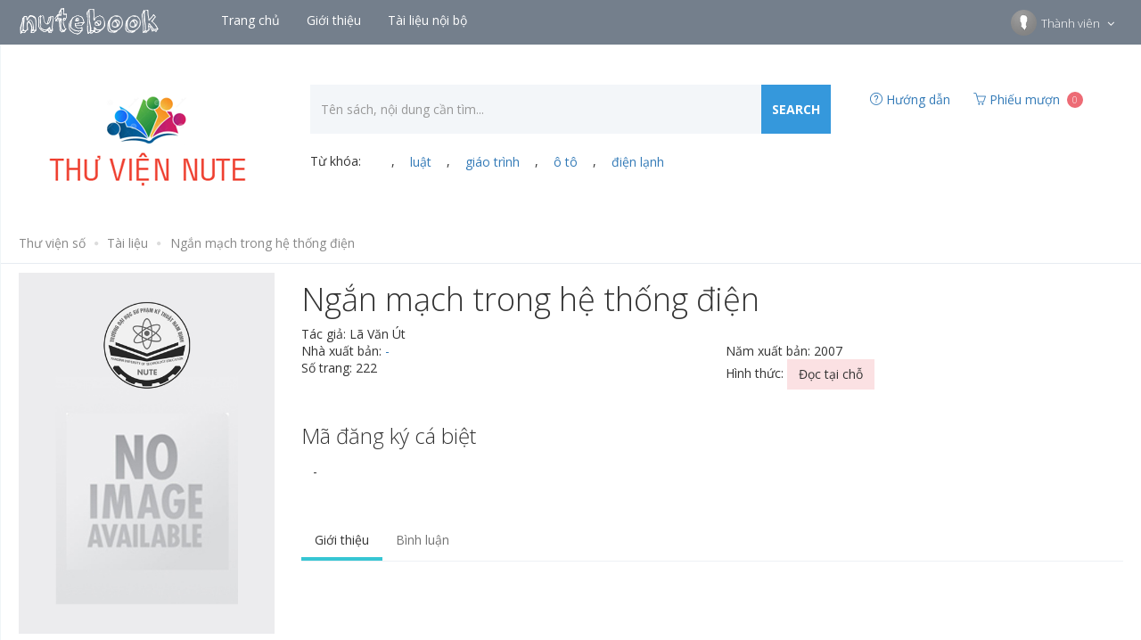

--- FILE ---
content_type: text/html; charset=utf-8
request_url: http://thuvien.nute.edu.vn/tai-lieu/ngan-mach-trong-he-thong-dien-4404.aspx
body_size: 79427
content:

<!DOCTYPE html>
<!--[if IE 8]> <html lang="en" class="ie8 no-js"> <![endif]-->
<!--[if IE 9]> <html lang="en" class="ie9 no-js"> <![endif]-->
<!--[if !IE]><!-->
<html lang="en">
<!--<![endif]-->
<!-- BEGIN HEAD -->

<head><meta charset="utf-8" /><title>
	[nutebook] | Ngắn mạch trong hệ thống điện
</title><meta http-equiv="X-UA-Compatible" content="IE=edge" /><meta content="width=device-width, initial-scale=1" name="viewport" /><meta content="Hệ thống hỗ trợ tra cứu sách và tải sách điện tử của thư viện Trường Đại học Sư phạm Kỹ thuật Nam Định" name="description" /><meta content="nutebook, ebook, elib, classbook, libbol, tài liệu, sách, giáo trình, tập bài giảng, tài liệu tham khảo, tra cứu sách, mượn sách, thư viện, kho sách, đề thi, luận văn, báo cáo, biểu mẫu, bài kểm tra, mẫu slide" name="keywords" />
    <!-- BEGIN GLOBAL MANDATORY STYLES -->
    <link href="http://fonts.googleapis.com/css?family=Open+Sans:400,300,600,700&amp;subset=all" rel="stylesheet" type="text/css" /><link href="/assets/global/plugins/font-awesome/css/font-awesome.min.css" rel="stylesheet" type="text/css" /><link href="/assets/global/plugins/simple-line-icons/simple-line-icons.min.css" rel="stylesheet" type="text/css" /><link href="/assets/global/plugins/bootstrap/css/bootstrap.min.css" rel="stylesheet" type="text/css" /><link href="/assets/global/plugins/bootstrap-switch/css/bootstrap-switch.min.css" rel="stylesheet" type="text/css" />
    <!-- END GLOBAL MANDATORY STYLES -->
    <!-- BEGIN THEME GLOBAL STYLES -->
    <link id="style_components" href="/assets/global/css/components.min.css" rel="stylesheet" type="text/css" /><link href="/assets/global/css/plugins.min.css" rel="stylesheet" type="text/css" />
    <!-- END THEME GLOBAL STYLES -->
    <!-- BEGIN PAGE LEVEL STYLES -->
    <link href="/assets/pages/css/search.min.css" rel="stylesheet" type="text/css" />
    <!-- END PAGE LEVEL STYLES -->
    <!-- BEGIN THEME LAYOUT STYLES -->
    <link href="/assets/layouts/layout/css/layout.min.css" rel="stylesheet" type="text/css" /><link id="style_color" href="/assets/layouts/layout/css/themes/light.min.css" rel="stylesheet" type="text/css" /><link href="/assets/layouts/layout/css/custom.min.css" rel="stylesheet" type="text/css" />
<meta name="copyright" content="ThS. Phan Đức Thiện - Tel: +84 918 875 005" /><meta name="author" content="ThS. Phan Đức Thiện - Tel: +84 918 875 005" /><meta name="keywords" /><meta name="description" />
	<!-- Begin EMC Tracking Code -->
        <script type="text/javascript">
            var _govaq = window._govaq || [];
        _govaq.push(['trackPageView']);
        _govaq.push(['enableLinkTracking']);
        (function () {
            _govaq.push(['setTrackerUrl', 'https://f-emc.ngsp.gov.vn/tracking']);
            _govaq.push(['setSiteId', '5367']);
            var d = document,
                g = d.createElement('script'),
                s = d.getElementsByTagName('script')[0];
            g.type = 'text/javascript';
            g.async = true;
            g.defer = true;
            g.src = 'https://f-emc.ngsp.gov.vn/embed/gov-tracking.min.js';
            s.parentNode.insertBefore(g, s);
        })();
        </script>
    <!-- End EMC Tracking Code -->

<meta property="og:title" content="[nutebook] | Ngắn mạch trong hệ thống điện" /><meta property="og:url" content="http://thuvien.nute.edu.vn/XemTaiLieu.aspx?maTaiLieu=4404" /><meta property="og:image" /><meta property="og:description" /><meta property="og:type" content="ebook" /></head>
<body class="page-header-fixed page-sidebar-closed-hide-logo page-content-white page-full-width">
    <div id="fb-root"></div>
    <form method="post" action="/tai-lieu/ngan-mach-trong-he-thong-dien-4404.aspx" onsubmit="javascript:return WebForm_OnSubmit();" id="frmInside" class="form-horizontal form-row-seperated">
<div class="aspNetHidden">
<input type="hidden" name="__EVENTTARGET" id="__EVENTTARGET" value="" />
<input type="hidden" name="__EVENTARGUMENT" id="__EVENTARGUMENT" value="" />
<input type="hidden" name="__VIEWSTATE" id="__VIEWSTATE" value="Ktr4dXscEh/7Pb8BDNE5UF7/0lYkc87wlcOmbXLUSEB2ordv3x0RexKPfbNDUW9t/dddYlXqH/VlwzzKVAayqtMTa7lT/x9USGIhtnFcAdevi4j/mPTsYU+6sHzi8t3fUgZzIDdAjT7nD/9kXTnvAcKZK5Unu+ttCTH09QYnpFBa58bHsc7MfkOe+YuYZeqErLkPpfOnAtw8ZvXInwiZXIyojX82uHMwUV1Svoq5wjfq7qjwqC9DAWfHjkkqqtQREYS0M8hv+4x/[base64]/7Jz2scygrfdOKeUtMzufqiR7QRbSOXfexLFyTRLlpv9r+4R5iU7vJozhUL8hqLrgaHi/liGDA4aA2PIykYR1uMMPpAsfAq23Ck3P5kCMzdmeM27ThpQHqrWpAwlrtVWlbTz7UsFH7r6kDV2IYrv3qfcFryHmlugO7imr9CxxgQvHvlNK5hR8n4jVPEG8nOzOpPboBbyzvbuZJkqMyFzqN3GnVXMw2Nl/3vsBATo0LOdM3VpFm/tyldczyqkkYHgaPAbdRFbs+DuZXvyDvm9G5KhzyUXFyBgVzRjTYqyw285e4J9a+D3w8zoSmAOpyUuq6a5/kU0eC3Znk9hMC0DKCw+qMNF0lxymyrJOKNTzR1WC5n65Gl9F/xAEi7Mt7CkolvCUf/w45m/7YnAxfnofX3D4yOIfjYlRIYkGMUjlVuUj1N9JIMUkRdqrhLUrCDdlmpqVKppAbE7TH2ipIMFj6hUbSOFE6+dki6jha4fHTmM3r2OfpksAZcT8KXfAjYk7LBg+zCwWpGQX3vme40L3ybIR2IgrmS41zDK/yjup184ztDrwfcMgSNVs10Jx6GYXwpOeY1qrWhjsF9/qsejIeMktdRqKBIOsMl85g6puQwYcyVZ/Axw93ZbOm00VDCjxT3x9w922xOcDD89Aw5mMJj9bBWn68DzSrI2qskLuy/rGdL+ygvbdzZi1Reer+WWXXJhF/bvwwB2mr2b132vDHuY+pyoWWOKvgSqD3MEwb/[base64]/y+LHzgXhAKdqMZInZlrHV6dtlg95ec6w3oUskz5WvpkxeF7B54wpfsc27+xuwTzW4r6NlH9L75LVpI/AqBrNYDG0l0HmcdPlOpSlEPXWwuN1e4LWd7e1wRyqoS5oxxP4HjfP+OJtiLS58m78cU7Bqqlm6wmxllouidanQ9JC1yDHVIcEvvsiqZm/[base64]/Jo0+NRNtiiYGjCv4+x9SYpxv96X/Udz7ShMnuLr+V5+qgx8nezUykmNUYBsATJwKxApl9jZ+m/[base64]/ACT1iU2gtmPk9yBf5HmAiFmzr6EhogDKKVjrA4watGrmgfsh+N8cCmX6AUgdQlhg+4WqTIl3IqRumqduCEStbVhOy8uMu07GlpTwgx8IjSLpvj+aRHF8W9IA/iLmacAdjWbFqHbm5wujg8xU3et5UQ3EGO7q+jyp81XDUCpoGJ5zcVfY5eeHVGw3Cla1YA+Svq+AC3g5NuzGgsXxzZmwgVRSw5SnEK2a9q0Idk/uv4lRlTRXaNaAfvku1yzqKWGtSH1wc/NcE2gdMf4y33WgHZpTc9nz1snrj9A9FHdZeSxMAPzkKLDlVDA/[base64]/+/yThckCyhroqzkHiV5PnBn0JZQVVlEj7n/AO9f4YC9gOPdpqA62yydrAWZRl4+l1NlYqUbWAO0W+LsUI7mNWBOdmrBwoijiL4py/CmzputgN9qrRTVrezZF7mTqXyz+eFdTYibv75t2F75F94ld0eskxRY1klBO2AtKOd9cXvovAgfu/T//qZQQy2l6J7bnAQFxWf2Iryk2D5UPmwNBrzvrR9pcYpR7UIGzzU+oYwAtSyC7DCMXYQEm5NaT7aioCxJA8rkcMozDGzgnQcZJHPBm25l0KXEQtj8vjnnM+OYCxwoePfvXKoAXFr+gghnHd5eS5S7N8OWrgns1rn6xRxqQ8245kUJE5o8yT8hLdxLCw8/nw9qrLoxt4rk3s7e6SHNBXEuKFchxcBPr2iMGsEdvSrDnII1Mb2xg4trcpPnDiG2B/[base64]/eC2tY7hXPPL9hr0NIRibAH9D719osxlopGsUxCVL8y5ywf4VbMa/bUxdt6+Xz/t1qcSKSSmhj+/aj4T/NHMfFV/GlIuUZdQwMnurQ5Lb38JOIqswyCxefyLxHRVUyaFrPmJ19rhJVNhBcARvuIxcjLDRcIGF2moJA558/JwA5IOwdc3PvMcB/A2YNoBrRizbpeCjKwgNxYJLUQRWwL79PZXYPGkvQFqEfgnaA9oudGMR7Fodcnn4ZhDXgnLlt0GyX3jJXREAr1/mbUjqaPQYnj1Qt5mQ7uPwrEocRjTMPejJEV9SCtewpJqD1kr7G/qDlDVC/ApxEZYWbRLsoGRvKZvavHm6IolKPPnUJPYqlssV7Y/P3RpdJREvQE2g8yJIWwVLEH+dUlIql4ICwYm5pBLKP8Fp5s+3w3KhYmQLsIiNQbOrXpkMMg3cnAX4zerNJOwGJKXbElNt/4ol0bUqshSTESeTNrb/t3xKakR3yhYbB5HAIHp2eX9TXsxcS6futl168cogPaUkGIYhGsANOgSA8czVzjg1Z/NmA6Xkl9NJDCDT3Z61f5YWSsUx/AeP1U0UGzVGERxvqlKdLuj96+6+rLTZExJBxCL6lwhVj01SjS1+LTtF/[base64]/13DaAqCHFIY6rLJbSjNRwzHgeoRSdhEp367v7Y/A9fAD3+RuVLU8/dsuPDznmwfjmaFJuF39WzzxOi22fpJLh9ldyH7LdDZ/YEHW7a7KVUmtBAp3pRXk77ZYcv7qgnCqACy6wpAwAmlMY+OtJFQ4NZ7fk/zTtyaflPESaUMwmbrOSPbFvAGTSxI82TruCSuIZQl5tSTa8aKSp+o4C959bvkDowWNcHFIv+eF7J+9NM8yVSMQPPirscX4uYSPSe5zoo+sUN/6/qwt3OeTiZoyoaW7HObx+HE9Yhc+3y8/SNEwyjoiNHzujF6TkjAvX88Pz9RYqaf5AzyhBVm4LuP4FfofwoOn2YMXg/mj0jOpJf957Fr+eQbNRZpdEUdXGWSczbcg/LLm4YdjgNDZa1e0Zn6xU+OZgIzQlnbWyY++nm5LCR7bUQyl2ry8kReHAGLBYFmy3ha+BTtG6VJgWruNRRdbdUpdkVkFK4ckRdTj14bBFKzjvWdi0fRoK4N8n61Cpe3i4Khr7u7rjVljeoqsiWlXwCy2cJppbHpl8q4/FpmR9p/H9EHFsVf7xIwngoQA8kBdkxNAczNDnANxA8Y4wMX+0Ydt2UJje0DdaexSxSIZtgC2cQCSXMscZ2K1hhjQV5QmF+ZeVNyC1SmfyMOsYAk2ecZClllnQDFRX2hmi6WCa7lfQ5qo6xdVQ0u15RZK+SEJWT7m2Fstw4Jo/ILGVDnTgbRN1svfj3lefa/B5EiTuVcZUPkjJeUwhqlp0icGkl4hEnXzyTy5OrtCcVciMeG/BSwaq29zNFsLEqqUZjW5cImpzFX5XPRGNpY9aPWRuFAdZ9MP4vWQqg1uzVzBDcHslo2u4XmrUgRtQTpTvgYyajzB0PEXVtRIStGiLS+pqVYylcugI8t/Gw6AwjgaBHZLK7B4wzVH+SvXrfBuNj59K70sK/4sgAPHq+Ek9k+dLy2Qhx91DpCfjGLXHbEvnHjuc6gwHSJHIMXTyBBoF0G5mENW/JEEF2eB09mIiwoJsYvrxTw2Fixcy0PvM+orkl5feS6jWYI7+27Y57+HfVAGY0zhAv/+Rmrv+kOYTHu4m4kArlfnpiGgT/hqKTIPhvxGFinoKntFe9JYQ7EzkptzXipDmHdlGZLOfnrg3pgEWfFh+J3F7Dku3iJDPBxYqNm4ZeJWY/tCX3QU/fgMptnsPbs7VwOMaZLChjQ3TDoUc2H+36kvyJzu+KqGa1ZYx/prOa1fCRQfJTNndwXQZfNP7SggI/[base64]/RJadSF8T6s2EsI5oH9/[base64]/LocgpxhmS3UQfjLmmfoEuqRm26Kt2fh73auXGHiraVgYAJZb4hbloHyb55V/F1TfpmJQ/kaTHlL7RhjQsIGywEVXzEy3swQu1b5d1P/BJ3zkDksgUm8MdqDZPF7Iv6CYAYoPZCvqQjasP3Ml2TURvD4xxApqFN/tC1QkvsZRn2KclionH89ctJOXTQ4K9U03Kxe2Bk+8ZW/z6bnLgnuhnTNQyDx+W2XiqRGzrX3x5wxZM77VMO3KfZKkz9RC1NWpg6pxXRv3XLQFHIp+yhsiLGOX3OyNuaEF4h7bVvTXU1eDY5qhqK4WoNVpk0RKpwUI1KC8xrbklG8CC/bJ9+mSc8zxeFbUp0L5foEIRjevyeSMpBaLzipiprShpWd66j6EGh+WbEx6hxSFMygtN1w544StZjnyole3zdSYTUGWKzQHeyQ+TUt7KshZdst+7q5EWM/krEbJEJ5TV+FoAG+g1Y42DUaN6/l9NOpbDgOZk1iYQpzB/OwmC7WP47GZyYzbVKSJI1uIOJ9Rt3UaPeGbpzAVaKqwh7p2O0S2x+jspd55H/elJZVp0OBcu5LcdjWmjrExdp9eZJUk2rj66URqtjZxUeGuGg+WbBAX0pcfXkiGobHFQmCk9gpkgdxNk/crk+gBq+r/9F4s041vtX+QOGhCVyoZfHsMSIQHN8lXCnHUYDI2MQeMdrWqWwc5Z8gevcmmDAevNkT/NkHE8ZBcONsFvzrhn8HM5A5Uf9/3G+p6pzIwM0PVSajR2ddDWTR5QDFrOf/YyJk4F0+rYILE8hDukiCOAFC8rvtw7G8yUyGxw+aRTDv8O1s86xvMjMfT6TeaD2Q+s6agqAmGL++V0SitCObTVqzGHaG4TNtwqIHO+i4tW2m/V2MRk+MjM3AgFRimNSXbcGP39mKIQyXMRduAKg8vh8RtNgfliLk3iv2u9CJ3xzM46MonG/UYizVPIDWSaxrm4O1BXMXHpiKePKGZUabOeru3QTDwmugtethqNEbng6A1gTm9k6aA+5c1R8HXOQdqOTGrvc8m8WwFQGJ654/bloYpYZuw+zVQA/EdGOUrJALJUEQCyZzhFdC7nhF8m4PRWPLtct1cfsNXnBtQ+XZ9MiMio++1h0KxO8PzKwdFhdwItyAYWFDXr6hI1Fc7fcB8b24PL6B0KHtaQA351WzyyV+il7AEB1SPlkvZ5Kc8bI2oCyw0MI3NgLkEuinVRQJL0CbTFbA9/ql0ICw2BybQNmoi+9fj81FhpLzjpKFA/n2LU6ObgJpY3GauR6axJS4FBG2N+Vozj0nCuijtv5WfouE4f7WAnVGPlyknz2R3CTY/VMPJoyBaXu2LH8EtQ4I1MOk7LAiDCRApdbncWXdbzlZBJPxpK3z4wIy6qX4MVPGUaXXmoYRCHmiXsNMu9QRRLpioEur5p/v6dw03fmU/aLHxeo1hYuD6McEs2opzs7eKJy5W8AECMlJ7YvY2sPcZQIDgpzr4iHFpRXQH/LgDPelu1uIC8CORJyI7ZqJHIcUKYDMKYVBjAJepcNYPt26Sv9GoG0a6y6g/8hQR/qWrDR3AEZhi5cO31GEAl+C1VO5F84ge9X1KsmH7asXH/YAJE/PiYLdU5kV6xiFgaukJAJlbc+M5PzMmYgYK7Scpt6W4+JhgY9pgXI1HjIW+u1oHg41u8vWrfC2vI1HSEXKNxDMSK2igi0oAkrg34NEe5KfMebfLXNtKN5Fl6P0D0DscCp/p2qh/DAvMJhwYPgfoEsnok9xQQR+sFZWstKiwfh+asImsTwUXCPhTs4oZna2T34Rw5YtOTdlAvXwH9dXn4/WR2IsNhul5fNDk6uzsay7wtaFw2PVpBoNcV7RRPaAiuGQwq2D0/Z1kxZEAdHXeX5AV2Bkz0fgYAV5Q0EPWGYyWav1AqUyrNpIQ5F/DG5FzopHmM9PoMBFyX1+xVGacNvfuH5MHwLv0IF/F11yXcfKA7dcfHURgIp0MreSk/14uuZfVQrBWut3dDGGMmSfp+xjRQ9MdoAGQ/[base64]/WVTmbEJMF0D6RbiAVc8uDysLjDCmQQz32xBoq3yWKj5GI5sOKe4NpLyRG+/[base64]/DyA2bnf6U7BLjA1TSGdjv7zQEa4+y4FF5O7lTHccRp9oLeOUuhCs3YpdltidphVAP2gFtnDieHN80DSyEKbGoSvkfNcr5l3mssdrbQqCa6pVImxNL3qEZM2s2A4TRhfMqx7PTMX4sLO0zkhSzUlSH9l/BeYDO2gxPD3+N1h9aWsS81rghMO2rRSy6g/3jQrNyI2hPp8XF4vodXQdR8KVjibwDTS0pndv3pvY2FonOPgVFuW0KEgzPnY7A0j6Sk6nDV3sEeZXnCtARFWgkWRPTO+2HL0hNi84BIQXmATonJKF0+gTfH7C9PSG0BSsYV5uelWn3zsOuIZ+wVLZ4Gl6rHh55fMEBM=" />
</div>

<script type="text/javascript">
//<![CDATA[
var theForm = document.forms['frmInside'];
if (!theForm) {
    theForm = document.frmInside;
}
function __doPostBack(eventTarget, eventArgument) {
    if (!theForm.onsubmit || (theForm.onsubmit() != false)) {
        theForm.__EVENTTARGET.value = eventTarget;
        theForm.__EVENTARGUMENT.value = eventArgument;
        theForm.submit();
    }
}
//]]>
</script>


<script src="/WebResource.axd?d=pynGkmcFUV13He1Qd6_TZK5zbGn2dgM4yJjhWv7vORcOeTMnpMFhXu4JDJFkNMwTJRfiMbQ-LkG66qpYv_Xf3Q2&amp;t=638470379903148691" type="text/javascript"></script>


<script src="/ScriptResource.axd?d=nv7asgRUU0tRmHNR2D6t1LmHnqlRIdbaAtk7SyptzH4Fis6-0t1th6b_cujXwn1HN3NrNGSy9Hr3FZnQQsom1wTBZHD2HrKDncuCE8aPh9ZequFpwiV_Nu9F7kAeiOORs8E50_qfONfUSnzx0sznow2&amp;t=7e969891" type="text/javascript"></script>
<script src="/ScriptResource.axd?d=NJmAwtEo3Ipnlaxl6CMhvoFJE-E1pVxjqrWr4MEdMlyRhP-PFWRGZ8k_BP8ejhWf5Q6iywIUXAT8CBPZT3XINghyesT8Rde3VxEvsLwO3s_NnWPtt4HEBGeB4486dPVpSAw8vbY9qcPKqHkRqwg4q0hhxlCBoArm3V_F9ZzwnzE1&amp;t=2e7d0aca" type="text/javascript"></script>
<script src="/ScriptResource.axd?d=dwY9oWetJoJoVpgL6Zq8OJJyAm5M1xNIFMsgfIwjFxTAFAHPYkIXWxQKIGKZyP9-tnwiO8KOS3zoKKlzJKKyyG7g1Vrzq-hwT2I_T4c3lU7Kqj5lB_FCZRxJJNaP_u2k-tAYbnoLDDSoLVTmhITbMQI107hbCo6RveI2ndi_lCg1&amp;t=2e7d0aca" type="text/javascript"></script>
<script type="text/javascript">
//<![CDATA[
function WebForm_OnSubmit() {
if (typeof(ValidatorOnSubmit) == "function" && ValidatorOnSubmit() == false) return false;
return true;
}
//]]>
</script>

<div class="aspNetHidden">

	<input type="hidden" name="__VIEWSTATEGENERATOR" id="__VIEWSTATEGENERATOR" value="7D1A85A9" />
	<input type="hidden" name="__EVENTVALIDATION" id="__EVENTVALIDATION" value="aoDZhxiRS2uJrlwgE+wnxIrsCuTGlud4g/EVXvmhFyUmCZ6bE/AoqqxD3NdChiLzqnB9BFraxJwGoSXCDqZJvHgqtnAizPY1FF6u+GdvJxQCOGkNuBf6n3oBmIktm719S71bVSFf+nVluY0FTwL48mSLMOh/Z0oQP7DHoOiFhlJxxOTXs3/nD7jyVy+kRwkr25a6NyzQ7GyS1t4wVWhv2e8HKwq7yJmodQiDQ5mDL0PyL9x+93PRxCclwmXvXWFr8XU8RABXyz3LO5iTOKhcNtVQ//b8nkypGC+VtbMCbYkHULDx63a4USdFxM7/bqjvQFNV3SXe4uEexJoMRxh2koc3HVbEeVSXz246MPx8p+4yEcKgECtyElMwn5rZdtky3wAeNaG/uEwHUnimmq/zLn2j2S5BFX7QluN9TGweyZPNLMS/2JYz5PtmP5iet2X/choPrhnL4LqKn+ToiS+qiA==" />
</div>
        <script type="text/javascript">
//<![CDATA[
Sys.WebForms.PageRequestManager._initialize('ctl00$ScriptManager1', 'frmInside', [], [], [], 90, 'ctl00');
//]]>
</script>

        <div class="page-wrapper">
            <!-- BEGIN HEADER -->
            
            <div class="page-header navbar navbar-fixed-top">
                <!-- BEGIN HEADER INNER -->
                <div class="page-header-inner ">
                    <!-- BEGIN LOGO -->
                    <div class="page-logo">
                        <a href="/">
                            
                            <img src="/Uploads/Site/logo_nutebook.png" alt="logo" class="logo-default img-responsive" />
                        </a>
                    </div>
                    <!-- END LOGO -->
                    <!-- BEGIN MEGA MENU -->
                    <!-- DOC: Remove "hor-menu-light" class to have a horizontal menu with theme background instead of white background -->
                    <!-- DOC: This is desktop version of the horizontal menu. The mobile version is defined(duplicated) in the responsive menu below along with sidebar menu. So the horizontal menu has 2 seperate versions -->
                    <div class="hor-menu hidden-sm hidden-xs">
                        <ul class="nav navbar-nav">
                            
                                    <li class="classic-menu-dropdown" aria-haspopup="true">
                                        <a id="rThucDon_HyperLink1_0" data-hover="megamenu-dropdown" data-close-others="true" href="http://220.231.117.149/Default.aspx" target="_self">Trang chủ&nbsp;</a>
                                        
                                    </li>
                                
                                    <li class="classic-menu-dropdown" aria-haspopup="true">
                                        <a id="rThucDon_HyperLink1_1" data-hover="megamenu-dropdown" data-close-others="true" target="_self">Giới thiệu&nbsp;</a>
                                        
                                    </li>
                                
                                    <li class="classic-menu-dropdown" aria-haspopup="true">
                                        <a id="rThucDon_HyperLink1_2" data-hover="megamenu-dropdown" data-close-others="true" href="http://nute.edu.vn/TLNB/danhsachtailieu.aspx" target="_blank">Tài liệu nội bộ&nbsp;</a>
                                        
                                    </li>
                                
                            <!-- DOC: Remove data-hover="megamenu-dropdown" and data-close-others="true" attributes below to disable the horizontal opening on mouse hover -->
                            
                        </ul>
                    </div>

                    <!-- END MEGA MENU -->
                    <!-- BEGIN RESPONSIVE MENU TOGGLER -->
                    <a href="javascript:;" class="menu-toggler responsive-toggler" data-toggle="collapse" data-target=".navbar-collapse">
                        <span></span>
                    </a>
                    <!-- END RESPONSIVE MENU TOGGLER -->
                    <!-- BEGIN TOP NAVIGATION MENU -->
                    <div class="top-menu">
                        <a id="HyperLink3" class="pull-left hidden hidden-lg hidden-md hidden-sm" href="../Default.aspx"><img id="Image1" class="img-responsive" src="../Uploads/Site/logo_nutebook_white.png" /></a>
                        <ul class="nav navbar-nav pull-right">
                            <!-- BEGIN USER LOGIN DROPDOWN -->
                            <!-- DOC: Apply "dropdown-dark" class after below "dropdown-extended" to change the dropdown styte -->
                            <li class="dropdown dropdown-user">
                                <a href="javascript:;" class="dropdown-toggle" data-toggle="dropdown" data-hover="dropdown" data-close-others="true">
                                    <img alt="" class="img-circle" src="/assets/layouts/layout/img/avatar.png" />
                                    <span class="username username-hide-on-mobile">
                                        Thành viên
                                    </span>
                                    <i class="fa fa-angle-down"></i>
                                </a>
                                
                                        <ul class="dropdown-menu dropdown-menu-default">
                                            <li>
                                                
                                                <a href="/DangNhap.aspx" title="">
                                                    <i class="icon-login"></i>Đăng nhập </a>
                                            </li>
                                            <li>
                                                
                                                <a href="/DangKy.aspx" title="">
                                                    <i class="icon-note"></i>Đăng ký </a>
                                            </li>
                                        </ul>
                                    
                            </li>
                            <!-- END USER LOGIN DROPDOWN -->
                        </ul>
                    </div>
                    <!-- END TOP NAVIGATION MENU -->
                </div>
                <!-- END HEADER INNER -->
            </div>
            <!-- END HEADER -->
            <!-- BEGIN HEADER & CONTENT DIVIDER -->
            <div class="clearfix"></div>
            <!-- END HEADER & CONTENT DIVIDER -->
            <!-- BEGIN CONTAINER -->
            <div class="page-container">
                <!-- BEGIN SIDEBAR -->
                <div class="page-sidebar-wrapper">
                    <!-- BEGIN SIDEBAR -->
                    <!-- DOC: Set data-auto-scroll="false" to disable the sidebar from auto scrolling/focusing -->
                    <!-- DOC: Change data-auto-speed="200" to adjust the sub menu slide up/down speed -->
                    <div class="page-sidebar navbar-collapse collapse">
                        <!-- END SIDEBAR MENU -->
                        <div class="page-sidebar-wrapper">
                            <!-- BEGIN RESPONSIVE MENU FOR HORIZONTAL & SIDEBAR MENU -->
                            <ul class="page-sidebar-menu visible-sm visible-xs  page-header-fixed" data-keep-expanded="false" data-auto-scroll="true" data-slide-speed="200">
                                <!-- DOC: To remove the search box from the sidebar you just need to completely remove the below "sidebar-search-wrapper" LI element -->
                                <!-- DOC: This is mobile version of the horizontal menu. The desktop version is defined(duplicated) in the header above -->
                                <li class="nav-item">
                                    <a href="/TinTuc.aspx" class="nav-link nav-toggle">Tin tức
                                    </a>
                                </li>
                                <li class="nav-item">
                                    <a href="/LienHe.aspx" class="nav-link nav-toggle">Liên hệ
                                    </a>
                                </li>
                            </ul>
                            <!-- END RESPONSIVE MENU FOR HORIZONTAL & SIDEBAR MENU -->
                        </div>
                    </div>
                    <!-- END SIDEBAR -->
                </div>
                <!-- END SIDEBAR -->
                <!-- BEGIN CONTENT -->
                <div class="page-content-wrapper">
                    <!-- BEGIN CONTENT BODY -->
                    <div class="page-content">
                        <!-- BEGIN PAGE HEADER-->
                        <!-- BEGIN PAGE BAR -->
                        <div class="page-bar hidden">
                        </div>
                        <!-- END PAGE BAR -->
                        <div class="search-page search-content-2">
                            <div class="search-bar ">
                                <div class="row">
                                    <div class="col-md-3">
                                        <a id="HyperLink1" class="hidden-sm hidden-xs" href="../Default.aspx"><img id="logo" class="img-responsive" src="../Uploads/Site/thuviennute.png" /></a>
                                    </div>
                                    <div class="col-md-6">
                                        <div class="input-group">
                                            <input name="ctl00$txtNoiDung" type="text" id="txtNoiDung" class="form-control" placeholder="Tên sách, nội dung cần tìm..." />
                                            <span class="input-group-btn">
                                                <input type="submit" name="ctl00$btnTimKiem" value="Search" id="btnTimKiem" class="btn blue uppercase bold" />
                                            </span>
                                        </div>
                                        <div class="form-group" style="margin-top: 15px;">
                                            <span class="col-md-12 overflow-h" style="overflow-x: hidden;">Từ khóa: 
                                                    <a id="rTuKhoa_HyperLink2_0" class="btn btn-link" href="../Tags.aspx?tagID="></a>
                                                , 
                                                    <a id="rTuKhoa_HyperLink2_1" class="btn btn-link" href="../Tags.aspx?tagID=luat">luật</a>
                                                , 
                                                    <a id="rTuKhoa_HyperLink2_2" class="btn btn-link" href="../Tags.aspx?tagID=giao-trinh">giáo trình</a>
                                                , 
                                                    <a id="rTuKhoa_HyperLink2_3" class="btn btn-link" href="../Tags.aspx?tagID=o-to">ô tô</a>
                                                , 
                                                    <a id="rTuKhoa_HyperLink2_4" class="btn btn-link" href="../Tags.aspx?tagID=dien-lanh">điện lạnh</a>
                                                </span>
                                        </div>
                                    </div>
                                    <div class="col-md-3">
                                        <a data-toggle="modal" href="#help" title="Hướng dẫn tìm kiếm" class="pull-left hidden-sm hidden-xs btn-link btn">
                                            <i class="icon-question"></i>&nbsp;Hướng dẫn</a>

                                        <a id="HyperLink4" class="btn-link btn" href="/GioHang.aspx">
                                            <i class="icon-basket"></i>&nbsp;Phiếu mượn &nbsp;<span class="badge badge-danger">
                                                0</span>
                                        </a>
                                    </div>
                                </div>
                            </div>
                        </div>
                        <div class="row">
                            <div class="col-lg-12 col-md-12 col-sm-12 col-xs-12 ">
                                <div class="search-container ">
                                    
    <!-- BEGIN PAGE BAR -->
    <div class="page-bar">
        <ul class="page-breadcrumb">
            <li>
                <a href="/">Thư viện số</a>
                <i class="fa fa-circle"></i>
            </li>
            <li>
                <a href="#">Tài liệu</a>
                <i class="fa fa-circle"></i>
            </li>
            <li>
                <span>
                    Ngắn mạch trong hệ thống điện
                </span>
            </li>
        </ul>
    </div>
    <!-- END PAGE BAR -->
    <!-- BEGIN DETAIL -->
    <div class="row">
        
                <div class="col-md-3" style="margin: 10px 0px;">
                    <img id="mainContent_rTaiLieu_Image1_0" class="img-responsive boxless" src="/uploads/site/no-image.jpg" />
                </div>
                <div class="col-md-9">
                    <h1>Ngắn mạch trong hệ thống điện</h1>
                    Tác giả: Lã Văn Út
                    
                    <div class="form-group">
                        <div class="col-md-6">
                            Nhà xuất bản:
                            <a id="mainContent_rTaiLieu_HyperLink2_0" href="../nha-xuat-ban/-57.aspx">-</a>
                        </div>
                        <div class="col-md-6">Năm xuất bản: 2007</div>
                        <div class="col-md-6">Số trang: 222</div>
                        <div class="col-md-6">Hình thức: <span class='btn bg-danger'>Đọc tại chỗ</span></div>
                        <div class="clearfix"></div>
                        <br />
                        <div class="col-md-12">
                            <h3>Mã đăng ký cá biệt</h3>
                            <div class="btn btn-outline">
                                -
                            </div>
                            <div class="scroller hidden" style="max-height: 120px;">
                                
                                        <div style="margin: 3px; float: left;">
                                            <input type="submit" name="ctl00$mainContent$rTaiLieu$ctl00$rDangKyCaBiet$ctl00$Button1" value="-0004404001" id="mainContent_rTaiLieu_rDangKyCaBiet_0_Button1_0" class="btn btn-outline" />
                                        </div>
                                    
                                        <div style="margin: 3px; float: left;">
                                            <input type="submit" name="ctl00$mainContent$rTaiLieu$ctl00$rDangKyCaBiet$ctl01$Button1" value="-0004404002" id="mainContent_rTaiLieu_rDangKyCaBiet_0_Button1_1" class="btn btn-outline" />
                                        </div>
                                    
                                        <div style="margin: 3px; float: left;">
                                            <input type="submit" name="ctl00$mainContent$rTaiLieu$ctl00$rDangKyCaBiet$ctl02$Button1" value="-0004404003" id="mainContent_rTaiLieu_rDangKyCaBiet_0_Button1_2" class="btn btn-outline" />
                                        </div>
                                    
                                        <div style="margin: 3px; float: left;">
                                            <input type="submit" name="ctl00$mainContent$rTaiLieu$ctl00$rDangKyCaBiet$ctl03$Button1" value="-0004404004" id="mainContent_rTaiLieu_rDangKyCaBiet_0_Button1_3" class="btn btn-outline" />
                                        </div>
                                    
                                        <div style="margin: 3px; float: left;">
                                            <input type="submit" name="ctl00$mainContent$rTaiLieu$ctl00$rDangKyCaBiet$ctl04$Button1" value="-0004404005" id="mainContent_rTaiLieu_rDangKyCaBiet_0_Button1_4" class="btn btn-outline" />
                                        </div>
                                    
                                        <div style="margin: 3px; float: left;">
                                            <input type="submit" name="ctl00$mainContent$rTaiLieu$ctl00$rDangKyCaBiet$ctl05$Button1" value="-0004404006" id="mainContent_rTaiLieu_rDangKyCaBiet_0_Button1_5" class="btn btn-outline" />
                                        </div>
                                    
                                        <div style="margin: 3px; float: left;">
                                            <input type="submit" name="ctl00$mainContent$rTaiLieu$ctl00$rDangKyCaBiet$ctl06$Button1" value="-0004404007" id="mainContent_rTaiLieu_rDangKyCaBiet_0_Button1_6" class="btn btn-outline" />
                                        </div>
                                    
                                        <div style="margin: 3px; float: left;">
                                            <input type="submit" name="ctl00$mainContent$rTaiLieu$ctl00$rDangKyCaBiet$ctl07$Button1" value="-0004404008" id="mainContent_rTaiLieu_rDangKyCaBiet_0_Button1_7" class="btn btn-outline" />
                                        </div>
                                    
                            </div>
                        </div>
                        <div class="clearfix"></div>
                        <br />
                        <div class="col-md-12">
                            <div class="form-actions hidden">
                                <a id="mainContent_rTaiLieu_lbtMuon_0" class="btn red" href="javascript:__doPostBack(&#39;ctl00$mainContent$rTaiLieu$ctl00$lbtMuon&#39;,&#39;&#39;)">
                                    <i class="fa fa-cart-plus"></i> &nbsp;Mượn sách
                                </a>
                                <a id="mainContent_rTaiLieu_lbtTai_0" class="btn green-dark" target="_blank" href="javascript:__doPostBack(&#39;ctl00$mainContent$rTaiLieu$ctl00$lbtTai&#39;,&#39;&#39;)">
                                    <i class="fa fa-download"></i> &nbsp;Xem & Tải
                                </a>
                                <!-- Go to www.addthis.com/dashboard to customize your tools -->
                                <div class="addthis_inline_share_toolbox pull-right"></div>
                            </div>
                        </div>
                        <div class="clearfix"></div>
                        <p></p>
                        <div class="col-md-12">
                            <div class="tabbable-line">
                                <ul class="nav nav-tabs ">
                                    <li class="active">
                                        <a href="#tab_gioithieu" data-toggle="tab">Giới thiệu </a>
                                    </li>

                                    <li>
                                        <a href="#tab_binhluan" data-toggle="tab">Bình luận </a>
                                    </li>
                                </ul>
                                <div class="tab-content">
                                    <div class="tab-pane active" id="tab_gioithieu">
                                        <div id="#gioithieusach" class="gioithieu">
                                            
                                        </div>

                                    </div>

                                    <div class="tab-pane" id="tab_binhluan">
                                        <div class="fb-comments" data-href='http://thuvien.nute.edu.vn/XemTaiLieu.aspx?maTaiLieu=4404' width="100%" data-numposts="5"></div>
                                    </div>
                                </div>
                            </div>
                        </div>
                    </div>
                </div>
            
    </div>
    <!-- END DETAIL -->
    <div class="clearfix"></div>
    <!-- BEGIN LIEN QUAN-->
    <h1 class="page-title border-bottom-green" style="padding-bottom: 10px; border-bottom: 1px dashed #ccc;">Tài liệu liên quan
       </h1>
    <div class="row overflow-h">
        <div class="col-lg-12">
            <div class="owl-carousel owl-theme owl-loaded owl-drag">
                <div class="owl-stage-outer">
                    <div class="owl-stage">
                        
                                <div class="col-lg-2 col-md-3 col-sm-4 col-sx-12 text-center">
                                    <!-- SIDEBAR USERPIC -->
                                    <div class="profile-userpic" style="max-height: 320px; overflow: hidden;">
                                        <a id="mainContent_rLienQuan_HyperLink3_0" title="Tủ lạnh và máy điều hòa gia dụng" href="tu-lanh-va-may-dieu-hoa-gia-dung-14269.aspx"><img id="mainContent_rLienQuan_Image1_0" class="img-responsive" src="/uploads/Books/Cover/scan0002(9).jpg" align="absmiddle" /></a>
                                    </div>
                                    <!-- END SIDEBAR USERPIC -->
                                    <!-- SIDEBAR USER TITLE -->
                                    <div class="profile-usertitle">
                                        <div class="profile-usertitle-name" style="max-height: 50px; min-height: 50px; overflow: hidden; text-overflow: ellipsis;">
                                            <a id="mainContent_rLienQuan_HyperLink1_0" title="Tủ lạnh và máy điều hòa gia dụng" href="tu-lanh-va-may-dieu-hoa-gia-dung-14269.aspx"><h4>Tủ lạnh và máy điều hòa gia dụng</h4></a>
                                        </div>
                                        <div class="profile-usertitle-job" style="white-space: nowrap; overflow: hidden; text-overflow: ellipsis;">
                                            
                                        </div>
                                    </div>
                                    <!-- END SIDEBAR USER TITLE -->
                                    <!-- SIDEBAR BUTTONS -->
                                    <div class="profile-userbuttons hidden">
                                        <a id="mainContent_rLienQuan_HyperLink2_0" class="btn green btn-sm" href="tu-lanh-va-may-dieu-hoa-gia-dung-14269.aspx">
                                <i class="fa fa-search"></i>&nbsp;Xem</a>
                                        <button type="button" class="btn red btn-sm"><i class="fa fa-cart-plus"></i>&nbsp;Mượn</button>
                                    </div>
                                    <!-- END SIDEBAR BUTTONS -->
                                </div>
                            
                                <div class="col-lg-2 col-md-3 col-sm-4 col-sx-12 text-center">
                                    <!-- SIDEBAR USERPIC -->
                                    <div class="profile-userpic" style="max-height: 320px; overflow: hidden;">
                                        <a id="mainContent_rLienQuan_HyperLink3_1" title="Giáo trình quản trị bán hàng" href="giao-trinh-quan-tri-ban-hang-5997.aspx"><img id="mainContent_rLienQuan_Image1_1" class="img-responsive" src="/uploads/scan0008.jpg" align="absmiddle" /></a>
                                    </div>
                                    <!-- END SIDEBAR USERPIC -->
                                    <!-- SIDEBAR USER TITLE -->
                                    <div class="profile-usertitle">
                                        <div class="profile-usertitle-name" style="max-height: 50px; min-height: 50px; overflow: hidden; text-overflow: ellipsis;">
                                            <a id="mainContent_rLienQuan_HyperLink1_1" title="Giáo trình quản trị bán hàng" href="giao-trinh-quan-tri-ban-hang-5997.aspx"><h4>Giáo trình quản trị bán hàng</h4></a>
                                        </div>
                                        <div class="profile-usertitle-job" style="white-space: nowrap; overflow: hidden; text-overflow: ellipsis;">
                                            
                                        </div>
                                    </div>
                                    <!-- END SIDEBAR USER TITLE -->
                                    <!-- SIDEBAR BUTTONS -->
                                    <div class="profile-userbuttons hidden">
                                        <a id="mainContent_rLienQuan_HyperLink2_1" class="btn green btn-sm" href="giao-trinh-quan-tri-ban-hang-5997.aspx">
                                <i class="fa fa-search"></i>&nbsp;Xem</a>
                                        <button type="button" class="btn red btn-sm"><i class="fa fa-cart-plus"></i>&nbsp;Mượn</button>
                                    </div>
                                    <!-- END SIDEBAR BUTTONS -->
                                </div>
                            
                                <div class="col-lg-2 col-md-3 col-sm-4 col-sx-12 text-center">
                                    <!-- SIDEBAR USERPIC -->
                                    <div class="profile-userpic" style="max-height: 320px; overflow: hidden;">
                                        <a id="mainContent_rLienQuan_HyperLink3_2" title="Bài tập kinh tế học vĩ mô" href="bai-tap-kinh-te-hoc-vi-mo-875.aspx"><img id="mainContent_rLienQuan_Image1_2" class="img-responsive" src="/uploads/site/no-image.jpg" align="absmiddle" /></a>
                                    </div>
                                    <!-- END SIDEBAR USERPIC -->
                                    <!-- SIDEBAR USER TITLE -->
                                    <div class="profile-usertitle">
                                        <div class="profile-usertitle-name" style="max-height: 50px; min-height: 50px; overflow: hidden; text-overflow: ellipsis;">
                                            <a id="mainContent_rLienQuan_HyperLink1_2" title="Bài tập kinh tế học vĩ mô" href="bai-tap-kinh-te-hoc-vi-mo-875.aspx"><h4>Bài tập kinh tế học vĩ mô</h4></a>
                                        </div>
                                        <div class="profile-usertitle-job" style="white-space: nowrap; overflow: hidden; text-overflow: ellipsis;">
                                            
                                        </div>
                                    </div>
                                    <!-- END SIDEBAR USER TITLE -->
                                    <!-- SIDEBAR BUTTONS -->
                                    <div class="profile-userbuttons hidden">
                                        <a id="mainContent_rLienQuan_HyperLink2_2" class="btn green btn-sm" href="bai-tap-kinh-te-hoc-vi-mo-875.aspx">
                                <i class="fa fa-search"></i>&nbsp;Xem</a>
                                        <button type="button" class="btn red btn-sm"><i class="fa fa-cart-plus"></i>&nbsp;Mượn</button>
                                    </div>
                                    <!-- END SIDEBAR BUTTONS -->
                                </div>
                            
                                <div class="col-lg-2 col-md-3 col-sm-4 col-sx-12 text-center">
                                    <!-- SIDEBAR USERPIC -->
                                    <div class="profile-userpic" style="max-height: 320px; overflow: hidden;">
                                        <a id="mainContent_rLienQuan_HyperLink3_3" title="Nhập môn CSDL phân tán" href="nhap-mon-csdl-phan-tan-327.aspx"><img id="mainContent_rLienQuan_Image1_3" class="img-responsive" src="/uploads/site/no-image.jpg" align="absmiddle" /></a>
                                    </div>
                                    <!-- END SIDEBAR USERPIC -->
                                    <!-- SIDEBAR USER TITLE -->
                                    <div class="profile-usertitle">
                                        <div class="profile-usertitle-name" style="max-height: 50px; min-height: 50px; overflow: hidden; text-overflow: ellipsis;">
                                            <a id="mainContent_rLienQuan_HyperLink1_3" title="Nhập môn CSDL phân tán" href="nhap-mon-csdl-phan-tan-327.aspx"><h4>Nhập môn CSDL phân tán</h4></a>
                                        </div>
                                        <div class="profile-usertitle-job" style="white-space: nowrap; overflow: hidden; text-overflow: ellipsis;">
                                            
                                        </div>
                                    </div>
                                    <!-- END SIDEBAR USER TITLE -->
                                    <!-- SIDEBAR BUTTONS -->
                                    <div class="profile-userbuttons hidden">
                                        <a id="mainContent_rLienQuan_HyperLink2_3" class="btn green btn-sm" href="nhap-mon-csdl-phan-tan-327.aspx">
                                <i class="fa fa-search"></i>&nbsp;Xem</a>
                                        <button type="button" class="btn red btn-sm"><i class="fa fa-cart-plus"></i>&nbsp;Mượn</button>
                                    </div>
                                    <!-- END SIDEBAR BUTTONS -->
                                </div>
                            
                                <div class="col-lg-2 col-md-3 col-sm-4 col-sx-12 text-center">
                                    <!-- SIDEBAR USERPIC -->
                                    <div class="profile-userpic" style="max-height: 320px; overflow: hidden;">
                                        <a id="mainContent_rLienQuan_HyperLink3_4" title="Giáo trình kinh tế bảo hiểm" href="giao-trinh-kinh-te-bao-hiem-1959.aspx"><img id="mainContent_rLienQuan_Image1_4" class="img-responsive" src="/uploads/site/no-image.jpg" align="absmiddle" /></a>
                                    </div>
                                    <!-- END SIDEBAR USERPIC -->
                                    <!-- SIDEBAR USER TITLE -->
                                    <div class="profile-usertitle">
                                        <div class="profile-usertitle-name" style="max-height: 50px; min-height: 50px; overflow: hidden; text-overflow: ellipsis;">
                                            <a id="mainContent_rLienQuan_HyperLink1_4" title="Giáo trình kinh tế bảo hiểm" href="giao-trinh-kinh-te-bao-hiem-1959.aspx"><h4>Giáo trình kinh tế bảo hiểm</h4></a>
                                        </div>
                                        <div class="profile-usertitle-job" style="white-space: nowrap; overflow: hidden; text-overflow: ellipsis;">
                                            
                                        </div>
                                    </div>
                                    <!-- END SIDEBAR USER TITLE -->
                                    <!-- SIDEBAR BUTTONS -->
                                    <div class="profile-userbuttons hidden">
                                        <a id="mainContent_rLienQuan_HyperLink2_4" class="btn green btn-sm" href="giao-trinh-kinh-te-bao-hiem-1959.aspx">
                                <i class="fa fa-search"></i>&nbsp;Xem</a>
                                        <button type="button" class="btn red btn-sm"><i class="fa fa-cart-plus"></i>&nbsp;Mượn</button>
                                    </div>
                                    <!-- END SIDEBAR BUTTONS -->
                                </div>
                            
                                <div class="col-lg-2 col-md-3 col-sm-4 col-sx-12 text-center">
                                    <!-- SIDEBAR USERPIC -->
                                    <div class="profile-userpic" style="max-height: 320px; overflow: hidden;">
                                        <a id="mainContent_rLienQuan_HyperLink3_5" title="Hệ thống VBPL về công tác thanh tra, kiểm tra, khen thưởng, kỷ luật ngành GDĐT" href="he-thong-vbpl-ve-cong-tac-thanh-tra-kiem-tra-khen-thuong-ky-luat-nganh-gddt-397.aspx"><img id="mainContent_rLienQuan_Image1_5" class="img-responsive" src="/uploads/site/no-image.jpg" align="absmiddle" /></a>
                                    </div>
                                    <!-- END SIDEBAR USERPIC -->
                                    <!-- SIDEBAR USER TITLE -->
                                    <div class="profile-usertitle">
                                        <div class="profile-usertitle-name" style="max-height: 50px; min-height: 50px; overflow: hidden; text-overflow: ellipsis;">
                                            <a id="mainContent_rLienQuan_HyperLink1_5" title="Hệ thống VBPL về công tác thanh tra, kiểm tra, khen thưởng, kỷ luật ngành GDĐT" href="he-thong-vbpl-ve-cong-tac-thanh-tra-kiem-tra-khen-thuong-ky-luat-nganh-gddt-397.aspx"><h4>Hệ thống VBPL về công tác thanh tra, kiểm tra, khen thưởng, kỷ luật ngành GDĐT</h4></a>
                                        </div>
                                        <div class="profile-usertitle-job" style="white-space: nowrap; overflow: hidden; text-overflow: ellipsis;">
                                            
                                        </div>
                                    </div>
                                    <!-- END SIDEBAR USER TITLE -->
                                    <!-- SIDEBAR BUTTONS -->
                                    <div class="profile-userbuttons hidden">
                                        <a id="mainContent_rLienQuan_HyperLink2_5" class="btn green btn-sm" href="he-thong-vbpl-ve-cong-tac-thanh-tra-kiem-tra-khen-thuong-ky-luat-nganh-gddt-397.aspx">
                                <i class="fa fa-search"></i>&nbsp;Xem</a>
                                        <button type="button" class="btn red btn-sm"><i class="fa fa-cart-plus"></i>&nbsp;Mượn</button>
                                    </div>
                                    <!-- END SIDEBAR BUTTONS -->
                                </div>
                            
                    </div>
                </div>
            </div>
        </div>
    </div>
    <!-- END LIEN QUAN-->

    <!-- BEGIN NGAU NHIEN-->
    <h1 id="toolbar_sachhay" class="page-title border-bottom-green" style="padding-bottom: 10px; border-bottom: 1px dashed #ccc;">Có thể bạn quan tâm
       
        <span class="pull-right">
            <a class="left" href="#toolbar_sachhay" role="button" data-slide="prev"><i class="fa fa-chevron-left"></i></a>
            <a class="right" href="#toolbar_sachhay" role="button" data-slide="next"><i class="fa fa-chevron-right"></i></a>
        </span>
    </h1>
    <div class="row overflow-h">
        <div class="col-lg-12">
            <div class="owl-carousel owl-theme owl-loaded owl-drag">
                <div class="owl-stage-outer">
                    <div class="owl-stage">
                        
                                <div class="col-lg-2 col-md-3 col-sm-4 col-sx-12 text-center">
                                    <!-- SIDEBAR USERPIC -->
                                    <div class="profile-userpic" style="max-height: 320px; overflow: hidden;">
                                        <a id="mainContent_rNgauNhien_HyperLink3_0" title="Dạy học con đường hình thành nhân cách" href="day-hoc-con-duong-hinh-thanh-nhan-cach-3248.aspx"><img id="mainContent_rNgauNhien_Image1_0" class="img-responsive" src="/uploads/site/no-image.jpg" align="absmiddle" /></a>
                                    </div>
                                    <!-- END SIDEBAR USERPIC -->
                                    <!-- SIDEBAR USER TITLE -->
                                    <div class="profile-usertitle">
                                        <div class="profile-usertitle-name" style="max-height: 50px; min-height: 50px; overflow: hidden; text-overflow: ellipsis;">
                                            <a id="mainContent_rNgauNhien_HyperLink1_0" title="Dạy học con đường hình thành nhân cách" href="day-hoc-con-duong-hinh-thanh-nhan-cach-3248.aspx"><h4>Dạy học con đường hình thành nhân cách</h4></a>
                                        </div>
                                        <div class="profile-usertitle-job" style="white-space: nowrap; overflow: hidden; text-overflow: ellipsis;">
                                            
                                        </div>
                                    </div>
                                    <!-- END SIDEBAR USER TITLE -->
                                    <!-- SIDEBAR BUTTONS -->
                                    <div class="profile-userbuttons hidden">
                                        <a id="mainContent_rNgauNhien_HyperLink2_0" class="btn green btn-sm" href="day-hoc-con-duong-hinh-thanh-nhan-cach-3248.aspx">
                                <i class="fa fa-search"></i>&nbsp;Xem</a>
                                        <button type="button" class="btn red btn-sm"><i class="fa fa-cart-plus"></i>&nbsp;Mượn</button>
                                    </div>
                                    <!-- END SIDEBAR BUTTONS -->
                                </div>
                            
                                <div class="col-lg-2 col-md-3 col-sm-4 col-sx-12 text-center">
                                    <!-- SIDEBAR USERPIC -->
                                    <div class="profile-userpic" style="max-height: 320px; overflow: hidden;">
                                        <a id="mainContent_rNgauNhien_HyperLink3_1" title="Kỹ thuật Robot" href="ky-thuat-robot-733.aspx"><img id="mainContent_rNgauNhien_Image1_1" class="img-responsive" src="/uploads/site/no-image.jpg" align="absmiddle" /></a>
                                    </div>
                                    <!-- END SIDEBAR USERPIC -->
                                    <!-- SIDEBAR USER TITLE -->
                                    <div class="profile-usertitle">
                                        <div class="profile-usertitle-name" style="max-height: 50px; min-height: 50px; overflow: hidden; text-overflow: ellipsis;">
                                            <a id="mainContent_rNgauNhien_HyperLink1_1" title="Kỹ thuật Robot" href="ky-thuat-robot-733.aspx"><h4>Kỹ thuật Robot</h4></a>
                                        </div>
                                        <div class="profile-usertitle-job" style="white-space: nowrap; overflow: hidden; text-overflow: ellipsis;">
                                            
                                        </div>
                                    </div>
                                    <!-- END SIDEBAR USER TITLE -->
                                    <!-- SIDEBAR BUTTONS -->
                                    <div class="profile-userbuttons hidden">
                                        <a id="mainContent_rNgauNhien_HyperLink2_1" class="btn green btn-sm" href="ky-thuat-robot-733.aspx">
                                <i class="fa fa-search"></i>&nbsp;Xem</a>
                                        <button type="button" class="btn red btn-sm"><i class="fa fa-cart-plus"></i>&nbsp;Mượn</button>
                                    </div>
                                    <!-- END SIDEBAR BUTTONS -->
                                </div>
                            
                                <div class="col-lg-2 col-md-3 col-sm-4 col-sx-12 text-center">
                                    <!-- SIDEBAR USERPIC -->
                                    <div class="profile-userpic" style="max-height: 320px; overflow: hidden;">
                                        <a id="mainContent_rNgauNhien_HyperLink3_2" title="Lập trình Windows bằng Visual C++" href="lap-trinh-windows-bang-visual-c-551.aspx"><img id="mainContent_rNgauNhien_Image1_2" class="img-responsive" src="/uploads/site/no-image.jpg" align="absmiddle" /></a>
                                    </div>
                                    <!-- END SIDEBAR USERPIC -->
                                    <!-- SIDEBAR USER TITLE -->
                                    <div class="profile-usertitle">
                                        <div class="profile-usertitle-name" style="max-height: 50px; min-height: 50px; overflow: hidden; text-overflow: ellipsis;">
                                            <a id="mainContent_rNgauNhien_HyperLink1_2" title="Lập trình Windows bằng Visual C++" href="lap-trinh-windows-bang-visual-c-551.aspx"><h4>Lập trình Windows bằng Visual C++</h4></a>
                                        </div>
                                        <div class="profile-usertitle-job" style="white-space: nowrap; overflow: hidden; text-overflow: ellipsis;">
                                            
                                        </div>
                                    </div>
                                    <!-- END SIDEBAR USER TITLE -->
                                    <!-- SIDEBAR BUTTONS -->
                                    <div class="profile-userbuttons hidden">
                                        <a id="mainContent_rNgauNhien_HyperLink2_2" class="btn green btn-sm" href="lap-trinh-windows-bang-visual-c-551.aspx">
                                <i class="fa fa-search"></i>&nbsp;Xem</a>
                                        <button type="button" class="btn red btn-sm"><i class="fa fa-cart-plus"></i>&nbsp;Mượn</button>
                                    </div>
                                    <!-- END SIDEBAR BUTTONS -->
                                </div>
                            
                                <div class="col-lg-2 col-md-3 col-sm-4 col-sx-12 text-center">
                                    <!-- SIDEBAR USERPIC -->
                                    <div class="profile-userpic" style="max-height: 320px; overflow: hidden;">
                                        <a id="mainContent_rNgauNhien_HyperLink3_3" title="C# dành cho người tự học" href="c#-danh-cho-nguoi-tu-hoc-1150.aspx"><img id="mainContent_rNgauNhien_Image1_3" class="img-responsive" src="/uploads/site/no-image.jpg" align="absmiddle" /></a>
                                    </div>
                                    <!-- END SIDEBAR USERPIC -->
                                    <!-- SIDEBAR USER TITLE -->
                                    <div class="profile-usertitle">
                                        <div class="profile-usertitle-name" style="max-height: 50px; min-height: 50px; overflow: hidden; text-overflow: ellipsis;">
                                            <a id="mainContent_rNgauNhien_HyperLink1_3" title="C# dành cho người tự học" href="c#-danh-cho-nguoi-tu-hoc-1150.aspx"><h4>C# dành cho người tự học</h4></a>
                                        </div>
                                        <div class="profile-usertitle-job" style="white-space: nowrap; overflow: hidden; text-overflow: ellipsis;">
                                            
                                        </div>
                                    </div>
                                    <!-- END SIDEBAR USER TITLE -->
                                    <!-- SIDEBAR BUTTONS -->
                                    <div class="profile-userbuttons hidden">
                                        <a id="mainContent_rNgauNhien_HyperLink2_3" class="btn green btn-sm" href="c#-danh-cho-nguoi-tu-hoc-1150.aspx">
                                <i class="fa fa-search"></i>&nbsp;Xem</a>
                                        <button type="button" class="btn red btn-sm"><i class="fa fa-cart-plus"></i>&nbsp;Mượn</button>
                                    </div>
                                    <!-- END SIDEBAR BUTTONS -->
                                </div>
                            
                                <div class="col-lg-2 col-md-3 col-sm-4 col-sx-12 text-center">
                                    <!-- SIDEBAR USERPIC -->
                                    <div class="profile-userpic" style="max-height: 320px; overflow: hidden;">
                                        <a id="mainContent_rNgauNhien_HyperLink3_4" title="Vi điều khiển và ứng dụng ARDUINO dành cho người tự học" href="vi-dieu-khien-va-ung-dung-arduino-danh-cho-nguoi-tu-hoc-4916.aspx"><img id="mainContent_rNgauNhien_Image1_4" class="img-responsive" src="/uploads/site/no-image.jpg" align="absmiddle" /></a>
                                    </div>
                                    <!-- END SIDEBAR USERPIC -->
                                    <!-- SIDEBAR USER TITLE -->
                                    <div class="profile-usertitle">
                                        <div class="profile-usertitle-name" style="max-height: 50px; min-height: 50px; overflow: hidden; text-overflow: ellipsis;">
                                            <a id="mainContent_rNgauNhien_HyperLink1_4" title="Vi điều khiển và ứng dụng ARDUINO dành cho người tự học" href="vi-dieu-khien-va-ung-dung-arduino-danh-cho-nguoi-tu-hoc-4916.aspx"><h4>Vi điều khiển và ứng dụng ARDUINO dành cho người tự học</h4></a>
                                        </div>
                                        <div class="profile-usertitle-job" style="white-space: nowrap; overflow: hidden; text-overflow: ellipsis;">
                                            
                                        </div>
                                    </div>
                                    <!-- END SIDEBAR USER TITLE -->
                                    <!-- SIDEBAR BUTTONS -->
                                    <div class="profile-userbuttons hidden">
                                        <a id="mainContent_rNgauNhien_HyperLink2_4" class="btn green btn-sm" href="vi-dieu-khien-va-ung-dung-arduino-danh-cho-nguoi-tu-hoc-4916.aspx">
                                <i class="fa fa-search"></i>&nbsp;Xem</a>
                                        <button type="button" class="btn red btn-sm"><i class="fa fa-cart-plus"></i>&nbsp;Mượn</button>
                                    </div>
                                    <!-- END SIDEBAR BUTTONS -->
                                </div>
                            
                                <div class="col-lg-2 col-md-3 col-sm-4 col-sx-12 text-center">
                                    <!-- SIDEBAR USERPIC -->
                                    <div class="profile-userpic" style="max-height: 320px; overflow: hidden;">
                                        <a id="mainContent_rNgauNhien_HyperLink3_5" title="GT nhập môn CSDL" href="gt-nhap-mon-csdl-381.aspx"><img id="mainContent_rNgauNhien_Image1_5" class="img-responsive" src="/uploads/site/no-image.jpg" align="absmiddle" /></a>
                                    </div>
                                    <!-- END SIDEBAR USERPIC -->
                                    <!-- SIDEBAR USER TITLE -->
                                    <div class="profile-usertitle">
                                        <div class="profile-usertitle-name" style="max-height: 50px; min-height: 50px; overflow: hidden; text-overflow: ellipsis;">
                                            <a id="mainContent_rNgauNhien_HyperLink1_5" title="GT nhập môn CSDL" href="gt-nhap-mon-csdl-381.aspx"><h4>GT nhập môn CSDL</h4></a>
                                        </div>
                                        <div class="profile-usertitle-job" style="white-space: nowrap; overflow: hidden; text-overflow: ellipsis;">
                                            
                                        </div>
                                    </div>
                                    <!-- END SIDEBAR USER TITLE -->
                                    <!-- SIDEBAR BUTTONS -->
                                    <div class="profile-userbuttons hidden">
                                        <a id="mainContent_rNgauNhien_HyperLink2_5" class="btn green btn-sm" href="gt-nhap-mon-csdl-381.aspx">
                                <i class="fa fa-search"></i>&nbsp;Xem</a>
                                        <button type="button" class="btn red btn-sm"><i class="fa fa-cart-plus"></i>&nbsp;Mượn</button>
                                    </div>
                                    <!-- END SIDEBAR BUTTONS -->
                                </div>
                            
                    </div>
                </div>
            </div>
        </div>
    </div>
    <!-- END NGAU NHIEN-->

                                </div>
                            </div>
                        </div>
                    </div>
                    <!-- END CONTENT BODY -->
                </div>

            </div>
            <!-- END CONTAINER -->
            <!-- BEGIN FOOTER -->
            <div class="page-footer" style="">
                <div class="page-footer-inner">
                    <div class="col-lg-3 col-md-3 col-sm-12 col-xs-12">
                        <h3>Giới thiệu</h3>
                        <p>
                            <p>Hệ thống hỗ trợ tra cứu s&aacute;ch v&agrave; đọc s&aacute;ch trực tuyến tại thư viện Trường Đại học Sư phạm Kỹ thuật Nam Định</p>
                        </p>
                        <p class="text-danger hidden">
                            Hệ thống đang trong giai đoạn thử nghiệm. Các ý kiến đóng góp vui lòng liên hệ 0918.875.005. Trân trọng cảm ơn!
                        </p>
                    </div>
                    <div class="col-lg-3 col-md-3 col-sm-12 col-xs-12 hidden-sm hidden-xs">
                        <!--$css_item,$box_width,$position,$num_item_row -->
                        <h3>Ứng dụng ThuVienSo</h3>

                        Tải ứng dụng ThuVienSo - khai thác mọi nội dung của ThuVienSo trên thiết bị của bạn.
                        <h3>Thống kê</h3>
                        <div class="col-md-6">
                            <i class="fa fa-user"></i>&nbsp;Đang online
                        </div>
                        <div class="col-md-6 text-right bold">38</div>
                    </div>
                    <div class="col-lg-3 col-md-3 col-sm-12 col-xs-12 hidden-sm hidden-xs">
                        <!--footer-->
                        <h3>Nhận tin tức mới nhất</h3>
                        Nhập chính xác địa chỉ email để nhận tin tức mới nhất từ chúng tôi
                        <br />
                        <div class="form-group col-md-12">
                            <span id="RequiredFieldValidator1" class="text-danger" style="display:none;">Chưa nhập địa chỉ hòm thư</span>
                            <span id="RegularExpressionValidator1" class="text-danger" style="display:none;">Hòm thư không đúng định dạng</span>
                            <div class="input-group">
                                <input name="ctl00$txtHomThu" type="text" id="txtHomThu" class="form-control" />
                                <span class="input-group-btn">
                                    <input type="submit" name="ctl00$btnGui" value="Gửi" onclick="javascript:WebForm_DoPostBackWithOptions(new WebForm_PostBackOptions(&quot;ctl00$btnGui&quot;, &quot;&quot;, true, &quot;valNhanThu&quot;, &quot;&quot;, false, false))" id="btnGui" class="btn btn-info " />
                                </span>
                            </div>
                        </div>

                        <h3>Mạng xã hội
                        </h3>
                        <div class="actions">
                            <a href="https://fb.com/" title="" target="_blank" class="btn btn-circle btn-icon-only btn-info">
                                <i class="fa fa-facebook"></i></a>
                            <a href="https://plus.google.com/u/0/112121731327685540445" title="" target="_blank" class="btn btn-circle btn-icon-only btn-danger">
                                <i class="fa fa-google-plus"></i></a>
                            <a href="https://youtube.com/" title="" target="_blank" class="btn btn-circle btn-icon-only btn-danger">
                                <i class="fa fa-youtube"></i></a>
                        </div>

                    </div>
                    <div class="col-lg-3 col-md-3 col-sm-12 col-xs-12 hidden-sm hidden-xs">
                        <h3>Hỗ trợ trực tuyến</h3>
                        Vui lòng nói với chúng tôi những yêu cầu của các bạn. Chúng tôi sẵn sàng lắng nghe và hân hạnh phục vụ
                        <br />
                        <br />
                        <p>
                            <i class="fa fa-envelope"></i>&nbsp;Hòm thư: <span class="text-info">trungtamtttv.skn@moet.edu.vn </span>
                        </p>
                        <p>
                            <i class="fa fa-phone"></i>&nbsp;Điện thoại: <span class="text-info">02288.600.840</span>
                        </p>
                        <p>
                            <i class="fa fa-clock-o"></i>&nbsp;Thời gian làm việc: <span class="text-info">Giờ hành chính</span>
                        </p>
                        
                    </div>
                </div>
                <div class="scroll-to-top">
                    <i class="icon-arrow-up"></i>
                </div>
                <div class="clearfix"></div>
            </div>
            <!-- END FOOTER -->
            <!-- BEGIN FOOTER -->
            <div class="page-footer" style="padding: 10px;">
                <div class="page-footer-inner">
                    2026 &copy; by <span class="text-info">Thu</span><span class="text-success">VienSo</span><span class="hidden-sm hidden-xs"> &nbsp;|&nbsp;
                   
                        Một sản phẩm của <a href="http://nute.edu.vn/Khoa.aspx?id=93" title="Author" target="_blank">Trung tâm Thông tin - Thư viện</a></span>
                </div>
                <div class="scroll-to-top">
                    <i class="icon-arrow-up"></i>
                </div>
            </div>
            <!-- END FOOTER -->
        </div>


        <div class="modal fade" id="help" tabindex="-1" aria-hidden="true">
            <div class="modal-dialog">
                <div class="modal-content">
                    <div class="modal-header">
                        <button type="button" class="close" data-dismiss="modal" aria-hidden="true"></button>
                        <h4 class="modal-title">Hướng dẫn tìm kiếm</h4>
                    </div>
                    <div class="modal-body">
                        Sử dụng các từ khóa cho trong tiêu đề hoặc nội dung sách để tìm kiếm

Khi muốn tìm chính xác một cụm từ, có thể sử dụng dấu ngoặc kép để tìm kiếm. Ví dụ <span class='text-danger'>"Hà Nội"</span>

                        Từ khóa tìm kiếm cần đúng chính tả, có thể sử dụng từ tiếng Việt có dấu hoặc không dấu

Nếu kết quả tìm kiếm không được như ý, hãy cố gắng thử một vài cụm từ có nghĩa tương đương.
                    <br />
                        Xem thêm các hướng dẫn tại liên kết 
                    </div>
                    <div class="modal-footer">
                        <button type="button" class="btn dark btn-outline" data-dismiss="modal">Đóng lại</button>
                    </div>
                </div>
                <!-- /.modal-content -->
            </div>
            <!-- /.modal-dialog -->
        </div>
        <div class="modal fade" id="login" tabindex="-1" aria-hidden="true">
            <div class="modal-dialog">
                <div class="modal-content">
                    <div class="modal-header">
                        <button type="button" class="close" data-dismiss="modal" aria-hidden="true"></button>
                        <h4 class="modal-title">
                            Đăng nhập
                        </h4>
                    </div>
                    <div class="modal-body">
                        <div class="form-body">
                            <div class="form-group">
                                <label class="col-md-3 control-label">
                                    Hòm thư:
                                                                   
                                                <span class="required">* </span>
                                </label>
                                <div class="col-md-9">
                                    <input name="ctl00$txtTaiKhoan" type="text" id="txtTaiKhoan" class="form-control form-control-solid placeholder-no-fix" autocomplete="off" />
                                </div>
                            </div>
                            <div class="form-group">
                                <label class="col-md-3 control-label">
                                    Mật khẩu:
                                                                   
                                                <span class="required">* </span>
                                </label>
                                <div class="col-md-9">
                                    <input name="ctl00$txtMatKhau" type="password" id="txtMatKhau" class="form-control form-control-solid placeholder-no-fix" autocomplete="off" />
                                </div>
                            </div>
                            <div class="form-group">
                                <label class="col-md-3 control-label">
                                </label>
                                <div class="col-md-9">
                                    <input type="submit" name="ctl00$btnDangNhap" value="Đăng nhập " id="btnDangNhap" class="btn green" />
                                    <a href="#" title="">Quên mật khẩu</a>
                                </div>
                            </div>
                        </div>
                    </div>
                </div>
                <!-- /.modal-content -->
            </div>
            <!-- /.modal-dialog -->
        </div>
    
<script type="text/javascript">
//<![CDATA[
var Page_Validators =  new Array(document.getElementById("RequiredFieldValidator1"), document.getElementById("RegularExpressionValidator1"));
//]]>
</script>

<script type="text/javascript">
//<![CDATA[
var RequiredFieldValidator1 = document.all ? document.all["RequiredFieldValidator1"] : document.getElementById("RequiredFieldValidator1");
RequiredFieldValidator1.controltovalidate = "txtHomThu";
RequiredFieldValidator1.errormessage = "Chưa nhập địa chỉ hòm thư";
RequiredFieldValidator1.display = "Dynamic";
RequiredFieldValidator1.validationGroup = "valNhanThu";
RequiredFieldValidator1.evaluationfunction = "RequiredFieldValidatorEvaluateIsValid";
RequiredFieldValidator1.initialvalue = "";
var RegularExpressionValidator1 = document.all ? document.all["RegularExpressionValidator1"] : document.getElementById("RegularExpressionValidator1");
RegularExpressionValidator1.controltovalidate = "txtHomThu";
RegularExpressionValidator1.errormessage = "Hòm thư không đúng định dạng";
RegularExpressionValidator1.display = "Dynamic";
RegularExpressionValidator1.validationGroup = "valNhanThu";
RegularExpressionValidator1.evaluationfunction = "RegularExpressionValidatorEvaluateIsValid";
RegularExpressionValidator1.validationexpression = "\\w+([-+.\']\\w+)*@\\w+([-.]\\w+)*\\.\\w+([-.]\\w+)*";
//]]>
</script>


<script type="text/javascript">
//<![CDATA[

var Page_ValidationActive = false;
if (typeof(ValidatorOnLoad) == "function") {
    ValidatorOnLoad();
}

function ValidatorOnSubmit() {
    if (Page_ValidationActive) {
        return ValidatorCommonOnSubmit();
    }
    else {
        return true;
    }
}
        
document.getElementById('RequiredFieldValidator1').dispose = function() {
    Array.remove(Page_Validators, document.getElementById('RequiredFieldValidator1'));
}

document.getElementById('RegularExpressionValidator1').dispose = function() {
    Array.remove(Page_Validators, document.getElementById('RegularExpressionValidator1'));
}
//]]>
</script>
</form>
    <!--[if lt IE 9]>
<script src="/assets/global/plugins/respond.min.js"></script>
<script src="/assets/global/plugins/excanvas.min.js"></script> 
<script src="/assets/global/plugins/ie8.fix.min.js"></script> 
<![endif]-->
    <!-- BEGIN CORE PLUGINS -->
    <script src="/assets/global/plugins/jquery.min.js" type="text/javascript"></script>
    <script src="/assets/global/plugins/bootstrap/js/bootstrap.min.js" type="text/javascript"></script>
    <script src="/assets/global/plugins/js.cookie.min.js" type="text/javascript"></script>
    <script src="/assets/global/plugins/jquery-slimscroll/jquery.slimscroll.min.js" type="text/javascript"></script>
    <script src="/assets/global/plugins/jquery.blockui.min.js" type="text/javascript"></script>
    <script src="/assets/global/plugins/bootstrap-switch/js/bootstrap-switch.min.js" type="text/javascript"></script>
    <!-- END CORE PLUGINS -->
    <!-- BEGIN PAGE LEVEL PLUGINS -->
    <script src="/assets/global/plugins/bootstrap-datepicker/js/bootstrap-datepicker.min.js" type="text/javascript"></script>
    <script src="/assets/global/plugins/fancybox/source/jquery.fancybox.pack.js" type="text/javascript"></script>
    <!-- END PAGE LEVEL PLUGINS -->
    <!-- BEGIN THEME GLOBAL SCRIPTS -->
    <script src="/assets/global/scripts/app.min.js" type="text/javascript"></script>
    <!-- END THEME GLOBAL SCRIPTS -->
    <!-- BEGIN PAGE LEVEL SCRIPTS -->
    <script src="/assets/pages/scripts/search.min.js" type="text/javascript"></script>
    <!-- END PAGE LEVEL SCRIPTS -->
    <!-- BEGIN THEME LAYOUT SCRIPTS -->
    <script src="/assets/layouts/layout/scripts/layout.min.js" type="text/javascript"></script>
    <script src="/assets/layouts/layout/scripts/demo.min.js" type="text/javascript"></script>
    <script src="/assets/layouts/global/scripts/quick-sidebar.min.js" type="text/javascript"></script>
    <script src="/assets/layouts/global/scripts/quick-nav.min.js" type="text/javascript"></script>
    <!-- END THEME LAYOUT SCRIPTS -->
    
    <!-- Go to www.addthis.com/dashboard to customize your tools -->
    <script type="text/javascript" src="//s7.addthis.com/js/300/addthis_widget.js#pubid=ra-5ab9981ca6ddf00f"></script>

    <!-- BEGIN FACEBOOK SCRIPTS -->
    <script>(function (d, s, id) {
    var js, fjs = d.getElementsByTagName(s)[0];
    if (d.getElementById(id)) return;
    js = d.createElement(s); js.id = id;
    js.src = 'https://connect.facebook.net/vi_VN/sdk.js#xfbml=1&version=v2.12&appId=1406982979561526&autoLogAppEvents=1';
    fjs.parentNode.insertBefore(js, fjs);
}(document, 'script', 'facebook-jssdk'));</script>
</body>
</html>


--- FILE ---
content_type: text/css
request_url: http://thuvien.nute.edu.vn/assets/global/css/components.min.css
body_size: 616496
content:
body,h1,h2,h3,h4,h5,h6{font-family:"Open Sans",sans-serif}.bold.btn,.sbold.btn{letter-spacing:0}a,button,code,div,img,input,label,li,p,pre,select,span,svg,table,td,textarea,th,ul{-webkit-border-radius:0!important;-moz-border-radius:0!important;border-radius:0!important}.img-circle{border-radius:50%!important}.img-rounded{border-radius:6px!important}body{color:#333;padding:0!important;margin:0!important;direction:"ltr";font-size:14px}@-ms-viewport{width:device-width}@-o-viewport{width:device-width}@viewport{width:device-width}@-ms-viewport{width:auto!important}.md-shadow-z-1{box-shadow:0 1px 3px rgba(0,0,0,.1),0 1px 2px rgba(0,0,0,.18)}.md-shadow-z-1-i{box-shadow:0 1px 3px rgba(0,0,0,.1),0 1px 2px rgba(0,0,0,.18)!important}.md-shadow-z-1-hover{box-shadow:0 1px 3px rgba(0,0,0,.14),0 1px 2px rgba(0,0,0,.22)}.md-shadow-z-2{box-shadow:0 3px 6px rgba(0,0,0,.16),0 3px 6px rgba(0,0,0,.22)}.md-shadow-z-2-i{box-shadow:0 3px 6px rgba(0,0,0,.16),0 3px 6px rgba(0,0,0,.22)!important}.md-shadow-z-2-hover{box-shadow:0 3px 6px rgba(0,0,0,.2),0 3px 6px rgba(0,0,0,.26)}.md-shadow-z-3{box-shadow:0 8px 18px rgba(0,0,0,.18),0 6px 6px rgba(0,0,0,.23)}.md-shadow-z-3-i{box-shadow:0 8px 18px rgba(0,0,0,.18),0 6px 6px rgba(0,0,0,.24)!important}.md-shadow-z-3-hover{box-shadow:0 8px 18px rgba(0,0,0,.22),0 6px 6px rgba(0,0,0,.26)}.md-shadow-z-4{box-shadow:0 14px 28px rgba(0,0,0,.26),0 10px 10px rgba(0,0,0,.22)}.md-shadow-z-4-i{box-shadow:0 14px 28px rgba(0,0,0,.26),0 10px 10px rgba(0,0,0,.22)!important}.md-shadow-z-5{box-shadow:0 19px 38px rgba(0,0,0,.28),0 15px 12px rgba(0,0,0,.22)}.md-shadow-z-5-i{box-shadow:0 19px 38px rgba(0,0,0,.28),0 15px 12px rgba(0,0,0,.22)!important}.md-shadow-none{box-shadow:none!important}.md-click-circle{display:block;position:absolute;background:rgba(0,0,0,.2);border-radius:50%;opacity:0;-webkit-animation:scale(0);-moz-transform:scale(0);transform:scale(0)}.md-click-circle.md-click-animate{-webkit-animation:mdClickEffect .65s linear;-moz-animation:mdClickEffect .65s linear;animation:mdClickEffect .65s linear}@-webkit-keyframes mdClickEffect{0%{opacity:1;-webkit-transform:scale(0)}100%{opacity:0!important;-webkit-transform:scale(2.5)}}@-moz-keyframes mdClickEffect{0%{opacity:1;-webkit-transform:scale(0)}100%{opacity:0!important;-moz-transform:scale(2.5)}}@keyframes mdClickEffect{0%{opacity:1;-webkit-transform:scale(0)}100%{opacity:0!important;transform:scale(2.5)}}.form-group.form-md-line-input .form-control.edited:not([readonly])~label,.form-group.form-md-line-input .form-control:focus:not([readonly])~label,.form-group.form-md-line-input .form-control~.help-block-error,.form-group.form-md-line-input .form-control~label,.form-horizontal .form-group.form-md-line-input>label{opacity:1;filter:alpha(opacity=100)}.form-group.form-md-line-input{position:relative;margin:0 0 35px;padding-top:20px}.form-horizontal .form-group.form-md-line-input{padding-top:10px;margin:0 -15px 20px}.form-horizontal .form-group.form-md-line-input>label{padding-top:5px;font-size:14px;color:#888}.form-group.form-md-line-input .form-control{background:0 0;border:0;border-bottom:1px solid #c2cad8;-webkit-border-radius:0;-moz-border-radius:0;-ms-border-radius:0;-o-border-radius:0;border-radius:0;color:#555;box-shadow:none;padding-left:0;padding-right:0;font-size:14px}.form-group.form-md-line-input .form-control::-moz-placeholder{color:#999;opacity:1}.form-group.form-md-line-input .form-control:-ms-input-placeholder{color:#999}.form-group.form-md-line-input .form-control::-webkit-input-placeholder{color:#999}.form-group.form-md-line-input .form-control.form-control-static{border-bottom:0}.form-group.form-md-line-input .form-control.input-sm{font-size:14px;padding:6px 0}.form-group.form-md-line-input .form-control.input-lg{font-size:20px;padding:14px 0}.form-group.form-md-line-input .input-group,.form-group.form-md-line-input .input-group+.input-group-control,.form-group.form-md-line-input+.input-group,.form-group.form-md-line-input+.input-icon,.form-horizontal .form-group.form-md-line-input .input-group,.form-horizontal .form-group.form-md-line-input .input-group>.input-group-control,.form-inline .form-md-line-input{padding-top:0}.form-group.form-md-line-input .form-control~.form-control-focus,.form-group.form-md-line-input .form-control~label{width:100%;position:absolute;left:0;bottom:0;pointer-events:none}.form-horizontal .form-group.form-md-line-input .form-control~.form-control-focus,.form-horizontal .form-group.form-md-line-input .form-control~label{width:auto;left:15px;right:15px}.form-group.form-md-line-input .form-control~.form-control-focus:after,.form-group.form-md-line-input .form-control~label:after{content:'';position:absolute;z-index:5;bottom:0;left:50%;height:2px;width:0;visibility:hidden;transition:.2s ease all}.form-group.form-md-line-input .form-control~label{top:0;margin-bottom:0;font-size:14px;color:#888}.form-group.form-md-line-input .form-control.edited:not([readonly])~.form-control-focus,.form-group.form-md-line-input .form-control.edited:not([readonly])~label,.form-group.form-md-line-input .form-control:focus:not([readonly])~.form-control-focus,.form-group.form-md-line-input .form-control:focus:not([readonly])~label{color:#888}.form-group.form-md-line-input .form-control.edited:not([readonly])~.form-control-focus:after,.form-group.form-md-line-input .form-control.edited:not([readonly])~label:after,.form-group.form-md-line-input .form-control:focus:not([readonly])~.form-control-focus:after,.form-group.form-md-line-input .form-control:focus:not([readonly])~label:after{visibility:visible;left:0;width:100%;background:#36c6d3}.form-group.form-md-line-input .form-control.edited:not([readonly])~.help-block,.form-group.form-md-line-input .form-control:focus:not([readonly])~.help-block{color:#36c6d3;opacity:1;filter:alpha(opacity=100)}.form-group.form-md-line-input .form-control.edited:not([readonly]):not(:focus)~.help-block,.form-group.form-md-line-input .form-control.edited:not([readonly]):not(:focus)~.help-block-error,.form-group.form-md-line-input .form-control.edited:not([readonly])~.help-block-error,.form-group.form-md-line-input .form-control:focus:not([readonly])~.help-block-error{opacity:0;filter:alpha(opacity=0)}.form-group.form-md-line-input .form-control[disabled],.form-group.form-md-line-input .form-control[readonly],fieldset[disabled] .form-group.form-md-line-input .form-control{background:0 0;cursor:not-allowed;border-bottom:1px dashed #c2cad8}.form-group.form-md-line-input.form-md-floating-label .form-control~label{font-size:16px;top:25px;transition:.2s ease all;color:#999}.form-group.form-md-line-input.form-md-floating-label .form-control.edited~label,.form-group.form-md-line-input.form-md-floating-label .form-control.focus:not([readonly])~label,.form-group.form-md-line-input.form-md-floating-label .form-control.form-control-static~label,.form-group.form-md-line-input.form-md-floating-label .form-control:focus:not([readonly])~label,.form-group.form-md-line-input.form-md-floating-label .form-control[readonly]~label{top:0;font-size:13px}.form-group.form-md-line-input.form-md-floating-label .form-control.input-sm~label{font-size:14px;top:24px}.form-group.form-md-line-input.form-md-floating-label .form-control.input-sm.edited~label,.form-group.form-md-line-input.form-md-floating-label .form-control.input-sm.focus:not([readonly])~label,.form-group.form-md-line-input.form-md-floating-label .form-control.input-sm.form-control-static~label,.form-group.form-md-line-input.form-md-floating-label .form-control.input-sm:focus:not([readonly])~label,.form-group.form-md-line-input.form-md-floating-label .form-control.input-sm[readonly]~label{top:0;font-size:13px}.form-group.form-md-line-input.form-md-floating-label .form-control.input-lg~label{font-size:20px;top:30px}.form-group.form-md-line-input.form-md-floating-label .form-control.input-lg.edited~label,.form-group.form-md-line-input.form-md-floating-label .form-control.input-lg.focus:not([readonly])~label,.form-group.form-md-line-input.form-md-floating-label .form-control.input-lg.form-control-static~label,.form-group.form-md-line-input.form-md-floating-label .form-control.input-lg:focus:not([readonly])~label,.form-group.form-md-line-input.form-md-floating-label .form-control.input-lg[readonly]~label{top:0;font-size:13px}.form-group.form-md-line-input.form-md-floating-label .input-icon>label{padding-left:34px}.form-group.form-md-line-input.form-md-floating-label .input-icon.right>label{padding-left:0;padding-right:34px}.form-group.form-md-line-input.form-md-floating-label .input-group.left-addon label,.form-group.form-md-line-input>.input-icon .form-control{padding-left:34px}.form-group.form-md-line-input.form-md-floating-label .input-group.right-addon label{padding-right:34px}.form-group.form-md-line-input .help-block{position:absolute;margin:2px 0 0;opacity:0;filter:alpha(opacity=0);font-size:13px}.form-group.form-md-line-input>.input-icon>i{left:0;bottom:0;margin:9px 2px 10px 10px;color:#888}.form-group.form-md-line-input.has-success .form-control.edited:not([readonly])~.help-block,.form-group.form-md-line-input.has-success .form-control.edited:not([readonly])~i,.form-group.form-md-line-input.has-success .form-control.edited:not([readonly])~label,.form-group.form-md-line-input.has-success .form-control.focus:not([readonly])~.help-block,.form-group.form-md-line-input.has-success .form-control.focus:not([readonly])~i,.form-group.form-md-line-input.has-success .form-control.focus:not([readonly])~label,.form-group.form-md-line-input.has-success .form-control.form-control-static~.help-block,.form-group.form-md-line-input.has-success .form-control.form-control-static~i,.form-group.form-md-line-input.has-success .form-control.form-control-static~label,.form-group.form-md-line-input.has-success .form-control:focus:not([readonly])~.help-block,.form-group.form-md-line-input.has-success .form-control:focus:not([readonly])~i,.form-group.form-md-line-input.has-success .form-control:focus:not([readonly])~label,.form-group.form-md-line-input.has-success label{color:#27a4b0}.form-group.form-md-line-input>.input-icon.input-icon-lg>i{top:6px}.form-group.form-md-line-input>.input-icon.input-icon-sm>i{top:-1px}.form-group.form-md-line-input>.input-icon>label{margin-top:-20px}.form-group.form-md-line-input>.input-icon.right .form-control{padding-left:0;padding-right:34px}.form-group.form-md-line-input>.input-icon.right>i{left:auto;right:8px;margin:11px 2px 10px 10px}.form-horizontal .form-group.form-md-line-input .input-group>.form-control-focus,.form-horizontal .form-group.form-md-line-input .input-group>.input-group-control>.form-control-focus,.form-horizontal .form-group.form-md-line-input .input-icon>.form-control-focus{left:0!important;right:0!important}.form-group.form-md-line-input .input-group .input-group-control>label,.form-group.form-md-line-input .input-group>label{margin-top:-20px}.form-group.form-md-line-input .input-group .input-group-addon{-webkit-border-radius:0;-moz-border-radius:0;-ms-border-radius:0;-o-border-radius:0;border-radius:0;background:0 0;border:0;border-bottom:1px solid #c2cad8}.form-group.form-md-line-input .input-group .input-group-control{padding-top:0;position:relative;display:table-cell;vertical-align:bottom}.form-group.form-md-line-input .input-group .input-group-btn .btn{-webkit-border-radius:4px;-moz-border-radius:4px;-ms-border-radius:4px;-o-border-radius:4px;border-radius:4px}.form-group.form-md-line-input .input-group .input-group-btn.btn-left .btn{margin-right:10px}.form-group.form-md-line-input .input-group .input-group-btn.btn-right .btn{margin-left:10px}.form-group.form-md-line-input .input-group .help-block{margin-top:35px}.form-group.form-md-line-input .input-group.input-group-sm .help-block{margin-top:30px}.form-group.form-md-line-input .input-group.input-group-lg .help-block{margin-top:47px}.form-group.form-md-line-input.has-success .form-control{border-bottom:1px solid #27a4b0}.form-group.form-md-line-input.has-success .form-control.edited:not([readonly])~.form-control-focus:after,.form-group.form-md-line-input.has-success .form-control.edited:not([readonly])~label:after,.form-group.form-md-line-input.has-success .form-control.focus:not([readonly])~.form-control-focus:after,.form-group.form-md-line-input.has-success .form-control.focus:not([readonly])~label:after,.form-group.form-md-line-input.has-success .form-control.form-control-static~.form-control-focus:after,.form-group.form-md-line-input.has-success .form-control.form-control-static~label:after,.form-group.form-md-line-input.has-success .form-control:focus:not([readonly])~.form-control-focus:after,.form-group.form-md-line-input.has-success .form-control:focus:not([readonly])~label:after{background:#27a4b0}.form-group.form-md-line-input.has-success .input-group-addon{color:#27a4b0;border-bottom:1px solid #27a4b0}.form-group.form-md-line-input.has-warning .form-control.edited:not([readonly])~.help-block,.form-group.form-md-line-input.has-warning .form-control.edited:not([readonly])~i,.form-group.form-md-line-input.has-warning .form-control.edited:not([readonly])~label,.form-group.form-md-line-input.has-warning .form-control.focus:not([readonly])~.help-block,.form-group.form-md-line-input.has-warning .form-control.focus:not([readonly])~i,.form-group.form-md-line-input.has-warning .form-control.focus:not([readonly])~label,.form-group.form-md-line-input.has-warning .form-control.form-control-static~.help-block,.form-group.form-md-line-input.has-warning .form-control.form-control-static~i,.form-group.form-md-line-input.has-warning .form-control.form-control-static~label,.form-group.form-md-line-input.has-warning .form-control:focus:not([readonly])~.help-block,.form-group.form-md-line-input.has-warning .form-control:focus:not([readonly])~i,.form-group.form-md-line-input.has-warning .form-control:focus:not([readonly])~label,.form-group.form-md-line-input.has-warning label{color:#c29d0b}.form-group.form-md-line-input.has-warning .form-control{border-bottom:1px solid #c29d0b}.form-group.form-md-line-input.has-warning .form-control.edited:not([readonly])~.form-control-focus:after,.form-group.form-md-line-input.has-warning .form-control.edited:not([readonly])~label:after,.form-group.form-md-line-input.has-warning .form-control.focus:not([readonly])~.form-control-focus:after,.form-group.form-md-line-input.has-warning .form-control.focus:not([readonly])~label:after,.form-group.form-md-line-input.has-warning .form-control.form-control-static~.form-control-focus:after,.form-group.form-md-line-input.has-warning .form-control.form-control-static~label:after,.form-group.form-md-line-input.has-warning .form-control:focus:not([readonly])~.form-control-focus:after,.form-group.form-md-line-input.has-warning .form-control:focus:not([readonly])~label:after{background:#c29d0b}.form-group.form-md-line-input.has-warning .input-group-addon{color:#c29d0b;border-bottom:1px solid #c29d0b}.form-group.form-md-line-input.has-error .form-control.edited:not([readonly])~.help-block,.form-group.form-md-line-input.has-error .form-control.edited:not([readonly])~i,.form-group.form-md-line-input.has-error .form-control.edited:not([readonly])~label,.form-group.form-md-line-input.has-error .form-control.focus:not([readonly])~.help-block,.form-group.form-md-line-input.has-error .form-control.focus:not([readonly])~i,.form-group.form-md-line-input.has-error .form-control.focus:not([readonly])~label,.form-group.form-md-line-input.has-error .form-control.form-control-static~.help-block,.form-group.form-md-line-input.has-error .form-control.form-control-static~i,.form-group.form-md-line-input.has-error .form-control.form-control-static~label,.form-group.form-md-line-input.has-error .form-control:focus:not([readonly])~.help-block,.form-group.form-md-line-input.has-error .form-control:focus:not([readonly])~i,.form-group.form-md-line-input.has-error .form-control:focus:not([readonly])~label,.form-group.form-md-line-input.has-error label{color:#e73d4a}.form-group.form-md-line-input.has-error .form-control{border-bottom:1px solid #e73d4a}.form-group.form-md-line-input.has-error .form-control.edited:not([readonly])~.form-control-focus:after,.form-group.form-md-line-input.has-error .form-control.edited:not([readonly])~label:after,.form-group.form-md-line-input.has-error .form-control.focus:not([readonly])~.form-control-focus:after,.form-group.form-md-line-input.has-error .form-control.focus:not([readonly])~label:after,.form-group.form-md-line-input.has-error .form-control.form-control-static~.form-control-focus:after,.form-group.form-md-line-input.has-error .form-control.form-control-static~label:after,.form-group.form-md-line-input.has-error .form-control:focus:not([readonly])~.form-control-focus:after,.form-group.form-md-line-input.has-error .form-control:focus:not([readonly])~label:after{background:#e73d4a}.form-group.form-md-line-input.has-error .input-group-addon{color:#e73d4a;border-bottom:1px solid #e73d4a}.form-group.form-md-line-input.has-info .form-control.edited:not([readonly])~.help-block,.form-group.form-md-line-input.has-info .form-control.edited:not([readonly])~i,.form-group.form-md-line-input.has-info .form-control.edited:not([readonly])~label,.form-group.form-md-line-input.has-info .form-control.focus:not([readonly])~.help-block,.form-group.form-md-line-input.has-info .form-control.focus:not([readonly])~i,.form-group.form-md-line-input.has-info .form-control.focus:not([readonly])~label,.form-group.form-md-line-input.has-info .form-control.form-control-static~.help-block,.form-group.form-md-line-input.has-info .form-control.form-control-static~i,.form-group.form-md-line-input.has-info .form-control.form-control-static~label,.form-group.form-md-line-input.has-info .form-control:focus:not([readonly])~.help-block,.form-group.form-md-line-input.has-info .form-control:focus:not([readonly])~i,.form-group.form-md-line-input.has-info .form-control:focus:not([readonly])~label,.form-group.form-md-line-input.has-info label{color:#327ad5}.form-group.form-md-line-input.has-info .form-control{border-bottom:1px solid #327ad5}.form-group.form-md-line-input.has-info .form-control.edited:not([readonly])~.form-control-focus:after,.form-group.form-md-line-input.has-info .form-control.edited:not([readonly])~label:after,.form-group.form-md-line-input.has-info .form-control.focus:not([readonly])~.form-control-focus:after,.form-group.form-md-line-input.has-info .form-control.focus:not([readonly])~label:after,.form-group.form-md-line-input.has-info .form-control.form-control-static~.form-control-focus:after,.form-group.form-md-line-input.has-info .form-control.form-control-static~label:after,.form-group.form-md-line-input.has-info .form-control:focus:not([readonly])~.form-control-focus:after,.form-group.form-md-line-input.has-info .form-control:focus:not([readonly])~label:after{background:#327ad5}.form-group.form-md-line-input.has-info .input-group-addon{color:#327ad5;border-bottom:1px solid #327ad5}.form-inline .form-md-line-input{margin:0 20px 0 0}.form-inline .form-md-line-input>.input-icon{padding:0}.form-horizontal .form-group.form-md-line-input .input-icon .form-control{padding-left:33px}.form-horizontal .form-group.form-md-line-input .input-icon>i{top:0}.form-horizontal .form-group.form-md-line-input .input-icon.right .form-control{padding-left:0;padding-right:33px}.form-horizontal .form-group.form-md-line-input .input-group>.input-group-btn .btn{margin-bottom:0!important}.form-md-checkboxes,.form-md-radios{padding-top:5px}.md-checkbox{position:relative}.md-checkbox.md-checkbox-inline{display:inline-block}.form-inline .md-checkbox.md-checkbox-inline{margin-right:20px;top:3px}.md-checkbox input[type=checkbox]{visibility:hidden;position:absolute}.md-checkbox label{cursor:pointer;padding-left:30px}.md-checkbox label>span{display:block;position:absolute;left:0;-webkit-transition-duration:.3s;-moz-transition-duration:.3s;transition-duration:.3s}.md-checkbox label>span.inc{background:#fff;left:-20px;top:-20px;height:60px;width:60px;opacity:0;border-radius:50%!important;-moz-border-radius:50%!important;-webkit-border-radius:50%!important;-webkit-animation:growCircle .3s ease;-moz-animation:growCircle .3s ease;animation:growCircle .3s ease}.md-checkbox label>.box{top:0;border:2px solid #666;height:20px;width:20px;z-index:5;-webkit-transition-delay:.2s;-moz-transition-delay:.2s;transition-delay:.2s}.md-checkbox label>.check{top:-4px;left:6px;width:10px;height:20px;border:2px solid #36c6d3;border-top:none;border-left:none;opacity:0;z-index:5;-webkit-transform:rotate(180deg);-moz-transform:rotate(180deg);transform:rotate(180deg);-webkit-transition-delay:.3s;-moz-transition-delay:.3s;transition-delay:.3s}.md-checkbox input[type=checkbox]:checked~label>.box{opacity:0;-webkit-transform:scale(0) rotate(-180deg);-moz-transform:scale(0) rotate(-180deg);transform:scale(0) rotate(-180deg)}.md-checkbox input[type=checkbox]:checked~label>.check{opacity:1;-webkit-transform:scale(1) rotate(45deg);-moz-transform:scale(1) rotate(45deg);transform:scale(1) rotate(45deg)}.md-checkbox input[type=checkbox]:disabled:checked~label>.check,.md-checkbox input[type=checkbox]:disabled~label,.md-checkbox input[type=checkbox]:disabled~label>.box,.md-checkbox input[type=checkbox][disabled]:checked~label>.check,.md-checkbox input[type=checkbox][disabled]~label,.md-checkbox input[type=checkbox][disabled]~label>.box{cursor:not-allowed;opacity:.7;filter:alpha(opacity=70)}.has-error .md-checkbox label,.has-error.md-checkbox label{color:#e73d4a}.has-error .md-checkbox label>.box,.has-error .md-checkbox label>.check,.has-error.md-checkbox label>.box,.has-error.md-checkbox label>.check{border-color:#e73d4a}.has-success .md-checkbox label,.has-success.md-checkbox label{color:#27a4b0}.has-success .md-checkbox label>.box,.has-success .md-checkbox label>.check,.has-success.md-checkbox label>.box,.has-success.md-checkbox label>.check{border-color:#27a4b0}.has-warning .md-checkbox label,.has-warning.md-checkbox label{color:#c29d0b}.has-warning .md-checkbox label>.box,.has-warning .md-checkbox label>.check,.has-warning.md-checkbox label>.box,.has-warning.md-checkbox label>.check{border-color:#c29d0b}.has-info .md-checkbox label,.has-info.md-checkbox label{color:#327ad5}.has-info .md-checkbox label>.box,.has-info .md-checkbox label>.check,.has-info.md-checkbox label>.box,.has-info.md-checkbox label>.check{border-color:#327ad5}.form-md-checkboxes>label{font-size:14px;color:#888;opacity:1;filter:alpha(opacity=100)}.form-md-checkboxes.has-error label{color:#ed6b75}.form-md-checkboxes.has-info label{color:#659be0}.form-md-checkboxes.has-success label{color:#36c6d3}.form-md-checkboxes.has-warning label{color:#F1C40F}.md-checkbox-list{margin:5px 0}.form-horizontal .md-checkbox-list{margin-top:5px}.md-checkbox-list .md-checkbox{display:block;margin-bottom:10px}.md-checkbox-list .md-checkbox:last-child{margin-bottom:0}.md-checkbox-inline{margin:5px 0}.form-horizontal .md-checkbox-inline{margin-top:7px}.md-checkbox-inline .md-checkbox{display:inline-block;margin-right:20px}.md-checkbox-inline .md-checkbox:last-child{margin-right:0}@-webkit-keyframes growCircle{0%,100%{-webkit-transform:scale(0);opacity:1}70%{background:#eee;-webkit-transform:scale(1.25)}}@-moz-keyframes growCircle{0%,100%{-moz-transform:scale(0);opacity:1}70%{background:#eee;-moz-transform:scale(1.25)}}@keyframes growCircle{0%,100%{transform:scale(0);opacity:1}70%{background:#eee;transform:scale(1.25)}}.md-radio{position:relative}.md-radio input[type=radio]{visibility:hidden;position:absolute}.md-radio label{cursor:pointer;padding-left:30px}.md-radio label>span{display:block;position:absolute;left:0;-webkit-transition-duration:.3s;-moz-transition-duration:.3s;transition-duration:.3s}.md-radio label>span.inc{background:#fff;left:-20px;top:-20px;height:60px;width:60px;opacity:0;border-radius:50%!important;-moz-border-radius:50%!important;-webkit-border-radius:50%!important;-webkit-animation:growCircleRadio .3s ease;-moz-animation:growCircleRadio .3s ease;animation:growCircleRadio .3s ease}.md-radio label>.box{top:0;border:2px solid #666;height:20px;width:20px;border-radius:50%!important;-moz-border-radius:50%!important;-webkit-border-radius:50%!important;z-index:5}.md-radio label>.check{top:5px;left:5px;width:10px;height:10px;background:#36c6d3;opacity:0;z-index:6;border-radius:50%!important;-moz-border-radius:50%!important;-webkit-border-radius:50%!important;-webkit-transform:scale(0);-moz-transform:scale(0);transform:scale(0)}.md-radio input[type=radio]:checked~label>.check{opacity:1;-webkit-transform:scale(1);-moz-transform:scale(1);transform:scale(1)}.md-radio input[type=radio]:disabled:checked~label>.check,.md-radio input[type=radio]:disabled~label,.md-radio input[type=radio]:disabled~label>.box,.md-radio input[type=radio][disabled]:checked~label>.check,.md-radio input[type=radio][disabled]~label,.md-radio input[type=radio][disabled]~label>.box{cursor:not-allowed;opacity:.7;filter:alpha(opacity=70)}.has-error .md-radio label,.has-error.md-radio label{color:#e73d4a}.has-error .md-radio label>.box,.has-error.md-radio label>.box{border-color:#e73d4a}.has-error .md-radio label>.check,.has-error.md-radio label>.check{background:#e73d4a}.has-success .md-radio label,.has-success.md-radio label{color:#27a4b0}.has-success .md-radio label>.box,.has-success.md-radio label>.box{border-color:#27a4b0}.has-success .md-radio label>.check,.has-success.md-radio label>.check{background:#27a4b0}.has-warning .md-radio label,.has-warning.md-radio label{color:#c29d0b}.has-warning .md-radio label>.box,.has-warning.md-radio label>.box{border-color:#c29d0b}.has-warning .md-radio label>.check,.has-warning.md-radio label>.check{background:#c29d0b}.has-info .md-radio label,.has-info.md-radio label{color:#327ad5}.has-info .md-radio label>.box,.has-info.md-radio label>.box{border-color:#327ad5}.has-info .md-radio label>.check,.has-info.md-radio label>.check{background:#327ad5}.form-md-radios>label{font-size:14px;color:#888;opacity:1;filter:alpha(opacity=100)}.form-md-radios.has-error label{color:#ed6b75}.form-md-radios.has-info label{color:#659be0}.form-md-radios.has-success label{color:#36c6d3}.form-md-radios.has-warning label{color:#F1C40F}.md-radio-list{margin:5px 0}.form-horizontal .md-radio-list{margin-top:5px}.md-radio-list .md-radio{display:block;margin-bottom:10px}.md-radio-inline{margin:5px 0}.form-horizontal .md-radio-inline{margin-top:7px}.md-radio-inline .md-radio{display:inline-block;margin-right:20px}.md-radio-inline .md-radio:last-child{margin-right:0}hr,p{margin:20px 0}@-webkit-keyframes growCircleRadio{0%,100%{-webkit-transform:scale(0);opacity:1}70%{background:#eee;-webkit-transform:scale(1.25)}}@-moz-keyframes growCircleRadio{0%,100%{-moz-transform:scale(0);opacity:1}70%{background:#eee;-moz-transform:scale(1.25)}}@keyframes growCircleRadio{0%,100%{transform:scale(0);opacity:1}70%{background:#eee;transform:scale(1.25)}}.primary-link{color:#65A0D0;font-weight:600}.primary-link:hover{color:#5194ca}label{font-weight:400}h1,h2,h3,h4,h5,h6{font-weight:300}.bars,.chart,.pie,.primary-font{font-family:"Open Sans",sans-serif!important}h1{font-size:36px}h2{font-size:30px}h3{font-size:24px}h4{font-size:18px}h5{font-size:14px}h6{font-size:12px}h1 small,h2 small,h3 small,h4 small,h5 small,h6 small{color:#444}h1.block,h2.block,h3.block,h4.block,h5.block,h6.block{padding-top:10px;padding-bottom:10px}a{text-shadow:none;color:#337ab7}a:hover{cursor:pointer;color:#23527c}a:active,a:focus,a:hover{outline:0}hr{border:0;border-top:1px solid #eee;border-bottom:0}.list-unstyled li>.list-unstyled{margin-left:25px}code{border:1px solid #e1e1e1;-webkit-box-shadow:0 1px 4px rgba(0,0,0,.1);-moz-box-shadow:0 1px 4px rgba(0,0,0,.1);box-shadow:0 1px 4px rgba(0,0,0,.1)}.btn,.form-control{box-shadow:none!important}.disabled-link .disable-target,.disabled-link.disable-target{opacity:.6!important;filter:alpha(opacity=60)!important}.disabled-link .disable-target:hover,.disabled-link.disable-target:hover,.disabled-link:hover{cursor:not-allowed!important}.rounded-2{border-radius:2px!important}.rounded-3{border-radius:3px!important}.rounded-4{border-radius:4px!important}.circle{border-radius:25px!important}.circle-right{border-radius:0 25px 25px 0!important}.circle-left{border-radius:25px 0 0 25px!important}.circle-bottom{border-radius:0 0 25px 25px!important}.circle-top{border-radius:25px 25px 0 0!important}.rounded{border-radius:50%!important}.display-hide,.display-none{display:none}.hidden{display:none!important}.bold{font-weight:700!important}.sbold{font-weight:600!important}.thin{font-weight:300!important}.uppercase{text-transform:uppercase!important}.fix-margin{margin-left:0!important}.border{border:1px solid red}.font-hg{font-size:23px}.font-lg{font-size:18px}.font-md{font-size:14px}.font-sm{font-size:13px}.font-xs{font-size:11px}.inline{display:inline}.inline-block{display:inline-block}.text-align-reverse{text-align:right}.no-space{margin:0!important;padding:0!important}.no-margin{margin:0}.margin-bottom-5{margin-bottom:5px}.margin-bottom-10{margin-bottom:10px!important}.margin-top-10{margin-top:10px!important}.margin-top-15{margin-top:15px!important}.margin-bottom-15{margin-bottom:15px!important}.margin-bottom-20{margin-bottom:20px!important}.margin-top-20{margin-top:20px!important}.margin-top-30{margin-top:30px!important}.margin-top-40{margin-top:40px!important}.margin-bottom-25{margin-bottom:25px!important}.margin-bottom-30{margin-bottom:30px!important}.margin-bottom-40{margin-bottom:40px!important}.margin-right-10{margin-right:10px!important}.visible-ie8{display:none}.ie8 .visible-ie8{display:inherit!important}.visible-ie9{display:none}.ie9 .visible-ie9{display:inherit!important}.hidden-ie8{display:inherit}.ie8 .hidden-ie8{display:none!important}.hidden-ie9{display:inherit}.ie9 .hidden-ie9{display:none!important}@media (max-width:1024px){.hidden-1024{display:none}}@media (max-width:480px){.hidden-480{display:none}}@media (max-width:320px){.hidden-320{display:none}}.scrollspy-example{position:relative;height:200px;margin-top:10px;overflow:auto}.util-btn-group-margin-bottom-5 .btn-group,.util-btn-margin-bottom-5 .btn{margin-bottom:5px!important}.padding-tb-10,.padding-tb-15{padding:10px 0}.padding-tb-20{padding:20px 0}.user-info{margin-bottom:10px!important}.user-info img{float:left;margin-right:5px}.number-stats .stat-left,.number-stats .stat-left .stat-chart{float:right}.user-info .details{display:inline-block}.user-info .label{font-weight:300;font-size:11px}.ver-inline-menu{padding:0;margin:0;list-style:none}.ver-inline-menu li{position:relative;margin-bottom:1px}.ver-inline-menu li i{width:37px;height:37px;display:inline-block;color:#b9cbd5;font-size:15px;padding:12px 10px 10px 8px;margin:0 8px 0 0;text-align:center;background:#e0eaf0!important}.ver-inline-menu li a{font-size:14px;font-weight:300;color:#557386;display:block;background:#f0f6fa;border-left:solid 2px #c4d5df}.ver-inline-menu li:hover a{background:#e0eaf0;text-decoration:none}.ver-inline-menu li:hover i{color:#fff;background:#c4d5df!important}.ver-inline-menu li.active a{border-left:solid 2px #0c91e5}.ver-inline-menu li.active i{background:#0c91e5!important}.ver-inline-menu li.active a,.ver-inline-menu li.active i{color:#fff;background:#169ef4;text-decoration:none}.ver-inline-menu li.active a,.ver-inline-menu li:hover a{font-size:14px}.ver-inline-menu li.active:after{content:'';display:inline-block;border-bottom:6px solid transparent;border-top:6px solid transparent;border-left:6px solid #169ef4;position:absolute;top:12px;right:-5px}.list-separated{margin-top:10px;margin-bottom:15px}.list-separated>div:last-child{border-right:0}@media (max-width:767px){.ver-inline-menu>li.active:after{display:none}.list-separated>div{margin-bottom:20px}}.number-stats{margin:10px 0}.number-stats .stat-number{display:inline-block;margin:0 5px}.number-stats .stat-number .title{font-size:13px;margin-bottom:3px;color:#B8C3C7}.number-stats .stat-number .number{font-size:27px;line-height:27px;color:#7D8C9D}.number-stats>div{border-right:1px solid #f5f5f5}.number-stats>div:last-child{border-right:0}.number-stats .stat-left .stat-number{float:right;text-align:right}.number-stats .stat-right{float:left!important}.number-stats .stat-right .stat-number{float:left;text-align:left}.number-stats .stat-right .stat-chart{float:left}.number-stats .stat-number{float:left;text-align:left}.number-stats .stat-chart{display:inline-block;margin:0 5px;float:left}.general-item-list>.item{padding:10px 0;border-bottom:1px solid #F1F4F7}.general-item-list>.item:last-child{border-bottom:0}.general-item-list>.item>.item-head{margin-bottom:5px}.general-item-list>.item>.item-head:after,.general-item-list>.item>.item-head:before{content:" ";display:table}.general-item-list>.item>.item-head:after{clear:both}.general-item-list>.item>.item-head>.item-details{display:inline-block;float:left}.general-item-list>.item>.item-head>.item-details>.item-pic{height:35px;margin-right:10px;-webkit-border-radius:100%;-moz-border-radius:100%;-ms-border-radius:100%;-o-border-radius:100%;border-radius:100%}.general-item-list>.item>.item-head>.item-details>.item-name{display:inline-block;margin-right:10px}.general-item-list>.item>.item-head>.item-details>.item-label{color:#C0C9CC}.general-item-list>.item>.item-head>.item-status{color:#C0C9CC;top:10px;position:relative;display:inline-block;float:right}.m-grid .m-grid-row.m-grid-row-full-height,.m-grid.m-grid-full-height>.m-grid-row{height:100%;position:static}.general-item-list>.item>.item-head>.item-status>.badge{margin-top:-2px}.general-item-list>.item>.item-body{color:#96a5aa}.file-drop-zone{border:2px dashed #ddd;padding:30px;text-align:center}.file-drop-zone.file-drop-zone-over{border-color:#aaa}.m-grid{display:table;width:100%;table-layout:fixed}.m-grid.m-grid-auto{width:auto}.m-grid.m-grid-full-height{height:100%}.m-grid.m-grid-full-height>.m-grid-col,.m-grid.m-grid-full-height>.m-grid-row>.m-grid-col{height:100%}.m-grid .m-grid-row{display:table-row}.m-grid .m-grid-row.m-grid-row-auto-height,.m-grid .m-grid-row.m-grid-row-auto-height>.m-grid-col{height:auto}.m-grid .m-grid-col{display:table-cell;text-align:left;vertical-align:top}.m-grid .m-grid-col.m-grid-col-full-width{width:100%}.m-grid .m-grid-col.m-grid-col-full-height{height:100%}.m-grid .m-grid-col.m-grid-col-auto-height{height:auto}.m-grid .m-grid-col.m-grid-col-top{vertical-align:top}.m-grid .m-grid-col.m-grid-col-middle{vertical-align:middle}.m-grid .m-grid-col.m-grid-col-bottom{vertical-align:bottom}.m-grid .m-grid-col.m-grid-col-left{text-align:left}.m-grid .m-grid-col.m-grid-col-center{text-align:center}.m-grid .m-grid-col.m-grid-col-right{text-align:right}.m-grid .m-grid-col:not(.m-grid-col-middle):not(.m-grid-col-bottom){vertical-align:top}.m-grid .m-grid-col.m-grid-col-lg,.m-grid .m-grid-col.m-grid-col-md,.m-grid .m-grid-col.m-grid-col-sm,.m-grid .m-grid-col.m-grid-col-xs{width:100%;display:block}.m-grid.m-grid-demo .m-grid-col{border:1px solid #ddd;background:#fafafa;height:100px}.m-grid-col-xs-1{width:8.33333%}.m-grid-col-xs-offset-1{margin-left:8.33333%}.m-grid-col-xs-2{width:16.66667%}.m-grid-col-xs-offset-2{margin-left:16.66667%}.m-grid-col-xs-3{width:25%}.m-grid-col-xs-offset-3{margin-left:25%}.m-grid-col-xs-4{width:33.33333%}.m-grid-col-xs-offset-4{margin-left:33.33333%}.m-grid-col-xs-5{width:41.66667%}.m-grid-col-xs-offset-5{margin-left:41.66667%}.m-grid-col-xs-6{width:50%}.m-grid-col-xs-offset-6{margin-left:50%}.m-grid-col-xs-7{width:58.33333%}.m-grid-col-xs-offset-7{margin-left:58.33333%}.m-grid-col-xs-8{width:66.66667%}.m-grid-col-xs-offset-8{margin-left:66.66667%}.m-grid-col-xs-9{width:75%}.m-grid-col-xs-offset-9{margin-left:75%}.m-grid-col-xs-10{width:83.33333%}.m-grid-col-xs-offset-10{margin-left:83.33333%}.m-grid-col-xs-11{width:91.66667%}.m-grid-col-xs-offset-11{margin-left:91.66667%}.m-grid-col-xs-12{width:100%}.m-grid-col-xs-offset-12{margin-left:100%}@media (min-width:767px){.m-grid-col-sm-1{width:8.33333%}.m-grid-col-sm-offset-1{margin-left:8.33333%}.m-grid-col-sm-2{width:16.66667%}.m-grid-col-sm-offset-2{margin-left:16.66667%}.m-grid-col-sm-3{width:25%}.m-grid-col-sm-offset-3{margin-left:25%}.m-grid-col-sm-4{width:33.33333%}.m-grid-col-sm-offset-4{margin-left:33.33333%}.m-grid-col-sm-5{width:41.66667%}.m-grid-col-sm-offset-5{margin-left:41.66667%}.m-grid-col-sm-6{width:50%}.m-grid-col-sm-offset-6{margin-left:50%}.m-grid-col-sm-7{width:58.33333%}.m-grid-col-sm-offset-7{margin-left:58.33333%}.m-grid-col-sm-8{width:66.66667%}.m-grid-col-sm-offset-8{margin-left:66.66667%}.m-grid-col-sm-9{width:75%}.m-grid-col-sm-offset-9{margin-left:75%}.m-grid-col-sm-10{width:83.33333%}.m-grid-col-sm-offset-10{margin-left:83.33333%}.m-grid-col-sm-11{width:91.66667%}.m-grid-col-sm-offset-11{margin-left:91.66667%}.m-grid-col-sm-12{width:100%}.m-grid-col-sm-offset-12{margin-left:100%}}@media (min-width:991px){.m-grid-col-md-1{width:8.33333%}.m-grid-col-md-offset-1{margin-left:8.33333%}.m-grid-col-md-2{width:16.66667%}.m-grid-col-md-offset-2{margin-left:16.66667%}.m-grid-col-md-3{width:25%}.m-grid-col-md-offset-3{margin-left:25%}.m-grid-col-md-4{width:33.33333%}.m-grid-col-md-offset-4{margin-left:33.33333%}.m-grid-col-md-5{width:41.66667%}.m-grid-col-md-offset-5{margin-left:41.66667%}.m-grid-col-md-6{width:50%}.m-grid-col-md-offset-6{margin-left:50%}.m-grid-col-md-7{width:58.33333%}.m-grid-col-md-offset-7{margin-left:58.33333%}.m-grid-col-md-8{width:66.66667%}.m-grid-col-md-offset-8{margin-left:66.66667%}.m-grid-col-md-9{width:75%}.m-grid-col-md-offset-9{margin-left:75%}.m-grid-col-md-10{width:83.33333%}.m-grid-col-md-offset-10{margin-left:83.33333%}.m-grid-col-md-11{width:91.66667%}.m-grid-col-md-offset-11{margin-left:91.66667%}.m-grid-col-md-12{width:100%}.m-grid-col-md-offset-12{margin-left:100%}}@media (min-width:1259px){.m-grid-col-lg-1{width:8.33333%}.m-grid-col-lg-offset-1{margin-left:8.33333%}.m-grid-col-lg-2{width:16.66667%}.m-grid-col-lg-offset-2{margin-left:16.66667%}.m-grid-col-lg-3{width:25%}.m-grid-col-lg-offset-3{margin-left:25%}.m-grid-col-lg-4{width:33.33333%}.m-grid-col-lg-offset-4{margin-left:33.33333%}.m-grid-col-lg-5{width:41.66667%}.m-grid-col-lg-offset-5{margin-left:41.66667%}.m-grid-col-lg-6{width:50%}.m-grid-col-lg-offset-6{margin-left:50%}.m-grid-col-lg-7{width:58.33333%}.m-grid-col-lg-offset-7{margin-left:58.33333%}.m-grid-col-lg-8{width:66.66667%}.m-grid-col-lg-offset-8{margin-left:66.66667%}.m-grid-col-lg-9{width:75%}.m-grid-col-lg-offset-9{margin-left:75%}.m-grid-col-lg-10{width:83.33333%}.m-grid-col-lg-offset-10{margin-left:83.33333%}.m-grid-col-lg-11{width:91.66667%}.m-grid-col-lg-offset-11{margin-left:91.66667%}.m-grid-col-lg-12{width:100%}.m-grid-col-lg-offset-12{margin-left:100%}}@media (max-width:479px){.m-grid.m-grid-responsive-xs{display:block;width:auto}.m-grid.m-grid-responsive-xs>.m-grid-col,.m-grid.m-grid-responsive-xs>.m-grid-row,.m-grid.m-grid-responsive-xs>.m-grid-row>.m-grid-col{display:block;width:auto;height:auto}.m-grid.m-grid-responsive-xs.m-grid-flex,.m-grid.m-grid-responsive-xs>.m-grid-row{display:flex;flex-flow:column}.m-grid.m-grid-responsive-xs.m-grid-flex>.m-grid-col-order-2,.m-grid.m-grid-responsive-xs.m-grid-flex>.m-grid-row>.m-grid-col-order-2{order:2}.m-grid.m-grid-responsive-xs.m-grid-flex>.m-grid-col-order-3,.m-grid.m-grid-responsive-xs.m-grid-flex>.m-grid-row>.m-grid-col-order-3{order:3}.m-grid.m-grid-responsive-xs.m-grid-flex>.m-grid-col-order-4,.m-grid.m-grid-responsive-xs.m-grid-flex>.m-grid-row>.m-grid-col-order-4{order:4}.m-grid.m-grid-responsive-xs.m-grid-flex>.m-grid-col-order-5,.m-grid.m-grid-responsive-xs.m-grid-flex>.m-grid-row>.m-grid-col-order-5{order:5}.m-grid.m-grid-responsive-xs.m-grid-flex>.m-grid-col-order-6,.m-grid.m-grid-responsive-xs.m-grid-flex>.m-grid-row>.m-grid-col-order-6{order:6}.m-grid.m-grid-responsive-xs.m-grid-flex>.m-grid-col-order-7,.m-grid.m-grid-responsive-xs.m-grid-flex>.m-grid-row>.m-grid-col-order-7{order:7}.m-grid.m-grid-responsive-xs.m-grid-flex>.m-grid-col-order-8,.m-grid.m-grid-responsive-xs.m-grid-flex>.m-grid-row>.m-grid-col-order-8{order:8}.m-grid.m-grid-responsive-xs.m-grid-flex>.m-grid-col-order-9,.m-grid.m-grid-responsive-xs.m-grid-flex>.m-grid-row>.m-grid-col-order-9{order:9}.m-grid.m-grid-responsive-xs.m-grid-flex>.m-grid-col-order-10,.m-grid.m-grid-responsive-xs.m-grid-flex>.m-grid-row>.m-grid-col-order-10{order:10}.m-grid.m-grid-responsive-xs.m-grid-flex>.m-grid-col-order-11,.m-grid.m-grid-responsive-xs.m-grid-flex>.m-grid-row>.m-grid-col-order-11{order:11}.m-grid.m-grid-responsive-xs.m-grid-flex>.m-grid-col-order-12,.m-grid.m-grid-responsive-xs.m-grid-flex>.m-grid-row>.m-grid-col-order-12{order:12}}@media (max-width:767px){.m-grid.m-grid-responsive-sm{display:block;width:auto}.m-grid.m-grid-responsive-sm>.m-grid-col,.m-grid.m-grid-responsive-sm>.m-grid-row,.m-grid.m-grid-responsive-sm>.m-grid-row>.m-grid-col{display:block;width:auto;height:auto}.m-grid.m-grid-responsive-sm.m-grid-flex,.m-grid.m-grid-responsive-sm>.m-grid-row{display:flex;flex-flow:column}.m-grid.m-grid-responsive-sm.m-grid-flex>.m-grid-col-order-2,.m-grid.m-grid-responsive-sm.m-grid-flex>.m-grid-row>.m-grid-col-order-2{order:2}.m-grid.m-grid-responsive-sm.m-grid-flex>.m-grid-col-order-3,.m-grid.m-grid-responsive-sm.m-grid-flex>.m-grid-row>.m-grid-col-order-3{order:3}.m-grid.m-grid-responsive-sm.m-grid-flex>.m-grid-col-order-4,.m-grid.m-grid-responsive-sm.m-grid-flex>.m-grid-row>.m-grid-col-order-4{order:4}.m-grid.m-grid-responsive-sm.m-grid-flex>.m-grid-col-order-5,.m-grid.m-grid-responsive-sm.m-grid-flex>.m-grid-row>.m-grid-col-order-5{order:5}.m-grid.m-grid-responsive-sm.m-grid-flex>.m-grid-col-order-6,.m-grid.m-grid-responsive-sm.m-grid-flex>.m-grid-row>.m-grid-col-order-6{order:6}.m-grid.m-grid-responsive-sm.m-grid-flex>.m-grid-col-order-7,.m-grid.m-grid-responsive-sm.m-grid-flex>.m-grid-row>.m-grid-col-order-7{order:7}.m-grid.m-grid-responsive-sm.m-grid-flex>.m-grid-col-order-8,.m-grid.m-grid-responsive-sm.m-grid-flex>.m-grid-row>.m-grid-col-order-8{order:8}.m-grid.m-grid-responsive-sm.m-grid-flex>.m-grid-col-order-9,.m-grid.m-grid-responsive-sm.m-grid-flex>.m-grid-row>.m-grid-col-order-9{order:9}.m-grid.m-grid-responsive-sm.m-grid-flex>.m-grid-col-order-10,.m-grid.m-grid-responsive-sm.m-grid-flex>.m-grid-row>.m-grid-col-order-10{order:10}.m-grid.m-grid-responsive-sm.m-grid-flex>.m-grid-col-order-11,.m-grid.m-grid-responsive-sm.m-grid-flex>.m-grid-row>.m-grid-col-order-11{order:11}.m-grid.m-grid-responsive-sm.m-grid-flex>.m-grid-col-order-12,.m-grid.m-grid-responsive-sm.m-grid-flex>.m-grid-row>.m-grid-col-order-12{order:12}}@media (max-width:991px){.m-grid.m-grid-responsive-md{display:block;width:auto}.m-grid.m-grid-responsive-md>.m-grid-col,.m-grid.m-grid-responsive-md>.m-grid-row,.m-grid.m-grid-responsive-md>.m-grid-row>.m-grid-col{display:block;width:auto;height:auto}.m-grid.m-grid-responsive-md.m-grid-flex,.m-grid.m-grid-responsive-md>.m-grid-row{display:flex;flex-flow:column}.m-grid.m-grid-responsive-md.m-grid-flex>.m-grid-col-order-2,.m-grid.m-grid-responsive-md.m-grid-flex>.m-grid-row>.m-grid-col-order-2{order:2}.m-grid.m-grid-responsive-md.m-grid-flex>.m-grid-col-order-3,.m-grid.m-grid-responsive-md.m-grid-flex>.m-grid-row>.m-grid-col-order-3{order:3}.m-grid.m-grid-responsive-md.m-grid-flex>.m-grid-col-order-4,.m-grid.m-grid-responsive-md.m-grid-flex>.m-grid-row>.m-grid-col-order-4{order:4}.m-grid.m-grid-responsive-md.m-grid-flex>.m-grid-col-order-5,.m-grid.m-grid-responsive-md.m-grid-flex>.m-grid-row>.m-grid-col-order-5{order:5}.m-grid.m-grid-responsive-md.m-grid-flex>.m-grid-col-order-6,.m-grid.m-grid-responsive-md.m-grid-flex>.m-grid-row>.m-grid-col-order-6{order:6}.m-grid.m-grid-responsive-md.m-grid-flex>.m-grid-col-order-7,.m-grid.m-grid-responsive-md.m-grid-flex>.m-grid-row>.m-grid-col-order-7{order:7}.m-grid.m-grid-responsive-md.m-grid-flex>.m-grid-col-order-8,.m-grid.m-grid-responsive-md.m-grid-flex>.m-grid-row>.m-grid-col-order-8{order:8}.m-grid.m-grid-responsive-md.m-grid-flex>.m-grid-col-order-9,.m-grid.m-grid-responsive-md.m-grid-flex>.m-grid-row>.m-grid-col-order-9{order:9}.m-grid.m-grid-responsive-md.m-grid-flex>.m-grid-col-order-10,.m-grid.m-grid-responsive-md.m-grid-flex>.m-grid-row>.m-grid-col-order-10{order:10}.m-grid.m-grid-responsive-md.m-grid-flex>.m-grid-col-order-11,.m-grid.m-grid-responsive-md.m-grid-flex>.m-grid-row>.m-grid-col-order-11{order:11}.m-grid.m-grid-responsive-md.m-grid-flex>.m-grid-col-order-12,.m-grid.m-grid-responsive-md.m-grid-flex>.m-grid-row>.m-grid-col-order-12{order:12}}@media (max-width:1259px){.m-grid.m-grid-responsive-lg{display:block;width:auto}.m-grid.m-grid-responsive-lg>.m-grid-col,.m-grid.m-grid-responsive-lg>.m-grid-row,.m-grid.m-grid-responsive-lg>.m-grid-row>.m-grid-col{display:block;width:auto;height:auto}.m-grid.m-grid-responsive-lg.m-grid-flex,.m-grid.m-grid-responsive-lg>.m-grid-row{display:flex;flex-flow:column}.m-grid.m-grid-responsive-lg.m-grid-flex>.m-grid-col-order-2,.m-grid.m-grid-responsive-lg.m-grid-flex>.m-grid-row>.m-grid-col-order-2{order:2}.m-grid.m-grid-responsive-lg.m-grid-flex>.m-grid-col-order-3,.m-grid.m-grid-responsive-lg.m-grid-flex>.m-grid-row>.m-grid-col-order-3{order:3}.m-grid.m-grid-responsive-lg.m-grid-flex>.m-grid-col-order-4,.m-grid.m-grid-responsive-lg.m-grid-flex>.m-grid-row>.m-grid-col-order-4{order:4}.m-grid.m-grid-responsive-lg.m-grid-flex>.m-grid-col-order-5,.m-grid.m-grid-responsive-lg.m-grid-flex>.m-grid-row>.m-grid-col-order-5{order:5}.m-grid.m-grid-responsive-lg.m-grid-flex>.m-grid-col-order-6,.m-grid.m-grid-responsive-lg.m-grid-flex>.m-grid-row>.m-grid-col-order-6{order:6}.m-grid.m-grid-responsive-lg.m-grid-flex>.m-grid-col-order-7,.m-grid.m-grid-responsive-lg.m-grid-flex>.m-grid-row>.m-grid-col-order-7{order:7}.m-grid.m-grid-responsive-lg.m-grid-flex>.m-grid-col-order-8,.m-grid.m-grid-responsive-lg.m-grid-flex>.m-grid-row>.m-grid-col-order-8{order:8}.m-grid.m-grid-responsive-lg.m-grid-flex>.m-grid-col-order-9,.m-grid.m-grid-responsive-lg.m-grid-flex>.m-grid-row>.m-grid-col-order-9{order:9}.m-grid.m-grid-responsive-lg.m-grid-flex>.m-grid-col-order-10,.m-grid.m-grid-responsive-lg.m-grid-flex>.m-grid-row>.m-grid-col-order-10{order:10}.m-grid.m-grid-responsive-lg.m-grid-flex>.m-grid-col-order-11,.m-grid.m-grid-responsive-lg.m-grid-flex>.m-grid-row>.m-grid-col-order-11{order:11}.m-grid.m-grid-responsive-lg.m-grid-flex>.m-grid-col-order-12,.m-grid.m-grid-responsive-lg.m-grid-flex>.m-grid-row>.m-grid-col-order-12{order:12}}[class*=" fa-"]:not(.fa-stack),[class*=" glyphicon-"],[class*=" icon-"],[class^=fa-]:not(.fa-stack),[class^=glyphicon-],[class^=icon-]{display:inline-block;line-height:14px;-webkit-font-smoothing:antialiased}li [class*=" fa-"],li [class*=" glyphicon-"],li [class*=" icon-"],li [class^=fa-],li [class^=glyphicon-],li [class^=icon-]{display:inline-block;width:1.25em;text-align:center}li [class*=" glyphicon-"],li [class^=glyphicon-]{top:2px}li [class*=" icon-"],li [class^=icon-]{top:1px;position:relative}li [class*=" fa-"].icon-large,li [class*=" glyphicon-"].icon-large,li [class*=" icon-"].icon-large,li [class^=fa-].icon-large,li [class^=glyphicon-].icon-large,li [class^=icon-].icon-large{width:1.5625em}.icon-state-default{color:#bac3d0}.icon-state-success{color:#36c6d3}.icon-state-info{color:#659be0}.icon-state-warning{color:#F1C40F}.icon-state-danger{color:#ed6b75}.fa-item{font-size:14px;padding:10px 10px 10px 20px}.fa-item i{font-size:16px;display:inline-block;width:20px;color:#333}.fa-item:hover{cursor:pointer;background:#eee}.badge-danger,.badge-default,.badge-info,.badge-primary,.badge-success,.badge-warning,.btn.white:not(.btn-outline).active,.btn.white:not(.btn-outline):active,.open>.btn.white:not(.btn-outline).dropdown-toggle{background-image:none}.simplelineicons-demo .item-box{display:inline-block;font-size:16px;margin:0 -.22em 1em 0;padding-left:1em;width:100%}.simplelineicons-demo .item-box .item{background-color:#fff;color:#33383e;border-radius:8px;display:inline-block;padding:10px;width:100%}.bs-glyphicons,.glyphicons-demo ul{padding-left:0;padding-bottom:1px;margin-bottom:20px;overflow:hidden;list-style:none}.simplelineicons-demo .item-box .item span{font-size:22px}@media only screen and (min-width:768px){.simplelineicons-demo .item-box{width:33.333%}}.bs-glyphicon-class{text-align:center}.glyphicons-demo ul li{float:left;width:25%;height:115px;padding:10px;margin:0 -1px -1px 0;font-size:14px;line-height:1.4;text-align:center;border:1px solid #ddd}.glyphicons-demo .glyphicon{display:block;margin:5px auto 10px;font-size:24px;color:#444}.glyphicons-demo ul li:hover{background-color:rgba(86,61,124,.1)}.badge-default,.label-default{background-color:#bac3d0}@media (min-width:768px){.glyphicons-demo ul li{width:12.5%}}.alert{border-width:1px}.alert>p{margin:0}.alert.alert-borderless{border:0}.badge{font-size:11px!important;font-weight:300;height:18px;color:#fff;padding:3px 6px;-webkit-border-radius:12px!important;-moz-border-radius:12px!important;border-radius:12px!important;text-shadow:none!important;text-align:center;vertical-align:middle}.badge.badge-roundless{-webkit-border-radius:0!important;-moz-border-radius:0!important;border-radius:0!important}.badge.badge-empty{display:inline-block;padding:0;min-width:8px;height:8px;width:8px}.badge-primary{background-color:#337ab7}.badge-info{background-color:#659be0}.badge-success{background-color:#36c6d3}.badge-danger{background-color:#ed6b75}.badge-warning{background-color:#F1C40F}.nav.nav-pills>li>a>.badge,.nav.nav-stacked>li>a>.badge{margin-top:-2px}.dropdown-menu>li>a>.badge{position:absolute;margin-top:1px;right:3px;display:inline}.dropdown-menu.badge-roundless{-webkit-border-radius:0!important;-moz-border-radius:0!important;border-radius:0!important}.btn{outline:0!important}.btn:hover{transition:all .3s}.btn:not(.btn-sm):not(.btn-lg){line-height:1.44}.btn.white:not(.btn-outline){color:#666;background-color:#fff;border-color:#fff}.btn.white:not(.btn-outline).focus,.btn.white:not(.btn-outline):focus{color:#666;background-color:#e6e6e6;border-color:#bfbfbf}.btn.white:not(.btn-outline).active,.btn.white:not(.btn-outline):active,.btn.white:not(.btn-outline):hover,.open>.btn.white:not(.btn-outline).dropdown-toggle{color:#666;background-color:#e6e6e6;border-color:#e0e0e0}.btn.white:not(.btn-outline).active.focus,.btn.white:not(.btn-outline).active:focus,.btn.white:not(.btn-outline).active:hover,.btn.white:not(.btn-outline):active.focus,.btn.white:not(.btn-outline):active:focus,.btn.white:not(.btn-outline):active:hover,.open>.btn.white:not(.btn-outline).dropdown-toggle.focus,.open>.btn.white:not(.btn-outline).dropdown-toggle:focus,.open>.btn.white:not(.btn-outline).dropdown-toggle:hover{color:#666;background-color:#d4d4d4;border-color:#bfbfbf}.btn.white:not(.btn-outline).disabled.focus,.btn.white:not(.btn-outline).disabled:focus,.btn.white:not(.btn-outline).disabled:hover,.btn.white:not(.btn-outline)[disabled].focus,.btn.white:not(.btn-outline)[disabled]:focus,.btn.white:not(.btn-outline)[disabled]:hover,fieldset[disabled] .btn.white:not(.btn-outline).focus,fieldset[disabled] .btn.white:not(.btn-outline):focus,fieldset[disabled] .btn.white:not(.btn-outline):hover{background-color:#fff;border-color:#fff}.btn.white:not(.btn-outline) .badge{color:#fff;background-color:#666}.btn.btn-outline.white{border-color:#fff;color:#fff;background:0 0}.btn.btn-outline.white.active,.btn.btn-outline.white:active,.btn.btn-outline.white:active:focus,.btn.btn-outline.white:active:hover,.btn.btn-outline.white:focus,.btn.btn-outline.white:hover{border-color:#fff;color:#666;background-color:#fff}.btn.white-stripe{border-left:4px solid #fff!important}.btn.white.btn-no-border:not(.active){border-color:transparent}.btn.default:not(.btn-outline){color:#666;background-color:#e1e5ec;border-color:#e1e5ec}.btn.default:not(.btn-outline).focus,.btn.default:not(.btn-outline):focus{color:#666;background-color:#c2cad8;border-color:#93a1bb}.btn.default:not(.btn-outline).active,.btn.default:not(.btn-outline):active,.btn.default:not(.btn-outline):hover,.open>.btn.default:not(.btn-outline).dropdown-toggle{color:#666;background-color:#c2cad8;border-color:#bcc5d4}.btn.default:not(.btn-outline).active.focus,.btn.default:not(.btn-outline).active:focus,.btn.default:not(.btn-outline).active:hover,.btn.default:not(.btn-outline):active.focus,.btn.default:not(.btn-outline):active:focus,.btn.default:not(.btn-outline):active:hover,.open>.btn.default:not(.btn-outline).dropdown-toggle.focus,.open>.btn.default:not(.btn-outline).dropdown-toggle:focus,.open>.btn.default:not(.btn-outline).dropdown-toggle:hover{color:#666;background-color:#acb7ca;border-color:#93a1bb}.btn.default:not(.btn-outline).active,.btn.default:not(.btn-outline):active,.open>.btn.default:not(.btn-outline).dropdown-toggle{background-image:none}.btn.default:not(.btn-outline).disabled.focus,.btn.default:not(.btn-outline).disabled:focus,.btn.default:not(.btn-outline).disabled:hover,.btn.default:not(.btn-outline)[disabled].focus,.btn.default:not(.btn-outline)[disabled]:focus,.btn.default:not(.btn-outline)[disabled]:hover,fieldset[disabled] .btn.default:not(.btn-outline).focus,fieldset[disabled] .btn.default:not(.btn-outline):focus,fieldset[disabled] .btn.default:not(.btn-outline):hover{background-color:#e1e5ec;border-color:#e1e5ec}.btn.default:not(.btn-outline) .badge{color:#e1e5ec;background-color:#666}.btn.btn-outline.default{border-color:#e1e5ec;color:#e1e5ec;background:0 0}.btn.btn-outline.default.active,.btn.btn-outline.default:active,.btn.btn-outline.default:active:focus,.btn.btn-outline.default:active:hover,.btn.btn-outline.default:focus,.btn.btn-outline.default:hover{border-color:#e1e5ec;color:#666;background-color:#e1e5ec}.btn.default-stripe{border-left:4px solid #e1e5ec!important}.btn.default.btn-no-border:not(.active){border-color:transparent}.btn.dark:not(.btn-outline){color:#FFF;background-color:#2f353b;border-color:#2f353b}.btn.dark:not(.btn-outline).focus,.btn.dark:not(.btn-outline):focus{color:#FFF;background-color:#181c1f;border-color:#000}.btn.dark:not(.btn-outline).active,.btn.dark:not(.btn-outline):active,.btn.dark:not(.btn-outline):hover,.open>.btn.dark:not(.btn-outline).dropdown-toggle{color:#FFF;background-color:#181c1f;border-color:#141619}.btn.dark:not(.btn-outline).active.focus,.btn.dark:not(.btn-outline).active:focus,.btn.dark:not(.btn-outline).active:hover,.btn.dark:not(.btn-outline):active.focus,.btn.dark:not(.btn-outline):active:focus,.btn.dark:not(.btn-outline):active:hover,.open>.btn.dark:not(.btn-outline).dropdown-toggle.focus,.open>.btn.dark:not(.btn-outline).dropdown-toggle:focus,.open>.btn.dark:not(.btn-outline).dropdown-toggle:hover{color:#FFF;background-color:#090a0b;border-color:#000}.btn.dark:not(.btn-outline).active,.btn.dark:not(.btn-outline):active,.open>.btn.dark:not(.btn-outline).dropdown-toggle{background-image:none}.btn.dark:not(.btn-outline).disabled.focus,.btn.dark:not(.btn-outline).disabled:focus,.btn.dark:not(.btn-outline).disabled:hover,.btn.dark:not(.btn-outline)[disabled].focus,.btn.dark:not(.btn-outline)[disabled]:focus,.btn.dark:not(.btn-outline)[disabled]:hover,fieldset[disabled] .btn.dark:not(.btn-outline).focus,fieldset[disabled] .btn.dark:not(.btn-outline):focus,fieldset[disabled] .btn.dark:not(.btn-outline):hover{background-color:#2f353b;border-color:#2f353b}.btn.dark:not(.btn-outline) .badge{color:#2f353b;background-color:#FFF}.btn.btn-outline.dark{border-color:#2f353b;color:#2f353b;background:0 0}.btn.btn-outline.dark.active,.btn.btn-outline.dark:active,.btn.btn-outline.dark:active:focus,.btn.btn-outline.dark:active:hover,.btn.btn-outline.dark:focus,.btn.btn-outline.dark:hover{border-color:#2f353b;color:#FFF;background-color:#2f353b}.btn.dark-stripe{border-left:4px solid #2f353b!important}.btn.dark.btn-no-border:not(.active){border-color:transparent}.btn.blue:not(.btn-outline){color:#FFF;background-color:#3598dc;border-color:#3598dc}.btn.blue:not(.btn-outline).focus,.btn.blue:not(.btn-outline):focus{color:#FFF;background-color:#217ebd;border-color:#15527c}.btn.blue:not(.btn-outline).active,.btn.blue:not(.btn-outline):active,.btn.blue:not(.btn-outline):hover,.open>.btn.blue:not(.btn-outline).dropdown-toggle{color:#FFF;background-color:#217ebd;border-color:#1f78b5}.btn.blue:not(.btn-outline).active.focus,.btn.blue:not(.btn-outline).active:focus,.btn.blue:not(.btn-outline).active:hover,.btn.blue:not(.btn-outline):active.focus,.btn.blue:not(.btn-outline):active:focus,.btn.blue:not(.btn-outline):active:hover,.open>.btn.blue:not(.btn-outline).dropdown-toggle.focus,.open>.btn.blue:not(.btn-outline).dropdown-toggle:focus,.open>.btn.blue:not(.btn-outline).dropdown-toggle:hover{color:#FFF;background-color:#1c699f;border-color:#15527c}.btn.blue:not(.btn-outline).active,.btn.blue:not(.btn-outline):active,.open>.btn.blue:not(.btn-outline).dropdown-toggle{background-image:none}.btn.blue:not(.btn-outline).disabled.focus,.btn.blue:not(.btn-outline).disabled:focus,.btn.blue:not(.btn-outline).disabled:hover,.btn.blue:not(.btn-outline)[disabled].focus,.btn.blue:not(.btn-outline)[disabled]:focus,.btn.blue:not(.btn-outline)[disabled]:hover,fieldset[disabled] .btn.blue:not(.btn-outline).focus,fieldset[disabled] .btn.blue:not(.btn-outline):focus,fieldset[disabled] .btn.blue:not(.btn-outline):hover{background-color:#3598dc;border-color:#3598dc}.btn.blue:not(.btn-outline) .badge{color:#3598dc;background-color:#FFF}.btn.btn-outline.blue{border-color:#3598dc;color:#3598dc;background:0 0}.btn.btn-outline.blue.active,.btn.btn-outline.blue:active,.btn.btn-outline.blue:active:focus,.btn.btn-outline.blue:active:hover,.btn.btn-outline.blue:focus,.btn.btn-outline.blue:hover{border-color:#3598dc;color:#FFF;background-color:#3598dc}.btn.blue-stripe{border-left:4px solid #3598dc!important}.btn.blue.btn-no-border:not(.active){border-color:transparent}.btn.blue-madison:not(.btn-outline){color:#FFF;background-color:#578ebe;border-color:#578ebe}.btn.blue-madison:not(.btn-outline).focus,.btn.blue-madison:not(.btn-outline):focus{color:#FFF;background-color:#3f74a3;border-color:#2a4d6c}.btn.blue-madison:not(.btn-outline).active,.btn.blue-madison:not(.btn-outline):active,.btn.blue-madison:not(.btn-outline):hover,.open>.btn.blue-madison:not(.btn-outline).dropdown-toggle{color:#FFF;background-color:#3f74a3;border-color:#3c6f9c}.btn.blue-madison:not(.btn-outline).active.focus,.btn.blue-madison:not(.btn-outline).active:focus,.btn.blue-madison:not(.btn-outline).active:hover,.btn.blue-madison:not(.btn-outline):active.focus,.btn.blue-madison:not(.btn-outline):active:focus,.btn.blue-madison:not(.btn-outline):active:hover,.open>.btn.blue-madison:not(.btn-outline).dropdown-toggle.focus,.open>.btn.blue-madison:not(.btn-outline).dropdown-toggle:focus,.open>.btn.blue-madison:not(.btn-outline).dropdown-toggle:hover{color:#FFF;background-color:#356289;border-color:#2a4d6c}.btn.blue-madison:not(.btn-outline).active,.btn.blue-madison:not(.btn-outline):active,.open>.btn.blue-madison:not(.btn-outline).dropdown-toggle{background-image:none}.btn.blue-madison:not(.btn-outline).disabled.focus,.btn.blue-madison:not(.btn-outline).disabled:focus,.btn.blue-madison:not(.btn-outline).disabled:hover,.btn.blue-madison:not(.btn-outline)[disabled].focus,.btn.blue-madison:not(.btn-outline)[disabled]:focus,.btn.blue-madison:not(.btn-outline)[disabled]:hover,fieldset[disabled] .btn.blue-madison:not(.btn-outline).focus,fieldset[disabled] .btn.blue-madison:not(.btn-outline):focus,fieldset[disabled] .btn.blue-madison:not(.btn-outline):hover{background-color:#578ebe;border-color:#578ebe}.btn.blue-madison:not(.btn-outline) .badge{color:#578ebe;background-color:#FFF}.btn.btn-outline.blue-madison{border-color:#578ebe;color:#578ebe;background:0 0}.btn.btn-outline.blue-madison.active,.btn.btn-outline.blue-madison:active,.btn.btn-outline.blue-madison:active:focus,.btn.btn-outline.blue-madison:active:hover,.btn.btn-outline.blue-madison:focus,.btn.btn-outline.blue-madison:hover{border-color:#578ebe;color:#FFF;background-color:#578ebe}.btn.blue-madison-stripe{border-left:4px solid #578ebe!important}.btn.blue-madison.btn-no-border:not(.active){border-color:transparent}.btn.blue-chambray:not(.btn-outline){color:#FFF;background-color:#2C3E50;border-color:#2C3E50}.btn.blue-chambray:not(.btn-outline).focus,.btn.blue-chambray:not(.btn-outline):focus{color:#FFF;background-color:#1a252f;border-color:#000}.btn.blue-chambray:not(.btn-outline).active,.btn.blue-chambray:not(.btn-outline):active,.btn.blue-chambray:not(.btn-outline):hover,.open>.btn.blue-chambray:not(.btn-outline).dropdown-toggle{color:#FFF;background-color:#1a252f;border-color:#161f29}.btn.blue-chambray:not(.btn-outline).active.focus,.btn.blue-chambray:not(.btn-outline).active:focus,.btn.blue-chambray:not(.btn-outline).active:hover,.btn.blue-chambray:not(.btn-outline):active.focus,.btn.blue-chambray:not(.btn-outline):active:focus,.btn.blue-chambray:not(.btn-outline):active:hover,.open>.btn.blue-chambray:not(.btn-outline).dropdown-toggle.focus,.open>.btn.blue-chambray:not(.btn-outline).dropdown-toggle:focus,.open>.btn.blue-chambray:not(.btn-outline).dropdown-toggle:hover{color:#FFF;background-color:#0d1318;border-color:#000}.btn.blue-chambray:not(.btn-outline).active,.btn.blue-chambray:not(.btn-outline):active,.open>.btn.blue-chambray:not(.btn-outline).dropdown-toggle{background-image:none}.btn.blue-chambray:not(.btn-outline).disabled.focus,.btn.blue-chambray:not(.btn-outline).disabled:focus,.btn.blue-chambray:not(.btn-outline).disabled:hover,.btn.blue-chambray:not(.btn-outline)[disabled].focus,.btn.blue-chambray:not(.btn-outline)[disabled]:focus,.btn.blue-chambray:not(.btn-outline)[disabled]:hover,fieldset[disabled] .btn.blue-chambray:not(.btn-outline).focus,fieldset[disabled] .btn.blue-chambray:not(.btn-outline):focus,fieldset[disabled] .btn.blue-chambray:not(.btn-outline):hover{background-color:#2C3E50;border-color:#2C3E50}.btn.blue-chambray:not(.btn-outline) .badge{color:#2C3E50;background-color:#FFF}.btn.btn-outline.blue-chambray{border-color:#2C3E50;color:#2C3E50;background:0 0}.btn.btn-outline.blue-chambray.active,.btn.btn-outline.blue-chambray:active,.btn.btn-outline.blue-chambray:active:focus,.btn.btn-outline.blue-chambray:active:hover,.btn.btn-outline.blue-chambray:focus,.btn.btn-outline.blue-chambray:hover{border-color:#2C3E50;color:#FFF;background-color:#2C3E50}.btn.blue-chambray-stripe{border-left:4px solid #2C3E50!important}.btn.blue-chambray.btn-no-border:not(.active){border-color:transparent}.btn.blue-ebonyclay:not(.btn-outline){color:#FFF;background-color:#22313F;border-color:#22313F}.btn.blue-ebonyclay:not(.btn-outline).focus,.btn.blue-ebonyclay:not(.btn-outline):focus{color:#FFF;background-color:#10171e;border-color:#000}.btn.blue-ebonyclay:not(.btn-outline).active,.btn.blue-ebonyclay:not(.btn-outline):active,.btn.blue-ebonyclay:not(.btn-outline):hover,.open>.btn.blue-ebonyclay:not(.btn-outline).dropdown-toggle{color:#FFF;background-color:#10171e;border-color:#0d1217}.btn.blue-ebonyclay:not(.btn-outline).active.focus,.btn.blue-ebonyclay:not(.btn-outline).active:focus,.btn.blue-ebonyclay:not(.btn-outline).active:hover,.btn.blue-ebonyclay:not(.btn-outline):active.focus,.btn.blue-ebonyclay:not(.btn-outline):active:focus,.btn.blue-ebonyclay:not(.btn-outline):active:hover,.open>.btn.blue-ebonyclay:not(.btn-outline).dropdown-toggle.focus,.open>.btn.blue-ebonyclay:not(.btn-outline).dropdown-toggle:focus,.open>.btn.blue-ebonyclay:not(.btn-outline).dropdown-toggle:hover{color:#FFF;background-color:#040507;border-color:#000}.btn.blue-ebonyclay:not(.btn-outline).active,.btn.blue-ebonyclay:not(.btn-outline):active,.open>.btn.blue-ebonyclay:not(.btn-outline).dropdown-toggle{background-image:none}.btn.blue-ebonyclay:not(.btn-outline).disabled.focus,.btn.blue-ebonyclay:not(.btn-outline).disabled:focus,.btn.blue-ebonyclay:not(.btn-outline).disabled:hover,.btn.blue-ebonyclay:not(.btn-outline)[disabled].focus,.btn.blue-ebonyclay:not(.btn-outline)[disabled]:focus,.btn.blue-ebonyclay:not(.btn-outline)[disabled]:hover,fieldset[disabled] .btn.blue-ebonyclay:not(.btn-outline).focus,fieldset[disabled] .btn.blue-ebonyclay:not(.btn-outline):focus,fieldset[disabled] .btn.blue-ebonyclay:not(.btn-outline):hover{background-color:#22313F;border-color:#22313F}.btn.blue-ebonyclay:not(.btn-outline) .badge{color:#22313F;background-color:#FFF}.btn.btn-outline.blue-ebonyclay{border-color:#22313F;color:#22313F;background:0 0}.btn.btn-outline.blue-ebonyclay.active,.btn.btn-outline.blue-ebonyclay:active,.btn.btn-outline.blue-ebonyclay:active:focus,.btn.btn-outline.blue-ebonyclay:active:hover,.btn.btn-outline.blue-ebonyclay:focus,.btn.btn-outline.blue-ebonyclay:hover{border-color:#22313F;color:#FFF;background-color:#22313F}.btn.blue-ebonyclay-stripe{border-left:4px solid #22313F!important}.btn.blue-ebonyclay.btn-no-border:not(.active){border-color:transparent}.btn.blue-hoki:not(.btn-outline){color:#FFF;background-color:#67809F;border-color:#67809F}.btn.blue-hoki:not(.btn-outline).focus,.btn.blue-hoki:not(.btn-outline):focus{color:#FFF;background-color:#526781;border-color:#344252}.btn.blue-hoki:not(.btn-outline).active,.btn.blue-hoki:not(.btn-outline):active,.btn.blue-hoki:not(.btn-outline):hover,.open>.btn.blue-hoki:not(.btn-outline).dropdown-toggle{color:#FFF;background-color:#526781;border-color:#4e627b}.btn.blue-hoki:not(.btn-outline).active.focus,.btn.blue-hoki:not(.btn-outline).active:focus,.btn.blue-hoki:not(.btn-outline).active:hover,.btn.blue-hoki:not(.btn-outline):active.focus,.btn.blue-hoki:not(.btn-outline):active:focus,.btn.blue-hoki:not(.btn-outline):active:hover,.open>.btn.blue-hoki:not(.btn-outline).dropdown-toggle.focus,.open>.btn.blue-hoki:not(.btn-outline).dropdown-toggle:focus,.open>.btn.blue-hoki:not(.btn-outline).dropdown-toggle:hover{color:#FFF;background-color:#44566b;border-color:#344252}.btn.blue-hoki:not(.btn-outline).active,.btn.blue-hoki:not(.btn-outline):active,.open>.btn.blue-hoki:not(.btn-outline).dropdown-toggle{background-image:none}.btn.blue-hoki:not(.btn-outline).disabled.focus,.btn.blue-hoki:not(.btn-outline).disabled:focus,.btn.blue-hoki:not(.btn-outline).disabled:hover,.btn.blue-hoki:not(.btn-outline)[disabled].focus,.btn.blue-hoki:not(.btn-outline)[disabled]:focus,.btn.blue-hoki:not(.btn-outline)[disabled]:hover,fieldset[disabled] .btn.blue-hoki:not(.btn-outline).focus,fieldset[disabled] .btn.blue-hoki:not(.btn-outline):focus,fieldset[disabled] .btn.blue-hoki:not(.btn-outline):hover{background-color:#67809F;border-color:#67809F}.btn.blue-hoki:not(.btn-outline) .badge{color:#67809F;background-color:#FFF}.btn.btn-outline.blue-hoki{border-color:#67809F;color:#67809F;background:0 0}.btn.btn-outline.blue-hoki.active,.btn.btn-outline.blue-hoki:active,.btn.btn-outline.blue-hoki:active:focus,.btn.btn-outline.blue-hoki:active:hover,.btn.btn-outline.blue-hoki:focus,.btn.btn-outline.blue-hoki:hover{border-color:#67809F;color:#FFF;background-color:#67809F}.btn.blue-hoki-stripe{border-left:4px solid #67809F!important}.btn.blue-hoki.btn-no-border:not(.active){border-color:transparent}.btn.blue-steel:not(.btn-outline){color:#FFF;background-color:#4B77BE;border-color:#4B77BE}.btn.blue-steel:not(.btn-outline).focus,.btn.blue-steel:not(.btn-outline):focus{color:#FFF;background-color:#395f9d;border-color:#243d65}.btn.blue-steel:not(.btn-outline).active,.btn.blue-steel:not(.btn-outline):active,.btn.blue-steel:not(.btn-outline):hover,.open>.btn.blue-steel:not(.btn-outline).dropdown-toggle{color:#FFF;background-color:#395f9d;border-color:#365b96}.btn.blue-steel:not(.btn-outline).active.focus,.btn.blue-steel:not(.btn-outline).active:focus,.btn.blue-steel:not(.btn-outline).active:hover,.btn.blue-steel:not(.btn-outline):active.focus,.btn.blue-steel:not(.btn-outline):active:focus,.btn.blue-steel:not(.btn-outline):active:hover,.open>.btn.blue-steel:not(.btn-outline).dropdown-toggle.focus,.open>.btn.blue-steel:not(.btn-outline).dropdown-toggle:focus,.open>.btn.blue-steel:not(.btn-outline).dropdown-toggle:hover{color:#FFF;background-color:#2f4f83;border-color:#243d65}.btn.blue-steel:not(.btn-outline).active,.btn.blue-steel:not(.btn-outline):active,.open>.btn.blue-steel:not(.btn-outline).dropdown-toggle{background-image:none}.btn.blue-steel:not(.btn-outline).disabled.focus,.btn.blue-steel:not(.btn-outline).disabled:focus,.btn.blue-steel:not(.btn-outline).disabled:hover,.btn.blue-steel:not(.btn-outline)[disabled].focus,.btn.blue-steel:not(.btn-outline)[disabled]:focus,.btn.blue-steel:not(.btn-outline)[disabled]:hover,fieldset[disabled] .btn.blue-steel:not(.btn-outline).focus,fieldset[disabled] .btn.blue-steel:not(.btn-outline):focus,fieldset[disabled] .btn.blue-steel:not(.btn-outline):hover{background-color:#4B77BE;border-color:#4B77BE}.btn.blue-steel:not(.btn-outline) .badge{color:#4B77BE;background-color:#FFF}.btn.btn-outline.blue-steel{border-color:#4B77BE;color:#4B77BE;background:0 0}.btn.btn-outline.blue-steel.active,.btn.btn-outline.blue-steel:active,.btn.btn-outline.blue-steel:active:focus,.btn.btn-outline.blue-steel:active:hover,.btn.btn-outline.blue-steel:focus,.btn.btn-outline.blue-steel:hover{border-color:#4B77BE;color:#FFF;background-color:#4B77BE}.btn.blue-steel-stripe{border-left:4px solid #4B77BE!important}.btn.blue-steel.btn-no-border:not(.active){border-color:transparent}.btn.blue-soft:not(.btn-outline){color:#FFF;background-color:#4c87b9;border-color:#4c87b9}.btn.blue-soft:not(.btn-outline).focus,.btn.blue-soft:not(.btn-outline):focus{color:#FFF;background-color:#3b6d97;border-color:#264560}.btn.blue-soft:not(.btn-outline).active,.btn.blue-soft:not(.btn-outline):active,.btn.blue-soft:not(.btn-outline):hover,.open>.btn.blue-soft:not(.btn-outline).dropdown-toggle{color:#FFF;background-color:#3b6d97;border-color:#386890}.btn.blue-soft:not(.btn-outline).active.focus,.btn.blue-soft:not(.btn-outline).active:focus,.btn.blue-soft:not(.btn-outline).active:hover,.btn.blue-soft:not(.btn-outline):active.focus,.btn.blue-soft:not(.btn-outline):active:focus,.btn.blue-soft:not(.btn-outline):active:hover,.open>.btn.blue-soft:not(.btn-outline).dropdown-toggle.focus,.open>.btn.blue-soft:not(.btn-outline).dropdown-toggle:focus,.open>.btn.blue-soft:not(.btn-outline).dropdown-toggle:hover{color:#FFF;background-color:#315a7d;border-color:#264560}.btn.blue-soft:not(.btn-outline).active,.btn.blue-soft:not(.btn-outline):active,.open>.btn.blue-soft:not(.btn-outline).dropdown-toggle{background-image:none}.btn.blue-soft:not(.btn-outline).disabled.focus,.btn.blue-soft:not(.btn-outline).disabled:focus,.btn.blue-soft:not(.btn-outline).disabled:hover,.btn.blue-soft:not(.btn-outline)[disabled].focus,.btn.blue-soft:not(.btn-outline)[disabled]:focus,.btn.blue-soft:not(.btn-outline)[disabled]:hover,fieldset[disabled] .btn.blue-soft:not(.btn-outline).focus,fieldset[disabled] .btn.blue-soft:not(.btn-outline):focus,fieldset[disabled] .btn.blue-soft:not(.btn-outline):hover{background-color:#4c87b9;border-color:#4c87b9}.btn.blue-soft:not(.btn-outline) .badge{color:#4c87b9;background-color:#FFF}.btn.btn-outline.blue-soft{border-color:#4c87b9;color:#4c87b9;background:0 0}.btn.btn-outline.blue-soft.active,.btn.btn-outline.blue-soft:active,.btn.btn-outline.blue-soft:active:focus,.btn.btn-outline.blue-soft:active:hover,.btn.btn-outline.blue-soft:focus,.btn.btn-outline.blue-soft:hover{border-color:#4c87b9;color:#FFF;background-color:#4c87b9}.btn.blue-soft-stripe{border-left:4px solid #4c87b9!important}.btn.blue-soft.btn-no-border:not(.active){border-color:transparent}.btn.blue-dark:not(.btn-outline){color:#FFF;background-color:#5e738b;border-color:#5e738b}.btn.blue-dark:not(.btn-outline).focus,.btn.blue-dark:not(.btn-outline):focus{color:#FFF;background-color:#495a6d;border-color:#2b343f}.btn.blue-dark:not(.btn-outline).active,.btn.blue-dark:not(.btn-outline):active,.btn.blue-dark:not(.btn-outline):hover,.open>.btn.blue-dark:not(.btn-outline).dropdown-toggle{color:#FFF;background-color:#495a6d;border-color:#455566}.btn.blue-dark:not(.btn-outline).active.focus,.btn.blue-dark:not(.btn-outline).active:focus,.btn.blue-dark:not(.btn-outline).active:hover,.btn.blue-dark:not(.btn-outline):active.focus,.btn.blue-dark:not(.btn-outline):active:focus,.btn.blue-dark:not(.btn-outline):active:hover,.open>.btn.blue-dark:not(.btn-outline).dropdown-toggle.focus,.open>.btn.blue-dark:not(.btn-outline).dropdown-toggle:focus,.open>.btn.blue-dark:not(.btn-outline).dropdown-toggle:hover{color:#FFF;background-color:#3b4857;border-color:#2b343f}.btn.blue-dark:not(.btn-outline).active,.btn.blue-dark:not(.btn-outline):active,.open>.btn.blue-dark:not(.btn-outline).dropdown-toggle{background-image:none}.btn.blue-dark:not(.btn-outline).disabled.focus,.btn.blue-dark:not(.btn-outline).disabled:focus,.btn.blue-dark:not(.btn-outline).disabled:hover,.btn.blue-dark:not(.btn-outline)[disabled].focus,.btn.blue-dark:not(.btn-outline)[disabled]:focus,.btn.blue-dark:not(.btn-outline)[disabled]:hover,fieldset[disabled] .btn.blue-dark:not(.btn-outline).focus,fieldset[disabled] .btn.blue-dark:not(.btn-outline):focus,fieldset[disabled] .btn.blue-dark:not(.btn-outline):hover{background-color:#5e738b;border-color:#5e738b}.btn.blue-dark:not(.btn-outline) .badge{color:#5e738b;background-color:#FFF}.btn.btn-outline.blue-dark{border-color:#5e738b;color:#5e738b;background:0 0}.btn.btn-outline.blue-dark.active,.btn.btn-outline.blue-dark:active,.btn.btn-outline.blue-dark:active:focus,.btn.btn-outline.blue-dark:active:hover,.btn.btn-outline.blue-dark:focus,.btn.btn-outline.blue-dark:hover{border-color:#5e738b;color:#FFF;background-color:#5e738b}.btn.blue-dark-stripe{border-left:4px solid #5e738b!important}.btn.blue-dark.btn-no-border:not(.active){border-color:transparent}.btn.blue-sharp:not(.btn-outline){color:#FFF;background-color:#5C9BD1;border-color:#5C9BD1}.btn.blue-sharp:not(.btn-outline).focus,.btn.blue-sharp:not(.btn-outline):focus{color:#FFF;background-color:#3782c3;border-color:#265a87}.btn.blue-sharp:not(.btn-outline).active,.btn.blue-sharp:not(.btn-outline):active,.btn.blue-sharp:not(.btn-outline):hover,.open>.btn.blue-sharp:not(.btn-outline).dropdown-toggle{color:#FFF;background-color:#3782c3;border-color:#357dbb}.btn.blue-sharp:not(.btn-outline).active.focus,.btn.blue-sharp:not(.btn-outline).active:focus,.btn.blue-sharp:not(.btn-outline).active:hover,.btn.blue-sharp:not(.btn-outline):active.focus,.btn.blue-sharp:not(.btn-outline):active:focus,.btn.blue-sharp:not(.btn-outline):active:hover,.open>.btn.blue-sharp:not(.btn-outline).dropdown-toggle.focus,.open>.btn.blue-sharp:not(.btn-outline).dropdown-toggle:focus,.open>.btn.blue-sharp:not(.btn-outline).dropdown-toggle:hover{color:#FFF;background-color:#2f70a7;border-color:#265a87}.btn.blue-sharp:not(.btn-outline).active,.btn.blue-sharp:not(.btn-outline):active,.open>.btn.blue-sharp:not(.btn-outline).dropdown-toggle{background-image:none}.btn.blue-sharp:not(.btn-outline).disabled.focus,.btn.blue-sharp:not(.btn-outline).disabled:focus,.btn.blue-sharp:not(.btn-outline).disabled:hover,.btn.blue-sharp:not(.btn-outline)[disabled].focus,.btn.blue-sharp:not(.btn-outline)[disabled]:focus,.btn.blue-sharp:not(.btn-outline)[disabled]:hover,fieldset[disabled] .btn.blue-sharp:not(.btn-outline).focus,fieldset[disabled] .btn.blue-sharp:not(.btn-outline):focus,fieldset[disabled] .btn.blue-sharp:not(.btn-outline):hover{background-color:#5C9BD1;border-color:#5C9BD1}.btn.blue-sharp:not(.btn-outline) .badge{color:#5C9BD1;background-color:#FFF}.btn.btn-outline.blue-sharp{border-color:#5C9BD1;color:#5C9BD1;background:0 0}.btn.btn-outline.blue-sharp.active,.btn.btn-outline.blue-sharp:active,.btn.btn-outline.blue-sharp:active:focus,.btn.btn-outline.blue-sharp:active:hover,.btn.btn-outline.blue-sharp:focus,.btn.btn-outline.blue-sharp:hover{border-color:#5C9BD1;color:#FFF;background-color:#5C9BD1}.btn.blue-sharp-stripe{border-left:4px solid #5C9BD1!important}.btn.blue-sharp.btn-no-border:not(.active){border-color:transparent}.btn.blue-oleo:not(.btn-outline){color:#FFF;background-color:#94A0B2;border-color:#94A0B2}.btn.blue-oleo:not(.btn-outline).focus,.btn.blue-oleo:not(.btn-outline):focus{color:#FFF;background-color:#76869d;border-color:#536073}.btn.blue-oleo:not(.btn-outline).active,.btn.blue-oleo:not(.btn-outline):active,.btn.blue-oleo:not(.btn-outline):hover,.open>.btn.blue-oleo:not(.btn-outline).dropdown-toggle{color:#FFF;background-color:#76869d;border-color:#708098}.btn.blue-oleo:not(.btn-outline).active.focus,.btn.blue-oleo:not(.btn-outline).active:focus,.btn.blue-oleo:not(.btn-outline).active:hover,.btn.blue-oleo:not(.btn-outline):active.focus,.btn.blue-oleo:not(.btn-outline):active:focus,.btn.blue-oleo:not(.btn-outline):active:hover,.open>.btn.blue-oleo:not(.btn-outline).dropdown-toggle.focus,.open>.btn.blue-oleo:not(.btn-outline).dropdown-toggle:focus,.open>.btn.blue-oleo:not(.btn-outline).dropdown-toggle:hover{color:#FFF;background-color:#64748b;border-color:#536073}.btn.blue-oleo:not(.btn-outline).active,.btn.blue-oleo:not(.btn-outline):active,.open>.btn.blue-oleo:not(.btn-outline).dropdown-toggle{background-image:none}.btn.blue-oleo:not(.btn-outline).disabled.focus,.btn.blue-oleo:not(.btn-outline).disabled:focus,.btn.blue-oleo:not(.btn-outline).disabled:hover,.btn.blue-oleo:not(.btn-outline)[disabled].focus,.btn.blue-oleo:not(.btn-outline)[disabled]:focus,.btn.blue-oleo:not(.btn-outline)[disabled]:hover,fieldset[disabled] .btn.blue-oleo:not(.btn-outline).focus,fieldset[disabled] .btn.blue-oleo:not(.btn-outline):focus,fieldset[disabled] .btn.blue-oleo:not(.btn-outline):hover{background-color:#94A0B2;border-color:#94A0B2}.btn.blue-oleo:not(.btn-outline) .badge{color:#94A0B2;background-color:#FFF}.btn.btn-outline.blue-oleo{border-color:#94A0B2;color:#94A0B2;background:0 0}.btn.btn-outline.blue-oleo.active,.btn.btn-outline.blue-oleo:active,.btn.btn-outline.blue-oleo:active:focus,.btn.btn-outline.blue-oleo:active:hover,.btn.btn-outline.blue-oleo:focus,.btn.btn-outline.blue-oleo:hover{border-color:#94A0B2;color:#FFF;background-color:#94A0B2}.btn.blue-oleo-stripe{border-left:4px solid #94A0B2!important}.btn.blue-oleo.btn-no-border:not(.active){border-color:transparent}.btn.green:not(.btn-outline){color:#FFF;background-color:#32c5d2;border-color:#32c5d2}.btn.green:not(.btn-outline).focus,.btn.green:not(.btn-outline):focus{color:#FFF;background-color:#26a1ab;border-color:#18666d}.btn.green:not(.btn-outline).active,.btn.green:not(.btn-outline):active,.btn.green:not(.btn-outline):hover,.open>.btn.green:not(.btn-outline).dropdown-toggle{color:#FFF;background-color:#26a1ab;border-color:#2499a3}.btn.green:not(.btn-outline).active.focus,.btn.green:not(.btn-outline).active:focus,.btn.green:not(.btn-outline).active:hover,.btn.green:not(.btn-outline):active.focus,.btn.green:not(.btn-outline):active:focus,.btn.green:not(.btn-outline):active:hover,.open>.btn.green:not(.btn-outline).dropdown-toggle.focus,.open>.btn.green:not(.btn-outline).dropdown-toggle:focus,.open>.btn.green:not(.btn-outline).dropdown-toggle:hover{color:#FFF;background-color:#1f858e;border-color:#18666d}.btn.green:not(.btn-outline).active,.btn.green:not(.btn-outline):active,.open>.btn.green:not(.btn-outline).dropdown-toggle{background-image:none}.btn.green:not(.btn-outline).disabled.focus,.btn.green:not(.btn-outline).disabled:focus,.btn.green:not(.btn-outline).disabled:hover,.btn.green:not(.btn-outline)[disabled].focus,.btn.green:not(.btn-outline)[disabled]:focus,.btn.green:not(.btn-outline)[disabled]:hover,fieldset[disabled] .btn.green:not(.btn-outline).focus,fieldset[disabled] .btn.green:not(.btn-outline):focus,fieldset[disabled] .btn.green:not(.btn-outline):hover{background-color:#32c5d2;border-color:#32c5d2}.btn.green:not(.btn-outline) .badge{color:#32c5d2;background-color:#FFF}.btn.btn-outline.green{border-color:#32c5d2;color:#32c5d2;background:0 0}.btn.btn-outline.green.active,.btn.btn-outline.green:active,.btn.btn-outline.green:active:focus,.btn.btn-outline.green:active:hover,.btn.btn-outline.green:focus,.btn.btn-outline.green:hover{border-color:#32c5d2;color:#FFF;background-color:#32c5d2}.btn.green-stripe{border-left:4px solid #32c5d2!important}.btn.green.btn-no-border:not(.active){border-color:transparent}.btn.green-meadow:not(.btn-outline){color:#FFF;background-color:#1BBC9B;border-color:#1BBC9B}.btn.green-meadow:not(.btn-outline).focus,.btn.green-meadow:not(.btn-outline):focus{color:#FFF;background-color:#158f76;border-color:#0b4d3f}.btn.green-meadow:not(.btn-outline).active,.btn.green-meadow:not(.btn-outline):active,.btn.green-meadow:not(.btn-outline):hover,.open>.btn.green-meadow:not(.btn-outline).dropdown-toggle{color:#FFF;background-color:#158f76;border-color:#13866f}.btn.green-meadow:not(.btn-outline).active.focus,.btn.green-meadow:not(.btn-outline).active:focus,.btn.green-meadow:not(.btn-outline).active:hover,.btn.green-meadow:not(.btn-outline):active.focus,.btn.green-meadow:not(.btn-outline):active:focus,.btn.green-meadow:not(.btn-outline):active:hover,.open>.btn.green-meadow:not(.btn-outline).dropdown-toggle.focus,.open>.btn.green-meadow:not(.btn-outline).dropdown-toggle:focus,.open>.btn.green-meadow:not(.btn-outline).dropdown-toggle:hover{color:#FFF;background-color:#10705c;border-color:#0b4d3f}.btn.green-meadow:not(.btn-outline).active,.btn.green-meadow:not(.btn-outline):active,.open>.btn.green-meadow:not(.btn-outline).dropdown-toggle{background-image:none}.btn.green-meadow:not(.btn-outline).disabled.focus,.btn.green-meadow:not(.btn-outline).disabled:focus,.btn.green-meadow:not(.btn-outline).disabled:hover,.btn.green-meadow:not(.btn-outline)[disabled].focus,.btn.green-meadow:not(.btn-outline)[disabled]:focus,.btn.green-meadow:not(.btn-outline)[disabled]:hover,fieldset[disabled] .btn.green-meadow:not(.btn-outline).focus,fieldset[disabled] .btn.green-meadow:not(.btn-outline):focus,fieldset[disabled] .btn.green-meadow:not(.btn-outline):hover{background-color:#1BBC9B;border-color:#1BBC9B}.btn.green-meadow:not(.btn-outline) .badge{color:#1BBC9B;background-color:#FFF}.btn.btn-outline.green-meadow{border-color:#1BBC9B;color:#1BBC9B;background:0 0}.btn.btn-outline.green-meadow.active,.btn.btn-outline.green-meadow:active,.btn.btn-outline.green-meadow:active:focus,.btn.btn-outline.green-meadow:active:hover,.btn.btn-outline.green-meadow:focus,.btn.btn-outline.green-meadow:hover{border-color:#1BBC9B;color:#FFF;background-color:#1BBC9B}.btn.green-meadow-stripe{border-left:4px solid #1BBC9B!important}.btn.green-meadow.btn-no-border:not(.active){border-color:transparent}.btn.green-seagreen:not(.btn-outline){color:#FFF;background-color:#1BA39C;border-color:#1BA39C}.btn.green-seagreen:not(.btn-outline).focus,.btn.green-seagreen:not(.btn-outline):focus{color:#FFF;background-color:#147772;border-color:#093633}.btn.green-seagreen:not(.btn-outline).active,.btn.green-seagreen:not(.btn-outline):active,.btn.green-seagreen:not(.btn-outline):hover,.open>.btn.green-seagreen:not(.btn-outline).dropdown-toggle{color:#FFF;background-color:#147772;border-color:#126e6a}.btn.green-seagreen:not(.btn-outline).active.focus,.btn.green-seagreen:not(.btn-outline).active:focus,.btn.green-seagreen:not(.btn-outline).active:hover,.btn.green-seagreen:not(.btn-outline):active.focus,.btn.green-seagreen:not(.btn-outline):active:focus,.btn.green-seagreen:not(.btn-outline):active:hover,.open>.btn.green-seagreen:not(.btn-outline).dropdown-toggle.focus,.open>.btn.green-seagreen:not(.btn-outline).dropdown-toggle:focus,.open>.btn.green-seagreen:not(.btn-outline).dropdown-toggle:hover{color:#FFF;background-color:#0f5955;border-color:#093633}.btn.green-seagreen:not(.btn-outline).active,.btn.green-seagreen:not(.btn-outline):active,.open>.btn.green-seagreen:not(.btn-outline).dropdown-toggle{background-image:none}.btn.green-seagreen:not(.btn-outline).disabled.focus,.btn.green-seagreen:not(.btn-outline).disabled:focus,.btn.green-seagreen:not(.btn-outline).disabled:hover,.btn.green-seagreen:not(.btn-outline)[disabled].focus,.btn.green-seagreen:not(.btn-outline)[disabled]:focus,.btn.green-seagreen:not(.btn-outline)[disabled]:hover,fieldset[disabled] .btn.green-seagreen:not(.btn-outline).focus,fieldset[disabled] .btn.green-seagreen:not(.btn-outline):focus,fieldset[disabled] .btn.green-seagreen:not(.btn-outline):hover{background-color:#1BA39C;border-color:#1BA39C}.btn.green-seagreen:not(.btn-outline) .badge{color:#1BA39C;background-color:#FFF}.btn.btn-outline.green-seagreen{border-color:#1BA39C;color:#1BA39C;background:0 0}.btn.btn-outline.green-seagreen.active,.btn.btn-outline.green-seagreen:active,.btn.btn-outline.green-seagreen:active:focus,.btn.btn-outline.green-seagreen:active:hover,.btn.btn-outline.green-seagreen:focus,.btn.btn-outline.green-seagreen:hover{border-color:#1BA39C;color:#FFF;background-color:#1BA39C}.btn.green-seagreen-stripe{border-left:4px solid #1BA39C!important}.btn.green-seagreen.btn-no-border:not(.active){border-color:transparent}.btn.green-turquoise:not(.btn-outline){color:#FFF;background-color:#36D7B7;border-color:#36D7B7}.btn.green-turquoise:not(.btn-outline).focus,.btn.green-turquoise:not(.btn-outline):focus{color:#FFF;background-color:#24b699;border-color:#177663}.btn.green-turquoise:not(.btn-outline).active,.btn.green-turquoise:not(.btn-outline):active,.btn.green-turquoise:not(.btn-outline):hover,.open>.btn.green-turquoise:not(.btn-outline).dropdown-toggle{color:#FFF;background-color:#24b699;border-color:#22ad92}.btn.green-turquoise:not(.btn-outline).active.focus,.btn.green-turquoise:not(.btn-outline).active:focus,.btn.green-turquoise:not(.btn-outline).active:hover,.btn.green-turquoise:not(.btn-outline):active.focus,.btn.green-turquoise:not(.btn-outline):active:focus,.btn.green-turquoise:not(.btn-outline):active:hover,.open>.btn.green-turquoise:not(.btn-outline).dropdown-toggle.focus,.open>.btn.green-turquoise:not(.btn-outline).dropdown-toggle:focus,.open>.btn.green-turquoise:not(.btn-outline).dropdown-toggle:hover{color:#FFF;background-color:#1e9880;border-color:#177663}.btn.green-turquoise:not(.btn-outline).active,.btn.green-turquoise:not(.btn-outline):active,.open>.btn.green-turquoise:not(.btn-outline).dropdown-toggle{background-image:none}.btn.green-turquoise:not(.btn-outline).disabled.focus,.btn.green-turquoise:not(.btn-outline).disabled:focus,.btn.green-turquoise:not(.btn-outline).disabled:hover,.btn.green-turquoise:not(.btn-outline)[disabled].focus,.btn.green-turquoise:not(.btn-outline)[disabled]:focus,.btn.green-turquoise:not(.btn-outline)[disabled]:hover,fieldset[disabled] .btn.green-turquoise:not(.btn-outline).focus,fieldset[disabled] .btn.green-turquoise:not(.btn-outline):focus,fieldset[disabled] .btn.green-turquoise:not(.btn-outline):hover{background-color:#36D7B7;border-color:#36D7B7}.btn.green-turquoise:not(.btn-outline) .badge{color:#36D7B7;background-color:#FFF}.btn.btn-outline.green-turquoise{border-color:#36D7B7;color:#36D7B7;background:0 0}.btn.btn-outline.green-turquoise.active,.btn.btn-outline.green-turquoise:active,.btn.btn-outline.green-turquoise:active:focus,.btn.btn-outline.green-turquoise:active:hover,.btn.btn-outline.green-turquoise:focus,.btn.btn-outline.green-turquoise:hover{border-color:#36D7B7;color:#FFF;background-color:#36D7B7}.btn.green-turquoise-stripe{border-left:4px solid #36D7B7!important}.btn.green-turquoise.btn-no-border:not(.active){border-color:transparent}.btn.green-haze:not(.btn-outline){color:#FFF;background-color:#44b6ae;border-color:#44b6ae}.btn.green-haze:not(.btn-outline).focus,.btn.green-haze:not(.btn-outline):focus{color:#FFF;background-color:#36918b;border-color:#215955}.btn.green-haze:not(.btn-outline).active,.btn.green-haze:not(.btn-outline):active,.btn.green-haze:not(.btn-outline):hover,.open>.btn.green-haze:not(.btn-outline).dropdown-toggle{color:#FFF;background-color:#36918b;border-color:#338983}.btn.green-haze:not(.btn-outline).active.focus,.btn.green-haze:not(.btn-outline).active:focus,.btn.green-haze:not(.btn-outline).active:hover,.btn.green-haze:not(.btn-outline):active.focus,.btn.green-haze:not(.btn-outline):active:focus,.btn.green-haze:not(.btn-outline):active:hover,.open>.btn.green-haze:not(.btn-outline).dropdown-toggle.focus,.open>.btn.green-haze:not(.btn-outline).dropdown-toggle:focus,.open>.btn.green-haze:not(.btn-outline).dropdown-toggle:hover{color:#FFF;background-color:#2c7772;border-color:#215955}.btn.green-haze:not(.btn-outline).active,.btn.green-haze:not(.btn-outline):active,.open>.btn.green-haze:not(.btn-outline).dropdown-toggle{background-image:none}.btn.green-haze:not(.btn-outline).disabled.focus,.btn.green-haze:not(.btn-outline).disabled:focus,.btn.green-haze:not(.btn-outline).disabled:hover,.btn.green-haze:not(.btn-outline)[disabled].focus,.btn.green-haze:not(.btn-outline)[disabled]:focus,.btn.green-haze:not(.btn-outline)[disabled]:hover,fieldset[disabled] .btn.green-haze:not(.btn-outline).focus,fieldset[disabled] .btn.green-haze:not(.btn-outline):focus,fieldset[disabled] .btn.green-haze:not(.btn-outline):hover{background-color:#44b6ae;border-color:#44b6ae}.btn.green-haze:not(.btn-outline) .badge{color:#44b6ae;background-color:#FFF}.btn.btn-outline.green-haze{border-color:#44b6ae;color:#44b6ae;background:0 0}.btn.btn-outline.green-haze.active,.btn.btn-outline.green-haze:active,.btn.btn-outline.green-haze:active:focus,.btn.btn-outline.green-haze:active:hover,.btn.btn-outline.green-haze:focus,.btn.btn-outline.green-haze:hover{border-color:#44b6ae;color:#FFF;background-color:#44b6ae}.btn.green-haze-stripe{border-left:4px solid #44b6ae!important}.btn.green-haze.btn-no-border:not(.active){border-color:transparent}.btn.green-jungle:not(.btn-outline){color:#FFF;background-color:#26C281;border-color:#26C281}.btn.green-jungle:not(.btn-outline).focus,.btn.green-jungle:not(.btn-outline):focus{color:#FFF;background-color:#1e9765;border-color:#11573a}.btn.green-jungle:not(.btn-outline).active,.btn.green-jungle:not(.btn-outline):active,.btn.green-jungle:not(.btn-outline):hover,.open>.btn.green-jungle:not(.btn-outline).dropdown-toggle{color:#FFF;background-color:#1e9765;border-color:#1c8f5f}.btn.green-jungle:not(.btn-outline).active.focus,.btn.green-jungle:not(.btn-outline).active:focus,.btn.green-jungle:not(.btn-outline).active:hover,.btn.green-jungle:not(.btn-outline):active.focus,.btn.green-jungle:not(.btn-outline):active:focus,.btn.green-jungle:not(.btn-outline):active:hover,.open>.btn.green-jungle:not(.btn-outline).dropdown-toggle.focus,.open>.btn.green-jungle:not(.btn-outline).dropdown-toggle:focus,.open>.btn.green-jungle:not(.btn-outline).dropdown-toggle:hover{color:#FFF;background-color:#187a51;border-color:#11573a}.btn.green-jungle:not(.btn-outline).active,.btn.green-jungle:not(.btn-outline):active,.open>.btn.green-jungle:not(.btn-outline).dropdown-toggle{background-image:none}.btn.green-jungle:not(.btn-outline).disabled.focus,.btn.green-jungle:not(.btn-outline).disabled:focus,.btn.green-jungle:not(.btn-outline).disabled:hover,.btn.green-jungle:not(.btn-outline)[disabled].focus,.btn.green-jungle:not(.btn-outline)[disabled]:focus,.btn.green-jungle:not(.btn-outline)[disabled]:hover,fieldset[disabled] .btn.green-jungle:not(.btn-outline).focus,fieldset[disabled] .btn.green-jungle:not(.btn-outline):focus,fieldset[disabled] .btn.green-jungle:not(.btn-outline):hover{background-color:#26C281;border-color:#26C281}.btn.green-jungle:not(.btn-outline) .badge{color:#26C281;background-color:#FFF}.btn.btn-outline.green-jungle{border-color:#26C281;color:#26C281;background:0 0}.btn.btn-outline.green-jungle.active,.btn.btn-outline.green-jungle:active,.btn.btn-outline.green-jungle:active:focus,.btn.btn-outline.green-jungle:active:hover,.btn.btn-outline.green-jungle:focus,.btn.btn-outline.green-jungle:hover{border-color:#26C281;color:#FFF;background-color:#26C281}.btn.green-jungle-stripe{border-left:4px solid #26C281!important}.btn.green-jungle.btn-no-border:not(.active){border-color:transparent}.btn.green-soft:not(.btn-outline){color:#FFF;background-color:#3faba4;border-color:#3faba4}.btn.green-soft:not(.btn-outline).focus,.btn.green-soft:not(.btn-outline):focus{color:#FFF;background-color:#318680;border-color:#1d4e4b}.btn.green-soft:not(.btn-outline).active,.btn.green-soft:not(.btn-outline):active,.btn.green-soft:not(.btn-outline):hover,.open>.btn.green-soft:not(.btn-outline).dropdown-toggle{color:#FFF;background-color:#318680;border-color:#2f7e79}.btn.green-soft:not(.btn-outline).active.focus,.btn.green-soft:not(.btn-outline).active:focus,.btn.green-soft:not(.btn-outline).active:hover,.btn.green-soft:not(.btn-outline):active.focus,.btn.green-soft:not(.btn-outline):active:focus,.btn.green-soft:not(.btn-outline):active:hover,.open>.btn.green-soft:not(.btn-outline).dropdown-toggle.focus,.open>.btn.green-soft:not(.btn-outline).dropdown-toggle:focus,.open>.btn.green-soft:not(.btn-outline).dropdown-toggle:hover{color:#FFF;background-color:#286c67;border-color:#1d4e4b}.btn.green-soft:not(.btn-outline).active,.btn.green-soft:not(.btn-outline):active,.open>.btn.green-soft:not(.btn-outline).dropdown-toggle{background-image:none}.btn.green-soft:not(.btn-outline).disabled.focus,.btn.green-soft:not(.btn-outline).disabled:focus,.btn.green-soft:not(.btn-outline).disabled:hover,.btn.green-soft:not(.btn-outline)[disabled].focus,.btn.green-soft:not(.btn-outline)[disabled]:focus,.btn.green-soft:not(.btn-outline)[disabled]:hover,fieldset[disabled] .btn.green-soft:not(.btn-outline).focus,fieldset[disabled] .btn.green-soft:not(.btn-outline):focus,fieldset[disabled] .btn.green-soft:not(.btn-outline):hover{background-color:#3faba4;border-color:#3faba4}.btn.green-soft:not(.btn-outline) .badge{color:#3faba4;background-color:#FFF}.btn.btn-outline.green-soft{border-color:#3faba4;color:#3faba4;background:0 0}.btn.btn-outline.green-soft.active,.btn.btn-outline.green-soft:active,.btn.btn-outline.green-soft:active:focus,.btn.btn-outline.green-soft:active:hover,.btn.btn-outline.green-soft:focus,.btn.btn-outline.green-soft:hover{border-color:#3faba4;color:#FFF;background-color:#3faba4}.btn.green-soft-stripe{border-left:4px solid #3faba4!important}.btn.green-soft.btn-no-border:not(.active){border-color:transparent}.btn.green-dark:not(.btn-outline){color:#FFF;background-color:#4DB3A2;border-color:#4DB3A2}.btn.green-dark:not(.btn-outline).focus,.btn.green-dark:not(.btn-outline):focus{color:#FFF;background-color:#3d9082;border-color:#265a51}.btn.green-dark:not(.btn-outline).active,.btn.green-dark:not(.btn-outline):active,.btn.green-dark:not(.btn-outline):hover,.open>.btn.green-dark:not(.btn-outline).dropdown-toggle{color:#FFF;background-color:#3d9082;border-color:#3a897b}.btn.green-dark:not(.btn-outline).active.focus,.btn.green-dark:not(.btn-outline).active:focus,.btn.green-dark:not(.btn-outline).active:hover,.btn.green-dark:not(.btn-outline):active.focus,.btn.green-dark:not(.btn-outline):active:focus,.btn.green-dark:not(.btn-outline):active:hover,.open>.btn.green-dark:not(.btn-outline).dropdown-toggle.focus,.open>.btn.green-dark:not(.btn-outline).dropdown-toggle:focus,.open>.btn.green-dark:not(.btn-outline).dropdown-toggle:hover{color:#FFF;background-color:#33776b;border-color:#265a51}.btn.green-dark:not(.btn-outline).active,.btn.green-dark:not(.btn-outline):active,.open>.btn.green-dark:not(.btn-outline).dropdown-toggle{background-image:none}.btn.green-dark:not(.btn-outline).disabled.focus,.btn.green-dark:not(.btn-outline).disabled:focus,.btn.green-dark:not(.btn-outline).disabled:hover,.btn.green-dark:not(.btn-outline)[disabled].focus,.btn.green-dark:not(.btn-outline)[disabled]:focus,.btn.green-dark:not(.btn-outline)[disabled]:hover,fieldset[disabled] .btn.green-dark:not(.btn-outline).focus,fieldset[disabled] .btn.green-dark:not(.btn-outline):focus,fieldset[disabled] .btn.green-dark:not(.btn-outline):hover{background-color:#4DB3A2;border-color:#4DB3A2}.btn.green-dark:not(.btn-outline) .badge{color:#4DB3A2;background-color:#FFF}.btn.btn-outline.green-dark{border-color:#4DB3A2;color:#4DB3A2;background:0 0}.btn.btn-outline.green-dark.active,.btn.btn-outline.green-dark:active,.btn.btn-outline.green-dark:active:focus,.btn.btn-outline.green-dark:active:hover,.btn.btn-outline.green-dark:focus,.btn.btn-outline.green-dark:hover{border-color:#4DB3A2;color:#FFF;background-color:#4DB3A2}.btn.green-dark-stripe{border-left:4px solid #4DB3A2!important}.btn.green-dark.btn-no-border:not(.active){border-color:transparent}.btn.green-sharp:not(.btn-outline){color:#FFF;background-color:#2ab4c0;border-color:#2ab4c0}.btn.green-sharp:not(.btn-outline).focus,.btn.green-sharp:not(.btn-outline):focus{color:#FFF;background-color:#218d96;border-color:#135257}.btn.green-sharp:not(.btn-outline).active,.btn.green-sharp:not(.btn-outline):active,.btn.green-sharp:not(.btn-outline):hover,.open>.btn.green-sharp:not(.btn-outline).dropdown-toggle{color:#FFF;background-color:#218d96;border-color:#1f858e}.btn.green-sharp:not(.btn-outline).active.focus,.btn.green-sharp:not(.btn-outline).active:focus,.btn.green-sharp:not(.btn-outline).active:hover,.btn.green-sharp:not(.btn-outline):active.focus,.btn.green-sharp:not(.btn-outline):active:focus,.btn.green-sharp:not(.btn-outline):active:hover,.open>.btn.green-sharp:not(.btn-outline).dropdown-toggle.focus,.open>.btn.green-sharp:not(.btn-outline).dropdown-toggle:focus,.open>.btn.green-sharp:not(.btn-outline).dropdown-toggle:hover{color:#FFF;background-color:#1a7179;border-color:#135257}.btn.green-sharp:not(.btn-outline).active,.btn.green-sharp:not(.btn-outline):active,.open>.btn.green-sharp:not(.btn-outline).dropdown-toggle{background-image:none}.btn.green-sharp:not(.btn-outline).disabled.focus,.btn.green-sharp:not(.btn-outline).disabled:focus,.btn.green-sharp:not(.btn-outline).disabled:hover,.btn.green-sharp:not(.btn-outline)[disabled].focus,.btn.green-sharp:not(.btn-outline)[disabled]:focus,.btn.green-sharp:not(.btn-outline)[disabled]:hover,fieldset[disabled] .btn.green-sharp:not(.btn-outline).focus,fieldset[disabled] .btn.green-sharp:not(.btn-outline):focus,fieldset[disabled] .btn.green-sharp:not(.btn-outline):hover{background-color:#2ab4c0;border-color:#2ab4c0}.btn.green-sharp:not(.btn-outline) .badge{color:#2ab4c0;background-color:#FFF}.btn.btn-outline.green-sharp{border-color:#2ab4c0;color:#2ab4c0;background:0 0}.btn.btn-outline.green-sharp.active,.btn.btn-outline.green-sharp:active,.btn.btn-outline.green-sharp:active:focus,.btn.btn-outline.green-sharp:active:hover,.btn.btn-outline.green-sharp:focus,.btn.btn-outline.green-sharp:hover{border-color:#2ab4c0;color:#FFF;background-color:#2ab4c0}.btn.green-sharp-stripe{border-left:4px solid #2ab4c0!important}.btn.green-sharp.btn-no-border:not(.active){border-color:transparent}.btn.green-steel:not(.btn-outline){color:#FFF;background-color:#29b4b6;border-color:#29b4b6}.btn.green-steel:not(.btn-outline).focus,.btn.green-steel:not(.btn-outline):focus{color:#FFF;background-color:#208b8c;border-color:#124d4e}.btn.green-steel:not(.btn-outline).active,.btn.green-steel:not(.btn-outline):active,.btn.green-steel:not(.btn-outline):hover,.open>.btn.green-steel:not(.btn-outline).dropdown-toggle{color:#FFF;background-color:#208b8c;border-color:#1e8384}.btn.green-steel:not(.btn-outline).active.focus,.btn.green-steel:not(.btn-outline).active:focus,.btn.green-steel:not(.btn-outline).active:hover,.btn.green-steel:not(.btn-outline):active.focus,.btn.green-steel:not(.btn-outline):active:focus,.btn.green-steel:not(.btn-outline):active:hover,.open>.btn.green-steel:not(.btn-outline).dropdown-toggle.focus,.open>.btn.green-steel:not(.btn-outline).dropdown-toggle:focus,.open>.btn.green-steel:not(.btn-outline).dropdown-toggle:hover{color:#FFF;background-color:#196e6f;border-color:#124d4e}.btn.green-steel:not(.btn-outline).active,.btn.green-steel:not(.btn-outline):active,.open>.btn.green-steel:not(.btn-outline).dropdown-toggle{background-image:none}.btn.green-steel:not(.btn-outline).disabled.focus,.btn.green-steel:not(.btn-outline).disabled:focus,.btn.green-steel:not(.btn-outline).disabled:hover,.btn.green-steel:not(.btn-outline)[disabled].focus,.btn.green-steel:not(.btn-outline)[disabled]:focus,.btn.green-steel:not(.btn-outline)[disabled]:hover,fieldset[disabled] .btn.green-steel:not(.btn-outline).focus,fieldset[disabled] .btn.green-steel:not(.btn-outline):focus,fieldset[disabled] .btn.green-steel:not(.btn-outline):hover{background-color:#29b4b6;border-color:#29b4b6}.btn.green-steel:not(.btn-outline) .badge{color:#29b4b6;background-color:#FFF}.btn.btn-outline.green-steel{border-color:#29b4b6;color:#29b4b6;background:0 0}.btn.btn-outline.green-steel.active,.btn.btn-outline.green-steel:active,.btn.btn-outline.green-steel:active:focus,.btn.btn-outline.green-steel:active:hover,.btn.btn-outline.green-steel:focus,.btn.btn-outline.green-steel:hover{border-color:#29b4b6;color:#FFF;background-color:#29b4b6}.btn.green-steel-stripe{border-left:4px solid #29b4b6!important}.btn.green-steel.btn-no-border:not(.active){border-color:transparent}.btn.grey:not(.btn-outline){color:#333;background-color:#E5E5E5;border-color:#E5E5E5}.btn.grey:not(.btn-outline).focus,.btn.grey:not(.btn-outline):focus{color:#333;background-color:#ccc;border-color:#a5a5a5}.btn.grey:not(.btn-outline).active,.btn.grey:not(.btn-outline):active,.btn.grey:not(.btn-outline):hover,.open>.btn.grey:not(.btn-outline).dropdown-toggle{color:#333;background-color:#ccc;border-color:#c6c6c6}.btn.grey:not(.btn-outline).active.focus,.btn.grey:not(.btn-outline).active:focus,.btn.grey:not(.btn-outline).active:hover,.btn.grey:not(.btn-outline):active.focus,.btn.grey:not(.btn-outline):active:focus,.btn.grey:not(.btn-outline):active:hover,.open>.btn.grey:not(.btn-outline).dropdown-toggle.focus,.open>.btn.grey:not(.btn-outline).dropdown-toggle:focus,.open>.btn.grey:not(.btn-outline).dropdown-toggle:hover{color:#333;background-color:#bababa;border-color:#a5a5a5}.btn.grey:not(.btn-outline).active,.btn.grey:not(.btn-outline):active,.open>.btn.grey:not(.btn-outline).dropdown-toggle{background-image:none}.btn.grey:not(.btn-outline).disabled.focus,.btn.grey:not(.btn-outline).disabled:focus,.btn.grey:not(.btn-outline).disabled:hover,.btn.grey:not(.btn-outline)[disabled].focus,.btn.grey:not(.btn-outline)[disabled]:focus,.btn.grey:not(.btn-outline)[disabled]:hover,fieldset[disabled] .btn.grey:not(.btn-outline).focus,fieldset[disabled] .btn.grey:not(.btn-outline):focus,fieldset[disabled] .btn.grey:not(.btn-outline):hover{background-color:#E5E5E5;border-color:#E5E5E5}.btn.grey:not(.btn-outline) .badge{color:#E5E5E5;background-color:#333}.btn.btn-outline.grey{border-color:#E5E5E5;color:#E5E5E5;background:0 0}.btn.btn-outline.grey.active,.btn.btn-outline.grey:active,.btn.btn-outline.grey:active:focus,.btn.btn-outline.grey:active:hover,.btn.btn-outline.grey:focus,.btn.btn-outline.grey:hover{border-color:#E5E5E5;color:#333;background-color:#E5E5E5}.btn.grey-stripe{border-left:4px solid #E5E5E5!important}.btn.grey.btn-no-border:not(.active){border-color:transparent}.btn.grey-steel:not(.btn-outline){color:#80898e;background-color:#e9edef;border-color:#e9edef}.btn.grey-steel:not(.btn-outline).focus,.btn.grey-steel:not(.btn-outline):focus{color:#80898e;background-color:#cbd5da;border-color:#9fb1b9}.btn.grey-steel:not(.btn-outline).active,.btn.grey-steel:not(.btn-outline):active,.btn.grey-steel:not(.btn-outline):hover,.open>.btn.grey-steel:not(.btn-outline).dropdown-toggle{color:#80898e;background-color:#cbd5da;border-color:#c6d0d5}.btn.grey-steel:not(.btn-outline).active.focus,.btn.grey-steel:not(.btn-outline).active:focus,.btn.grey-steel:not(.btn-outline).active:hover,.btn.grey-steel:not(.btn-outline):active.focus,.btn.grey-steel:not(.btn-outline):active:focus,.btn.grey-steel:not(.btn-outline):active:hover,.open>.btn.grey-steel:not(.btn-outline).dropdown-toggle.focus,.open>.btn.grey-steel:not(.btn-outline).dropdown-toggle:focus,.open>.btn.grey-steel:not(.btn-outline).dropdown-toggle:hover{color:#80898e;background-color:#b7c4ca;border-color:#9fb1b9}.btn.grey-steel:not(.btn-outline).active,.btn.grey-steel:not(.btn-outline):active,.open>.btn.grey-steel:not(.btn-outline).dropdown-toggle{background-image:none}.btn.grey-steel:not(.btn-outline).disabled.focus,.btn.grey-steel:not(.btn-outline).disabled:focus,.btn.grey-steel:not(.btn-outline).disabled:hover,.btn.grey-steel:not(.btn-outline)[disabled].focus,.btn.grey-steel:not(.btn-outline)[disabled]:focus,.btn.grey-steel:not(.btn-outline)[disabled]:hover,fieldset[disabled] .btn.grey-steel:not(.btn-outline).focus,fieldset[disabled] .btn.grey-steel:not(.btn-outline):focus,fieldset[disabled] .btn.grey-steel:not(.btn-outline):hover{background-color:#e9edef;border-color:#e9edef}.btn.grey-steel:not(.btn-outline) .badge{color:#e9edef;background-color:#80898e}.btn.btn-outline.grey-steel{border-color:#e9edef;color:#e9edef;background:0 0}.btn.btn-outline.grey-steel.active,.btn.btn-outline.grey-steel:active,.btn.btn-outline.grey-steel:active:focus,.btn.btn-outline.grey-steel:active:hover,.btn.btn-outline.grey-steel:focus,.btn.btn-outline.grey-steel:hover{border-color:#e9edef;color:#80898e;background-color:#e9edef}.btn.grey-steel-stripe{border-left:4px solid #e9edef!important}.btn.grey-steel.btn-no-border:not(.active){border-color:transparent}.btn.grey-cararra:not(.btn-outline){color:#333;background-color:#fafafa;border-color:#fafafa}.btn.grey-cararra:not(.btn-outline).focus,.btn.grey-cararra:not(.btn-outline):focus{color:#333;background-color:#e1e1e1;border-color:#bababa}.btn.grey-cararra:not(.btn-outline).active,.btn.grey-cararra:not(.btn-outline):active,.btn.grey-cararra:not(.btn-outline):hover,.open>.btn.grey-cararra:not(.btn-outline).dropdown-toggle{color:#333;background-color:#e1e1e1;border-color:#dbdbdb}.btn.grey-cararra:not(.btn-outline).active.focus,.btn.grey-cararra:not(.btn-outline).active:focus,.btn.grey-cararra:not(.btn-outline).active:hover,.btn.grey-cararra:not(.btn-outline):active.focus,.btn.grey-cararra:not(.btn-outline):active:focus,.btn.grey-cararra:not(.btn-outline):active:hover,.open>.btn.grey-cararra:not(.btn-outline).dropdown-toggle.focus,.open>.btn.grey-cararra:not(.btn-outline).dropdown-toggle:focus,.open>.btn.grey-cararra:not(.btn-outline).dropdown-toggle:hover{color:#333;background-color:#cfcfcf;border-color:#bababa}.btn.grey-cararra:not(.btn-outline).active,.btn.grey-cararra:not(.btn-outline):active,.open>.btn.grey-cararra:not(.btn-outline).dropdown-toggle{background-image:none}.btn.grey-cararra:not(.btn-outline).disabled.focus,.btn.grey-cararra:not(.btn-outline).disabled:focus,.btn.grey-cararra:not(.btn-outline).disabled:hover,.btn.grey-cararra:not(.btn-outline)[disabled].focus,.btn.grey-cararra:not(.btn-outline)[disabled]:focus,.btn.grey-cararra:not(.btn-outline)[disabled]:hover,fieldset[disabled] .btn.grey-cararra:not(.btn-outline).focus,fieldset[disabled] .btn.grey-cararra:not(.btn-outline):focus,fieldset[disabled] .btn.grey-cararra:not(.btn-outline):hover{background-color:#fafafa;border-color:#fafafa}.btn.grey-cararra:not(.btn-outline) .badge{color:#fafafa;background-color:#333}.btn.btn-outline.grey-cararra{border-color:#fafafa;color:#fafafa;background:0 0}.btn.btn-outline.grey-cararra.active,.btn.btn-outline.grey-cararra:active,.btn.btn-outline.grey-cararra:active:focus,.btn.btn-outline.grey-cararra:active:hover,.btn.btn-outline.grey-cararra:focus,.btn.btn-outline.grey-cararra:hover{border-color:#fafafa;color:#333;background-color:#fafafa}.btn.grey-cararra-stripe{border-left:4px solid #fafafa!important}.btn.grey-cararra.btn-no-border:not(.active){border-color:transparent}.btn.grey-gallery:not(.btn-outline){color:#fff;background-color:#555;border-color:#555}.btn.grey-gallery:not(.btn-outline).focus,.btn.grey-gallery:not(.btn-outline):focus{color:#fff;background-color:#3c3c3c;border-color:#151515}.btn.grey-gallery:not(.btn-outline).active,.btn.grey-gallery:not(.btn-outline):active,.btn.grey-gallery:not(.btn-outline):hover,.open>.btn.grey-gallery:not(.btn-outline).dropdown-toggle{color:#fff;background-color:#3c3c3c;border-color:#363636}.btn.grey-gallery:not(.btn-outline).active.focus,.btn.grey-gallery:not(.btn-outline).active:focus,.btn.grey-gallery:not(.btn-outline).active:hover,.btn.grey-gallery:not(.btn-outline):active.focus,.btn.grey-gallery:not(.btn-outline):active:focus,.btn.grey-gallery:not(.btn-outline):active:hover,.open>.btn.grey-gallery:not(.btn-outline).dropdown-toggle.focus,.open>.btn.grey-gallery:not(.btn-outline).dropdown-toggle:focus,.open>.btn.grey-gallery:not(.btn-outline).dropdown-toggle:hover{color:#fff;background-color:#2a2a2a;border-color:#151515}.btn.grey-gallery:not(.btn-outline).active,.btn.grey-gallery:not(.btn-outline):active,.open>.btn.grey-gallery:not(.btn-outline).dropdown-toggle{background-image:none}.btn.grey-gallery:not(.btn-outline).disabled.focus,.btn.grey-gallery:not(.btn-outline).disabled:focus,.btn.grey-gallery:not(.btn-outline).disabled:hover,.btn.grey-gallery:not(.btn-outline)[disabled].focus,.btn.grey-gallery:not(.btn-outline)[disabled]:focus,.btn.grey-gallery:not(.btn-outline)[disabled]:hover,fieldset[disabled] .btn.grey-gallery:not(.btn-outline).focus,fieldset[disabled] .btn.grey-gallery:not(.btn-outline):focus,fieldset[disabled] .btn.grey-gallery:not(.btn-outline):hover{background-color:#555;border-color:#555}.btn.grey-gallery:not(.btn-outline) .badge{color:#555;background-color:#fff}.btn.btn-outline.grey-gallery{border-color:#555;color:#555;background:0 0}.btn.btn-outline.grey-gallery.active,.btn.btn-outline.grey-gallery:active,.btn.btn-outline.grey-gallery:active:focus,.btn.btn-outline.grey-gallery:active:hover,.btn.btn-outline.grey-gallery:focus,.btn.btn-outline.grey-gallery:hover{border-color:#555;color:#fff;background-color:#555}.btn.grey-gallery-stripe{border-left:4px solid #555!important}.btn.grey-gallery.btn-no-border:not(.active){border-color:transparent}.btn.grey-cascade:not(.btn-outline){color:#FFF;background-color:#95A5A6;border-color:#95A5A6}.btn.grey-cascade:not(.btn-outline).focus,.btn.grey-cascade:not(.btn-outline):focus{color:#FFF;background-color:#798d8f;border-color:#566566}.btn.grey-cascade:not(.btn-outline).active,.btn.grey-cascade:not(.btn-outline):active,.btn.grey-cascade:not(.btn-outline):hover,.open>.btn.grey-cascade:not(.btn-outline).dropdown-toggle{color:#FFF;background-color:#798d8f;border-color:#74898a}.btn.grey-cascade:not(.btn-outline).active.focus,.btn.grey-cascade:not(.btn-outline).active:focus,.btn.grey-cascade:not(.btn-outline).active:hover,.btn.grey-cascade:not(.btn-outline):active.focus,.btn.grey-cascade:not(.btn-outline):active:focus,.btn.grey-cascade:not(.btn-outline):active:hover,.open>.btn.grey-cascade:not(.btn-outline).dropdown-toggle.focus,.open>.btn.grey-cascade:not(.btn-outline).dropdown-toggle:focus,.open>.btn.grey-cascade:not(.btn-outline).dropdown-toggle:hover{color:#FFF;background-color:#687b7c;border-color:#566566}.btn.grey-cascade:not(.btn-outline).active,.btn.grey-cascade:not(.btn-outline):active,.open>.btn.grey-cascade:not(.btn-outline).dropdown-toggle{background-image:none}.btn.grey-cascade:not(.btn-outline).disabled.focus,.btn.grey-cascade:not(.btn-outline).disabled:focus,.btn.grey-cascade:not(.btn-outline).disabled:hover,.btn.grey-cascade:not(.btn-outline)[disabled].focus,.btn.grey-cascade:not(.btn-outline)[disabled]:focus,.btn.grey-cascade:not(.btn-outline)[disabled]:hover,fieldset[disabled] .btn.grey-cascade:not(.btn-outline).focus,fieldset[disabled] .btn.grey-cascade:not(.btn-outline):focus,fieldset[disabled] .btn.grey-cascade:not(.btn-outline):hover{background-color:#95A5A6;border-color:#95A5A6}.btn.grey-cascade:not(.btn-outline) .badge{color:#95A5A6;background-color:#FFF}.btn.btn-outline.grey-cascade{border-color:#95A5A6;color:#95A5A6;background:0 0}.btn.btn-outline.grey-cascade.active,.btn.btn-outline.grey-cascade:active,.btn.btn-outline.grey-cascade:active:focus,.btn.btn-outline.grey-cascade:active:hover,.btn.btn-outline.grey-cascade:focus,.btn.btn-outline.grey-cascade:hover{border-color:#95A5A6;color:#FFF;background-color:#95A5A6}.btn.grey-cascade-stripe{border-left:4px solid #95A5A6!important}.btn.grey-cascade.btn-no-border:not(.active){border-color:transparent}.btn.grey-silver:not(.btn-outline){color:#FAFCFB;background-color:#BFBFBF;border-color:#BFBFBF}.btn.grey-silver:not(.btn-outline).focus,.btn.grey-silver:not(.btn-outline):focus{color:#FAFCFB;background-color:#a6a6a6;border-color:#7f7f7f}.btn.grey-silver:not(.btn-outline).active,.btn.grey-silver:not(.btn-outline):active,.btn.grey-silver:not(.btn-outline):hover,.open>.btn.grey-silver:not(.btn-outline).dropdown-toggle{color:#FAFCFB;background-color:#a6a6a6;border-color:#a0a0a0}.btn.grey-silver:not(.btn-outline).active.focus,.btn.grey-silver:not(.btn-outline).active:focus,.btn.grey-silver:not(.btn-outline).active:hover,.btn.grey-silver:not(.btn-outline):active.focus,.btn.grey-silver:not(.btn-outline):active:focus,.btn.grey-silver:not(.btn-outline):active:hover,.open>.btn.grey-silver:not(.btn-outline).dropdown-toggle.focus,.open>.btn.grey-silver:not(.btn-outline).dropdown-toggle:focus,.open>.btn.grey-silver:not(.btn-outline).dropdown-toggle:hover{color:#FAFCFB;background-color:#949494;border-color:#7f7f7f}.btn.grey-silver:not(.btn-outline).active,.btn.grey-silver:not(.btn-outline):active,.open>.btn.grey-silver:not(.btn-outline).dropdown-toggle{background-image:none}.btn.grey-silver:not(.btn-outline).disabled.focus,.btn.grey-silver:not(.btn-outline).disabled:focus,.btn.grey-silver:not(.btn-outline).disabled:hover,.btn.grey-silver:not(.btn-outline)[disabled].focus,.btn.grey-silver:not(.btn-outline)[disabled]:focus,.btn.grey-silver:not(.btn-outline)[disabled]:hover,fieldset[disabled] .btn.grey-silver:not(.btn-outline).focus,fieldset[disabled] .btn.grey-silver:not(.btn-outline):focus,fieldset[disabled] .btn.grey-silver:not(.btn-outline):hover{background-color:#BFBFBF;border-color:#BFBFBF}.btn.grey-silver:not(.btn-outline) .badge{color:#BFBFBF;background-color:#FAFCFB}.btn.btn-outline.grey-silver{border-color:#BFBFBF;color:#BFBFBF;background:0 0}.btn.btn-outline.grey-silver.active,.btn.btn-outline.grey-silver:active,.btn.btn-outline.grey-silver:active:focus,.btn.btn-outline.grey-silver:active:hover,.btn.btn-outline.grey-silver:focus,.btn.btn-outline.grey-silver:hover{border-color:#BFBFBF;color:#FAFCFB;background-color:#BFBFBF}.btn.grey-silver-stripe{border-left:4px solid #BFBFBF!important}.btn.grey-silver.btn-no-border:not(.active){border-color:transparent}.btn.grey-salsa:not(.btn-outline){color:#FAFCFB;background-color:#ACB5C3;border-color:#ACB5C3}.btn.grey-salsa:not(.btn-outline).focus,.btn.grey-salsa:not(.btn-outline):focus{color:#FAFCFB;background-color:#8e9bae;border-color:#64748b}.btn.grey-salsa:not(.btn-outline).active,.btn.grey-salsa:not(.btn-outline):active,.btn.grey-salsa:not(.btn-outline):hover,.open>.btn.grey-salsa:not(.btn-outline).dropdown-toggle{color:#FAFCFB;background-color:#8e9bae;border-color:#8895a9}.btn.grey-salsa:not(.btn-outline).active.focus,.btn.grey-salsa:not(.btn-outline).active:focus,.btn.grey-salsa:not(.btn-outline).active:hover,.btn.grey-salsa:not(.btn-outline):active.focus,.btn.grey-salsa:not(.btn-outline):active:focus,.btn.grey-salsa:not(.btn-outline):active:hover,.open>.btn.grey-salsa:not(.btn-outline).dropdown-toggle.focus,.open>.btn.grey-salsa:not(.btn-outline).dropdown-toggle:focus,.open>.btn.grey-salsa:not(.btn-outline).dropdown-toggle:hover{color:#FAFCFB;background-color:#7a889f;border-color:#64748b}.btn.grey-salsa:not(.btn-outline).active,.btn.grey-salsa:not(.btn-outline):active,.open>.btn.grey-salsa:not(.btn-outline).dropdown-toggle{background-image:none}.btn.grey-salsa:not(.btn-outline).disabled.focus,.btn.grey-salsa:not(.btn-outline).disabled:focus,.btn.grey-salsa:not(.btn-outline).disabled:hover,.btn.grey-salsa:not(.btn-outline)[disabled].focus,.btn.grey-salsa:not(.btn-outline)[disabled]:focus,.btn.grey-salsa:not(.btn-outline)[disabled]:hover,fieldset[disabled] .btn.grey-salsa:not(.btn-outline).focus,fieldset[disabled] .btn.grey-salsa:not(.btn-outline):focus,fieldset[disabled] .btn.grey-salsa:not(.btn-outline):hover{background-color:#ACB5C3;border-color:#ACB5C3}.btn.grey-salsa:not(.btn-outline) .badge{color:#ACB5C3;background-color:#FAFCFB}.btn.btn-outline.grey-salsa{border-color:#ACB5C3;color:#ACB5C3;background:0 0}.btn.btn-outline.grey-salsa.active,.btn.btn-outline.grey-salsa:active,.btn.btn-outline.grey-salsa:active:focus,.btn.btn-outline.grey-salsa:active:hover,.btn.btn-outline.grey-salsa:focus,.btn.btn-outline.grey-salsa:hover{border-color:#ACB5C3;color:#FAFCFB;background-color:#ACB5C3}.btn.grey-salsa-stripe{border-left:4px solid #ACB5C3!important}.btn.grey-salsa.btn-no-border:not(.active){border-color:transparent}.btn.grey-salt:not(.btn-outline){color:#FAFCFB;background-color:#bfcad1;border-color:#bfcad1}.btn.grey-salt:not(.btn-outline).focus,.btn.grey-salt:not(.btn-outline):focus{color:#FAFCFB;background-color:#a1b1bc;border-color:#758d9c}.btn.grey-salt:not(.btn-outline).active,.btn.grey-salt:not(.btn-outline):active,.btn.grey-salt:not(.btn-outline):hover,.open>.btn.grey-salt:not(.btn-outline).dropdown-toggle{color:#FAFCFB;background-color:#a1b1bc;border-color:#9badb7}.btn.grey-salt:not(.btn-outline).active.focus,.btn.grey-salt:not(.btn-outline).active:focus,.btn.grey-salt:not(.btn-outline).active:hover,.btn.grey-salt:not(.btn-outline):active.focus,.btn.grey-salt:not(.btn-outline):active:focus,.btn.grey-salt:not(.btn-outline):active:hover,.open>.btn.grey-salt:not(.btn-outline).dropdown-toggle.focus,.open>.btn.grey-salt:not(.btn-outline).dropdown-toggle:focus,.open>.btn.grey-salt:not(.btn-outline).dropdown-toggle:hover{color:#FAFCFB;background-color:#8da0ad;border-color:#758d9c}.btn.grey-salt:not(.btn-outline).active,.btn.grey-salt:not(.btn-outline):active,.open>.btn.grey-salt:not(.btn-outline).dropdown-toggle{background-image:none}.btn.grey-salt:not(.btn-outline).disabled.focus,.btn.grey-salt:not(.btn-outline).disabled:focus,.btn.grey-salt:not(.btn-outline).disabled:hover,.btn.grey-salt:not(.btn-outline)[disabled].focus,.btn.grey-salt:not(.btn-outline)[disabled]:focus,.btn.grey-salt:not(.btn-outline)[disabled]:hover,fieldset[disabled] .btn.grey-salt:not(.btn-outline).focus,fieldset[disabled] .btn.grey-salt:not(.btn-outline):focus,fieldset[disabled] .btn.grey-salt:not(.btn-outline):hover{background-color:#bfcad1;border-color:#bfcad1}.btn.grey-salt:not(.btn-outline) .badge{color:#bfcad1;background-color:#FAFCFB}.btn.btn-outline.grey-salt{border-color:#bfcad1;color:#bfcad1;background:0 0}.btn.btn-outline.grey-salt.active,.btn.btn-outline.grey-salt:active,.btn.btn-outline.grey-salt:active:focus,.btn.btn-outline.grey-salt:active:hover,.btn.btn-outline.grey-salt:focus,.btn.btn-outline.grey-salt:hover{border-color:#bfcad1;color:#FAFCFB;background-color:#bfcad1}.btn.grey-salt-stripe{border-left:4px solid #bfcad1!important}.btn.grey-salt.btn-no-border:not(.active){border-color:transparent}.btn.grey-mint:not(.btn-outline){color:#FFF;background-color:#525e64;border-color:#525e64}.btn.grey-mint:not(.btn-outline).focus,.btn.grey-mint:not(.btn-outline):focus{color:#FFF;background-color:#3b4448;border-color:#191c1e}.btn.grey-mint:not(.btn-outline).active,.btn.grey-mint:not(.btn-outline):active,.btn.grey-mint:not(.btn-outline):hover,.open>.btn.grey-mint:not(.btn-outline).dropdown-toggle{color:#FFF;background-color:#3b4448;border-color:#363e42}.btn.grey-mint:not(.btn-outline).active.focus,.btn.grey-mint:not(.btn-outline).active:focus,.btn.grey-mint:not(.btn-outline).active:hover,.btn.grey-mint:not(.btn-outline):active.focus,.btn.grey-mint:not(.btn-outline):active:focus,.btn.grey-mint:not(.btn-outline):active:hover,.open>.btn.grey-mint:not(.btn-outline).dropdown-toggle.focus,.open>.btn.grey-mint:not(.btn-outline).dropdown-toggle:focus,.open>.btn.grey-mint:not(.btn-outline).dropdown-toggle:hover{color:#FFF;background-color:#2b3134;border-color:#191c1e}.btn.grey-mint:not(.btn-outline).active,.btn.grey-mint:not(.btn-outline):active,.open>.btn.grey-mint:not(.btn-outline).dropdown-toggle{background-image:none}.btn.grey-mint:not(.btn-outline).disabled.focus,.btn.grey-mint:not(.btn-outline).disabled:focus,.btn.grey-mint:not(.btn-outline).disabled:hover,.btn.grey-mint:not(.btn-outline)[disabled].focus,.btn.grey-mint:not(.btn-outline)[disabled]:focus,.btn.grey-mint:not(.btn-outline)[disabled]:hover,fieldset[disabled] .btn.grey-mint:not(.btn-outline).focus,fieldset[disabled] .btn.grey-mint:not(.btn-outline):focus,fieldset[disabled] .btn.grey-mint:not(.btn-outline):hover{background-color:#525e64;border-color:#525e64}.btn.grey-mint:not(.btn-outline) .badge{color:#525e64;background-color:#FFF}.btn.btn-outline.grey-mint{border-color:#525e64;color:#525e64;background:0 0}.btn.btn-outline.grey-mint.active,.btn.btn-outline.grey-mint:active,.btn.btn-outline.grey-mint:active:focus,.btn.btn-outline.grey-mint:active:hover,.btn.btn-outline.grey-mint:focus,.btn.btn-outline.grey-mint:hover{border-color:#525e64;color:#FFF;background-color:#525e64}.btn.grey-mint-stripe{border-left:4px solid #525e64!important}.btn.grey-mint.btn-no-border:not(.active){border-color:transparent}.btn.red:not(.btn-outline){color:#fff;background-color:#e7505a;border-color:#e7505a}.btn.red:not(.btn-outline).focus,.btn.red:not(.btn-outline):focus{color:#fff;background-color:#e12330;border-color:#a1161f}.btn.red:not(.btn-outline).active,.btn.red:not(.btn-outline):active,.btn.red:not(.btn-outline):hover,.open>.btn.red:not(.btn-outline).dropdown-toggle{color:#fff;background-color:#e12330;border-color:#dc1e2b}.btn.red:not(.btn-outline).active.focus,.btn.red:not(.btn-outline).active:focus,.btn.red:not(.btn-outline).active:hover,.btn.red:not(.btn-outline):active.focus,.btn.red:not(.btn-outline):active:focus,.btn.red:not(.btn-outline):active:hover,.open>.btn.red:not(.btn-outline).dropdown-toggle.focus,.open>.btn.red:not(.btn-outline).dropdown-toggle:focus,.open>.btn.red:not(.btn-outline).dropdown-toggle:hover{color:#fff;background-color:#c51b26;border-color:#a1161f}.btn.red:not(.btn-outline).active,.btn.red:not(.btn-outline):active,.open>.btn.red:not(.btn-outline).dropdown-toggle{background-image:none}.btn.red:not(.btn-outline).disabled.focus,.btn.red:not(.btn-outline).disabled:focus,.btn.red:not(.btn-outline).disabled:hover,.btn.red:not(.btn-outline)[disabled].focus,.btn.red:not(.btn-outline)[disabled]:focus,.btn.red:not(.btn-outline)[disabled]:hover,fieldset[disabled] .btn.red:not(.btn-outline).focus,fieldset[disabled] .btn.red:not(.btn-outline):focus,fieldset[disabled] .btn.red:not(.btn-outline):hover{background-color:#e7505a;border-color:#e7505a}.btn.red:not(.btn-outline) .badge{color:#e7505a;background-color:#fff}.btn.btn-outline.red{border-color:#e7505a;color:#e7505a;background:0 0}.btn.btn-outline.red.active,.btn.btn-outline.red:active,.btn.btn-outline.red:active:focus,.btn.btn-outline.red:active:hover,.btn.btn-outline.red:focus,.btn.btn-outline.red:hover{border-color:#e7505a;color:#fff;background-color:#e7505a}.btn.red-stripe{border-left:4px solid #e7505a!important}.btn.red.btn-no-border:not(.active){border-color:transparent}.btn.red-pink:not(.btn-outline){color:#fff;background-color:#E08283;border-color:#E08283}.btn.red-pink:not(.btn-outline).focus,.btn.red-pink:not(.btn-outline):focus{color:#fff;background-color:#d6595a;border-color:#b52d2e}.btn.red-pink:not(.btn-outline).active,.btn.red-pink:not(.btn-outline):active,.btn.red-pink:not(.btn-outline):hover,.open>.btn.red-pink:not(.btn-outline).dropdown-toggle{color:#fff;background-color:#d6595a;border-color:#d45152}.btn.red-pink:not(.btn-outline).active.focus,.btn.red-pink:not(.btn-outline).active:focus,.btn.red-pink:not(.btn-outline).active:hover,.btn.red-pink:not(.btn-outline):active.focus,.btn.red-pink:not(.btn-outline):active:focus,.btn.red-pink:not(.btn-outline):active:hover,.open>.btn.red-pink:not(.btn-outline).dropdown-toggle.focus,.open>.btn.red-pink:not(.btn-outline).dropdown-toggle:focus,.open>.btn.red-pink:not(.btn-outline).dropdown-toggle:hover{color:#fff;background-color:#cf3d3e;border-color:#b52d2e}.btn.red-pink:not(.btn-outline).active,.btn.red-pink:not(.btn-outline):active,.open>.btn.red-pink:not(.btn-outline).dropdown-toggle{background-image:none}.btn.red-pink:not(.btn-outline).disabled.focus,.btn.red-pink:not(.btn-outline).disabled:focus,.btn.red-pink:not(.btn-outline).disabled:hover,.btn.red-pink:not(.btn-outline)[disabled].focus,.btn.red-pink:not(.btn-outline)[disabled]:focus,.btn.red-pink:not(.btn-outline)[disabled]:hover,fieldset[disabled] .btn.red-pink:not(.btn-outline).focus,fieldset[disabled] .btn.red-pink:not(.btn-outline):focus,fieldset[disabled] .btn.red-pink:not(.btn-outline):hover{background-color:#E08283;border-color:#E08283}.btn.red-pink:not(.btn-outline) .badge{color:#E08283;background-color:#fff}.btn.btn-outline.red-pink{border-color:#E08283;color:#E08283;background:0 0}.btn.btn-outline.red-pink.active,.btn.btn-outline.red-pink:active,.btn.btn-outline.red-pink:active:focus,.btn.btn-outline.red-pink:active:hover,.btn.btn-outline.red-pink:focus,.btn.btn-outline.red-pink:hover{border-color:#E08283;color:#fff;background-color:#E08283}.btn.red-pink-stripe{border-left:4px solid #E08283!important}.btn.red-pink.btn-no-border:not(.active){border-color:transparent}.btn.red-sunglo:not(.btn-outline){color:#fff;background-color:#E26A6A;border-color:#E26A6A}.btn.red-sunglo:not(.btn-outline).focus,.btn.red-sunglo:not(.btn-outline):focus{color:#fff;background-color:#da3f3f;border-color:#ab2121}.btn.red-sunglo:not(.btn-outline).active,.btn.red-sunglo:not(.btn-outline):active,.btn.red-sunglo:not(.btn-outline):hover,.open>.btn.red-sunglo:not(.btn-outline).dropdown-toggle{color:#fff;background-color:#da3f3f;border-color:#d83737}.btn.red-sunglo:not(.btn-outline).active.focus,.btn.red-sunglo:not(.btn-outline).active:focus,.btn.red-sunglo:not(.btn-outline).active:hover,.btn.red-sunglo:not(.btn-outline):active.focus,.btn.red-sunglo:not(.btn-outline):active:focus,.btn.red-sunglo:not(.btn-outline):active:hover,.open>.btn.red-sunglo:not(.btn-outline).dropdown-toggle.focus,.open>.btn.red-sunglo:not(.btn-outline).dropdown-toggle:focus,.open>.btn.red-sunglo:not(.btn-outline).dropdown-toggle:hover{color:#fff;background-color:#cd2828;border-color:#ab2121}.btn.red-sunglo:not(.btn-outline).active,.btn.red-sunglo:not(.btn-outline):active,.open>.btn.red-sunglo:not(.btn-outline).dropdown-toggle{background-image:none}.btn.red-sunglo:not(.btn-outline).disabled.focus,.btn.red-sunglo:not(.btn-outline).disabled:focus,.btn.red-sunglo:not(.btn-outline).disabled:hover,.btn.red-sunglo:not(.btn-outline)[disabled].focus,.btn.red-sunglo:not(.btn-outline)[disabled]:focus,.btn.red-sunglo:not(.btn-outline)[disabled]:hover,fieldset[disabled] .btn.red-sunglo:not(.btn-outline).focus,fieldset[disabled] .btn.red-sunglo:not(.btn-outline):focus,fieldset[disabled] .btn.red-sunglo:not(.btn-outline):hover{background-color:#E26A6A;border-color:#E26A6A}.btn.red-sunglo:not(.btn-outline) .badge{color:#E26A6A;background-color:#fff}.btn.btn-outline.red-sunglo{border-color:#E26A6A;color:#E26A6A;background:0 0}.btn.btn-outline.red-sunglo.active,.btn.btn-outline.red-sunglo:active,.btn.btn-outline.red-sunglo:active:focus,.btn.btn-outline.red-sunglo:active:hover,.btn.btn-outline.red-sunglo:focus,.btn.btn-outline.red-sunglo:hover{border-color:#E26A6A;color:#fff;background-color:#E26A6A}.btn.red-sunglo-stripe{border-left:4px solid #E26A6A!important}.btn.red-sunglo.btn-no-border:not(.active){border-color:transparent}.btn.red-intense:not(.btn-outline){color:#fff;background-color:#e35b5a;border-color:#e35b5a}.btn.red-intense:not(.btn-outline).focus,.btn.red-intense:not(.btn-outline):focus{color:#fff;background-color:#dc302e;border-color:#a21c1b}.btn.red-intense:not(.btn-outline).active,.btn.red-intense:not(.btn-outline):active,.btn.red-intense:not(.btn-outline):hover,.open>.btn.red-intense:not(.btn-outline).dropdown-toggle{color:#fff;background-color:#dc302e;border-color:#da2726}.btn.red-intense:not(.btn-outline).active.focus,.btn.red-intense:not(.btn-outline).active:focus,.btn.red-intense:not(.btn-outline).active:hover,.btn.red-intense:not(.btn-outline):active.focus,.btn.red-intense:not(.btn-outline):active:focus,.btn.red-intense:not(.btn-outline):active:hover,.open>.btn.red-intense:not(.btn-outline).dropdown-toggle.focus,.open>.btn.red-intense:not(.btn-outline).dropdown-toggle:focus,.open>.btn.red-intense:not(.btn-outline).dropdown-toggle:hover{color:#fff;background-color:#c52321;border-color:#a21c1b}.btn.red-intense:not(.btn-outline).active,.btn.red-intense:not(.btn-outline):active,.open>.btn.red-intense:not(.btn-outline).dropdown-toggle{background-image:none}.btn.red-intense:not(.btn-outline).disabled.focus,.btn.red-intense:not(.btn-outline).disabled:focus,.btn.red-intense:not(.btn-outline).disabled:hover,.btn.red-intense:not(.btn-outline)[disabled].focus,.btn.red-intense:not(.btn-outline)[disabled]:focus,.btn.red-intense:not(.btn-outline)[disabled]:hover,fieldset[disabled] .btn.red-intense:not(.btn-outline).focus,fieldset[disabled] .btn.red-intense:not(.btn-outline):focus,fieldset[disabled] .btn.red-intense:not(.btn-outline):hover{background-color:#e35b5a;border-color:#e35b5a}.btn.red-intense:not(.btn-outline) .badge{color:#e35b5a;background-color:#fff}.btn.btn-outline.red-intense{border-color:#e35b5a;color:#e35b5a;background:0 0}.btn.btn-outline.red-intense.active,.btn.btn-outline.red-intense:active,.btn.btn-outline.red-intense:active:focus,.btn.btn-outline.red-intense:active:hover,.btn.btn-outline.red-intense:focus,.btn.btn-outline.red-intense:hover{border-color:#e35b5a;color:#fff;background-color:#e35b5a}.btn.red-intense-stripe{border-left:4px solid #e35b5a!important}.btn.red-intense.btn-no-border:not(.active){border-color:transparent}.btn.red-thunderbird:not(.btn-outline){color:#fff;background-color:#D91E18;border-color:#D91E18}.btn.red-thunderbird:not(.btn-outline).focus,.btn.red-thunderbird:not(.btn-outline):focus{color:#fff;background-color:#ab1813;border-color:#660e0b}.btn.red-thunderbird:not(.btn-outline).active,.btn.red-thunderbird:not(.btn-outline):active,.btn.red-thunderbird:not(.btn-outline):hover,.open>.btn.red-thunderbird:not(.btn-outline).dropdown-toggle{color:#fff;background-color:#ab1813;border-color:#a21612}.btn.red-thunderbird:not(.btn-outline).active.focus,.btn.red-thunderbird:not(.btn-outline).active:focus,.btn.red-thunderbird:not(.btn-outline).active:hover,.btn.red-thunderbird:not(.btn-outline):active.focus,.btn.red-thunderbird:not(.btn-outline):active:focus,.btn.red-thunderbird:not(.btn-outline):active:hover,.open>.btn.red-thunderbird:not(.btn-outline).dropdown-toggle.focus,.open>.btn.red-thunderbird:not(.btn-outline).dropdown-toggle:focus,.open>.btn.red-thunderbird:not(.btn-outline).dropdown-toggle:hover{color:#fff;background-color:#8b130f;border-color:#660e0b}.btn.red-thunderbird:not(.btn-outline).active,.btn.red-thunderbird:not(.btn-outline):active,.open>.btn.red-thunderbird:not(.btn-outline).dropdown-toggle{background-image:none}.btn.red-thunderbird:not(.btn-outline).disabled.focus,.btn.red-thunderbird:not(.btn-outline).disabled:focus,.btn.red-thunderbird:not(.btn-outline).disabled:hover,.btn.red-thunderbird:not(.btn-outline)[disabled].focus,.btn.red-thunderbird:not(.btn-outline)[disabled]:focus,.btn.red-thunderbird:not(.btn-outline)[disabled]:hover,fieldset[disabled] .btn.red-thunderbird:not(.btn-outline).focus,fieldset[disabled] .btn.red-thunderbird:not(.btn-outline):focus,fieldset[disabled] .btn.red-thunderbird:not(.btn-outline):hover{background-color:#D91E18;border-color:#D91E18}.btn.red-thunderbird:not(.btn-outline) .badge{color:#D91E18;background-color:#fff}.btn.btn-outline.red-thunderbird{border-color:#D91E18;color:#D91E18;background:0 0}.btn.btn-outline.red-thunderbird.active,.btn.btn-outline.red-thunderbird:active,.btn.btn-outline.red-thunderbird:active:focus,.btn.btn-outline.red-thunderbird:active:hover,.btn.btn-outline.red-thunderbird:focus,.btn.btn-outline.red-thunderbird:hover{border-color:#D91E18;color:#fff;background-color:#D91E18}.btn.red-thunderbird-stripe{border-left:4px solid #D91E18!important}.btn.red-thunderbird.btn-no-border:not(.active){border-color:transparent}.btn.red-flamingo:not(.btn-outline){color:#fff;background-color:#EF4836;border-color:#EF4836}.btn.red-flamingo:not(.btn-outline).focus,.btn.red-flamingo:not(.btn-outline):focus{color:#fff;background-color:#e02612;border-color:#991a0c}.btn.red-flamingo:not(.btn-outline).active,.btn.red-flamingo:not(.btn-outline):active,.btn.red-flamingo:not(.btn-outline):hover,.open>.btn.red-flamingo:not(.btn-outline).dropdown-toggle{color:#fff;background-color:#e02612;border-color:#d72411}.btn.red-flamingo:not(.btn-outline).active.focus,.btn.red-flamingo:not(.btn-outline).active:focus,.btn.red-flamingo:not(.btn-outline).active:hover,.btn.red-flamingo:not(.btn-outline):active.focus,.btn.red-flamingo:not(.btn-outline):active:focus,.btn.red-flamingo:not(.btn-outline):active:hover,.open>.btn.red-flamingo:not(.btn-outline).dropdown-toggle.focus,.open>.btn.red-flamingo:not(.btn-outline).dropdown-toggle:focus,.open>.btn.red-flamingo:not(.btn-outline).dropdown-toggle:hover{color:#fff;background-color:#bf200f;border-color:#991a0c}.btn.red-flamingo:not(.btn-outline).active,.btn.red-flamingo:not(.btn-outline):active,.open>.btn.red-flamingo:not(.btn-outline).dropdown-toggle{background-image:none}.btn.red-flamingo:not(.btn-outline).disabled.focus,.btn.red-flamingo:not(.btn-outline).disabled:focus,.btn.red-flamingo:not(.btn-outline).disabled:hover,.btn.red-flamingo:not(.btn-outline)[disabled].focus,.btn.red-flamingo:not(.btn-outline)[disabled]:focus,.btn.red-flamingo:not(.btn-outline)[disabled]:hover,fieldset[disabled] .btn.red-flamingo:not(.btn-outline).focus,fieldset[disabled] .btn.red-flamingo:not(.btn-outline):focus,fieldset[disabled] .btn.red-flamingo:not(.btn-outline):hover{background-color:#EF4836;border-color:#EF4836}.btn.red-flamingo:not(.btn-outline) .badge{color:#EF4836;background-color:#fff}.btn.btn-outline.red-flamingo{border-color:#EF4836;color:#EF4836;background:0 0}.btn.btn-outline.red-flamingo.active,.btn.btn-outline.red-flamingo:active,.btn.btn-outline.red-flamingo:active:focus,.btn.btn-outline.red-flamingo:active:hover,.btn.btn-outline.red-flamingo:focus,.btn.btn-outline.red-flamingo:hover{border-color:#EF4836;color:#fff;background-color:#EF4836}.btn.red-flamingo-stripe{border-left:4px solid #EF4836!important}.btn.red-flamingo.btn-no-border:not(.active){border-color:transparent}.btn.red-soft:not(.btn-outline){color:#fff;background-color:#d05454;border-color:#d05454}.btn.red-soft:not(.btn-outline).focus,.btn.red-soft:not(.btn-outline):focus{color:#fff;background-color:#bd3434;border-color:#812323}.btn.red-soft:not(.btn-outline).active,.btn.red-soft:not(.btn-outline):active,.btn.red-soft:not(.btn-outline):hover,.open>.btn.red-soft:not(.btn-outline).dropdown-toggle{color:#fff;background-color:#bd3434;border-color:#b53232}.btn.red-soft:not(.btn-outline).active.focus,.btn.red-soft:not(.btn-outline).active:focus,.btn.red-soft:not(.btn-outline).active:hover,.btn.red-soft:not(.btn-outline):active.focus,.btn.red-soft:not(.btn-outline):active:focus,.btn.red-soft:not(.btn-outline):active:hover,.open>.btn.red-soft:not(.btn-outline).dropdown-toggle.focus,.open>.btn.red-soft:not(.btn-outline).dropdown-toggle:focus,.open>.btn.red-soft:not(.btn-outline).dropdown-toggle:hover{color:#fff;background-color:#a12c2c;border-color:#812323}.btn.red-soft:not(.btn-outline).active,.btn.red-soft:not(.btn-outline):active,.open>.btn.red-soft:not(.btn-outline).dropdown-toggle{background-image:none}.btn.red-soft:not(.btn-outline).disabled.focus,.btn.red-soft:not(.btn-outline).disabled:focus,.btn.red-soft:not(.btn-outline).disabled:hover,.btn.red-soft:not(.btn-outline)[disabled].focus,.btn.red-soft:not(.btn-outline)[disabled]:focus,.btn.red-soft:not(.btn-outline)[disabled]:hover,fieldset[disabled] .btn.red-soft:not(.btn-outline).focus,fieldset[disabled] .btn.red-soft:not(.btn-outline):focus,fieldset[disabled] .btn.red-soft:not(.btn-outline):hover{background-color:#d05454;border-color:#d05454}.btn.red-soft:not(.btn-outline) .badge{color:#d05454;background-color:#fff}.btn.btn-outline.red-soft{border-color:#d05454;color:#d05454;background:0 0}.btn.btn-outline.red-soft.active,.btn.btn-outline.red-soft:active,.btn.btn-outline.red-soft:active:focus,.btn.btn-outline.red-soft:active:hover,.btn.btn-outline.red-soft:focus,.btn.btn-outline.red-soft:hover{border-color:#d05454;color:#fff;background-color:#d05454}.btn.red-soft-stripe{border-left:4px solid #d05454!important}.btn.red-soft.btn-no-border:not(.active){border-color:transparent}.btn.red-haze:not(.btn-outline){color:#fff;background-color:#f36a5a;border-color:#f36a5a}.btn.red-haze:not(.btn-outline).focus,.btn.red-haze:not(.btn-outline):focus{color:#fff;background-color:#f03f2a;border-color:#c0210e}.btn.red-haze:not(.btn-outline).active,.btn.red-haze:not(.btn-outline):active,.btn.red-haze:not(.btn-outline):hover,.open>.btn.red-haze:not(.btn-outline).dropdown-toggle{color:#fff;background-color:#f03f2a;border-color:#ef3621}.btn.red-haze:not(.btn-outline).active.focus,.btn.red-haze:not(.btn-outline).active:focus,.btn.red-haze:not(.btn-outline).active:hover,.btn.red-haze:not(.btn-outline):active.focus,.btn.red-haze:not(.btn-outline):active:focus,.btn.red-haze:not(.btn-outline):active:hover,.open>.btn.red-haze:not(.btn-outline).dropdown-toggle.focus,.open>.btn.red-haze:not(.btn-outline).dropdown-toggle:focus,.open>.btn.red-haze:not(.btn-outline).dropdown-toggle:hover{color:#fff;background-color:#e62711;border-color:#c0210e}.btn.red-haze:not(.btn-outline).active,.btn.red-haze:not(.btn-outline):active,.open>.btn.red-haze:not(.btn-outline).dropdown-toggle{background-image:none}.btn.red-haze:not(.btn-outline).disabled.focus,.btn.red-haze:not(.btn-outline).disabled:focus,.btn.red-haze:not(.btn-outline).disabled:hover,.btn.red-haze:not(.btn-outline)[disabled].focus,.btn.red-haze:not(.btn-outline)[disabled]:focus,.btn.red-haze:not(.btn-outline)[disabled]:hover,fieldset[disabled] .btn.red-haze:not(.btn-outline).focus,fieldset[disabled] .btn.red-haze:not(.btn-outline):focus,fieldset[disabled] .btn.red-haze:not(.btn-outline):hover{background-color:#f36a5a;border-color:#f36a5a}.btn.red-haze:not(.btn-outline) .badge{color:#f36a5a;background-color:#fff}.btn.btn-outline.red-haze{border-color:#f36a5a;color:#f36a5a;background:0 0}.btn.btn-outline.red-haze.active,.btn.btn-outline.red-haze:active,.btn.btn-outline.red-haze:active:focus,.btn.btn-outline.red-haze:active:hover,.btn.btn-outline.red-haze:focus,.btn.btn-outline.red-haze:hover{border-color:#f36a5a;color:#fff;background-color:#f36a5a}.btn.red-haze-stripe{border-left:4px solid #f36a5a!important}.btn.red-haze.btn-no-border:not(.active){border-color:transparent}.btn.red-mint:not(.btn-outline){color:#fff;background-color:#e43a45;border-color:#e43a45}.btn.red-mint:not(.btn-outline).focus,.btn.red-mint:not(.btn-outline):focus{color:#fff;background-color:#cf1c28;border-color:#8b131b}.btn.red-mint:not(.btn-outline).active,.btn.red-mint:not(.btn-outline):active,.btn.red-mint:not(.btn-outline):hover,.open>.btn.red-mint:not(.btn-outline).dropdown-toggle{color:#fff;background-color:#cf1c28;border-color:#c61b26}.btn.red-mint:not(.btn-outline).active.focus,.btn.red-mint:not(.btn-outline).active:focus,.btn.red-mint:not(.btn-outline).active:hover,.btn.red-mint:not(.btn-outline):active.focus,.btn.red-mint:not(.btn-outline):active:focus,.btn.red-mint:not(.btn-outline):active:hover,.open>.btn.red-mint:not(.btn-outline).dropdown-toggle.focus,.open>.btn.red-mint:not(.btn-outline).dropdown-toggle:focus,.open>.btn.red-mint:not(.btn-outline).dropdown-toggle:hover{color:#fff;background-color:#af1822;border-color:#8b131b}.btn.red-mint:not(.btn-outline).active,.btn.red-mint:not(.btn-outline):active,.open>.btn.red-mint:not(.btn-outline).dropdown-toggle{background-image:none}.btn.red-mint:not(.btn-outline).disabled.focus,.btn.red-mint:not(.btn-outline).disabled:focus,.btn.red-mint:not(.btn-outline).disabled:hover,.btn.red-mint:not(.btn-outline)[disabled].focus,.btn.red-mint:not(.btn-outline)[disabled]:focus,.btn.red-mint:not(.btn-outline)[disabled]:hover,fieldset[disabled] .btn.red-mint:not(.btn-outline).focus,fieldset[disabled] .btn.red-mint:not(.btn-outline):focus,fieldset[disabled] .btn.red-mint:not(.btn-outline):hover{background-color:#e43a45;border-color:#e43a45}.btn.red-mint:not(.btn-outline) .badge{color:#e43a45;background-color:#fff}.btn.btn-outline.red-mint{border-color:#e43a45;color:#e43a45;background:0 0}.btn.btn-outline.red-mint.active,.btn.btn-outline.red-mint:active,.btn.btn-outline.red-mint:active:focus,.btn.btn-outline.red-mint:active:hover,.btn.btn-outline.red-mint:focus,.btn.btn-outline.red-mint:hover{border-color:#e43a45;color:#fff;background-color:#e43a45}.btn.red-mint-stripe{border-left:4px solid #e43a45!important}.btn.red-mint.btn-no-border:not(.active){border-color:transparent}.btn.yellow:not(.btn-outline){color:#fff;background-color:#c49f47;border-color:#c49f47}.btn.yellow:not(.btn-outline).focus,.btn.yellow:not(.btn-outline):focus{color:#fff;background-color:#a48334;border-color:#6a5422}.btn.yellow:not(.btn-outline).active,.btn.yellow:not(.btn-outline):active,.btn.yellow:not(.btn-outline):hover,.open>.btn.yellow:not(.btn-outline).dropdown-toggle{color:#fff;background-color:#a48334;border-color:#9c7c32}.btn.yellow:not(.btn-outline).active.focus,.btn.yellow:not(.btn-outline).active:focus,.btn.yellow:not(.btn-outline).active:hover,.btn.yellow:not(.btn-outline):active.focus,.btn.yellow:not(.btn-outline):active:focus,.btn.yellow:not(.btn-outline):active:hover,.open>.btn.yellow:not(.btn-outline).dropdown-toggle.focus,.open>.btn.yellow:not(.btn-outline).dropdown-toggle:focus,.open>.btn.yellow:not(.btn-outline).dropdown-toggle:hover{color:#fff;background-color:#896d2c;border-color:#6a5422}.btn.yellow:not(.btn-outline).active,.btn.yellow:not(.btn-outline):active,.open>.btn.yellow:not(.btn-outline).dropdown-toggle{background-image:none}.btn.yellow:not(.btn-outline).disabled.focus,.btn.yellow:not(.btn-outline).disabled:focus,.btn.yellow:not(.btn-outline).disabled:hover,.btn.yellow:not(.btn-outline)[disabled].focus,.btn.yellow:not(.btn-outline)[disabled]:focus,.btn.yellow:not(.btn-outline)[disabled]:hover,fieldset[disabled] .btn.yellow:not(.btn-outline).focus,fieldset[disabled] .btn.yellow:not(.btn-outline):focus,fieldset[disabled] .btn.yellow:not(.btn-outline):hover{background-color:#c49f47;border-color:#c49f47}.btn.yellow:not(.btn-outline) .badge{color:#c49f47;background-color:#fff}.btn.btn-outline.yellow{border-color:#c49f47;color:#c49f47;background:0 0}.btn.btn-outline.yellow.active,.btn.btn-outline.yellow:active,.btn.btn-outline.yellow:active:focus,.btn.btn-outline.yellow:active:hover,.btn.btn-outline.yellow:focus,.btn.btn-outline.yellow:hover{border-color:#c49f47;color:#fff;background-color:#c49f47}.btn.yellow-stripe{border-left:4px solid #c49f47!important}.btn.yellow.btn-no-border:not(.active){border-color:transparent}.btn.yellow-gold:not(.btn-outline){color:#fff;background-color:#E87E04;border-color:#E87E04}.btn.yellow-gold:not(.btn-outline).focus,.btn.yellow-gold:not(.btn-outline):focus{color:#fff;background-color:#b66303;border-color:#6b3a02}.btn.yellow-gold:not(.btn-outline).active,.btn.yellow-gold:not(.btn-outline):active,.btn.yellow-gold:not(.btn-outline):hover,.open>.btn.yellow-gold:not(.btn-outline).dropdown-toggle{color:#fff;background-color:#b66303;border-color:#ac5d03}.btn.yellow-gold:not(.btn-outline).active.focus,.btn.yellow-gold:not(.btn-outline).active:focus,.btn.yellow-gold:not(.btn-outline).active:hover,.btn.yellow-gold:not(.btn-outline):active.focus,.btn.yellow-gold:not(.btn-outline):active:focus,.btn.yellow-gold:not(.btn-outline):active:hover,.open>.btn.yellow-gold:not(.btn-outline).dropdown-toggle.focus,.open>.btn.yellow-gold:not(.btn-outline).dropdown-toggle:focus,.open>.btn.yellow-gold:not(.btn-outline).dropdown-toggle:hover{color:#fff;background-color:#935003;border-color:#6b3a02}.btn.yellow-gold:not(.btn-outline).active,.btn.yellow-gold:not(.btn-outline):active,.open>.btn.yellow-gold:not(.btn-outline).dropdown-toggle{background-image:none}.btn.yellow-gold:not(.btn-outline).disabled.focus,.btn.yellow-gold:not(.btn-outline).disabled:focus,.btn.yellow-gold:not(.btn-outline).disabled:hover,.btn.yellow-gold:not(.btn-outline)[disabled].focus,.btn.yellow-gold:not(.btn-outline)[disabled]:focus,.btn.yellow-gold:not(.btn-outline)[disabled]:hover,fieldset[disabled] .btn.yellow-gold:not(.btn-outline).focus,fieldset[disabled] .btn.yellow-gold:not(.btn-outline):focus,fieldset[disabled] .btn.yellow-gold:not(.btn-outline):hover{background-color:#E87E04;border-color:#E87E04}.btn.yellow-gold:not(.btn-outline) .badge{color:#E87E04;background-color:#fff}.btn.btn-outline.yellow-gold{border-color:#E87E04;color:#E87E04;background:0 0}.btn.btn-outline.yellow-gold.active,.btn.btn-outline.yellow-gold:active,.btn.btn-outline.yellow-gold:active:focus,.btn.btn-outline.yellow-gold:active:hover,.btn.btn-outline.yellow-gold:focus,.btn.btn-outline.yellow-gold:hover{border-color:#E87E04;color:#fff;background-color:#E87E04}.btn.yellow-gold-stripe{border-left:4px solid #E87E04!important}.btn.yellow-gold.btn-no-border:not(.active){border-color:transparent}.btn.yellow-casablanca:not(.btn-outline){color:#fff;background-color:#f2784b;border-color:#f2784b}.btn.yellow-casablanca:not(.btn-outline).focus,.btn.yellow-casablanca:not(.btn-outline):focus{color:#fff;background-color:#ef541b;border-color:#b1390d}.btn.yellow-casablanca:not(.btn-outline).active,.btn.yellow-casablanca:not(.btn-outline):active,.btn.yellow-casablanca:not(.btn-outline):hover,.open>.btn.yellow-casablanca:not(.btn-outline).dropdown-toggle{color:#fff;background-color:#ef541b;border-color:#ee4d12}.btn.yellow-casablanca:not(.btn-outline).active.focus,.btn.yellow-casablanca:not(.btn-outline).active:focus,.btn.yellow-casablanca:not(.btn-outline).active:hover,.btn.yellow-casablanca:not(.btn-outline):active.focus,.btn.yellow-casablanca:not(.btn-outline):active:focus,.btn.yellow-casablanca:not(.btn-outline):active:hover,.open>.btn.yellow-casablanca:not(.btn-outline).dropdown-toggle.focus,.open>.btn.yellow-casablanca:not(.btn-outline).dropdown-toggle:focus,.open>.btn.yellow-casablanca:not(.btn-outline).dropdown-toggle:hover{color:#fff;background-color:#d74510;border-color:#b1390d}.btn.yellow-casablanca:not(.btn-outline).active,.btn.yellow-casablanca:not(.btn-outline):active,.open>.btn.yellow-casablanca:not(.btn-outline).dropdown-toggle{background-image:none}.btn.yellow-casablanca:not(.btn-outline).disabled.focus,.btn.yellow-casablanca:not(.btn-outline).disabled:focus,.btn.yellow-casablanca:not(.btn-outline).disabled:hover,.btn.yellow-casablanca:not(.btn-outline)[disabled].focus,.btn.yellow-casablanca:not(.btn-outline)[disabled]:focus,.btn.yellow-casablanca:not(.btn-outline)[disabled]:hover,fieldset[disabled] .btn.yellow-casablanca:not(.btn-outline).focus,fieldset[disabled] .btn.yellow-casablanca:not(.btn-outline):focus,fieldset[disabled] .btn.yellow-casablanca:not(.btn-outline):hover{background-color:#f2784b;border-color:#f2784b}.btn.yellow-casablanca:not(.btn-outline) .badge{color:#f2784b;background-color:#fff}.btn.btn-outline.yellow-casablanca{border-color:#f2784b;color:#f2784b;background:0 0}.btn.btn-outline.yellow-casablanca.active,.btn.btn-outline.yellow-casablanca:active,.btn.btn-outline.yellow-casablanca:active:focus,.btn.btn-outline.yellow-casablanca:active:hover,.btn.btn-outline.yellow-casablanca:focus,.btn.btn-outline.yellow-casablanca:hover{border-color:#f2784b;color:#fff;background-color:#f2784b}.btn.yellow-casablanca-stripe{border-left:4px solid #f2784b!important}.btn.yellow-casablanca.btn-no-border:not(.active){border-color:transparent}.btn.yellow-crusta:not(.btn-outline){color:#fff;background-color:#f3c200;border-color:#f3c200}.btn.yellow-crusta:not(.btn-outline).focus,.btn.yellow-crusta:not(.btn-outline):focus{color:#fff;background-color:#c09900;border-color:#745c00}.btn.yellow-crusta:not(.btn-outline).active,.btn.yellow-crusta:not(.btn-outline):active,.btn.yellow-crusta:not(.btn-outline):hover,.open>.btn.yellow-crusta:not(.btn-outline).dropdown-toggle{color:#fff;background-color:#c09900;border-color:#b69100}.btn.yellow-crusta:not(.btn-outline).active.focus,.btn.yellow-crusta:not(.btn-outline).active:focus,.btn.yellow-crusta:not(.btn-outline).active:hover,.btn.yellow-crusta:not(.btn-outline):active.focus,.btn.yellow-crusta:not(.btn-outline):active:focus,.btn.yellow-crusta:not(.btn-outline):active:hover,.open>.btn.yellow-crusta:not(.btn-outline).dropdown-toggle.focus,.open>.btn.yellow-crusta:not(.btn-outline).dropdown-toggle:focus,.open>.btn.yellow-crusta:not(.btn-outline).dropdown-toggle:hover{color:#fff;background-color:#9c7d00;border-color:#745c00}.btn.yellow-crusta:not(.btn-outline).active,.btn.yellow-crusta:not(.btn-outline):active,.open>.btn.yellow-crusta:not(.btn-outline).dropdown-toggle{background-image:none}.btn.yellow-crusta:not(.btn-outline).disabled.focus,.btn.yellow-crusta:not(.btn-outline).disabled:focus,.btn.yellow-crusta:not(.btn-outline).disabled:hover,.btn.yellow-crusta:not(.btn-outline)[disabled].focus,.btn.yellow-crusta:not(.btn-outline)[disabled]:focus,.btn.yellow-crusta:not(.btn-outline)[disabled]:hover,fieldset[disabled] .btn.yellow-crusta:not(.btn-outline).focus,fieldset[disabled] .btn.yellow-crusta:not(.btn-outline):focus,fieldset[disabled] .btn.yellow-crusta:not(.btn-outline):hover{background-color:#f3c200;border-color:#f3c200}.btn.yellow-crusta:not(.btn-outline) .badge{color:#f3c200;background-color:#fff}.btn.btn-outline.yellow-crusta{border-color:#f3c200;color:#f3c200;background:0 0}.btn.btn-outline.yellow-crusta.active,.btn.btn-outline.yellow-crusta:active,.btn.btn-outline.yellow-crusta:active:focus,.btn.btn-outline.yellow-crusta:active:hover,.btn.btn-outline.yellow-crusta:focus,.btn.btn-outline.yellow-crusta:hover{border-color:#f3c200;color:#fff;background-color:#f3c200}.btn.yellow-crusta-stripe{border-left:4px solid #f3c200!important}.btn.yellow-crusta.btn-no-border:not(.active){border-color:transparent}.btn.yellow-lemon:not(.btn-outline){color:#fff;background-color:#F7CA18;border-color:#F7CA18}.btn.yellow-lemon:not(.btn-outline).focus,.btn.yellow-lemon:not(.btn-outline):focus{color:#fff;background-color:#d5ab07;border-color:#8b7005}.btn.yellow-lemon:not(.btn-outline).active,.btn.yellow-lemon:not(.btn-outline):active,.btn.yellow-lemon:not(.btn-outline):hover,.open>.btn.yellow-lemon:not(.btn-outline).dropdown-toggle{color:#fff;background-color:#d5ab07;border-color:#cba307}.btn.yellow-lemon:not(.btn-outline).active.focus,.btn.yellow-lemon:not(.btn-outline).active:focus,.btn.yellow-lemon:not(.btn-outline).active:hover,.btn.yellow-lemon:not(.btn-outline):active.focus,.btn.yellow-lemon:not(.btn-outline):active:focus,.btn.yellow-lemon:not(.btn-outline):active:hover,.open>.btn.yellow-lemon:not(.btn-outline).dropdown-toggle.focus,.open>.btn.yellow-lemon:not(.btn-outline).dropdown-toggle:focus,.open>.btn.yellow-lemon:not(.btn-outline).dropdown-toggle:hover{color:#fff;background-color:#b28f06;border-color:#8b7005}.btn.yellow-lemon:not(.btn-outline).active,.btn.yellow-lemon:not(.btn-outline):active,.open>.btn.yellow-lemon:not(.btn-outline).dropdown-toggle{background-image:none}.btn.yellow-lemon:not(.btn-outline).disabled.focus,.btn.yellow-lemon:not(.btn-outline).disabled:focus,.btn.yellow-lemon:not(.btn-outline).disabled:hover,.btn.yellow-lemon:not(.btn-outline)[disabled].focus,.btn.yellow-lemon:not(.btn-outline)[disabled]:focus,.btn.yellow-lemon:not(.btn-outline)[disabled]:hover,fieldset[disabled] .btn.yellow-lemon:not(.btn-outline).focus,fieldset[disabled] .btn.yellow-lemon:not(.btn-outline):focus,fieldset[disabled] .btn.yellow-lemon:not(.btn-outline):hover{background-color:#F7CA18;border-color:#F7CA18}.btn.yellow-lemon:not(.btn-outline) .badge{color:#F7CA18;background-color:#fff}.btn.btn-outline.yellow-lemon{border-color:#F7CA18;color:#F7CA18;background:0 0}.btn.btn-outline.yellow-lemon.active,.btn.btn-outline.yellow-lemon:active,.btn.btn-outline.yellow-lemon:active:focus,.btn.btn-outline.yellow-lemon:active:hover,.btn.btn-outline.yellow-lemon:focus,.btn.btn-outline.yellow-lemon:hover{border-color:#F7CA18;color:#fff;background-color:#F7CA18}.btn.yellow-lemon-stripe{border-left:4px solid #F7CA18!important}.btn.yellow-lemon.btn-no-border:not(.active){border-color:transparent}.btn.yellow-saffron:not(.btn-outline){color:#fff;background-color:#F4D03F;border-color:#F4D03F}.btn.yellow-saffron:not(.btn-outline).focus,.btn.yellow-saffron:not(.btn-outline):focus{color:#fff;background-color:#f1c40f;border-color:#aa8a0a}.btn.yellow-saffron:not(.btn-outline).active,.btn.yellow-saffron:not(.btn-outline):active,.btn.yellow-saffron:not(.btn-outline):hover,.open>.btn.yellow-saffron:not(.btn-outline).dropdown-toggle{color:#fff;background-color:#f1c40f;border-color:#e8bd0d}.btn.yellow-saffron:not(.btn-outline).active.focus,.btn.yellow-saffron:not(.btn-outline).active:focus,.btn.yellow-saffron:not(.btn-outline).active:hover,.btn.yellow-saffron:not(.btn-outline):active.focus,.btn.yellow-saffron:not(.btn-outline):active:focus,.btn.yellow-saffron:not(.btn-outline):active:hover,.open>.btn.yellow-saffron:not(.btn-outline).dropdown-toggle.focus,.open>.btn.yellow-saffron:not(.btn-outline).dropdown-toggle:focus,.open>.btn.yellow-saffron:not(.btn-outline).dropdown-toggle:hover{color:#fff;background-color:#d0a90c;border-color:#aa8a0a}.btn.yellow-saffron:not(.btn-outline).active,.btn.yellow-saffron:not(.btn-outline):active,.open>.btn.yellow-saffron:not(.btn-outline).dropdown-toggle{background-image:none}.btn.yellow-saffron:not(.btn-outline).disabled.focus,.btn.yellow-saffron:not(.btn-outline).disabled:focus,.btn.yellow-saffron:not(.btn-outline).disabled:hover,.btn.yellow-saffron:not(.btn-outline)[disabled].focus,.btn.yellow-saffron:not(.btn-outline)[disabled]:focus,.btn.yellow-saffron:not(.btn-outline)[disabled]:hover,fieldset[disabled] .btn.yellow-saffron:not(.btn-outline).focus,fieldset[disabled] .btn.yellow-saffron:not(.btn-outline):focus,fieldset[disabled] .btn.yellow-saffron:not(.btn-outline):hover{background-color:#F4D03F;border-color:#F4D03F}.btn.yellow-saffron:not(.btn-outline) .badge{color:#F4D03F;background-color:#fff}.btn.btn-outline.yellow-saffron{border-color:#F4D03F;color:#F4D03F;background:0 0}.btn.btn-outline.yellow-saffron.active,.btn.btn-outline.yellow-saffron:active,.btn.btn-outline.yellow-saffron:active:focus,.btn.btn-outline.yellow-saffron:active:hover,.btn.btn-outline.yellow-saffron:focus,.btn.btn-outline.yellow-saffron:hover{border-color:#F4D03F;color:#fff;background-color:#F4D03F}.btn.yellow-saffron-stripe{border-left:4px solid #F4D03F!important}.btn.yellow-saffron.btn-no-border:not(.active){border-color:transparent}.btn.yellow-soft:not(.btn-outline){color:#fff;background-color:#c8d046;border-color:#c8d046}.btn.yellow-soft:not(.btn-outline).focus,.btn.yellow-soft:not(.btn-outline):focus{color:#fff;background-color:#adb52e;border-color:#73781e}.btn.yellow-soft:not(.btn-outline).active,.btn.yellow-soft:not(.btn-outline):active,.btn.yellow-soft:not(.btn-outline):hover,.open>.btn.yellow-soft:not(.btn-outline).dropdown-toggle{color:#fff;background-color:#adb52e;border-color:#a5ad2c}.btn.yellow-soft:not(.btn-outline).active.focus,.btn.yellow-soft:not(.btn-outline).active:focus,.btn.yellow-soft:not(.btn-outline).active:hover,.btn.yellow-soft:not(.btn-outline):active.focus,.btn.yellow-soft:not(.btn-outline):active:focus,.btn.yellow-soft:not(.btn-outline):active:hover,.open>.btn.yellow-soft:not(.btn-outline).dropdown-toggle.focus,.open>.btn.yellow-soft:not(.btn-outline).dropdown-toggle:focus,.open>.btn.yellow-soft:not(.btn-outline).dropdown-toggle:hover{color:#fff;background-color:#929927;border-color:#73781e}.btn.yellow-soft:not(.btn-outline).active,.btn.yellow-soft:not(.btn-outline):active,.open>.btn.yellow-soft:not(.btn-outline).dropdown-toggle{background-image:none}.btn.yellow-soft:not(.btn-outline).disabled.focus,.btn.yellow-soft:not(.btn-outline).disabled:focus,.btn.yellow-soft:not(.btn-outline).disabled:hover,.btn.yellow-soft:not(.btn-outline)[disabled].focus,.btn.yellow-soft:not(.btn-outline)[disabled]:focus,.btn.yellow-soft:not(.btn-outline)[disabled]:hover,fieldset[disabled] .btn.yellow-soft:not(.btn-outline).focus,fieldset[disabled] .btn.yellow-soft:not(.btn-outline):focus,fieldset[disabled] .btn.yellow-soft:not(.btn-outline):hover{background-color:#c8d046;border-color:#c8d046}.btn.yellow-soft:not(.btn-outline) .badge{color:#c8d046;background-color:#fff}.btn.btn-outline.yellow-soft{border-color:#c8d046;color:#c8d046;background:0 0}.btn.btn-outline.yellow-soft.active,.btn.btn-outline.yellow-soft:active,.btn.btn-outline.yellow-soft:active:focus,.btn.btn-outline.yellow-soft:active:hover,.btn.btn-outline.yellow-soft:focus,.btn.btn-outline.yellow-soft:hover{border-color:#c8d046;color:#fff;background-color:#c8d046}.btn.yellow-soft-stripe{border-left:4px solid #c8d046!important}.btn.yellow-soft.btn-no-border:not(.active){border-color:transparent}.btn.yellow-haze:not(.btn-outline){color:#fff;background-color:#c5bf66;border-color:#c5bf66}.btn.yellow-haze:not(.btn-outline).focus,.btn.yellow-haze:not(.btn-outline):focus{color:#fff;background-color:#b4ad44;border-color:#7c772f}.btn.yellow-haze:not(.btn-outline).active,.btn.yellow-haze:not(.btn-outline):active,.btn.yellow-haze:not(.btn-outline):hover,.open>.btn.yellow-haze:not(.btn-outline).dropdown-toggle{color:#fff;background-color:#b4ad44;border-color:#aca641}.btn.yellow-haze:not(.btn-outline).active.focus,.btn.yellow-haze:not(.btn-outline).active:focus,.btn.yellow-haze:not(.btn-outline).active:hover,.btn.yellow-haze:not(.btn-outline):active.focus,.btn.yellow-haze:not(.btn-outline):active:focus,.btn.yellow-haze:not(.btn-outline):active:hover,.open>.btn.yellow-haze:not(.btn-outline).dropdown-toggle.focus,.open>.btn.yellow-haze:not(.btn-outline).dropdown-toggle:focus,.open>.btn.yellow-haze:not(.btn-outline).dropdown-toggle:hover{color:#fff;background-color:#9a943a;border-color:#7c772f}.btn.yellow-haze:not(.btn-outline).active,.btn.yellow-haze:not(.btn-outline):active,.open>.btn.yellow-haze:not(.btn-outline).dropdown-toggle{background-image:none}.btn.yellow-haze:not(.btn-outline).disabled.focus,.btn.yellow-haze:not(.btn-outline).disabled:focus,.btn.yellow-haze:not(.btn-outline).disabled:hover,.btn.yellow-haze:not(.btn-outline)[disabled].focus,.btn.yellow-haze:not(.btn-outline)[disabled]:focus,.btn.yellow-haze:not(.btn-outline)[disabled]:hover,fieldset[disabled] .btn.yellow-haze:not(.btn-outline).focus,fieldset[disabled] .btn.yellow-haze:not(.btn-outline):focus,fieldset[disabled] .btn.yellow-haze:not(.btn-outline):hover{background-color:#c5bf66;border-color:#c5bf66}.btn.yellow-haze:not(.btn-outline) .badge{color:#c5bf66;background-color:#fff}.btn.btn-outline.yellow-haze{border-color:#c5bf66;color:#c5bf66;background:0 0}.btn.btn-outline.yellow-haze.active,.btn.btn-outline.yellow-haze:active,.btn.btn-outline.yellow-haze:active:focus,.btn.btn-outline.yellow-haze:active:hover,.btn.btn-outline.yellow-haze:focus,.btn.btn-outline.yellow-haze:hover{border-color:#c5bf66;color:#fff;background-color:#c5bf66}.btn.yellow-haze-stripe{border-left:4px solid #c5bf66!important}.btn.yellow-haze.btn-no-border:not(.active){border-color:transparent}.btn.yellow-mint:not(.btn-outline){color:#fff;background-color:#c5b96b;border-color:#c5b96b}.btn.yellow-mint:not(.btn-outline).focus,.btn.yellow-mint:not(.btn-outline):focus{color:#fff;background-color:#b6a747;border-color:#7f7532}.btn.yellow-mint:not(.btn-outline).active,.btn.yellow-mint:not(.btn-outline):active,.btn.yellow-mint:not(.btn-outline):hover,.open>.btn.yellow-mint:not(.btn-outline).dropdown-toggle{color:#fff;background-color:#b6a747;border-color:#aea044}.btn.yellow-mint:not(.btn-outline).active.focus,.btn.yellow-mint:not(.btn-outline).active:focus,.btn.yellow-mint:not(.btn-outline).active:hover,.btn.yellow-mint:not(.btn-outline):active.focus,.btn.yellow-mint:not(.btn-outline):active:focus,.btn.yellow-mint:not(.btn-outline):active:hover,.open>.btn.yellow-mint:not(.btn-outline).dropdown-toggle.focus,.open>.btn.yellow-mint:not(.btn-outline).dropdown-toggle:focus,.open>.btn.yellow-mint:not(.btn-outline).dropdown-toggle:hover{color:#fff;background-color:#9c8f3d;border-color:#7f7532}.btn.yellow-mint:not(.btn-outline).active,.btn.yellow-mint:not(.btn-outline):active,.open>.btn.yellow-mint:not(.btn-outline).dropdown-toggle{background-image:none}.btn.yellow-mint:not(.btn-outline).disabled.focus,.btn.yellow-mint:not(.btn-outline).disabled:focus,.btn.yellow-mint:not(.btn-outline).disabled:hover,.btn.yellow-mint:not(.btn-outline)[disabled].focus,.btn.yellow-mint:not(.btn-outline)[disabled]:focus,.btn.yellow-mint:not(.btn-outline)[disabled]:hover,fieldset[disabled] .btn.yellow-mint:not(.btn-outline).focus,fieldset[disabled] .btn.yellow-mint:not(.btn-outline):focus,fieldset[disabled] .btn.yellow-mint:not(.btn-outline):hover{background-color:#c5b96b;border-color:#c5b96b}.btn.yellow-mint:not(.btn-outline) .badge{color:#c5b96b;background-color:#fff}.btn.btn-outline.yellow-mint{border-color:#c5b96b;color:#c5b96b;background:0 0}.btn.btn-outline.yellow-mint.active,.btn.btn-outline.yellow-mint:active,.btn.btn-outline.yellow-mint:active:focus,.btn.btn-outline.yellow-mint:active:hover,.btn.btn-outline.yellow-mint:focus,.btn.btn-outline.yellow-mint:hover{border-color:#c5b96b;color:#fff;background-color:#c5b96b}.btn.yellow-mint-stripe{border-left:4px solid #c5b96b!important}.btn.yellow-mint.btn-no-border:not(.active){border-color:transparent}.btn.purple:not(.btn-outline){color:#fff;background-color:#8E44AD;border-color:#8E44AD}.btn.purple:not(.btn-outline).focus,.btn.purple:not(.btn-outline):focus{color:#fff;background-color:#703688;border-color:#432051}.btn.purple:not(.btn-outline).active,.btn.purple:not(.btn-outline):active,.btn.purple:not(.btn-outline):hover,.open>.btn.purple:not(.btn-outline).dropdown-toggle{color:#fff;background-color:#703688;border-color:#6a3381}.btn.purple:not(.btn-outline).active.focus,.btn.purple:not(.btn-outline).active:focus,.btn.purple:not(.btn-outline).active:hover,.btn.purple:not(.btn-outline):active.focus,.btn.purple:not(.btn-outline):active:focus,.btn.purple:not(.btn-outline):active:hover,.open>.btn.purple:not(.btn-outline).dropdown-toggle.focus,.open>.btn.purple:not(.btn-outline).dropdown-toggle:focus,.open>.btn.purple:not(.btn-outline).dropdown-toggle:hover{color:#fff;background-color:#5b2c6f;border-color:#432051}.btn.purple:not(.btn-outline).active,.btn.purple:not(.btn-outline):active,.open>.btn.purple:not(.btn-outline).dropdown-toggle{background-image:none}.btn.purple:not(.btn-outline).disabled.focus,.btn.purple:not(.btn-outline).disabled:focus,.btn.purple:not(.btn-outline).disabled:hover,.btn.purple:not(.btn-outline)[disabled].focus,.btn.purple:not(.btn-outline)[disabled]:focus,.btn.purple:not(.btn-outline)[disabled]:hover,fieldset[disabled] .btn.purple:not(.btn-outline).focus,fieldset[disabled] .btn.purple:not(.btn-outline):focus,fieldset[disabled] .btn.purple:not(.btn-outline):hover{background-color:#8E44AD;border-color:#8E44AD}.btn.purple:not(.btn-outline) .badge{color:#8E44AD;background-color:#fff}.btn.btn-outline.purple{border-color:#8E44AD;color:#8E44AD;background:0 0}.btn.btn-outline.purple.active,.btn.btn-outline.purple:active,.btn.btn-outline.purple:active:focus,.btn.btn-outline.purple:active:hover,.btn.btn-outline.purple:focus,.btn.btn-outline.purple:hover{border-color:#8E44AD;color:#fff;background-color:#8E44AD}.btn.purple-stripe{border-left:4px solid #8E44AD!important}.btn.purple.btn-no-border:not(.active){border-color:transparent}.btn.purple-plum:not(.btn-outline){color:#fff;background-color:#8775a7;border-color:#8775a7}.btn.purple-plum:not(.btn-outline).focus,.btn.purple-plum:not(.btn-outline):focus{color:#fff;background-color:#6d5b8e;border-color:#493d60}.btn.purple-plum:not(.btn-outline).active,.btn.purple-plum:not(.btn-outline):active,.btn.purple-plum:not(.btn-outline):hover,.open>.btn.purple-plum:not(.btn-outline).dropdown-toggle{color:#fff;background-color:#6d5b8e;border-color:#685788}.btn.purple-plum:not(.btn-outline).active.focus,.btn.purple-plum:not(.btn-outline).active:focus,.btn.purple-plum:not(.btn-outline).active:hover,.btn.purple-plum:not(.btn-outline):active.focus,.btn.purple-plum:not(.btn-outline):active:focus,.btn.purple-plum:not(.btn-outline):active:hover,.open>.btn.purple-plum:not(.btn-outline).dropdown-toggle.focus,.open>.btn.purple-plum:not(.btn-outline).dropdown-toggle:focus,.open>.btn.purple-plum:not(.btn-outline).dropdown-toggle:hover{color:#fff;background-color:#5d4d78;border-color:#493d60}.btn.purple-plum:not(.btn-outline).active,.btn.purple-plum:not(.btn-outline):active,.open>.btn.purple-plum:not(.btn-outline).dropdown-toggle{background-image:none}.btn.purple-plum:not(.btn-outline).disabled.focus,.btn.purple-plum:not(.btn-outline).disabled:focus,.btn.purple-plum:not(.btn-outline).disabled:hover,.btn.purple-plum:not(.btn-outline)[disabled].focus,.btn.purple-plum:not(.btn-outline)[disabled]:focus,.btn.purple-plum:not(.btn-outline)[disabled]:hover,fieldset[disabled] .btn.purple-plum:not(.btn-outline).focus,fieldset[disabled] .btn.purple-plum:not(.btn-outline):focus,fieldset[disabled] .btn.purple-plum:not(.btn-outline):hover{background-color:#8775a7;border-color:#8775a7}.btn.purple-plum:not(.btn-outline) .badge{color:#8775a7;background-color:#fff}.btn.btn-outline.purple-plum{border-color:#8775a7;color:#8775a7;background:0 0}.btn.btn-outline.purple-plum.active,.btn.btn-outline.purple-plum:active,.btn.btn-outline.purple-plum:active:focus,.btn.btn-outline.purple-plum:active:hover,.btn.btn-outline.purple-plum:focus,.btn.btn-outline.purple-plum:hover{border-color:#8775a7;color:#fff;background-color:#8775a7}.btn.purple-plum-stripe{border-left:4px solid #8775a7!important}.btn.purple-plum.btn-no-border:not(.active){border-color:transparent}.btn.purple-medium:not(.btn-outline){color:#fff;background-color:#BF55EC;border-color:#BF55EC}.btn.purple-medium:not(.btn-outline).focus,.btn.purple-medium:not(.btn-outline):focus{color:#fff;background-color:#ae27e7;border-color:#8013ae}.btn.purple-medium:not(.btn-outline).active,.btn.purple-medium:not(.btn-outline):active,.btn.purple-medium:not(.btn-outline):hover,.open>.btn.purple-medium:not(.btn-outline).dropdown-toggle{color:#fff;background-color:#ae27e7;border-color:#aa1ee6}.btn.purple-medium:not(.btn-outline).active.focus,.btn.purple-medium:not(.btn-outline).active:focus,.btn.purple-medium:not(.btn-outline).active:hover,.btn.purple-medium:not(.btn-outline):active.focus,.btn.purple-medium:not(.btn-outline):active:focus,.btn.purple-medium:not(.btn-outline):active:hover,.open>.btn.purple-medium:not(.btn-outline).dropdown-toggle.focus,.open>.btn.purple-medium:not(.btn-outline).dropdown-toggle:focus,.open>.btn.purple-medium:not(.btn-outline).dropdown-toggle:hover{color:#fff;background-color:#9b18d3;border-color:#8013ae}.btn.purple-medium:not(.btn-outline).active,.btn.purple-medium:not(.btn-outline):active,.open>.btn.purple-medium:not(.btn-outline).dropdown-toggle{background-image:none}.btn.purple-medium:not(.btn-outline).disabled.focus,.btn.purple-medium:not(.btn-outline).disabled:focus,.btn.purple-medium:not(.btn-outline).disabled:hover,.btn.purple-medium:not(.btn-outline)[disabled].focus,.btn.purple-medium:not(.btn-outline)[disabled]:focus,.btn.purple-medium:not(.btn-outline)[disabled]:hover,fieldset[disabled] .btn.purple-medium:not(.btn-outline).focus,fieldset[disabled] .btn.purple-medium:not(.btn-outline):focus,fieldset[disabled] .btn.purple-medium:not(.btn-outline):hover{background-color:#BF55EC;border-color:#BF55EC}.btn.purple-medium:not(.btn-outline) .badge{color:#BF55EC;background-color:#fff}.btn.btn-outline.purple-medium{border-color:#BF55EC;color:#BF55EC;background:0 0}.btn.btn-outline.purple-medium.active,.btn.btn-outline.purple-medium:active,.btn.btn-outline.purple-medium:active:focus,.btn.btn-outline.purple-medium:active:hover,.btn.btn-outline.purple-medium:focus,.btn.btn-outline.purple-medium:hover{border-color:#BF55EC;color:#fff;background-color:#BF55EC}.btn.purple-medium-stripe{border-left:4px solid #BF55EC!important}.btn.purple-medium.btn-no-border:not(.active){border-color:transparent}.btn.purple-studio:not(.btn-outline){color:#fff;background-color:#8E44AD;border-color:#8E44AD}.btn.purple-studio:not(.btn-outline).focus,.btn.purple-studio:not(.btn-outline):focus{color:#fff;background-color:#703688;border-color:#432051}.btn.purple-studio:not(.btn-outline).active,.btn.purple-studio:not(.btn-outline):active,.btn.purple-studio:not(.btn-outline):hover,.open>.btn.purple-studio:not(.btn-outline).dropdown-toggle{color:#fff;background-color:#703688;border-color:#6a3381}.btn.purple-studio:not(.btn-outline).active.focus,.btn.purple-studio:not(.btn-outline).active:focus,.btn.purple-studio:not(.btn-outline).active:hover,.btn.purple-studio:not(.btn-outline):active.focus,.btn.purple-studio:not(.btn-outline):active:focus,.btn.purple-studio:not(.btn-outline):active:hover,.open>.btn.purple-studio:not(.btn-outline).dropdown-toggle.focus,.open>.btn.purple-studio:not(.btn-outline).dropdown-toggle:focus,.open>.btn.purple-studio:not(.btn-outline).dropdown-toggle:hover{color:#fff;background-color:#5b2c6f;border-color:#432051}.btn.purple-studio:not(.btn-outline).active,.btn.purple-studio:not(.btn-outline):active,.open>.btn.purple-studio:not(.btn-outline).dropdown-toggle{background-image:none}.btn.purple-studio:not(.btn-outline).disabled.focus,.btn.purple-studio:not(.btn-outline).disabled:focus,.btn.purple-studio:not(.btn-outline).disabled:hover,.btn.purple-studio:not(.btn-outline)[disabled].focus,.btn.purple-studio:not(.btn-outline)[disabled]:focus,.btn.purple-studio:not(.btn-outline)[disabled]:hover,fieldset[disabled] .btn.purple-studio:not(.btn-outline).focus,fieldset[disabled] .btn.purple-studio:not(.btn-outline):focus,fieldset[disabled] .btn.purple-studio:not(.btn-outline):hover{background-color:#8E44AD;border-color:#8E44AD}.btn.purple-studio:not(.btn-outline) .badge{color:#8E44AD;background-color:#fff}.btn.btn-outline.purple-studio{border-color:#8E44AD;color:#8E44AD;background:0 0}.btn.btn-outline.purple-studio.active,.btn.btn-outline.purple-studio:active,.btn.btn-outline.purple-studio:active:focus,.btn.btn-outline.purple-studio:active:hover,.btn.btn-outline.purple-studio:focus,.btn.btn-outline.purple-studio:hover{border-color:#8E44AD;color:#fff;background-color:#8E44AD}.btn.purple-studio-stripe{border-left:4px solid #8E44AD!important}.btn.purple-studio.btn-no-border:not(.active){border-color:transparent}.btn.purple-wisteria:not(.btn-outline){color:#fff;background-color:#9B59B6;border-color:#9B59B6}.btn.purple-wisteria:not(.btn-outline).focus,.btn.purple-wisteria:not(.btn-outline):focus{color:#fff;background-color:#804399;border-color:#532c64}.btn.purple-wisteria:not(.btn-outline).active,.btn.purple-wisteria:not(.btn-outline):active,.btn.purple-wisteria:not(.btn-outline):hover,.open>.btn.purple-wisteria:not(.btn-outline).dropdown-toggle{color:#fff;background-color:#804399;border-color:#7a4092}.btn.purple-wisteria:not(.btn-outline).active.focus,.btn.purple-wisteria:not(.btn-outline).active:focus,.btn.purple-wisteria:not(.btn-outline).active:hover,.btn.purple-wisteria:not(.btn-outline):active.focus,.btn.purple-wisteria:not(.btn-outline):active:focus,.btn.purple-wisteria:not(.btn-outline):active:hover,.open>.btn.purple-wisteria:not(.btn-outline).dropdown-toggle.focus,.open>.btn.purple-wisteria:not(.btn-outline).dropdown-toggle:focus,.open>.btn.purple-wisteria:not(.btn-outline).dropdown-toggle:hover{color:#fff;background-color:#6b3880;border-color:#532c64}.btn.purple-wisteria:not(.btn-outline).active,.btn.purple-wisteria:not(.btn-outline):active,.open>.btn.purple-wisteria:not(.btn-outline).dropdown-toggle{background-image:none}.btn.purple-wisteria:not(.btn-outline).disabled.focus,.btn.purple-wisteria:not(.btn-outline).disabled:focus,.btn.purple-wisteria:not(.btn-outline).disabled:hover,.btn.purple-wisteria:not(.btn-outline)[disabled].focus,.btn.purple-wisteria:not(.btn-outline)[disabled]:focus,.btn.purple-wisteria:not(.btn-outline)[disabled]:hover,fieldset[disabled] .btn.purple-wisteria:not(.btn-outline).focus,fieldset[disabled] .btn.purple-wisteria:not(.btn-outline):focus,fieldset[disabled] .btn.purple-wisteria:not(.btn-outline):hover{background-color:#9B59B6;border-color:#9B59B6}.btn.purple-wisteria:not(.btn-outline) .badge{color:#9B59B6;background-color:#fff}.btn.btn-outline.purple-wisteria{border-color:#9B59B6;color:#9B59B6;background:0 0}.btn.btn-outline.purple-wisteria.active,.btn.btn-outline.purple-wisteria:active,.btn.btn-outline.purple-wisteria:active:focus,.btn.btn-outline.purple-wisteria:active:hover,.btn.btn-outline.purple-wisteria:focus,.btn.btn-outline.purple-wisteria:hover{border-color:#9B59B6;color:#fff;background-color:#9B59B6}.btn.purple-wisteria-stripe{border-left:4px solid #9B59B6!important}.btn.purple-wisteria.btn-no-border:not(.active){border-color:transparent}.btn.purple-seance:not(.btn-outline){color:#fff;background-color:#9A12B3;border-color:#9A12B3}.btn.purple-seance:not(.btn-outline).focus,.btn.purple-seance:not(.btn-outline):focus{color:#fff;background-color:#720d85;border-color:#36063f}.btn.purple-seance:not(.btn-outline).active,.btn.purple-seance:not(.btn-outline):active,.btn.purple-seance:not(.btn-outline):hover,.open>.btn.purple-seance:not(.btn-outline).dropdown-toggle{color:#fff;background-color:#720d85;border-color:#6a0c7b}.btn.purple-seance:not(.btn-outline).active.focus,.btn.purple-seance:not(.btn-outline).active:focus,.btn.purple-seance:not(.btn-outline).active:hover,.btn.purple-seance:not(.btn-outline):active.focus,.btn.purple-seance:not(.btn-outline):active:focus,.btn.purple-seance:not(.btn-outline):active:hover,.open>.btn.purple-seance:not(.btn-outline).dropdown-toggle.focus,.open>.btn.purple-seance:not(.btn-outline).dropdown-toggle:focus,.open>.btn.purple-seance:not(.btn-outline).dropdown-toggle:hover{color:#fff;background-color:#560a64;border-color:#36063f}.btn.purple-seance:not(.btn-outline).active,.btn.purple-seance:not(.btn-outline):active,.open>.btn.purple-seance:not(.btn-outline).dropdown-toggle{background-image:none}.btn.purple-seance:not(.btn-outline).disabled.focus,.btn.purple-seance:not(.btn-outline).disabled:focus,.btn.purple-seance:not(.btn-outline).disabled:hover,.btn.purple-seance:not(.btn-outline)[disabled].focus,.btn.purple-seance:not(.btn-outline)[disabled]:focus,.btn.purple-seance:not(.btn-outline)[disabled]:hover,fieldset[disabled] .btn.purple-seance:not(.btn-outline).focus,fieldset[disabled] .btn.purple-seance:not(.btn-outline):focus,fieldset[disabled] .btn.purple-seance:not(.btn-outline):hover{background-color:#9A12B3;border-color:#9A12B3}.btn.purple-seance:not(.btn-outline) .badge{color:#9A12B3;background-color:#fff}.btn.btn-outline.purple-seance{border-color:#9A12B3;color:#9A12B3;background:0 0}.btn.btn-outline.purple-seance.active,.btn.btn-outline.purple-seance:active,.btn.btn-outline.purple-seance:active:focus,.btn.btn-outline.purple-seance:active:hover,.btn.btn-outline.purple-seance:focus,.btn.btn-outline.purple-seance:hover{border-color:#9A12B3;color:#fff;background-color:#9A12B3}.btn.purple-seance-stripe{border-left:4px solid #9A12B3!important}.btn.purple-seance.btn-no-border:not(.active){border-color:transparent}.btn.purple-intense:not(.btn-outline){color:#fff;background-color:#8775a7;border-color:#8775a7}.btn.purple-intense:not(.btn-outline).focus,.btn.purple-intense:not(.btn-outline):focus{color:#fff;background-color:#6d5b8e;border-color:#493d60}.btn.purple-intense:not(.btn-outline).active,.btn.purple-intense:not(.btn-outline):active,.btn.purple-intense:not(.btn-outline):hover,.open>.btn.purple-intense:not(.btn-outline).dropdown-toggle{color:#fff;background-color:#6d5b8e;border-color:#685788}.btn.purple-intense:not(.btn-outline).active.focus,.btn.purple-intense:not(.btn-outline).active:focus,.btn.purple-intense:not(.btn-outline).active:hover,.btn.purple-intense:not(.btn-outline):active.focus,.btn.purple-intense:not(.btn-outline):active:focus,.btn.purple-intense:not(.btn-outline):active:hover,.open>.btn.purple-intense:not(.btn-outline).dropdown-toggle.focus,.open>.btn.purple-intense:not(.btn-outline).dropdown-toggle:focus,.open>.btn.purple-intense:not(.btn-outline).dropdown-toggle:hover{color:#fff;background-color:#5d4d78;border-color:#493d60}.btn.purple-intense:not(.btn-outline).active,.btn.purple-intense:not(.btn-outline):active,.open>.btn.purple-intense:not(.btn-outline).dropdown-toggle{background-image:none}.btn.purple-intense:not(.btn-outline).disabled.focus,.btn.purple-intense:not(.btn-outline).disabled:focus,.btn.purple-intense:not(.btn-outline).disabled:hover,.btn.purple-intense:not(.btn-outline)[disabled].focus,.btn.purple-intense:not(.btn-outline)[disabled]:focus,.btn.purple-intense:not(.btn-outline)[disabled]:hover,fieldset[disabled] .btn.purple-intense:not(.btn-outline).focus,fieldset[disabled] .btn.purple-intense:not(.btn-outline):focus,fieldset[disabled] .btn.purple-intense:not(.btn-outline):hover{background-color:#8775a7;border-color:#8775a7}.btn.purple-intense:not(.btn-outline) .badge{color:#8775a7;background-color:#fff}.btn.btn-outline.purple-intense{border-color:#8775a7;color:#8775a7;background:0 0}.btn.btn-outline.purple-intense.active,.btn.btn-outline.purple-intense:active,.btn.btn-outline.purple-intense:active:focus,.btn.btn-outline.purple-intense:active:hover,.btn.btn-outline.purple-intense:focus,.btn.btn-outline.purple-intense:hover{border-color:#8775a7;color:#fff;background-color:#8775a7}.btn.purple-intense-stripe{border-left:4px solid #8775a7!important}.btn.purple-intense.btn-no-border:not(.active){border-color:transparent}.btn.purple-sharp:not(.btn-outline){color:#fff;background-color:#796799;border-color:#796799}.btn.purple-sharp:not(.btn-outline).focus,.btn.purple-sharp:not(.btn-outline):focus{color:#fff;background-color:#61527b;border-color:#3d344d}.btn.purple-sharp:not(.btn-outline).active,.btn.purple-sharp:not(.btn-outline):active,.btn.purple-sharp:not(.btn-outline):hover,.open>.btn.purple-sharp:not(.btn-outline).dropdown-toggle{color:#fff;background-color:#61527b;border-color:#5c4e75}.btn.purple-sharp:not(.btn-outline).active.focus,.btn.purple-sharp:not(.btn-outline).active:focus,.btn.purple-sharp:not(.btn-outline).active:hover,.btn.purple-sharp:not(.btn-outline):active.focus,.btn.purple-sharp:not(.btn-outline):active:focus,.btn.purple-sharp:not(.btn-outline):active:hover,.open>.btn.purple-sharp:not(.btn-outline).dropdown-toggle.focus,.open>.btn.purple-sharp:not(.btn-outline).dropdown-toggle:focus,.open>.btn.purple-sharp:not(.btn-outline).dropdown-toggle:hover{color:#fff;background-color:#504465;border-color:#3d344d}.btn.purple-sharp:not(.btn-outline).active,.btn.purple-sharp:not(.btn-outline):active,.open>.btn.purple-sharp:not(.btn-outline).dropdown-toggle{background-image:none}.btn.purple-sharp:not(.btn-outline).disabled.focus,.btn.purple-sharp:not(.btn-outline).disabled:focus,.btn.purple-sharp:not(.btn-outline).disabled:hover,.btn.purple-sharp:not(.btn-outline)[disabled].focus,.btn.purple-sharp:not(.btn-outline)[disabled]:focus,.btn.purple-sharp:not(.btn-outline)[disabled]:hover,fieldset[disabled] .btn.purple-sharp:not(.btn-outline).focus,fieldset[disabled] .btn.purple-sharp:not(.btn-outline):focus,fieldset[disabled] .btn.purple-sharp:not(.btn-outline):hover{background-color:#796799;border-color:#796799}.btn.purple-sharp:not(.btn-outline) .badge{color:#796799;background-color:#fff}.btn.btn-outline.purple-sharp{border-color:#796799;color:#796799;background:0 0}.btn.btn-outline.purple-sharp.active,.btn.btn-outline.purple-sharp:active,.btn.btn-outline.purple-sharp:active:focus,.btn.btn-outline.purple-sharp:active:hover,.btn.btn-outline.purple-sharp:focus,.btn.btn-outline.purple-sharp:hover{border-color:#796799;color:#fff;background-color:#796799}.btn.purple-sharp-stripe{border-left:4px solid #796799!important}.btn.purple-sharp.btn-no-border:not(.active){border-color:transparent}.btn.purple-soft:not(.btn-outline){color:#fff;background-color:#8877a9;border-color:#8877a9}.btn.purple-soft:not(.btn-outline).focus,.btn.purple-soft:not(.btn-outline):focus{color:#fff;background-color:#6e5c91;border-color:#4a3e62}.btn.purple-soft:not(.btn-outline).active,.btn.purple-soft:not(.btn-outline):active,.btn.purple-soft:not(.btn-outline):hover,.open>.btn.purple-soft:not(.btn-outline).dropdown-toggle{color:#fff;background-color:#6e5c91;border-color:#69588b}.btn.purple-soft:not(.btn-outline).active.focus,.btn.purple-soft:not(.btn-outline).active:focus,.btn.purple-soft:not(.btn-outline).active:hover,.btn.purple-soft:not(.btn-outline):active.focus,.btn.purple-soft:not(.btn-outline):active:focus,.btn.purple-soft:not(.btn-outline):active:hover,.open>.btn.purple-soft:not(.btn-outline).dropdown-toggle.focus,.open>.btn.purple-soft:not(.btn-outline).dropdown-toggle:focus,.open>.btn.purple-soft:not(.btn-outline).dropdown-toggle:hover{color:#fff;background-color:#5d4e7b;border-color:#4a3e62}.btn.purple-soft:not(.btn-outline).active,.btn.purple-soft:not(.btn-outline):active,.open>.btn.purple-soft:not(.btn-outline).dropdown-toggle{background-image:none}.btn.purple-soft:not(.btn-outline).disabled.focus,.btn.purple-soft:not(.btn-outline).disabled:focus,.btn.purple-soft:not(.btn-outline).disabled:hover,.btn.purple-soft:not(.btn-outline)[disabled].focus,.btn.purple-soft:not(.btn-outline)[disabled]:focus,.btn.purple-soft:not(.btn-outline)[disabled]:hover,fieldset[disabled] .btn.purple-soft:not(.btn-outline).focus,fieldset[disabled] .btn.purple-soft:not(.btn-outline):focus,fieldset[disabled] .btn.purple-soft:not(.btn-outline):hover{background-color:#8877a9;border-color:#8877a9}.btn.purple-soft:not(.btn-outline) .badge{color:#8877a9;background-color:#fff}.btn.btn-outline.purple-soft{border-color:#8877a9;color:#8877a9;background:0 0}.btn.btn-outline.purple-soft.active,.btn.btn-outline.purple-soft:active,.btn.btn-outline.purple-soft:active:focus,.btn.btn-outline.purple-soft:active:hover,.btn.btn-outline.purple-soft:focus,.btn.btn-outline.purple-soft:hover{border-color:#8877a9;color:#fff;background-color:#8877a9}.btn.purple-soft-stripe{border-left:4px solid #8877a9!important}.btn.purple-soft.btn-no-border:not(.active){border-color:transparent}.btn-circle{border-radius:25px!important;overflow:hidden}.btn-circle-right{border-radius:0 25px 25px 0!important}.btn-circle-left{border-radius:25px 0 0 25px!important}.btn-circle-bottom{border-radius:0 0 25px 25px!important}.btn-circle-top{border-radius:25px 25px 0 0!important}.btn-icon-only{height:34px;width:34px;text-align:center;padding-left:0;padding-right:0}.btn-icon-only>[class^=icon-],.btn-icon-only>i{text-align:center;margin-top:2px}.btn-group.btn-group-circle>.btn:first-child{border-radius:25px 0 0 25px!important}.btn-group.btn-group-circle>.btn:last-child{border-radius:0 25px 25px 0!important}.btn-group.btn-group-devided>.btn{margin-right:5px}.btn-group.btn-group-devided>.btn:last-child{margin-right:0}.btn-group-vertical.btn-group-vertical-circle>.btn:first-child{border-radius:25px 25px 0 0!important}.btn-group-vertical.btn-group-vertical-circle>.btn:last-child{border-radius:0 0 25px 25px!important}.carousel.image-carousel .carousel-inner{padding-top:0;padding-bottom:0}.carousel.image-carousel .carousel-control i{position:absolute;top:40%}.carousel.image-carousel.image-carousel-hoverable .carousel-control i{display:none}.carousel.image-carousel.image-carousel-hoverable:hover .carousel-control i{display:inline-block}.carousel.image-carousel .carousel-control.left i{left:10px}.carousel.image-carousel .carousel-control.right i{right:10px}.carousel.image-carousel .carousel-indicators{margin-top:10px;bottom:-7px}.carousel.image-carousel .carousel-indicators li,.carousel.image-carousel .carousel-indicators li.active{background-color:#666}.carousel.image-carousel .carousel-caption{position:absolute;right:0;bottom:0;left:0;padding:15px 15px 25px;background:#333;background:rgba(0,0,0,.75)}.carousel.image-carousel .carousel-caption h2,.carousel.image-carousel .carousel-caption h3,.carousel.image-carousel .carousel-caption h4,.carousel.image-carousel .carousel-caption p{text-align:left;line-height:20px;color:#fff}.carousel.image-carousel .carousel-caption h2,.carousel.image-carousel .carousel-caption h3,.carousel.image-carousel .carousel-caption h4{margin:0 0 5px}.carousel.image-carousel .carousel-caption h2 a,.carousel.image-carousel .carousel-caption h3 a,.carousel.image-carousel .carousel-caption h4 a{color:#aaa}.carousel.image-carousel .carousel-caption p{margin-bottom:0}.carousel.image-carousel .carousel-caption .item{margin:0}.bars,.chart,.pie{overflow:hidden;height:300px;width:100%;font-size:14px}.item-list.table .percent{width:30px;float:right;margin-right:10px;margin-top:3px}.chart-tooltip{clear:both;z-index:100;background-color:#736e6e!important;padding:5px!important;color:#fff}.chart-tooltip .label{clear:both;display:block;margin-bottom:2px}.bar-chart,.line-chart{display:none}.chats{margin:-15px 0 0;padding:0}.chats li{list-style:none;padding:5px 0;margin:10px auto;font-size:12px}.chats li .body{display:block}.chats li .avatar{height:45px;width:45px;-webkit-border-radius:50%!important;-moz-border-radius:50%!important;border-radius:50%!important}.chats li.in .avatar{float:left;margin-right:10px}.chats li.out .avatar{float:right;margin-left:10px}.chats li .name{color:#3590c1;font-size:13px;font-weight:400}.chats li .datetime{color:#333;font-size:13px;font-weight:400}.chats li .message{display:block;padding:5px;position:relative}.chats li.in .message .arrow,.chats li.out .message .arrow{display:block;position:absolute;top:5px;border-top:8px solid transparent;border-bottom:8px solid transparent}.chats li.in .message{text-align:left;border-left:2px solid #1BBC9B;margin-left:65px;background:#fafafa}.chats li.in .message .arrow{left:-8px;width:0;height:0;border-right:8px solid #1BBC9B}.chats li.out .message{border-right:2px solid #F3565D;margin-right:65px;background:#fafafa;text-align:right}.chats li.out .message .arrow{right:-8px;border-left:8px solid #F3565D}.chats li.out .datetime,.chats li.out .name{text-align:right}.chat-form{margin-top:15px;padding:10px;background-color:#e9eff3;overflow:hidden;clear:both}.chat-form .input-cont{margin-right:40px}.chat-form .input-cont .form-control{border:1px solid #ddd;width:100%!important;margin-top:0;background-color:#fff!important}.chat-form .input-cont .form-control:focus{border:1px solid #4b8df9!important}.chat-form .btn-cont{margin-top:-41px;position:relative;float:right;width:44px}.chat-form .btn-cont .arrow{position:absolute;top:17px;right:43px;border-top:8px solid transparent;border-bottom:8px solid transparent;border-right:8px solid #4d90fe;-webkit-box-sizing:border-box;-moz-box-sizing:border-box;box-sizing:border-box}.chat-form .btn-cont .btn{margin-top:7px}.chat-form .btn-cont:hover .arrow{border-right-color:#0362fd;transition:all .3s}.chat-form .btn-cont:hover .btn{background-color:#0362fd;transition:all .3s}.close{display:inline-block;margin-top:0;margin-right:0;width:9px;height:9px;background-repeat:no-repeat!important;text-indent:-10000px;outline:0;background-image:url(../img/remove-icon-small.png)!important}.dropdown.open>.dropdown-toggle,.dropup.open>.dropdown-toggle{border-color:#ddd}.dropdown-menu{box-shadow:5px 5px rgba(102,102,102,.1);left:0;min-width:175px;position:absolute;z-index:1000;display:none;float:left;list-style:none;text-shadow:none;padding:0;background-color:#fff;margin:10px 0 0;border:1px solid #eee;font-family:"Helvetica Neue",Helvetica,Arial,sans-serif;-webkit-border-radius:4px;-moz-border-radius:4px;-ms-border-radius:4px;-o-border-radius:4px;border-radius:4px}.dropdown-hoverable:hover .dropdown-menu{display:block}.dropdown-menu li.divider{background:#f1f3f6}.dropdown-menu li.header{padding:8px 14px 2px}.dropdown-menu>li>a{padding:8px 16px;color:#6f6f6f;text-decoration:none;display:block;clear:both;font-weight:300;line-height:18px;white-space:nowrap}.dropdown-menu>li>a>[class*=" fa-"],.dropdown-menu>li>a>[class^=fa-]{color:#888}.dropdown-menu>li>a>[class*=" icon-"],.dropdown-menu>li>a>[class^=icon-]{color:#666}.dropdown-menu>li>a>[class*=" glyphicon-"],.dropdown-menu>li>a>[class^=glyphicon-]{color:#888}.dropdown-menu>li.active:hover>a,.dropdown-menu>li.active>a,.dropdown-menu>li:hover>a{text-decoration:none;background-image:none;background-color:#f6f6f6;color:#555;filter:none}.dropdown-menu.bottom-up{top:auto;bottom:100%;margin-bottom:2px}.dropdown-menu.bottom-up:after,.dropdown-menu.bottom-up:before{display:none!important}.dropdown-menu>li:first-child:hover>a{border-radius:4px 4px 0 0}.dropdown-menu>li:last-child:hover>a{border-radius:0 0 4px 4px}.dropdown-hover:hover>.dropdown-menu{display:block}.btn-group>.dropdown-menu,.dropdown-toggle>.dropdown-menu,.dropdown>.dropdown-menu{margin-top:10px}.btn-group>.dropdown-menu:before,.dropdown-toggle>.dropdown-menu:before,.dropdown>.dropdown-menu:before{position:absolute;top:-8px;left:9px;right:auto;display:inline-block!important;border-right:8px solid transparent;border-bottom:8px solid #e0e0e0;border-left:8px solid transparent;content:''}.btn-group>.dropdown-menu:after,.dropdown-toggle>.dropdown-menu:after,.dropdown>.dropdown-menu:after{position:absolute;top:-7px;left:10px;right:auto;display:inline-block!important;border-right:7px solid transparent;border-bottom:7px solid #fff;border-left:7px solid transparent;content:''}.btn-group>.dropdown-menu.pull-left:before,.dropdown-toggle>.dropdown-menu.pull-left:before,.dropdown>.dropdown-menu.pull-left:before{left:auto;right:9px}.btn-group>.dropdown-menu.pull-left:after,.dropdown-toggle>.dropdown-menu.pull-left:after,.dropdown>.dropdown-menu.pull-left:after{left:auto;right:10px}.btn-group>.dropdown-menu.pull-right:before,.dropdown-toggle>.dropdown-menu.pull-right:before,.dropdown>.dropdown-menu.pull-right:before{left:auto;right:9px}.btn-group>.dropdown-menu.pull-right:after,.dropdown-toggle>.dropdown-menu.pull-right:after,.dropdown>.dropdown-menu.pull-right:after{left:auto;right:10px}.btn-group.dropup>.dropdown-menu,.dropdown-toggle.dropup>.dropdown-menu,.dropdown.dropup>.dropdown-menu{margin-top:0;margin-bottom:10px}.btn-group.dropup>.dropdown-menu:after,.btn-group.dropup>.dropdown-menu:before,.dropdown-toggle.dropup>.dropdown-menu:after,.dropdown-toggle.dropup>.dropdown-menu:before,.dropdown.dropup>.dropdown-menu:after,.dropdown.dropup>.dropdown-menu:before{display:none!important}.dropdown-toggle:after{display:none}.dropdown-submenu{position:relative}.dropdown-submenu>.dropdown-menu{top:5px;left:100%;margin-top:-6px;margin-left:-1px}.dropdown-submenu>a:after{position:absolute;display:inline-block;font-size:14px;right:7px;top:7px;font-family:FontAwesome;height:auto;content:"\f105";font-weight:300}.label,.table.table-light>thead>tr>th{font-family:"Open Sans",sans-serif}.dropdown-submenu:hover>.dropdown-menu{display:block}.dropdown-submenu:hover>a:after{border-left-color:#fff}.dropdown-submenu.pull-left{float:none}.dropdown-submenu.pull-left>.dropdown-menu{left:-100%;margin-left:10px}.dropup .dropdown-submenu>.dropdown-menu{top:auto;bottom:0;margin-top:0;margin-bottom:-2px}.nav.pull-right>li>.dropdown-menu,.nav>li>.dropdown-menu.pull-right{right:0;left:auto}.nav.pull-right>li>.dropdown-menu:before,.nav>li>.dropdown-menu.pull-right:before{right:12px;left:auto}.nav.pull-right>li>.dropdown-menu:after,.nav>li>.dropdown-menu.pull-right:after{right:13px;left:auto}.nav.pull-right>li>.dropdown-menu .dropdown-menu,.nav>li>.dropdown-menu.pull-right .dropdown-menu{right:100%;left:auto;margin-right:-1px;margin-left:0}@media (max-width:767px){.navbar-nav .open .dropdown-menu{position:absolute;float:left;width:auto;margin-top:0;background-color:#fff;border:1px solid #efefef;box-shadow:5px 5px rgba(102,102,102,.1)}.navbar-nav .open .dropdown-menu>li>a{padding:6px 0 6px 13px;color:#333}.navbar-nav .open .dropdown-menu>li>a:active,.navbar-nav .open .dropdown-menu>li>a:hover{background-color:#eee}}.dropdown-content{padding:10px}.dropdown-content form{margin:0}.dropdown.inline .dropdown-menu{display:inline-block;position:relative}.dropdown-checkboxes,.dropdown-radiobuttons{padding:5px}.dropdown-checkboxes label,.dropdown-radiobuttons label{display:block;font-weight:300;color:#333;margin-bottom:4px;margin-top:4px}.dropdown-checkboxes label .radio,.dropdown-radiobuttons label .radio{margin-right:3px}.dropdown-menu-v2{top:100%;right:0;z-index:1001;display:none;float:left;min-width:225px;padding:20px 0;margin:25px 0 0;font-size:13px;text-align:left;list-style:none;position:absolute;background:#242b31;-webkit-border-radius:2px;-moz-border-radius:2px;-ms-border-radius:2px;-o-border-radius:2px;border-radius:2px;-webkit-background-clip:padding-box;background-clip:padding-box;transition-duration:.3s;transition-property:all;transition-timing-function:cubic-bezier(.7,1,.7,1)}.dropdown-menu-v2:before{top:-10px;right:0;width:0;height:0;content:' ';position:absolute;border-style:solid;display:inline-block;border-width:0 0 15px 15px;border-color:transparent transparent #242b31}.feeds li .col1,.feeds li .col1>.cont>.cont-col2{width:100%;float:left}.dropdown-menu-v2>li>a{clear:both;color:#606e7a;display:block;font-weight:600;padding:8px 20px;position:relative;white-space:nowrap;line-height:1.42857143;text-transform:uppercase}.dropdown-menu-v2>li>a:focus,.dropdown-menu-v2>li>a:hover{background:#21282e;text-decoration:none;color:#009dc7}.dropdown-menu-v2 .active>a,.dropdown-menu-v2 .active>a:focus,.dropdown-menu-v2 .active>a:hover{outline:0;text-decoration:none;background-color:#21282e;color:#009dc7}.dropdown-menu-v2 .disabled>a,.dropdown-menu-v2 .disabled>a:focus,.dropdown-menu-v2 .disabled>a:hover{color:#009dc7}.dropdown-menu-v2 .disabled>a:focus,.dropdown-menu-v2 .disabled>a:hover{text-decoration:none;cursor:not-allowed;background-color:transparent;background-image:none}.dropdown-menu-v2 .divider{height:1px;margin:9px 0;overflow:hidden;background:#2e353c}.dropdown-menu-v2 .badge{top:8px;right:10px;position:absolute}.dropdown-menu-v2.pull-right,.pull-right>.dropdown-menu-v2{right:0;left:auto}.open>.dropdown-menu-v2{display:block}td>.mt-checkbox.mt-checkbox-single,td>.mt-radio.mt-radio-single,th>.mt-checkbox.mt-checkbox-single,th>.mt-radio.mt-radio-single{right:-5px}.feeds{margin:0;padding:0;list-style:none}.feeds li{background-color:#fafafa;color:#82949a;margin-bottom:7px}.feeds li:after,.feeds li:before{display:table;line-height:0;content:""}.feeds li:after{clear:both}.feeds li:last-child{margin-bottom:0}.feeds li .col1{clear:both}.feeds li .col1>.cont{float:left;margin-right:75px;overflow:hidden}.feeds li .col1>.cont>.cont-col1{float:left;margin-right:-100%}.feeds li .col1>.cont>.cont-col1>.label{display:inline-block;padding:5px 4px 6px 5px;vertical-align:middle;text-align:center}.feeds li .col1>.cont>.cont-col1>.label>i{text-align:center;font-size:14px}.feeds li .col1>.cont>.cont-col2>.desc{margin-left:35px;padding-top:4px;padding-bottom:5px;overflow:hidden}.feeds li .col2{float:left;width:75px;margin-left:-75px}.feeds li .col2>.date{padding:4px 9px 5px 4px;text-align:right;font-style:italic;color:#c1cbd0}.static-info{margin-bottom:10px}.static-info .name{font-size:14px}.static-info .value{font-size:14px;font-weight:600}.static-info.align-reverse .name,.static-info.align-reverse .value{text-align:right}.help-block{margin-top:5px;margin-bottom:5px}.help-inline{font-size:13px;color:#737373;display:inline-block;padding:5px}.form-inline input{margin-bottom:0!important}.control-label{margin-top:1px;font-weight:400}.control-label .required,.form-group .required{color:#e02222;font-size:12px;padding-left:2px}.form{padding:0!important}.form .form-body,.portlet-form .form-body{padding:20px}.portlet.light .form .form-body,.portlet.light .portlet-form .form-body{padding-left:0;padding-right:0}.form .form-actions,.portlet-form .form-actions{padding:20px;margin:0;background-color:#f5f5f5;border-top:1px solid #e7ecf1}.portlet.light .form .form-actions,.portlet.light .portlet-form .form-actions{background:0 0;padding-left:0;padding-right:0}.form .form-actions.nobg,.portlet-form .form-actions.nobg,.tiles .tile .tile-object{background-color:transparent}.form .form-actions.noborder,.portlet-form .form-actions.noborder{border-top:0}.portlet .form .form-actions,.portlet .portlet-form .form-actions{-webkit-border-radius:0 0 4px 4px;-moz-border-radius:0 0 4px 4px;-ms-border-radius:0 0 4px 4px;-o-border-radius:0 0 4px 4px;border-radius:0 0 4px 4px}.form .form-actions:after,.form .form-actions:before,.portlet-form .form-actions:after,.portlet-form .form-actions:before{content:" ";display:table}.form .form-actions:after,.portlet-form .form-actions:after{clear:both}.form .form-actions.right,.portlet-form .form-actions.right{padding-left:0;padding-right:20px;text-align:right}.portlet.light .form .form-actions.right,.portlet.light .portlet-form .form-actions.right{padding-right:0}.form .form-actions.left,.portlet-form .form-actions.left{padding-left:20px;padding-right:0;text-align:left}.checkbox-list>label.checkbox-inline:first-child,.checkbox>label,.form-horizontal .checkbox>label,.portlet.light .form .form-actions.left,.portlet.light .portlet-form .form-actions.left,.radio-list>label.radio-inline:first-child{padding-left:0}.form .form-actions.top,.portlet-form .form-actions.top{margin-top:0;margin-bottom:20px;border-top:0;border-bottom:1px solid #e7ecf1}.portlet.light .form .form-actions.top,.portlet.light .portlet-form .form-actions.top{background:0 0}.form .form-actions .btn-set,.portlet-form .form-actions .btn-set{display:inline-block}@media (max-width:767px){.form .form-actions .btn-set,.portlet-form .form-actions .btn-set{margin-bottom:3px;margin-top:3px;float:left!important}}.form .form-section,.portlet-form .form-section{margin:30px 0;padding-bottom:5px;border-bottom:1px solid #e7ecf1}.form .form-bordered .form-group .help-block,.form .form-row-seperated .form-group .help-block,.form-horizontal .radio-list>label{margin-bottom:0}.form-fit .form .form-section,.form-fit .portlet-form .form-section{margin-left:20px;margin-right:20px}.checkbox,.form-horizontal .checkbox{padding:0}.checkbox-list>label{display:block}.checkbox-list>label.checkbox-inline{display:inline-block}.radio-list>label{display:block}.radio-list>label.radio-inline{display:inline-block}.form-horizontal .radio-list .radio{padding-top:1px}.form-horizontal .radio>span{margin-top:2px}.form .form-row-seperated .portlet-body{padding:0}.form .form-row-seperated .form-group{margin:0;border-bottom:1px solid #efefef;padding:15px 0}.form .form-row-seperated .form-group.last{border-bottom:0;margin-bottom:0;padding-bottom:13px}.form .form-row-seperated .form-body{padding:0}.form .form-row-seperated .form-actions{padding-left:15px!important;padding-right:15px!important}.form .form-bordered .form-group{margin:0;border-bottom:1px solid #efefef}.form .form-bordered .form-group>div{padding:15px;border-left:1px solid #efefef}.form .form-bordered .form-group.last{border-bottom:0}.form .form-bordered .form-group .control-label{padding-top:20px}@media (max-width:991px){.form .form-bordered .form-group>div{border-left:0}.form .form-bordered .form-group .control-label{padding-top:10px}}.form .form-bordered .form-group .form-control{margin:0}.form .form-bordered .form-body{margin:0;padding:0}.form .form-bordered .form-actions{margin-top:0;padding-left:16px!important;padding-right:16px!important}@media (max-width:991px){.form .form-bordered .form-actions{padding-left:15px!important;padding-right:15px!important}}.form .form-horizontal.form-bordered.form-row-stripped .form-group:nth-child(even){background-color:#fcfcfc}.form .form-horizontal.form-bordered.form-row-stripped .form-control{background:#fff!important}.form .form-horizontal.form-bordered.form-label-stripped .form-group:nth-child(even)>div{background-color:#fff}.form .form-horizontal.form-bordered.form-label-stripped .form-group:nth-child(even){background-color:#fcfcfc}.form-horizontal .form-group .input-sm{margin-top:3px}.form-horizontal .form-group .form-control-static{margin-top:1px}.mt-repeater{display:table;width:100%}.mt-repeater .mt-repeater-item{border-bottom:1px solid #ddd;padding-bottom:15px;margin-bottom:15px}.mt-repeater .mt-repeater-item.mt-overflow{overflow:auto}.mt-repeater .mt-repeater-title{font-size:18px;text-transform:uppercase;margin-top:0;font-weight:600}.mt-repeater .mt-repeater-input{display:table-cell;vertical-align:top;padding:0 10px 10px;width:1%}.mt-repeater .mt-repeater-input input[type=text],.mt-repeater .mt-repeater-input select,.mt-repeater .mt-repeater-input textarea{width:100%}.mt-repeater .mt-repeater-input .control-label{padding-top:0;margin-bottom:5px}.mt-repeater .mt-repeater-input.mt-repeater-textarea{width:3%}.mt-repeater .mt-repeater-input:first-child{padding-left:0}.mt-repeater .mt-repeater-input:last-child{padding-right:0}.mt-repeater .mt-repeater-delete{margin-top:1.8em}.mt-repeater .mt-repeater-delete.mt-repeater-del-right{float:right;margin-top:10px}.mt-repeater .mt-repeater-cell{display:table;width:100%}.mt-repeater .mt-repeater-cell .mt-repeater-btn-inline,.mt-repeater .mt-repeater-cell .mt-repeater-input-inline{display:table-cell}.mt-repeater .mt-repeater-cell .mt-repeater-input-inline{width:100%;border-right:none}.mt-repeater .mt-repeater-cell .mt-repeater-btn-inline{width:1%;float:none}.mt-repeater .mt-repeater-row{margin-right:0}@media (max-width:991px){.mt-repeater .mt-repeater-input{width:100%;display:block;padding-left:0;padding-right:0}.mt-repeater .mt-repeater-input.mt-repeater-textarea{width:100%}.mt-repeater .mt-repeater-input .control-label{text-align:left!important}.mt-repeater .mt-repeater-input .mt-repeater-delete{margin-top:0}}.input-mini,.input-xxs{width:45px!important}.form-control{outline:0!important}.form-control.height-auto{height:auto}.input-group-addon>i{color:#c5cdda}.form-control.white{border-color:#fff}.form-control.white:focus{border-color:#e6e6e6}.form-control.focus-white:focus{border-color:#fff}.form-control.default{border-color:#e1e5ec}.form-control.default:focus{border-color:#c2cad8}.form-control.focus-default:focus{border-color:#e1e5ec}.form-control.dark{border-color:#2f353b}.form-control.dark:focus{border-color:#181c1f}.form-control.focus-dark:focus{border-color:#2f353b}.form-control.blue{border-color:#3598dc}.form-control.blue:focus{border-color:#217ebd}.form-control.focus-blue:focus{border-color:#3598dc}.form-control.blue-madison{border-color:#578ebe}.form-control.blue-madison:focus{border-color:#3f74a3}.form-control.focus-blue-madison:focus{border-color:#578ebe}.form-control.blue-chambray{border-color:#2C3E50}.form-control.blue-chambray:focus{border-color:#1a252f}.form-control.focus-blue-chambray:focus{border-color:#2C3E50}.form-control.blue-ebonyclay{border-color:#22313F}.form-control.blue-ebonyclay:focus{border-color:#10171e}.form-control.focus-blue-ebonyclay:focus{border-color:#22313F}.form-control.blue-hoki{border-color:#67809F}.form-control.blue-hoki:focus{border-color:#526781}.form-control.focus-blue-hoki:focus{border-color:#67809F}.form-control.blue-steel{border-color:#4B77BE}.form-control.blue-steel:focus{border-color:#395f9d}.form-control.focus-blue-steel:focus{border-color:#4B77BE}.form-control.blue-soft{border-color:#4c87b9}.form-control.blue-soft:focus{border-color:#3b6d97}.form-control.focus-blue-soft:focus{border-color:#4c87b9}.form-control.blue-dark{border-color:#5e738b}.form-control.blue-dark:focus{border-color:#495a6d}.form-control.focus-blue-dark:focus{border-color:#5e738b}.form-control.blue-sharp{border-color:#5C9BD1}.form-control.blue-sharp:focus{border-color:#3782c3}.form-control.focus-blue-sharp:focus{border-color:#5C9BD1}.form-control.blue-oleo{border-color:#94A0B2}.form-control.blue-oleo:focus{border-color:#76869d}.form-control.focus-blue-oleo:focus{border-color:#94A0B2}.form-control.green{border-color:#32c5d2}.form-control.green:focus{border-color:#26a1ab}.form-control.focus-green:focus{border-color:#32c5d2}.form-control.green-meadow{border-color:#1BBC9B}.form-control.green-meadow:focus{border-color:#158f76}.form-control.focus-green-meadow:focus{border-color:#1BBC9B}.form-control.green-seagreen{border-color:#1BA39C}.form-control.green-seagreen:focus{border-color:#147772}.form-control.focus-green-seagreen:focus{border-color:#1BA39C}.form-control.green-turquoise{border-color:#36D7B7}.form-control.green-turquoise:focus{border-color:#24b699}.form-control.focus-green-turquoise:focus{border-color:#36D7B7}.form-control.green-haze{border-color:#44b6ae}.form-control.green-haze:focus{border-color:#36918b}.form-control.focus-green-haze:focus{border-color:#44b6ae}.form-control.green-jungle{border-color:#26C281}.form-control.green-jungle:focus{border-color:#1e9765}.form-control.focus-green-jungle:focus{border-color:#26C281}.form-control.green-soft{border-color:#3faba4}.form-control.green-soft:focus{border-color:#318680}.form-control.focus-green-soft:focus{border-color:#3faba4}.form-control.green-dark{border-color:#4DB3A2}.form-control.green-dark:focus{border-color:#3d9082}.form-control.focus-green-dark:focus{border-color:#4DB3A2}.form-control.green-sharp{border-color:#2ab4c0}.form-control.green-sharp:focus{border-color:#218d96}.form-control.focus-green-sharp:focus{border-color:#2ab4c0}.form-control.green-steel{border-color:#29b4b6}.form-control.green-steel:focus{border-color:#208b8c}.form-control.focus-green-steel:focus{border-color:#29b4b6}.form-control.grey{border-color:#E5E5E5}.form-control.grey:focus{border-color:#ccc}.form-control.focus-grey:focus{border-color:#E5E5E5}.form-control.grey-steel{border-color:#e9edef}.form-control.grey-steel:focus{border-color:#cbd5da}.form-control.focus-grey-steel:focus{border-color:#e9edef}.form-control.grey-cararra{border-color:#fafafa}.form-control.grey-cararra:focus{border-color:#e1e1e1}.form-control.focus-grey-cararra:focus{border-color:#fafafa}.form-control.grey-gallery{border-color:#555}.form-control.grey-gallery:focus{border-color:#3c3c3c}.form-control.focus-grey-gallery:focus{border-color:#555}.form-control.grey-cascade{border-color:#95A5A6}.form-control.grey-cascade:focus{border-color:#798d8f}.form-control.focus-grey-cascade:focus{border-color:#95A5A6}.form-control.grey-silver{border-color:#BFBFBF}.form-control.grey-silver:focus{border-color:#a6a6a6}.form-control.focus-grey-silver:focus{border-color:#BFBFBF}.form-control.grey-salsa{border-color:#ACB5C3}.form-control.grey-salsa:focus{border-color:#8e9bae}.form-control.focus-grey-salsa:focus{border-color:#ACB5C3}.form-control.grey-salt{border-color:#bfcad1}.form-control.grey-salt:focus{border-color:#a1b1bc}.form-control.focus-grey-salt:focus{border-color:#bfcad1}.form-control.grey-mint{border-color:#525e64}.form-control.grey-mint:focus{border-color:#3b4448}.form-control.focus-grey-mint:focus{border-color:#525e64}.form-control.red{border-color:#e7505a}.form-control.red:focus{border-color:#e12330}.form-control.focus-red:focus{border-color:#e7505a}.form-control.red-pink{border-color:#E08283}.form-control.red-pink:focus{border-color:#d6595a}.form-control.focus-red-pink:focus{border-color:#E08283}.form-control.red-sunglo{border-color:#E26A6A}.form-control.red-sunglo:focus{border-color:#da3f3f}.form-control.focus-red-sunglo:focus{border-color:#E26A6A}.form-control.red-intense{border-color:#e35b5a}.form-control.red-intense:focus{border-color:#dc302e}.form-control.focus-red-intense:focus{border-color:#e35b5a}.form-control.red-thunderbird{border-color:#D91E18}.form-control.red-thunderbird:focus{border-color:#ab1813}.form-control.focus-red-thunderbird:focus{border-color:#D91E18}.form-control.red-flamingo{border-color:#EF4836}.form-control.red-flamingo:focus{border-color:#e02612}.form-control.focus-red-flamingo:focus{border-color:#EF4836}.form-control.red-soft{border-color:#d05454}.form-control.red-soft:focus{border-color:#bd3434}.form-control.focus-red-soft:focus{border-color:#d05454}.form-control.red-haze{border-color:#f36a5a}.form-control.red-haze:focus{border-color:#f03f2a}.form-control.focus-red-haze:focus{border-color:#f36a5a}.form-control.red-mint{border-color:#e43a45}.form-control.red-mint:focus{border-color:#cf1c28}.form-control.focus-red-mint:focus{border-color:#e43a45}.form-control.yellow{border-color:#c49f47}.form-control.yellow:focus{border-color:#a48334}.form-control.focus-yellow:focus{border-color:#c49f47}.form-control.yellow-gold{border-color:#E87E04}.form-control.yellow-gold:focus{border-color:#b66303}.form-control.focus-yellow-gold:focus{border-color:#E87E04}.form-control.yellow-casablanca{border-color:#f2784b}.form-control.yellow-casablanca:focus{border-color:#ef541b}.form-control.focus-yellow-casablanca:focus{border-color:#f2784b}.form-control.yellow-crusta{border-color:#f3c200}.form-control.yellow-crusta:focus{border-color:#c09900}.form-control.focus-yellow-crusta:focus{border-color:#f3c200}.form-control.yellow-lemon{border-color:#F7CA18}.form-control.yellow-lemon:focus{border-color:#d5ab07}.form-control.focus-yellow-lemon:focus{border-color:#F7CA18}.form-control.yellow-saffron{border-color:#F4D03F}.form-control.yellow-saffron:focus{border-color:#f1c40f}.form-control.focus-yellow-saffron:focus{border-color:#F4D03F}.form-control.yellow-soft{border-color:#c8d046}.form-control.yellow-soft:focus{border-color:#adb52e}.form-control.focus-yellow-soft:focus{border-color:#c8d046}.form-control.yellow-haze{border-color:#c5bf66}.form-control.yellow-haze:focus{border-color:#b4ad44}.form-control.focus-yellow-haze:focus{border-color:#c5bf66}.form-control.yellow-mint{border-color:#c5b96b}.form-control.yellow-mint:focus{border-color:#b6a747}.form-control.focus-yellow-mint:focus{border-color:#c5b96b}.form-control.purple{border-color:#8E44AD}.form-control.purple:focus{border-color:#703688}.form-control.focus-purple:focus{border-color:#8E44AD}.form-control.purple-plum{border-color:#8775a7}.form-control.purple-plum:focus{border-color:#6d5b8e}.form-control.focus-purple-plum:focus{border-color:#8775a7}.form-control.purple-medium{border-color:#BF55EC}.form-control.purple-medium:focus{border-color:#ae27e7}.form-control.focus-purple-medium:focus{border-color:#BF55EC}.form-control.purple-studio{border-color:#8E44AD}.form-control.purple-studio:focus{border-color:#703688}.form-control.focus-purple-studio:focus{border-color:#8E44AD}.form-control.purple-wisteria{border-color:#9B59B6}.form-control.purple-wisteria:focus{border-color:#804399}.form-control.focus-purple-wisteria:focus{border-color:#9B59B6}.form-control.purple-seance{border-color:#9A12B3}.form-control.purple-seance:focus{border-color:#720d85}.form-control.focus-purple-seance:focus{border-color:#9A12B3}.form-control.purple-intense{border-color:#8775a7}.form-control.purple-intense:focus{border-color:#6d5b8e}.form-control.focus-purple-intense:focus{border-color:#8775a7}.form-control.purple-sharp{border-color:#796799}.form-control.purple-sharp:focus{border-color:#61527b}.form-control.focus-purple-sharp:focus{border-color:#796799}.form-control.purple-soft{border-color:#8877a9}.form-control.purple-soft:focus{border-color:#6e5c91}.form-control.focus-purple-soft:focus{border-color:#8877a9}.uneditable-input{padding:6px 12px;min-width:206px;font-size:14px;font-weight:400;height:34px;color:#555;background-color:#fff;border:1px solid #c2cad8;-webkit-box-shadow:none;box-shadow:none;-webkit-transition:border-color ease-in-out .15s,box-shadow ease-in-out .15s;transition:border-color ease-in-out .15s,box-shadow ease-in-out .15s}.form-control-static{display:inline-block;margin:0}.input-xsmall{width:80px!important}.input-small{width:145px!important}.input-medium{width:240px!important}.input-large{width:320px!important}.input-xlarge{width:420px!important}@media (max-width:768px){.input-large{width:250px!important}.input-xlarge{width:300px!important}}.input-inline{display:inline-block;width:auto;vertical-align:middle}.input-fixed{overflow:hidden}.modal,.modal-open{overflow-y:auto!important}.form-group .input-inline{margin-right:5px}@media (max-width:768px){.input-lg{width:250px!important}.input-xlg{width:300px!important}}.input-circle{border-radius:25px!important}.input-circle-right{border-radius:0 25px 25px 0!important}.input-circle-left{border-radius:25px 0 0 25px!important}.input-circle-bottom{border-radius:0 0 25px 25px!important}.input-circle-top{border-radius:25px 25px 0 0!important}.mt-checkbox,.mt-radio{display:inline-block;position:relative;padding-left:30px;margin-bottom:15px;cursor:pointer;font-size:14px;webkit-transition:all .3s;-moz-transition:all .3s;-ms-transition:all .3s;-o-transition:all .3s;transition:all .3s}.mt-checkbox.mt-checkbox-disabled,.mt-checkbox.mt-radio-disabled,.mt-radio.mt-checkbox-disabled,.mt-radio.mt-radio-disabled{opacity:.8;filter:alpha(opacity=80);cursor:not-allowed}.mt-checkbox>input,.mt-radio>input{position:absolute;z-index:-1;opacity:0;filter:alpha(opacity=0)}.mt-checkbox>span,.mt-radio>span{border:1px solid transparent;position:absolute;top:1px;left:0;height:18px;width:18px;background:#E6E6E6}.mt-checkbox>span:after,.mt-radio>span:after{content:'';position:absolute;display:none}.input-icon>i,.mt-checkbox-list .mt-checkbox,.mt-checkbox-list .mt-radio,.mt-checkbox>input:checked~span:after,.mt-radio-list .mt-checkbox,.mt-radio-list .mt-radio,.mt-radio>input:checked~span:after{display:block}.mt-checkbox:hover>input:not([disabled])~span,.mt-checkbox>input:focus~span,.mt-radio:hover>input:not([disabled])~span,.mt-radio>input:focus~span{background:#d9d9d9;webkit-transition:all .3s;-moz-transition:all .3s;-ms-transition:all .3s;-o-transition:all .3s;transition:all .3s}.mt-checkbox:hover>input:not([disabled]):checked~span,.mt-checkbox>input:checked~span,.mt-radio:hover>input:not([disabled]):checked~span,.mt-radio>input:checked~span{webkit-transition:all .3s;-moz-transition:all .3s;-ms-transition:all .3s;-o-transition:all .3s;transition:all .3s;background:#d9d9d9}.icon-btn,.icon-btn:hover{-webkit-transition:all .3s ease;-moz-transition:all .3s ease;-ms-transition:all .3s ease;-o-transition:all .3s ease}.mt-checkbox>input:disabled~span,.mt-radio>input:disabled~span{opacity:.6;filter:alpha(opacity=60);pointer-events:none}.icon-btn,.ie8 .icon-btn:hover{filter:none}.mt-checkbox.mt-checkbox-outline:hover>input:not([disabled]):checked~span,.mt-checkbox.mt-checkbox-outline:hover>input:not([disabled])~span,.mt-checkbox.mt-checkbox-outline>input:checked~span,.mt-checkbox.mt-checkbox-outline>input:focus~span,.mt-checkbox.mt-checkbox-outline>span,.mt-checkbox.mt-radio-outline:hover>input:not([disabled]):checked~span,.mt-checkbox.mt-radio-outline:hover>input:not([disabled])~span,.mt-checkbox.mt-radio-outline>input:checked~span,.mt-checkbox.mt-radio-outline>input:focus~span,.mt-checkbox.mt-radio-outline>span,.mt-radio.mt-checkbox-outline:hover>input:not([disabled]):checked~span,.mt-radio.mt-checkbox-outline:hover>input:not([disabled])~span,.mt-radio.mt-checkbox-outline>input:checked~span,.mt-radio.mt-checkbox-outline>input:focus~span,.mt-radio.mt-checkbox-outline>span,.mt-radio.mt-radio-outline:hover>input:not([disabled]):checked~span,.mt-radio.mt-radio-outline:hover>input:not([disabled])~span,.mt-radio.mt-radio-outline>input:checked~span,.mt-radio.mt-radio-outline>input:focus~span,.mt-radio.mt-radio-outline>span{border:1px solid #d9d9d9;background:0 0}.mt-radio>span,.timeline .timeline-badge-userpic img{-webkit-border-radius:50%!important;-moz-border-radius:50%!important}.mt-radio>span{-ms-border-radius:50%!important;-o-border-radius:50%!important;border-radius:50%!important}.mt-radio>span:after{left:5px;top:5px;height:6px;width:6px;border-radius:100%!important;background:#888}.mt-radio>input:disabled~span:after{background:#888}.mt-checkbox>span:after{left:6px;top:2px;width:5px;height:10px;border:solid #888;border-width:0 2px 2px 0;transform:rotate(45deg)}.mt-checkbox>input:disabled~span:after{border-color:#888}.form-inline .mt-checkbox{margin-left:15px;margin-right:15px}.mt-checkbox-list,.mt-radio-list{padding:10px 0}.form-horizontal .form-group .mt-checkbox-list,.form-horizontal .form-group .mt-radio-list{padding-top:0}.mt-checkbox-inline,.mt-radio-inline{padding:10px 0}.form-horizontal .form-group .mt-checkbox-inline,.form-horizontal .form-group .mt-radio-inline{padding-top:8px}.mt-checkbox-inline .mt-checkbox,.mt-checkbox-inline .mt-radio,.mt-radio-inline .mt-checkbox,.mt-radio-inline .mt-radio{display:inline-block;margin-right:15px}.mt-checkbox-inline .mt-checkbox:last-child,.mt-checkbox-inline .mt-radio:last-child,.mt-radio-inline .mt-checkbox:last-child,.mt-radio-inline .mt-radio:last-child{margin-right:0}.icon-btn{height:60px;min-width:80px;margin:5px 5px 0 0;border:1px solid #ddd;padding:12px 0 0;background-color:#fafafa;background-image:none;-webkit-box-shadow:none;-moz-box-shadow:none;box-shadow:none;display:inline-block;color:#646464;text-shadow:none;text-align:center;cursor:pointer;position:relative;transition:all .3s ease}.loading-message,.page-loading{min-width:125px;vertical-align:middle}.icon-btn:hover,.icon-btn:hover>.badge{-webkit-box-shadow:none;-moz-box-shadow:none}.modal.draggable-modal .modal-header,.portlet-sortable:not(.portlet-fullscreen)>.portlet-title{cursor:move}.icon-btn:hover{text-decoration:none;border-color:#999;color:#444;text-shadow:0 1px 0 #fff;transition:all .3s ease;box-shadow:none}.icon-btn:hover>.badge{-webkit-transition:all .3s ease;-moz-transition:all .3s ease;-ms-transition:all .3s ease;-o-transition:all .3s ease;transition:all .3s ease;box-shadow:none}.icon-btn>div{margin-top:5px;margin-bottom:20px;color:#3f444a;font-size:12px;font-weight:300}.icon-btn>.badge{position:absolute;font-size:11px;font-weight:300;top:-5px;right:-5px;padding:3px 6px;color:#fff;text-shadow:none;border-width:0;border-style:solid;-webkit-border-radius:12px;-moz-border-radius:12px;border-radius:12px;-webkit-box-shadow:none;-moz-box-shadow:none;box-shadow:none}.input-group .input-icon>.form-control,.tabs-left.nav-tabs>li>a:focus,.tabs-left.nav-tabs>li>a:hover{-webkit-border-radius:4px 0 0 4px;-moz-border-radius:4px 0 0 4px;-ms-border-radius:4px 0 0 4px;-o-border-radius:4px 0 0 4px}.icon-btn>i{font-size:18px}.input-icon{position:relative;left:0}.input-icon>.form-control{padding-left:33px}.input-group .input-icon>.form-control{border-radius:4px 0 0 4px}.input-icon>i{color:#ccc;position:absolute;margin:11px 2px 4px 10px;z-index:3;width:16px;font-size:16px;text-align:center;left:0}.modal .input-icon>i{z-index:10055}.has-success .input-icon>i{color:#36c6d3}.has-warning .input-icon>i{color:#F1C40F}.has-info .input-icon>i{color:#659be0}.has-error .input-icon>i{color:#ed6b75}.input-icon.right{left:auto;right:0}.input-icon.right>.form-control{padding-right:33px;padding-left:12px}.input-group .input-icon.right>.form-control{-webkit-border-radius:0 4px 4px 0;-moz-border-radius:0 4px 4px 0;-ms-border-radius:0 4px 4px 0;-o-border-radius:0 4px 4px 0;border-radius:0 4px 4px 0}.input-icon.right>i{left:auto;right:8px;float:right}.input-icon.input-icon-lg>i{margin-top:16px}.input-icon.input-icon-sm>i{margin-top:8px;font-size:13px}.label{text-shadow:none!important;font-size:14px;font-weight:300;padding:3px 6px;color:#fff}.label.label-sm{font-size:13px;padding:2px 5px}h1 .label,h2 .label,h3 .label,h4 .label,h5 .label,h6 .label{font-size:75%}.label-default[href]:focus,.label-default[href]:hover{background-color:#9ca8bb}.label-primary{background-color:#337ab7}.label-primary[href]:focus,.label-primary[href]:hover{background-color:#286090}.label-success{background-color:#36c6d3}.label-success[href]:focus,.label-success[href]:hover{background-color:#27a4b0}.label-info{background-color:#659be0}.label-info[href]:focus,.label-info[href]:hover{background-color:#3a80d7}.label-warning{background-color:#F1C40F}.label-warning[href]:focus,.label-warning[href]:hover{background-color:#c29d0b}.label-danger{background-color:#ed6b75}.label-danger[href]:focus,.label-danger[href]:hover{background-color:#e73d4a}.label.label-icon{padding:4px 0 4px 4px;margin-right:2px;text-align:center!important}.label.label-icon>i{font-size:12px;text-align:center!important}.note p,.page-loading,.panel .panel-body{font-size:13px}.ie8 .label.label-icon,.ie9 .label.label-icon{padding:3px 0 3px 3px}.text-default{color:#bac3d0}.text-primary{color:#337ab7}.text-success{color:#36c6d3}.text-info{color:#659be0}.text-warning{color:#F1C40F}.text-danger{color:#ed6b75}.list-group>li:first-child{border-radius-topleft:4px;border-radius-topright:4px}.list-group>li:last-child{border-radius-bottomleft:4px;border-radius-bottomright:4px}.list-group .list-group-item-success{color:#27a4b0;background-color:#abe7ed}.list-group a.list-group-item-success,.list-group button.list-group-item-success{color:#27a4b0}.list-group a.list-group-item-success .list-group-item-heading,.list-group button.list-group-item-success .list-group-item-heading{color:inherit}.list-group a.list-group-item-success:focus,.list-group a.list-group-item-success:hover,.list-group button.list-group-item-success:focus,.list-group button.list-group-item-success:hover{color:#27a4b0;background-color:#96e1e8}.list-group a.list-group-item-success.active,.list-group a.list-group-item-success.active:focus,.list-group a.list-group-item-success.active:hover,.list-group button.list-group-item-success.active,.list-group button.list-group-item-success.active:focus,.list-group button.list-group-item-success.active:hover{color:#fff;background-color:#27a4b0;border-color:#27a4b0}.list-group .list-group-item-info{color:#327ad5;background-color:#e0ebf9}.list-group a.list-group-item-info,.list-group button.list-group-item-info{color:#327ad5}.list-group a.list-group-item-info .list-group-item-heading,.list-group button.list-group-item-info .list-group-item-heading{color:inherit}.list-group a.list-group-item-info:focus,.list-group a.list-group-item-info:hover,.list-group button.list-group-item-info:focus,.list-group button.list-group-item-info:hover{color:#327ad5;background-color:#caddf4}.list-group a.list-group-item-info.active,.list-group a.list-group-item-info.active:focus,.list-group a.list-group-item-info.active:hover,.list-group button.list-group-item-info.active,.list-group button.list-group-item-info.active:focus,.list-group button.list-group-item-info.active:hover{color:#fff;background-color:#327ad5;border-color:#327ad5}.list-group .list-group-item-warning{color:#c29d0b;background-color:#f9e491}.list-group a.list-group-item-warning,.list-group button.list-group-item-warning{color:#c29d0b}.list-group a.list-group-item-warning .list-group-item-heading,.list-group button.list-group-item-warning .list-group-item-heading{color:inherit}.list-group a.list-group-item-warning:focus,.list-group a.list-group-item-warning:hover,.list-group button.list-group-item-warning:focus,.list-group button.list-group-item-warning:hover{color:#c29d0b;background-color:#f7de79}.list-group a.list-group-item-warning.active,.list-group a.list-group-item-warning.active:focus,.list-group a.list-group-item-warning.active:hover,.list-group button.list-group-item-warning.active,.list-group button.list-group-item-warning.active:focus,.list-group button.list-group-item-warning.active:hover{color:#fff;background-color:#c29d0b;border-color:#c29d0b}.list-group .list-group-item-danger{color:#e73d4a;background-color:#fbe1e3}.list-group a.list-group-item-danger,.list-group button.list-group-item-danger{color:#e73d4a}.list-group a.list-group-item-danger .list-group-item-heading,.list-group button.list-group-item-danger .list-group-item-heading{color:inherit}.list-group a.list-group-item-danger:focus,.list-group a.list-group-item-danger:hover,.list-group button.list-group-item-danger:focus,.list-group button.list-group-item-danger:hover{color:#e73d4a;background-color:#f8cace}.list-group a.list-group-item-danger.active,.list-group a.list-group-item-danger.active:focus,.list-group a.list-group-item-danger.active:hover,.list-group button.list-group-item-danger.active,.list-group button.list-group-item-danger.active:focus,.list-group button.list-group-item-danger.active:hover{color:#fff;background-color:#e73d4a;border-color:#e73d4a}.loading-message{display:inline-block;padding:10px;margin:0 auto;color:#000!important;font-size:13px;font-weight:400;text-align:center}.loading-message.loading-message-boxed{border:1px solid #ddd;background-color:#eee;-webkit-border-radius:4px;-moz-border-radius:4px;-ms-border-radius:4px;-o-border-radius:4px;border-radius:4px;-webkit-box-shadow:0 1px 8px rgba(0,0,0,.1);-moz-box-shadow:0 1px 8px rgba(0,0,0,.1);box-shadow:0 1px 8px rgba(0,0,0,.1)}.loading-message>span{line-height:20px;vertical-align:middle}.page-loading{-webkit-border-radius:4px;-moz-border-radius:4px;-ms-border-radius:4px;-o-border-radius:4px;border-radius:4px;position:fixed;top:50%;left:50%;margin-left:-60px;margin-top:-30px;padding:7px;text-align:center;color:#333;border:1px solid #ddd;background-color:#eee;-webkit-box-shadow:0 1px 8px rgba(0,0,0,.1);-moz-box-shadow:0 1px 8px rgba(0,0,0,.1);box-shadow:0 1px 8px rgba(0,0,0,.1)}.block-spinner-bar>div,.page-spinner-bar>div{background:#eee;border-radius:100%!important}.page-loading>span{line-height:20px;vertical-align:middle}.page-spinner-bar{position:fixed;z-index:10051;width:100px;top:40%;left:50%;margin-left:-55px;text-align:center}.page-spinner-bar>div{margin:0 5px;width:18px;height:18px;display:inline-block;-webkit-animation:bounceDelay 1.4s infinite ease-in-out;animation:bounceDelay 1.4s infinite ease-in-out;-webkit-animation-fill-mode:both;animation-fill-mode:both}.page-spinner-bar .bounce1{-webkit-animation-delay:-.32s;animation-delay:-.32s}.page-spinner-bar .bounce2{-webkit-animation-delay:-.16s;animation-delay:-.16s}.block-spinner-bar{display:inline-block;width:80px;text-align:center}.block-spinner-bar>div{margin:0 2px;width:15px;height:15px;display:inline-block;-webkit-animation:bounceDelay 1.4s infinite ease-in-out;animation:bounceDelay 1.4s infinite ease-in-out;-webkit-animation-fill-mode:both;animation-fill-mode:both}[class^=m-icon-],[class^=m-icon-big-]{display:inline-block;background-image:url(../img/syncfusion-icons.png);background-position:0 0;background-repeat:no-repeat}.block-spinner-bar .bounce1{-webkit-animation-delay:-.32s;animation-delay:-.32s}.block-spinner-bar .bounce2{-webkit-animation-delay:-.16s;animation-delay:-.16s}[class^=m-icon-]{width:14px;height:14px;margin-top:3px;line-height:14px;vertical-align:top}[class^=m-icon-big-]{width:30px;height:30px;margin:6px;vertical-align:middle}.btn.m-icon-big{padding:9px 16px 8px}.btn.m-icon-big.m-icon-only{padding:9px 8px 8px 0}.btn.m-icon-big [class^=m-icon-big-]{margin:0 0 0 10px}.btn.m-icon-ony>i{margin-left:0}.btn.m-icon{padding:7px 14px}.btn.m-icon [class^=m-icon-]{margin:4px 0 0 5px}.btn.m-icon.m-icon-only{padding:7px 10px 7px 6px}.m-icon-white{background-image:url(../img/syncfusion-icons-white.png)}.m-icon-swapright{background-position:-27px -10px}.m-icon-swapdown{background-position:-68px -10px}.m-icon-swapleft{background-position:-8px -10px}.m-icon-swapup{background-position:-46px -10px}.m-icon-big-swapright{background-position:-42px -28px}.m-icon-big-swapdown{background-position:-115px -28px}.m-icon-big-swapleft{background-position:-6px -28px}.m-icon-big-swapup{background-position:-78px -28px}.modal{z-index:10050;outline:0}.page-portlet-fullscreen .modal{z-index:10060}.modal .modal-header{border-bottom:1px solid #EFEFEF}.modal .modal-header h3{font-weight:300}.modal .modal-header .close{margin-top:0!important}.modal .modal-dialog{z-index:10051}.modal>.loading{position:absolute;top:50%;left:50%;margin-top:-22px;margin-left:-22px}.modal.in .page-loading{display:none}.modal-open-noscroll{overflow-y:hidden!important}.modal-backdrop{border:0;outline:0}.note,.tabs-right.nav-tabs>li>a:focus,.tabs-right.nav-tabs>li>a:hover{-webkit-border-radius:0 4px 4px 0;-moz-border-radius:0 4px 4px 0;-ms-border-radius:0 4px 4px 0;-o-border-radius:0 4px 4px 0}.page-portlet-fullscreen .modal-backdrop{z-index:10059}.modal-backdrop,.modal-backdrop.fade.in{background-color:#333!important}.note .highlight,.note code,.note.note-default{background-color:#fff}body[ng-controller] .modal-backdrop{z-index:10049!important}body[ng-controller] .modal{z-index:10050!important}.modal-full.modal-dialog{width:99%}@media (max-width:768px){.modal-full.modal-dialog{width:auto}}.note{margin:0 0 20px;padding:15px 30px 15px 15px;border-left:5px solid #eee;border-radius:0 4px 4px 0}.note h1,.note h2,.note h3,.note h4,.note h5,.note h6{margin-top:0}.note h1 .close,.note h2 .close,.note h3 .close,.note h4 .close,.note h5 .close,.note h6 .close{margin-right:-10px}.note p{margin:0}.note p:last-child{margin-bottom:0}.note.note-default{border-color:#b0c1d2;color:#000}.note.note-default.note-bordered{background-color:#eef1f5;border-color:#c0cedb}.note.note-default.note-shadow{background-color:#f1f4f7;border-color:#d1dbe4;box-shadow:5px 5px rgba(212,221,230,.2)}.note.note-success{background-color:#c0edf1;border-color:#58d0da;color:#000}.note.note-success.note-bordered{background-color:#a7e6ec;border-color:#6dd6df}.note.note-success.note-shadow{background-color:#abe7ed;border-color:#81dbe3;box-shadow:5px 5px rgba(134,221,228,.2)}.note.note-info{background-color:#f5f8fd;border-color:#8bb4e7;color:#010407}.note.note-info.note-bordered{background-color:#dbe8f8;border-color:#a0c2ec}.note.note-info.note-shadow{background-color:#e0ebf9;border-color:#b5cff0;box-shadow:5px 5px rgba(185,210,241,.2)}.note.note-warning{background-color:#faeaa9;border-color:#f3cc31;color:#000}.note.note-warning.note-bordered{background-color:#f8e38c;border-color:#f4d249}.note.note-warning.note-shadow{background-color:#f9e491;border-color:#f6d861;box-shadow:5px 5px rgba(246,217,102,.2)}.note.note-danger{background-color:#fef7f8;border-color:#f0868e;color:#210406}.note.note-danger.note-bordered{background-color:#fbdcde;border-color:#f39da3}.note.note-danger.note-shadow{background-color:#fbe1e3;border-color:#f6b3b8;box-shadow:5px 5px rgba(246,184,189,.2)}.pagination{margin:10px 0}.pagination.pagination-circle>li:first-child>a{border-radius:25px 0 0 25px!important}.pagination.pagination-circle>li:last-child>a{border-radius:0 25px 25px 0!important}.dashboard-stat,.portlet{-webkit-border-radius:4px;-moz-border-radius:4px;-ms-border-radius:4px;-o-border-radius:4px}.panel{-webkit-box-shadow:none!important;-moz-box-shadow:none!important;box-shadow:none!important}.panel-group .panel{overflow:visible}.panel .panel-title>a:hover{text-decoration:none}.accordion .panel .panel-heading,.accordion .panel .panel-title{padding:0}.accordion .panel .panel-title .accordion-toggle{display:block;padding:10px 15px}.accordion .panel .panel-title .accordion-toggle.accordion-toggle-styled{background:url(../img/accordion-plusminus.png) right -19px no-repeat;margin-right:15px}.accordion .panel .panel-title .accordion-toggle.accordion-toggle-styled.collapsed{background-position:right 12px}.panel-heading{background:#eee}.panel-heading a,.panel-heading a:active,.panel-heading a:focus,.panel-heading a:hover{text-decoration:none}.popover{box-shadow:5px 5px rgba(102,102,102,.1);padding:0}.popover .popover-title{margin:0!important}.page-portlet-fullscreen{overflow:hidden}.portlet{margin-top:0;margin-bottom:25px;padding:0;border-radius:4px}.portlet.portlet-fullscreen{z-index:10060;margin:0;position:fixed;top:0;left:0;bottom:0;right:0;width:100%;height:100%;background:#fff}.portlet.portlet-fullscreen>.portlet-body{overflow-y:auto;overflow-x:hidden;padding:0 10px}.portlet.portlet-fullscreen>.portlet-title{padding:0 10px}.portlet>.portlet-title{border-bottom:1px solid #eee;padding:0;margin-bottom:10px;min-height:41px;-webkit-border-radius:4px 4px 0 0;-moz-border-radius:4px 4px 0 0;-ms-border-radius:4px 4px 0 0;-o-border-radius:4px 4px 0 0;border-radius:4px 4px 0 0}.portlet>.portlet-title:after,.portlet>.portlet-title:before{content:" ";display:table}.portlet>.portlet-title:after{clear:both}.portlet>.portlet-title>.caption{float:left;display:inline-block;font-size:18px;line-height:18px;padding:10px 0}.portlet>.portlet-title>.caption.bold{font-weight:400}.portlet>.portlet-title>.caption>i{float:left;margin-top:4px;display:inline-block;font-size:13px;margin-right:5px;color:#666}.portlet>.portlet-title>.caption>i.glyphicon{margin-top:2px}.portlet>.portlet-title>.caption>.caption-helper{padding:0;margin:0;line-height:13px;color:#9eacb4;font-size:13px;font-weight:400}.portlet>.portlet-title>.actions{float:right;display:inline-block;padding:6px 0}.portlet>.portlet-title>.actions>.dropdown-menu i{color:#555}.portlet>.portlet-title>.actions>.btn,.portlet>.portlet-title>.actions>.btn-group>.btn,.portlet>.portlet-title>.actions>.btn-group>.btn.btn-sm,.portlet>.portlet-title>.actions>.btn.btn-sm{padding:4px 10px;font-size:13px;line-height:1.5}.portlet>.portlet-title>.actions>.btn-group>.btn.btn-default,.portlet>.portlet-title>.actions>.btn-group>.btn.btn-sm.btn-default,.portlet>.portlet-title>.actions>.btn.btn-default,.portlet>.portlet-title>.actions>.btn.btn-sm.btn-default{padding:3px 9px}.portlet>.portlet-title>.actions>.btn-group>.btn.btn-sm>i,.portlet>.portlet-title>.actions>.btn-group>.btn>i,.portlet>.portlet-title>.actions>.btn.btn-sm>i,.portlet>.portlet-title>.actions>.btn>i{font-size:13px}.portlet>.portlet-title>.actions .btn-icon-only{padding:5px 7px 3px}.portlet>.portlet-title>.actions .btn-icon-only.btn-default{padding:4px 6px 2px}.portlet>.portlet-title>.actions .btn-icon-only.btn-default>i{font-size:14px}.portlet>.portlet-title>.actions .btn-icon-only.btn-default.fullscreen{font-family:FontAwesome;color:#a0a0a0;padding-top:3px}.portlet>.portlet-title>.actions .btn-icon-only.btn-default.fullscreen.btn-sm{padding:3px!important;height:27px;width:27px}.portlet>.portlet-title>.actions .btn-icon-only.btn-default.fullscreen:before{content:"\f065"}.portlet>.portlet-title>.actions .btn-icon-only.btn-default.fullscreen.on:before{content:"\f066"}.portlet>.portlet-title>.tools{float:right;display:inline-block;padding:12px 0 8px}.portlet>.portlet-title>.tools>a{display:inline-block;height:16px;margin-left:5px;opacity:1;filter:alpha(opacity=100)}.portlet>.portlet-title>.tools>a.remove{background-image:url(../img/portlet-remove-icon.png);background-repeat:no-repeat;width:11px}.portlet>.portlet-title>.tools>a.config{background-image:url(../img/portlet-config-icon.png);background-repeat:no-repeat;width:12px}.portlet>.portlet-title>.tools>a.reload{background-image:url(../img/portlet-reload-icon.png);width:13px}.portlet>.portlet-title>.tools>a.expand{background-image:url(../img/portlet-expand-icon.png);width:14px;visibility:visible}.portlet>.portlet-title>.tools>a.collapse{background-image:url(../img/portlet-collapse-icon.png);width:14px;visibility:visible}.portlet>.portlet-title>.tools>a.fullscreen{display:inline-block;top:-3px;position:relative;font-size:13px;font-family:FontAwesome;color:#ACACAC}.portlet>.portlet-title>.tools>a.fullscreen:before{content:"\f065"}.portlet>.portlet-title>.tools>a.fullscreen.on:before{content:"\f066"}.portlet>.portlet-title>.tools>a:hover{text-decoration:none;-webkit-transition:all .1s ease-in-out;-moz-transition:all .1s ease-in-out;-o-transition:all .1s ease-in-out;-ms-transition:all .1s ease-in-out;transition:all .1s ease-in-out;opacity:.8;filter:alpha(opacity=80)}.portlet>.portlet-title>.pagination{float:right;display:inline-block;margin:2px 0 0;border:0;padding:4px 0}.portlet>.portlet-title>.nav-tabs{background:0 0;margin:1px 0 0;float:right;display:inline-block;border:0}.portlet>.portlet-title>.nav-tabs>li{background:0 0;margin:0;border:0}.portlet>.portlet-title>.nav-tabs>li>a{background:0 0;margin:5px 0 0 1px;border:0;padding:8px 10px;color:#fff}.portlet>.portlet-title>.nav-tabs>li.active>a,.portlet>.portlet-title>.nav-tabs>li:hover>a{color:#333;background:#fff;border:0}.portlet>.portlet-body{clear:both;-webkit-border-radius:0 0 4px 4px;-moz-border-radius:0 0 4px 4px;-ms-border-radius:0 0 4px 4px;-o-border-radius:0 0 4px 4px;border-radius:0 0 4px 4px}.portlet>.portlet-body p{margin-top:0}.portlet>.portlet-empty{min-height:125px}.portlet.full-height-content{margin-bottom:0}.portlet.bordered{border-left:2px solid #e6e9ec!important}.portlet.bordered>.portlet-title{border-bottom:0}.portlet.solid{padding:0 10px 10px;border:0}.portlet.solid>.portlet-title{border-bottom:0;margin-bottom:10px}.portlet.solid>.portlet-title>.caption{padding:16px 0 2px}.portlet.solid>.portlet-title>.actions{padding:12px 0 6px}.portlet.solid>.portlet-title>.tools{padding:14px 0 6px}.portlet.solid.bordered>.portlet-title{margin-bottom:10px}.portlet.box{padding:0!important}.portlet.box>.portlet-title{border-bottom:0;padding:0 10px;margin-bottom:0;color:#fff}.portlet.box>.portlet-title>.caption{padding:11px 0 9px}.portlet.box>.portlet-title>.tools>a.remove{background-image:url(../img/portlet-remove-icon-white.png)}.portlet.box>.portlet-title>.tools>a.config{background-image:url(../img/portlet-config-icon-white.png)}.portlet.box>.portlet-title>.tools>a.reload{background-image:url(../img/portlet-reload-icon-white.png)}.portlet.box>.portlet-title>.tools>a.expand{background-image:url(../img/portlet-expand-icon-white.png)}.portlet.box>.portlet-title>.tools>a.collapse{background-image:url(../img/portlet-collapse-icon-white.png)}.portlet.box>.portlet-title>.tools>a.fullscreen{color:#fdfdfd}.portlet.box>.portlet-title>.actions{padding:7px 0 5px}.portlet.box>.portlet-body{background-color:#fff;padding:15px}.portlet.light{padding:12px 20px 15px;background-color:#fff}.portlet.light.bordered{border:1px solid #e7ecf1!important}.portlet.light.bordered>.portlet-title{border-bottom:1px solid #eef1f5}.portlet.light.bg-inverse{background:#f1f4f7}.portlet.light>.portlet-title{padding:0;min-height:48px}.portlet.light>.portlet-title>.caption{color:#666;padding:10px 0}.portlet.light>.portlet-title>.caption>.caption-subject{font-size:16px}.portlet.light>.portlet-title>.caption>i{color:#777;font-size:15px;font-weight:300;margin-top:3px}.portlet.solid.blue-chambray>.portlet-title>.caption,.portlet.solid.blue-dark>.portlet-title>.caption,.portlet.solid.blue-ebonyclay>.portlet-title>.caption,.portlet.solid.blue-hoki>.portlet-title>.caption,.portlet.solid.blue-madison>.portlet-title>.caption,.portlet.solid.blue-oleo>.portlet-title>.caption,.portlet.solid.blue-sharp>.portlet-title>.caption,.portlet.solid.blue-soft>.portlet-title>.caption,.portlet.solid.blue-steel>.portlet-title>.caption,.portlet.solid.blue>.portlet-title>.caption,.portlet.solid.dark>.portlet-title>.caption,.portlet.solid.default>.portlet-title>.caption,.portlet.solid.green-dark>.portlet-title>.caption,.portlet.solid.green-haze>.portlet-title>.caption,.portlet.solid.green-jungle>.portlet-title>.caption,.portlet.solid.green-meadow>.portlet-title>.caption,.portlet.solid.green-seagreen>.portlet-title>.caption,.portlet.solid.green-sharp>.portlet-title>.caption,.portlet.solid.green-soft>.portlet-title>.caption,.portlet.solid.green-steel>.portlet-title>.caption,.portlet.solid.green-turquoise>.portlet-title>.caption,.portlet.solid.green>.portlet-title>.caption,.portlet.solid.grey-cararra>.portlet-title>.caption,.portlet.solid.grey-cascade>.portlet-title>.caption,.portlet.solid.grey-gallery>.portlet-title>.caption,.portlet.solid.grey-mint>.portlet-title>.caption,.portlet.solid.grey-salt>.portlet-title>.caption,.portlet.solid.grey-silver>.portlet-title>.caption,.portlet.solid.grey-steel>.portlet-title>.caption,.portlet.solid.grey>.portlet-title>.caption,.portlet.solid.purple-intense>.portlet-title>.caption,.portlet.solid.purple-medium>.portlet-title>.caption,.portlet.solid.purple-plum>.portlet-title>.caption,.portlet.solid.purple-seance>.portlet-title>.caption,.portlet.solid.purple-sharp>.portlet-title>.caption,.portlet.solid.purple-soft>.portlet-title>.caption,.portlet.solid.purple-studio>.portlet-title>.caption,.portlet.solid.purple-wisteria>.portlet-title>.caption,.portlet.solid.purple>.portlet-title>.caption,.portlet.solid.red-flamingo>.portlet-title>.caption,.portlet.solid.red-haze>.portlet-title>.caption,.portlet.solid.red-intense>.portlet-title>.caption,.portlet.solid.red-mint>.portlet-title>.caption,.portlet.solid.red-pink>.portlet-title>.caption,.portlet.solid.red-soft>.portlet-title>.caption,.portlet.solid.red-sunglo>.portlet-title>.caption,.portlet.solid.red-thunderbird>.portlet-title>.caption,.portlet.solid.red>.portlet-title>.caption,.portlet.solid.white>.portlet-title>.caption,.portlet.solid.yellow-casablanca>.portlet-title>.caption,.portlet.solid.yellow-crusta>.portlet-title>.caption,.portlet.solid.yellow-gold>.portlet-title>.caption,.portlet.solid.yellow-haze>.portlet-title>.caption,.portlet.solid.yellow-lemon>.portlet-title>.caption,.portlet.solid.yellow-mint>.portlet-title>.caption,.portlet.solid.yellow-saffron>.portlet-title>.caption,.portlet.solid.yellow-soft>.portlet-title>.caption,.portlet.solid.yellow>.portlet-title>.caption{font-weight:400}.portlet.light>.portlet-title>.caption.caption-md>.caption-subject{font-size:15px}.portlet.light>.portlet-title>.caption.caption-md>i{font-size:14px}.portlet.light>.portlet-title>.actions{padding:6px 0 14px}.portlet.light>.portlet-title>.actions .btn-default{color:#666}.portlet.light>.portlet-title>.actions .btn-icon-only{height:27px;width:27px}.portlet.light>.portlet-title>.actions .dropdown-menu li>a{color:#555}.portlet.light>.portlet-title>.inputs{float:right;display:inline-block;padding:4px 0}.portlet.light>.portlet-title>.inputs>.portlet-input .input-icon>i{font-size:14px;margin-top:9px}.portlet.light>.portlet-title>.inputs>.portlet-input .input-icon>.form-control{height:30px;padding:2px 26px 3px 10px;font-size:13px}.portlet.light>.portlet-title>.inputs>.portlet-input>.form-control{height:30px;padding:3px 10px;font-size:13px}.portlet.light>.portlet-title>.pagination{padding:2px 0 13px}.portlet.light>.portlet-title>.tools{padding:10px 0 13px;margin-top:2px}.portlet.light>.portlet-title>.nav-tabs>li{margin:0;padding:0}.portlet.light>.portlet-title>.nav-tabs>li>a{margin:0;padding:12px 13px 13px;font-size:13px;color:#666}.portlet.light>.portlet-title>.nav-tabs>li.active>a,.portlet.light>.portlet-title>.nav-tabs>li:hover>a{margin:0;background:0 0;color:#333}.portlet.light.form-fit{padding:0}.portlet.light.form-fit>.portlet-title{padding:17px 20px 10px;margin-bottom:0}.portlet.light .portlet-body{padding-top:8px}.portlet.light.portlet-fullscreen>.portlet-body{padding:8px 0}.portlet.light.portlet-fit{padding:0}.portlet.light.portlet-fit>.portlet-title{padding:15px 20px 10px}.portlet.light.portlet-fit>.portlet-body{padding:10px 20px 20px}.portlet.light.portlet-fit.portlet-form>.portlet-body{padding:0}.portlet.light.portlet-fit.portlet-form>.portlet-body .form-actions{background:0 0}.portlet.box.white>.portlet-title,.portlet.white,.portlet>.portlet-body.white{background-color:#fff}.portlet.light.portlet-datatable.portlet-fit>.portlet-body{padding-top:10px;padding-bottom:25px}.tab-pane>p:last-child{margin-bottom:0}.tabs-reversed>li{float:right;margin-right:0}.tabs-reversed>li>a{margin-right:0}.portlet-sortable-placeholder{border:2px dashed #eee;margin-bottom:25px}.portlet-sortable-empty{box-shadow:none!important;height:45px}.portlet-collapsed{display:none}@media (max-width:991px){.portlet-collapsed-on-mobile{display:none}}.portlet.solid.white>.portlet-body,.portlet.solid.white>.portlet-title{border:0;color:#666}.portlet.solid.white>.portlet-title>.caption>i{color:#666}.portlet.solid.white>.portlet-title>.tools>a.remove{background-image:url(../img/portlet-remove-icon-white.png)}.portlet.solid.white>.portlet-title>.tools>a.config{background-image:url(../img/portlet-config-icon-white.png)}.portlet.solid.white>.portlet-title>.tools>a.reload{background-image:url(../img/portlet-reload-icon-white.png)}.portlet.solid.white>.portlet-title>.tools>a.expand{background-image:url(../img/portlet-expand-icon-white.png)}.portlet.solid.white>.portlet-title>.tools>a.collapse{background-image:url(../img/portlet-collapse-icon-white.png)}.portlet.solid.white>.portlet-title>.tools>a.fullscreen{color:#fdfdfd}.portlet.box.white{border:1px solid #fff;border-top:0}.portlet.box.white>.portlet-title>.caption,.portlet.box.white>.portlet-title>.caption>i{color:#666}.portlet.box.white>.portlet-title>.actions .btn-default{background:0 0!important;border:1px solid #fff;color:#fff}.portlet.box.default>.portlet-title,.portlet.default,.portlet>.portlet-body.default{background-color:#e1e5ec}.portlet.box.white>.portlet-title>.actions .btn-default>i{color:#fff}.portlet.box.white>.portlet-title>.actions .btn-default.active,.portlet.box.white>.portlet-title>.actions .btn-default:active,.portlet.box.white>.portlet-title>.actions .btn-default:focus,.portlet.box.white>.portlet-title>.actions .btn-default:hover{border:1px solid #fff;color:#fff}.portlet.solid.default>.portlet-body,.portlet.solid.default>.portlet-title{border:0;color:#666}.portlet.solid.default>.portlet-title>.caption>i{color:#666}.portlet.solid.default>.portlet-title>.tools>a.remove{background-image:url(../img/portlet-remove-icon-white.png)}.portlet.solid.default>.portlet-title>.tools>a.config{background-image:url(../img/portlet-config-icon-white.png)}.portlet.solid.default>.portlet-title>.tools>a.reload{background-image:url(../img/portlet-reload-icon-white.png)}.portlet.solid.default>.portlet-title>.tools>a.expand{background-image:url(../img/portlet-expand-icon-white.png)}.portlet.solid.default>.portlet-title>.tools>a.collapse{background-image:url(../img/portlet-collapse-icon-white.png)}.portlet.solid.default>.portlet-title>.tools>a.fullscreen{color:#fdfdfd}.portlet.box.default{border:1px solid #fff;border-top:0}.portlet.box.default>.portlet-title>.caption,.portlet.box.default>.portlet-title>.caption>i{color:#666}.portlet.box.default>.portlet-title>.actions .btn-default{background:0 0!important;border:1px solid #fff;color:#fff}.portlet.box.dark>.portlet-title,.portlet.dark,.portlet>.portlet-body.dark{background-color:#2f353b}.portlet.box.default>.portlet-title>.actions .btn-default>i{color:#fff}.portlet.box.default>.portlet-title>.actions .btn-default.active,.portlet.box.default>.portlet-title>.actions .btn-default:active,.portlet.box.default>.portlet-title>.actions .btn-default:focus,.portlet.box.default>.portlet-title>.actions .btn-default:hover{border:1px solid #fff;color:#fff}.portlet.solid.dark>.portlet-body,.portlet.solid.dark>.portlet-title{border:0;color:#FFF}.portlet.solid.dark>.portlet-title>.caption>i{color:#FFF}.portlet.solid.dark>.portlet-title>.tools>a.remove{background-image:url(../img/portlet-remove-icon-white.png)}.portlet.solid.dark>.portlet-title>.tools>a.config{background-image:url(../img/portlet-config-icon-white.png)}.portlet.solid.dark>.portlet-title>.tools>a.reload{background-image:url(../img/portlet-reload-icon-white.png)}.portlet.solid.dark>.portlet-title>.tools>a.expand{background-image:url(../img/portlet-expand-icon-white.png)}.portlet.solid.dark>.portlet-title>.tools>a.collapse{background-image:url(../img/portlet-collapse-icon-white.png)}.portlet.solid.dark>.portlet-title>.tools>a.fullscreen{color:#fdfdfd}.portlet.box.dark{border:1px solid #464f57;border-top:0}.portlet.box.dark>.portlet-title>.caption,.portlet.box.dark>.portlet-title>.caption>i{color:#FFF}.portlet.box.dark>.portlet-title>.actions .btn-default{background:0 0!important;border:1px solid #616d79;color:#6c7a88}.portlet.blue,.portlet.box.blue>.portlet-title,.portlet>.portlet-body.blue{background-color:#3598dc}.portlet.box.dark>.portlet-title>.actions .btn-default>i{color:#738290}.portlet.box.dark>.portlet-title>.actions .btn-default.active,.portlet.box.dark>.portlet-title>.actions .btn-default:active,.portlet.box.dark>.portlet-title>.actions .btn-default:focus,.portlet.box.dark>.portlet-title>.actions .btn-default:hover{border:1px solid #798794;color:#8793a0}.portlet.solid.blue>.portlet-body,.portlet.solid.blue>.portlet-title{border:0;color:#FFF}.portlet.solid.blue>.portlet-title>.caption>i{color:#FFF}.portlet.solid.blue>.portlet-title>.tools>a.remove{background-image:url(../img/portlet-remove-icon-white.png)}.portlet.solid.blue>.portlet-title>.tools>a.config{background-image:url(../img/portlet-config-icon-white.png)}.portlet.solid.blue>.portlet-title>.tools>a.reload{background-image:url(../img/portlet-reload-icon-white.png)}.portlet.solid.blue>.portlet-title>.tools>a.expand{background-image:url(../img/portlet-expand-icon-white.png)}.portlet.solid.blue>.portlet-title>.tools>a.collapse{background-image:url(../img/portlet-collapse-icon-white.png)}.portlet.solid.blue>.portlet-title>.tools>a.fullscreen{color:#fdfdfd}.portlet.box.blue{border:1px solid #60aee4;border-top:0}.portlet.box.blue>.portlet-title>.caption,.portlet.box.blue>.portlet-title>.caption>i{color:#FFF}.portlet.box.blue>.portlet-title>.actions .btn-default{background:0 0!important;border:1px solid #95c9ed;color:#aad4f0}.portlet.blue-madison,.portlet.box.blue-madison>.portlet-title,.portlet>.portlet-body.blue-madison{background-color:#578ebe}.portlet.box.blue>.portlet-title>.actions .btn-default>i{color:#b7daf3}.portlet.box.blue>.portlet-title>.actions .btn-default.active,.portlet.box.blue>.portlet-title>.actions .btn-default:active,.portlet.box.blue>.portlet-title>.actions .btn-default:focus,.portlet.box.blue>.portlet-title>.actions .btn-default:hover{border:1px solid #c0dff4;color:#d6eaf8}.portlet.solid.blue-madison>.portlet-body,.portlet.solid.blue-madison>.portlet-title{border:0;color:#FFF}.portlet.solid.blue-madison>.portlet-title>.caption>i{color:#FFF}.portlet.solid.blue-madison>.portlet-title>.tools>a.remove{background-image:url(../img/portlet-remove-icon-white.png)}.portlet.solid.blue-madison>.portlet-title>.tools>a.config{background-image:url(../img/portlet-config-icon-white.png)}.portlet.solid.blue-madison>.portlet-title>.tools>a.reload{background-image:url(../img/portlet-reload-icon-white.png)}.portlet.solid.blue-madison>.portlet-title>.tools>a.expand{background-image:url(../img/portlet-expand-icon-white.png)}.portlet.solid.blue-madison>.portlet-title>.tools>a.collapse{background-image:url(../img/portlet-collapse-icon-white.png)}.portlet.solid.blue-madison>.portlet-title>.tools>a.fullscreen{color:#fdfdfd}.portlet.box.blue-madison{border:1px solid #7ca7cc;border-top:0}.portlet.box.blue-madison>.portlet-title>.caption,.portlet.box.blue-madison>.portlet-title>.caption>i{color:#FFF}.portlet.box.blue-madison>.portlet-title>.actions .btn-default{background:0 0!important;border:1px solid #a8c4dd;color:#bad1e4}.portlet.blue-chambray,.portlet.box.blue-chambray>.portlet-title,.portlet>.portlet-body.blue-chambray{background-color:#2C3E50}.portlet.box.blue-madison>.portlet-title>.actions .btn-default>i{color:#c5d8e9}.portlet.box.blue-madison>.portlet-title>.actions .btn-default.active,.portlet.box.blue-madison>.portlet-title>.actions .btn-default:active,.portlet.box.blue-madison>.portlet-title>.actions .btn-default:focus,.portlet.box.blue-madison>.portlet-title>.actions .btn-default:hover{border:1px solid #cdddec;color:#dfeaf3}.portlet.solid.blue-chambray>.portlet-body,.portlet.solid.blue-chambray>.portlet-title{border:0;color:#FFF}.portlet.solid.blue-chambray>.portlet-title>.caption>i{color:#FFF}.portlet.solid.blue-chambray>.portlet-title>.tools>a.remove{background-image:url(../img/portlet-remove-icon-white.png)}.portlet.solid.blue-chambray>.portlet-title>.tools>a.config{background-image:url(../img/portlet-config-icon-white.png)}.portlet.solid.blue-chambray>.portlet-title>.tools>a.reload{background-image:url(../img/portlet-reload-icon-white.png)}.portlet.solid.blue-chambray>.portlet-title>.tools>a.expand{background-image:url(../img/portlet-expand-icon-white.png)}.portlet.solid.blue-chambray>.portlet-title>.tools>a.collapse{background-image:url(../img/portlet-collapse-icon-white.png)}.portlet.solid.blue-chambray>.portlet-title>.tools>a.fullscreen{color:#fdfdfd}.portlet.box.blue-chambray{border:1px solid #3e5871;border-top:0}.portlet.box.blue-chambray>.portlet-title>.caption,.portlet.box.blue-chambray>.portlet-title>.caption>i{color:#FFF}.portlet.box.blue-chambray>.portlet-title>.actions .btn-default{background:0 0!important;border:1px solid #547698;color:#5f83a7}.portlet.blue-ebonyclay,.portlet.box.blue-ebonyclay>.portlet-title,.portlet>.portlet-body.blue-ebonyclay{background-color:#22313F}.portlet.box.blue-chambray>.portlet-title>.actions .btn-default>i{color:#698bac}.portlet.box.blue-chambray>.portlet-title>.actions .btn-default.active,.portlet.box.blue-chambray>.portlet-title>.actions .btn-default:active,.portlet.box.blue-chambray>.portlet-title>.actions .btn-default:focus,.portlet.box.blue-chambray>.portlet-title>.actions .btn-default:hover{border:1px solid #6f90b0;color:#809cb9}.portlet.solid.blue-ebonyclay>.portlet-body,.portlet.solid.blue-ebonyclay>.portlet-title{border:0;color:#FFF}.portlet.solid.blue-ebonyclay>.portlet-title>.caption>i{color:#FFF}.portlet.solid.blue-ebonyclay>.portlet-title>.tools>a.remove{background-image:url(../img/portlet-remove-icon-white.png)}.portlet.solid.blue-ebonyclay>.portlet-title>.tools>a.config{background-image:url(../img/portlet-config-icon-white.png)}.portlet.solid.blue-ebonyclay>.portlet-title>.tools>a.reload{background-image:url(../img/portlet-reload-icon-white.png)}.portlet.solid.blue-ebonyclay>.portlet-title>.tools>a.expand{background-image:url(../img/portlet-expand-icon-white.png)}.portlet.solid.blue-ebonyclay>.portlet-title>.tools>a.collapse{background-image:url(../img/portlet-collapse-icon-white.png)}.portlet.solid.blue-ebonyclay>.portlet-title>.tools>a.fullscreen{color:#fdfdfd}.portlet.box.blue-ebonyclay{border:1px solid #344b60;border-top:0}.portlet.box.blue-ebonyclay>.portlet-title>.caption,.portlet.box.blue-ebonyclay>.portlet-title>.caption>i{color:#FFF}.portlet.box.blue-ebonyclay>.portlet-title>.actions .btn-default{background:0 0!important;border:1px solid #496a88;color:#527798}.portlet.blue-hoki,.portlet.box.blue-hoki>.portlet-title,.portlet>.portlet-body.blue-hoki{background-color:#67809F}.portlet.box.blue-ebonyclay>.portlet-title>.actions .btn-default>i{color:#587ea2}.portlet.box.blue-ebonyclay>.portlet-title>.actions .btn-default.active,.portlet.box.blue-ebonyclay>.portlet-title>.actions .btn-default:active,.portlet.box.blue-ebonyclay>.portlet-title>.actions .btn-default:focus,.portlet.box.blue-ebonyclay>.portlet-title>.actions .btn-default:hover{border:1px solid #5d83a7;color:#6d90b0}.portlet.solid.blue-hoki>.portlet-body,.portlet.solid.blue-hoki>.portlet-title{border:0;color:#FFF}.portlet.solid.blue-hoki>.portlet-title>.caption>i{color:#FFF}.portlet.solid.blue-hoki>.portlet-title>.tools>a.remove{background-image:url(../img/portlet-remove-icon-white.png)}.portlet.solid.blue-hoki>.portlet-title>.tools>a.config{background-image:url(../img/portlet-config-icon-white.png)}.portlet.solid.blue-hoki>.portlet-title>.tools>a.reload{background-image:url(../img/portlet-reload-icon-white.png)}.portlet.solid.blue-hoki>.portlet-title>.tools>a.expand{background-image:url(../img/portlet-expand-icon-white.png)}.portlet.solid.blue-hoki>.portlet-title>.tools>a.collapse{background-image:url(../img/portlet-collapse-icon-white.png)}.portlet.solid.blue-hoki>.portlet-title>.tools>a.fullscreen{color:#fdfdfd}.portlet.box.blue-hoki{border:1px solid #869ab3;border-top:0}.portlet.box.blue-hoki>.portlet-title>.caption,.portlet.box.blue-hoki>.portlet-title>.caption>i{color:#FFF}.portlet.box.blue-hoki>.portlet-title>.actions .btn-default{background:0 0!important;border:1px solid #acb9ca;color:#bbc7d4}.portlet.blue-steel,.portlet.box.blue-steel>.portlet-title,.portlet>.portlet-body.blue-steel{background-color:#4B77BE}.portlet.box.blue-hoki>.portlet-title>.actions .btn-default>i{color:#c5ceda}.portlet.box.blue-hoki>.portlet-title>.actions .btn-default.active,.portlet.box.blue-hoki>.portlet-title>.actions .btn-default:active,.portlet.box.blue-hoki>.portlet-title>.actions .btn-default:focus,.portlet.box.blue-hoki>.portlet-title>.actions .btn-default:hover{border:1px solid #cbd4de;color:#dbe1e8}.portlet.solid.blue-steel>.portlet-body,.portlet.solid.blue-steel>.portlet-title{border:0;color:#FFF}.portlet.solid.blue-steel>.portlet-title>.caption>i{color:#FFF}.portlet.solid.blue-steel>.portlet-title>.tools>a.remove{background-image:url(../img/portlet-remove-icon-white.png)}.portlet.solid.blue-steel>.portlet-title>.tools>a.config{background-image:url(../img/portlet-config-icon-white.png)}.portlet.solid.blue-steel>.portlet-title>.tools>a.reload{background-image:url(../img/portlet-reload-icon-white.png)}.portlet.solid.blue-steel>.portlet-title>.tools>a.expand{background-image:url(../img/portlet-expand-icon-white.png)}.portlet.solid.blue-steel>.portlet-title>.tools>a.collapse{background-image:url(../img/portlet-collapse-icon-white.png)}.portlet.solid.blue-steel>.portlet-title>.tools>a.fullscreen{color:#fdfdfd}.portlet.box.blue-steel{border:1px solid #7093cc;border-top:0}.portlet.box.blue-steel>.portlet-title>.caption,.portlet.box.blue-steel>.portlet-title>.caption>i{color:#FFF}.portlet.box.blue-steel>.portlet-title>.actions .btn-default{background:0 0!important;border:1px solid #9db5dc;color:#b0c3e3}.portlet.blue-soft,.portlet.box.blue-soft>.portlet-title,.portlet>.portlet-body.blue-soft{background-color:#4c87b9}.portlet.box.blue-steel>.portlet-title>.actions .btn-default>i{color:#bbcce7}.portlet.box.blue-steel>.portlet-title>.actions .btn-default.active,.portlet.box.blue-steel>.portlet-title>.actions .btn-default:active,.portlet.box.blue-steel>.portlet-title>.actions .btn-default:focus,.portlet.box.blue-steel>.portlet-title>.actions .btn-default:hover{border:1px solid #c3d2e9;color:#d6e0f0}.portlet.solid.blue-soft>.portlet-body,.portlet.solid.blue-soft>.portlet-title{border:0;color:#FFF}.portlet.solid.blue-soft>.portlet-title>.caption>i{color:#FFF}.portlet.solid.blue-soft>.portlet-title>.tools>a.remove{background-image:url(../img/portlet-remove-icon-white.png)}.portlet.solid.blue-soft>.portlet-title>.tools>a.config{background-image:url(../img/portlet-config-icon-white.png)}.portlet.solid.blue-soft>.portlet-title>.tools>a.reload{background-image:url(../img/portlet-reload-icon-white.png)}.portlet.solid.blue-soft>.portlet-title>.tools>a.expand{background-image:url(../img/portlet-expand-icon-white.png)}.portlet.solid.blue-soft>.portlet-title>.tools>a.collapse{background-image:url(../img/portlet-collapse-icon-white.png)}.portlet.solid.blue-soft>.portlet-title>.tools>a.fullscreen{color:#fdfdfd}.portlet.box.blue-soft{border:1px solid #71a0c7;border-top:0}.portlet.box.blue-soft>.portlet-title>.caption,.portlet.box.blue-soft>.portlet-title>.caption>i{color:#FFF}.portlet.box.blue-soft>.portlet-title>.actions .btn-default{background:0 0!important;border:1px solid #9dbdd9;color:#afc9e0}.portlet.blue-dark,.portlet.box.blue-dark>.portlet-title,.portlet>.portlet-body.blue-dark{background-color:#5e738b}.portlet.box.blue-soft>.portlet-title>.actions .btn-default>i{color:#bad1e4}.portlet.box.blue-soft>.portlet-title>.actions .btn-default.active,.portlet.box.blue-soft>.portlet-title>.actions .btn-default:active,.portlet.box.blue-soft>.portlet-title>.actions .btn-default:focus,.portlet.box.blue-soft>.portlet-title>.actions .btn-default:hover{border:1px solid #c1d6e7;color:#d4e2ee}.portlet.solid.blue-dark>.portlet-body,.portlet.solid.blue-dark>.portlet-title{border:0;color:#FFF}.portlet.solid.blue-dark>.portlet-title>.caption>i{color:#FFF}.portlet.solid.blue-dark>.portlet-title>.tools>a.remove{background-image:url(../img/portlet-remove-icon-white.png)}.portlet.solid.blue-dark>.portlet-title>.tools>a.config{background-image:url(../img/portlet-config-icon-white.png)}.portlet.solid.blue-dark>.portlet-title>.tools>a.reload{background-image:url(../img/portlet-reload-icon-white.png)}.portlet.solid.blue-dark>.portlet-title>.tools>a.expand{background-image:url(../img/portlet-expand-icon-white.png)}.portlet.solid.blue-dark>.portlet-title>.tools>a.collapse{background-image:url(../img/portlet-collapse-icon-white.png)}.portlet.solid.blue-dark>.portlet-title>.tools>a.fullscreen{color:#fdfdfd}.portlet.box.blue-dark{border:1px solid #788da4;border-top:0}.portlet.box.blue-dark>.portlet-title>.caption,.portlet.box.blue-dark>.portlet-title>.caption>i{color:#FFF}.portlet.box.blue-dark>.portlet-title>.actions .btn-default{background:0 0!important;border:1px solid #9dacbd;color:#acb8c7}.portlet.blue-sharp,.portlet.box.blue-sharp>.portlet-title,.portlet>.portlet-body.blue-sharp{background-color:#5C9BD1}.portlet.box.blue-dark>.portlet-title>.actions .btn-default>i{color:#b5c0cd}.portlet.box.blue-dark>.portlet-title>.actions .btn-default.active,.portlet.box.blue-dark>.portlet-title>.actions .btn-default:active,.portlet.box.blue-dark>.portlet-title>.actions .btn-default:focus,.portlet.box.blue-dark>.portlet-title>.actions .btn-default:hover{border:1px solid #bbc5d1;color:#cad2db}.portlet.solid.blue-sharp>.portlet-body,.portlet.solid.blue-sharp>.portlet-title{border:0;color:#FFF}.portlet.solid.blue-sharp>.portlet-title>.caption>i{color:#FFF}.portlet.solid.blue-sharp>.portlet-title>.tools>a.remove{background-image:url(../img/portlet-remove-icon-white.png)}.portlet.solid.blue-sharp>.portlet-title>.tools>a.config{background-image:url(../img/portlet-config-icon-white.png)}.portlet.solid.blue-sharp>.portlet-title>.tools>a.reload{background-image:url(../img/portlet-reload-icon-white.png)}.portlet.solid.blue-sharp>.portlet-title>.tools>a.expand{background-image:url(../img/portlet-expand-icon-white.png)}.portlet.solid.blue-sharp>.portlet-title>.tools>a.collapse{background-image:url(../img/portlet-collapse-icon-white.png)}.portlet.solid.blue-sharp>.portlet-title>.tools>a.fullscreen{color:#fdfdfd}.portlet.box.blue-sharp{border:1px solid #84b3dc;border-top:0}.portlet.box.blue-sharp>.portlet-title>.caption,.portlet.box.blue-sharp>.portlet-title>.caption>i{color:#FFF}.portlet.box.blue-sharp>.portlet-title>.actions .btn-default{background:0 0!important;border:1px solid #b4d1ea;color:#c7ddef}.portlet.blue-oleo,.portlet.box.blue-oleo>.portlet-title,.portlet>.portlet-body.blue-oleo{background-color:#94A0B2}.portlet.box.blue-sharp>.portlet-title>.actions .btn-default>i{color:#d3e4f3}.portlet.box.blue-sharp>.portlet-title>.actions .btn-default.active,.portlet.box.blue-sharp>.portlet-title>.actions .btn-default:active,.portlet.box.blue-sharp>.portlet-title>.actions .btn-default:focus,.portlet.box.blue-sharp>.portlet-title>.actions .btn-default:hover{border:1px solid #dbe9f5;color:#eff5fb}.portlet.solid.blue-oleo>.portlet-body,.portlet.solid.blue-oleo>.portlet-title{border:0;color:#FFF}.portlet.solid.blue-oleo>.portlet-title>.caption>i{color:#FFF}.portlet.solid.blue-oleo>.portlet-title>.tools>a.remove{background-image:url(../img/portlet-remove-icon-white.png)}.portlet.solid.blue-oleo>.portlet-title>.tools>a.config{background-image:url(../img/portlet-config-icon-white.png)}.portlet.solid.blue-oleo>.portlet-title>.tools>a.reload{background-image:url(../img/portlet-reload-icon-white.png)}.portlet.solid.blue-oleo>.portlet-title>.tools>a.expand{background-image:url(../img/portlet-expand-icon-white.png)}.portlet.solid.blue-oleo>.portlet-title>.tools>a.collapse{background-image:url(../img/portlet-collapse-icon-white.png)}.portlet.solid.blue-oleo>.portlet-title>.tools>a.fullscreen{color:#fdfdfd}.portlet.box.blue-oleo{border:1px solid #b2bac7;border-top:0}.portlet.box.blue-oleo>.portlet-title>.caption,.portlet.box.blue-oleo>.portlet-title>.caption>i{color:#FFF}.portlet.box.blue-oleo>.portlet-title>.actions .btn-default{background:0 0!important;border:1px solid #d5dae1;color:#e4e7ec}.portlet.box.green>.portlet-title,.portlet.green,.portlet>.portlet-body.green{background-color:#32c5d2}.portlet.box.blue-oleo>.portlet-title>.actions .btn-default>i{color:#edeff2}.portlet.box.blue-oleo>.portlet-title>.actions .btn-default.active,.portlet.box.blue-oleo>.portlet-title>.actions .btn-default:active,.portlet.box.blue-oleo>.portlet-title>.actions .btn-default:focus,.portlet.box.blue-oleo>.portlet-title>.actions .btn-default:hover{border:1px solid #f3f4f6;color:#fff}.portlet.solid.green>.portlet-body,.portlet.solid.green>.portlet-title{border:0;color:#FFF}.portlet.solid.green>.portlet-title>.caption>i{color:#FFF}.portlet.solid.green>.portlet-title>.tools>a.remove{background-image:url(../img/portlet-remove-icon-white.png)}.portlet.solid.green>.portlet-title>.tools>a.config{background-image:url(../img/portlet-config-icon-white.png)}.portlet.solid.green>.portlet-title>.tools>a.reload{background-image:url(../img/portlet-reload-icon-white.png)}.portlet.solid.green>.portlet-title>.tools>a.expand{background-image:url(../img/portlet-expand-icon-white.png)}.portlet.solid.green>.portlet-title>.tools>a.collapse{background-image:url(../img/portlet-collapse-icon-white.png)}.portlet.solid.green>.portlet-title>.tools>a.fullscreen{color:#fdfdfd}.portlet.box.green{border:1px solid #5cd1db;border-top:0}.portlet.box.green>.portlet-title>.caption,.portlet.box.green>.portlet-title>.caption>i{color:#FFF}.portlet.box.green>.portlet-title>.actions .btn-default{background:0 0!important;border:1px solid #8edfe6;color:#a3e5eb}.portlet.box.green-meadow>.portlet-title,.portlet.green-meadow,.portlet>.portlet-body.green-meadow{background-color:#1BBC9B}.portlet.box.green>.portlet-title>.actions .btn-default>i{color:#afe8ee}.portlet.box.green>.portlet-title>.actions .btn-default.active,.portlet.box.green>.portlet-title>.actions .btn-default:active,.portlet.box.green>.portlet-title>.actions .btn-default:focus,.portlet.box.green>.portlet-title>.actions .btn-default:hover{border:1px solid #b8ebef;color:#cdf1f4}.portlet.solid.green-meadow>.portlet-body,.portlet.solid.green-meadow>.portlet-title{border:0;color:#FFF}.portlet.solid.green-meadow>.portlet-title>.caption>i{color:#FFF}.portlet.solid.green-meadow>.portlet-title>.tools>a.remove{background-image:url(../img/portlet-remove-icon-white.png)}.portlet.solid.green-meadow>.portlet-title>.tools>a.config{background-image:url(../img/portlet-config-icon-white.png)}.portlet.solid.green-meadow>.portlet-title>.tools>a.reload{background-image:url(../img/portlet-reload-icon-white.png)}.portlet.solid.green-meadow>.portlet-title>.tools>a.expand{background-image:url(../img/portlet-expand-icon-white.png)}.portlet.solid.green-meadow>.portlet-title>.tools>a.collapse{background-image:url(../img/portlet-collapse-icon-white.png)}.portlet.solid.green-meadow>.portlet-title>.tools>a.fullscreen{color:#fdfdfd}.portlet.box.green-meadow{border:1px solid #2ae0bb;border-top:0}.portlet.box.green-meadow>.portlet-title>.caption,.portlet.box.green-meadow>.portlet-title>.caption>i{color:#FFF}.portlet.box.green-meadow>.portlet-title>.actions .btn-default{background:0 0!important;border:1px solid #5fe8cc;color:#75ebd3}.portlet.box.green-seagreen>.portlet-title,.portlet.green-seagreen,.portlet>.portlet-body.green-seagreen{background-color:#1BA39C}.portlet.box.green-meadow>.portlet-title>.actions .btn-default>i{color:#83edd7}.portlet.box.green-meadow>.portlet-title>.actions .btn-default.active,.portlet.box.green-meadow>.portlet-title>.actions .btn-default:active,.portlet.box.green-meadow>.portlet-title>.actions .btn-default:focus,.portlet.box.green-meadow>.portlet-title>.actions .btn-default:hover{border:1px solid #8ceeda;color:#a2f2e1}.portlet.solid.green-seagreen>.portlet-body,.portlet.solid.green-seagreen>.portlet-title{border:0;color:#FFF}.portlet.solid.green-seagreen>.portlet-title>.caption>i{color:#FFF}.portlet.solid.green-seagreen>.portlet-title>.tools>a.remove{background-image:url(../img/portlet-remove-icon-white.png)}.portlet.solid.green-seagreen>.portlet-title>.tools>a.config{background-image:url(../img/portlet-config-icon-white.png)}.portlet.solid.green-seagreen>.portlet-title>.tools>a.reload{background-image:url(../img/portlet-reload-icon-white.png)}.portlet.solid.green-seagreen>.portlet-title>.tools>a.expand{background-image:url(../img/portlet-expand-icon-white.png)}.portlet.solid.green-seagreen>.portlet-title>.tools>a.collapse{background-image:url(../img/portlet-collapse-icon-white.png)}.portlet.solid.green-seagreen>.portlet-title>.tools>a.fullscreen{color:#fdfdfd}.portlet.box.green-seagreen{border:1px solid #22cfc6;border-top:0}.portlet.box.green-seagreen>.portlet-title>.caption,.portlet.box.green-seagreen>.portlet-title>.caption>i{color:#FFF}.portlet.box.green-seagreen>.portlet-title>.actions .btn-default{background:0 0!important;border:1px solid #4de1da;color:#63e5de}.portlet.box.green-turquoise>.portlet-title,.portlet.green-turquoise,.portlet>.portlet-body.green-turquoise{background-color:#36D7B7}.portlet.box.green-seagreen>.portlet-title>.actions .btn-default>i{color:#70e7e1}.portlet.box.green-seagreen>.portlet-title>.actions .btn-default.active,.portlet.box.green-seagreen>.portlet-title>.actions .btn-default:active,.portlet.box.green-seagreen>.portlet-title>.actions .btn-default:focus,.portlet.box.green-seagreen>.portlet-title>.actions .btn-default:hover{border:1px solid #78e9e3;color:#8eece8}.portlet.solid.green-turquoise>.portlet-body,.portlet.solid.green-turquoise>.portlet-title{border:0;color:#FFF}.portlet.solid.green-turquoise>.portlet-title>.caption>i{color:#FFF}.portlet.solid.green-turquoise>.portlet-title>.tools>a.remove{background-image:url(../img/portlet-remove-icon-white.png)}.portlet.solid.green-turquoise>.portlet-title>.tools>a.config{background-image:url(../img/portlet-config-icon-white.png)}.portlet.solid.green-turquoise>.portlet-title>.tools>a.reload{background-image:url(../img/portlet-reload-icon-white.png)}.portlet.solid.green-turquoise>.portlet-title>.tools>a.expand{background-image:url(../img/portlet-expand-icon-white.png)}.portlet.solid.green-turquoise>.portlet-title>.tools>a.collapse{background-image:url(../img/portlet-collapse-icon-white.png)}.portlet.solid.green-turquoise>.portlet-title>.tools>a.fullscreen{color:#fdfdfd}.portlet.box.green-turquoise{border:1px solid #61dfc6;border-top:0}.portlet.box.green-turquoise>.portlet-title>.caption,.portlet.box.green-turquoise>.portlet-title>.caption>i{color:#FFF}.portlet.box.green-turquoise>.portlet-title>.actions .btn-default{background:0 0!important;border:1px solid #94ead9;color:#a9eee0}.portlet.box.green-haze>.portlet-title,.portlet.green-haze,.portlet>.portlet-body.green-haze{background-color:#44b6ae}.portlet.box.green-turquoise>.portlet-title>.actions .btn-default>i{color:#b6f0e5}.portlet.box.green-turquoise>.portlet-title>.actions .btn-default.active,.portlet.box.green-turquoise>.portlet-title>.actions .btn-default:active,.portlet.box.green-turquoise>.portlet-title>.actions .btn-default:focus,.portlet.box.green-turquoise>.portlet-title>.actions .btn-default:hover{border:1px solid #bef2e8;color:#d3f6ef}.portlet.solid.green-haze>.portlet-body,.portlet.solid.green-haze>.portlet-title{border:0;color:#FFF}.portlet.solid.green-haze>.portlet-title>.caption>i{color:#FFF}.portlet.solid.green-haze>.portlet-title>.tools>a.remove{background-image:url(../img/portlet-remove-icon-white.png)}.portlet.solid.green-haze>.portlet-title>.tools>a.config{background-image:url(../img/portlet-config-icon-white.png)}.portlet.solid.green-haze>.portlet-title>.tools>a.reload{background-image:url(../img/portlet-reload-icon-white.png)}.portlet.solid.green-haze>.portlet-title>.tools>a.expand{background-image:url(../img/portlet-expand-icon-white.png)}.portlet.solid.green-haze>.portlet-title>.tools>a.collapse{background-image:url(../img/portlet-collapse-icon-white.png)}.portlet.solid.green-haze>.portlet-title>.tools>a.fullscreen{color:#fdfdfd}.portlet.box.green-haze{border:1px solid #67c6bf;border-top:0}.portlet.box.green-haze>.portlet-title>.caption,.portlet.box.green-haze>.portlet-title>.caption>i{color:#FFF}.portlet.box.green-haze>.portlet-title>.actions .btn-default{background:0 0!important;border:1px solid #93d7d2;color:#a6deda}.portlet.box.green-jungle>.portlet-title,.portlet.green-jungle,.portlet>.portlet-body.green-jungle{background-color:#26C281}.portlet.box.green-haze>.portlet-title>.actions .btn-default>i{color:#b1e2de}.portlet.box.green-haze>.portlet-title>.actions .btn-default.active,.portlet.box.green-haze>.portlet-title>.actions .btn-default:active,.portlet.box.green-haze>.portlet-title>.actions .btn-default:focus,.portlet.box.green-haze>.portlet-title>.actions .btn-default:hover{border:1px solid #b9e5e2;color:#cbece9}.portlet.solid.green-jungle>.portlet-body,.portlet.solid.green-jungle>.portlet-title{border:0;color:#FFF}.portlet.solid.green-jungle>.portlet-title>.caption>i{color:#FFF}.portlet.solid.green-jungle>.portlet-title>.tools>a.remove{background-image:url(../img/portlet-remove-icon-white.png)}.portlet.solid.green-jungle>.portlet-title>.tools>a.config{background-image:url(../img/portlet-config-icon-white.png)}.portlet.solid.green-jungle>.portlet-title>.tools>a.reload{background-image:url(../img/portlet-reload-icon-white.png)}.portlet.solid.green-jungle>.portlet-title>.tools>a.expand{background-image:url(../img/portlet-expand-icon-white.png)}.portlet.solid.green-jungle>.portlet-title>.tools>a.collapse{background-image:url(../img/portlet-collapse-icon-white.png)}.portlet.solid.green-jungle>.portlet-title>.tools>a.fullscreen{color:#fdfdfd}.portlet.box.green-jungle{border:1px solid #41da9a;border-top:0}.portlet.box.green-jungle>.portlet-title>.caption,.portlet.box.green-jungle>.portlet-title>.caption>i{color:#FFF}.portlet.box.green-jungle>.portlet-title>.actions .btn-default{background:0 0!important;border:1px solid #74e4b5;color:#8ae8c1}.portlet.box.green-soft>.portlet-title,.portlet.green-soft,.portlet>.portlet-body.green-soft{background-color:#3faba4}.portlet.box.green-jungle>.portlet-title>.actions .btn-default>i{color:#96ebc8}.portlet.box.green-jungle>.portlet-title>.actions .btn-default.active,.portlet.box.green-jungle>.portlet-title>.actions .btn-default:active,.portlet.box.green-jungle>.portlet-title>.actions .btn-default:focus,.portlet.box.green-jungle>.portlet-title>.actions .btn-default:hover{border:1px solid #9feccc;color:#b4f0d7}.portlet.solid.green-soft>.portlet-body,.portlet.solid.green-soft>.portlet-title{border:0;color:#FFF}.portlet.solid.green-soft>.portlet-title>.caption>i{color:#FFF}.portlet.solid.green-soft>.portlet-title>.tools>a.remove{background-image:url(../img/portlet-remove-icon-white.png)}.portlet.solid.green-soft>.portlet-title>.tools>a.config{background-image:url(../img/portlet-config-icon-white.png)}.portlet.solid.green-soft>.portlet-title>.tools>a.reload{background-image:url(../img/portlet-reload-icon-white.png)}.portlet.solid.green-soft>.portlet-title>.tools>a.expand{background-image:url(../img/portlet-expand-icon-white.png)}.portlet.solid.green-soft>.portlet-title>.tools>a.collapse{background-image:url(../img/portlet-collapse-icon-white.png)}.portlet.solid.green-soft>.portlet-title>.tools>a.fullscreen{color:#fdfdfd}.portlet.box.green-soft{border:1px solid #5bc2bc;border-top:0}.portlet.box.green-soft>.portlet-title>.caption,.portlet.box.green-soft>.portlet-title>.caption>i{color:#FFF}.portlet.box.green-soft>.portlet-title>.actions .btn-default{background:0 0!important;border:1px solid #87d3ce;color:#9adad6}.portlet.box.green-dark>.portlet-title,.portlet.green-dark,.portlet>.portlet-body.green-dark{background-color:#4DB3A2}.portlet.box.green-soft>.portlet-title>.actions .btn-default>i{color:#a5deda}.portlet.box.green-soft>.portlet-title>.actions .btn-default.active,.portlet.box.green-soft>.portlet-title>.actions .btn-default:active,.portlet.box.green-soft>.portlet-title>.actions .btn-default:focus,.portlet.box.green-soft>.portlet-title>.actions .btn-default:hover{border:1px solid #ade1dd;color:#bfe7e5}.portlet.solid.green-dark>.portlet-body,.portlet.solid.green-dark>.portlet-title{border:0;color:#FFF}.portlet.solid.green-dark>.portlet-title>.caption>i{color:#FFF}.portlet.solid.green-dark>.portlet-title>.tools>a.remove{background-image:url(../img/portlet-remove-icon-white.png)}.portlet.solid.green-dark>.portlet-title>.tools>a.config{background-image:url(../img/portlet-config-icon-white.png)}.portlet.solid.green-dark>.portlet-title>.tools>a.reload{background-image:url(../img/portlet-reload-icon-white.png)}.portlet.solid.green-dark>.portlet-title>.tools>a.expand{background-image:url(../img/portlet-expand-icon-white.png)}.portlet.solid.green-dark>.portlet-title>.tools>a.collapse{background-image:url(../img/portlet-collapse-icon-white.png)}.portlet.solid.green-dark>.portlet-title>.tools>a.fullscreen{color:#fdfdfd}.portlet.box.green-dark{border:1px solid #71c2b5;border-top:0}.portlet.box.green-dark>.portlet-title>.caption,.portlet.box.green-dark>.portlet-title>.caption>i{color:#FFF}.portlet.box.green-dark>.portlet-title>.actions .btn-default{background:0 0!important;border:1px solid #9cd5cb;color:#addcd4}.portlet.box.green-sharp>.portlet-title,.portlet.green-sharp,.portlet>.portlet-body.green-sharp{background-color:#2ab4c0}.portlet.box.green-dark>.portlet-title>.actions .btn-default>i{color:#b8e1da}.portlet.box.green-dark>.portlet-title>.actions .btn-default.active,.portlet.box.green-dark>.portlet-title>.actions .btn-default:active,.portlet.box.green-dark>.portlet-title>.actions .btn-default:focus,.portlet.box.green-dark>.portlet-title>.actions .btn-default:hover{border:1px solid #bfe4de;color:#d1ebe7}.portlet.solid.green-sharp>.portlet-body,.portlet.solid.green-sharp>.portlet-title{border:0;color:#FFF}.portlet.solid.green-sharp>.portlet-title>.caption>i{color:#FFF}.portlet.solid.green-sharp>.portlet-title>.tools>a.remove{background-image:url(../img/portlet-remove-icon-white.png)}.portlet.solid.green-sharp>.portlet-title>.tools>a.config{background-image:url(../img/portlet-config-icon-white.png)}.portlet.solid.green-sharp>.portlet-title>.tools>a.reload{background-image:url(../img/portlet-reload-icon-white.png)}.portlet.solid.green-sharp>.portlet-title>.tools>a.expand{background-image:url(../img/portlet-expand-icon-white.png)}.portlet.solid.green-sharp>.portlet-title>.tools>a.collapse{background-image:url(../img/portlet-collapse-icon-white.png)}.portlet.solid.green-sharp>.portlet-title>.tools>a.fullscreen{color:#fdfdfd}.portlet.box.green-sharp{border:1px solid #46cbd7;border-top:0}.portlet.box.green-sharp>.portlet-title>.caption,.portlet.box.green-sharp>.portlet-title>.caption>i{color:#FFF}.portlet.box.green-sharp>.portlet-title>.actions .btn-default{background:0 0!important;border:1px solid #79d9e2;color:#8edfe6}.portlet.box.green-steel>.portlet-title,.portlet.green-steel,.portlet>.portlet-body.green-steel{background-color:#29b4b6}.portlet.box.green-sharp>.portlet-title>.actions .btn-default>i{color:#9ae3e9}.portlet.box.green-sharp>.portlet-title>.actions .btn-default.active,.portlet.box.green-sharp>.portlet-title>.actions .btn-default:active,.portlet.box.green-sharp>.portlet-title>.actions .btn-default:focus,.portlet.box.green-sharp>.portlet-title>.actions .btn-default:hover{border:1px solid #a2e5eb;color:#b7ebef}.portlet.solid.green-steel>.portlet-body,.portlet.solid.green-steel>.portlet-title{border:0;color:#FFF}.portlet.solid.green-steel>.portlet-title>.caption>i{color:#FFF}.portlet.solid.green-steel>.portlet-title>.tools>a.remove{background-image:url(../img/portlet-remove-icon-white.png)}.portlet.solid.green-steel>.portlet-title>.tools>a.config{background-image:url(../img/portlet-config-icon-white.png)}.portlet.solid.green-steel>.portlet-title>.tools>a.reload{background-image:url(../img/portlet-reload-icon-white.png)}.portlet.solid.green-steel>.portlet-title>.tools>a.expand{background-image:url(../img/portlet-expand-icon-white.png)}.portlet.solid.green-steel>.portlet-title>.tools>a.collapse{background-image:url(../img/portlet-collapse-icon-white.png)}.portlet.solid.green-steel>.portlet-title>.tools>a.fullscreen{color:#fdfdfd}.portlet.box.green-steel{border:1px solid #3ed1d4;border-top:0}.portlet.box.green-steel>.portlet-title>.caption,.portlet.box.green-steel>.portlet-title>.caption>i{color:#FFF}.portlet.box.green-steel>.portlet-title>.actions .btn-default{background:0 0!important;border:1px solid #70dddf;color:#85e2e4}.portlet.box.grey>.portlet-title,.portlet.grey,.portlet>.portlet-body.grey{background-color:#E5E5E5}.portlet.box.green-steel>.portlet-title>.actions .btn-default>i{color:#92e5e6}.portlet.box.green-steel>.portlet-title>.actions .btn-default.active,.portlet.box.green-steel>.portlet-title>.actions .btn-default:active,.portlet.box.green-steel>.portlet-title>.actions .btn-default:focus,.portlet.box.green-steel>.portlet-title>.actions .btn-default:hover{border:1px solid #9ae7e8;color:#afeced}.portlet.solid.grey>.portlet-body,.portlet.solid.grey>.portlet-title{border:0;color:#333}.portlet.solid.grey>.portlet-title>.caption>i{color:#333}.portlet.solid.grey>.portlet-title>.tools>a.remove{background-image:url(../img/portlet-remove-icon-white.png)}.portlet.solid.grey>.portlet-title>.tools>a.config{background-image:url(../img/portlet-config-icon-white.png)}.portlet.solid.grey>.portlet-title>.tools>a.reload{background-image:url(../img/portlet-reload-icon-white.png)}.portlet.solid.grey>.portlet-title>.tools>a.expand{background-image:url(../img/portlet-expand-icon-white.png)}.portlet.solid.grey>.portlet-title>.tools>a.collapse{background-image:url(../img/portlet-collapse-icon-white.png)}.portlet.solid.grey>.portlet-title>.tools>a.fullscreen{color:#fdfdfd}.portlet.box.grey{border:1px solid #fff;border-top:0}.portlet.box.grey>.portlet-title>.caption,.portlet.box.grey>.portlet-title>.caption>i{color:#333}.portlet.box.grey>.portlet-title>.actions .btn-default{background:0 0!important;border:1px solid #fff;color:#fff}.portlet.box.grey-steel>.portlet-title,.portlet.grey-steel,.portlet>.portlet-body.grey-steel{background-color:#e9edef}.portlet.box.grey>.portlet-title>.actions .btn-default>i{color:#fff}.portlet.box.grey>.portlet-title>.actions .btn-default.active,.portlet.box.grey>.portlet-title>.actions .btn-default:active,.portlet.box.grey>.portlet-title>.actions .btn-default:focus,.portlet.box.grey>.portlet-title>.actions .btn-default:hover{border:1px solid #fff;color:#fff}.portlet.solid.grey-steel>.portlet-body,.portlet.solid.grey-steel>.portlet-title{border:0;color:#80898e}.portlet.solid.grey-steel>.portlet-title>.caption>i{color:#80898e}.portlet.solid.grey-steel>.portlet-title>.tools>a.remove{background-image:url(../img/portlet-remove-icon-white.png)}.portlet.solid.grey-steel>.portlet-title>.tools>a.config{background-image:url(../img/portlet-config-icon-white.png)}.portlet.solid.grey-steel>.portlet-title>.tools>a.reload{background-image:url(../img/portlet-reload-icon-white.png)}.portlet.solid.grey-steel>.portlet-title>.tools>a.expand{background-image:url(../img/portlet-expand-icon-white.png)}.portlet.solid.grey-steel>.portlet-title>.tools>a.collapse{background-image:url(../img/portlet-collapse-icon-white.png)}.portlet.solid.grey-steel>.portlet-title>.tools>a.fullscreen{color:#fdfdfd}.portlet.box.grey-steel{border:1px solid #fff;border-top:0}.portlet.box.grey-steel>.portlet-title>.caption,.portlet.box.grey-steel>.portlet-title>.caption>i{color:#80898e}.portlet.box.grey-steel>.portlet-title>.actions .btn-default{background:0 0!important;border:1px solid #fff;color:#fff}.portlet.box.grey-cararra>.portlet-title,.portlet.grey-cararra,.portlet>.portlet-body.grey-cararra{background-color:#fafafa}.portlet.box.grey-steel>.portlet-title>.actions .btn-default>i{color:#fff}.portlet.box.grey-steel>.portlet-title>.actions .btn-default.active,.portlet.box.grey-steel>.portlet-title>.actions .btn-default:active,.portlet.box.grey-steel>.portlet-title>.actions .btn-default:focus,.portlet.box.grey-steel>.portlet-title>.actions .btn-default:hover{border:1px solid #fff;color:#fff}.portlet.solid.grey-cararra>.portlet-body,.portlet.solid.grey-cararra>.portlet-title{border:0;color:#333}.portlet.solid.grey-cararra>.portlet-title>.caption>i{color:#333}.portlet.solid.grey-cararra>.portlet-title>.tools>a.remove{background-image:url(../img/portlet-remove-icon-white.png)}.portlet.solid.grey-cararra>.portlet-title>.tools>a.config{background-image:url(../img/portlet-config-icon-white.png)}.portlet.solid.grey-cararra>.portlet-title>.tools>a.reload{background-image:url(../img/portlet-reload-icon-white.png)}.portlet.solid.grey-cararra>.portlet-title>.tools>a.expand{background-image:url(../img/portlet-expand-icon-white.png)}.portlet.solid.grey-cararra>.portlet-title>.tools>a.collapse{background-image:url(../img/portlet-collapse-icon-white.png)}.portlet.solid.grey-cararra>.portlet-title>.tools>a.fullscreen{color:#fdfdfd}.portlet.box.grey-cararra{border:1px solid #fff;border-top:0}.portlet.box.grey-cararra>.portlet-title>.caption,.portlet.box.grey-cararra>.portlet-title>.caption>i{color:#333}.portlet.box.grey-cararra>.portlet-title>.actions .btn-default{background:0 0!important;border:1px solid #fff;color:#fff}.portlet.box.grey-gallery>.portlet-title,.portlet.grey-gallery,.portlet>.portlet-body.grey-gallery{background-color:#555}.portlet.box.grey-cararra>.portlet-title>.actions .btn-default>i{color:#fff}.portlet.box.grey-cararra>.portlet-title>.actions .btn-default.active,.portlet.box.grey-cararra>.portlet-title>.actions .btn-default:active,.portlet.box.grey-cararra>.portlet-title>.actions .btn-default:focus,.portlet.box.grey-cararra>.portlet-title>.actions .btn-default:hover{border:1px solid #fff;color:#fff}.portlet.solid.grey-gallery>.portlet-body,.portlet.solid.grey-gallery>.portlet-title{border:0;color:#fff}.portlet.solid.grey-gallery>.portlet-title>.caption>i{color:#fff}.portlet.solid.grey-gallery>.portlet-title>.tools>a.remove{background-image:url(../img/portlet-remove-icon-white.png)}.portlet.solid.grey-gallery>.portlet-title>.tools>a.config{background-image:url(../img/portlet-config-icon-white.png)}.portlet.solid.grey-gallery>.portlet-title>.tools>a.reload{background-image:url(../img/portlet-reload-icon-white.png)}.portlet.solid.grey-gallery>.portlet-title>.tools>a.expand{background-image:url(../img/portlet-expand-icon-white.png)}.portlet.solid.grey-gallery>.portlet-title>.tools>a.collapse{background-image:url(../img/portlet-collapse-icon-white.png)}.portlet.solid.grey-gallery>.portlet-title>.tools>a.fullscreen{color:#fdfdfd}.portlet.box.grey-gallery{border:1px solid #6f6f6f;border-top:0}.portlet.box.grey-gallery>.portlet-title>.caption,.portlet.box.grey-gallery>.portlet-title>.caption>i{color:#fff}.portlet.box.grey-gallery>.portlet-title>.actions .btn-default{background:0 0!important;border:1px solid #8d8d8d;color:#9a9a9a}.portlet.box.grey-cascade>.portlet-title,.portlet.grey-cascade,.portlet>.portlet-body.grey-cascade{background-color:#95A5A6}.portlet.box.grey-gallery>.portlet-title>.actions .btn-default>i{color:#a2a2a2}.portlet.box.grey-gallery>.portlet-title>.actions .btn-default.active,.portlet.box.grey-gallery>.portlet-title>.actions .btn-default:active,.portlet.box.grey-gallery>.portlet-title>.actions .btn-default:focus,.portlet.box.grey-gallery>.portlet-title>.actions .btn-default:hover{border:1px solid #a7a7a7;color:#b3b3b3}.portlet.solid.grey-cascade>.portlet-body,.portlet.solid.grey-cascade>.portlet-title{border:0;color:#FFF}.portlet.solid.grey-cascade>.portlet-title>.caption>i{color:#FFF}.portlet.solid.grey-cascade>.portlet-title>.tools>a.remove{background-image:url(../img/portlet-remove-icon-white.png)}.portlet.solid.grey-cascade>.portlet-title>.tools>a.config{background-image:url(../img/portlet-config-icon-white.png)}.portlet.solid.grey-cascade>.portlet-title>.tools>a.reload{background-image:url(../img/portlet-reload-icon-white.png)}.portlet.solid.grey-cascade>.portlet-title>.tools>a.expand{background-image:url(../img/portlet-expand-icon-white.png)}.portlet.solid.grey-cascade>.portlet-title>.tools>a.collapse{background-image:url(../img/portlet-collapse-icon-white.png)}.portlet.solid.grey-cascade>.portlet-title>.tools>a.fullscreen{color:#fdfdfd}.portlet.box.grey-cascade{border:1px solid #b1bdbd;border-top:0}.portlet.box.grey-cascade>.portlet-title>.caption,.portlet.box.grey-cascade>.portlet-title>.caption>i{color:#FFF}.portlet.box.grey-cascade>.portlet-title>.actions .btn-default{background:0 0!important;border:1px solid #d2d9d9;color:#e0e5e5}.portlet.box.grey-silver>.portlet-title,.portlet.grey-silver,.portlet>.portlet-body.grey-silver{background-color:#BFBFBF}.portlet.box.grey-cascade>.portlet-title>.actions .btn-default>i{color:#e8ecec}.portlet.box.grey-cascade>.portlet-title>.actions .btn-default.active,.portlet.box.grey-cascade>.portlet-title>.actions .btn-default:active,.portlet.box.grey-cascade>.portlet-title>.actions .btn-default:focus,.portlet.box.grey-cascade>.portlet-title>.actions .btn-default:hover{border:1px solid #eef0f0;color:#fcfcfc}.portlet.solid.grey-silver>.portlet-body,.portlet.solid.grey-silver>.portlet-title{border:0;color:#FAFCFB}.portlet.solid.grey-silver>.portlet-title>.caption>i{color:#FAFCFB}.portlet.solid.grey-silver>.portlet-title>.tools>a.remove{background-image:url(../img/portlet-remove-icon-white.png)}.portlet.solid.grey-silver>.portlet-title>.tools>a.config{background-image:url(../img/portlet-config-icon-white.png)}.portlet.solid.grey-silver>.portlet-title>.tools>a.reload{background-image:url(../img/portlet-reload-icon-white.png)}.portlet.solid.grey-silver>.portlet-title>.tools>a.expand{background-image:url(../img/portlet-expand-icon-white.png)}.portlet.solid.grey-silver>.portlet-title>.tools>a.collapse{background-image:url(../img/portlet-collapse-icon-white.png)}.portlet.solid.grey-silver>.portlet-title>.tools>a.fullscreen{color:#fdfdfd}.portlet.box.grey-silver{border:1px solid #d9d9d9;border-top:0}.portlet.box.grey-silver>.portlet-title>.caption,.portlet.box.grey-silver>.portlet-title>.caption>i{color:#FAFCFB}.portlet.box.grey-silver>.portlet-title>.actions .btn-default{background:0 0!important;border:1px solid #f7f7f7;color:#fff}.portlet.box.grey-salsa>.portlet-title,.portlet.grey-salsa,.portlet>.portlet-body.grey-salsa{background-color:#ACB5C3}.portlet.box.grey-silver>.portlet-title>.actions .btn-default>i{color:#fff}.portlet.box.grey-silver>.portlet-title>.actions .btn-default.active,.portlet.box.grey-silver>.portlet-title>.actions .btn-default:active,.portlet.box.grey-silver>.portlet-title>.actions .btn-default:focus,.portlet.box.grey-silver>.portlet-title>.actions .btn-default:hover{border:1px solid #fff;color:#fff}.portlet.solid.grey-salsa>.portlet-body,.portlet.solid.grey-salsa>.portlet-title{border:0;color:#FAFCFB}.portlet.solid.grey-salsa>.portlet-title>.caption{font-weight:400}.portlet.solid.grey-salsa>.portlet-title>.caption>i{color:#FAFCFB}.portlet.solid.grey-salsa>.portlet-title>.tools>a.remove{background-image:url(../img/portlet-remove-icon-white.png)}.portlet.solid.grey-salsa>.portlet-title>.tools>a.config{background-image:url(../img/portlet-config-icon-white.png)}.portlet.solid.grey-salsa>.portlet-title>.tools>a.reload{background-image:url(../img/portlet-reload-icon-white.png)}.portlet.solid.grey-salsa>.portlet-title>.tools>a.expand{background-image:url(../img/portlet-expand-icon-white.png)}.portlet.solid.grey-salsa>.portlet-title>.tools>a.collapse{background-image:url(../img/portlet-collapse-icon-white.png)}.portlet.solid.grey-salsa>.portlet-title>.tools>a.fullscreen{color:#fdfdfd}.portlet.box.grey-salsa{border:1px solid #cacfd8;border-top:0}.portlet.box.grey-salsa>.portlet-title>.caption,.portlet.box.grey-salsa>.portlet-title>.caption>i{color:#FAFCFB}.portlet.box.grey-salsa>.portlet-title>.actions .btn-default{background:0 0!important;border:1px solid #edeff2;color:#fcfcfd}.portlet.box.grey-salt>.portlet-title,.portlet.grey-salt,.portlet>.portlet-body.grey-salt{background-color:#bfcad1}.portlet.box.grey-salsa>.portlet-title>.actions .btn-default>i{color:#fff}.portlet.box.grey-salsa>.portlet-title>.actions .btn-default.active,.portlet.box.grey-salsa>.portlet-title>.actions .btn-default:active,.portlet.box.grey-salsa>.portlet-title>.actions .btn-default:focus,.portlet.box.grey-salsa>.portlet-title>.actions .btn-default:hover{border:1px solid #fff;color:#fff}.portlet.solid.grey-salt>.portlet-body,.portlet.solid.grey-salt>.portlet-title{border:0;color:#FAFCFB}.portlet.solid.grey-salt>.portlet-title>.caption>i{color:#FAFCFB}.portlet.solid.grey-salt>.portlet-title>.tools>a.remove{background-image:url(../img/portlet-remove-icon-white.png)}.portlet.solid.grey-salt>.portlet-title>.tools>a.config{background-image:url(../img/portlet-config-icon-white.png)}.portlet.solid.grey-salt>.portlet-title>.tools>a.reload{background-image:url(../img/portlet-reload-icon-white.png)}.portlet.solid.grey-salt>.portlet-title>.tools>a.expand{background-image:url(../img/portlet-expand-icon-white.png)}.portlet.solid.grey-salt>.portlet-title>.tools>a.collapse{background-image:url(../img/portlet-collapse-icon-white.png)}.portlet.solid.grey-salt>.portlet-title>.tools>a.fullscreen{color:#fdfdfd}.portlet.box.grey-salt{border:1px solid #dde3e6;border-top:0}.portlet.box.grey-salt>.portlet-title>.caption,.portlet.box.grey-salt>.portlet-title>.caption>i{color:#FAFCFB}.portlet.box.grey-salt>.portlet-title>.actions .btn-default{background:0 0!important;border:1px solid #fff;color:#fff}.portlet.box.grey-mint>.portlet-title,.portlet.grey-mint,.portlet>.portlet-body.grey-mint{background-color:#525e64}.portlet.box.grey-salt>.portlet-title>.actions .btn-default>i{color:#fff}.portlet.box.grey-salt>.portlet-title>.actions .btn-default.active,.portlet.box.grey-salt>.portlet-title>.actions .btn-default:active,.portlet.box.grey-salt>.portlet-title>.actions .btn-default:focus,.portlet.box.grey-salt>.portlet-title>.actions .btn-default:hover{border:1px solid #fff;color:#fff}.portlet.solid.grey-mint>.portlet-body,.portlet.solid.grey-mint>.portlet-title{border:0;color:#FFF}.portlet.solid.grey-mint>.portlet-title>.caption>i{color:#FFF}.portlet.solid.grey-mint>.portlet-title>.tools>a.remove{background-image:url(../img/portlet-remove-icon-white.png)}.portlet.solid.grey-mint>.portlet-title>.tools>a.config{background-image:url(../img/portlet-config-icon-white.png)}.portlet.solid.grey-mint>.portlet-title>.tools>a.reload{background-image:url(../img/portlet-reload-icon-white.png)}.portlet.solid.grey-mint>.portlet-title>.tools>a.expand{background-image:url(../img/portlet-expand-icon-white.png)}.portlet.solid.grey-mint>.portlet-title>.tools>a.collapse{background-image:url(../img/portlet-collapse-icon-white.png)}.portlet.solid.grey-mint>.portlet-title>.tools>a.fullscreen{color:#fdfdfd}.portlet.box.grey-mint{border:1px solid #697880;border-top:0}.portlet.box.grey-mint>.portlet-title>.caption,.portlet.box.grey-mint>.portlet-title>.caption>i{color:#FFF}.portlet.box.grey-mint>.portlet-title>.actions .btn-default{background:0 0!important;border:1px solid #88979e;color:#96a3a9}.portlet.box.red>.portlet-title,.portlet.red,.portlet>.portlet-body.red{background-color:#e7505a}.portlet.box.grey-mint>.portlet-title>.actions .btn-default>i{color:#9faab0}.portlet.box.grey-mint>.portlet-title>.actions .btn-default.active,.portlet.box.grey-mint>.portlet-title>.actions .btn-default:active,.portlet.box.grey-mint>.portlet-title>.actions .btn-default:focus,.portlet.box.grey-mint>.portlet-title>.actions .btn-default:hover{border:1px solid #a4afb5;color:#b2bcc0}.portlet.solid.red>.portlet-body,.portlet.solid.red>.portlet-title{border:0;color:#fff}.portlet.solid.red>.portlet-title>.caption>i{color:#fff}.portlet.solid.red>.portlet-title>.tools>a.remove{background-image:url(../img/portlet-remove-icon-white.png)}.portlet.solid.red>.portlet-title>.tools>a.config{background-image:url(../img/portlet-config-icon-white.png)}.portlet.solid.red>.portlet-title>.tools>a.reload{background-image:url(../img/portlet-reload-icon-white.png)}.portlet.solid.red>.portlet-title>.tools>a.expand{background-image:url(../img/portlet-expand-icon-white.png)}.portlet.solid.red>.portlet-title>.tools>a.collapse{background-image:url(../img/portlet-collapse-icon-white.png)}.portlet.solid.red>.portlet-title>.tools>a.fullscreen{color:#fdfdfd}.portlet.box.red{border:1px solid #ed7d84;border-top:0}.portlet.box.red>.portlet-title>.caption,.portlet.box.red>.portlet-title>.caption>i{color:#fff}.portlet.box.red>.portlet-title>.actions .btn-default{background:0 0!important;border:1px solid #f5b3b7;color:#f8c9cc}.portlet.box.red-pink>.portlet-title,.portlet.red-pink,.portlet>.portlet-body.red-pink{background-color:#E08283}.portlet.box.red>.portlet-title>.actions .btn-default>i{color:#f9d7d9}.portlet.box.red>.portlet-title>.actions .btn-default.active,.portlet.box.red>.portlet-title>.actions .btn-default:active,.portlet.box.red>.portlet-title>.actions .btn-default:focus,.portlet.box.red>.portlet-title>.actions .btn-default:hover{border:1px solid #fbe0e1;color:#fef6f6}.portlet.solid.red-pink>.portlet-body,.portlet.solid.red-pink>.portlet-title{border:0;color:#fff}.portlet.solid.red-pink>.portlet-title>.caption>i{color:#fff}.portlet.solid.red-pink>.portlet-title>.tools>a.remove{background-image:url(../img/portlet-remove-icon-white.png)}.portlet.solid.red-pink>.portlet-title>.tools>a.config{background-image:url(../img/portlet-config-icon-white.png)}.portlet.solid.red-pink>.portlet-title>.tools>a.reload{background-image:url(../img/portlet-reload-icon-white.png)}.portlet.solid.red-pink>.portlet-title>.tools>a.expand{background-image:url(../img/portlet-expand-icon-white.png)}.portlet.solid.red-pink>.portlet-title>.tools>a.collapse{background-image:url(../img/portlet-collapse-icon-white.png)}.portlet.solid.red-pink>.portlet-title>.tools>a.fullscreen{color:#fdfdfd}.portlet.box.red-pink{border:1px solid #eaabac;border-top:0}.portlet.box.red-pink>.portlet-title>.caption,.portlet.box.red-pink>.portlet-title>.caption>i{color:#fff}.portlet.box.red-pink>.portlet-title>.actions .btn-default{background:0 0!important;border:1px solid #f6dcdc;color:#fbf0f0}.portlet.box.red-sunglo>.portlet-title,.portlet.red-sunglo,.portlet>.portlet-body.red-sunglo{background-color:#E26A6A}.portlet.box.red-pink>.portlet-title>.actions .btn-default>i{color:#fefdfd}.portlet.box.red-pink>.portlet-title>.actions .btn-default.active,.portlet.box.red-pink>.portlet-title>.actions .btn-default:active,.portlet.box.red-pink>.portlet-title>.actions .btn-default:focus,.portlet.box.red-pink>.portlet-title>.actions .btn-default:hover{border:1px solid #fff;color:#fff}.portlet.solid.red-sunglo>.portlet-body,.portlet.solid.red-sunglo>.portlet-title{border:0;color:#fff}.portlet.solid.red-sunglo>.portlet-title>.caption>i{color:#fff}.portlet.solid.red-sunglo>.portlet-title>.tools>a.remove{background-image:url(../img/portlet-remove-icon-white.png)}.portlet.solid.red-sunglo>.portlet-title>.tools>a.config{background-image:url(../img/portlet-config-icon-white.png)}.portlet.solid.red-sunglo>.portlet-title>.tools>a.reload{background-image:url(../img/portlet-reload-icon-white.png)}.portlet.solid.red-sunglo>.portlet-title>.tools>a.expand{background-image:url(../img/portlet-expand-icon-white.png)}.portlet.solid.red-sunglo>.portlet-title>.tools>a.collapse{background-image:url(../img/portlet-collapse-icon-white.png)}.portlet.solid.red-sunglo>.portlet-title>.tools>a.fullscreen{color:#fdfdfd}.portlet.box.red-sunglo{border:1px solid #ea9595;border-top:0}.portlet.box.red-sunglo>.portlet-title>.caption,.portlet.box.red-sunglo>.portlet-title>.caption>i{color:#fff}.portlet.box.red-sunglo>.portlet-title>.actions .btn-default{background:0 0!important;border:1px solid #f4c8c8;color:#f8dddd}.portlet.box.red-intense>.portlet-title,.portlet.red-intense,.portlet>.portlet-body.red-intense{background-color:#e35b5a}.portlet.box.red-sunglo>.portlet-title>.actions .btn-default>i{color:#fbeaea}.portlet.box.red-sunglo>.portlet-title>.actions .btn-default.active,.portlet.box.red-sunglo>.portlet-title>.actions .btn-default:active,.portlet.box.red-sunglo>.portlet-title>.actions .btn-default:focus,.portlet.box.red-sunglo>.portlet-title>.actions .btn-default:hover{border:1px solid #fdf3f3;color:#fff}.portlet.solid.red-intense>.portlet-body,.portlet.solid.red-intense>.portlet-title{border:0;color:#fff}.portlet.solid.red-intense>.portlet-title>.caption>i{color:#fff}.portlet.solid.red-intense>.portlet-title>.tools>a.remove{background-image:url(../img/portlet-remove-icon-white.png)}.portlet.solid.red-intense>.portlet-title>.tools>a.config{background-image:url(../img/portlet-config-icon-white.png)}.portlet.solid.red-intense>.portlet-title>.tools>a.reload{background-image:url(../img/portlet-reload-icon-white.png)}.portlet.solid.red-intense>.portlet-title>.tools>a.expand{background-image:url(../img/portlet-expand-icon-white.png)}.portlet.solid.red-intense>.portlet-title>.tools>a.collapse{background-image:url(../img/portlet-collapse-icon-white.png)}.portlet.solid.red-intense>.portlet-title>.tools>a.fullscreen{color:#fdfdfd}.portlet.box.red-intense{border:1px solid #ea8686;border-top:0}.portlet.box.red-intense>.portlet-title>.caption,.portlet.box.red-intense>.portlet-title>.caption>i{color:#fff}.portlet.box.red-intense>.portlet-title>.actions .btn-default{background:0 0!important;border:1px solid #f3baba;color:#f7d0d0}.portlet.box.red-thunderbird>.portlet-title,.portlet.red-thunderbird,.portlet>.portlet-body.red-thunderbird{background-color:#D91E18}.portlet.box.red-intense>.portlet-title>.actions .btn-default>i{color:#f9dddd}.portlet.box.red-intense>.portlet-title>.actions .btn-default.active,.portlet.box.red-intense>.portlet-title>.actions .btn-default:active,.portlet.box.red-intense>.portlet-title>.actions .btn-default:focus,.portlet.box.red-intense>.portlet-title>.actions .btn-default:hover{border:1px solid #fbe6e6;color:#fefbfb}.portlet.solid.red-thunderbird>.portlet-body,.portlet.solid.red-thunderbird>.portlet-title{border:0;color:#fff}.portlet.solid.red-thunderbird>.portlet-title>.caption>i{color:#fff}.portlet.solid.red-thunderbird>.portlet-title>.tools>a.remove{background-image:url(../img/portlet-remove-icon-white.png)}.portlet.solid.red-thunderbird>.portlet-title>.tools>a.config{background-image:url(../img/portlet-config-icon-white.png)}.portlet.solid.red-thunderbird>.portlet-title>.tools>a.reload{background-image:url(../img/portlet-reload-icon-white.png)}.portlet.solid.red-thunderbird>.portlet-title>.tools>a.expand{background-image:url(../img/portlet-expand-icon-white.png)}.portlet.solid.red-thunderbird>.portlet-title>.tools>a.collapse{background-image:url(../img/portlet-collapse-icon-white.png)}.portlet.solid.red-thunderbird>.portlet-title>.tools>a.fullscreen{color:#fdfdfd}.portlet.box.red-thunderbird{border:1px solid #e9403b;border-top:0}.portlet.box.red-thunderbird>.portlet-title>.caption,.portlet.box.red-thunderbird>.portlet-title>.caption>i{color:#fff}.portlet.box.red-thunderbird>.portlet-title>.actions .btn-default{background:0 0!important;border:1px solid #ef7672;color:#f28c89}.portlet.box.red-flamingo>.portlet-title,.portlet.red-flamingo,.portlet>.portlet-body.red-flamingo{background-color:#EF4836}.portlet.box.red-thunderbird>.portlet-title>.actions .btn-default>i{color:#f39997}.portlet.box.red-thunderbird>.portlet-title>.actions .btn-default.active,.portlet.box.red-thunderbird>.portlet-title>.actions .btn-default:active,.portlet.box.red-thunderbird>.portlet-title>.actions .btn-default:focus,.portlet.box.red-thunderbird>.portlet-title>.actions .btn-default:hover{border:1px solid #f4a2a0;color:#f7b9b7}.portlet.solid.red-flamingo>.portlet-body,.portlet.solid.red-flamingo>.portlet-title{border:0;color:#fff}.portlet.solid.red-flamingo>.portlet-title>.caption>i{color:#fff}.portlet.solid.red-flamingo>.portlet-title>.tools>a.remove{background-image:url(../img/portlet-remove-icon-white.png)}.portlet.solid.red-flamingo>.portlet-title>.tools>a.config{background-image:url(../img/portlet-config-icon-white.png)}.portlet.solid.red-flamingo>.portlet-title>.tools>a.reload{background-image:url(../img/portlet-reload-icon-white.png)}.portlet.solid.red-flamingo>.portlet-title>.tools>a.expand{background-image:url(../img/portlet-expand-icon-white.png)}.portlet.solid.red-flamingo>.portlet-title>.tools>a.collapse{background-image:url(../img/portlet-collapse-icon-white.png)}.portlet.solid.red-flamingo>.portlet-title>.tools>a.fullscreen{color:#fdfdfd}.portlet.box.red-flamingo{border:1px solid #f37365;border-top:0}.portlet.box.red-flamingo>.portlet-title>.caption,.portlet.box.red-flamingo>.portlet-title>.caption>i{color:#fff}.portlet.box.red-flamingo>.portlet-title>.actions .btn-default{background:0 0!important;border:1px solid #f7a79e;color:#f9bcb6}.portlet.box.red-soft>.portlet-title,.portlet.red-soft,.portlet>.portlet-body.red-soft{background-color:#d05454}.portlet.box.red-flamingo>.portlet-title>.actions .btn-default>i{color:#fac9c4}.portlet.box.red-flamingo>.portlet-title>.actions .btn-default.active,.portlet.box.red-flamingo>.portlet-title>.actions .btn-default:active,.portlet.box.red-flamingo>.portlet-title>.actions .btn-default:focus,.portlet.box.red-flamingo>.portlet-title>.actions .btn-default:hover{border:1px solid #fbd2cd;color:#fde7e5}.portlet.solid.red-soft>.portlet-body,.portlet.solid.red-soft>.portlet-title{border:0;color:#fff}.portlet.solid.red-soft>.portlet-title>.caption>i{color:#fff}.portlet.solid.red-soft>.portlet-title>.tools>a.remove{background-image:url(../img/portlet-remove-icon-white.png)}.portlet.solid.red-soft>.portlet-title>.tools>a.config{background-image:url(../img/portlet-config-icon-white.png)}.portlet.solid.red-soft>.portlet-title>.tools>a.reload{background-image:url(../img/portlet-reload-icon-white.png)}.portlet.solid.red-soft>.portlet-title>.tools>a.expand{background-image:url(../img/portlet-expand-icon-white.png)}.portlet.solid.red-soft>.portlet-title>.tools>a.collapse{background-image:url(../img/portlet-collapse-icon-white.png)}.portlet.solid.red-soft>.portlet-title>.tools>a.fullscreen{color:#fdfdfd}.portlet.box.red-soft{border:1px solid #db7c7c;border-top:0}.portlet.box.red-soft>.portlet-title>.caption,.portlet.box.red-soft>.portlet-title>.caption>i{color:#fff}.portlet.box.red-soft>.portlet-title>.actions .btn-default{background:0 0!important;border:1px solid #e8acac;color:#eec0c0}.portlet.box.red-haze>.portlet-title,.portlet.red-haze,.portlet>.portlet-body.red-haze{background-color:#f36a5a}.portlet.box.red-soft>.portlet-title>.actions .btn-default>i{color:#f1cccc}.portlet.box.red-soft>.portlet-title>.actions .btn-default.active,.portlet.box.red-soft>.portlet-title>.actions .btn-default:active,.portlet.box.red-soft>.portlet-title>.actions .btn-default:focus,.portlet.box.red-soft>.portlet-title>.actions .btn-default:hover{border:1px solid #f3d4d4;color:#f9e8e8}.portlet.solid.red-haze>.portlet-body,.portlet.solid.red-haze>.portlet-title{border:0;color:#fff}.portlet.solid.red-haze>.portlet-title>.caption>i{color:#fff}.portlet.solid.red-haze>.portlet-title>.tools>a.remove{background-image:url(../img/portlet-remove-icon-white.png)}.portlet.solid.red-haze>.portlet-title>.tools>a.config{background-image:url(../img/portlet-config-icon-white.png)}.portlet.solid.red-haze>.portlet-title>.tools>a.reload{background-image:url(../img/portlet-reload-icon-white.png)}.portlet.solid.red-haze>.portlet-title>.tools>a.expand{background-image:url(../img/portlet-expand-icon-white.png)}.portlet.solid.red-haze>.portlet-title>.tools>a.collapse{background-image:url(../img/portlet-collapse-icon-white.png)}.portlet.solid.red-haze>.portlet-title>.tools>a.fullscreen{color:#fdfdfd}.portlet.box.red-haze{border:1px solid #f6958a;border-top:0}.portlet.box.red-haze>.portlet-title>.caption,.portlet.box.red-haze>.portlet-title>.caption>i{color:#fff}.portlet.box.red-haze>.portlet-title>.actions .btn-default{background:0 0!important;border:1px solid #fbc8c3;color:#fcdeda}.portlet.box.red-mint>.portlet-title,.portlet.red-mint,.portlet>.portlet-body.red-mint{background-color:#e43a45}.portlet.box.red-haze>.portlet-title>.actions .btn-default>i{color:#fdebe9}.portlet.box.red-haze>.portlet-title>.actions .btn-default.active,.portlet.box.red-haze>.portlet-title>.actions .btn-default:active,.portlet.box.red-haze>.portlet-title>.actions .btn-default:focus,.portlet.box.red-haze>.portlet-title>.actions .btn-default:hover{border:1px solid #fef3f2;color:#fff}.portlet.solid.red-mint>.portlet-body,.portlet.solid.red-mint>.portlet-title{border:0;color:#fff}.portlet.solid.red-mint>.portlet-title>.caption>i{color:#fff}.portlet.solid.red-mint>.portlet-title>.tools>a.remove{background-image:url(../img/portlet-remove-icon-white.png)}.portlet.solid.red-mint>.portlet-title>.tools>a.config{background-image:url(../img/portlet-config-icon-white.png)}.portlet.solid.red-mint>.portlet-title>.tools>a.reload{background-image:url(../img/portlet-reload-icon-white.png)}.portlet.solid.red-mint>.portlet-title>.tools>a.expand{background-image:url(../img/portlet-expand-icon-white.png)}.portlet.solid.red-mint>.portlet-title>.tools>a.collapse{background-image:url(../img/portlet-collapse-icon-white.png)}.portlet.solid.red-mint>.portlet-title>.tools>a.fullscreen{color:#fdfdfd}.portlet.box.red-mint{border:1px solid #ea676f;border-top:0}.portlet.box.red-mint>.portlet-title>.caption,.portlet.box.red-mint>.portlet-title>.caption>i{color:#fff}.portlet.box.red-mint>.portlet-title>.actions .btn-default{background:0 0!important;border:1px solid #f29da2;color:#f5b3b7}.portlet.box.yellow>.portlet-title,.portlet.yellow,.portlet>.portlet-body.yellow{background-color:#c49f47}.portlet.box.red-mint>.portlet-title>.actions .btn-default>i{color:#f6c1c4}.portlet.box.red-mint>.portlet-title>.actions .btn-default.active,.portlet.box.red-mint>.portlet-title>.actions .btn-default:active,.portlet.box.red-mint>.portlet-title>.actions .btn-default:focus,.portlet.box.red-mint>.portlet-title>.actions .btn-default:hover{border:1px solid #f8cacd;color:#fbe0e2}.portlet.solid.yellow>.portlet-body,.portlet.solid.yellow>.portlet-title{border:0;color:#fff}.portlet.solid.yellow>.portlet-title>.caption>i{color:#fff}.portlet.solid.yellow>.portlet-title>.tools>a.remove{background-image:url(../img/portlet-remove-icon-white.png)}.portlet.solid.yellow>.portlet-title>.tools>a.config{background-image:url(../img/portlet-config-icon-white.png)}.portlet.solid.yellow>.portlet-title>.tools>a.reload{background-image:url(../img/portlet-reload-icon-white.png)}.portlet.solid.yellow>.portlet-title>.tools>a.expand{background-image:url(../img/portlet-expand-icon-white.png)}.portlet.solid.yellow>.portlet-title>.tools>a.collapse{background-image:url(../img/portlet-collapse-icon-white.png)}.portlet.solid.yellow>.portlet-title>.tools>a.fullscreen{color:#fdfdfd}.portlet.box.yellow{border:1px solid #d0b36e;border-top:0}.portlet.box.yellow>.portlet-title>.caption,.portlet.box.yellow>.portlet-title>.caption>i{color:#fff}.portlet.box.yellow>.portlet-title>.actions .btn-default{background:0 0!important;border:1px solid #dfcb9c;color:#e5d5af}.portlet.box.yellow-gold>.portlet-title,.portlet.yellow-gold,.portlet>.portlet-body.yellow-gold{background-color:#E87E04}.portlet.box.yellow>.portlet-title>.actions .btn-default>i{color:#e9dbbb}.portlet.box.yellow>.portlet-title>.actions .btn-default.active,.portlet.box.yellow>.portlet-title>.actions .btn-default:active,.portlet.box.yellow>.portlet-title>.actions .btn-default:focus,.portlet.box.yellow>.portlet-title>.actions .btn-default:hover{border:1px solid #ecdfc3;color:#f2ead6}.portlet.solid.yellow-gold>.portlet-body,.portlet.solid.yellow-gold>.portlet-title{border:0;color:#fff}.portlet.solid.yellow-gold>.portlet-title>.caption>i{color:#fff}.portlet.solid.yellow-gold>.portlet-title>.tools>a.remove{background-image:url(../img/portlet-remove-icon-white.png)}.portlet.solid.yellow-gold>.portlet-title>.tools>a.config{background-image:url(../img/portlet-config-icon-white.png)}.portlet.solid.yellow-gold>.portlet-title>.tools>a.reload{background-image:url(../img/portlet-reload-icon-white.png)}.portlet.solid.yellow-gold>.portlet-title>.tools>a.expand{background-image:url(../img/portlet-expand-icon-white.png)}.portlet.solid.yellow-gold>.portlet-title>.tools>a.collapse{background-image:url(../img/portlet-collapse-icon-white.png)}.portlet.solid.yellow-gold>.portlet-title>.tools>a.fullscreen{color:#fdfdfd}.portlet.box.yellow-gold{border:1px solid #fb9724;border-top:0}.portlet.box.yellow-gold>.portlet-title>.caption,.portlet.box.yellow-gold>.portlet-title>.caption>i{color:#fff}.portlet.box.yellow-gold>.portlet-title>.actions .btn-default{background:0 0!important;border:1px solid #fcb460;color:#fdbf79}.portlet.box.yellow-casablanca>.portlet-title,.portlet.yellow-casablanca,.portlet>.portlet-body.yellow-casablanca{background-color:#f2784b}.portlet.box.yellow-gold>.portlet-title>.actions .btn-default>i{color:#fdc788}.portlet.box.yellow-gold>.portlet-title>.actions .btn-default.active,.portlet.box.yellow-gold>.portlet-title>.actions .btn-default:active,.portlet.box.yellow-gold>.portlet-title>.actions .btn-default:focus,.portlet.box.yellow-gold>.portlet-title>.actions .btn-default:hover{border:1px solid #fdcb92;color:#fed7ab}.portlet.solid.yellow-casablanca>.portlet-body,.portlet.solid.yellow-casablanca>.portlet-title{border:0;color:#fff}.portlet.solid.yellow-casablanca>.portlet-title>.caption>i{color:#fff}.portlet.solid.yellow-casablanca>.portlet-title>.tools>a.remove{background-image:url(../img/portlet-remove-icon-white.png)}.portlet.solid.yellow-casablanca>.portlet-title>.tools>a.config{background-image:url(../img/portlet-config-icon-white.png)}.portlet.solid.yellow-casablanca>.portlet-title>.tools>a.reload{background-image:url(../img/portlet-reload-icon-white.png)}.portlet.solid.yellow-casablanca>.portlet-title>.tools>a.expand{background-image:url(../img/portlet-expand-icon-white.png)}.portlet.solid.yellow-casablanca>.portlet-title>.tools>a.collapse{background-image:url(../img/portlet-collapse-icon-white.png)}.portlet.solid.yellow-casablanca>.portlet-title>.tools>a.fullscreen{color:#fdfdfd}.portlet.box.yellow-casablanca{border:1px solid #f59c7b;border-top:0}.portlet.box.yellow-casablanca>.portlet-title>.caption,.portlet.box.yellow-casablanca>.portlet-title>.caption>i{color:#fff}.portlet.box.yellow-casablanca>.portlet-title>.actions .btn-default{background:0 0!important;border:1px solid #fac6b4;color:#fbd8cb}.portlet.box.yellow-crusta>.portlet-title,.portlet.yellow-crusta,.portlet>.portlet-body.yellow-crusta{background-color:#f3c200}.portlet.box.yellow-casablanca>.portlet-title>.actions .btn-default>i{color:#fce3da}.portlet.box.yellow-casablanca>.portlet-title>.actions .btn-default.active,.portlet.box.yellow-casablanca>.portlet-title>.actions .btn-default:active,.portlet.box.yellow-casablanca>.portlet-title>.actions .btn-default:focus,.portlet.box.yellow-casablanca>.portlet-title>.actions .btn-default:hover{border:1px solid #fdeae3;color:#fffcfb}.portlet.solid.yellow-crusta>.portlet-body,.portlet.solid.yellow-crusta>.portlet-title{border:0;color:#fff}.portlet.solid.yellow-crusta>.portlet-title>.caption>i{color:#fff}.portlet.solid.yellow-crusta>.portlet-title>.tools>a.remove{background-image:url(../img/portlet-remove-icon-white.png)}.portlet.solid.yellow-crusta>.portlet-title>.tools>a.config{background-image:url(../img/portlet-config-icon-white.png)}.portlet.solid.yellow-crusta>.portlet-title>.tools>a.reload{background-image:url(../img/portlet-reload-icon-white.png)}.portlet.solid.yellow-crusta>.portlet-title>.tools>a.expand{background-image:url(../img/portlet-expand-icon-white.png)}.portlet.solid.yellow-crusta>.portlet-title>.tools>a.collapse{background-image:url(../img/portlet-collapse-icon-white.png)}.portlet.solid.yellow-crusta>.portlet-title>.tools>a.fullscreen{color:#fdfdfd}.portlet.box.yellow-crusta{border:1px solid #ffd327;border-top:0}.portlet.box.yellow-crusta>.portlet-title>.caption,.portlet.box.yellow-crusta>.portlet-title>.caption>i{color:#fff}.portlet.box.yellow-crusta>.portlet-title>.actions .btn-default{background:0 0!important;border:1px solid #ffe064;color:#ffe57e}.portlet.box.yellow-lemon>.portlet-title,.portlet.yellow-lemon,.portlet>.portlet-body.yellow-lemon{background-color:#F7CA18}.portlet.box.yellow-crusta>.portlet-title>.actions .btn-default>i{color:#ffe88d}.portlet.box.yellow-crusta>.portlet-title>.actions .btn-default.active,.portlet.box.yellow-crusta>.portlet-title>.actions .btn-default:active,.portlet.box.yellow-crusta>.portlet-title>.actions .btn-default:focus,.portlet.box.yellow-crusta>.portlet-title>.actions .btn-default:hover{border:1px solid #ffea97;color:#ffefb1}.portlet.solid.yellow-lemon>.portlet-body,.portlet.solid.yellow-lemon>.portlet-title{border:0;color:#fff}.portlet.solid.yellow-lemon>.portlet-title>.caption>i{color:#fff}.portlet.solid.yellow-lemon>.portlet-title>.tools>a.remove{background-image:url(../img/portlet-remove-icon-white.png)}.portlet.solid.yellow-lemon>.portlet-title>.tools>a.config{background-image:url(../img/portlet-config-icon-white.png)}.portlet.solid.yellow-lemon>.portlet-title>.tools>a.reload{background-image:url(../img/portlet-reload-icon-white.png)}.portlet.solid.yellow-lemon>.portlet-title>.tools>a.expand{background-image:url(../img/portlet-expand-icon-white.png)}.portlet.solid.yellow-lemon>.portlet-title>.tools>a.collapse{background-image:url(../img/portlet-collapse-icon-white.png)}.portlet.solid.yellow-lemon>.portlet-title>.tools>a.fullscreen{color:#fdfdfd}.portlet.box.yellow-lemon{border:1px solid #f9d549;border-top:0}.portlet.box.yellow-lemon>.portlet-title>.caption,.portlet.box.yellow-lemon>.portlet-title>.caption>i{color:#fff}.portlet.box.yellow-lemon>.portlet-title>.actions .btn-default{background:0 0!important;border:1px solid #fbe384;color:#fce99d}.portlet.box.yellow-saffron>.portlet-title,.portlet.yellow-saffron,.portlet>.portlet-body.yellow-saffron{background-color:#F4D03F}.portlet.box.yellow-lemon>.portlet-title>.actions .btn-default>i{color:#fcecac}.portlet.box.yellow-lemon>.portlet-title>.actions .btn-default.active,.portlet.box.yellow-lemon>.portlet-title>.actions .btn-default:active,.portlet.box.yellow-lemon>.portlet-title>.actions .btn-default:focus,.portlet.box.yellow-lemon>.portlet-title>.actions .btn-default:hover{border:1px solid #fceeb6;color:#fdf4ce}.portlet.solid.yellow-saffron>.portlet-body,.portlet.solid.yellow-saffron>.portlet-title{border:0;color:#fff}.portlet.solid.yellow-saffron>.portlet-title>.caption>i{color:#fff}.portlet.solid.yellow-saffron>.portlet-title>.tools>a.remove{background-image:url(../img/portlet-remove-icon-white.png)}.portlet.solid.yellow-saffron>.portlet-title>.tools>a.config{background-image:url(../img/portlet-config-icon-white.png)}.portlet.solid.yellow-saffron>.portlet-title>.tools>a.reload{background-image:url(../img/portlet-reload-icon-white.png)}.portlet.solid.yellow-saffron>.portlet-title>.tools>a.expand{background-image:url(../img/portlet-expand-icon-white.png)}.portlet.solid.yellow-saffron>.portlet-title>.tools>a.collapse{background-image:url(../img/portlet-collapse-icon-white.png)}.portlet.solid.yellow-saffron>.portlet-title>.tools>a.fullscreen{color:#fdfdfd}.portlet.box.yellow-saffron{border:1px solid #f7dc6f;border-top:0}.portlet.box.yellow-saffron>.portlet-title>.caption,.portlet.box.yellow-saffron>.portlet-title>.caption>i{color:#fff}.portlet.box.yellow-saffron>.portlet-title>.actions .btn-default{background:0 0!important;border:1px solid #faeaa9;color:#fbf0c1}.portlet.box.yellow-soft>.portlet-title,.portlet.yellow-soft,.portlet>.portlet-body.yellow-soft{background-color:#c8d046}.portlet.box.yellow-saffron>.portlet-title>.actions .btn-default>i{color:#fcf3d0}.portlet.box.yellow-saffron>.portlet-title>.actions .btn-default.active,.portlet.box.yellow-saffron>.portlet-title>.actions .btn-default:active,.portlet.box.yellow-saffron>.portlet-title>.actions .btn-default:focus,.portlet.box.yellow-saffron>.portlet-title>.actions .btn-default:hover{border:1px solid #fdf6d9;color:#fefcf1}.portlet.solid.yellow-soft>.portlet-body,.portlet.solid.yellow-soft>.portlet-title{border:0;color:#fff}.portlet.solid.yellow-soft>.portlet-title>.caption>i{color:#fff}.portlet.solid.yellow-soft>.portlet-title>.tools>a.remove{background-image:url(../img/portlet-remove-icon-white.png)}.portlet.solid.yellow-soft>.portlet-title>.tools>a.config{background-image:url(../img/portlet-config-icon-white.png)}.portlet.solid.yellow-soft>.portlet-title>.tools>a.reload{background-image:url(../img/portlet-reload-icon-white.png)}.portlet.solid.yellow-soft>.portlet-title>.tools>a.expand{background-image:url(../img/portlet-expand-icon-white.png)}.portlet.solid.yellow-soft>.portlet-title>.tools>a.collapse{background-image:url(../img/portlet-collapse-icon-white.png)}.portlet.solid.yellow-soft>.portlet-title>.tools>a.fullscreen{color:#fdfdfd}.portlet.box.yellow-soft{border:1px solid #d4da6f;border-top:0}.portlet.box.yellow-soft>.portlet-title>.caption,.portlet.box.yellow-soft>.portlet-title>.caption>i{color:#fff}.portlet.box.yellow-soft>.portlet-title>.actions .btn-default{background:0 0!important;border:1px solid #e3e79f;color:#e9ecb4}.portlet.box.yellow-haze>.portlet-title,.portlet.yellow-haze,.portlet>.portlet-body.yellow-haze{background-color:#c5bf66}.portlet.box.yellow-soft>.portlet-title>.actions .btn-default>i{color:#ecefc0}.portlet.box.yellow-soft>.portlet-title>.actions .btn-default.active,.portlet.box.yellow-soft>.portlet-title>.actions .btn-default:active,.portlet.box.yellow-soft>.portlet-title>.actions .btn-default:focus,.portlet.box.yellow-soft>.portlet-title>.actions .btn-default:hover{border:1px solid #eff1c8;color:#f5f6dc}.portlet.solid.yellow-haze>.portlet-body,.portlet.solid.yellow-haze>.portlet-title{border:0;color:#fff}.portlet.solid.yellow-haze>.portlet-title>.caption>i{color:#fff}.portlet.solid.yellow-haze>.portlet-title>.tools>a.remove{background-image:url(../img/portlet-remove-icon-white.png)}.portlet.solid.yellow-haze>.portlet-title>.tools>a.config{background-image:url(../img/portlet-config-icon-white.png)}.portlet.solid.yellow-haze>.portlet-title>.tools>a.reload{background-image:url(../img/portlet-reload-icon-white.png)}.portlet.solid.yellow-haze>.portlet-title>.tools>a.expand{background-image:url(../img/portlet-expand-icon-white.png)}.portlet.solid.yellow-haze>.portlet-title>.tools>a.collapse{background-image:url(../img/portlet-collapse-icon-white.png)}.portlet.solid.yellow-haze>.portlet-title>.tools>a.fullscreen{color:#fdfdfd}.portlet.box.yellow-haze{border:1px solid #d3ce8b;border-top:0}.portlet.box.yellow-haze>.portlet-title>.caption,.portlet.box.yellow-haze>.portlet-title>.caption>i{color:#fff}.portlet.box.yellow-haze>.portlet-title>.actions .btn-default{background:0 0!important;border:1px solid #e4e1b7;color:#ebe9ca}.portlet.box.yellow-mint>.portlet-title,.portlet.yellow-mint,.portlet>.portlet-body.yellow-mint{background-color:#c5b96b}.portlet.box.yellow-haze>.portlet-title>.actions .btn-default>i{color:#efedd5}.portlet.box.yellow-haze>.portlet-title>.actions .btn-default.active,.portlet.box.yellow-haze>.portlet-title>.actions .btn-default:active,.portlet.box.yellow-haze>.portlet-title>.actions .btn-default:focus,.portlet.box.yellow-haze>.portlet-title>.actions .btn-default:hover{border:1px solid #f2f1dc;color:#f9f8ef}.portlet.solid.yellow-mint>.portlet-body,.portlet.solid.yellow-mint>.portlet-title{border:0;color:#fff}.portlet.solid.yellow-mint>.portlet-title>.caption>i{color:#fff}.portlet.solid.yellow-mint>.portlet-title>.tools>a.remove{background-image:url(../img/portlet-remove-icon-white.png)}.portlet.solid.yellow-mint>.portlet-title>.tools>a.config{background-image:url(../img/portlet-config-icon-white.png)}.portlet.solid.yellow-mint>.portlet-title>.tools>a.reload{background-image:url(../img/portlet-reload-icon-white.png)}.portlet.solid.yellow-mint>.portlet-title>.tools>a.expand{background-image:url(../img/portlet-expand-icon-white.png)}.portlet.solid.yellow-mint>.portlet-title>.tools>a.collapse{background-image:url(../img/portlet-collapse-icon-white.png)}.portlet.solid.yellow-mint>.portlet-title>.tools>a.fullscreen{color:#fdfdfd}.portlet.box.yellow-mint{border:1px solid #d3ca90;border-top:0}.portlet.box.yellow-mint>.portlet-title>.caption,.portlet.box.yellow-mint>.portlet-title>.caption>i{color:#fff}.portlet.box.yellow-mint>.portlet-title>.actions .btn-default{background:0 0!important;border:1px solid #e5dfbc;color:#ece8ce}.portlet.box.purple>.portlet-title,.portlet.purple,.portlet>.portlet-body.purple{background-color:#8E44AD}.portlet.box.yellow-mint>.portlet-title>.actions .btn-default>i{color:#f0edd9}.portlet.box.yellow-mint>.portlet-title>.actions .btn-default.active,.portlet.box.yellow-mint>.portlet-title>.actions .btn-default:active,.portlet.box.yellow-mint>.portlet-title>.actions .btn-default:focus,.portlet.box.yellow-mint>.portlet-title>.actions .btn-default:hover{border:1px solid #f3f0e0;color:#faf9f3}.portlet.solid.purple>.portlet-body,.portlet.solid.purple>.portlet-title{border:0;color:#fff}.portlet.solid.purple>.portlet-title>.caption>i{color:#fff}.portlet.solid.purple>.portlet-title>.tools>a.remove{background-image:url(../img/portlet-remove-icon-white.png)}.portlet.solid.purple>.portlet-title>.tools>a.config{background-image:url(../img/portlet-config-icon-white.png)}.portlet.solid.purple>.portlet-title>.tools>a.reload{background-image:url(../img/portlet-reload-icon-white.png)}.portlet.solid.purple>.portlet-title>.tools>a.expand{background-image:url(../img/portlet-expand-icon-white.png)}.portlet.solid.purple>.portlet-title>.tools>a.collapse{background-image:url(../img/portlet-collapse-icon-white.png)}.portlet.solid.purple>.portlet-title>.tools>a.fullscreen{color:#fdfdfd}.portlet.box.purple{border:1px solid #a563c1;border-top:0}.portlet.box.purple>.portlet-title>.caption,.portlet.box.purple>.portlet-title>.caption>i{color:#fff}.portlet.box.purple>.portlet-title>.actions .btn-default{background:0 0!important;border:1px solid #bf8ed3;color:#c9a1da}.portlet.box.purple-plum>.portlet-title,.portlet.purple-plum,.portlet>.portlet-body.purple-plum{background-color:#8775a7}.portlet.box.purple>.portlet-title>.actions .btn-default>i{color:#cfacde}.portlet.box.purple>.portlet-title>.actions .btn-default.active,.portlet.box.purple>.portlet-title>.actions .btn-default:active,.portlet.box.purple>.portlet-title>.actions .btn-default:focus,.portlet.box.purple>.portlet-title>.actions .btn-default:hover{border:1px solid #d4b3e1;color:#dec5e8}.portlet.solid.purple-plum>.portlet-body,.portlet.solid.purple-plum>.portlet-title{border:0;color:#fff}.portlet.solid.purple-plum>.portlet-title>.caption>i{color:#fff}.portlet.solid.purple-plum>.portlet-title>.tools>a.remove{background-image:url(../img/portlet-remove-icon-white.png)}.portlet.solid.purple-plum>.portlet-title>.tools>a.config{background-image:url(../img/portlet-config-icon-white.png)}.portlet.solid.purple-plum>.portlet-title>.tools>a.reload{background-image:url(../img/portlet-reload-icon-white.png)}.portlet.solid.purple-plum>.portlet-title>.tools>a.expand{background-image:url(../img/portlet-expand-icon-white.png)}.portlet.solid.purple-plum>.portlet-title>.tools>a.collapse{background-image:url(../img/portlet-collapse-icon-white.png)}.portlet.solid.purple-plum>.portlet-title>.tools>a.fullscreen{color:#fdfdfd}.portlet.box.purple-plum{border:1px solid #a294bb;border-top:0}.portlet.box.purple-plum>.portlet-title>.caption,.portlet.box.purple-plum>.portlet-title>.caption>i{color:#fff}.portlet.box.purple-plum>.portlet-title>.actions .btn-default{background:0 0!important;border:1px solid #c3bad3;color:#d0c9dd}.portlet.box.purple-medium>.portlet-title,.portlet.purple-medium,.portlet>.portlet-body.purple-medium{background-color:#BF55EC}.portlet.box.purple-plum>.portlet-title>.actions .btn-default>i{color:#d8d2e3}.portlet.box.purple-plum>.portlet-title>.actions .btn-default.active,.portlet.box.purple-plum>.portlet-title>.actions .btn-default:active,.portlet.box.purple-plum>.portlet-title>.actions .btn-default:focus,.portlet.box.purple-plum>.portlet-title>.actions .btn-default:hover{border:1px solid #ded9e7;color:#ebe8f0}.portlet.solid.purple-medium>.portlet-body,.portlet.solid.purple-medium>.portlet-title{border:0;color:#fff}.portlet.solid.purple-medium>.portlet-title>.caption>i{color:#fff}.portlet.solid.purple-medium>.portlet-title>.tools>a.remove{background-image:url(../img/portlet-remove-icon-white.png)}.portlet.solid.purple-medium>.portlet-title>.tools>a.config{background-image:url(../img/portlet-config-icon-white.png)}.portlet.solid.purple-medium>.portlet-title>.tools>a.reload{background-image:url(../img/portlet-reload-icon-white.png)}.portlet.solid.purple-medium>.portlet-title>.tools>a.expand{background-image:url(../img/portlet-expand-icon-white.png)}.portlet.solid.purple-medium>.portlet-title>.tools>a.collapse{background-image:url(../img/portlet-collapse-icon-white.png)}.portlet.solid.purple-medium>.portlet-title>.tools>a.fullscreen{color:#fdfdfd}.portlet.box.purple-medium{border:1px solid #d083f1;border-top:0}.portlet.box.purple-medium>.portlet-title>.caption,.portlet.box.purple-medium>.portlet-title>.caption>i{color:#fff}.portlet.box.purple-medium>.portlet-title>.actions .btn-default{background:0 0!important;border:1px solid #e5baf7;color:#eed1fa}.portlet.box.purple-studio>.portlet-title,.portlet.purple-studio,.portlet>.portlet-body.purple-studio{background-color:#8E44AD}.portlet.box.purple-medium>.portlet-title>.actions .btn-default>i{color:#f3dffb}.portlet.box.purple-medium>.portlet-title>.actions .btn-default.active,.portlet.box.purple-medium>.portlet-title>.actions .btn-default:active,.portlet.box.purple-medium>.portlet-title>.actions .btn-default:focus,.portlet.box.purple-medium>.portlet-title>.actions .btn-default:hover{border:1px solid #f6e8fc;color:#fff}.portlet.solid.purple-studio>.portlet-body,.portlet.solid.purple-studio>.portlet-title{border:0;color:#fff}.portlet.solid.purple-studio>.portlet-title>.caption>i{color:#fff}.portlet.solid.purple-studio>.portlet-title>.tools>a.remove{background-image:url(../img/portlet-remove-icon-white.png)}.portlet.solid.purple-studio>.portlet-title>.tools>a.config{background-image:url(../img/portlet-config-icon-white.png)}.portlet.solid.purple-studio>.portlet-title>.tools>a.reload{background-image:url(../img/portlet-reload-icon-white.png)}.portlet.solid.purple-studio>.portlet-title>.tools>a.expand{background-image:url(../img/portlet-expand-icon-white.png)}.portlet.solid.purple-studio>.portlet-title>.tools>a.collapse{background-image:url(../img/portlet-collapse-icon-white.png)}.portlet.solid.purple-studio>.portlet-title>.tools>a.fullscreen{color:#fdfdfd}.portlet.box.purple-studio{border:1px solid #a563c1;border-top:0}.portlet.box.purple-studio>.portlet-title>.caption,.portlet.box.purple-studio>.portlet-title>.caption>i{color:#fff}.portlet.box.purple-studio>.portlet-title>.actions .btn-default{background:0 0!important;border:1px solid #bf8ed3;color:#c9a1da}.portlet.box.purple-wisteria>.portlet-title,.portlet.purple-wisteria,.portlet>.portlet-body.purple-wisteria{background-color:#9B59B6}.portlet.box.purple-studio>.portlet-title>.actions .btn-default>i{color:#cfacde}.portlet.box.purple-studio>.portlet-title>.actions .btn-default.active,.portlet.box.purple-studio>.portlet-title>.actions .btn-default:active,.portlet.box.purple-studio>.portlet-title>.actions .btn-default:focus,.portlet.box.purple-studio>.portlet-title>.actions .btn-default:hover{border:1px solid #d4b3e1;color:#dec5e8}.portlet.solid.purple-wisteria>.portlet-body,.portlet.solid.purple-wisteria>.portlet-title{border:0;color:#fff}.portlet.solid.purple-wisteria>.portlet-title>.caption>i{color:#fff}.portlet.solid.purple-wisteria>.portlet-title>.tools>a.remove{background-image:url(../img/portlet-remove-icon-white.png)}.portlet.solid.purple-wisteria>.portlet-title>.tools>a.config{background-image:url(../img/portlet-config-icon-white.png)}.portlet.solid.purple-wisteria>.portlet-title>.tools>a.reload{background-image:url(../img/portlet-reload-icon-white.png)}.portlet.solid.purple-wisteria>.portlet-title>.tools>a.expand{background-image:url(../img/portlet-expand-icon-white.png)}.portlet.solid.purple-wisteria>.portlet-title>.tools>a.collapse{background-image:url(../img/portlet-collapse-icon-white.png)}.portlet.solid.purple-wisteria>.portlet-title>.tools>a.fullscreen{color:#fdfdfd}.portlet.box.purple-wisteria{border:1px solid #b07cc6;border-top:0}.portlet.box.purple-wisteria>.portlet-title>.caption,.portlet.box.purple-wisteria>.portlet-title>.caption>i{color:#fff}.portlet.box.purple-wisteria>.portlet-title>.actions .btn-default{background:0 0!important;border:1px solid #caa7d8;color:#d5b9e0}.portlet.box.purple-seance>.portlet-title,.portlet.purple-seance,.portlet>.portlet-body.purple-seance{background-color:#9A12B3}.portlet.box.purple-wisteria>.portlet-title>.actions .btn-default>i{color:#dbc3e5}.portlet.box.purple-wisteria>.portlet-title>.actions .btn-default.active,.portlet.box.purple-wisteria>.portlet-title>.actions .btn-default:active,.portlet.box.purple-wisteria>.portlet-title>.actions .btn-default:focus,.portlet.box.purple-wisteria>.portlet-title>.actions .btn-default:hover{border:1px solid #dfcae8;color:#eadcf0}.portlet.solid.purple-seance>.portlet-body,.portlet.solid.purple-seance>.portlet-title{border:0;color:#fff}.portlet.solid.purple-seance>.portlet-title>.caption>i{color:#fff}.portlet.solid.purple-seance>.portlet-title>.tools>a.remove{background-image:url(../img/portlet-remove-icon-white.png)}.portlet.solid.purple-seance>.portlet-title>.tools>a.config{background-image:url(../img/portlet-config-icon-white.png)}.portlet.solid.purple-seance>.portlet-title>.tools>a.reload{background-image:url(../img/portlet-reload-icon-white.png)}.portlet.solid.purple-seance>.portlet-title>.tools>a.expand{background-image:url(../img/portlet-expand-icon-white.png)}.portlet.solid.purple-seance>.portlet-title>.tools>a.collapse{background-image:url(../img/portlet-collapse-icon-white.png)}.portlet.solid.purple-seance>.portlet-title>.tools>a.fullscreen{color:#fdfdfd}.portlet.box.purple-seance{border:1px solid #c217e1;border-top:0}.portlet.box.purple-seance>.portlet-title>.caption,.portlet.box.purple-seance>.portlet-title>.caption>i{color:#fff}.portlet.box.purple-seance>.portlet-title>.actions .btn-default{background:0 0!important;border:1px solid #d349ed;color:#d960ef}.portlet.box.purple-intense>.portlet-title,.portlet.purple-intense,.portlet>.portlet-body.purple-intense{background-color:#8775a7}.portlet.box.purple-seance>.portlet-title>.actions .btn-default>i{color:#dc6ef0}.portlet.box.purple-seance>.portlet-title>.actions .btn-default.active,.portlet.box.purple-seance>.portlet-title>.actions .btn-default:active,.portlet.box.purple-seance>.portlet-title>.actions .btn-default:focus,.portlet.box.purple-seance>.portlet-title>.actions .btn-default:hover{border:1px solid #de77f1;color:#e48ef4}.portlet.solid.purple-intense>.portlet-body,.portlet.solid.purple-intense>.portlet-title{border:0;color:#fff}.portlet.solid.purple-intense>.portlet-title>.caption>i{color:#fff}.portlet.solid.purple-intense>.portlet-title>.tools>a.remove{background-image:url(../img/portlet-remove-icon-white.png)}.portlet.solid.purple-intense>.portlet-title>.tools>a.config{background-image:url(../img/portlet-config-icon-white.png)}.portlet.solid.purple-intense>.portlet-title>.tools>a.reload{background-image:url(../img/portlet-reload-icon-white.png)}.portlet.solid.purple-intense>.portlet-title>.tools>a.expand{background-image:url(../img/portlet-expand-icon-white.png)}.portlet.solid.purple-intense>.portlet-title>.tools>a.collapse{background-image:url(../img/portlet-collapse-icon-white.png)}.portlet.solid.purple-intense>.portlet-title>.tools>a.fullscreen{color:#fdfdfd}.portlet.box.purple-intense{border:1px solid #a294bb;border-top:0}.portlet.box.purple-intense>.portlet-title>.caption,.portlet.box.purple-intense>.portlet-title>.caption>i{color:#fff}.portlet.box.purple-intense>.portlet-title>.actions .btn-default{background:0 0!important;border:1px solid #c3bad3;color:#d0c9dd}.portlet.box.purple-sharp>.portlet-title,.portlet.purple-sharp,.portlet>.portlet-body.purple-sharp{background-color:#796799}.portlet.box.purple-intense>.portlet-title>.actions .btn-default>i{color:#d8d2e3}.portlet.box.purple-intense>.portlet-title>.actions .btn-default.active,.portlet.box.purple-intense>.portlet-title>.actions .btn-default:active,.portlet.box.purple-intense>.portlet-title>.actions .btn-default:focus,.portlet.box.purple-intense>.portlet-title>.actions .btn-default:hover{border:1px solid #ded9e7;color:#ebe8f0}.portlet.solid.purple-sharp>.portlet-body,.portlet.solid.purple-sharp>.portlet-title{border:0;color:#fff}.portlet.solid.purple-sharp>.portlet-title>.caption>i{color:#fff}.portlet.solid.purple-sharp>.portlet-title>.tools>a.remove{background-image:url(../img/portlet-remove-icon-white.png)}.portlet.solid.purple-sharp>.portlet-title>.tools>a.config{background-image:url(../img/portlet-config-icon-white.png)}.portlet.solid.purple-sharp>.portlet-title>.tools>a.reload{background-image:url(../img/portlet-reload-icon-white.png)}.portlet.solid.purple-sharp>.portlet-title>.tools>a.expand{background-image:url(../img/portlet-expand-icon-white.png)}.portlet.solid.purple-sharp>.portlet-title>.tools>a.collapse{background-image:url(../img/portlet-collapse-icon-white.png)}.portlet.solid.purple-sharp>.portlet-title>.tools>a.fullscreen{color:#fdfdfd}.portlet.box.purple-sharp{border:1px solid #9486ad;border-top:0}.portlet.box.purple-sharp>.portlet-title>.caption,.portlet.box.purple-sharp>.portlet-title>.caption>i{color:#fff}.portlet.box.purple-sharp>.portlet-title>.actions .btn-default{background:0 0!important;border:1px solid #b4aac6;color:#c2b9d0}.portlet.box.purple-soft>.portlet-title,.portlet.purple-soft,.portlet>.portlet-body.purple-soft{background-color:#8877a9}.portlet.box.purple-sharp>.portlet-title>.actions .btn-default>i{color:#cac3d6}.portlet.box.purple-sharp>.portlet-title>.actions .btn-default.active,.portlet.box.purple-sharp>.portlet-title>.actions .btn-default:active,.portlet.box.purple-sharp>.portlet-title>.actions .btn-default:focus,.portlet.box.purple-sharp>.portlet-title>.actions .btn-default:hover{border:1px solid #cfc9db;color:#ddd8e5}.portlet.solid.purple-soft>.portlet-body,.portlet.solid.purple-soft>.portlet-title{border:0;color:#fff}.portlet.solid.purple-soft>.portlet-title>.caption>i{color:#fff}.portlet.solid.purple-soft>.portlet-title>.tools>a.remove{background-image:url(../img/portlet-remove-icon-white.png)}.portlet.solid.purple-soft>.portlet-title>.tools>a.config{background-image:url(../img/portlet-config-icon-white.png)}.portlet.solid.purple-soft>.portlet-title>.tools>a.reload{background-image:url(../img/portlet-reload-icon-white.png)}.portlet.solid.purple-soft>.portlet-title>.tools>a.expand{background-image:url(../img/portlet-expand-icon-white.png)}.portlet.solid.purple-soft>.portlet-title>.tools>a.collapse{background-image:url(../img/portlet-collapse-icon-white.png)}.portlet.solid.purple-soft>.portlet-title>.tools>a.fullscreen{color:#fdfdfd}.portlet.box.purple-soft{border:1px solid #a396bd;border-top:0}.portlet.box.purple-soft>.portlet-title>.caption,.portlet.box.purple-soft>.portlet-title>.caption>i{color:#fff}.portlet.box.purple-soft>.portlet-title>.actions .btn-default{background:0 0!important;border:1px solid #c4bcd4;color:#d2cbde}.portlet.box.purple-soft>.portlet-title>.actions .btn-default>i{color:#dad5e4}.portlet.box.purple-soft>.portlet-title>.actions .btn-default.active,.portlet.box.purple-soft>.portlet-title>.actions .btn-default:active,.portlet.box.purple-soft>.portlet-title>.actions .btn-default:focus,.portlet.box.purple-soft>.portlet-title>.actions .btn-default:hover{border:1px solid #dfdbe8;color:#edebf2}.progress{border:0;background-image:none;filter:none;-webkit-box-shadow:none;-moz-box-shadow:none;box-shadow:none}.progress.progress-sm{height:12px}.page-md .progress{text-indent:-99999px}.progress-bar.white{background:#fff!important;color:#666!important}.progress-bar.default{background:#e1e5ec!important;color:#666!important}.progress-bar.dark{background:#2f353b!important;color:#FFF!important}.progress-bar.blue{background:#3598dc!important;color:#FFF!important}.progress-bar.blue-madison{background:#578ebe!important;color:#FFF!important}.progress-bar.blue-chambray{background:#2C3E50!important;color:#FFF!important}.progress-bar.blue-ebonyclay{background:#22313F!important;color:#FFF!important}.progress-bar.blue-hoki{background:#67809F!important;color:#FFF!important}.progress-bar.blue-steel{background:#4B77BE!important;color:#FFF!important}.progress-bar.blue-soft{background:#4c87b9!important;color:#FFF!important}.progress-bar.blue-dark{background:#5e738b!important;color:#FFF!important}.progress-bar.blue-sharp{background:#5C9BD1!important;color:#FFF!important}.progress-bar.blue-oleo{background:#94A0B2!important;color:#FFF!important}.progress-bar.green{background:#32c5d2!important;color:#FFF!important}.progress-bar.green-meadow{background:#1BBC9B!important;color:#FFF!important}.progress-bar.green-seagreen{background:#1BA39C!important;color:#FFF!important}.progress-bar.green-turquoise{background:#36D7B7!important;color:#FFF!important}.progress-bar.green-haze{background:#44b6ae!important;color:#FFF!important}.progress-bar.green-jungle{background:#26C281!important;color:#FFF!important}.progress-bar.green-soft{background:#3faba4!important;color:#FFF!important}.progress-bar.green-dark{background:#4DB3A2!important;color:#FFF!important}.progress-bar.green-sharp{background:#2ab4c0!important;color:#FFF!important}.progress-bar.green-steel{background:#29b4b6!important;color:#FFF!important}.progress-bar.grey{background:#E5E5E5!important;color:#333!important}.progress-bar.grey-steel{background:#e9edef!important;color:#80898e!important}.progress-bar.grey-cararra{background:#fafafa!important;color:#333!important}.progress-bar.grey-gallery{background:#555!important;color:#fff!important}.progress-bar.grey-cascade{background:#95A5A6!important;color:#FFF!important}.progress-bar.grey-silver{background:#BFBFBF!important;color:#FAFCFB!important}.progress-bar.grey-salsa{background:#ACB5C3!important;color:#FAFCFB!important}.progress-bar.grey-salt{background:#bfcad1!important;color:#FAFCFB!important}.progress-bar.grey-mint{background:#525e64!important;color:#FFF!important}.progress-bar.red{background:#e7505a!important;color:#fff!important}.progress-bar.red-pink{background:#E08283!important;color:#fff!important}.progress-bar.red-sunglo{background:#E26A6A!important;color:#fff!important}.progress-bar.red-intense{background:#e35b5a!important;color:#fff!important}.progress-bar.red-thunderbird{background:#D91E18!important;color:#fff!important}.progress-bar.red-flamingo{background:#EF4836!important;color:#fff!important}.progress-bar.red-soft{background:#d05454!important;color:#fff!important}.progress-bar.red-haze{background:#f36a5a!important;color:#fff!important}.progress-bar.red-mint{background:#e43a45!important;color:#fff!important}.progress-bar.yellow{background:#c49f47!important;color:#fff!important}.progress-bar.yellow-gold{background:#E87E04!important;color:#fff!important}.progress-bar.yellow-casablanca{background:#f2784b!important;color:#fff!important}.progress-bar.yellow-crusta{background:#f3c200!important;color:#fff!important}.progress-bar.yellow-lemon{background:#F7CA18!important;color:#fff!important}.progress-bar.yellow-saffron{background:#F4D03F!important;color:#fff!important}.progress-bar.yellow-soft{background:#c8d046!important;color:#fff!important}.progress-bar.yellow-haze{background:#c5bf66!important;color:#fff!important}.progress-bar.yellow-mint{background:#c5b96b!important;color:#fff!important}.progress-bar.purple{background:#8E44AD!important;color:#fff!important}.progress-bar.purple-plum{background:#8775a7!important;color:#fff!important}.progress-bar.purple-medium{background:#BF55EC!important;color:#fff!important}.progress-bar.purple-studio{background:#8E44AD!important;color:#fff!important}.progress-bar.purple-wisteria{background:#9B59B6!important;color:#fff!important}.progress-bar.purple-seance{background:#9A12B3!important;color:#fff!important}.progress-bar.purple-intense{background:#8775a7!important;color:#fff!important}.progress-bar.purple-sharp{background:#796799!important;color:#fff!important}.progress-bar.purple-soft{background:#8877a9!important;color:#fff!important}.dashboard-stat{display:block;margin-bottom:25px;overflow:hidden;border-radius:4px}.dashboard-stat:after,.dashboard-stat:before{content:" ";display:table}.dashboard-stat:after{clear:both}.portlet .dashboard-stat:last-child{margin-bottom:0}.dashboard-stat .visual{width:80px;height:80px;display:block;float:left;padding-top:10px;padding-left:15px;margin-bottom:15px;font-size:35px;line-height:35px}.dashboard-stat .visual>i{margin-left:-35px;font-size:110px;line-height:110px}.dashboard-stat .details{position:absolute;right:15px;padding-right:15px}.dashboard-stat .details .number{padding-top:25px;text-align:right;font-size:34px;line-height:36px;letter-spacing:-1px;margin-bottom:0;font-weight:300}.dashboard-stat .details .desc{text-align:right;font-size:16px;letter-spacing:0;font-weight:300}.dashboard-stat .more{clear:both;display:block;padding:6px 10px;position:relative;text-transform:uppercase;font-weight:300;font-size:11px;opacity:.7;filter:alpha(opacity=70)}.dashboard-stat .more:hover{text-decoration:none;opacity:.9;filter:alpha(opacity=90)}.dashboard-stat .more>i{display:inline-block;margin-top:1px;float:right}.dashboard-stat.dashboard-stat-v2 .visual{padding-top:35px;margin-bottom:40px}.dashboard-stat.white{background-color:#fff}.dashboard-stat.white.dashboard-stat-light:hover{background-color:#f5f5f5}.dashboard-stat.white .visual>i{color:#666;opacity:.1;filter:alpha(opacity=10)}.dashboard-stat.white .details .number{color:#666}.dashboard-stat.white .details .desc{color:#666;opacity:1;filter:alpha(opacity=100)}.dashboard-stat.white .more{color:#666;background-color:#f5f5f5}.dashboard-stat.default{background-color:#e1e5ec}.dashboard-stat.default.dashboard-stat-light:hover{background-color:#d5dae4}.dashboard-stat.default .visual>i{color:#666;opacity:.1;filter:alpha(opacity=10)}.dashboard-stat.default .details .number{color:#666}.dashboard-stat.default .details .desc{color:#666;opacity:1;filter:alpha(opacity=100)}.dashboard-stat.default .more{color:#666;background-color:#d5dae4}.dashboard-stat.dark{background-color:#2f353b}.dashboard-stat.dark.dashboard-stat-light:hover{background-color:#262b30}.dashboard-stat.dark .visual>i{color:#FFF;opacity:.1;filter:alpha(opacity=10)}.dashboard-stat.dark .details .number{color:#FFF}.dashboard-stat.dark .details .desc{color:#FFF;opacity:1;filter:alpha(opacity=100)}.dashboard-stat.dark .more{color:#FFF;background-color:#262b30}.dashboard-stat.blue{background-color:#3598dc}.dashboard-stat.blue.dashboard-stat-light:hover{background-color:#258fd7}.dashboard-stat.blue .visual>i{color:#FFF;opacity:.1;filter:alpha(opacity=10)}.dashboard-stat.blue .details .number{color:#FFF}.dashboard-stat.blue .details .desc{color:#FFF;opacity:1;filter:alpha(opacity=100)}.dashboard-stat.blue .more{color:#FFF;background-color:#258fd7}.dashboard-stat.blue-madison{background-color:#578ebe}.dashboard-stat.blue-madison.dashboard-stat-light:hover{background-color:#4884b8}.dashboard-stat.blue-madison .visual>i{color:#FFF;opacity:.1;filter:alpha(opacity=10)}.dashboard-stat.blue-madison .details .number{color:#FFF}.dashboard-stat.blue-madison .details .desc{color:#FFF;opacity:1;filter:alpha(opacity=100)}.dashboard-stat.blue-madison .more{color:#FFF;background-color:#4884b8}.dashboard-stat.blue-chambray{background-color:#2C3E50}.dashboard-stat.blue-chambray.dashboard-stat-light:hover{background-color:#253443}.dashboard-stat.blue-chambray .visual>i{color:#FFF;opacity:.1;filter:alpha(opacity=10)}.dashboard-stat.blue-chambray .details .number{color:#FFF}.dashboard-stat.blue-chambray .details .desc{color:#FFF;opacity:1;filter:alpha(opacity=100)}.dashboard-stat.blue-chambray .more{color:#FFF;background-color:#253443}.dashboard-stat.blue-ebonyclay{background-color:#22313F}.dashboard-stat.blue-ebonyclay.dashboard-stat-light:hover{background-color:#1b2732}.dashboard-stat.blue-ebonyclay .visual>i{color:#FFF;opacity:.1;filter:alpha(opacity=10)}.dashboard-stat.blue-ebonyclay .details .number{color:#FFF}.dashboard-stat.blue-ebonyclay .details .desc{color:#FFF;opacity:1;filter:alpha(opacity=100)}.dashboard-stat.blue-ebonyclay .more{color:#FFF;background-color:#1b2732}.dashboard-stat.blue-hoki{background-color:#67809F}.dashboard-stat.blue-hoki.dashboard-stat-light:hover{background-color:#5e7694}.dashboard-stat.blue-hoki .visual>i{color:#FFF;opacity:.1;filter:alpha(opacity=10)}.dashboard-stat.blue-hoki .details .number{color:#FFF}.dashboard-stat.blue-hoki .details .desc{color:#FFF;opacity:1;filter:alpha(opacity=100)}.dashboard-stat.blue-hoki .more{color:#FFF;background-color:#5e7694}.dashboard-stat.blue-steel{background-color:#4B77BE}.dashboard-stat.blue-steel.dashboard-stat-light:hover{background-color:#416db4}.dashboard-stat.blue-steel .visual>i{color:#FFF;opacity:.1;filter:alpha(opacity=10)}.dashboard-stat.blue-steel .details .number{color:#FFF}.dashboard-stat.blue-steel .details .desc{color:#FFF;opacity:1;filter:alpha(opacity=100)}.dashboard-stat.blue-steel .more{color:#FFF;background-color:#416db4}.dashboard-stat.blue-soft{background-color:#4c87b9}.dashboard-stat.blue-soft.dashboard-stat-light:hover{background-color:#447dad}.dashboard-stat.blue-soft .visual>i{color:#FFF;opacity:.1;filter:alpha(opacity=10)}.dashboard-stat.blue-soft .details .number{color:#FFF}.dashboard-stat.blue-soft .details .desc{color:#FFF;opacity:1;filter:alpha(opacity=100)}.dashboard-stat.blue-soft .more{color:#FFF;background-color:#447dad}.dashboard-stat.blue-dark{background-color:#5e738b}.dashboard-stat.blue-dark.dashboard-stat-light:hover{background-color:#56697f}.dashboard-stat.blue-dark .visual>i{color:#FFF;opacity:.1;filter:alpha(opacity=10)}.dashboard-stat.blue-dark .details .number{color:#FFF}.dashboard-stat.blue-dark .details .desc{color:#FFF;opacity:1;filter:alpha(opacity=100)}.dashboard-stat.blue-dark .more{color:#FFF;background-color:#56697f}.dashboard-stat.blue-sharp{background-color:#5C9BD1}.dashboard-stat.blue-sharp.dashboard-stat-light:hover{background-color:#4c91cd}.dashboard-stat.blue-sharp .visual>i{color:#FFF;opacity:.1;filter:alpha(opacity=10)}.dashboard-stat.blue-sharp .details .number{color:#FFF}.dashboard-stat.blue-sharp .details .desc{color:#FFF;opacity:1;filter:alpha(opacity=100)}.dashboard-stat.blue-sharp .more{color:#FFF;background-color:#4c91cd}.dashboard-stat.blue-oleo{background-color:#94A0B2}.dashboard-stat.blue-oleo.dashboard-stat-light:hover{background-color:#8895a9}.dashboard-stat.blue-oleo .visual>i{color:#FFF;opacity:.1;filter:alpha(opacity=10)}.dashboard-stat.blue-oleo .details .number{color:#FFF}.dashboard-stat.blue-oleo .details .desc{color:#FFF;opacity:1;filter:alpha(opacity=100)}.dashboard-stat.blue-oleo .more{color:#FFF;background-color:#8895a9}.dashboard-stat.green{background-color:#32c5d2}.dashboard-stat.green.dashboard-stat-light:hover{background-color:#2bb8c4}.dashboard-stat.green .visual>i{color:#FFF;opacity:.1;filter:alpha(opacity=10)}.dashboard-stat.green .details .number{color:#FFF}.dashboard-stat.green .details .desc{color:#FFF;opacity:1;filter:alpha(opacity=100)}.dashboard-stat.green .more{color:#FFF;background-color:#2bb8c4}.dashboard-stat.green-meadow{background-color:#1BBC9B}.dashboard-stat.green-meadow.dashboard-stat-light:hover{background-color:#18aa8c}.dashboard-stat.green-meadow .visual>i{color:#FFF;opacity:.1;filter:alpha(opacity=10)}.dashboard-stat.green-meadow .details .number{color:#FFF}.dashboard-stat.green-meadow .details .desc{color:#FFF;opacity:1;filter:alpha(opacity=100)}.dashboard-stat.green-meadow .more{color:#FFF;background-color:#18aa8c}.dashboard-stat.green-seagreen{background-color:#1BA39C}.dashboard-stat.green-seagreen.dashboard-stat-light:hover{background-color:#18918b}.dashboard-stat.green-seagreen .visual>i{color:#FFF;opacity:.1;filter:alpha(opacity=10)}.dashboard-stat.green-seagreen .details .number{color:#FFF}.dashboard-stat.green-seagreen .details .desc{color:#FFF;opacity:1;filter:alpha(opacity=100)}.dashboard-stat.green-seagreen .more{color:#FFF;background-color:#18918b}.dashboard-stat.green-turquoise{background-color:#36D7B7}.dashboard-stat.green-turquoise.dashboard-stat-light:hover{background-color:#29cfae}.dashboard-stat.green-turquoise .visual>i{color:#FFF;opacity:.1;filter:alpha(opacity=10)}.dashboard-stat.green-turquoise .details .number{color:#FFF}.dashboard-stat.green-turquoise .details .desc{color:#FFF;opacity:1;filter:alpha(opacity=100)}.dashboard-stat.green-turquoise .more{color:#FFF;background-color:#29cfae}.dashboard-stat.green-haze{background-color:#44b6ae}.dashboard-stat.green-haze.dashboard-stat-light:hover{background-color:#3ea7a0}.dashboard-stat.green-haze .visual>i{color:#FFF;opacity:.1;filter:alpha(opacity=10)}.dashboard-stat.green-haze .details .number{color:#FFF}.dashboard-stat.green-haze .details .desc{color:#FFF;opacity:1;filter:alpha(opacity=100)}.dashboard-stat.green-haze .more{color:#FFF;background-color:#3ea7a0}.dashboard-stat.green-jungle{background-color:#26C281}.dashboard-stat.green-jungle.dashboard-stat-light:hover{background-color:#23b176}.dashboard-stat.green-jungle .visual>i{color:#FFF;opacity:.1;filter:alpha(opacity=10)}.dashboard-stat.green-jungle .details .number{color:#FFF}.dashboard-stat.green-jungle .details .desc{color:#FFF;opacity:1;filter:alpha(opacity=100)}.dashboard-stat.green-jungle .more{color:#FFF;background-color:#23b176}.dashboard-stat.green-soft{background-color:#3faba4}.dashboard-stat.green-soft.dashboard-stat-light:hover{background-color:#3a9c96}.dashboard-stat.green-soft .visual>i{color:#FFF;opacity:.1;filter:alpha(opacity=10)}.dashboard-stat.green-soft .details .number{color:#FFF}.dashboard-stat.green-soft .details .desc{color:#FFF;opacity:1;filter:alpha(opacity=100)}.dashboard-stat.green-soft .more{color:#FFF;background-color:#3a9c96}.dashboard-stat.green-dark{background-color:#4DB3A2}.dashboard-stat.green-dark.dashboard-stat-light:hover{background-color:#46a595}.dashboard-stat.green-dark .visual>i{color:#FFF;opacity:.1;filter:alpha(opacity=10)}.dashboard-stat.green-dark .details .number{color:#FFF}.dashboard-stat.green-dark .details .desc{color:#FFF;opacity:1;filter:alpha(opacity=100)}.dashboard-stat.green-dark .more{color:#FFF;background-color:#46a595}.dashboard-stat.green-sharp{background-color:#2ab4c0}.dashboard-stat.green-sharp.dashboard-stat-light:hover{background-color:#26a4af}.dashboard-stat.green-sharp .visual>i{color:#FFF;opacity:.1;filter:alpha(opacity=10)}.dashboard-stat.green-sharp .details .number{color:#FFF}.dashboard-stat.green-sharp .details .desc{color:#FFF;opacity:1;filter:alpha(opacity=100)}.dashboard-stat.green-sharp .more{color:#FFF;background-color:#26a4af}.dashboard-stat.green-steel{background-color:#29b4b6}.dashboard-stat.green-steel.dashboard-stat-light:hover{background-color:#25a4a5}.dashboard-stat.green-steel .visual>i{color:#FFF;opacity:.1;filter:alpha(opacity=10)}.dashboard-stat.green-steel .details .number{color:#FFF}.dashboard-stat.green-steel .details .desc{color:#FFF;opacity:1;filter:alpha(opacity=100)}.dashboard-stat.green-steel .more{color:#FFF;background-color:#25a4a5}.dashboard-stat.grey{background-color:#E5E5E5}.dashboard-stat.grey.dashboard-stat-light:hover{background-color:#dbdbdb}.dashboard-stat.grey .visual>i{color:#333;opacity:.1;filter:alpha(opacity=10)}.dashboard-stat.grey .details .number{color:#333}.dashboard-stat.grey .details .desc{color:#333;opacity:1;filter:alpha(opacity=100)}.dashboard-stat.grey .more{color:#333;background-color:#dbdbdb}.dashboard-stat.grey-steel{background-color:#e9edef}.dashboard-stat.grey-steel.dashboard-stat-light:hover{background-color:#dde3e6}.dashboard-stat.grey-steel .visual>i{color:#80898e;opacity:.1;filter:alpha(opacity=10)}.dashboard-stat.grey-steel .details .number{color:#80898e}.dashboard-stat.grey-steel .details .desc{color:#80898e;opacity:1;filter:alpha(opacity=100)}.dashboard-stat.grey-steel .more{color:#80898e;background-color:#dde3e6}.dashboard-stat.grey-cararra{background-color:#fafafa}.dashboard-stat.grey-cararra.dashboard-stat-light:hover{background-color:#f0f0f0}.dashboard-stat.grey-cararra .visual>i{color:#333;opacity:.1;filter:alpha(opacity=10)}.dashboard-stat.grey-cararra .details .number{color:#333}.dashboard-stat.grey-cararra .details .desc{color:#333;opacity:1;filter:alpha(opacity=100)}.dashboard-stat.grey-cararra .more{color:#333;background-color:#f0f0f0}.dashboard-stat.grey-gallery{background-color:#555}.dashboard-stat.grey-gallery.dashboard-stat-light:hover{background-color:#4b4b4b}.dashboard-stat.grey-gallery .visual>i{color:#fff;opacity:.1;filter:alpha(opacity=10)}.dashboard-stat.grey-gallery .details .number{color:#fff}.dashboard-stat.grey-gallery .details .desc{color:#fff;opacity:1;filter:alpha(opacity=100)}.dashboard-stat.grey-gallery .more{color:#fff;background-color:#4b4b4b}.dashboard-stat.grey-cascade{background-color:#95A5A6}.dashboard-stat.grey-cascade.dashboard-stat-light:hover{background-color:#8a9c9d}.dashboard-stat.grey-cascade .visual>i{color:#FFF;opacity:.1;filter:alpha(opacity=10)}.dashboard-stat.grey-cascade .details .number{color:#FFF}.dashboard-stat.grey-cascade .details .desc{color:#FFF;opacity:1;filter:alpha(opacity=100)}.dashboard-stat.grey-cascade .more{color:#FFF;background-color:#8a9c9d}.dashboard-stat.grey-silver{background-color:#BFBFBF}.dashboard-stat.grey-silver.dashboard-stat-light:hover{background-color:#b5b5b5}.dashboard-stat.grey-silver .visual>i{color:#FAFCFB;opacity:.1;filter:alpha(opacity=10)}.dashboard-stat.grey-silver .details .number{color:#FAFCFB}.dashboard-stat.grey-silver .details .desc{color:#FAFCFB;opacity:1;filter:alpha(opacity=100)}.dashboard-stat.grey-silver .more{color:#FAFCFB;background-color:#b5b5b5}.dashboard-stat.grey-salsa{background-color:#ACB5C3}.dashboard-stat.grey-salsa.dashboard-stat-light:hover{background-color:#a0aaba}.dashboard-stat.grey-salsa .visual>i{color:#FAFCFB;opacity:.1;filter:alpha(opacity=10)}.dashboard-stat.grey-salsa .details .number{color:#FAFCFB}.dashboard-stat.grey-salsa .details .desc{color:#FAFCFB;opacity:1;filter:alpha(opacity=100)}.dashboard-stat.grey-salsa .more{color:#FAFCFB;background-color:#a0aaba}.dashboard-stat.grey-salt{background-color:#bfcad1}.dashboard-stat.grey-salt.dashboard-stat-light:hover{background-color:#b3c0c8}.dashboard-stat.grey-salt .visual>i{color:#FAFCFB;opacity:.1;filter:alpha(opacity=10)}.dashboard-stat.grey-salt .details .number{color:#FAFCFB}.dashboard-stat.grey-salt .details .desc{color:#FAFCFB;opacity:1;filter:alpha(opacity=100)}.dashboard-stat.grey-salt .more{color:#FAFCFB;background-color:#b3c0c8}.dashboard-stat.grey-mint{background-color:#525e64}.dashboard-stat.grey-mint.dashboard-stat-light:hover{background-color:#495359}.dashboard-stat.grey-mint .visual>i{color:#FFF;opacity:.1;filter:alpha(opacity=10)}.dashboard-stat.grey-mint .details .number{color:#FFF}.dashboard-stat.grey-mint .details .desc{color:#FFF;opacity:1;filter:alpha(opacity=100)}.dashboard-stat.grey-mint .more{color:#FFF;background-color:#495359}.dashboard-stat.red{background-color:#e7505a}.dashboard-stat.red.dashboard-stat-light:hover{background-color:#e53e49}.dashboard-stat.red .visual>i{color:#fff;opacity:.1;filter:alpha(opacity=10)}.dashboard-stat.red .details .number{color:#fff}.dashboard-stat.red .details .desc{color:#fff;opacity:1;filter:alpha(opacity=100)}.dashboard-stat.red .more{color:#fff;background-color:#e53e49}.dashboard-stat.red-pink{background-color:#E08283}.dashboard-stat.red-pink.dashboard-stat-light:hover{background-color:#dc7273}.dashboard-stat.red-pink .visual>i{color:#fff;opacity:.1;filter:alpha(opacity=10)}.dashboard-stat.red-pink .details .number{color:#fff}.dashboard-stat.red-pink .details .desc{color:#fff;opacity:1;filter:alpha(opacity=100)}.dashboard-stat.red-pink .more{color:#fff;background-color:#dc7273}.dashboard-stat.red-sunglo{background-color:#E26A6A}.dashboard-stat.red-sunglo.dashboard-stat-light:hover{background-color:#df5959}.dashboard-stat.red-sunglo .visual>i{color:#fff;opacity:.1;filter:alpha(opacity=10)}.dashboard-stat.red-sunglo .details .number{color:#fff}.dashboard-stat.red-sunglo .details .desc{color:#fff;opacity:1;filter:alpha(opacity=100)}.dashboard-stat.red-sunglo .more{color:#fff;background-color:#df5959}.dashboard-stat.red-intense{background-color:#e35b5a}.dashboard-stat.red-intense.dashboard-stat-light:hover{background-color:#e04a49}.dashboard-stat.red-intense .visual>i{color:#fff;opacity:.1;filter:alpha(opacity=10)}.dashboard-stat.red-intense .details .number{color:#fff}.dashboard-stat.red-intense .details .desc{color:#fff;opacity:1;filter:alpha(opacity=100)}.dashboard-stat.red-intense .more{color:#fff;background-color:#e04a49}.dashboard-stat.red-thunderbird{background-color:#D91E18}.dashboard-stat.red-thunderbird.dashboard-stat-light:hover{background-color:#c71b16}.dashboard-stat.red-thunderbird .visual>i{color:#fff;opacity:.1;filter:alpha(opacity=10)}.dashboard-stat.red-thunderbird .details .number{color:#fff}.dashboard-stat.red-thunderbird .details .desc{color:#fff;opacity:1;filter:alpha(opacity=100)}.dashboard-stat.red-thunderbird .more{color:#fff;background-color:#c71b16}.dashboard-stat.red-flamingo{background-color:#EF4836}.dashboard-stat.red-flamingo.dashboard-stat-light:hover{background-color:#ed3723}.dashboard-stat.red-flamingo .visual>i{color:#fff;opacity:.1;filter:alpha(opacity=10)}.dashboard-stat.red-flamingo .details .number{color:#fff}.dashboard-stat.red-flamingo .details .desc{color:#fff;opacity:1;filter:alpha(opacity=100)}.dashboard-stat.red-flamingo .more{color:#fff;background-color:#ed3723}.dashboard-stat.red-soft{background-color:#d05454}.dashboard-stat.red-soft.dashboard-stat-light:hover{background-color:#c44}.dashboard-stat.red-soft .visual>i{color:#fff;opacity:.1;filter:alpha(opacity=10)}.dashboard-stat.red-soft .details .number{color:#fff}.dashboard-stat.red-soft .details .desc{color:#fff;opacity:1;filter:alpha(opacity=100)}.dashboard-stat.red-soft .more{color:#fff;background-color:#c44}.dashboard-stat.red-haze{background-color:#f36a5a}.dashboard-stat.red-haze.dashboard-stat-light:hover{background-color:#f25947}.dashboard-stat.red-haze .visual>i{color:#fff;opacity:.1;filter:alpha(opacity=10)}.dashboard-stat.red-haze .details .number{color:#fff}.dashboard-stat.red-haze .details .desc{color:#fff;opacity:1;filter:alpha(opacity=100)}.dashboard-stat.red-haze .more{color:#fff;background-color:#f25947}.dashboard-stat.red-mint{background-color:#e43a45}.dashboard-stat.red-mint.dashboard-stat-light:hover{background-color:#e22834}.dashboard-stat.red-mint .visual>i{color:#fff;opacity:.1;filter:alpha(opacity=10)}.dashboard-stat.red-mint .details .number{color:#fff}.dashboard-stat.red-mint .details .desc{color:#fff;opacity:1;filter:alpha(opacity=100)}.dashboard-stat.red-mint .more{color:#fff;background-color:#e22834}.dashboard-stat.yellow{background-color:#c49f47}.dashboard-stat.yellow.dashboard-stat-light:hover{background-color:#bb953c}.dashboard-stat.yellow .visual>i{color:#fff;opacity:.1;filter:alpha(opacity=10)}.dashboard-stat.yellow .details .number{color:#fff}.dashboard-stat.yellow .details .desc{color:#fff;opacity:1;filter:alpha(opacity=100)}.dashboard-stat.yellow .more{color:#fff;background-color:#bb953c}.dashboard-stat.yellow-gold{background-color:#E87E04}.dashboard-stat.yellow-gold.dashboard-stat-light:hover{background-color:#d47304}.dashboard-stat.yellow-gold .visual>i{color:#fff;opacity:.1;filter:alpha(opacity=10)}.dashboard-stat.yellow-gold .details .number{color:#fff}.dashboard-stat.yellow-gold .details .desc{color:#fff;opacity:1;filter:alpha(opacity=100)}.dashboard-stat.yellow-gold .more{color:#fff;background-color:#d47304}.dashboard-stat.yellow-casablanca{background-color:#f2784b}.dashboard-stat.yellow-casablanca.dashboard-stat-light:hover{background-color:#f16a38}.dashboard-stat.yellow-casablanca .visual>i{color:#fff;opacity:.1;filter:alpha(opacity=10)}.dashboard-stat.yellow-casablanca .details .number{color:#fff}.dashboard-stat.yellow-casablanca .details .desc{color:#fff;opacity:1;filter:alpha(opacity=100)}.dashboard-stat.yellow-casablanca .more{color:#fff;background-color:#f16a38}.dashboard-stat.yellow-crusta{background-color:#f3c200}.dashboard-stat.yellow-crusta.dashboard-stat-light:hover{background-color:#dfb200}.dashboard-stat.yellow-crusta .visual>i{color:#fff;opacity:.1;filter:alpha(opacity=10)}.dashboard-stat.yellow-crusta .details .number{color:#fff}.dashboard-stat.yellow-crusta .details .desc{color:#fff;opacity:1;filter:alpha(opacity=100)}.dashboard-stat.yellow-crusta .more{color:#fff;background-color:#dfb200}.dashboard-stat.yellow-lemon{background-color:#F7CA18}.dashboard-stat.yellow-lemon.dashboard-stat-light:hover{background-color:#f2c308}.dashboard-stat.yellow-lemon .visual>i{color:#fff;opacity:.1;filter:alpha(opacity=10)}.dashboard-stat.yellow-lemon .details .number{color:#fff}.dashboard-stat.yellow-lemon .details .desc{color:#fff;opacity:1;filter:alpha(opacity=100)}.dashboard-stat.yellow-lemon .more{color:#fff;background-color:#f2c308}.dashboard-stat.yellow-saffron{background-color:#F4D03F}.dashboard-stat.yellow-saffron.dashboard-stat-light:hover{background-color:#f3cb2c}.dashboard-stat.yellow-saffron .visual>i{color:#fff;opacity:.1;filter:alpha(opacity=10)}.dashboard-stat.yellow-saffron .details .number{color:#fff}.dashboard-stat.yellow-saffron .details .desc{color:#fff;opacity:1;filter:alpha(opacity=100)}.dashboard-stat.yellow-saffron .more{color:#fff;background-color:#f3cb2c}.dashboard-stat.yellow-soft{background-color:#c8d046}.dashboard-stat.yellow-soft.dashboard-stat-light:hover{background-color:#c3cc36}.dashboard-stat.yellow-soft .visual>i{color:#fff;opacity:.1;filter:alpha(opacity=10)}.dashboard-stat.yellow-soft .details .number{color:#fff}.dashboard-stat.yellow-soft .details .desc{color:#fff;opacity:1;filter:alpha(opacity=100)}.dashboard-stat.yellow-soft .more{color:#fff;background-color:#c3cc36}.dashboard-stat.yellow-haze{background-color:#c5bf66}.dashboard-stat.yellow-haze.dashboard-stat-light:hover{background-color:#bfb957}.dashboard-stat.yellow-haze .visual>i{color:#fff;opacity:.1;filter:alpha(opacity=10)}.dashboard-stat.yellow-haze .details .number{color:#fff}.dashboard-stat.yellow-haze .details .desc{color:#fff;opacity:1;filter:alpha(opacity=100)}.dashboard-stat.yellow-haze .more{color:#fff;background-color:#bfb957}.dashboard-stat.yellow-mint{background-color:#c5b96b}.dashboard-stat.yellow-mint.dashboard-stat-light:hover{background-color:#bfb25c}.dashboard-stat.yellow-mint .visual>i{color:#fff;opacity:.1;filter:alpha(opacity=10)}.dashboard-stat.yellow-mint .details .number{color:#fff}.dashboard-stat.yellow-mint .details .desc{color:#fff;opacity:1;filter:alpha(opacity=100)}.dashboard-stat.yellow-mint .more{color:#fff;background-color:#bfb25c}.dashboard-stat.purple{background-color:#8E44AD}.dashboard-stat.purple.dashboard-stat-light:hover{background-color:#823e9e}.dashboard-stat.purple .visual>i{color:#fff;opacity:.1;filter:alpha(opacity=10)}.dashboard-stat.purple .details .number{color:#fff}.dashboard-stat.purple .details .desc{color:#fff;opacity:1;filter:alpha(opacity=100)}.dashboard-stat.purple .more{color:#fff;background-color:#823e9e}.dashboard-stat.purple-plum{background-color:#8775a7}.dashboard-stat.purple-plum.dashboard-stat-light:hover{background-color:#7c699f}.dashboard-stat.purple-plum .visual>i{color:#fff;opacity:.1;filter:alpha(opacity=10)}.dashboard-stat.purple-plum .details .number{color:#fff}.dashboard-stat.purple-plum .details .desc{color:#fff;opacity:1;filter:alpha(opacity=100)}.dashboard-stat.purple-plum .more{color:#fff;background-color:#7c699f}.dashboard-stat.purple-medium{background-color:#BF55EC}.dashboard-stat.purple-medium.dashboard-stat-light:hover{background-color:#b843ea}.dashboard-stat.purple-medium .visual>i{color:#fff;opacity:.1;filter:alpha(opacity=10)}.dashboard-stat.purple-medium .details .number{color:#fff}.dashboard-stat.purple-medium .details .desc{color:#fff;opacity:1;filter:alpha(opacity=100)}.dashboard-stat.purple-medium .more{color:#fff;background-color:#b843ea}.dashboard-stat.purple-studio{background-color:#8E44AD}.dashboard-stat.purple-studio.dashboard-stat-light:hover{background-color:#823e9e}.dashboard-stat.purple-studio .visual>i{color:#fff;opacity:.1;filter:alpha(opacity=10)}.dashboard-stat.purple-studio .details .number{color:#fff}.dashboard-stat.purple-studio .details .desc{color:#fff;opacity:1;filter:alpha(opacity=100)}.dashboard-stat.purple-studio .more{color:#fff;background-color:#823e9e}.dashboard-stat.purple-wisteria{background-color:#9B59B6}.dashboard-stat.purple-wisteria.dashboard-stat-light:hover{background-color:#924dae}.dashboard-stat.purple-wisteria .visual>i{color:#fff;opacity:.1;filter:alpha(opacity=10)}.dashboard-stat.purple-wisteria .details .number{color:#fff}.dashboard-stat.purple-wisteria .details .desc{color:#fff;opacity:1;filter:alpha(opacity=100)}.dashboard-stat.purple-wisteria .more{color:#fff;background-color:#924dae}.dashboard-stat.purple-seance{background-color:#9A12B3}.dashboard-stat.purple-seance.dashboard-stat-light:hover{background-color:#8a10a0}.dashboard-stat.purple-seance .visual>i{color:#fff;opacity:.1;filter:alpha(opacity=10)}.dashboard-stat.purple-seance .details .number{color:#fff}.dashboard-stat.purple-seance .details .desc{color:#fff;opacity:1;filter:alpha(opacity=100)}.dashboard-stat.purple-seance .more{color:#fff;background-color:#8a10a0}.dashboard-stat.purple-intense{background-color:#8775a7}.dashboard-stat.purple-intense.dashboard-stat-light:hover{background-color:#7c699f}.dashboard-stat.purple-intense .visual>i{color:#fff;opacity:.1;filter:alpha(opacity=10)}.dashboard-stat.purple-intense .details .number{color:#fff}.dashboard-stat.purple-intense .details .desc{color:#fff;opacity:1;filter:alpha(opacity=100)}.dashboard-stat.purple-intense .more{color:#fff;background-color:#7c699f}.dashboard-stat.purple-sharp{background-color:#796799}.dashboard-stat.purple-sharp.dashboard-stat-light:hover{background-color:#6f5f8d}.dashboard-stat.purple-sharp .visual>i{color:#fff;opacity:.1;filter:alpha(opacity=10)}.dashboard-stat.purple-sharp .details .number{color:#fff}.dashboard-stat.purple-sharp .details .desc{color:#fff;opacity:1;filter:alpha(opacity=100)}.dashboard-stat.purple-sharp .more{color:#fff;background-color:#6f5f8d}.dashboard-stat.purple-soft{background-color:#8877a9}.dashboard-stat.purple-soft.dashboard-stat-light:hover{background-color:#7d6ba1}.dashboard-stat.purple-soft .visual>i{color:#fff;opacity:.1;filter:alpha(opacity=10)}.dashboard-stat.purple-soft .details .number{color:#fff}.dashboard-stat.purple-soft .details .desc{color:#fff;opacity:1;filter:alpha(opacity=100)}.dashboard-stat.purple-soft .more{color:#fff;background-color:#7d6ba1}.dashboard-stat-light{padding-bottom:20px;margin-bottom:20px}.dashboard-stat-light .details{margin-bottom:5px}.dashboard-stat-light .details .number{font-weight:300;margin-bottom:0}.dashboard-stat2,.dashboard-stat2 .display{margin-bottom:20px}.dashboard-stat2{-webkit-border-radius:4px;-moz-border-radius:4px;-ms-border-radius:4px;-o-border-radius:4px;border-radius:4px;background:#fff;padding:15px 15px 30px}.dashboard-stat2.bordered{border:1px solid #e7ecf1}.dashboard-stat2 .display:after,.dashboard-stat2 .display:before{content:" ";display:table}.dashboard-stat2 .display:after{clear:both}.dashboard-stat2 .display .number{float:left;display:inline-block}.dashboard-stat2 .display .number h3{margin:0 0 2px;padding:0;font-size:30px;font-weight:400}.dashboard-stat2 .display .number h3>small{font-size:23px}.dashboard-stat2 .display .number small{font-size:14px;color:#AAB5BC;font-weight:600;text-transform:uppercase}.dashboard-stat2 .display .icon{display:inline-block;float:right;padding:7px 0 0}.dashboard-stat2 .display .icon>i{color:#cbd4e0;font-size:26px}.dashboard-stat2 .progress-info{clear:both}.dashboard-stat2 .progress-info .progress{margin:0;height:4px;clear:both;display:block}.dashboard-stat2 .progress-info .status{margin-top:5px;font-size:11px;color:#AAB5BC;font-weight:600;text-transform:uppercase}.dashboard-stat2 .progress-info .status .status-title{float:left;display:inline-block}.dashboard-stat2 .progress-info .status .status-number{float:right;display:inline-block}.text-stat h3{margin-top:5px;margin-bottom:0;font-size:18px}.text-stat span{font-size:13px!important}@media (max-width:767px){.text-stat{margin-top:20px}}.social-icons{padding:0;margin:0}.social-icons:after,.social-icons:before{content:" ";display:table}.social-icons:after{clear:both}.social-icons li{float:left;display:inline;list-style:none;margin-right:5px;margin-bottom:5px;text-indent:-9999px}.social-icons li>a{-webkit-border-radius:2px;-moz-border-radius:2px;-ms-border-radius:2px;-o-border-radius:2px;border-radius:2px;width:28px;height:28px;display:block;background-position:0 0;background-repeat:no-repeat;transition:all .3s ease-in-out;-o-transition:all .3s ease-in-out;-ms-transition:all .3s ease-in-out;-moz-transition:all .3s ease-in-out;-webkit-transition:all .3s ease-in-out}.social-icons li:hover>a{background-position:0 -38px}.social-icons li .amazon{background:url(../img/social/amazon.png) no-repeat}.social-icons li .behance{background:url(../img/social/behance.png) no-repeat}.social-icons li .blogger{background:url(../img/social/blogger.png) no-repeat}.social-icons li .deviantart{background:url(../img/social/deviantart.png) no-repeat}.social-icons li .dribbble{background:url(../img/social/dribbble.png) no-repeat}.social-icons li .dropbox{background:url(../img/social/dropbox.png) no-repeat}.social-icons li .evernote{background:url(../img/social/evernote.png) no-repeat}.social-icons li .facebook{background:url(../img/social/facebook.png) no-repeat}.social-icons li .forrst{background:url(../img/social/forrst.png) no-repeat}.social-icons li .github{background:url(../img/social/github.png) no-repeat}.social-icons li .googleplus{background:url(../img/social/googleplus.png) no-repeat}.social-icons li .jolicloud{background:url(../img/social/jolicloud.png) no-repeat}.social-icons li .last-fm{background:url(../img/social/last-fm.png) no-repeat}.social-icons li .linkedin{background:url(../img/social/linkedin.png) no-repeat}.social-icons li .picasa{background:url(../img/social/picasa.png) no-repeat}.social-icons li .pintrest{background:url(../img/social/pintrest.png) no-repeat}.social-icons li .rss{background:url(../img/social/rss.png) no-repeat}.social-icons li .skype{background:url(../img/social/skype.png) no-repeat}.social-icons li .spotify{background:url(../img/social/spotify.png) no-repeat}.social-icons li .stumbleupon{background:url(../img/social/stumbleupon.png) no-repeat}.social-icons li .tumblr{background:url(../img/social/tumblr.png) no-repeat}.social-icons li .twitter{background:url(../img/social/twitter.png) no-repeat}.social-icons li .vimeo{background:url(../img/social/vimeo.png) no-repeat}.social-icons li .wordpress{background:url(../img/social/wordpress.png) no-repeat}.social-icons li .xing{background:url(../img/social/xing.png) no-repeat}.social-icons li .yahoo{background:url(../img/social/yahoo.png) no-repeat}.social-icons li .youtube{background:url(../img/social/youtube.png) no-repeat}.social-icons li .vk{background:url(../img/social/vk.png) no-repeat}.social-icons li .instagram{background:url(../img/social/instagram.png) no-repeat}.social-icons li .reddit{background:url(../img/social/reddit.png) no-repeat}.social-icons li .aboutme{background:url(../img/social/aboutme.png) no-repeat}.social-icons li .flickr{background:url(../img/social/flickr.png) no-repeat}.social-icons li .foursquare{background:url(../img/social/foursquare.png) no-repeat}.social-icons li .gravatar{background:url(../img/social/gravatar.png) no-repeat}.social-icons li .klout{background:url(../img/social/klout.png) no-repeat}.social-icons li .myspace{background:url(../img/social/myspace.png) no-repeat}.social-icons li .quora{background:url(../img/social/quora.png) no-repeat}.social-icons.social-icons-color>li>a{opacity:.7;background-position:0 -38px!important}.social-icons.social-icons-color>li>a:hover{opacity:1}.social-icons.social-icons-circle>li>a{border-radius:25px!important}.social-icon{display:inline-block!important;width:28px;height:28px;background-position:0 0;background-repeat:no-repeat;-webkit-border-radius:2px;-moz-border-radius:2px;-ms-border-radius:2px;-o-border-radius:2px;border-radius:2px;transition:all .3s ease-in-out;-o-transition:all .3s ease-in-out;-ms-transition:all .3s ease-in-out;-moz-transition:all .3s ease-in-out;-webkit-transition:all .3s ease-in-out}.social-icon.social-icon-circle{border-radius:25px!important}.social-icon.amazon{background:url(../img/social/amazon.png) no-repeat}.social-icon.behance{background:url(../img/social/behance.png) no-repeat}.social-icon.blogger{background:url(../img/social/blogger.png) no-repeat}.social-icon.deviantart{background:url(../img/social/deviantart.png) no-repeat}.social-icon.dribbble{background:url(../img/social/dribbble.png) no-repeat}.social-icon.dropbox{background:url(../img/social/dropbox.png) no-repeat}.social-icon.evernote{background:url(../img/social/evernote.png) no-repeat}.social-icon.facebook{background:url(../img/social/facebook.png) no-repeat}.social-icon.forrst{background:url(../img/social/forrst.png) no-repeat}.social-icon.github{background:url(../img/social/github.png) no-repeat}.social-icon.googleplus{background:url(../img/social/googleplus.png) no-repeat}.social-icon.jolicloud{background:url(../img/social/jolicloud.png) no-repeat}.social-icon.last-fm{background:url(../img/social/last-fm.png) no-repeat}.social-icon.linkedin{background:url(../img/social/linkedin.png) no-repeat}.social-icon.picasa{background:url(../img/social/picasa.png) no-repeat}.social-icon.pintrest{background:url(../img/social/pintrest.png) no-repeat}.social-icon.rss{background:url(../img/social/rss.png) no-repeat}.social-icon.skype{background:url(../img/social/skype.png) no-repeat}.social-icon.spotify{background:url(../img/social/spotify.png) no-repeat}.social-icon.stumbleupon{background:url(../img/social/stumbleupon.png) no-repeat}.social-icon.tumblr{background:url(../img/social/tumblr.png) no-repeat}.social-icon.twitter{background:url(../img/social/twitter.png) no-repeat}.social-icon.vimeo{background:url(../img/social/vimeo.png) no-repeat}.social-icon.wordpress{background:url(../img/social/wordpress.png) no-repeat}.social-icon.xing{background:url(../img/social/xing.png) no-repeat}.social-icon.yahoo{background:url(../img/social/yahoo.png) no-repeat}.social-icon.youtube{background:url(../img/social/youtube.png) no-repeat}.social-icon.vk{background:url(../img/social/vk.png) no-repeat}.social-icon.instagram{background:url(../img/social/instagram.png) no-repeat}.social-icon.reddit{background:url(../img/social/reddit.png) no-repeat}.social-icon.aboutme{background:url(../img/social/aboutme.png) no-repeat}.social-icon.flickr{background:url(../img/social/flickr.png) no-repeat}.social-icon.foursquare{background:url(../img/social/foursquare.png) no-repeat}.social-icon.gravatar{background:url(../img/social/gravatar.png) no-repeat}.social-icon.klout{background:url(../img/social/klout.png) no-repeat}.social-icon.myspace{background:url(../img/social/myspace.png) no-repeat}.social-icon.quora{background:url(../img/social/quora.png) no-repeat}.social-icon:hover{background-position:0 -38px}.social-icon-color{opacity:.7;background-position:0 -38px!important}.social-icon-color:hover{opacity:1}.table-scrollable{width:100%;overflow-x:auto;overflow-y:hidden;border:1px solid #e7ecf1;margin:10px 0!important}.DTS .table-scrollable,.table-scrollable.table-scrollable-borderless,.table-scrollable>.table-bordered{border:0}.table-scrollable>.table-bordered>tbody>tr:last-child>td,.table-scrollable>.table-bordered>tbody>tr:last-child>th,.table-scrollable>.table-bordered>tfoot>tr:last-child>td,.table-scrollable>.table-bordered>tfoot>tr:last-child>th,.table-scrollable>.table-bordered>thead>tr:last-child>td,.table-scrollable>.table-bordered>thead>tr:last-child>th,.table.table-bordered thead>tr>th{border-bottom:0}.table-scrollable>.table{width:100%!important;margin:0!important;background-color:#fff}.table-scrollable>.table>tbody>tr>th,.table-scrollable>.table>tfoot>tr>td,.table-scrollable>.table>tfoot>tr>th,.table-scrollable>.table>thead>tr>th{white-space:nowrap}.table-scrollable>.table-bordered>tbody>tr>td:first-child,.table-scrollable>.table-bordered>tbody>tr>th:first-child,.table-scrollable>.table-bordered>tfoot>tr>td:first-child,.table-scrollable>.table-bordered>tfoot>tr>th:first-child,.table-scrollable>.table-bordered>thead>tr>td:first-child,.table-scrollable>.table-bordered>thead>tr>th:first-child{border-left:0}.table-scrollable>.table-bordered>tbody>tr>td:last-child,.table-scrollable>.table-bordered>tbody>tr>th:last-child,.table-scrollable>.table-bordered>tfoot>tr>td:last-child,.table-scrollable>.table-bordered>tfoot>tr>th:last-child,.table-scrollable>.table-bordered>thead>tr>td:last-child,.table-scrollable>.table-bordered>thead>tr>th:last-child{border-right:0}.table td,.table th{font-size:14px}.flip-scroll table,.table td .img-responsive{width:100%}@media only screen and (max-width:768px){.flip-scroll .flip-content:after{visibility:hidden;display:block;font-size:0;content:" ";clear:both;height:0}.flip-scroll * html .flip-content{zoom:1}.flip-scroll td,.flip-scroll th{margin:0;vertical-align:top}.flip-scroll th{border:0!important;border-bottom:1px solid #ddd!important;border-right:1px solid #ddd!important;font-size:13px!important;padding:5px;width:auto!important;display:block;text-align:right}.flip-scroll table{border-collapse:collapse;border-spacing:0;display:block;position:relative;width:100%}.flip-scroll thead{display:block;float:left}.flip-scroll tbody{display:block;width:auto;position:relative;overflow-x:auto;white-space:nowrap}.flip-scroll .flip-content tbody tr td{font-size:13px;line-height:1.483}.flip-scroll .table-bordered.flip-content tbody tr td{font-size:13px;line-height:1.43}.flip-scroll thead tr{display:block}.flip-scroll tbody tr{display:inline-block;vertical-align:top;margin-left:-5px}.flip-scroll td{display:block;min-height:1.25em;text-align:left;border-top:0!important;border-left:0!important;border-right:0!important;border-bottom:0}.flip-scroll th{border-left:0}.flip-scroll tbody tr{border-left:1px solid #ddd}.flip-scroll td:last-child,.flip-scroll th:last-child{border-bottom:1px solid #ddd}}.table-toolbar{margin-bottom:20px}.table-toolbar:after,.table-toolbar:before{content:" ";display:table}.table-toolbar:after{clear:both}.table.table-full-width{width:100%!important}.table .btn{margin-top:0;margin-left:0;margin-right:5px}.table thead tr th{font-size:14px;font-weight:600}.table-advance{margin-bottom:10px!important}.table-advance thead{color:#3f444a}.table-advance thead tr th{background-color:#f1f4f7;font-size:14px;font-weight:400;color:#3f444a}.table-advance div.danger,.table-advance div.important,.table-advance div.info,.table-advance div.success,.table-advance div.warning{position:absolute;margin-top:-5px;float:left;width:2px;height:30px;margin-right:20px!important}.table-advance tr td{border-left-width:0}.table-advance tr td:first-child{border-left-width:2px!important}.table-advance tr td.highlight:first-child a{margin-left:15px}.table-advance td.highlight div.primary{border-left:2px solid #337ab7}.table-advance td.highlight div.success{border-left:2px solid #36c6d3}.table-advance td.highlight div.info{border-left:2px solid #659be0}.table-advance td.highlight div.warning{border-left:2px solid #F1C40F}.table-advance td.highlight div.danger{border-left:2px solid #ed6b75}@media (max-width:767px){.table-advance tr>td.highlight:first-child a{margin-left:8px}}.table.table-light{border:0!important}.table.table-light>thead>tr:hover>th{background:0 0}.table.table-light>thead>tr.uppercase{text-transform:uppercase}.table.table-light>thead>tr>th{font-weight:600;font-size:13px;color:#93a2a9;border:0;border-bottom:1px solid #F2F5F8}.table.table-light>tbody>tr:last-child>td{border:0}.table.table-light>tbody>tr>td{border:0;border-bottom:1px solid #F2F5F8;color:#8896a0;vertical-align:middle}.table.table-light>tbody>tr>td.fit{width:1px;padding-right:3px}.table.table-light>tbody>tr>td .user-pic{display:inline-block;vertical-align:middle;height:30px;-webkit-border-radius:100%;-moz-border-radius:100%;-ms-border-radius:100%;-o-border-radius:100%;border-radius:100%}.table.table-light.table-hover>tbody>tr:hover>td,.table.table-light.table-hover>tbody>tr>td:hover,.table.table-light.table-hover>tbody>tr>th:hover{background:#f9fafb!important}.table-hover>tbody>tr:hover,.table-hover>tbody>tr:hover>td{background:#f3f4f6!important}.nav-pills,.nav-tabs{margin-bottom:10px}.nav-pills>li>a,.nav-tabs>li>a{font-size:14px;-webkit-border-radius:4px 4px 0 0;-moz-border-radius:4px 4px 0 0;-ms-border-radius:4px 4px 0 0;-o-border-radius:4px 4px 0 0;border-radius:4px 4px 0 0}.nav-pills>li>a>.badge,.nav-tabs>li>a>.badge{margin-top:-6px}.nav-pills>li .dropdown-menu:after,.nav-pills>li .dropdown-menu:before,.nav-tabs>li .dropdown-menu:after,.nav-tabs>li .dropdown-menu:before{display:none}.nav-pills.nav-pills-sm>li>a,.nav-pills.nav-tabs-sm>li>a,.nav-tabs.nav-pills-sm>li>a,.nav-tabs.nav-tabs-sm>li>a{font-size:13px}.nav-pills .dropdown.open>.dropdown-toggle,.nav-tabs .dropdown.open>.dropdown-toggle{background:#eee;color:#0d638f;border-color:transparent}.tabs-left.nav-tabs,.tabs-right.nav-tabs{border-bottom:0}.tabs-left.nav-tabs>li,.tabs-right.nav-tabs>li{float:none}.tabs-left.nav-tabs>li>a,.tabs-right.nav-tabs>li>a{margin-right:0;margin-bottom:3px}.tabs-left.nav-tabs{border-right:1px solid #ddd}.tabs-left.nav-tabs>li>a{display:block;margin-right:-1px}.tabs-left.nav-tabs>li>a:focus,.tabs-left.nav-tabs>li>a:hover{border-radius:4px 0 0 4px;border-color:#eee #ddd #eee #eee}.tabs-left.nav-tabs>li.active>a,.tabs-left.nav-tabs>li.active>a:hover>li.active>a:focus{-webkit-border-radius:4px 0 0 4px;-moz-border-radius:4px 0 0 4px;-ms-border-radius:4px 0 0 4px;-o-border-radius:4px 0 0 4px;border-radius:4px 0 0 4px;border-color:#ddd transparent #ddd #ddd}.tabs-right.nav-tabs{border-left:1px solid #ddd}.tabs-right.nav-tabs>li>a{display:block;margin-left:-1px}.tabbable:after,.tabbable:before,.tiles:after,.tiles:before{display:table;content:" "}.tabs-right.nav-tabs>li>a:focus,.tabs-right.nav-tabs>li>a:hover{border-radius:0 4px 4px 0;border-color:#eee #eee #eee #ddd}.tabs-right.nav-tabs>li.active>a,.tabs-right.nav-tabs>li.active>a:hover>li.active>a:focus{-webkit-border-radius:0 4px 4px 0;-moz-border-radius:0 4px 4px 0;-ms-border-radius:0 4px 4px 0;-o-border-radius:0 4px 4px 0;border-radius:0 4px 4px 0;border-color:#ddd #ddd #ddd transparent}.tabs-below>.nav-pills,.tabs-below>.nav-tabs{border-bottom:0;margin-bottom:0;margin-top:10px}.tabs-below>.nav-tabs{border-top:1px solid #ddd;margin-bottom:0;margin-top:10px}.tabs-below>.nav-tabs>li>a{margin-top:-1px;margin-bottom:0}.tabs-below>.nav-tabs>li>a:focus,.tabs-below>.nav-tabs>li>a:hover{border-top-color:#ddd;border-bottom-color:transparent}.tabs-below>.nav-tabs>li>a .dropdown-menu{-webkit-border-radius:4px;-moz-border-radius:4px;-ms-border-radius:4px;-o-border-radius:4px;border-radius:4px}.tabs-below>.nav-tabs .active a,.tabs-below>.nav-tabs .active a:hover .active a:focus{-webkit-border-radius:0 0 4px 4px;-moz-border-radius:0 0 4px 4px;-ms-border-radius:0 0 4px 4px;-o-border-radius:0 0 4px 4px;border-radius:0 0 4px 4px;border-color:transparent #ddd #ddd!important}.tabbable:after{clear:both}.tabbable-custom{margin-bottom:15px;padding:0;overflow:hidden}.tabbable-custom>.nav-tabs{border:none;margin:0}.tabbable-custom>.nav-tabs>li.active>a,.tabbable-custom>.nav-tabs>li>a{-webkit-border-radius:0;-moz-border-radius:0;-ms-border-radius:0;-o-border-radius:0}.tabbable-custom>.nav-tabs>li{margin-right:2px;border-top:2px solid transparent}.tabbable-custom>.nav-tabs>li>a{margin-right:0;border-radius:0}.tabbable-custom>.nav-tabs>li>a:hover{background:0 0;border-color:transparent}.tabbable-custom>.nav-tabs>li.active{border-top:3px solid #ed6b75;margin-top:0;position:relative}.tabbable-custom>.nav-tabs>li.active>a{border-top:none!important;font-weight:400;border-radius:0}.tabbable-custom>.nav-tabs>li.active>a:hover{-webkit-border-radius:0;-moz-border-radius:0;-ms-border-radius:0;-o-border-radius:0;border-radius:0;border-top:none;background:#fff;border-color:#d4d4d4 #d4d4d4 transparent}.tabbable-custom>.tab-content{background-color:#fff;border:1px solid #ddd;padding:10px;-webkit-border-radius:0 0 4px 4px;-moz-border-radius:0 0 4px 4px;-ms-border-radius:0 0 4px 4px;-o-border-radius:0 0 4px 4px;border-radius:0 0 4px 4px}.tabbable-custom.nav-justified>.tab-content{margin-top:-1px}.tabbable-custom.boxless>.tab-content{padding:15px 0;border-left:none;border-right:none;border-bottom:none}.tabbable-custom.tabs-below.nav-justified .tab-content{margin-top:0;margin-bottom:-2px;-webkit-border-radius:4px 4px 0 0;-moz-border-radius:4px 4px 0 0;-ms-border-radius:4px 4px 0 0;-o-border-radius:4px 4px 0 0;border-radius:4px 4px 0 0}.tabbable-custom.tabbable-full-width>.nav-tabs>li>a{color:#424242;font-size:15px;padding:9px 15px}.tabbable-custom.tabbable-full-width>.tab-content{padding:15px 0;border-left:none;border-right:none;border-bottom:none}.tabbable-custom.tabs-below .nav-tabs>li>a{border-top:none;border-bottom:2px solid transparent;margin-top:-1px}.tabbable-line.tabs-below>.nav-tabs>li>a,.tabbable-line>.nav-tabs>li.open .dropdown-menu,.tabbable-line>.nav-tabs>li:hover .dropdown-menu{margin-top:0}.tabbable-custom.tabs-below .nav-tabs>li.active{border-top:none;border-bottom:3px solid #d12610;margin-bottom:0;position:relative}.tabbable-custom.tabs-below .nav-tabs>li.active>a{border-bottom:none}.tabbable-custom.tabs-below .nav-tabs>li.active>a:hover{background:#fff;border-color:#d4d4d4 #d4d4d4 transparent}.tabbable-custom.tabbable-noborder .tab-content,.tabbable-custom.tabbable-noborder>.nav-tabs>li>a{border:0}.portlet:not(.light) .tabbable-line{padding-top:15px}.tabbable-line>.nav-tabs{border:none;margin:0}.tabbable-line>.nav-tabs>li{margin:0;border-bottom:4px solid transparent}.tabbable-line>.nav-tabs>li>a{background:0 0!important;border:0;margin:0;padding-left:15px;padding-right:15px;color:#737373}.tabbable-line>.nav-tabs>li>a>i{color:#a6a6a6}.tabbable-line>.nav-tabs>li.active{background:0 0;border-bottom:4px solid #36c6d3;position:relative}.tabbable-line>.nav-tabs>li.active>a{border:0;color:#333}.tabbable-line>.nav-tabs>li.active>a>i{color:#404040}.tabbable-line>.nav-tabs>li.open,.tabbable-line>.nav-tabs>li:hover{background:0 0;border-bottom:4px solid #9fe4ea}.tabbable-line>.nav-tabs>li.open>a,.tabbable-line>.nav-tabs>li:hover>a{border:0;background:0 0!important;color:#333}.tabbable-line>.nav-tabs>li.open>a>i,.tabbable-line>.nav-tabs>li:hover>a>i{color:#a6a6a6}.tabbable-line>.tab-content{margin-top:0;border:0;border-top:1px solid #eef1f5;padding:30px 0}.page-container-bg-solid .tabbable-line>.tab-content{border-top:1px solid #dae2ea}.portlet .tabbable-line>.tab-content{padding-bottom:0}.tabbable-line.tabs-below>.nav-tabs>li{border-top:4px solid transparent}.tabbable-line.tabs-below>.nav-tabs>li:hover{border-bottom:0;border-top:4px solid #fbdcde}.tabbable-line.tabs-below>.nav-tabs>li.active{margin-bottom:-2px;border-bottom:0;border-top:4px solid #ed6b75}.tabbable-line.tabs-below>.tab-content{margin-top:-10px;border-top:0;border-bottom:1px solid #eee;padding-bottom:15px}.portlet .tabbable-bordered{margin-top:20px}.tabbable-bordered .nav-tabs{margin-bottom:0;border-bottom:0}.tabbable-bordered .tab-content{padding:30px 20px 20px;border:1px solid #ddd;background:#fff}.tiles{margin-right:-10px}.tiles:after{clear:both}.tiles .tile{display:block;float:left;height:135px;width:135px!important;cursor:pointer;text-decoration:none;color:#fff;position:relative;font-weight:300;font-size:12px;letter-spacing:.02em;line-height:20px;overflow:hidden;border:4px solid transparent;margin:0 10px 10px 0}.tiles .tile .tile-body>.content,.tiles .tile.image .tile-body h3,.tiles .tile.selected .check:after{display:inline-block}.tiles .tile:after,.tiles .tile:before{content:"";float:left}.tiles .tile.double{width:280px!important}.tiles .tile.double-down{height:280px!important}.tiles .tile.double-down i{margin-top:95px}.tiles .tile:hover{border-color:#aaa!important}.tiles .tile.selected,.tiles .tile:active{border-color:#ccc!important}.tiles .tile.selected .corner:after{content:"";display:inline-block;border-left:40px solid transparent;border-bottom:40px solid transparent;border-right:40px solid #ccc;position:absolute;top:-3px;right:-3px}.tiles .tile.selected .check:after{font-family:FontAwesome;font-size:13px;content:"\f00c";position:absolute;top:2px;right:2px}.tiles .tile.icon{padding:0}.tiles .tile.image .tile-body{padding:0!important}.tiles .tile.image .tile-body>img{width:100%;height:auto;min-height:100%;max-width:100%}.tiles .tile .tile-body{height:100%;vertical-align:top;padding:10px;overflow:hidden;position:relative;font-weight:400;font-size:12px;color:#fff;margin-bottom:10px}.tiles .tile .tile-body p{font-weight:400;font-size:13px;color:#fff;overflow:hidden}.tiles .tile .tile-body p:active{color:rgba(0,0,0,.4)}.tiles .tile .tile-body p:hover{color:#fff}.tiles .tile .tile-body img{float:left;margin-right:10px}.tiles .tile .tile-body img.pull-right{float:right!important;margin-left:10px;margin-right:0}.tiles .tile .tile-body>i{margin-top:17px;display:block;font-size:56px;line-height:56px;text-align:center}.tiles .tile .tile-body h1,.tiles .tile .tile-body h2,.tiles .tile .tile-body h3,.tiles .tile .tile-body h4,.tiles .tile .tile-body h5,.tiles .tile .tile-body h6,.tiles .tile .tile-body p{padding:0;margin:0;line-height:14px}.tiles .tile .tile-body h1:hover,.tiles .tile .tile-body h2:hover,.tiles .tile .tile-body h3:hover,.tiles .tile .tile-body h4:hover,.tiles .tile .tile-body h5:hover,.tiles .tile .tile-body h6:hover,.tiles .tile .tile-body p:hover{color:#fff}.tiles .tile .tile-body h3,.tiles .tile .tile-body h4{margin-bottom:5px}.tiles .tile .tile-object{position:absolute;bottom:0;left:0;right:0;min-height:30px}.widget-gradient,.widget-wrap-img{min-height:350px;border-radius:4px}.tiles .tile .tile-object:after,.tiles .tile .tile-object:before{display:table;content:""}.tiles .tile .tile-object:after{clear:both}.tiles .tile .tile-object>.name{position:absolute;bottom:0;left:0;margin-bottom:5px;margin-left:10px;margin-right:15px;font-weight:400;font-size:13px;color:#fff}.tiles .tile .tile-object>.name>i{vertical-align:middle;display:block;font-size:24px;height:18px;width:24px}.tiles .tile .tile-object>.number{position:absolute;bottom:0;right:0;color:#fff;text-align:center;font-weight:600;font-size:14px;letter-spacing:.01em;line-height:14px;margin-bottom:8px;margin-right:10px}.well{border:0;padding:20px;-webkit-box-shadow:none!important;-moz-box-shadow:none!important;box-shadow:none!important}.well-lg{padding:40px}.well-sm{padding:10px}.widget-bg-color-purple{background:#9a7caf}.widget-bg-color-purple-dark{background:#4b365a}.widget-bg-color-purple-light{background:#674d79}.widget-bg-color-green{background:#4db3a4}.widget-bg-color-red{background:#f36a5a}.widget-bg-color-blue{background:#5b9bd1}.widget-bg-color-gray{background:#323c45}.widget-bg-color-gray-dark{background:#144f57}.widget-bg-color-white{background:#fff}.widget-bg-color-dark{background:#3e4f5e}.widget-bg-color-dark-light{background:#8e9daa}.widget-bg-color-fb{background:#475e98}.widget-bg-color-tw{background:#55acee}.widget-title-color-purple{color:#9a7caf}.widget-title-color-purple-dark{color:#4b365a}.widget-title-color-purple-light{color:#674d79}.widget-title-color-green{color:#4db3a4}.widget-title-color-red{color:#f36a5a}.widget-title-color-blue{color:#5b9bd1}.widget-title-color-gray{color:#323c45}.widget-title-color-gray-dark{color:#144f57}.widget-title-color-white{color:#fff}.widget-title-color-dark{color:#3e4f5e}.widget-title-color-dark-light{color:#8e9daa}.widget-title-color-fb{color:#475e98}.widget-title-color-tw{color:#55acee}.overflow-h{overflow:hidden}.widget-carousel .carousel-indicators{left:-18%;bottom:10px;margin-left:0}.widget-carousel .carousel-indicators-red>li{border-color:#f36a5a}.widget-carousel .carousel-indicators-red>li.active{background:#f36a5a}.widget-gradient{position:relative;overflow:hidden;background-size:cover;background-position:50% 50%}.widget-gradient .widget-gradient-body{position:absolute;top:0;left:0;right:0;bottom:0;width:auto;height:auto;padding:20px}.widget-gradient .widget-gradient-body .widget-gradient-title{font-size:21px;font-weight:600;color:#fff;margin:0}.widget-gradient .widget-gradient-body .widget-gradient-body-actions{position:absolute;right:20px;bottom:20px;padding:0;margin:0}.widget-gradient .widget-gradient-body .widget-gradient-body-actions li{font-size:14px;padding:0 0 0 8px}.widget-gradient .widget-gradient-body .widget-gradient-body-actions li:first-child{padding-left:0}.widget-gradient .widget-gradient-body .widget-gradient-body-actions li a{color:#fff}.widget-gradient .widget-gradient-body .widget-gradient-body-actions li a:hover{color:#a1afbb;text-decoration:none}.widget-wrap-img{position:relative;padding:20px}.widget-wrap-img .widget-wrap-img-title{font-size:21px;font-weight:600;color:#3e4f5e;margin:0 0 20px}.widget-wrap-img .widget-wrap-img-element{position:absolute;bottom:0;right:0}.widget-tab{min-height:420px;border-radius:4px}.widget-tab .nav-tabs{margin:0;border-color:#eff1f3}.widget-tab .nav-tabs>li{margin:0 10px}.widget-tab .nav-tabs>li:first-child{margin-left:20px}.widget-tab .nav-tabs>li>a{border:0;font-weight:700;color:#8e9daa;text-transform:uppercase;padding:20px 0}.widget-tab .nav-tabs>li>a>i{color:#8e9daa}.widget-tab .nav-tabs>li.open,.widget-tab .nav-tabs>li:hover{border-bottom:1px solid #f36a5a}.widget-tab .nav-tabs>li.open>a,.widget-tab .nav-tabs>li:hover>a{border:0;background:inherit;color:#f36a5a}.widget-tab .nav-tabs>li.open>a>i,.widget-tab .nav-tabs>li:hover>a>i{color:#f36a5a}.widget-tab .nav-tabs>li.active{border-bottom:1px solid #f36a5a;position:relative}.widget-tab .nav-tabs>li.active>a{border:0;color:#f36a5a}.widget-tab .nav-tabs>li.active>a>i{color:#f36a5a}.widget-tab .tab-content{padding:20px;color:#8e9daa}.widget-tab .slimScrollBar{right:10px!important;margin-top:17px!important;margin-bottom:17px!important}.widget-news{overflow:hidden;margin-right:10px;border-radius:4px}.widget-news .widget-news-left-elem{float:left;width:100px;height:auto;margin-right:15px}.widget-news .widget-news-right-body{overflow:hidden}.widget-news .widget-news-right-body .widget-news-right-body-title{font-size:16px;font-weight:600;color:#3e4f5e;margin:0 0 5px;clear:both}.widget-news .widget-news-right-body .widget-news-right-body-title .label{float:right;font-weight:600;background:#a1afbb;border-radius:3px!important}.widget-news .widget-news-right-body p{font-size:13px}.widget-thumb{padding:20px;border-radius:4px}.widget-thumb.bordered{border:1px solid #e7ecf1}.widget-thumb .widget-thumb-heading{font-size:14px;font-weight:700;color:#8e9daa;margin:0 0 20px}.widget-thumb .widget-thumb-wrap{overflow:hidden}.widget-thumb .widget-thumb-wrap .widget-thumb-icon{float:left;width:60px;height:60px;display:inline-block;font-size:20px;line-height:41px;color:#fff;text-align:center;padding:10px;margin-right:15px}.widget-thumb .widget-thumb-body{overflow:hidden}.widget-thumb .widget-thumb-body .widget-thumb-subtitle{padding-top:2px;display:block;font-size:14px;font-weight:600;color:#8e9daa}.widget-thumb .widget-thumb-body .widget-thumb-body-stat{display:block;font-size:30px;font-weight:600;color:#3e4f5e}.widget-socials{border-radius:4px;min-height:250px;padding:20px}.widget-comments,.widget-progress{min-height:420px}.widget-socials .widget-socials-title{font-size:25px;font-weight:700;line-height:1.4;color:#fff;margin:0 0 20px}.widget-socials .widget-social-subtitle{color:#fff;font-weight:200;line-height:1.4}.widget-media .widget-btn-blue .widget-btn-icon,.widget-media .widget-btn-default .widget-btn-icon,.widget-media .widget-btn-red .widget-btn-icon{line-height:1.5}.widget-socials .widget-social-subtitle a{color:#fff}.widget-socials .widget-socials-paragraph{display:block;color:#65727d}.widget-socials .widget-social-icon-fb,.widget-socials .widget-social-icon-tw{font-size:30px;margin:30px 0}.widget-socials .widget-social-icon-fb{color:#2b3f72}.widget-socials .widget-social-icon-tw{color:#3686c3}.widget-media{border-radius:4px;border-bottom:1px solid #f6f9fc;overflow:hidden;padding-bottom:15px;margin-bottom:15px}.widget-media .widget-media-elements{float:left;margin-right:20px}.widget-media .widget-media-avatar{width:55px;height:55px;display:block}.widget-media .widget-btn-blue,.widget-media .widget-btn-default,.widget-media .widget-btn-red{display:inline-block;font-size:12px;border:1px solid #ebf0f6;padding:3px 10px}.widget-media .widget-btn-default{color:#96a2b1}.widget-media .widget-btn-default:hover{background:#ebf0f6;text-decoration:none}.widget-media .widget-btn-red{color:#f36a5a}.widget-media .widget-btn-red:hover{color:#fff;background:#f36a5a;text-decoration:none}.widget-media .widget-btn-blue{color:#fff;background:#337ab7}.widget-media .widget-btn-blue:hover{color:#337ab7;background:#fff;text-decoration:none}.widget-media .widget-media-body{overflow:hidden}.widget-media .widget-media-body .widget-media-body-title{font-size:15px;font-weight:600;color:#5b9bd1;margin:0 0 7px}.widget-media .widget-media-body .widget-media-body-subtitle{font-size:13px;color:#7e8c9e}.widget-blog{border-radius:4px;background:center center #fff;padding:30px 20px 20px;background-size:cover}.widget-blog .widget-blog-heading{position:relative;margin-bottom:30px}.widget-blog .widget-blog-heading:before{position:absolute;bottom:-15px;left:50%;width:50px;height:1px;border-width:1px;background:#8e9daa;margin-left:-25px;content:" "}.widget-blog .widget-blog-title{font-size:20px;font-weight:400;color:#3e4f5e;margin:0 0 15px}.widget-blog .widget-blog-title a{color:#3e4f5e}.widget-blog .widget-blog-subtitle{display:block;font-size:13px;color:#8e9daa;letter-spacing:3px}.widget-blog .btn-widget-purple{display:inline-block;font-size:13px;color:#8e9daa;border:1px solid #8e9daa;padding:7px 17px}.widget-blog .btn-widget-purple:hover{color:#fff;background:#8e9daa;text-decoration:none}.widget-progress .widget-progress-element{border-radius:4px;overflow:hidden;padding:30px 10px}.widget-progress .widget-progress-title{display:block;color:#fff;margin-bottom:5px}.widget-progress .progress{height:3px;background:rgba(255,255,255,.2);margin-bottom:0}.widget-map{min-height:350px;border-radius:3px}.widget-map .widget-map-mapplic{border-top-right-radius:3px;border-top-left-radius:3px}.widget-map .widget-map-mapplic .mapplic-container{background:#5b9bd1}.widget-map .widget-map-mapplic .mapplic-layer.world>img{opacity:.3}.widget-map .widget-map-body{background:#fff;border-bottom-right-radius:3px;border-bottom-left-radius:3px;padding:20px;overflow:hidden}.widget-map .widget-sparkline-chart{width:25%;float:left;border-left:1px solid #e7eff7;padding:0 15px}.widget-map .widget-sparkline-chart:first-child{border-left:none}.widget-map .widget-sparkline-chart .widget-sparkline-title{display:block;font-size:12px;font-weight:600;color:#a1afbb}@media (max-width:480px){.widget-map .widget-sparkline-chart{width:50%;border-left:none;margin-top:10px;margin-bottom:10px}}.widget-subscribe{border-radius:4px;min-height:250px;overflow:hidden;padding:30px}.widget-subscribe .widget-subscribe-no{float:left;font-size:67px;font-weight:600;line-height:1;color:#9a7caf}.widget-subscribe .widget-subscribe-title{font-size:25px;font-weight:700;line-height:1.4;margin:0 0 15px 45px}.widget-subscribe .widget-subscribe-subtitle{font-size:15px;font-weight:600}.widget-subscribe .widget-subscribe-subtitle-link{color:#cab0dd}.widget-subscribe.widget-subscribe-quote{position:relative}.widget-subscribe.widget-subscribe-quote:before{position:absolute;top:2px;font-size:70px;color:#fff;content:"\201C"}@media (max-width:767px){.widget-subscribe.widget-subscribe-border{border-top:1px solid #f5f8fb;border-bottom:1px solid #f5f8fb;border-right:none}}@media (min-width:768px){.widget-subscribe.widget-subscribe-border{border-left:1px solid #f5f8fb;border-right:1px solid #f5f8fb}}@media (min-width:767px) and (max-width:991px){.widget-subscribe.widget-subscribe-border{border-left:none}.widget-subscribe.widget-subscribe-border-top{border-top:1px solid #f5f8fb}}.page-md .widget-bg-color-white,.page-md .widget-blog,.page-md .widget-carousel,.page-md .widget-map,.page-md .widget-progress-element,.page-md .widget-socials{box-shadow:0 2px 3px 2px rgba(0,0,0,.03)}@-webkit-keyframes fadeInUp{0%{opacity:0;-webkit-transform:translateY(15px)}100%{opacity:1;-webkit-transform:translateY(0)}}@-moz-keyframes fadeInUp{0%{opacity:0;-moz-transform:translateY(15px)}100%{opacity:1;-moz-transform:translateY(0)}}@-o-keyframes fadeInUp{0%{opacity:0;-o-transform:translateY(15px)}100%{opacity:1;-o-transform:translateY(0)}}@keyframes fadeInUp{0%{opacity:0;transform:translateY(15px)}100%{opacity:1;transform:translateY(0)}}.fade-in-up{-webkit-animation:fadeInUp .5s;animation:fadeInUp .5s}@-webkit-keyframes bounceDelay{0%,100%,80%{-webkit-transform:scale(0)}40%{-webkit-transform:scale(1)}}@keyframes bounceDelay{0%,100%,80%{transform:scale(0);-webkit-transform:scale(0)}40%{transform:scale(1);-webkit-transform:scale(1)}}@keyframes input-focus{0%{left:20%;width:20%}99%{width:0;left:0;opacity:1}100%{opacity:0}}.m-heading-1{margin:0 0 20px;background:#fff;padding-left:15px;border-left:8px solid #88909a}.m-heading-1>h3{font-size:20px;color:#3f444a;font-weight:500;margin:0 0 15px}.m-heading-1>h3>i{font-size:18px;color:#88909a}.m-heading-1>p{color:#5c6873;margin:10px 0 0}.m-heading-1>p:first-child{margin-top:0}.m-heading-1.m-bordered{border-right:1px solid #10161c;border-top:1px solid #10161c;border-bottom:1px solid #10161c;padding:15px}.page-container-bg-solid .m-heading-1.m-bordered{border-right:0;border-top:0;border-bottom:0}.m-heading-1.m-title-md>h3{font-size:18px;margin-bottom:10px}.m-heading-1.m-title-md>h3>i{font-size:16px;color:#88909a}.m-heading-1.m-title-md>p{margin:15px 0}.m-heading-1.m-title-sm>h3{font-size:16px;margin-bottom:10px}.m-heading-1.m-title-sm>h3>i{font-size:14px;color:#88909a}.m-heading-1.m-title-sm>p{margin:10px 0}@media (max-width:991px){.m-heading-1{margin:0}}.timeline{margin:0 0 30px;padding:0;position:relative}.timeline:before{content:'';position:absolute;display:block;width:4px;background:#f5f6fa;top:0;bottom:0;margin-left:38px}.timeline .timeline-item{margin:0;padding:0}.timeline .timeline-badge{float:left;position:relative;padding-right:30px;height:80px;width:80px}.timeline .timeline-badge-userpic{width:80px;border:4px solid #f5f6fa;-webkit-border-radius:50%!important;-moz-border-radius:50%!important;border-radius:50%!important}.timeline .timeline-badge-userpic img{border-radius:50%!important;vertical-align:middle!important}.timeline .timeline-icon{width:80px;height:80px;background-color:#f5f6fa;-webkit-border-radius:50%!important;-moz-border-radius:50%!important;border-radius:50%!important;padding-top:30px;padding-left:22px}.timeline .timeline-icon i{font-size:34px}.timeline .timeline-body{position:relative;padding:20px;margin-top:20px;margin-left:110px;background-color:#f5f6fa;-webkit-border-radius:4px;-moz-border-radius:4px;-ms-border-radius:4px;-o-border-radius:4px;border-radius:4px}.timeline .timeline-body:after,.timeline .timeline-body:before{content:" ";display:table}.timeline .timeline-body:after{clear:both}.timeline .timeline-body-arrow{position:absolute;top:30px;left:-14px;width:0;height:0;border-style:solid;border-width:14px 14px 14px 0;border-color:transparent #f5f6fa transparent transparent}.timeline .timeline-body-head{margin-bottom:10px}.timeline .timeline-body-head-caption{float:left}.timeline .timeline-body-alerttitle,.timeline .timeline-body-title{font-size:16px;font-weight:600}.timeline .timeline-body-time{font-size:14px;margin-left:10px}.timeline .timeline-body-head-actions{float:right}.timeline .timeline-body-head-actions .btn-group{margin-top:-2px}.timeline .timeline-body-content{font-size:14px;margin-top:35px}.timeline .timeline-body-img{width:100px;height:100px;margin:5px 20px 0 0}.timeline.white-bg:before{background:#fff}.timeline.white-bg .timeline-badge-userpic{border-color:#fff}.timeline.white-bg .timeline-body,.timeline.white-bg .timeline-icon{background-color:#fff}.timeline.white-bg .timeline-body-arrow{border-color:transparent #fff transparent transparent}@media (max-width:768px){.timeline .timeline-body-head-caption{width:100%}.timeline .timeline-body-head-actions{float:left;width:100%;margin-top:20px;margin-bottom:20px}}@media (max-width:480px){.timeline:before{margin-left:28px}.timeline .timeline-badge{padding-right:40px;width:60px;height:60px}.timeline .timeline-badge-userpic{width:60px}.timeline .timeline-icon{width:60px;height:60px;padding-top:23px;padding-left:18px}.timeline .timeline-icon i{font-size:25px}.timeline .timeline-body{margin-left:80px}.timeline .timeline-body-arrow{top:17px}}.mt-timeline-2{position:relative}.mt-timeline-2>.mt-timeline-line{position:absolute;z-index:1;height:100%;width:1px;top:0;left:50%;border-left:4px solid;transform:translateX(-2px)}.mt-timeline-2>.mt-container{position:relative;padding:0}.mt-timeline-2>.mt-container>.mt-item{list-style:none;padding-bottom:60px;clear:both}.mt-timeline-2>.mt-container>.mt-item .timeline-body-img.pull-left{margin-right:15px}.mt-timeline-2>.mt-container>.mt-item>.mt-timeline-icon{width:70px;height:70px;background-color:#ccc;border-radius:50%!important;position:absolute;left:50%;transform:translateX(-50%);z-index:5;border:0;overflow:hidden}.mt-timeline-2>.mt-container>.mt-item>.mt-timeline-icon>i{top:50%;left:50%;transform:translateY(-50%) translateX(-50%);font-size:24px}.mt-timeline-2>.mt-container>.mt-item>.mt-timeline-icon>img{width:100%;height:auto}.mt-timeline-2>.mt-container>.mt-item>.mt-timeline-content{width:50%;display:inline-block;position:relative}.mt-timeline-2>.mt-container>.mt-item>.mt-timeline-content>.mt-content-container{text-align:left;background-color:#f5f6fa;padding:30px;border:2px solid #d3d7e9}.mt-timeline-2>.mt-container>.mt-item>.mt-timeline-content>.mt-content-container:after,.mt-timeline-2>.mt-container>.mt-item>.mt-timeline-content>.mt-content-container:before{content:" ";display:table}.mt-timeline-2>.mt-container>.mt-item>.mt-timeline-content>.mt-content-container:after{clear:both}.mt-timeline-2>.mt-container>.mt-item>.mt-timeline-content>.mt-content-container .mt-author,.mt-timeline-2>.mt-container>.mt-item>.mt-timeline-content>.mt-content-container .mt-title{width:50%;margin-bottom:15px}.mt-timeline-2>.mt-container>.mt-item>.mt-timeline-content>.mt-content-container .mt-content-title{opacity:.8;filter:alpha(opacity=80);margin-top:10px;font-size:18px;font-weight:600}.mt-timeline-2>.mt-container>.mt-item>.mt-timeline-content>.mt-content-container .mt-avatar{width:40px;height:40px;border-radius:50%!important;overflow:hidden}.mt-timeline-2>.mt-container>.mt-item>.mt-timeline-content>.mt-content-container .mt-avatar>img{width:100%;height:auto}.mt-timeline-2>.mt-container>.mt-item>.mt-timeline-content>.mt-content-container .mt-author-name,.mt-timeline-2>.mt-container>.mt-item>.mt-timeline-content>.mt-content-container .mt-author-name a{opacity:.9;filter:alpha(opacity=90);font-size:15px;font-weight:600;text-decoration:none}.mt-timeline-2>.mt-container>.mt-item>.mt-timeline-content>.mt-content-container .mt-author-notes{font-size:12px}.mt-timeline-2>.mt-container>.mt-item>.mt-timeline-content>.mt-content-container .mt-content{padding-top:15px;border-top:1px solid;clear:both;line-height:1.7em}.mt-timeline-2>.mt-container>.mt-item>.mt-timeline-content>.mt-content-container .mt-content>p{opacity:.7;filter:alpha(opacity=70)}.mt-timeline-2>.mt-container>.mt-item>.mt-timeline-content>.mt-content-container .mt-content a,.mt-timeline-2>.mt-container>.mt-item>.mt-timeline-content>.mt-content-container .mt-content button{font-size:14px}.mt-timeline-2>.mt-container>.mt-item>.mt-timeline-content>.mt-content-container .btn{display:inline-block;margin:0 5px 10px 0}.mt-timeline-2>.mt-container>.mt-item>.mt-timeline-content>.mt-content-container .btn.pull-right{margin:0 0 10px 5px}.mt-timeline-2>.mt-container>.mt-item>.mt-timeline-content>.mt-content-container:before{content:'';position:absolute;top:28px;height:0;width:0;border:10px solid transparent}.mt-timeline-2>.mt-container>.mt-item:nth-child(odd){text-align:left}.mt-timeline-2>.mt-container>.mt-item:nth-child(even),.mt-timeline-2>.mt-container>.mt-item:nth-child(odd)>.mt-timeline-content>.mt-content-container .mt-author-name,.mt-timeline-2>.mt-container>.mt-item:nth-child(odd)>.mt-timeline-content>.mt-content-container .mt-author-notes{text-align:right}.mt-timeline-2>.mt-container>.mt-item:nth-child(odd)>.mt-timeline-content>.mt-content-container{margin-right:60px}.mt-timeline-2>.mt-container>.mt-item:nth-child(odd)>.mt-timeline-content>.mt-content-container .mt-title{float:left}.mt-timeline-2>.mt-container>.mt-item:nth-child(odd)>.mt-timeline-content>.mt-content-container .mt-author{float:right}.mt-timeline-2>.mt-container>.mt-item:nth-child(odd)>.mt-timeline-content>.mt-content-container .mt-avatar{float:right;margin-left:15px}.mt-timeline-2>.mt-container>.mt-item:nth-child(odd)>.mt-timeline-content>.mt-content-container:before{right:40px;border-left:10px solid #d3d7e9}.mt-timeline-2>.mt-container>.mt-item:nth-child(even)>.mt-timeline-icon>i{transform:translateY(-50%) translateX(50%);left:-50%}.mt-timeline-2>.mt-container>.mt-item:nth-child(even)>.mt-timeline-content>.mt-content-container{margin-left:60px}.mt-timeline-2>.mt-container>.mt-item:nth-child(even)>.mt-timeline-content>.mt-content-container .mt-avatar{float:left;margin-right:15px}.mt-timeline-2>.mt-container>.mt-item:nth-child(even)>.mt-timeline-content>.mt-content-container .mt-title{float:right;text-align:right}.mt-timeline-2>.mt-container>.mt-item:nth-child(even)>.mt-timeline-content>.mt-content-container .mt-author{float:left}.mt-timeline-2>.mt-container>.mt-item:nth-child(even)>.mt-timeline-content>.mt-content-container .mt-author-name,.mt-timeline-2>.mt-container>.mt-item:nth-child(even)>.mt-timeline-content>.mt-content-container .mt-author-notes{text-align:left}.mt-timeline-2>.mt-container>.mt-item:nth-child(even)>.mt-timeline-content>.mt-content-container:before{left:40px;border-right:10px solid #E9EDEF}@media (max-width:991px){.mt-timeline-2>.mt-container>.mt-item>.mt-timeline-content,.mt-timeline-2>.mt-container>.mt-item>.mt-timeline-content>.mt-content-container .mt-author,.mt-timeline-2>.mt-container>.mt-item>.mt-timeline-content>.mt-content-container .mt-title{width:100%}.mt-timeline-2>.mt-container>.mt-item>.mt-timeline-icon,.mt-timeline-2>.mt-timeline-line{left:25px}.mt-timeline-2>.mt-container>.mt-item>.mt-timeline-icon>i{left:0}.mt-timeline-2>.mt-container>.mt-item:nth-child(even)>.mt-timeline-content>.mt-content-container:before,.mt-timeline-2>.mt-container>.mt-item:nth-child(odd)>.mt-timeline-content>.mt-content-container:before{left:70px;border-right:10px solid #E9EDEF;border-left:none}.mt-timeline-2>.mt-container>.mt-item>.mt-timeline-content>.mt-content-container .mt-title{float:none;text-align:left!important}.mt-timeline-2>.mt-container>.mt-item:nth-child(odd){text-align:right}.mt-timeline-2>.mt-container>.mt-item:nth-child(odd)>.mt-timeline-content>.mt-content-container{margin-left:80px;margin-right:0}.mt-timeline-2>.mt-container>.mt-item:nth-child(odd)>.mt-timeline-content>.mt-content-container .mt-avatar{float:left;margin-right:15px}.mt-timeline-2>.mt-container>.mt-item:nth-child(odd)>.mt-timeline-content>.mt-content-container .mt-title{float:right;text-align:right}.mt-timeline-2>.mt-container>.mt-item:nth-child(odd)>.mt-timeline-content>.mt-content-container .mt-author{float:left}.mt-timeline-2>.mt-container>.mt-item:nth-child(odd)>.mt-timeline-content>.mt-content-container .mt-author-name,.mt-timeline-2>.mt-container>.mt-item:nth-child(odd)>.mt-timeline-content>.mt-content-container .mt-author-notes{text-align:left}.mt-timeline-2>.mt-container>.mt-item:nth-child(even)>.mt-timeline-content>.mt-content-container{margin-left:80px;margin-right:0}}@media (max-width:480px){.mt-timeline-2 .btn-group.pull-right,.mt-timeline-2 .btn.pull-right{float:none!important;margin:0 5px 10px 0!important}}@media (max-width:400px){.mt-timeline-2>.mt-container>.mt-item:nth-child(even)>.mt-timeline-content>.mt-content-container .mt-author-notes{clear:both;padding-top:10px}}.cd-horizontal-timeline{opacity:0;-webkit-transition:opacity .2s;-moz-transition:opacity .2s;transition:opacity .2s}.cd-horizontal-timeline::before{content:'mobile';display:none}.cd-horizontal-timeline.loaded{opacity:1}.cd-horizontal-timeline .timeline{position:relative;height:100px;width:90%;max-width:800px;margin:0 auto}.cd-horizontal-timeline .events-wrapper{position:relative;height:100%;margin:0 40px;overflow:hidden}.cd-horizontal-timeline .events-wrapper::after,.cd-horizontal-timeline .events-wrapper::before{content:'';position:absolute;z-index:2;top:0;height:100%;width:20px}.cd-horizontal-timeline .events-wrapper::before{left:0;background-image:-webkit-linear-gradient(left,#f8f8f8,rgba(248,248,248,0));background-image:linear-gradient(to right,#f8f8f8,rgba(248,248,248,0))}.cd-horizontal-timeline .events-wrapper::after{right:0;background-image:-webkit-linear-gradient(right,#f8f8f8,rgba(248,248,248,0));background-image:linear-gradient(to left,#f8f8f8,rgba(248,248,248,0))}.cd-horizontal-timeline .events{position:absolute;z-index:1;left:0;top:49px;height:2px;background:#dfdfdf;-webkit-transition:-webkit-transform .4s;-moz-transition:-moz-transform .4s;transition:transform .4s}.cd-horizontal-timeline .filling-line{position:absolute;z-index:1;left:0;top:0;height:100%;width:100%;background-color:#7b9d6f;-webkit-transform:scaleX(0);-moz-transform:scaleX(0);-ms-transform:scaleX(0);-o-transform:scaleX(0);transform:scaleX(0);-webkit-transform-origin:left center;-moz-transform-origin:left center;-ms-transform-origin:left center;-o-transform-origin:left center;transform-origin:left center;-webkit-transition:-webkit-transform .3s;-moz-transition:-moz-transform .3s;transition:transform .3s}.cd-horizontal-timeline .events a{position:absolute;bottom:0;z-index:2;text-align:center;font-size:1.3rem;padding-bottom:15px;color:#383838;-webkit-transform:translateZ(0);-moz-transform:translateZ(0);-ms-transform:translateZ(0);-o-transform:translateZ(0);transform:translateZ(0)}.cd-horizontal-timeline .events a::after{content:'';position:absolute;left:50%;right:auto;-webkit-transform:translateX(-50%);-moz-transform:translateX(-50%);-ms-transform:translateX(-50%);-o-transform:translateX(-50%);transform:translateX(-50%);bottom:-5px;height:12px;width:12px;border-radius:50%;-webkit-transition:background-color .3s,border-color .3s;-moz-transition:background-color .3s,border-color .3s;transition:background-color .3s,border-color .3s}.no-touch .cd-horizontal-timeline .events a:hover::after{background-color:#7b9d6f;border-color:#7b9d6f}.cd-horizontal-timeline .events a.selected{pointer-events:none}@media only screen and (min-width:1100px){.cd-horizontal-timeline::before{content:'desktop'}}.cd-timeline-navigation a{position:absolute;z-index:1;top:50%;bottom:auto;-webkit-transform:translateY(-50%);-moz-transform:translateY(-50%);-ms-transform:translateY(-50%);-o-transform:translateY(-50%);transform:translateY(-50%);height:34px;width:34px;border-radius:50%;border:2px solid #dfdfdf;overflow:hidden;color:transparent;text-indent:100%;white-space:nowrap;-webkit-transition:border-color .3s;-moz-transition:border-color .3s;transition:border-color .3s}.cd-timeline-navigation a.prev{left:0}.cd-timeline-navigation a.next{right:0}.cd-timeline-navigation a.inactive{cursor:not-allowed}.mt-sweetalert:hover,.tasks-widget .task-list>li>.task-checkbox input[type=checkbox]{cursor:pointer}.cd-timeline-navigation a.inactive::after{background-position:0 -16px}.no-touch .cd-timeline-navigation a.inactive:hover{border-color:#dfdfdf}.cd-horizontal-timeline .events-content{position:relative;width:100%;margin:10px 0 0;overflow:hidden;-webkit-transition:height .4s;-moz-transition:height .4s;transition:height .4s}.cd-horizontal-timeline .events-content>ol>li{position:absolute;z-index:1;width:100%;left:0;top:0;-webkit-transform:translateX(-100%);-moz-transform:translateX(-100%);-ms-transform:translateX(-100%);-o-transform:translateX(-100%);transform:translateX(-100%);padding:0;opacity:0;-webkit-animation-duration:.4s;-moz-animation-duration:.4s;animation-duration:.4s;-webkit-animation-timing-function:ease-in-out;-moz-animation-timing-function:ease-in-out;animation-timing-function:ease-in-out;margin:0 auto}.cd-horizontal-timeline .events-content>ol>li.selected{position:relative;z-index:2;opacity:1;-webkit-transform:translateX(0);-moz-transform:translateX(0);-ms-transform:translateX(0);-o-transform:translateX(0);transform:translateX(0)}.cd-horizontal-timeline .events-content>ol>li.enter-right,.cd-horizontal-timeline .events-content>ol>li.leave-right{-webkit-animation-name:cd-enter-right;-moz-animation-name:cd-enter-right;animation-name:cd-enter-right}.cd-horizontal-timeline .events-content>ol>li.enter-left,.cd-horizontal-timeline .events-content>ol>li.leave-left{-webkit-animation-name:cd-enter-left;-moz-animation-name:cd-enter-left;animation-name:cd-enter-left}.cd-horizontal-timeline .events-content>ol>li.leave-left,.cd-horizontal-timeline .events-content>ol>li.leave-right{-webkit-animation-direction:reverse;-moz-animation-direction:reverse;animation-direction:reverse}.cd-horizontal-timeline .events-content em{display:block;font-style:italic;margin:10px auto}.cd-horizontal-timeline .events-content em::before{content:'- '}@-webkit-keyframes cd-enter-right{0%{opacity:0;-webkit-transform:translateX(100%)}100%{opacity:1;-webkit-transform:translateX(0)}}@-moz-keyframes cd-enter-right{0%{opacity:0;-moz-transform:translateX(100%)}100%{opacity:1;-moz-transform:translateX(0)}}@keyframes cd-enter-right{0%{opacity:0;-webkit-transform:translateX(100%);-moz-transform:translateX(100%);-ms-transform:translateX(100%);-o-transform:translateX(100%);transform:translateX(100%)}100%{opacity:1;-webkit-transform:translateX(0);-moz-transform:translateX(0);-ms-transform:translateX(0);-o-transform:translateX(0);transform:translateX(0)}}@-webkit-keyframes cd-enter-left{0%{opacity:0;-webkit-transform:translateX(-100%)}100%{opacity:1;-webkit-transform:translateX(0)}}@-moz-keyframes cd-enter-left{0%{opacity:0;-moz-transform:translateX(-100%)}100%{opacity:1;-moz-transform:translateX(0)}}@keyframes cd-enter-left{0%{opacity:0;-webkit-transform:translateX(-100%);-moz-transform:translateX(-100%);-ms-transform:translateX(-100%);-o-transform:translateX(-100%);transform:translateX(-100%)}100%{opacity:1;-webkit-transform:translateX(0);-moz-transform:translateX(0);-ms-transform:translateX(0);-o-transform:translateX(0);transform:translateX(0)}}.mt-timeline-horizontal{font-size:14px}.mt-timeline-horizontal ol,.mt-timeline-horizontal ul{list-style:none}.mt-timeline-horizontal blockquote,.mt-timeline-horizontal q{quotes:none}.mt-timeline-horizontal blockquote:after,.mt-timeline-horizontal blockquote:before,.mt-timeline-horizontal q:after,.mt-timeline-horizontal q:before{content:'';content:none}.mt-timeline-horizontal table{border-collapse:collapse;border-spacing:0}.mt-timeline-horizontal .timeline{width:100%;max-width:100%}.mt-timeline-horizontal .timeline:before{background:0 0}.mt-timeline-horizontal .timeline .events-wrapper .events a:after{background-color:transparent;border:2px solid}.mt-timeline-horizontal .timeline .events-wrapper .events a.selected:after{background-color:#fff!important}.mt-timeline-horizontal .timeline .events-wrapper .events a:focus,.mt-timeline-horizontal .timeline .events-wrapper .events a:hover{text-decoration:none}.mt-timeline-horizontal .timeline .events-wrapper:after,.mt-timeline-horizontal .timeline .events-wrapper:before{background-image:none}.mt-timeline-horizontal .timeline .mt-ht-nav-icon li a{border-radius:50%!important}.mt-timeline-horizontal .timeline .mt-ht-nav-icon li a i{position:absolute;top:50%;left:0;transform:translateX(50%) translateY(-50%);width:10px}.mt-timeline-horizontal .timeline .mt-ht-nav-icon li:first-child a i{left:-2px}.mt-timeline-horizontal .timeline.mt-timeline-square .events a:after,.mt-timeline-horizontal .timeline.mt-timeline-square .mt-ht-nav-icon li a{border-radius:0!important}.mt-timeline-horizontal .events-content ol{padding:0}.mt-timeline-horizontal .events-content ol li .mt-title{margin-top:15px;float:left;width:60%}.mt-timeline-horizontal .events-content ol li .mt-title h2{margin:0;opacity:.8;filter:alpha(opacity=80);font-size:18px;font-weight:600}.mt-timeline-horizontal .events-content ol li .mt-author{float:right;position:relative;text-align:right;width:40%}.mt-timeline-horizontal .events-content ol li .mt-author>.mt-avatar{float:right;margin-left:15px;width:50px;height:50px;border-radius:50%!important;overflow:hidden}.mt-timeline-horizontal .events-content ol li .mt-author>.mt-author-name{margin-top:5px}.mt-timeline-horizontal .events-content ol li .mt-author>.mt-author-name a{opacity:.9;filter:alpha(opacity=90);font-size:15px;font-weight:600}.mt-timeline-horizontal .events-content ol li .mt-author>.mt-author-name a:focus,.mt-timeline-horizontal .events-content ol li .mt-author>.mt-author-name a:hover{text-decoration:none}.mt-timeline-horizontal .events-content ol li .mt-author>.mt-author-datetime{font-size:13px}.mt-timeline-horizontal .events-content ol li .mt-author>.mt-avatar>img{width:100%;height:auto}.mt-timeline-horizontal .events-content ol li .mt-content{margin-top:20px;padding-top:20px;border-top:1px solid;clear:both;line-height:1.7em}.mt-timeline-horizontal .events-content ol li .mt-content>p{opacity:.7;filter:alpha(opacity=70)}.mt-timeline-horizontal .events-content ol li .mt-content img.pull-left{margin:0 15px 15px 0}.mt-timeline-horizontal .events-content ol li .mt-content img.pull-right{margin:0 0 15px 15px}.mt-timeline-horizontal .events-content ol li .mt-content .btn-group .dropdown-menu{margin-right:5px}@media (max-width:480px){.mt-timeline-horizontal .events-content ol li .mt-title{width:100%}.mt-timeline-horizontal .events-content ol li .mt-author{width:100%;margin-top:15px;text-align:left}.mt-timeline-horizontal .events-content ol li .mt-author>.mt-avatar{float:left;margin-right:15px;margin-left:0}.mt-timeline-horizontal .events-content ol li .mt-author>.mt-author-name{margin-top:10px}.mt-timeline-horizontal .btn.pull-right{float:none!important;margin:0!important}}.tasks-widget:after{clear:both}.tasks-widget .task-list{list-style:none;padding:0;margin:0}.tasks-widget .task-list>li{position:relative;padding:10px;border-bottom:1px solid #F4F6F9}.tasks-widget .task-list>li:hover{background:#F4F6F9}.tasks-widget .task-list>li.last-line{border-bottom:none}.tasks-widget .task-list>li.task-done{background:#f6f6f6}.tasks-widget .task-list>li.task-done:hover{background:#f4f4f4}.tasks-widget .task-list>li.task-done .task-title-sp{text-decoration:line-through}.tasks-widget .task-list>li>.task-bell{margin-left:10px}.tasks-widget .task-list>li>.task-checkbox{float:left;width:30px}.tasks-widget .task-list>li>.task-title{color:#838FA1;margin-right:10px}.tasks-widget .task-list>li>.task-title .task-title-sp{margin-right:5px}.tasks-widget .task-list>li .task-config-btn{margin-top:-1px}.tasks-widget .task-list>li>.task-config{display:none;position:absolute;top:7px;right:10px}.tasks-widget .task-list>li:hover>.task-config{display:block;margin-bottom:0!important}.tasks-widget .task-footer{margin-top:5px}.tasks-widget .task-footer:after,.tasks-widget .task-footer:before{content:" ";display:table}.tasks-widget .task-footer:after{clear:both}@media only screen and (max-width:480px){.tasks-widget .task-config-btn{float:inherit;display:block}.tasks-widget .task-list-projects li>.label{margin-bottom:5px}}.mt-comments .mt-comment{padding:10px;margin:0 0 10px}.mt-comments .mt-comment .mt-comment-img{width:40px;float:left}.mt-comments .mt-comment .mt-comment-img>img{border-radius:50%!important}.mt-comments .mt-comment .mt-comment-body{padding-left:20px;position:relative;overflow:hidden}.mt-comments .mt-comment .mt-comment-body .mt-comment-info:after,.mt-comments .mt-comment .mt-comment-body .mt-comment-info:before{content:" ";display:table}.mt-comments .mt-comment .mt-comment-body .mt-comment-info:after{clear:both}.mt-comments .mt-comment .mt-comment-body .mt-comment-info .mt-comment-author{display:inline-block;float:left;margin:0 0 10px;color:#060606;font-weight:600}.mt-comments .mt-comment .mt-comment-body .mt-comment-info .mt-comment-date{display:inline-block;float:right;margin:0;color:#BABABA}.mt-comments .mt-comment .mt-comment-body .mt-comment-text{color:#999}.mt-comments .mt-comment .mt-comment-body .mt-comment-details{margin:10px 0 0}.mt-comments .mt-comment .mt-comment-body .mt-comment-details .mt-comment-status{text-transform:uppercase;float:left}.mt-comments .mt-comment .mt-comment-body .mt-comment-details .mt-comment-status.mt-comment-status-pending{color:#B8C0F5}.mt-comments .mt-comment .mt-comment-body .mt-comment-details .mt-comment-status.mt-comment-status-approved{color:#6BD873}.mt-comments .mt-comment .mt-comment-body .mt-comment-details .mt-comment-status.mt-comment-status-rejected{color:red}.mt-comments .mt-comment .mt-comment-body .mt-comment-details .mt-comment-actions{display:none;list-style:none;margin:0;padding:0;float:right}.mt-comments .mt-comment .mt-comment-body .mt-comment-details .mt-comment-actions>li{float:left;padding:0 5px;margin:0}.mt-comments .mt-comment .mt-comment-body .mt-comment-details .mt-comment-actions>li>a{text-transform:uppercase;color:#999}.mt-comments .mt-comment .mt-comment-body .mt-comment-details .mt-comment-actions>li>a:hover{color:#666;text-decoration:none}.mt-comments .mt-comment:hover{background:#f9f9f9}.mt-comments .mt-comment:hover .mt-comment-body .mt-comment-details .mt-comment-actions{display:inline-block}.mt-actions .mt-action{margin:0;padding:15px 0;border-bottom:1px solid #f7f8f9}.mt-actions .mt-action:last-child{border-bottom:0}.mt-actions .mt-action .mt-action-img{width:40px;float:left}.mt-actions .mt-action .mt-action-img>img{border-radius:50%!important;margin-bottom:2px}.mt-actions .mt-action .mt-action-body{padding-left:15px;position:relative;overflow:hidden}.mt-actions .mt-action .mt-action-body .mt-action-row{display:table;width:100%}.mt-actions .mt-action .mt-action-body .mt-action-row .mt-action-info{display:table-cell;vertical-align:top}.mt-actions .mt-action .mt-action-body .mt-action-row .mt-action-info .mt-action-icon{display:table-cell;padding:6px 20px 6px 6px}.mt-actions .mt-action .mt-action-body .mt-action-row .mt-action-info .mt-action-icon>i{display:inline-block;position:relative;top:10px;font-size:25px;color:#78E0E8}.mt-actions .mt-action .mt-action-body .mt-action-row .mt-action-info .mt-action-details{display:table-cell;vertical-align:top}.mt-actions .mt-action .mt-action-body .mt-action-row .mt-action-info .mt-action-details .mt-action-author{color:#060606;font-weight:600}.mt-actions .mt-action .mt-action-body .mt-action-row .mt-action-info .mt-action-details .mt-action-desc{margin-bottom:0;color:#999b9b}.mt-actions .mt-action .mt-action-body .mt-action-row .mt-action-datetime{vertical-align:top;display:table-cell;text-align:center;width:150px;white-space:nowrap;padding-top:15px;color:#A6A8A8}.mt-actions .mt-action .mt-action-body .mt-action-row .mt-action-datetime .mt-action-dot{display:inline-block;width:10px;height:10px;background-color:red;border-radius:50%!important;margin-left:5px;margin-right:5px}.mt-actions .mt-action .mt-action-body .mt-action-row .mt-action-buttons{vertical-align:top;display:table-cell;text-align:center;width:160px;white-space:nowrap;padding-top:10px}@media (max-width:767px){.mt-actions .mt-action .mt-action-body .mt-action-row,.mt-actions .mt-action .mt-action-body .mt-action-row .mt-action-info{display:block}.mt-actions .mt-action .mt-action-body .mt-action-row .mt-action-datetime{display:inline-block;margin-left:40px}.mt-actions .mt-action .mt-action-body .mt-action-row .mt-action-buttons{display:inline-block;float:right}}.mt-widget-1{border:1px solid #e7ecf1;text-align:center;position:relative}.mt-widget-1 .mt-icon{position:absolute;right:10px;top:10px;margin:7px;font-size:20px}.mt-widget-1 .mt-icon>a>i{color:#a1e5e1}.mt-widget-1 .mt-icon>a:hover>i{color:#79dad5}.mt-widget-1 .mt-img{display:inline-block;border-radius:50%!important;border:4px solid #e7ecf1;margin:40px 0 30px}.mt-widget-1 .mt-img>img{border:1px solid trnsparent;border-radius:50%!important}.mt-widget-1 .mt-body .mt-username{text-align:center;margin:5px 10px;font-weight:600;font-size:16px}.mt-widget-1 .mt-body .mt-user-title{text-align:center;margin:10px;color:#666;font-size:13px}.mt-widget-1 .mt-body .mt-stats{margin:30px 0 0}.mt-widget-1 .mt-body .mt-stats .btn-group{border-top:1px solid #e7ecf1}.mt-widget-1 .mt-body .mt-stats .btn-group .btn{padding:10px;font-size:14px;border-right:1px solid #e7ecf1}.mt-widget-1 .mt-body .mt-stats .btn-group .btn:hover{background-color:#e7ecf1}.mt-widget-1 .mt-body .mt-stats .btn-group .btn:last-child{border:0;border-bottom-right-radius:4px!important}.mt-widget-1 .mt-body .mt-stats .btn-group .btn>i{position:relative;top:3px;right:2px;font-size:16px}.mt-widget-1 .mt-body .mt-stats .btn-group .btn:first-child{border-bottom-left-radius:4px!important}.mt-widget-2{border:1px solid #e7ecf1;position:relative}.mt-widget-2 .mt-head{position:absolute;width:100%;background-size:100% 100%}.mt-widget-2 .mt-head .mt-head-label{position:absolute;top:8px;right:8px;cursor:pointer}.mt-widget-2 .mt-head .mt-head-label>button{font-size:13px;border-radius:2px!important}.mt-widget-2 .mt-head .mt-head-user .mt-head-user-img{position:relative;float:left;margin:165px 32px 18px 35px}.mt-widget-2 .mt-head .mt-head-user .mt-head-user-img::after{content:"";position:absolute;top:90%;left:50%;margin-left:-15px;border-width:13px;border-style:solid;border-color:transparent transparent #fff}.mt-widget-2 .mt-head .mt-head-user .mt-head-user-img>img{width:65px;border-radius:50%!important}.mt-widget-2 .mt-head .mt-head-user .mt-head-user-info{margin:175px 0 0 -9px;color:#fff;display:inline-block}.mt-widget-2 .mt-head .mt-head-user .mt-head-user-info .mt-user-name{display:block;font-size:15px}.mt-widget-2 .mt-head .mt-head-user .mt-head-user-info .mt-user-time{font-size:13px;display:block}.mt-widget-2 .mt-head .mt-head-user .mt-head-user-info .mt-user-time>i{position:relative;top:1px;font-size:13px}.mt-widget-2 .mt-body{padding-top:160px;text-align:center}.mt-widget-2 .mt-body .mt-body-title{margin-top:130px;font-weight:600;font-size:16px}.mt-widget-2 .mt-body .mt-body-description{margin-top:10px;display:inline-block;color:#666;font-size:13px;padding:0 10px}.mt-widget-2 .mt-body .mt-body-stats{padding:0}.mt-widget-2 .mt-body .mt-body-stats:after,.mt-widget-2 .mt-body .mt-body-stats:before{content:" ";display:table}.mt-widget-2 .mt-body .mt-body-stats:after{clear:both}.mt-widget-2 .mt-body .mt-body-stats>li{margin:15px;list-style:none;display:inline-block}.mt-widget-2 .mt-body .mt-body-actions{border-top:1px solid #e7ecf1}.mt-widget-2 .mt-body .mt-body-actions>i{font-size:18px}.mt-widget-2 .mt-body .mt-body-actions .btn{font-size:14px;border-right:1px solid #e7ecf1;padding:12px 0;text-align:center}.mt-widget-2 .mt-body .mt-body-actions .btn:last-child{border:0}.mt-widget-3{border:1px solid #e7ecf1}.mt-widget-3 .mt-head{background-color:#5DC9E6;margin-bottom:20px;color:#fff;padding:15px 0}.mt-widget-4,.mt-widget-4 .mt-container{background-color:#26C0B8;min-height:250px}.mt-widget-3 .mt-head .mt-head-icon{font-size:35px;text-align:center;padding-top:20px;margin-bottom:10px}.mt-widget-3 .mt-head .mt-head-desc{margin-left:10px;margin-right:10px;text-align:center;color:#fff;opacity:.8;filter:alpha(opacity=80)}.mt-widget-3 .mt-head .mt-head-date{text-align:center;margin-top:20px;display:block;color:#f2f2f2}.mt-widget-3 .mt-head .mt-head-button{margin:10px 0;text-align:center;padding:20px}.mt-widget-3 .mt-head .mt-head-button>button{width:90px}.mt-widget-3 .mt-body-actions-icons .btn-group{margin-bottom:20px}.mt-widget-3 .mt-body-actions-icons .btn-group .mt-icon{display:block;position:relative;padding:5px;font-size:15px}.mt-widget-3 .mt-body-actions-icons .btn{border-right:1px solid #e7ecf1;font-size:11px;text-align:center;padding:0}.mt-widget-3 .mt-body-actions-icons .btn:last-child{border-right:0}.mt-widget-4{color:#fff}.mt-widget-4 .mt-img-container{position:relative}.mt-widget-4 .mt-img-container>img{height:250px;width:100%}.mt-widget-4 .mt-container{width:150px;position:absolute;right:15px;top:0}.mt-widget-4 .mt-container .mt-head-title{text-align:center;margin-top:20px;padding:10px}.mt-widget-4 .mt-container .mt-body-icons{margin-top:30px;text-align:center}.mt-widget-4 .mt-container .mt-body-icons>a{color:#e6e6e6;display:inline-block;padding:10px;font-size:17px}.mt-widget-4 .mt-container .mt-body-icons>a:hover{color:#fff}.mt-widget-4 .mt-container .mt-footer-button{margin-top:30px;position:absolute;right:0}.mt-widget-4 .mt-container .mt-footer-button>.btn{width:90px;border-top-right-radius:0!important;border-bottom-right-radius:0!important;border:none!important}body.stop-scrolling{height:auto!important;overflow:visible!important}.sweet-alert .sa-icon,.sweet-alert .sa-icon.sa-success .sa-placeholder{border-radius:50%!important}.sweet-alert h2{font-size:20px;padding-top:5px}.sweet-alert p{font-size:14px}.sweet-alert .btn{font-size:14px;padding:8px 14px}.sweet-alert .btn:focus{border-color:transparent}.mt-sweetalert.mt-italic{font-style:italic}.mt-sweetalert:focus{outline:0!important;border:1px solid transparent}.mt-sweetalert-title{margin:30px 0 15px}.mt-clipboard-container{padding:20px}.mt-clipboard-container .mt-clipboard{margin:10px 10px 10px 0}.mt-multiselect{text-align:left;position:relative}.mt-multiselect .caret{position:absolute;top:50%;margin-top:-2px;right:15px}.mt-multiselect.mt-noicon .caret{display:none}.mt-code{padding:3px;color:#E43A45;border-radius:4px!important;display:inline;word-wrap:normal}.caption-desc{font-size:13px;margin-top:.5em;line-height:2.3em}.mt-element-step .row{margin:0}.mt-element-step .step-default .mt-step-col{padding-top:30px;padding-bottom:30px;text-align:center}.mt-element-step .step-default .mt-step-number{font-size:26px;border-radius:50%!important;display:inline-block;margin:auto auto 20px;padding:3px 14px}.mt-element-step .step-default .mt-step-title{font-size:30px;font-weight:100}.mt-element-step .step-default .active{background-color:#32c5d2!important}.mt-element-step .step-default .active .mt-step-number{color:#32c5d2!important}.mt-element-step .step-default .active .mt-step-content,.mt-element-step .step-default .active .mt-step-title{color:#fff!important}.mt-element-step .step-default .done{background-color:#26C281!important}.mt-element-step .step-default .done .mt-step-number{color:#26C281!important}.mt-element-step .step-default .done .mt-step-content,.mt-element-step .step-default .done .mt-step-title{color:#fff!important}.mt-element-step .step-default .error{background-color:#E7505A!important}.mt-element-step .step-default .error .mt-step-number{color:#E7505A!important}.mt-element-step .step-default .error .mt-step-content,.mt-element-step .step-default .error .mt-step-title{color:#fff!important}.mt-element-step .step-thin .mt-step-col{padding-top:10px;padding-bottom:10px}.mt-element-step .step-thin .mt-step-number{font-size:26px;border-radius:50%!important;float:left;margin:auto;padding:3px 14px}.mt-element-step .step-thin .mt-step-title{font-size:24px;font-weight:100;padding-left:60px;margin-top:-4px}.mt-element-step .step-thin .mt-step-content{padding-left:60px;margin-top:-5px}.mt-element-step .step-thin .active{background-color:#32c5d2!important}.mt-element-step .step-thin .active .mt-step-number{color:#32c5d2!important}.mt-element-step .step-thin .active .mt-step-content,.mt-element-step .step-thin .active .mt-step-title{color:#fff!important}.mt-element-step .step-thin .done{background-color:#26C281!important}.mt-element-step .step-thin .done .mt-step-number{color:#26C281!important}.mt-element-step .step-thin .done .mt-step-content,.mt-element-step .step-thin .done .mt-step-title{color:#fff!important}.mt-element-step .step-thin .error{background-color:#E7505A!important}.mt-element-step .step-thin .error .mt-step-number{color:#E7505A!important}.mt-element-step .step-thin .error .mt-step-content,.mt-element-step .step-thin .error .mt-step-title{color:#fff!important}.mt-element-step .step-background .mt-step-col{padding-top:30px;padding-bottom:30px;text-align:center;height:160px}.mt-element-step .step-background .mt-step-number{font-size:200px;position:absolute;bottom:0;right:0;line-height:.79em;color:#dae1e4;z-index:4}.mt-element-step .step-background .mt-step-content,.mt-element-step .step-background .mt-step-title{text-align:right;z-index:5;position:relative;padding-right:25%}.mt-element-step .step-background .mt-step-title{font-size:30px;font-weight:100}.mt-element-step .step-background .active{background-color:#32c5d2!important}.mt-element-step .step-background .active .mt-step-number{color:#2ab4c0!important}.mt-element-step .step-background .active .mt-step-content,.mt-element-step .step-background .active .mt-step-title{color:#fff!important}.mt-element-step .step-background .done{background-color:#26C281!important}.mt-element-step .step-background .done .mt-step-number{color:#22ad73!important}.mt-element-step .step-background .done .mt-step-content,.mt-element-step .step-background .done .mt-step-title{color:#fff!important}.mt-element-step .step-background .error{background-color:#E7505A!important}.mt-element-step .step-background .error .mt-step-number{color:#e43a45!important}.mt-element-step .step-background .error .mt-step-content,.mt-element-step .step-background .error .mt-step-title{color:#fff!important}.mt-element-step .step-background-thin .mt-step-col{padding-top:15px;padding-bottom:15px;text-align:center}.mt-element-step .step-background-thin .mt-step-number{font-size:120px;position:absolute;bottom:0;right:0;line-height:.79em;color:#dae1e4;z-index:4}.mt-element-step .step-background-thin .mt-step-title{font-size:30px;font-weight:100;text-align:right;padding-right:25%;z-index:5;position:relative}.mt-element-step .step-background-thin .mt-step-content{text-align:right;position:relative;padding-right:25%;z-index:5}.mt-element-step .step-background-thin .active{background-color:#32c5d2!important}.mt-element-step .step-background-thin .active .mt-step-number{color:#2ab4c0!important}.mt-element-step .step-background-thin .active .mt-step-content,.mt-element-step .step-background-thin .active .mt-step-title{color:#fff!important}.mt-element-step .step-background-thin .done{background-color:#26C281!important}.mt-element-step .step-background-thin .done .mt-step-number{color:#22ad73!important}.mt-element-step .step-background-thin .done .mt-step-content,.mt-element-step .step-background-thin .done .mt-step-title{color:#fff!important}.mt-element-step .step-background-thin .error{background-color:#E7505A!important}.mt-element-step .step-background-thin .error .mt-step-number{color:#e43a45!important}.mt-element-step .step-background-thin .error .mt-step-content,.mt-element-step .step-background-thin .error .mt-step-title{color:#fff!important}.mt-element-step .step-no-background .mt-step-col{padding-top:30px;padding-bottom:30px;text-align:center}.mt-element-step .step-no-background .mt-step-number{font-size:26px;border-radius:50%!important;display:inline-block;margin:auto auto 20px;padding:3px 14px;border:1px solid #e5e5e5}.mt-element-step .step-no-background .mt-step-title{font-size:30px;font-weight:100}.mt-element-step .step-no-background .active .mt-step-number{color:#32c5d2!important;border-color:#32c5d2!important;font-weight:700}.mt-element-step .step-no-background .active .mt-step-content,.mt-element-step .step-no-background .active .mt-step-title{color:#32c5d2!important;font-weight:700}.mt-element-step .step-no-background .done .mt-step-number{color:#26C281!important;border-color:#26C281!important;font-weight:700}.mt-element-step .step-no-background .done .mt-step-content,.mt-element-step .step-no-background .done .mt-step-title{color:#26C281!important;font-weight:700}.mt-element-step .step-no-background .error .mt-step-number{color:#E7505A!important;border-color:#E7505A!important;font-weight:700}.mt-element-step .step-no-background .error .mt-step-content,.mt-element-step .step-no-background .error .mt-step-title{color:#E7505A!important;font-weight:700}.mt-element-step .step-no-background-thin .mt-step-col{padding-top:10px;padding-bottom:10px}.mt-element-step .step-no-background-thin .mt-step-number{font-size:26px;border-radius:50%!important;float:left;margin:auto;padding:3px 14px;border:1px solid #e5e5e5}.mt-element-step .step-no-background-thin .mt-step-title{font-size:24px;font-weight:100;padding-left:60px;margin-top:-4px}.mt-element-step .step-no-background-thin .mt-step-content{padding-left:60px;margin-top:-5px}.mt-element-step .step-no-background-thin .active .mt-step-number{color:#32c5d2!important;border-color:#32c5d2!important;font-weight:700}.mt-element-step .step-no-background-thin .active .mt-step-content,.mt-element-step .step-no-background-thin .active .mt-step-title{color:#32c5d2!important;font-weight:700}.mt-element-step .step-no-background-thin .done .mt-step-number{color:#26C281!important;border-color:#26C281!important;font-weight:700}.mt-element-step .step-no-background-thin .done .mt-step-content,.mt-element-step .step-no-background-thin .done .mt-step-title{color:#26C281!important;font-weight:700}.mt-element-step .step-no-background-thin .error .mt-step-number{color:#E7505A!important;border-color:#E7505A!important;font-weight:700}.mt-element-step .step-no-background-thin .error .mt-step-content,.mt-element-step .step-no-background-thin .error .mt-step-title{color:#E7505A!important;font-weight:700}.mt-element-step .step-line .mt-step-col{padding:30px 0;text-align:center}.mt-element-step .step-line .mt-step-number{font-size:26px;border-radius:50%!important;display:inline-block;margin:auto auto 5px;padding:9px;border:3px solid #e5e5e5;position:relative;z-index:5;height:60px;width:60px;text-align:center}.mt-element-step .step-line .mt-step-number>i{position:relative;top:50%;transform:translateY(-120%)}.mt-element-step .step-line .mt-step-title{font-size:20px;font-weight:400;position:relative}.mt-element-step .step-line .mt-step-title:after,.mt-element-step .step-line .mt-step-title:before{content:'';height:3px;width:50%;position:absolute;background-color:#e5e5e5;top:-32px;z-index:4;transform:translateY(-100%)}.mt-element-step .step-line .mt-step-title:after{left:50%}.mt-element-step .step-line .mt-step-title:before{right:50%}.mt-element-step .step-line .first .mt-step-title:before,.mt-element-step .step-line .last .mt-step-title:after{content:none}.mt-element-step .step-line .active .mt-step-number{color:#32c5d2!important;border-color:#32c5d2!important}.mt-element-step .step-line .active .mt-step-content,.mt-element-step .step-line .active .mt-step-title{color:#32c5d2!important}.mt-element-step .step-line .active .mt-step-title:after,.mt-element-step .step-line .active .mt-step-title:before{background-color:#32c5d2}.mt-element-step .step-line .done .mt-step-number{color:#26C281!important;border-color:#26C281!important}.mt-element-step .step-line .done .mt-step-content,.mt-element-step .step-line .done .mt-step-title{color:#26C281!important}.mt-element-step .step-line .done .mt-step-title:after,.mt-element-step .step-line .done .mt-step-title:before{background-color:#26C281}.mt-element-step .step-line .error .mt-step-number{color:#E7505A!important;border-color:#E7505A!important}.mt-element-step .step-line .error .mt-step-content,.mt-element-step .step-line .error .mt-step-title{color:#E7505A!important}.mt-element-step .step-line .error .mt-step-title:after,.mt-element-step .step-line .error .mt-step-title:before{background-color:#E7505A}@media (max-width:991px){.mt-element-step .step-line .mt-step-title:after,.mt-element-step .step-line .mt-step-title:before{content:none}}.mt-element-list .list-default.mt-list-head{background-position:center;background-size:cover;background-repeat:no-repeat;padding:15px}.mt-element-list .list-default.mt-list-head .list-title{margin:0 0 .7em;font-size:18px}.mt-element-list .list-default.mt-list-head .list-date{font-size:12px}.mt-element-list .list-default.mt-list-head .list-pending{margin-bottom:10px}.mt-element-list .list-default.mt-list-head .list-count{display:inline-block;padding:3px 7px}.mt-element-list .list-default.mt-list-head .list-count.last{margin-bottom:0}.mt-element-list .list-default.mt-list-head .list-label{display:inline-block;font-size:12px}.mt-element-list .list-default.mt-list-container{border-left:1px solid;border-right:1px solid;border-bottom:1px solid;border-color:#e7ecf1;padding:15px}.mt-element-list .list-default.mt-list-container .mt-list-title{padding-bottom:15px;font-size:14px;font-weight:700}.mt-element-list .list-default.mt-list-container ul{margin-bottom:0;padding:0}.mt-element-list .list-default.mt-list-container ul>.mt-list-item{list-style:none;border-bottom:1px solid;border-color:#e7ecf1;padding:25px 0;min-height:45px}.mt-element-list .list-default.mt-list-container ul>.mt-list-item:first-child{padding-top:0}.mt-element-list .list-default.mt-list-container ul>.mt-list-item:last-child{padding-bottom:0;border:none}.mt-element-list .list-default.mt-list-container ul>.mt-list-item>.list-icon-container{border:1px solid #e7ecf1;border-radius:50%!important;padding:.9em;float:left;width:45px;height:45px}.mt-element-list .list-default.mt-list-container ul>.mt-list-item>.list-icon-container>a{color:#34495e}.mt-element-list .list-default.mt-list-container ul>.mt-list-item>.list-icon-container>a:hover{color:#26C281;text-decoration:none}.mt-element-list .list-default.mt-list-container ul>.mt-list-item>.list-icon-container.done{border-color:#26C281}.mt-element-list .list-default.mt-list-container ul>.mt-list-item>.list-icon-container.done>a{color:#26C281}.mt-element-list .list-default.mt-list-container ul>.mt-list-item>.list-icon-container.done>a:hover{color:#26C281;text-decoration:none}.mt-element-list .list-default.mt-list-container ul>.mt-list-item>.list-item-content{padding:0 75px 0 60px}.mt-element-list .list-default.mt-list-container ul>.mt-list-item>.list-item-content>h3{margin-top:0;margin-bottom:5px;font-size:16px}.mt-element-list .list-default.mt-list-container ul>.mt-list-item>.list-item-content>h3>a{color:#34495e}.mt-element-list .list-default.mt-list-container ul>.mt-list-item>.list-item-content>h3>a:hover{color:#26C281;text-decoration:none}.mt-element-list .list-default.mt-list-container ul>.mt-list-item>.list-item-content>p{margin:0}.mt-element-list .list-default.mt-list-container ul>.mt-list-item>.list-datetime{text-align:right;float:right;width:60px}.mt-element-list .list-default.ext-1.mt-list-container{padding:15px 0 0}.mt-element-list .list-default.ext-1.mt-list-container .mt-list-title{padding:0 15px 15px}.mt-element-list .list-default.ext-1.mt-list-container ul>.mt-list-item{padding:15px;border-left:3px solid;border-color:#2F353B #2F353B #e7ecf1}.mt-element-list .list-default.ext-1.mt-list-container ul>.mt-list-item:hover{background-color:#e5e5e5}.mt-element-list .list-default.ext-1.mt-list-container ul>.mt-list-item.done{border-color:#26C281 #26C281 #e7ecf1}.mt-element-list .list-default.ext-1.mt-list-container ul>.mt-list-item.done:hover{background-color:#96ebc8}.mt-element-list .list-default.ext-1.mt-list-container ul>.mt-list-item>.list-icon-container{border:none}.mt-element-list .list-default.group .list-toggle-container:active,.mt-element-list .list-default.group .list-toggle-container:focus,.mt-element-list .list-default.group .list-toggle-container:hover{text-decoration:none}.mt-element-list .list-default.group .list-toggle-container .list-toggle{padding:15px;background-color:#2F353B;font-weight:700;color:#fff;text-decoration:none}.mt-element-list .list-default.group .list-toggle-container .list-toggle.done{background-color:#26C281}.mt-element-list .list-simple.mt-list-container{border-left:1px solid;border-right:1px solid;border-bottom:1px solid;border-color:#e7ecf1;padding:15px}.mt-element-list .list-simple.mt-list-container ul{margin-bottom:0;padding:0}.mt-element-list .list-simple.mt-list-container ul>.mt-list-item{list-style:none;border-bottom:1px solid;border-color:#e7ecf1;padding:15px 0}.mt-element-list .list-simple.mt-list-container ul>.mt-list-item:first-child{padding-top:0}.mt-element-list .list-simple.mt-list-container ul>.mt-list-item:last-child{padding-bottom:0;border:none}.mt-element-list .list-simple.mt-list-container ul>.mt-list-item>.list-icon-container{font-size:14px;float:left}.mt-element-list .list-simple.mt-list-container ul>.mt-list-item>.list-icon-container>a{color:#34495e}.mt-element-list .list-simple.mt-list-container ul>.mt-list-item>.list-icon-container>a:hover{color:#26C281;text-decoration:none}.mt-element-list .list-simple.mt-list-container ul>.mt-list-item>.list-icon-container.done,.mt-element-list .list-simple.mt-list-container ul>.mt-list-item>.list-icon-container.done>a{color:#26C281}.mt-element-list .list-simple.mt-list-container ul>.mt-list-item>.list-icon-container.done>a:hover{color:#26C281;text-decoration:none}.mt-element-list .list-simple.mt-list-container ul>.mt-list-item>.list-item-content{padding:0 75px 0 60px}.mt-element-list .list-simple.mt-list-container ul>.mt-list-item>.list-item-content>h3{margin:0;font-size:18px}.mt-element-list .list-simple.mt-list-container ul>.mt-list-item>.list-item-content>h3>a{color:#34495e}.mt-element-list .list-simple.mt-list-container ul>.mt-list-item>.list-item-content>h3>a:hover{color:#26C281;text-decoration:none}.mt-element-list .list-simple.mt-list-container ul>.mt-list-item>.list-datetime{text-align:right;float:right;width:60px}.mt-element-list .list-simple.mt-list-head{padding:15px}.mt-element-list .list-simple.mt-list-head .list-title{margin:0;padding-right:85px}.mt-element-list .list-simple.mt-list-head .list-date{font-size:12px;opacity:.8;float:right;width:75px}.mt-element-list .list-simple.ext-1.mt-list-container{padding:0}.mt-element-list .list-simple.ext-1.mt-list-container ul>.mt-list-item{padding:15px;border-left:3px solid;border-color:#34495e #34495e #e7ecf1}.mt-element-list .list-simple.ext-1.mt-list-container ul>.mt-list-item:hover{background-color:#e5e5e5}.mt-element-list .list-simple.ext-1.mt-list-container ul>.mt-list-item.done{border-color:#26C281 #26C281 #e7ecf1}.mt-element-list .list-simple.ext-1.mt-list-container ul>.mt-list-item.done:hover{background-color:#96ebc8}.mt-element-list .list-simple.group .list-toggle-container:active,.mt-element-list .list-simple.group .list-toggle-container:focus,.mt-element-list .list-simple.group .list-toggle-container:hover{text-decoration:none}.mt-element-list .list-simple.group .list-toggle-container .list-toggle{padding:15px;background-color:#34495e;font-weight:700;color:#fff;text-decoration:none}.mt-element-list .list-simple.group .list-toggle-container .list-toggle.done{background-color:#26C281}.mt-element-list .list-news.ext-1.mt-list-container ul>.mt-list-item:hover,.mt-element-list .list-news.ext-2.mt-list-container ul>.mt-list-item:hover{background-color:#e5e5e5}.mt-element-list .list-news.mt-list-head{padding:15px;text-align:center}.mt-element-list .list-news.mt-list-head .list-title{margin:0}.mt-element-list .list-news.mt-list-head .badge{margin-top:5px}.mt-element-list .list-news.mt-list-container{border-left:1px solid;border-right:1px solid;border-bottom:1px solid;border-color:#e7ecf1;padding:15px 0}.mt-element-list .list-news.mt-list-container ul{margin-bottom:0;padding:0}.mt-element-list .list-news.mt-list-container ul>.mt-list-item{list-style:none;border-bottom:1px solid;border-color:#e7ecf1;padding:15px;position:relative}.mt-element-list .list-news.mt-list-container ul>.mt-list-item:first-child{padding-top:0}.mt-element-list .list-news.mt-list-container ul>.mt-list-item:last-child{padding-bottom:0;border:none}.mt-element-list .list-news.mt-list-container ul>.mt-list-item>.list-icon-container{font-size:20px;position:absolute;right:5px;top:50%;margin-top:-10px}.mt-element-list .list-news.mt-list-container ul>.mt-list-item>.list-icon-container a{color:#2f353b}.mt-element-list .list-news.mt-list-container ul>.mt-list-item>.list-icon-container a:hover{color:#32c5d2}.mt-element-list .list-news.mt-list-container ul>.mt-list-item>.list-item-content{padding:0 25px 0 0}.mt-element-list .list-news.mt-list-container ul>.mt-list-item>.list-item-content>h3{margin:0 0 10px;font-size:18px}.mt-element-list .list-news.mt-list-container ul>.mt-list-item>.list-item-content>h3>a{color:#34495e}.mt-element-list .list-news.mt-list-container ul>.mt-list-item>.list-item-content>h3>a:hover{color:#32c5d2;text-decoration:none}.mt-element-list .list-news.mt-list-container ul>.mt-list-item>.list-datetime{margin-bottom:10px}.mt-element-list .list-news.ext-1.mt-list-head{position:relative;text-align:left}.mt-element-list .list-news.ext-1.mt-list-head .list-count{position:absolute;right:0;top:0;height:100%;padding:19px}.mt-element-list .list-news.ext-1 .list-thumb{width:80px;height:80px;overflow:hidden;float:left}.mt-element-list .list-news.ext-1 .list-thumb img{width:100%}.mt-element-list .list-news.ext-1.mt-list-container{padding:0}.mt-element-list .list-news.ext-1.mt-list-container ul>.mt-list-item{padding:15px}.mt-element-list .list-news.ext-1.mt-list-container ul>.mt-list-item>.list-datetime,.mt-element-list .list-news.ext-1.mt-list-container ul>.mt-list-item>.list-item-content{padding-left:90px}.mt-element-list .list-news.ext-1.mt-list-container ul>.mt-list-item:last-child{padding-bottom:15px}.mt-element-list .list-news.ext-2.mt-list-head{position:relative;text-align:left}.mt-element-list .list-news.ext-2.mt-list-head .list-count{position:absolute;right:0;top:0;height:100%;padding:19px}.mt-element-list .list-news.ext-2 .list-thumb{width:80px;height:80px;overflow:hidden;float:left}.mt-element-list .list-news.ext-2 .list-thumb img{width:100%}.mt-element-list .list-news.ext-2.mt-list-container{padding:0}.mt-element-list .list-news.ext-2.mt-list-container ul>.mt-list-item{padding:15px}.mt-element-list .list-news.ext-2.mt-list-container ul>.mt-list-item>.list-datetime,.mt-element-list .list-news.ext-2.mt-list-container ul>.mt-list-item>.list-item-content{padding-left:90px}.mt-element-list .list-news.ext-2.mt-list-container ul>.mt-list-item>.list-item-content>h3{font-size:16px}.mt-element-list .list-news.ext-2.mt-list-container ul>.mt-list-item>.list-item-content>h3>a:hover{color:#F2784B}.mt-element-list .list-news.ext-2.mt-list-container ul>.mt-list-item:last-child{padding-bottom:15px}.mt-element-list .list-todo.mt-list-head{padding:15px;position:relative}.mt-element-list .list-todo.mt-list-head .list-title{margin:0}.mt-element-list .list-todo.mt-list-head .list-head-count{margin-top:5px}.mt-element-list .list-todo.mt-list-head .list-head-count>.list-head-count-item{display:inline-block;margin-right:15px}.mt-element-list .list-todo.mt-list-head .list-count{position:absolute;top:0;right:0;padding:29px;font-size:16px}.mt-element-list .list-todo.mt-list-head a{color:#fff}.mt-element-list .list-todo.mt-list-head a:hover{text-decoration:none}.mt-element-list .list-todo.mt-list-container{border-left:1px solid;border-right:1px solid;border-bottom:1px solid;border-color:#e7ecf1;position:relative}.mt-element-list .list-todo.mt-list-container .list-todo-line{position:absolute;z-index:1;height:100%;width:1px;top:0;left:25px;border-left:1px solid;border-color:#e7ecf1}.mt-element-list .list-todo.mt-list-container ul{margin-bottom:0;padding:0;position:relative;z-index:5}.mt-element-list .list-todo.mt-list-container ul>.mt-list-item{list-style:none;border-bottom:1px solid;border-bottom-style:dashed;border-color:#e7ecf1;padding:15px;position:relative}.mt-element-list .list-todo.mt-list-container ul>.mt-list-item:last-child{border:none}.mt-element-list .list-todo.mt-list-container ul>.mt-list-item>.list-todo-icon{display:inline-block;margin-top:.7em;padding:.7em 0;vertical-align:top}.mt-element-list .list-todo.mt-list-container ul>.mt-list-item>.list-todo-item{margin-left:15px;display:inline-block;vertical-align:top;width:90%;position:relative}.mt-element-list .list-todo.mt-list-container ul>.mt-list-item>.list-todo-item:after{right:100%;border:solid transparent;content:" ";height:0;width:0;position:absolute;pointer-events:none;border-color:rgba(47,53,59,0);border-right-color:#2f353b;border-width:8px;top:18px}.mt-element-list .list-todo.mt-list-container ul>.mt-list-item>.list-todo-item>.list-toggle-container:active,.mt-element-list .list-todo.mt-list-container ul>.mt-list-item>.list-todo-item>.list-toggle-container:focus,.mt-element-list .list-todo.mt-list-container ul>.mt-list-item>.list-todo-item>.list-toggle-container:hover{text-decoration:none}.mt-element-list .list-todo.mt-list-container ul>.mt-list-item>.list-todo-item>.list-toggle-container .list-toggle{padding:15px}.mt-element-list .list-todo.mt-list-container ul>.mt-list-item>.list-todo-item>.list-toggle-container .list-toggle>.list-toggle-title{display:inline-block}.mt-element-list .list-todo.mt-list-container ul>.mt-list-item>.list-todo-item .task-list{border:1px solid #e7ecf1;padding:0;margin:0;position:relative;border-top:none;border-bottom:none}.mt-element-list .list-todo.mt-list-container ul>.mt-list-item>.list-todo-item .task-list .task-list-item{list-style:none;padding:15px;border-bottom:1px solid;border-color:#e7ecf1}.mt-element-list .list-todo.mt-list-container ul>.mt-list-item>.list-todo-item .task-list .task-list-item a{color:#2f353b}.mt-element-list .list-todo.mt-list-container ul>.mt-list-item>.list-todo-item .task-list .task-list-item a:hover{text-decoration:none;color:#e43a45}.mt-element-list .list-todo.mt-list-container ul>.mt-list-item>.list-todo-item .task-list .task-list-item:last-child{border-bottom:none}.mt-element-list .list-todo.mt-list-container ul>.mt-list-item>.list-todo-item .task-list .task-list-item>.task-icon{float:left}.mt-element-list .list-todo.mt-list-container ul>.mt-list-item>.list-todo-item .task-list .task-list-item>.task-content{padding:0 45px 0 35px}.mt-element-list .list-todo.mt-list-container ul>.mt-list-item>.list-todo-item .task-list .task-list-item>.task-content>h4{margin-top:0;font-size:14px}.mt-element-list .list-todo.mt-list-container ul>.mt-list-item>.list-todo-item .task-list .task-list-item>.task-content>p{font-size:13px;margin:0}.mt-element-list .list-todo.mt-list-container ul>.mt-list-item>.list-todo-item .task-list .task-list-item>.task-status{float:right}.mt-element-list .list-todo.mt-list-container ul>.mt-list-item>.list-todo-item .task-list .task-list-item>.task-status a{color:#e5e5e5}.mt-element-list .list-todo.mt-list-container ul>.mt-list-item>.list-todo-item .task-list .task-list-item>.task-status .done:hover{color:#26C281}.mt-element-list .list-todo.mt-list-container ul>.mt-list-item>.list-todo-item .task-list .task-list-item>.task-status .pending:hover{color:#e43a45}.mt-element-list .list-todo.mt-list-container ul>.mt-list-item>.list-todo-item .task-list .task-list-item.done>.task-status .done{color:#26C281}.mt-element-list .list-todo.mt-list-container ul>.mt-list-item>.list-todo-item .task-list .task-footer{padding:15px;text-align:center}.mt-element-list .list-todo.mt-list-container ul>.mt-list-item>.list-todo-item .task-list .task-footer a{color:#2f353b}.mt-element-list .list-todo.mt-list-container ul>.mt-list-item>.list-todo-item .task-list .task-footer a:hover{text-decoration:none}.mt-element-list .list-todo.mt-list-container ul>.mt-list-item>.list-todo-item .task-list .task-footer a.task-trash:hover{color:#e43a45}.mt-element-list .list-todo.mt-list-container ul>.mt-list-item>.list-todo-item .task-list .task-footer a.task-add:hover{color:#26C281}.mt-element-list .list-todo.mt-list-container ul>.mt-list-item>.list-icon-container{font-size:20px;position:absolute;right:5px;top:50%;margin-top:-10px}.mt-element-list .list-todo.mt-list-container ul>.mt-list-item>.list-icon-container a{color:#2f353b}.mt-element-list .list-todo.mt-list-container ul>.mt-list-item>.list-icon-container a:hover{color:#32c5d2}.mt-element-list .list-todo.mt-list-container ul>.mt-list-item>.list-item-content{padding:0 25px 0 0}.mt-element-list .list-todo.mt-list-container ul>.mt-list-item>.list-item-content>h3{margin:0 0 10px;font-size:18px}.mt-element-list .list-todo.mt-list-container ul>.mt-list-item>.list-item-content>h3>a{color:#34495e}.mt-element-list .list-todo.mt-list-container ul>.mt-list-item>.list-item-content>h3>a:hover{color:#32c5d2;text-decoration:none}.mt-element-list .list-todo.mt-list-container ul>.mt-list-item>.list-datetime{margin-bottom:10px}.mt-element-list .list-default.mt-list-head.white,.mt-element-list .list-default.mt-list-head.white .badge{background-color:#fff;color:#666}.mt-element-list .list-default.mt-list-head.white.ext-1 .badge{background-color:#e6e6e6}.mt-element-list .list-default.mt-list-head.white .list-date,.mt-element-list .list-default.mt-list-head.white .list-label{color:#fff}.mt-element-list .list-todo .list-count.white,.mt-element-list .list-todo.mt-list-head.white{background-color:#fff;color:#666}.mt-element-list .list-todo .list-count.white:hover{background-color:#f2f2f2}.mt-element-list .list-todo .list-todo-line.white{border-color:#fff}.mt-element-list .list-todo .list-todo-item.white:after{border-right-color:#fff!important}.mt-element-list .list-todo .list-todo-item.white .list-toggle{background:#fff;color:#666!important}.mt-element-list .list-todo .list-todo-item.white .list-toggle>.badge{color:#fff;background:#666}.mt-element-list .list-default.mt-list-head.default{background-color:#e1e5ec;color:#666}.mt-element-list .list-default.mt-list-head.default .badge{background-color:#fff;color:#666}.mt-element-list .list-default.mt-list-head.default.ext-1 .badge{background-color:#c2cad8}.mt-element-list .list-default.mt-list-head.default .list-date,.mt-element-list .list-default.mt-list-head.default .list-label{color:#fff}.mt-element-list .list-todo .list-count.default,.mt-element-list .list-todo.mt-list-head.default{background-color:#e1e5ec;color:#666}.mt-element-list .list-todo .list-count.default:hover{background-color:#d1d7e2}.mt-element-list .list-todo .list-todo-line.default{border-color:#e1e5ec}.mt-element-list .list-todo .list-todo-item.default:after{border-right-color:#e1e5ec!important}.mt-element-list .list-todo .list-todo-item.default .list-toggle{background:#e1e5ec;color:#666!important}.mt-element-list .list-todo .list-todo-item.default .list-toggle>.badge{color:#e1e5ec;background:#666}.mt-element-list .list-default.mt-list-head.dark{background-color:#2f353b;color:#FFF}.mt-element-list .list-default.mt-list-head.dark .badge{background-color:#464f57;color:#FFF}.mt-element-list .list-default.mt-list-head.dark.ext-1 .badge{background-color:#181c1f}.mt-element-list .list-default.mt-list-head.dark .list-date,.mt-element-list .list-default.mt-list-head.dark .list-label{color:#acb5bd}.mt-element-list .list-todo .list-count.dark,.mt-element-list .list-todo.mt-list-head.dark{background-color:#2f353b;color:#FFF}.mt-element-list .list-todo .list-count.dark:hover{background-color:#24282d}.mt-element-list .list-todo .list-todo-line.dark{border-color:#2f353b}.mt-element-list .list-todo .list-todo-item.dark:after{border-right-color:#2f353b!important}.mt-element-list .list-todo .list-todo-item.dark .list-toggle{background:#2f353b;color:#FFF!important}.mt-element-list .list-todo .list-todo-item.dark .list-toggle>.badge{color:#2f353b;background:#FFF}.mt-element-list .list-default.mt-list-head.blue{background-color:#3598dc;color:#FFF}.mt-element-list .list-default.mt-list-head.blue .badge{background-color:#60aee4;color:#FFF}.mt-element-list .list-default.mt-list-head.blue.ext-1 .badge{background-color:#217ebd}.mt-element-list .list-default.mt-list-head.blue .list-date,.mt-element-list .list-default.mt-list-head.blue .list-label{color:#fff}.mt-element-list .list-todo .list-count.blue,.mt-element-list .list-todo.mt-list-head.blue{background-color:#3598dc;color:#FFF}.mt-element-list .list-todo .list-count.blue:hover{background-color:#258cd3}.mt-element-list .list-todo .list-todo-line.blue{border-color:#3598dc}.mt-element-list .list-todo .list-todo-item.blue:after{border-right-color:#3598dc!important}.mt-element-list .list-todo .list-todo-item.blue .list-toggle{background:#3598dc;color:#FFF!important}.mt-element-list .list-todo .list-todo-item.blue .list-toggle>.badge{color:#3598dc;background:#FFF}.mt-element-list .list-default.mt-list-head.blue-madison{background-color:#578ebe;color:#FFF}.mt-element-list .list-default.mt-list-head.blue-madison .badge{background-color:#7ca7cc;color:#FFF}.mt-element-list .list-default.mt-list-head.blue-madison.ext-1 .badge{background-color:#3f74a3}.mt-element-list .list-default.mt-list-head.blue-madison .list-date,.mt-element-list .list-default.mt-list-head.blue-madison .list-label{color:#fff}.mt-element-list .list-todo .list-count.blue-madison,.mt-element-list .list-todo.mt-list-head.blue-madison{background-color:#578ebe;color:#FFF}.mt-element-list .list-todo .list-count.blue-madison:hover{background-color:#4682b5}.mt-element-list .list-todo .list-todo-line.blue-madison{border-color:#578ebe}.mt-element-list .list-todo .list-todo-item.blue-madison:after{border-right-color:#578ebe!important}.mt-element-list .list-todo .list-todo-item.blue-madison .list-toggle{background:#578ebe;color:#FFF!important}.mt-element-list .list-todo .list-todo-item.blue-madison .list-toggle>.badge{color:#578ebe;background:#FFF}.mt-element-list .list-default.mt-list-head.blue-chambray{background-color:#2C3E50;color:#FFF}.mt-element-list .list-default.mt-list-head.blue-chambray .badge{background-color:#3e5871;color:#FFF}.mt-element-list .list-default.mt-list-head.blue-chambray.ext-1 .badge{background-color:#1a252f}.mt-element-list .list-default.mt-list-head.blue-chambray .list-date,.mt-element-list .list-default.mt-list-head.blue-chambray .list-label{color:#aabed1}.mt-element-list .list-todo .list-count.blue-chambray,.mt-element-list .list-todo.mt-list-head.blue-chambray{background-color:#2C3E50;color:#FFF}.mt-element-list .list-todo .list-count.blue-chambray:hover{background-color:#233140}.mt-element-list .list-todo .list-todo-line.blue-chambray{border-color:#2C3E50}.mt-element-list .list-todo .list-todo-item.blue-chambray:after{border-right-color:#2C3E50!important}.mt-element-list .list-todo .list-todo-item.blue-chambray .list-toggle{background:#2C3E50;color:#FFF!important}.mt-element-list .list-todo .list-todo-item.blue-chambray .list-toggle>.badge{color:#2C3E50;background:#FFF}.mt-element-list .list-default.mt-list-head.blue-ebonyclay{background-color:#22313F;color:#FFF}.mt-element-list .list-default.mt-list-head.blue-ebonyclay .badge{background-color:#344b60;color:#FFF}.mt-element-list .list-default.mt-list-head.blue-ebonyclay.ext-1 .badge{background-color:#10171e}.mt-element-list .list-default.mt-list-head.blue-ebonyclay .list-date,.mt-element-list .list-default.mt-list-head.blue-ebonyclay .list-label{color:#98b1c8}.mt-element-list .list-todo .list-count.blue-ebonyclay,.mt-element-list .list-todo.mt-list-head.blue-ebonyclay{background-color:#22313F;color:#FFF}.mt-element-list .list-todo .list-count.blue-ebonyclay:hover{background-color:#19242e}.mt-element-list .list-todo .list-todo-line.blue-ebonyclay{border-color:#22313F}.mt-element-list .list-todo .list-todo-item.blue-ebonyclay:after{border-right-color:#22313F!important}.mt-element-list .list-todo .list-todo-item.blue-ebonyclay .list-toggle{background:#22313F;color:#FFF!important}.mt-element-list .list-todo .list-todo-item.blue-ebonyclay .list-toggle>.badge{color:#22313F;background:#FFF}.mt-element-list .list-default.mt-list-head.blue-hoki{background-color:#67809F;color:#FFF}.mt-element-list .list-default.mt-list-head.blue-hoki .badge{background-color:#869ab3;color:#FFF}.mt-element-list .list-default.mt-list-head.blue-hoki.ext-1 .badge{background-color:#526781}.mt-element-list .list-default.mt-list-head.blue-hoki .list-date,.mt-element-list .list-default.mt-list-head.blue-hoki .list-label{color:#fff}.mt-element-list .list-todo .list-count.blue-hoki,.mt-element-list .list-todo.mt-list-head.blue-hoki{background-color:#67809F;color:#FFF}.mt-element-list .list-todo .list-count.blue-hoki:hover{background-color:#5c7391}.mt-element-list .list-todo .list-todo-line.blue-hoki{border-color:#67809F}.mt-element-list .list-todo .list-todo-item.blue-hoki:after{border-right-color:#67809F!important}.mt-element-list .list-todo .list-todo-item.blue-hoki .list-toggle{background:#67809F;color:#FFF!important}.mt-element-list .list-todo .list-todo-item.blue-hoki .list-toggle>.badge{color:#67809F;background:#FFF}.mt-element-list .list-default.mt-list-head.blue-steel{background-color:#4B77BE;color:#FFF}.mt-element-list .list-default.mt-list-head.blue-steel .badge{background-color:#7093cc;color:#FFF}.mt-element-list .list-default.mt-list-head.blue-steel.ext-1 .badge{background-color:#395f9d}.mt-element-list .list-default.mt-list-head.blue-steel .list-date,.mt-element-list .list-default.mt-list-head.blue-steel .list-label{color:#fff}.mt-element-list .list-todo .list-count.blue-steel,.mt-element-list .list-todo.mt-list-head.blue-steel{background-color:#4B77BE;color:#FFF}.mt-element-list .list-todo .list-count.blue-steel:hover{background-color:#406bb0}.mt-element-list .list-todo .list-todo-line.blue-steel{border-color:#4B77BE}.mt-element-list .list-todo .list-todo-item.blue-steel:after{border-right-color:#4B77BE!important}.mt-element-list .list-todo .list-todo-item.blue-steel .list-toggle{background:#4B77BE;color:#FFF!important}.mt-element-list .list-todo .list-todo-item.blue-steel .list-toggle>.badge{color:#4B77BE;background:#FFF}.mt-element-list .list-default.mt-list-head.blue-soft{background-color:#4c87b9;color:#FFF}.mt-element-list .list-default.mt-list-head.blue-soft .badge{background-color:#71a0c7;color:#FFF}.mt-element-list .list-default.mt-list-head.blue-soft.ext-1 .badge{background-color:#3b6d97}.mt-element-list .list-default.mt-list-head.blue-soft .list-date,.mt-element-list .list-default.mt-list-head.blue-soft .list-label{color:#fff}.mt-element-list .list-todo .list-count.blue-soft,.mt-element-list .list-todo.mt-list-head.blue-soft{background-color:#4c87b9;color:#FFF}.mt-element-list .list-todo .list-count.blue-soft:hover{background-color:#427aa9}.mt-element-list .list-todo .list-todo-line.blue-soft{border-color:#4c87b9}.mt-element-list .list-todo .list-todo-item.blue-soft:after{border-right-color:#4c87b9!important}.mt-element-list .list-todo .list-todo-item.blue-soft .list-toggle{background:#4c87b9;color:#FFF!important}.mt-element-list .list-todo .list-todo-item.blue-soft .list-toggle>.badge{color:#4c87b9;background:#FFF}.mt-element-list .list-default.mt-list-head.blue-dark{background-color:#5e738b;color:#FFF}.mt-element-list .list-default.mt-list-head.blue-dark .badge{background-color:#788da4;color:#FFF}.mt-element-list .list-default.mt-list-head.blue-dark.ext-1 .badge{background-color:#495a6d}.mt-element-list .list-default.mt-list-head.blue-dark .list-date,.mt-element-list .list-default.mt-list-head.blue-dark .list-label{color:#f2f4f6}.mt-element-list .list-todo .list-count.blue-dark,.mt-element-list .list-todo.mt-list-head.blue-dark{background-color:#5e738b;color:#FFF}.mt-element-list .list-todo .list-count.blue-dark:hover{background-color:#54667c}.mt-element-list .list-todo .list-todo-line.blue-dark{border-color:#5e738b}.mt-element-list .list-todo .list-todo-item.blue-dark:after{border-right-color:#5e738b!important}.mt-element-list .list-todo .list-todo-item.blue-dark .list-toggle{background:#5e738b;color:#FFF!important}.mt-element-list .list-todo .list-todo-item.blue-dark .list-toggle>.badge{color:#5e738b;background:#FFF}.mt-element-list .list-default.mt-list-head.blue-sharp{background-color:#5C9BD1;color:#FFF}.mt-element-list .list-default.mt-list-head.blue-sharp .badge{background-color:#84b3dc;color:#FFF}.mt-element-list .list-default.mt-list-head.blue-sharp.ext-1 .badge{background-color:#3782c3}.mt-element-list .list-default.mt-list-head.blue-sharp .list-date,.mt-element-list .list-default.mt-list-head.blue-sharp .list-label{color:#fff}.mt-element-list .list-todo .list-count.blue-sharp,.mt-element-list .list-todo.mt-list-head.blue-sharp{background-color:#5C9BD1;color:#FFF}.mt-element-list .list-todo .list-count.blue-sharp:hover{background-color:#488fcb}.mt-element-list .list-todo .list-todo-line.blue-sharp{border-color:#5C9BD1}.mt-element-list .list-todo .list-todo-item.blue-sharp:after{border-right-color:#5C9BD1!important}.mt-element-list .list-todo .list-todo-item.blue-sharp .list-toggle{background:#5C9BD1;color:#FFF!important}.mt-element-list .list-todo .list-todo-item.blue-sharp .list-toggle>.badge{color:#5C9BD1;background:#FFF}.mt-element-list .list-default.mt-list-head.blue-oleo{background-color:#94A0B2;color:#FFF}.mt-element-list .list-default.mt-list-head.blue-oleo .badge{background-color:#b2bac7;color:#FFF}.mt-element-list .list-default.mt-list-head.blue-oleo.ext-1 .badge{background-color:#76869d}.mt-element-list .list-default.mt-list-head.blue-oleo .list-date,.mt-element-list .list-default.mt-list-head.blue-oleo .list-label{color:#fff}.mt-element-list .list-todo .list-count.blue-oleo,.mt-element-list .list-todo.mt-list-head.blue-oleo{background-color:#94A0B2;color:#FFF}.mt-element-list .list-todo .list-count.blue-oleo:hover{background-color:#8593a7}.mt-element-list .list-todo .list-todo-line.blue-oleo{border-color:#94A0B2}.mt-element-list .list-todo .list-todo-item.blue-oleo:after{border-right-color:#94A0B2!important}.mt-element-list .list-todo .list-todo-item.blue-oleo .list-toggle{background:#94A0B2;color:#FFF!important}.mt-element-list .list-todo .list-todo-item.blue-oleo .list-toggle>.badge{color:#94A0B2;background:#FFF}.mt-element-list .list-default.mt-list-head.green{background-color:#32c5d2;color:#FFF}.mt-element-list .list-default.mt-list-head.green .badge{background-color:#5cd1db;color:#FFF}.mt-element-list .list-default.mt-list-head.green.ext-1 .badge{background-color:#26a1ab}.mt-element-list .list-default.mt-list-head.green .list-date,.mt-element-list .list-default.mt-list-head.green .list-label{color:#fff}.mt-element-list .list-todo .list-count.green,.mt-element-list .list-todo.mt-list-head.green{background-color:#32c5d2;color:#FFF}.mt-element-list .list-todo .list-count.green:hover{background-color:#2ab4c0}.mt-element-list .list-todo .list-todo-line.green{border-color:#32c5d2}.mt-element-list .list-todo .list-todo-item.green:after{border-right-color:#32c5d2!important}.mt-element-list .list-todo .list-todo-item.green .list-toggle{background:#32c5d2;color:#FFF!important}.mt-element-list .list-todo .list-todo-item.green .list-toggle>.badge{color:#32c5d2;background:#FFF}.mt-element-list .list-default.mt-list-head.green-meadow{background-color:#1BBC9B;color:#FFF}.mt-element-list .list-default.mt-list-head.green-meadow .badge{background-color:#2ae0bb;color:#FFF}.mt-element-list .list-default.mt-list-head.green-meadow.ext-1 .badge{background-color:#158f76}.mt-element-list .list-default.mt-list-head.green-meadow .list-date,.mt-element-list .list-default.mt-list-head.green-meadow .list-label{color:#dcfaf4}.mt-element-list .list-todo .list-count.green-meadow,.mt-element-list .list-todo.mt-list-head.green-meadow{background-color:#1BBC9B;color:#FFF}.mt-element-list .list-todo .list-count.green-meadow:hover{background-color:#18a689}.mt-element-list .list-todo .list-todo-line.green-meadow{border-color:#1BBC9B}.mt-element-list .list-todo .list-todo-item.green-meadow:after{border-right-color:#1BBC9B!important}.mt-element-list .list-todo .list-todo-item.green-meadow .list-toggle{background:#1BBC9B;color:#FFF!important}.mt-element-list .list-todo .list-todo-item.green-meadow .list-toggle>.badge{color:#1BBC9B;background:#FFF}.mt-element-list .list-default.mt-list-head.green-seagreen{background-color:#1BA39C;color:#FFF}.mt-element-list .list-default.mt-list-head.green-seagreen .badge{background-color:#22cfc6;color:#FFF}.mt-element-list .list-default.mt-list-head.green-seagreen.ext-1 .badge{background-color:#147772}.mt-element-list .list-default.mt-list-head.green-seagreen .list-date,.mt-element-list .list-default.mt-list-head.green-seagreen .list-label{color:#c7f6f3}.mt-element-list .list-todo .list-count.green-seagreen,.mt-element-list .list-todo.mt-list-head.green-seagreen{background-color:#1BA39C;color:#FFF}.mt-element-list .list-todo .list-count.green-seagreen:hover{background-color:#178d87}.mt-element-list .list-todo .list-todo-line.green-seagreen{border-color:#1BA39C}.mt-element-list .list-todo .list-todo-item.green-seagreen:after{border-right-color:#1BA39C!important}.mt-element-list .list-todo .list-todo-item.green-seagreen .list-toggle{background:#1BA39C;color:#FFF!important}.mt-element-list .list-todo .list-todo-item.green-seagreen .list-toggle>.badge{color:#1BA39C;background:#FFF}.mt-element-list .list-default.mt-list-head.green-turquoise{background-color:#36D7B7;color:#FFF}.mt-element-list .list-default.mt-list-head.green-turquoise .badge{background-color:#61dfc6;color:#FFF}.mt-element-list .list-default.mt-list-head.green-turquoise.ext-1 .badge{background-color:#24b699}.mt-element-list .list-default.mt-list-head.green-turquoise .list-date,.mt-element-list .list-default.mt-list-head.green-turquoise .list-label{color:#fff}.mt-element-list .list-todo .list-count.green-turquoise,.mt-element-list .list-todo.mt-list-head.green-turquoise{background-color:#36D7B7;color:#FFF}.mt-element-list .list-todo .list-count.green-turquoise:hover{background-color:#28cbab}.mt-element-list .list-todo .list-todo-line.green-turquoise{border-color:#36D7B7}.mt-element-list .list-todo .list-todo-item.green-turquoise:after{border-right-color:#36D7B7!important}.mt-element-list .list-todo .list-todo-item.green-turquoise .list-toggle{background:#36D7B7;color:#FFF!important}.mt-element-list .list-todo .list-todo-item.green-turquoise .list-toggle>.badge{color:#36D7B7;background:#FFF}.mt-element-list .list-default.mt-list-head.green-haze{background-color:#44b6ae;color:#FFF}.mt-element-list .list-default.mt-list-head.green-haze .badge{background-color:#67c6bf;color:#FFF}.mt-element-list .list-default.mt-list-head.green-haze.ext-1 .badge{background-color:#36918b}.mt-element-list .list-default.mt-list-head.green-haze .list-date,.mt-element-list .list-default.mt-list-head.green-haze .list-label{color:#fbfefd}.mt-element-list .list-todo .list-count.green-haze,.mt-element-list .list-todo.mt-list-head.green-haze{background-color:#44b6ae;color:#FFF}.mt-element-list .list-todo .list-count.green-haze:hover{background-color:#3da39c}.mt-element-list .list-todo .list-todo-line.green-haze{border-color:#44b6ae}.mt-element-list .list-todo .list-todo-item.green-haze:after{border-right-color:#44b6ae!important}.mt-element-list .list-todo .list-todo-item.green-haze .list-toggle{background:#44b6ae;color:#FFF!important}.mt-element-list .list-todo .list-todo-item.green-haze .list-toggle>.badge{color:#44b6ae;background:#FFF}.mt-element-list .list-default.mt-list-head.green-jungle{background-color:#26C281;color:#FFF}.mt-element-list .list-default.mt-list-head.green-jungle .badge{background-color:#41da9a;color:#FFF}.mt-element-list .list-default.mt-list-head.green-jungle.ext-1 .badge{background-color:#1e9765}.mt-element-list .list-default.mt-list-head.green-jungle .list-date,.mt-element-list .list-default.mt-list-head.green-jungle .list-label{color:#ecfbf5}.mt-element-list .list-todo .list-count.green-jungle,.mt-element-list .list-todo.mt-list-head.green-jungle{background-color:#26C281;color:#FFF}.mt-element-list .list-todo .list-count.green-jungle:hover{background-color:#22ad73}.mt-element-list .list-todo .list-todo-line.green-jungle{border-color:#26C281}.mt-element-list .list-todo .list-todo-item.green-jungle:after{border-right-color:#26C281!important}.mt-element-list .list-todo .list-todo-item.green-jungle .list-toggle{background:#26C281;color:#FFF!important}.mt-element-list .list-todo .list-todo-item.green-jungle .list-toggle>.badge{color:#26C281;background:#FFF}.mt-element-list .list-default.mt-list-head.green-soft{background-color:#3faba4;color:#FFF}.mt-element-list .list-default.mt-list-head.green-soft .badge{background-color:#5bc2bc;color:#FFF}.mt-element-list .list-default.mt-list-head.green-soft.ext-1 .badge{background-color:#318680}.mt-element-list .list-default.mt-list-head.green-soft .list-date,.mt-element-list .list-default.mt-list-head.green-soft .list-label{color:#f0f9f9}.mt-element-list .list-todo .list-count.green-soft,.mt-element-list .list-todo.mt-list-head.green-soft{background-color:#3faba4;color:#FFF}.mt-element-list .list-todo .list-count.green-soft:hover{background-color:#389892}.mt-element-list .list-todo .list-todo-line.green-soft{border-color:#3faba4}.mt-element-list .list-todo .list-todo-item.green-soft:after{border-right-color:#3faba4!important}.mt-element-list .list-todo .list-todo-item.green-soft .list-toggle{background:#3faba4;color:#FFF!important}.mt-element-list .list-todo .list-todo-item.green-soft .list-toggle>.badge{color:#3faba4;background:#FFF}.mt-element-list .list-default.mt-list-head.green-dark{background-color:#4DB3A2;color:#FFF}.mt-element-list .list-default.mt-list-head.green-dark .badge{background-color:#71c2b5;color:#FFF}.mt-element-list .list-default.mt-list-head.green-dark.ext-1 .badge{background-color:#3d9082}.mt-element-list .list-default.mt-list-head.green-dark .list-date,.mt-element-list .list-default.mt-list-head.green-dark .list-label{color:#fff}.mt-element-list .list-todo .list-count.green-dark,.mt-element-list .list-todo.mt-list-head.green-dark{background-color:#4DB3A2;color:#FFF}.mt-element-list .list-todo .list-count.green-dark:hover{background-color:#45a292}.mt-element-list .list-todo .list-todo-line.green-dark{border-color:#4DB3A2}.mt-element-list .list-todo .list-todo-item.green-dark:after{border-right-color:#4DB3A2!important}.mt-element-list .list-todo .list-todo-item.green-dark .list-toggle{background:#4DB3A2;color:#FFF!important}.mt-element-list .list-todo .list-todo-item.green-dark .list-toggle>.badge{color:#4DB3A2;background:#FFF}.mt-element-list .list-default.mt-list-head.green-sharp{background-color:#2ab4c0;color:#FFF}.mt-element-list .list-default.mt-list-head.green-sharp .badge{background-color:#46cbd7;color:#FFF}.mt-element-list .list-default.mt-list-head.green-sharp.ext-1 .badge{background-color:#218d96}.mt-element-list .list-default.mt-list-head.green-sharp .list-date,.mt-element-list .list-default.mt-list-head.green-sharp .list-label{color:#eefafb}.mt-element-list .list-todo .list-count.green-sharp,.mt-element-list .list-todo.mt-list-head.green-sharp{background-color:#2ab4c0;color:#FFF}.mt-element-list .list-todo .list-count.green-sharp:hover{background-color:#25a0ab}.mt-element-list .list-todo .list-todo-line.green-sharp{border-color:#2ab4c0}.mt-element-list .list-todo .list-todo-item.green-sharp:after{border-right-color:#2ab4c0!important}.mt-element-list .list-todo .list-todo-item.green-sharp .list-toggle{background:#2ab4c0;color:#FFF!important}.mt-element-list .list-todo .list-todo-item.green-sharp .list-toggle>.badge{color:#2ab4c0;background:#FFF}.mt-element-list .list-default.mt-list-head.green-steel{background-color:#29b4b6;color:#FFF}.mt-element-list .list-default.mt-list-head.green-steel .badge{background-color:#3ed1d4;color:#FFF}.mt-element-list .list-default.mt-list-head.green-steel.ext-1 .badge{background-color:#208b8c}.mt-element-list .list-default.mt-list-head.green-steel .list-date,.mt-element-list .list-default.mt-list-head.green-steel .list-label{color:#e5f9f9}.mt-element-list .list-todo .list-count.green-steel,.mt-element-list .list-todo.mt-list-head.green-steel{background-color:#29b4b6;color:#FFF}.mt-element-list .list-todo .list-count.green-steel:hover{background-color:#249fa1}.mt-element-list .list-todo .list-todo-line.green-steel{border-color:#29b4b6}.mt-element-list .list-todo .list-todo-item.green-steel:after{border-right-color:#29b4b6!important}.mt-element-list .list-todo .list-todo-item.green-steel .list-toggle{background:#29b4b6;color:#FFF!important}.mt-element-list .list-todo .list-todo-item.green-steel .list-toggle>.badge{color:#29b4b6;background:#FFF}.mt-element-list .list-default.mt-list-head.grey{background-color:#E5E5E5;color:#333}.mt-element-list .list-default.mt-list-head.grey .badge{background-color:#fff;color:#333}.mt-element-list .list-default.mt-list-head.grey.ext-1 .badge{background-color:#ccc}.mt-element-list .list-default.mt-list-head.grey .list-date,.mt-element-list .list-default.mt-list-head.grey .list-label{color:#fff}.mt-element-list .list-todo .list-count.grey,.mt-element-list .list-todo.mt-list-head.grey{background-color:#E5E5E5;color:#333}.mt-element-list .list-todo .list-count.grey:hover{background-color:#d8d8d8}.mt-element-list .list-todo .list-todo-line.grey{border-color:#E5E5E5}.mt-element-list .list-todo .list-todo-item.grey:after{border-right-color:#E5E5E5!important}.mt-element-list .list-todo .list-todo-item.grey .list-toggle{background:#E5E5E5;color:#333!important}.mt-element-list .list-todo .list-todo-item.grey .list-toggle>.badge{color:#E5E5E5;background:#333}.mt-element-list .list-default.mt-list-head.grey-steel{background-color:#e9edef;color:#80898e}.mt-element-list .list-default.mt-list-head.grey-steel .badge{background-color:#fff;color:#80898e}.mt-element-list .list-default.mt-list-head.grey-steel.ext-1 .badge{background-color:#cbd5da}.mt-element-list .list-default.mt-list-head.grey-steel .list-date,.mt-element-list .list-default.mt-list-head.grey-steel .list-label{color:#fff}.mt-element-list .list-todo .list-count.grey-steel,.mt-element-list .list-todo.mt-list-head.grey-steel{background-color:#e9edef;color:#80898e}.mt-element-list .list-todo .list-count.grey-steel:hover{background-color:#dae1e4}.mt-element-list .list-todo .list-todo-line.grey-steel{border-color:#e9edef}.mt-element-list .list-todo .list-todo-item.grey-steel:after{border-right-color:#e9edef!important}.mt-element-list .list-todo .list-todo-item.grey-steel .list-toggle{background:#e9edef;color:#80898e!important}.mt-element-list .list-todo .list-todo-item.grey-steel .list-toggle>.badge{color:#e9edef;background:#80898e}.mt-element-list .list-default.mt-list-head.grey-cararra{background-color:#fafafa;color:#333}.mt-element-list .list-default.mt-list-head.grey-cararra .badge{background-color:#fff;color:#333}.mt-element-list .list-default.mt-list-head.grey-cararra.ext-1 .badge{background-color:#e1e1e1}.mt-element-list .list-default.mt-list-head.grey-cararra .list-date,.mt-element-list .list-default.mt-list-head.grey-cararra .list-label{color:#fff}.mt-element-list .list-todo .list-count.grey-cararra,.mt-element-list .list-todo.mt-list-head.grey-cararra{background-color:#fafafa;color:#333}.mt-element-list .list-todo .list-count.grey-cararra:hover{background-color:#ededed}.mt-element-list .list-todo .list-todo-line.grey-cararra{border-color:#fafafa}.mt-element-list .list-todo .list-todo-item.grey-cararra:after{border-right-color:#fafafa!important}.mt-element-list .list-todo .list-todo-item.grey-cararra .list-toggle{background:#fafafa;color:#333!important}.mt-element-list .list-todo .list-todo-item.grey-cararra .list-toggle>.badge{color:#fafafa;background:#333}.mt-element-list .list-default.mt-list-head.grey-gallery{background-color:#555;color:#fff}.mt-element-list .list-default.mt-list-head.grey-gallery .badge{background-color:#6f6f6f;color:#fff}.mt-element-list .list-default.mt-list-head.grey-gallery.ext-1 .badge{background-color:#3c3c3c}.mt-element-list .list-default.mt-list-head.grey-gallery .list-date,.mt-element-list .list-default.mt-list-head.grey-gallery .list-label{color:#d5d5d5}.mt-element-list .list-todo .list-count.grey-gallery,.mt-element-list .list-todo.mt-list-head.grey-gallery{background-color:#555;color:#fff}.mt-element-list .list-todo .list-count.grey-gallery:hover{background-color:#484848}.mt-element-list .list-todo .list-todo-line.grey-gallery{border-color:#555}.mt-element-list .list-todo .list-todo-item.grey-gallery:after{border-right-color:#555!important}.mt-element-list .list-todo .list-todo-item.grey-gallery .list-toggle{background:#555;color:#fff!important}.mt-element-list .list-todo .list-todo-item.grey-gallery .list-toggle>.badge{color:#555;background:#fff}.mt-element-list .list-default.mt-list-head.grey-cascade{background-color:#95A5A6;color:#FFF}.mt-element-list .list-default.mt-list-head.grey-cascade .badge{background-color:#b1bdbd;color:#FFF}.mt-element-list .list-default.mt-list-head.grey-cascade.ext-1 .badge{background-color:#798d8f}.mt-element-list .list-default.mt-list-head.grey-cascade .list-date,.mt-element-list .list-default.mt-list-head.grey-cascade .list-label{color:#fff}.mt-element-list .list-todo .list-count.grey-cascade,.mt-element-list .list-todo.mt-list-head.grey-cascade{background-color:#95A5A6;color:#FFF}.mt-element-list .list-todo .list-count.grey-cascade:hover{background-color:#87999a}.mt-element-list .list-todo .list-todo-line.grey-cascade{border-color:#95A5A6}.mt-element-list .list-todo .list-todo-item.grey-cascade:after{border-right-color:#95A5A6!important}.mt-element-list .list-todo .list-todo-item.grey-cascade .list-toggle{background:#95A5A6;color:#FFF!important}.mt-element-list .list-todo .list-todo-item.grey-cascade .list-toggle>.badge{color:#95A5A6;background:#FFF}.mt-element-list .list-default.mt-list-head.grey-silver{background-color:#BFBFBF;color:#FAFCFB}.mt-element-list .list-default.mt-list-head.grey-silver .badge{background-color:#d9d9d9;color:#FAFCFB}.mt-element-list .list-default.mt-list-head.grey-silver.ext-1 .badge{background-color:#a6a6a6}.mt-element-list .list-default.mt-list-head.grey-silver .list-date,.mt-element-list .list-default.mt-list-head.grey-silver .list-label{color:#fff}.mt-element-list .list-todo .list-count.grey-silver,.mt-element-list .list-todo.mt-list-head.grey-silver{background-color:#BFBFBF;color:#FAFCFB}.mt-element-list .list-todo .list-count.grey-silver:hover{background-color:#b2b2b2}.mt-element-list .list-todo .list-todo-line.grey-silver{border-color:#BFBFBF}.mt-element-list .list-todo .list-todo-item.grey-silver:after{border-right-color:#BFBFBF!important}.mt-element-list .list-todo .list-todo-item.grey-silver .list-toggle{background:#BFBFBF;color:#FAFCFB!important}.mt-element-list .list-todo .list-todo-item.grey-silver .list-toggle>.badge{color:#BFBFBF;background:#FAFCFB}.mt-element-list .list-default.mt-list-head.grey-salsa{background-color:#ACB5C3;color:#FAFCFB}.mt-element-list .list-default.mt-list-head.grey-salsa .badge{background-color:#cacfd8;color:#FAFCFB}.mt-element-list .list-default.mt-list-head.grey-salsa.ext-1 .badge{background-color:#8e9bae}.mt-element-list .list-default.mt-list-head.grey-salsa .list-date,.mt-element-list .list-default.mt-list-head.grey-salsa .list-label{color:#fff}.mt-element-list .list-todo .list-count.grey-salsa,.mt-element-list .list-todo.mt-list-head.grey-salsa{background-color:#ACB5C3;color:#FAFCFB}.mt-element-list .list-todo .list-count.grey-salsa:hover{background-color:#9da8b8}.mt-element-list .list-todo .list-todo-line.grey-salsa{border-color:#ACB5C3}.mt-element-list .list-todo .list-todo-item.grey-salsa:after{border-right-color:#ACB5C3!important}.mt-element-list .list-todo .list-todo-item.grey-salsa .list-toggle{background:#ACB5C3;color:#FAFCFB!important}.mt-element-list .list-todo .list-todo-item.grey-salsa .list-toggle>.badge{color:#ACB5C3;background:#FAFCFB}.mt-element-list .list-default.mt-list-head.grey-salt{background-color:#bfcad1;color:#FAFCFB}.mt-element-list .list-default.mt-list-head.grey-salt .badge{background-color:#dde3e6;color:#FAFCFB}.mt-element-list .list-default.mt-list-head.grey-salt.ext-1 .badge{background-color:#a1b1bc}.mt-element-list .list-default.mt-list-head.grey-salt .list-date,.mt-element-list .list-default.mt-list-head.grey-salt .list-label{color:#fff}.mt-element-list .list-todo .list-count.grey-salt,.mt-element-list .list-todo.mt-list-head.grey-salt{background-color:#bfcad1;color:#FAFCFB}.mt-element-list .list-todo .list-count.grey-salt:hover{background-color:#b0bec6}.mt-element-list .list-todo .list-todo-line.grey-salt{border-color:#bfcad1}.mt-element-list .list-todo .list-todo-item.grey-salt:after{border-right-color:#bfcad1!important}.mt-element-list .list-todo .list-todo-item.grey-salt .list-toggle{background:#bfcad1;color:#FAFCFB!important}.mt-element-list .list-todo .list-todo-item.grey-salt .list-toggle>.badge{color:#bfcad1;background:#FAFCFB}.mt-element-list .list-default.mt-list-head.grey-mint{background-color:#525e64;color:#FFF}.mt-element-list .list-default.mt-list-head.grey-mint .badge{background-color:#697880;color:#FFF}.mt-element-list .list-default.mt-list-head.grey-mint.ext-1 .badge{background-color:#3b4448}.mt-element-list .list-default.mt-list-head.grey-mint .list-date,.mt-element-list .list-default.mt-list-head.grey-mint .list-label{color:#d7dcde}.mt-element-list .list-todo .list-count.grey-mint,.mt-element-list .list-todo.mt-list-head.grey-mint{background-color:#525e64;color:#FFF}.mt-element-list .list-todo .list-count.grey-mint:hover{background-color:#475156}.mt-element-list .list-todo .list-todo-line.grey-mint{border-color:#525e64}.mt-element-list .list-todo .list-todo-item.grey-mint:after{border-right-color:#525e64!important}.mt-element-list .list-todo .list-todo-item.grey-mint .list-toggle{background:#525e64;color:#FFF!important}.mt-element-list .list-todo .list-todo-item.grey-mint .list-toggle>.badge{color:#525e64;background:#FFF}.mt-element-list .list-default.mt-list-head.red{background-color:#e7505a;color:#fff}.mt-element-list .list-default.mt-list-head.red .badge{background-color:#ed7d84;color:#fff}.mt-element-list .list-default.mt-list-head.red.ext-1 .badge{background-color:#e12330}.mt-element-list .list-default.mt-list-head.red .list-date,.mt-element-list .list-default.mt-list-head.red .list-label{color:#fff}.mt-element-list .list-todo .list-count.red,.mt-element-list .list-todo.mt-list-head.red{background-color:#e7505a;color:#fff}.mt-element-list .list-todo .list-count.red:hover{background-color:#e43a45}.mt-element-list .list-todo .list-todo-line.red{border-color:#e7505a}.mt-element-list .list-todo .list-todo-item.red:after{border-right-color:#e7505a!important}.mt-element-list .list-todo .list-todo-item.red .list-toggle{background:#e7505a;color:#fff!important}.mt-element-list .list-todo .list-todo-item.red .list-toggle>.badge{color:#e7505a;background:#fff}.mt-element-list .list-default.mt-list-head.red-pink{background-color:#E08283;color:#fff}.mt-element-list .list-default.mt-list-head.red-pink .badge{background-color:#eaabac;color:#fff}.mt-element-list .list-default.mt-list-head.red-pink.ext-1 .badge{background-color:#d6595a}.mt-element-list .list-default.mt-list-head.red-pink .list-date,.mt-element-list .list-default.mt-list-head.red-pink .list-label{color:#fff}.mt-element-list .list-todo .list-count.red-pink,.mt-element-list .list-todo.mt-list-head.red-pink{background-color:#E08283;color:#fff}.mt-element-list .list-todo .list-count.red-pink:hover{background-color:#db6e6f}.mt-element-list .list-todo .list-todo-line.red-pink{border-color:#E08283}.mt-element-list .list-todo .list-todo-item.red-pink:after{border-right-color:#E08283!important}.mt-element-list .list-todo .list-todo-item.red-pink .list-toggle{background:#E08283;color:#fff!important}.mt-element-list .list-todo .list-todo-item.red-pink .list-toggle>.badge{color:#E08283;background:#fff}.mt-element-list .list-default.mt-list-head.red-sunglo{background-color:#E26A6A;color:#fff}.mt-element-list .list-default.mt-list-head.red-sunglo .badge{background-color:#ea9595;color:#fff}.mt-element-list .list-default.mt-list-head.red-sunglo.ext-1 .badge{background-color:#da3f3f}.mt-element-list .list-default.mt-list-head.red-sunglo .list-date,.mt-element-list .list-default.mt-list-head.red-sunglo .list-label{color:#fff}.mt-element-list .list-todo .list-count.red-sunglo,.mt-element-list .list-todo.mt-list-head.red-sunglo{background-color:#E26A6A;color:#fff}.mt-element-list .list-todo .list-count.red-sunglo:hover{background-color:#de5555}.mt-element-list .list-todo .list-todo-line.red-sunglo{border-color:#E26A6A}.mt-element-list .list-todo .list-todo-item.red-sunglo:after{border-right-color:#E26A6A!important}.mt-element-list .list-todo .list-todo-item.red-sunglo .list-toggle{background:#E26A6A;color:#fff!important}.mt-element-list .list-todo .list-todo-item.red-sunglo .list-toggle>.badge{color:#E26A6A;background:#fff}.mt-element-list .list-default.mt-list-head.red-intense{background-color:#e35b5a;color:#fff}.mt-element-list .list-default.mt-list-head.red-intense .badge{background-color:#ea8686;color:#fff}.mt-element-list .list-default.mt-list-head.red-intense.ext-1 .badge{background-color:#dc302e}.mt-element-list .list-default.mt-list-head.red-intense .list-date,.mt-element-list .list-default.mt-list-head.red-intense .list-label{color:#fff}.mt-element-list .list-todo .list-count.red-intense,.mt-element-list .list-todo.mt-list-head.red-intense{background-color:#e35b5a;color:#fff}.mt-element-list .list-todo .list-count.red-intense:hover{background-color:#df4544}.mt-element-list .list-todo .list-todo-line.red-intense{border-color:#e35b5a}.mt-element-list .list-todo .list-todo-item.red-intense:after{border-right-color:#e35b5a!important}.mt-element-list .list-todo .list-todo-item.red-intense .list-toggle{background:#e35b5a;color:#fff!important}.mt-element-list .list-todo .list-todo-item.red-intense .list-toggle>.badge{color:#e35b5a;background:#fff}.mt-element-list .list-default.mt-list-head.red-thunderbird{background-color:#D91E18;color:#fff}.mt-element-list .list-default.mt-list-head.red-thunderbird .badge{background-color:#e9403b;color:#fff}.mt-element-list .list-default.mt-list-head.red-thunderbird.ext-1 .badge{background-color:#ab1813}.mt-element-list .list-default.mt-list-head.red-thunderbird .list-date,.mt-element-list .list-default.mt-list-head.red-thunderbird .list-label{color:#fef3f2}.mt-element-list .list-todo .list-count.red-thunderbird,.mt-element-list .list-todo.mt-list-head.red-thunderbird{background-color:#D91E18;color:#fff}.mt-element-list .list-todo .list-count.red-thunderbird:hover{background-color:#c21b15}.mt-element-list .list-todo .list-todo-line.red-thunderbird{border-color:#D91E18}.mt-element-list .list-todo .list-todo-item.red-thunderbird:after{border-right-color:#D91E18!important}.mt-element-list .list-todo .list-todo-item.red-thunderbird .list-toggle{background:#D91E18;color:#fff!important}.mt-element-list .list-todo .list-todo-item.red-thunderbird .list-toggle>.badge{color:#D91E18;background:#fff}.mt-element-list .list-default.mt-list-head.red-flamingo{background-color:#EF4836;color:#fff}.mt-element-list .list-default.mt-list-head.red-flamingo .badge{background-color:#f37365;color:#fff}.mt-element-list .list-default.mt-list-head.red-flamingo.ext-1 .badge{background-color:#e02612}.mt-element-list .list-default.mt-list-head.red-flamingo .list-date,.mt-element-list .list-default.mt-list-head.red-flamingo .list-label{color:#fff}.mt-element-list .list-todo .list-count.red-flamingo,.mt-element-list .list-todo.mt-list-head.red-flamingo{background-color:#EF4836;color:#fff}.mt-element-list .list-todo .list-count.red-flamingo:hover{background-color:#ed321e}.mt-element-list .list-todo .list-todo-line.red-flamingo{border-color:#EF4836}.mt-element-list .list-todo .list-todo-item.red-flamingo:after{border-right-color:#EF4836!important}.mt-element-list .list-todo .list-todo-item.red-flamingo .list-toggle{background:#EF4836;color:#fff!important}.mt-element-list .list-todo .list-todo-item.red-flamingo .list-toggle>.badge{color:#EF4836;background:#fff}.mt-element-list .list-default.mt-list-head.red-soft{background-color:#d05454;color:#fff}.mt-element-list .list-default.mt-list-head.red-soft .badge{background-color:#db7c7c;color:#fff}.mt-element-list .list-default.mt-list-head.red-soft.ext-1 .badge{background-color:#bd3434}.mt-element-list .list-default.mt-list-head.red-soft .list-date,.mt-element-list .list-default.mt-list-head.red-soft .list-label{color:#fff}.mt-element-list .list-todo .list-count.red-soft,.mt-element-list .list-todo.mt-list-head.red-soft{background-color:#d05454;color:#fff}.mt-element-list .list-todo .list-count.red-soft:hover{background-color:#cb4040}.mt-element-list .list-todo .list-todo-line.red-soft{border-color:#d05454}.mt-element-list .list-todo .list-todo-item.red-soft:after{border-right-color:#d05454!important}.mt-element-list .list-todo .list-todo-item.red-soft .list-toggle{background:#d05454;color:#fff!important}.mt-element-list .list-todo .list-todo-item.red-soft .list-toggle>.badge{color:#d05454;background:#fff}.mt-element-list .list-default.mt-list-head.red-haze{background-color:#f36a5a;color:#fff}.mt-element-list .list-default.mt-list-head.red-haze .badge{background-color:#f6958a;color:#fff}.mt-element-list .list-default.mt-list-head.red-haze.ext-1 .badge{background-color:#f03f2a}.mt-element-list .list-default.mt-list-head.red-haze .list-date,.mt-element-list .list-default.mt-list-head.red-haze .list-label{color:#fff}.mt-element-list .list-todo .list-count.red-haze,.mt-element-list .list-todo.mt-list-head.red-haze{background-color:#f36a5a;color:#fff}.mt-element-list .list-todo .list-count.red-haze:hover{background-color:#f15542}.mt-element-list .list-todo .list-todo-line.red-haze{border-color:#f36a5a}.mt-element-list .list-todo .list-todo-item.red-haze:after{border-right-color:#f36a5a!important}.mt-element-list .list-todo .list-todo-item.red-haze .list-toggle{background:#f36a5a;color:#fff!important}.mt-element-list .list-todo .list-todo-item.red-haze .list-toggle>.badge{color:#f36a5a;background:#fff}.mt-element-list .list-default.mt-list-head.red-mint{background-color:#e43a45;color:#fff}.mt-element-list .list-default.mt-list-head.red-mint .badge{background-color:#ea676f;color:#fff}.mt-element-list .list-default.mt-list-head.red-mint.ext-1 .badge{background-color:#cf1c28}.mt-element-list .list-default.mt-list-head.red-mint .list-date,.mt-element-list .list-default.mt-list-head.red-mint .list-label{color:#fff}.mt-element-list .list-todo .list-count.red-mint,.mt-element-list .list-todo.mt-list-head.red-mint{background-color:#e43a45;color:#fff}.mt-element-list .list-todo .list-count.red-mint:hover{background-color:#e12430}.mt-element-list .list-todo .list-todo-line.red-mint{border-color:#e43a45}.mt-element-list .list-todo .list-todo-item.red-mint:after{border-right-color:#e43a45!important}.mt-element-list .list-todo .list-todo-item.red-mint .list-toggle{background:#e43a45;color:#fff!important}.mt-element-list .list-todo .list-todo-item.red-mint .list-toggle>.badge{color:#e43a45;background:#fff}.mt-element-list .list-default.mt-list-head.yellow{background-color:#c49f47;color:#fff}.mt-element-list .list-default.mt-list-head.yellow .badge{background-color:#d0b36e;color:#fff}.mt-element-list .list-default.mt-list-head.yellow.ext-1 .badge{background-color:#a48334}.mt-element-list .list-default.mt-list-head.yellow .list-date,.mt-element-list .list-default.mt-list-head.yellow .list-label{color:#fff}.mt-element-list .list-todo .list-count.yellow,.mt-element-list .list-todo.mt-list-head.yellow{background-color:#c49f47;color:#fff}.mt-element-list .list-todo .list-count.yellow:hover{background-color:#b7923b}.mt-element-list .list-todo .list-todo-line.yellow{border-color:#c49f47}.mt-element-list .list-todo .list-todo-item.yellow:after{border-right-color:#c49f47!important}.mt-element-list .list-todo .list-todo-item.yellow .list-toggle{background:#c49f47;color:#fff!important}.mt-element-list .list-todo .list-todo-item.yellow .list-toggle>.badge{color:#c49f47;background:#fff}.mt-element-list .list-default.mt-list-head.yellow-gold{background-color:#E87E04;color:#fff}.mt-element-list .list-default.mt-list-head.yellow-gold .badge{background-color:#fb9724;color:#fff}.mt-element-list .list-default.mt-list-head.yellow-gold.ext-1 .badge{background-color:#b66303}.mt-element-list .list-default.mt-list-head.yellow-gold .list-date,.mt-element-list .list-default.mt-list-head.yellow-gold .list-label{color:#fff6ec}.mt-element-list .list-todo .list-count.yellow-gold,.mt-element-list .list-todo.mt-list-head.yellow-gold{background-color:#E87E04;color:#fff}.mt-element-list .list-todo .list-count.yellow-gold:hover{background-color:#cf7004}.mt-element-list .list-todo .list-todo-line.yellow-gold{border-color:#E87E04}.mt-element-list .list-todo .list-todo-item.yellow-gold:after{border-right-color:#E87E04!important}.mt-element-list .list-todo .list-todo-item.yellow-gold .list-toggle{background:#E87E04;color:#fff!important}.mt-element-list .list-todo .list-todo-item.yellow-gold .list-toggle>.badge{color:#E87E04;background:#fff}.mt-element-list .list-default.mt-list-head.yellow-casablanca{background-color:#f2784b;color:#fff}.mt-element-list .list-default.mt-list-head.yellow-casablanca .badge{background-color:#f59c7b;color:#fff}.mt-element-list .list-default.mt-list-head.yellow-casablanca.ext-1 .badge{background-color:#ef541b}.mt-element-list .list-default.mt-list-head.yellow-casablanca .list-date,.mt-element-list .list-default.mt-list-head.yellow-casablanca .list-label{color:#fff}.mt-element-list .list-todo .list-count.yellow-casablanca,.mt-element-list .list-todo.mt-list-head.yellow-casablanca{background-color:#f2784b;color:#fff}.mt-element-list .list-todo .list-count.yellow-casablanca:hover{background-color:#f06633}.mt-element-list .list-todo .list-todo-line.yellow-casablanca{border-color:#f2784b}.mt-element-list .list-todo .list-todo-item.yellow-casablanca:after{border-right-color:#f2784b!important}.mt-element-list .list-todo .list-todo-item.yellow-casablanca .list-toggle{background:#f2784b;color:#fff!important}.mt-element-list .list-todo .list-todo-item.yellow-casablanca .list-toggle>.badge{color:#f2784b;background:#fff}.mt-element-list .list-default.mt-list-head.yellow-crusta{background-color:#f3c200;color:#fff}.mt-element-list .list-default.mt-list-head.yellow-crusta .badge{background-color:#ffd327;color:#fff}.mt-element-list .list-default.mt-list-head.yellow-crusta.ext-1 .badge{background-color:#c09900}.mt-element-list .list-default.mt-list-head.yellow-crusta .list-date,.mt-element-list .list-default.mt-list-head.yellow-crusta .list-label{color:#fffdf3}.mt-element-list .list-todo .list-count.yellow-crusta,.mt-element-list .list-todo.mt-list-head.yellow-crusta{background-color:#f3c200;color:#fff}.mt-element-list .list-todo .list-count.yellow-crusta:hover{background-color:#daae00}.mt-element-list .list-todo .list-todo-line.yellow-crusta{border-color:#f3c200}.mt-element-list .list-todo .list-todo-item.yellow-crusta:after{border-right-color:#f3c200!important}.mt-element-list .list-todo .list-todo-item.yellow-crusta .list-toggle{background:#f3c200;color:#fff!important}.mt-element-list .list-todo .list-todo-item.yellow-crusta .list-toggle>.badge{color:#f3c200;background:#fff}.mt-element-list .list-default.mt-list-head.yellow-lemon{background-color:#F7CA18;color:#fff}.mt-element-list .list-default.mt-list-head.yellow-lemon .badge{background-color:#f9d549;color:#fff}.mt-element-list .list-default.mt-list-head.yellow-lemon.ext-1 .badge{background-color:#d5ab07}.mt-element-list .list-default.mt-list-head.yellow-lemon .list-date,.mt-element-list .list-default.mt-list-head.yellow-lemon .list-label{color:#fff}.mt-element-list .list-todo .list-count.yellow-lemon,.mt-element-list .list-todo.mt-list-head.yellow-lemon{background-color:#F7CA18;color:#fff}.mt-element-list .list-todo .list-count.yellow-lemon:hover{background-color:#edbf08}.mt-element-list .list-todo .list-todo-line.yellow-lemon{border-color:#F7CA18}.mt-element-list .list-todo .list-todo-item.yellow-lemon:after{border-right-color:#F7CA18!important}.mt-element-list .list-todo .list-todo-item.yellow-lemon .list-toggle{background:#F7CA18;color:#fff!important}.mt-element-list .list-todo .list-todo-item.yellow-lemon .list-toggle>.badge{color:#F7CA18;background:#fff}.mt-element-list .list-default.mt-list-head.yellow-saffron{background-color:#F4D03F;color:#fff}.mt-element-list .list-default.mt-list-head.yellow-saffron .badge{background-color:#f7dc6f;color:#fff}.mt-element-list .list-default.mt-list-head.yellow-saffron.ext-1 .badge{background-color:#f1c40f}.mt-element-list .list-default.mt-list-head.yellow-saffron .list-date,.mt-element-list .list-default.mt-list-head.yellow-saffron .list-label{color:#fff}.mt-element-list .list-todo .list-count.yellow-saffron,.mt-element-list .list-todo.mt-list-head.yellow-saffron{background-color:#F4D03F;color:#fff}.mt-element-list .list-todo .list-count.yellow-saffron:hover{background-color:#f3ca27}.mt-element-list .list-todo .list-todo-line.yellow-saffron{border-color:#F4D03F}.mt-element-list .list-todo .list-todo-item.yellow-saffron:after{border-right-color:#F4D03F!important}.mt-element-list .list-todo .list-todo-item.yellow-saffron .list-toggle{background:#F4D03F;color:#fff!important}.mt-element-list .list-todo .list-todo-item.yellow-saffron .list-toggle>.badge{color:#F4D03F;background:#fff}.mt-element-list .list-default.mt-list-head.yellow-soft{background-color:#c8d046;color:#fff}.mt-element-list .list-default.mt-list-head.yellow-soft .badge{background-color:#d4da6f;color:#fff}.mt-element-list .list-default.mt-list-head.yellow-soft.ext-1 .badge{background-color:#adb52e}.mt-element-list .list-default.mt-list-head.yellow-soft .list-date,.mt-element-list .list-default.mt-list-head.yellow-soft .list-label{color:#fff}.mt-element-list .list-todo .list-count.yellow-soft,.mt-element-list .list-todo.mt-list-head.yellow-soft{background-color:#c8d046;color:#fff}.mt-element-list .list-todo .list-count.yellow-soft:hover{background-color:#c1c933}.mt-element-list .list-todo .list-todo-line.yellow-soft{border-color:#c8d046}.mt-element-list .list-todo .list-todo-item.yellow-soft:after{border-right-color:#c8d046!important}.mt-element-list .list-todo .list-todo-item.yellow-soft .list-toggle{background:#c8d046;color:#fff!important}.mt-element-list .list-todo .list-todo-item.yellow-soft .list-toggle>.badge{color:#c8d046;background:#fff}.mt-element-list .list-default.mt-list-head.yellow-haze{background-color:#c5bf66;color:#fff}.mt-element-list .list-default.mt-list-head.yellow-haze .badge{background-color:#d3ce8b;color:#fff}.mt-element-list .list-default.mt-list-head.yellow-haze.ext-1 .badge{background-color:#b4ad44}.mt-element-list .list-default.mt-list-head.yellow-haze .list-date,.mt-element-list .list-default.mt-list-head.yellow-haze .list-label{color:#fff}.mt-element-list .list-todo .list-count.yellow-haze,.mt-element-list .list-todo.mt-list-head.yellow-haze{background-color:#c5bf66;color:#fff}.mt-element-list .list-todo .list-count.yellow-haze:hover{background-color:#beb754}.mt-element-list .list-todo .list-todo-line.yellow-haze{border-color:#c5bf66}.mt-element-list .list-todo .list-todo-item.yellow-haze:after{border-right-color:#c5bf66!important}.mt-element-list .list-todo .list-todo-item.yellow-haze .list-toggle{background:#c5bf66;color:#fff!important}.mt-element-list .list-todo .list-todo-item.yellow-haze .list-toggle>.badge{color:#c5bf66;background:#fff}.mt-element-list .list-default.mt-list-head.yellow-mint{background-color:#c5b96b;color:#fff}.mt-element-list .list-default.mt-list-head.yellow-mint .badge{background-color:#d3ca90;color:#fff}.mt-element-list .list-default.mt-list-head.yellow-mint.ext-1 .badge{background-color:#b6a747}.mt-element-list .list-default.mt-list-head.yellow-mint .list-date,.mt-element-list .list-default.mt-list-head.yellow-mint .list-label{color:#fff}.mt-element-list .list-todo .list-count.yellow-mint,.mt-element-list .list-todo.mt-list-head.yellow-mint{background-color:#c5b96b;color:#fff}.mt-element-list .list-todo .list-count.yellow-mint:hover{background-color:#beb059}.mt-element-list .list-todo .list-todo-line.yellow-mint{border-color:#c5b96b}.mt-element-list .list-todo .list-todo-item.yellow-mint:after{border-right-color:#c5b96b!important}.mt-element-list .list-todo .list-todo-item.yellow-mint .list-toggle{background:#c5b96b;color:#fff!important}.mt-element-list .list-todo .list-todo-item.yellow-mint .list-toggle>.badge{color:#c5b96b;background:#fff}.mt-element-list .list-default.mt-list-head.purple{background-color:#8E44AD;color:#fff}.mt-element-list .list-default.mt-list-head.purple .badge{background-color:#a563c1;color:#fff}.mt-element-list .list-default.mt-list-head.purple.ext-1 .badge{background-color:#703688}.mt-element-list .list-default.mt-list-head.purple .list-date,.mt-element-list .list-default.mt-list-head.purple .list-label{color:#f9f5fb}.mt-element-list .list-todo .list-count.purple,.mt-element-list .list-todo.mt-list-head.purple{background-color:#8E44AD;color:#fff}.mt-element-list .list-todo .list-count.purple:hover{background-color:#7f3d9b}.mt-element-list .list-todo .list-todo-line.purple{border-color:#8E44AD}.mt-element-list .list-todo .list-todo-item.purple:after{border-right-color:#8E44AD!important}.mt-element-list .list-todo .list-todo-item.purple .list-toggle{background:#8E44AD;color:#fff!important}.mt-element-list .list-todo .list-todo-item.purple .list-toggle>.badge{color:#8E44AD;background:#fff}.mt-element-list .list-default.mt-list-head.purple-plum{background-color:#8775a7;color:#fff}.mt-element-list .list-default.mt-list-head.purple-plum .badge{background-color:#a294bb;color:#fff}.mt-element-list .list-default.mt-list-head.purple-plum.ext-1 .badge{background-color:#6d5b8e}.mt-element-list .list-default.mt-list-head.purple-plum .list-date,.mt-element-list .list-default.mt-list-head.purple-plum .list-label{color:#fff}.mt-element-list .list-todo .list-count.purple-plum,.mt-element-list .list-todo.mt-list-head.purple-plum{background-color:#8775a7;color:#fff}.mt-element-list .list-todo .list-count.purple-plum:hover{background-color:#79659d}.mt-element-list .list-todo .list-todo-line.purple-plum{border-color:#8775a7}.mt-element-list .list-todo .list-todo-item.purple-plum:after{border-right-color:#8775a7!important}.mt-element-list .list-todo .list-todo-item.purple-plum .list-toggle{background:#8775a7;color:#fff!important}.mt-element-list .list-todo .list-todo-item.purple-plum .list-toggle>.badge{color:#8775a7;background:#fff}.mt-element-list .list-default.mt-list-head.purple-medium{background-color:#BF55EC;color:#fff}.mt-element-list .list-default.mt-list-head.purple-medium .badge{background-color:#d083f1;color:#fff}.mt-element-list .list-default.mt-list-head.purple-medium.ext-1 .badge{background-color:#ae27e7}.mt-element-list .list-default.mt-list-head.purple-medium .list-date,.mt-element-list .list-default.mt-list-head.purple-medium .list-label{color:#fff}.mt-element-list .list-todo .list-count.purple-medium,.mt-element-list .list-todo.mt-list-head.purple-medium{background-color:#BF55EC;color:#fff}.mt-element-list .list-todo .list-count.purple-medium:hover{background-color:#b63ee9}.mt-element-list .list-todo .list-todo-line.purple-medium{border-color:#BF55EC}.mt-element-list .list-todo .list-todo-item.purple-medium:after{border-right-color:#BF55EC!important}.mt-element-list .list-todo .list-todo-item.purple-medium .list-toggle{background:#BF55EC;color:#fff!important}.mt-element-list .list-todo .list-todo-item.purple-medium .list-toggle>.badge{color:#BF55EC;background:#fff}.mt-element-list .list-default.mt-list-head.purple-studio{background-color:#8E44AD;color:#fff}.mt-element-list .list-default.mt-list-head.purple-studio .badge{background-color:#a563c1;color:#fff}.mt-element-list .list-default.mt-list-head.purple-studio.ext-1 .badge{background-color:#703688}.mt-element-list .list-default.mt-list-head.purple-studio .list-date,.mt-element-list .list-default.mt-list-head.purple-studio .list-label{color:#f9f5fb}.mt-element-list .list-todo .list-count.purple-studio,.mt-element-list .list-todo.mt-list-head.purple-studio{background-color:#8E44AD;color:#fff}.mt-element-list .list-todo .list-count.purple-studio:hover{background-color:#7f3d9b}.mt-element-list .list-todo .list-todo-line.purple-studio{border-color:#8E44AD}.mt-element-list .list-todo .list-todo-item.purple-studio:after{border-right-color:#8E44AD!important}.mt-element-list .list-todo .list-todo-item.purple-studio .list-toggle{background:#8E44AD;color:#fff!important}.mt-element-list .list-todo .list-todo-item.purple-studio .list-toggle>.badge{color:#8E44AD;background:#fff}.mt-element-list .list-default.mt-list-head.purple-wisteria{background-color:#9B59B6;color:#fff}.mt-element-list .list-default.mt-list-head.purple-wisteria .badge{background-color:#b07cc6;color:#fff}.mt-element-list .list-default.mt-list-head.purple-wisteria.ext-1 .badge{background-color:#804399}.mt-element-list .list-default.mt-list-head.purple-wisteria .list-date,.mt-element-list .list-default.mt-list-head.purple-wisteria .list-label{color:#fff}.mt-element-list .list-todo .list-count.purple-wisteria,.mt-element-list .list-todo.mt-list-head.purple-wisteria{background-color:#9B59B6;color:#fff}.mt-element-list .list-todo .list-count.purple-wisteria:hover{background-color:#8f4bab}.mt-element-list .list-todo .list-todo-line.purple-wisteria{border-color:#9B59B6}.mt-element-list .list-todo .list-todo-item.purple-wisteria:after{border-right-color:#9B59B6!important}.mt-element-list .list-todo .list-todo-item.purple-wisteria .list-toggle{background:#9B59B6;color:#fff!important}.mt-element-list .list-todo .list-todo-item.purple-wisteria .list-toggle>.badge{color:#9B59B6;background:#fff}.mt-element-list .list-default.mt-list-head.purple-seance{background-color:#9A12B3;color:#fff}.mt-element-list .list-default.mt-list-head.purple-seance .badge{background-color:#c217e1;color:#fff}.mt-element-list .list-default.mt-list-head.purple-seance.ext-1 .badge{background-color:#720d85}.mt-element-list .list-default.mt-list-head.purple-seance .list-date,.mt-element-list .list-default.mt-list-head.purple-seance .list-label{color:#f2cafa}.mt-element-list .list-todo .list-count.purple-seance,.mt-element-list .list-todo.mt-list-head.purple-seance{background-color:#9A12B3;color:#fff}.mt-element-list .list-todo .list-count.purple-seance:hover{background-color:#86109c}.mt-element-list .list-todo .list-todo-line.purple-seance{border-color:#9A12B3}.mt-element-list .list-todo .list-todo-item.purple-seance:after{border-right-color:#9A12B3!important}.mt-element-list .list-todo .list-todo-item.purple-seance .list-toggle{background:#9A12B3;color:#fff!important}.mt-element-list .list-todo .list-todo-item.purple-seance .list-toggle>.badge{color:#9A12B3;background:#fff}.mt-element-list .list-default.mt-list-head.purple-intense{background-color:#8775a7;color:#fff}.mt-element-list .list-default.mt-list-head.purple-intense .badge{background-color:#a294bb;color:#fff}.mt-element-list .list-default.mt-list-head.purple-intense.ext-1 .badge{background-color:#6d5b8e}.mt-element-list .list-default.mt-list-head.purple-intense .list-date,.mt-element-list .list-default.mt-list-head.purple-intense .list-label{color:#fff}.mt-element-list .list-todo .list-count.purple-intense,.mt-element-list .list-todo.mt-list-head.purple-intense{background-color:#8775a7;color:#fff}.mt-element-list .list-todo .list-count.purple-intense:hover{background-color:#79659d}.mt-element-list .list-todo .list-todo-line.purple-intense{border-color:#8775a7}.mt-element-list .list-todo .list-todo-item.purple-intense:after{border-right-color:#8775a7!important}.mt-element-list .list-todo .list-todo-item.purple-intense .list-toggle{background:#8775a7;color:#fff!important}.mt-element-list .list-todo .list-todo-item.purple-intense .list-toggle>.badge{color:#8775a7;background:#fff}.mt-element-list .list-default.mt-list-head.purple-sharp{background-color:#796799;color:#fff}.mt-element-list .list-default.mt-list-head.purple-sharp .badge{background-color:#9486ad;color:#fff}.mt-element-list .list-default.mt-list-head.purple-sharp.ext-1 .badge{background-color:#61527b}.mt-element-list .list-default.mt-list-head.purple-sharp .list-date,.mt-element-list .list-default.mt-list-head.purple-sharp .list-label{color:#fff}.mt-element-list .list-todo .list-count.purple-sharp,.mt-element-list .list-todo.mt-list-head.purple-sharp{background-color:#796799;color:#fff}.mt-element-list .list-todo .list-count.purple-sharp:hover{background-color:#6d5d8a}.mt-element-list .list-todo .list-todo-line.purple-sharp{border-color:#796799}.mt-element-list .list-todo .list-todo-item.purple-sharp:after{border-right-color:#796799!important}.mt-element-list .list-todo .list-todo-item.purple-sharp .list-toggle{background:#796799;color:#fff!important}.mt-element-list .list-todo .list-todo-item.purple-sharp .list-toggle>.badge{color:#796799;background:#fff}.mt-element-list .list-default.mt-list-head.purple-soft{background-color:#8877a9;color:#fff}.mt-element-list .list-default.mt-list-head.purple-soft .badge{background-color:#a396bd;color:#fff}.mt-element-list .list-default.mt-list-head.purple-soft.ext-1 .badge{background-color:#6e5c91}.mt-element-list .list-default.mt-list-head.purple-soft .list-date,.mt-element-list .list-default.mt-list-head.purple-soft .list-label{color:#fff}.mt-element-list .list-todo .list-count.purple-soft,.mt-element-list .list-todo.mt-list-head.purple-soft{background-color:#8877a9;color:#fff}.mt-element-list .list-todo .list-count.purple-soft:hover{background-color:#7a679f}.mt-element-list .list-todo .list-todo-line.purple-soft{border-color:#8877a9}.mt-element-list .list-todo .list-todo-item.purple-soft:after{border-right-color:#8877a9!important}.mt-element-list .list-todo .list-todo-item.purple-soft .list-toggle{background:#8877a9;color:#fff!important}.mt-element-list .list-todo .list-todo-item.purple-soft .list-toggle>.badge{color:#8877a9;background:#fff}.mt-element-list .list-todo-item.white:after{border-right-color:#fff}.mt-element-list .list-todo-item.white .list-toggle{background:#fff}.mt-element-list .list-todo-item.default:after{border-right-color:#e1e5ec}.mt-element-list .list-todo-item.default .list-toggle{background:#e1e5ec}.mt-element-list .list-todo-item.dark:after{border-right-color:#2f353b}.mt-element-list .list-todo-item.dark .list-toggle{background:#2f353b}.mt-element-list .list-todo-item.blue:after{border-right-color:#3598dc}.mt-element-list .list-todo-item.blue .list-toggle{background:#3598dc}.mt-element-list .list-todo-item.blue-madison:after{border-right-color:#578ebe}.mt-element-list .list-todo-item.blue-madison .list-toggle{background:#578ebe}.mt-element-list .list-todo-item.blue-chambray:after{border-right-color:#2C3E50}.mt-element-list .list-todo-item.blue-chambray .list-toggle{background:#2C3E50}.mt-element-list .list-todo-item.blue-ebonyclay:after{border-right-color:#22313F}.mt-element-list .list-todo-item.blue-ebonyclay .list-toggle{background:#22313F}.mt-element-list .list-todo-item.blue-hoki:after{border-right-color:#67809F}.mt-element-list .list-todo-item.blue-hoki .list-toggle{background:#67809F}.mt-element-list .list-todo-item.blue-steel:after{border-right-color:#4B77BE}.mt-element-list .list-todo-item.blue-steel .list-toggle{background:#4B77BE}.mt-element-list .list-todo-item.blue-soft:after{border-right-color:#4c87b9}.mt-element-list .list-todo-item.blue-soft .list-toggle{background:#4c87b9}.mt-element-list .list-todo-item.blue-dark:after{border-right-color:#5e738b}.mt-element-list .list-todo-item.blue-dark .list-toggle{background:#5e738b}.mt-element-list .list-todo-item.blue-sharp:after{border-right-color:#5C9BD1}.mt-element-list .list-todo-item.blue-sharp .list-toggle{background:#5C9BD1}.mt-element-list .list-todo-item.blue-oleo:after{border-right-color:#94A0B2}.mt-element-list .list-todo-item.blue-oleo .list-toggle{background:#94A0B2}.mt-element-list .list-todo-item.green:after{border-right-color:#32c5d2}.mt-element-list .list-todo-item.green .list-toggle{background:#32c5d2}.mt-element-list .list-todo-item.green-meadow:after{border-right-color:#1BBC9B}.mt-element-list .list-todo-item.green-meadow .list-toggle{background:#1BBC9B}.mt-element-list .list-todo-item.green-seagreen:after{border-right-color:#1BA39C}.mt-element-list .list-todo-item.green-seagreen .list-toggle{background:#1BA39C}.mt-element-list .list-todo-item.green-turquoise:after{border-right-color:#36D7B7}.mt-element-list .list-todo-item.green-turquoise .list-toggle{background:#36D7B7}.mt-element-list .list-todo-item.green-haze:after{border-right-color:#44b6ae}.mt-element-list .list-todo-item.green-haze .list-toggle{background:#44b6ae}.mt-element-list .list-todo-item.green-jungle:after{border-right-color:#26C281}.mt-element-list .list-todo-item.green-jungle .list-toggle{background:#26C281}.mt-element-list .list-todo-item.green-soft:after{border-right-color:#3faba4}.mt-element-list .list-todo-item.green-soft .list-toggle{background:#3faba4}.mt-element-list .list-todo-item.green-dark:after{border-right-color:#4DB3A2}.mt-element-list .list-todo-item.green-dark .list-toggle{background:#4DB3A2}.mt-element-list .list-todo-item.green-sharp:after{border-right-color:#2ab4c0}.mt-element-list .list-todo-item.green-sharp .list-toggle{background:#2ab4c0}.mt-element-list .list-todo-item.green-steel:after{border-right-color:#29b4b6}.mt-element-list .list-todo-item.green-steel .list-toggle{background:#29b4b6}.mt-element-list .list-todo-item.grey:after{border-right-color:#E5E5E5}.mt-element-list .list-todo-item.grey .list-toggle{background:#E5E5E5}.mt-element-list .list-todo-item.grey-steel:after{border-right-color:#e9edef}.mt-element-list .list-todo-item.grey-steel .list-toggle{background:#e9edef}.mt-element-list .list-todo-item.grey-cararra:after{border-right-color:#fafafa}.mt-element-list .list-todo-item.grey-cararra .list-toggle{background:#fafafa}.mt-element-list .list-todo-item.grey-gallery:after{border-right-color:#555}.mt-element-list .list-todo-item.grey-gallery .list-toggle{background:#555}.mt-element-list .list-todo-item.grey-cascade:after{border-right-color:#95A5A6}.mt-element-list .list-todo-item.grey-cascade .list-toggle{background:#95A5A6}.mt-element-list .list-todo-item.grey-silver:after{border-right-color:#BFBFBF}.mt-element-list .list-todo-item.grey-silver .list-toggle{background:#BFBFBF}.mt-element-list .list-todo-item.grey-salsa:after{border-right-color:#ACB5C3}.mt-element-list .list-todo-item.grey-salsa .list-toggle{background:#ACB5C3}.mt-element-list .list-todo-item.grey-salt:after{border-right-color:#bfcad1}.mt-element-list .list-todo-item.grey-salt .list-toggle{background:#bfcad1}.mt-element-list .list-todo-item.grey-mint:after{border-right-color:#525e64}.mt-element-list .list-todo-item.grey-mint .list-toggle{background:#525e64}.mt-element-list .list-todo-item.red:after{border-right-color:#e7505a}.mt-element-list .list-todo-item.red .list-toggle{background:#e7505a}.mt-element-list .list-todo-item.red-pink:after{border-right-color:#E08283}.mt-element-list .list-todo-item.red-pink .list-toggle{background:#E08283}.mt-element-list .list-todo-item.red-sunglo:after{border-right-color:#E26A6A}.mt-element-list .list-todo-item.red-sunglo .list-toggle{background:#E26A6A}.mt-element-list .list-todo-item.red-intense:after{border-right-color:#e35b5a}.mt-element-list .list-todo-item.red-intense .list-toggle{background:#e35b5a}.mt-element-list .list-todo-item.red-thunderbird:after{border-right-color:#D91E18}.mt-element-list .list-todo-item.red-thunderbird .list-toggle{background:#D91E18}.mt-element-list .list-todo-item.red-flamingo:after{border-right-color:#EF4836}.mt-element-list .list-todo-item.red-flamingo .list-toggle{background:#EF4836}.mt-element-list .list-todo-item.red-soft:after{border-right-color:#d05454}.mt-element-list .list-todo-item.red-soft .list-toggle{background:#d05454}.mt-element-list .list-todo-item.red-haze:after{border-right-color:#f36a5a}.mt-element-list .list-todo-item.red-haze .list-toggle{background:#f36a5a}.mt-element-list .list-todo-item.red-mint:after{border-right-color:#e43a45}.mt-element-list .list-todo-item.red-mint .list-toggle{background:#e43a45}.mt-element-list .list-todo-item.yellow:after{border-right-color:#c49f47}.mt-element-list .list-todo-item.yellow .list-toggle{background:#c49f47}.mt-element-list .list-todo-item.yellow-gold:after{border-right-color:#E87E04}.mt-element-list .list-todo-item.yellow-gold .list-toggle{background:#E87E04}.mt-element-list .list-todo-item.yellow-casablanca:after{border-right-color:#f2784b}.mt-element-list .list-todo-item.yellow-casablanca .list-toggle{background:#f2784b}.mt-element-list .list-todo-item.yellow-crusta:after{border-right-color:#f3c200}.mt-element-list .list-todo-item.yellow-crusta .list-toggle{background:#f3c200}.mt-element-list .list-todo-item.yellow-lemon:after{border-right-color:#F7CA18}.mt-element-list .list-todo-item.yellow-lemon .list-toggle{background:#F7CA18}.mt-element-list .list-todo-item.yellow-saffron:after{border-right-color:#F4D03F}.mt-element-list .list-todo-item.yellow-saffron .list-toggle{background:#F4D03F}.mt-element-list .list-todo-item.yellow-soft:after{border-right-color:#c8d046}.mt-element-list .list-todo-item.yellow-soft .list-toggle{background:#c8d046}.mt-element-list .list-todo-item.yellow-haze:after{border-right-color:#c5bf66}.mt-element-list .list-todo-item.yellow-haze .list-toggle{background:#c5bf66}.mt-element-list .list-todo-item.yellow-mint:after{border-right-color:#c5b96b}.mt-element-list .list-todo-item.yellow-mint .list-toggle{background:#c5b96b}.mt-element-list .list-todo-item.purple:after{border-right-color:#8E44AD}.mt-element-list .list-todo-item.purple .list-toggle{background:#8E44AD}.mt-element-list .list-todo-item.purple-plum:after{border-right-color:#8775a7}.mt-element-list .list-todo-item.purple-plum .list-toggle{background:#8775a7}.mt-element-list .list-todo-item.purple-medium:after{border-right-color:#BF55EC}.mt-element-list .list-todo-item.purple-medium .list-toggle{background:#BF55EC}.mt-element-list .list-todo-item.purple-studio:after{border-right-color:#8E44AD}.mt-element-list .list-todo-item.purple-studio .list-toggle{background:#8E44AD}.mt-element-list .list-todo-item.purple-wisteria:after{border-right-color:#9B59B6}.mt-element-list .list-todo-item.purple-wisteria .list-toggle{background:#9B59B6}.mt-element-list .list-todo-item.purple-seance:after{border-right-color:#9A12B3}.mt-element-list .list-todo-item.purple-seance .list-toggle{background:#9A12B3}.mt-element-list .list-todo-item.purple-intense:after{border-right-color:#8775a7}.mt-element-list .list-todo-item.purple-intense .list-toggle{background:#8775a7}.mt-element-list .list-todo-item.purple-sharp:after{border-right-color:#796799}.mt-element-list .list-todo-item.purple-sharp .list-toggle{background:#796799}.mt-element-list .list-todo-item.purple-soft:after{border-right-color:#8877a9}.mt-element-list .list-todo-item.purple-soft .list-toggle{background:#8877a9}.mt-element-ribbon .ribbon,.mt-element-ribbon .ribbon.ribbon-color-default,.mt-element-ribbon .ribbon.ribbon-color-default>.ribbon-sub,.mt-element-ribbon .ribbon>.ribbon-sub{background-color:#bac3d0;color:#384353}.mt-element-ribbon{position:relative;margin-bottom:30px}.mt-element-ribbon .ribbon-content{margin:0;padding:25px;clear:both}.mt-element-ribbon .ribbon-content.no-padding{padding-top:0}.mt-element-ribbon .ribbon{padding:.5em 1em;z-index:5;float:left;margin:10px 0 0 -2px;clear:left;position:relative}.mt-element-ribbon .ribbon.ribbon-right{float:right;clear:right;margin:10px -2px 0 0}.mt-element-ribbon .ribbon.ribbon-vertical-left{clear:none;margin:-2px 0 0 10px;padding-top:1em;padding-bottom:1em;width:41px;text-align:center}.mt-element-ribbon .ribbon.ribbon-vertical-right{clear:none;float:right;margin:-2px 10px 0 0;padding-top:1em;padding-bottom:1em;width:41px;text-align:center}.mt-element-ribbon .ribbon.ribbon-shadow{box-shadow:2px 2px 7px rgba(0,0,0,.4)}.mt-element-ribbon .ribbon.ribbon-shadow.ribbon-right,.mt-element-ribbon .ribbon.ribbon-shadow.ribbon-vertical-right{box-shadow:-2px 2px 7px rgba(0,0,0,.4)}.mt-element-ribbon .ribbon.ribbon-round{border-top-right-radius:5px!important;border-bottom-right-radius:5px!important}.mt-element-ribbon .ribbon.ribbon-round.ribbon-right{border-radius:5px 0 0 5px!important}.mt-element-ribbon .ribbon.ribbon-round.ribbon-vertical-left,.mt-element-ribbon .ribbon.ribbon-round.ribbon-vertical-right{border-radius:0 0 5px 5px!important}.mt-element-ribbon .ribbon.ribbon-border:after{border:1px solid;content:'';position:absolute;top:5px;bottom:5px;left:5px;right:5px}.mt-element-ribbon .ribbon.ribbon-border-vert:after{border-top:none;border-bottom:none;border-left:1px solid;border-right:1px solid;content:'';position:absolute;top:0;bottom:0;left:5px;right:5px}.mt-element-ribbon .ribbon.ribbon-border-hor:after{border-top:1px solid;border-bottom:1px solid;border-left:none;border-right:none;content:'';position:absolute;top:5px;bottom:5px;left:0;right:0}.mt-element-ribbon .ribbon.ribbon-border-dash:after{border:1px dashed;content:'';position:absolute;top:5px;bottom:5px;left:5px;right:5px}.mt-element-ribbon .ribbon.ribbon-border-dash-vert:after{border-top:none;border-bottom:none;border-left:1px solid;border-right:1px solid;border-left-style:dashed;border-right-style:dashed;content:'';position:absolute;top:0;bottom:0;left:5px;right:5px}.mt-element-ribbon .ribbon.ribbon-border-dash-hor:after{border-top:1px solid;border-bottom:1px solid;border-left:none;border-right:none;border-top-style:dashed;border-bottom-style:dashed;content:'';position:absolute;top:5px;bottom:5px;left:0;right:0}.mt-element-ribbon .ribbon.ribbon-clip{left:-10px;margin-left:0}.mt-element-ribbon .ribbon.ribbon-clip.ribbon-right{left:auto;right:-10px;margin-right:0}.mt-element-ribbon .ribbon>.ribbon-sub{z-index:-1;position:absolute;padding:0;width:100%;height:100%;top:0;left:0}.mt-element-ribbon .ribbon>.ribbon-sub.ribbon-clip:after,.mt-element-ribbon .ribbon>.ribbon-sub.ribbon-clip:before{content:'';position:absolute;border-style:solid;border-color:transparent!important;bottom:-10px}.mt-element-ribbon .ribbon>.ribbon-sub.ribbon-clip:before{border-width:0 10px 10px 0;border-right-color:#222!important;left:0}.mt-element-ribbon .ribbon>.ribbon-sub.ribbon-clip.ribbon-right:after,.mt-element-ribbon .ribbon>.ribbon-sub.ribbon-clip.ribbon-right:before{content:'';position:absolute;border-style:solid;border-color:transparent;bottom:-10px}.mt-element-ribbon .ribbon>.ribbon-sub.ribbon-clip.ribbon-right:before{border-right-color:transparent!important}.mt-element-ribbon .ribbon>.ribbon-sub.ribbon-clip.ribbon-right:after{border-width:0 0 10px 10px;border-left-color:#222!important;right:0}.mt-element-ribbon .ribbon>.ribbon-sub.ribbon-bookmark:after{border-left:21px solid;border-right:20px solid;border-bottom:1em solid transparent!important;bottom:-1em;content:'';height:0;left:0;position:absolute;width:0}.mt-element-ribbon .ribbon:after{border-color:#62748f}.mt-element-ribbon .ribbon>.ribbon-sub:after{border-color:#62748f #bac3d0}.mt-element-ribbon .ribbon.ribbon-color-default:after{border-color:#9ca8bb}.mt-element-ribbon .ribbon.ribbon-color-default>.ribbon-sub:after{border-color:#62748f #bac3d0}.mt-element-ribbon .ribbon.ribbon-color-primary{background-color:#337ab7;color:#fff}.mt-element-ribbon .ribbon.ribbon-color-primary:after{border-color:#286090}.mt-element-ribbon .ribbon.ribbon-color-primary>.ribbon-sub{background-color:#337ab7;color:#000}.mt-element-ribbon .ribbon.ribbon-color-primary>.ribbon-sub:after{border-color:#122b40 #337ab7}.mt-element-ribbon .ribbon.ribbon-color-info{background-color:#659be0;color:#fff}.mt-element-ribbon .ribbon.ribbon-color-info:after{border-color:#3a80d7}.mt-element-ribbon .ribbon.ribbon-color-info>.ribbon-sub{background-color:#659be0;color:#0c203a}.mt-element-ribbon .ribbon.ribbon-color-info>.ribbon-sub:after{border-color:#1d4f8e #659be0}.mt-element-ribbon .ribbon.ribbon-color-success{background-color:#36c6d3;color:#fff}.mt-element-ribbon .ribbon.ribbon-color-success:after{border-color:#27a4b0}.mt-element-ribbon .ribbon.ribbon-color-success>.ribbon-sub{background-color:#36c6d3;color:#020808}.mt-element-ribbon .ribbon.ribbon-color-success>.ribbon-sub:after{border-color:#14565c #36c6d3}.mt-element-ribbon .ribbon.ribbon-color-danger{background-color:#ed6b75;color:#fff}.mt-element-ribbon .ribbon.ribbon-color-danger:after{border-color:#e73d4a}.mt-element-ribbon .ribbon.ribbon-color-danger>.ribbon-sub{background-color:#ed6b75;color:#4f0a0f}.mt-element-ribbon .ribbon.ribbon-color-warning,.mt-element-ribbon .ribbon.ribbon-color-warning>.ribbon-sub{background-color:#F1C40F;color:#010100}.mt-element-ribbon .ribbon.ribbon-color-danger>.ribbon-sub:after{border-color:#a91520 #ed6b75}.mt-element-ribbon .ribbon.ribbon-color-warning:after{border-color:#c29d0b}.mt-element-ribbon .ribbon.ribbon-color-warning>.ribbon-sub:after{border-color:#614f06 #F1C40F}.mt-element-card .mt-card-item{border:1px solid #e7ecf1;position:relative;margin-bottom:30px}.mt-element-card .mt-card-item .mt-card-avatar{margin-bottom:15px}.mt-element-card .mt-card-item .mt-card-content{text-align:center}.mt-element-card .mt-card-item .mt-card-content .mt-card-name{font-size:16px;font-weight:600;margin-bottom:10px}.mt-element-card .mt-card-item .mt-card-content .mt-card-desc{font-size:14px;margin:0 0 10px}.mt-element-card .mt-card-item .mt-card-content .mt-card-social>ul{padding:0;margin-bottom:10px}.mt-element-card .mt-card-item .mt-card-content .mt-card-social>ul>li{list-style:none;display:inline-block;margin:0 3px}.mt-element-card .mt-card-item .mt-card-content .mt-card-social>ul>li>a{color:#000;font-size:18px}.mt-element-card .mt-card-item .mt-card-content .mt-card-social>ul>li>a.mt-card-btn{color:#fff}.mt-element-card .mt-card-item .mt-card-content .mt-card-social>ul>li>a.mt-card-btn:hover{color:#36c6d3}.mt-element-card .mt-card-item .mt-card-content .mt-card-social>ul>li>a:hover{color:#F1C40F}.mt-element-card.mt-card-round .mt-card-item{padding:40px 40px 10px}.mt-element-card.mt-card-round .mt-card-item .mt-card-avatar{border-radius:50%!important;-webkit-mask-image:url([data-uri])}.mt-element-card.mt-card-round .mt-card-item .mt-card-avatar .mt-overlay{-webkit-border-radius:50%;-moz-border-radius:50%;-ms-border-radius:50%;-o-border-radius:50%;border-radius:50%}.mt-element-overlay .mt-overlay-1{width:100%;height:100%;float:left;overflow:hidden;position:relative;text-align:center;cursor:default}.mt-element-overlay .mt-overlay-1 img{display:block;position:relative;-webkit-transition:all .4s linear;transition:all .4s linear;width:100%;height:auto}.mt-element-overlay .mt-overlay-1 h2{text-transform:uppercase;color:#fff;text-align:center;position:relative;font-size:17px;background:rgba(0,0,0,.6);-webkit-transform:translatey(-100px) translateZ(0);-ms-transform:translatey(-100px) translateZ(0);transform:translatey(-100px) translateZ(0);-webkit-transition:all .2s ease-in-out;transition:all .2s ease-in-out;padding:10px}.mt-element-overlay .mt-overlay-1 .mt-info{text-decoration:none;display:inline-block;text-transform:uppercase;color:#fff;background-color:transparent;opacity:0;filter:alpha(opacity=0);-webkit-transition:all .2s ease-in-out;transition:all .2s ease-in-out;padding:0;margin:auto;position:absolute;top:50%;left:0;right:0;transform:translateY(-50%) translateZ(0);-webkit-transform:translateY(-50%) translateZ(0);-ms-transform:translateY(-50%) translateZ(0)}.mt-element-overlay .mt-overlay-1 .mt-info>li{list-style:none;display:inline-block;margin:0 3px}.mt-element-overlay .mt-overlay-1 .mt-info>li:hover{-webkit-transition:all .2s ease-in-out;transition:all .2s ease-in-out;cursor:pointer}.mt-element-overlay .mt-overlay-1:hover .mt-overlay{opacity:1;filter:alpha(opacity=100);-webkit-transform:translateZ(0);-ms-transform:translateZ(0);transform:translateZ(0)}.mt-element-overlay .mt-overlay-1:hover img{-ms-transform:scale(1.2) translateZ(0);-webkit-transform:scale(1.2) translateZ(0);transform:scale(1.2) translateZ(0)}.mt-element-overlay .mt-overlay-1:hover .mt-info{opacity:1;filter:alpha(opacity=100);-webkit-transition-delay:.2s;transition-delay:.2s}.mt-element-overlay .mt-overlay-1 .mt-overlay{width:100%;height:100%;position:absolute;overflow:hidden;top:0;left:0;opacity:0;background-color:rgba(0,0,0,.7);-webkit-transition:all .4s ease-in-out;transition:all .4s ease-in-out}.mt-element-overlay .mt-overlay-1.mt-scroll-up:hover .mt-overlay{bottom:0}.mt-element-overlay .mt-overlay-1.mt-scroll-up .mt-overlay{bottom:-100%;top:auto}.mt-element-overlay .mt-overlay-1.mt-scroll-down:hover .mt-overlay{top:0}.mt-element-overlay .mt-overlay-1.mt-scroll-down .mt-overlay{top:-100%}.mt-element-overlay .mt-overlay-1.mt-scroll-left:hover .mt-overlay{right:0}.mt-element-overlay .mt-overlay-1.mt-scroll-left .mt-overlay{right:-100%;left:auto}.mt-element-overlay .mt-overlay-1.mt-scroll-right:hover .mt-overlay{left:0}.mt-element-overlay .mt-overlay-1.mt-scroll-right .mt-overlay{left:-100%}.mt-element-overlay .mt-overlay-2{width:100%;height:100%;float:left;overflow:hidden;position:relative;text-align:center;cursor:default}.mt-element-overlay .mt-overlay-2 img{display:block;position:relative;-webkit-transition:all .4s ease-in;transition:all .4s ease-in;width:100%;height:auto}.mt-element-overlay .mt-overlay-2 h2{text-align:center;position:relative;font-size:17px;padding:10px;background:rgba(0,0,0,.6)}.mt-element-overlay .mt-overlay-2 .mt-info,.mt-element-overlay .mt-overlay-2 h2{-webkit-transform:scale(.7);-ms-transform:scale(.7);transform:scale(.7);-webkit-transition:all .4s ease-in;transition:all .4s ease-in;opacity:0;filter:alpha(opacity=0);color:#fff;text-transform:uppercase}.mt-element-overlay .mt-overlay-2 .mt-info{display:inline-block;text-decoration:none;margin:auto;position:absolute;top:50%;-webkit-transform:scale(.7) translateY(-50%) translateX(-50%);-ms-transform:scale(.7) translateY(-50%) translateX(-50%);transform:scale(.7) translateY(-50%) translateX(-50%)}.mt-element-overlay .mt-overlay-2 .mt-info:hover{box-shadow:0 0 5px #fff}.mt-element-overlay .mt-overlay-2:hover img{filter:url('data:image/svg+xml;charset=utf-8,<svg xmlns="http://www.w3.org/2000/svg"><filter id="filter"><feColorMatrix type="matrix" color-interpolation-filters="sRGB" values="0.2126 0.7152 0.0722 0 0 0.2126 0.7152 0.0722 0 0 0.2126 0.7152 0.0722 0 0 0 0 0 1 0" /><feGaussianBlur stdDeviation="3" /></filter></svg>#filter');filter:blur(3px);-webkit-filter:blur(3px);-webkit-transform:scale(1.2);-ms-transform:scale(1.2);transform:scale(1.2)}.mt-element-overlay .mt-overlay-2:hover .mt-overlay{opacity:1;filter:alpha(opacity=100);-webkit-transition-delay:0s;transition-delay:0s;-webkit-transform:translate(0,0);-ms-transform:translate(0,0);transform:translate(0,0)}.mt-element-overlay .mt-overlay-2:hover h2{-webkit-transition-delay:.5s;transition-delay:.5s}.mt-element-overlay .mt-overlay-2:hover .mt-info,.mt-element-overlay .mt-overlay-2:hover h2{opacity:1;filter:alpha(opacity=100);-webkit-transform:scale(1) translateY(-50%);-ms-transform:scale(1) translateY(-50%);transform:scale(1) translateY(-50%)}.mt-element-overlay .mt-overlay-2:hover .mt-info{-webkit-transform:scale(1) translateY(-50%) translateX(-50%);-ms-transform:scale(1) translateY(-50%) translateX(-50%);transform:scale(1) translateY(-50%) translateX(-50%)}.mt-element-overlay .mt-overlay-2 .mt-overlay{width:100%;height:100%;position:absolute;overflow:hidden;top:0;left:0}.mt-element-overlay .mt-overlay-2.mt-overlay-2-grey:hover img{filter:url('data:image/svg+xml;charset=utf-8,<svg xmlns="http://www.w3.org/2000/svg"><filter id="filter"><feColorMatrix type="matrix" color-interpolation-filters="sRGB" values="0.2126 0.7152 0.0722 0 0 0.2126 0.7152 0.0722 0 0 0.2126 0.7152 0.0722 0 0 0 0 0 1 0" /><feGaussianBlur stdDeviation="3" /></filter></svg>#filter');filter:grayscale(1) blur(3px);-webkit-filter:grayscale(1) blur(3px)}.mt-element-overlay .mt-overlay-2.mt-overlay-2-icons .mt-info{border:none;width:100%;padding:0;-webkit-transform:scale(.7) translateY(-50%) translateX(-50%);-ms-transform:scale(.7) translateY(-50%) translateX(-50%);transform:scale(.7) translateY(-50%) translateX(-50%)}.mt-element-overlay .mt-overlay-2.mt-overlay-2-icons .mt-info:hover{box-shadow:none}.mt-element-overlay .mt-overlay-2.mt-overlay-2-icons .mt-info>li{list-style:none;display:inline-block;margin:0 3px}.mt-element-overlay .mt-overlay-2.mt-overlay-2-icons .mt-info>li:hover{-webkit-transition:all .2s ease-in-out;transition:all .2s ease-in-out;cursor:pointer}.mt-element-overlay .mt-overlay-3 .mt-info,.mt-element-overlay .mt-overlay-3 h2{-webkit-transition:all .4s cubic-bezier(.88,-.99,0,1.81);color:#fff;text-transform:uppercase}.mt-element-overlay .mt-overlay-2.mt-overlay-2-icons:hover .mt-info{-webkit-transform:scale(1) translateY(-50%) translateX(-50%);-ms-transform:scale(1) translateY(-50%) translateX(-50%);transform:scale(1) translateY(-50%) translateX(-50%)}.mt-element-overlay .mt-overlay-3{width:100%;height:100%;float:left;overflow:hidden;position:relative;text-align:center;cursor:default}.mt-element-overlay .mt-overlay-3 img{display:block;position:relative;width:100%;height:auto}.mt-element-overlay .mt-overlay-3 h2{text-align:center;position:relative;font-size:17px;padding:10px;background:rgba(0,0,0,.6);-webkit-transform:translateY(100px);-ms-transform:translateY(100px);transform:translateY(100px);transition:all .4s cubic-bezier(.88,-.99,0,1.81)}.mt-element-overlay .mt-overlay-3 .mt-info{display:inline-block;text-decoration:none;border:1px solid #fff;background-color:transparent;opacity:0;filter:alpha(opacity=0);-webkit-transform:scale(0);-ms-transform:scale(0);transform:scale(0);transition:all .4s cubic-bezier(.88,-.99,0,1.81);font-weight:400;position:absolute;top:15px;bottom:15px;left:15px;right:15px;margin:auto;padding:45% 0 0}.mt-element-overlay .mt-overlay-3 .mt-info:hover{box-shadow:0 0 5px #fff}.mt-element-overlay .mt-overlay-3:hover .mt-overlay{background-color:rgba(48,152,157,.7)}.mt-element-overlay .mt-overlay-3:hover h2{-webkit-transform:translateY(5px);-ms-transform:translateY(5px);transform:translateY(5px)}.mt-element-overlay .mt-overlay-3:hover .mt-info{opacity:1;filter:alpha(opacity=100);-webkit-transform:scale(1);-ms-transform:scale(1);transform:scale(1)}.mt-element-overlay .mt-overlay-3 .mt-overlay{width:100%;height:100%;position:absolute;overflow:hidden;top:0;left:0;background-color:rgba(75,75,75,.7);-webkit-transition:all .4s cubic-bezier(.88,-.99,0,1.81);transition:all .4s cubic-bezier(.88,-.99,0,1.81)}.mt-element-overlay .mt-overlay-3.mt-overlay-3-icons .mt-info{padding:40% 0 0}.mt-element-overlay .mt-overlay-3.mt-overlay-3-icons .mt-info>li{list-style:none;display:inline-block;margin:0 3px}.mt-element-overlay .mt-overlay-3.mt-overlay-3-icons .mt-info>li:hover{-webkit-transition:all .2s ease-in-out;transition:all .2s ease-in-out;cursor:pointer}.mt-element-overlay .mt-overlay-4{width:100%;height:100%;float:left;overflow:hidden;position:relative;text-align:center;cursor:default}.mt-element-overlay .mt-overlay-4 img{display:block;position:relative;-webkit-transition:all .4s cubic-bezier(.88,-.99,0,1.81);transition:all .4s cubic-bezier(.88,-.99,0,1.81);width:100%;height:auto}.mt-element-overlay .mt-overlay-4 h2{text-transform:uppercase;color:#fff;text-align:center;position:relative;font-size:17px;background:rgba(0,0,0,.6);-webkit-transform:translatey(-100px);-ms-transform:translatey(-100px);transform:translatey(-100px);-webkit-transition:all .4s cubic-bezier(.88,-.99,0,1.81);transition:all .4s cubic-bezier(.88,-.99,0,1.81);padding:10px}.mt-element-overlay .mt-overlay-4 .mt-info{display:inline-block;text-transform:uppercase;opacity:0;filter:alpha(opacity=0);-webkit-transition:all .4s ease;transition:all .4s ease;margin:50px 0 0}.mt-element-overlay .mt-overlay-4:hover .mt-overlay{opacity:1;filter:alpha(opacity=100)}.mt-element-overlay .mt-overlay-4:hover .mt-info,.mt-element-overlay .mt-overlay-4:hover h2{opacity:1;filter:alpha(opacity=100);-ms-transform:translatey(0);-webkit-transform:translatey(0);transform:translatey(0)}.mt-element-overlay .mt-overlay-4:hover .mt-info{-webkit-transition-delay:.2s;transition-delay:.2s}.mt-element-overlay .mt-overlay-4 .mt-overlay{width:100%;height:100%;position:absolute;overflow:hidden;top:0;left:0;opacity:0;filter:alpha(opacity=0);background-color:rgba(0,0,0,.7);-webkit-transition:all .4s cubic-bezier(.88,-.99,0,1.81);transition:all .4s cubic-bezier(.88,-.99,0,1.81)}.mt-element-overlay .mt-overlay-4.mt-overlay-4-icons .mt-info{border:none;position:absolute;padding:0;top:50%;left:0;right:0;-webkit-transform:translateY(-50%);-ms-transform:translateY(-50%);transform:translateY(-50%);margin:auto}.mt-element-overlay .mt-overlay-4.mt-overlay-4-icons .mt-info:hover{box-shadow:none}.mt-element-overlay .mt-overlay-4.mt-overlay-4-icons .mt-info>li{list-style:none;display:inline-block;margin:0 3px}.mt-element-overlay .mt-overlay-4.mt-overlay-4-icons .mt-info>li:hover{-webkit-transition:all .2s ease-in-out;transition:all .2s ease-in-out;cursor:pointer}.mt-element-overlay .mt-overlay-5{width:100%;height:100%;float:left;overflow:hidden;position:relative;text-align:center;cursor:default;background:-webkit-linear-gradient(45deg,#ff89e9 0,#05abe0 100%);background:linear-gradient(45deg,#ff89e9 0,#05abe0 100%)}.mt-element-overlay .mt-overlay-5 .mt-overlay{width:100%;height:100%;position:absolute;overflow:hidden;top:0;left:0;padding:3em;text-align:left}.mt-element-overlay .mt-overlay-5 .mt-overlay:before{position:absolute;top:20px;right:20px;bottom:20px;left:20px;border:1px solid #fff;content:'';opacity:0;filter:alpha(opacity=0);-webkit-transition:opacity .35s,-webkit-transform .45s;transition:opacity .35s,transform .45s;-webkit-transform:translate3d(-20px,0,0);transform:translate3d(-20px,0,0)}.border-after-white:after,.border-before-white:before,.border-white{border-color:#fff!important}.border-top-after-white:after,.border-top-before-white:before,.border-top-white{border-top-color:#fff!important}.border-bottom-after-white:after,.border-bottom-before-white:before,.border-bottom-white{border-bottom-color:#fff!important}.border-left-after-white:after,.border-left-before-white:before,.border-left-white{border-left-color:#fff!important}.border-right-after-white:after,.border-right-before-white:before,.border-right-white{border-right-color:#fff!important}.mt-element-overlay .mt-overlay-5 img{display:block;position:relative;max-width:none;width:calc(113% + 60px);-webkit-transition:opacity .35s,-webkit-transform .45s;transition:opacity .35s,transform .45s;-webkit-transform:translate3d(-40px,0,0);transform:translate3d(-40px,0,0)}.mt-element-overlay .mt-overlay-5 h2{text-transform:uppercase;color:#fff;position:relative;font-size:17px;background-color:transparent;padding:15% 0 10px;text-align:left}.mt-element-overlay .mt-overlay-5 a,.mt-element-overlay .mt-overlay-5 p{color:#FFF;opacity:0;filter:alpha(opacity=0);-webkit-transition:opacity .35s,-webkit-transform .45s;transition:opacity .35s,transform .45s;-webkit-transform:translate3d(-10px,0,0);transform:translate3d(-10px,0,0)}.mt-element-overlay .mt-overlay-5 a:hover{text-decoration:none;opacity:.6;filter:alpha(opacity=60)}.mt-element-overlay .mt-overlay-5:hover img{opacity:.6;filter:alpha(opacity=60);-webkit-transform:translate3d(0,0,0);transform:translate3d(0,0,0)}.mt-element-overlay .mt-overlay-5:hover .mt-overlay:before,.mt-element-overlay .mt-overlay-5:hover a,.mt-element-overlay .mt-overlay-5:hover p{opacity:1;filter:alpha(opacity=100);-webkit-transform:translate3d(0,0,0);transform:translate3d(0,0,0)}.mt-element-overlay .mt-overlay-6{width:100%;height:100%;float:left;overflow:hidden;position:relative;text-align:center;cursor:default;background:#42b078}.mt-element-overlay .mt-overlay-6 .mt-overlay{width:100%;height:100%;position:absolute;overflow:hidden;top:0;left:0;padding:50px 20px}.mt-element-overlay .mt-overlay-6 img{display:block;position:relative;max-width:none;width:calc(100% + 20px);-webkit-transition:opacity .35s,-webkit-transform .35s;transition:opacity .35s,transform .35s;-webkit-transform:translate3d(-10px,0,0);transform:translate3d(-10px,0,0);-webkit-backface-visibility:hidden;backface-visibility:hidden}.mt-element-overlay .mt-overlay-6 h2{text-transform:uppercase;color:#fff;text-align:center;position:relative;font-size:17px;overflow:hidden;padding:.5em 0;background-color:transparent}.mt-element-overlay .mt-overlay-6 h2:after{position:absolute;bottom:0;left:0;width:100%;height:2px;background:#fff;content:'';-webkit-transition:-webkit-transform .35s;transition:transform .35s;-webkit-transform:translate3d(-100%,0,0);transform:translate3d(-100%,0,0)}.mt-element-overlay .mt-overlay-6 a,.mt-element-overlay .mt-overlay-6 p{color:#FFF;opacity:0;filter:alpha(opacity=0);-webkit-transition:opacity .35s,-webkit-transform .35s;transition:opacity .35s,transform .35s;-webkit-transform:translate3d(100%,0,0);transform:translate3d(100%,0,0)}.mt-element-overlay .mt-overlay-6 p{margin-top:20px}.mt-element-overlay .mt-overlay-6 .mt-info:hover{text-decoration:none;opacity:.6;filter:alpha(opacity=60);-webkit-transition:all .2s ease-in-out;transition:all .2s ease-in-out;cursor:pointer}.mt-element-overlay .mt-overlay-6:hover img{opacity:.4;filter:alpha(opacity=40);-webkit-transform:translate3d(0,0,0);transform:translate3d(0,0,0)}.mt-element-overlay .mt-overlay-6:hover h2:after{-webkit-transform:translate3d(0,0,0);transform:translate3d(0,0,0)}.mt-element-overlay .mt-overlay-6:hover a,.mt-element-overlay .mt-overlay-6:hover p{opacity:1;filter:alpha(opacity=100);-webkit-transform:translate3d(0,0,0);transform:translate3d(0,0,0)}.bg-white{background:#fff!important}.bg-white-opacity{background:rgba(255,255,255,.8)!important}.bg-after-white:after,.bg-before-white:before,.bg-hover-white:hover{background:#fff!important}.font-white{color:#fff!important}.bg-font-white{color:#666!important}.border-after-default:after,.border-before-default:before,.border-default{border-color:#e1e5ec!important}.border-top-after-default:after,.border-top-before-default:before,.border-top-default{border-top-color:#e1e5ec!important}.border-bottom-after-default:after,.border-bottom-before-default:before,.border-bottom-default{border-bottom-color:#e1e5ec!important}.border-left-after-default:after,.border-left-before-default:before,.border-left-default{border-left-color:#e1e5ec!important}.border-right-after-default:after,.border-right-before-default:before,.border-right-default{border-right-color:#e1e5ec!important}.bg-default{background:#e1e5ec!important}.bg-default-opacity{background:rgba(225,229,236,.8)!important}.bg-after-default:after,.bg-before-default:before,.bg-hover-default:hover{background:#e1e5ec!important}.font-default{color:#e1e5ec!important}.bg-font-default{color:#666!important}.border-after-dark:after,.border-before-dark:before,.border-dark{border-color:#2f353b!important}.border-top-after-dark:after,.border-top-before-dark:before,.border-top-dark{border-top-color:#2f353b!important}.border-bottom-after-dark:after,.border-bottom-before-dark:before,.border-bottom-dark{border-bottom-color:#2f353b!important}.border-left-after-dark:after,.border-left-before-dark:before,.border-left-dark{border-left-color:#2f353b!important}.border-right-after-dark:after,.border-right-before-dark:before,.border-right-dark{border-right-color:#2f353b!important}.bg-dark{background:#2f353b!important}.bg-dark-opacity{background:rgba(47,53,59,.8)!important}.bg-after-dark:after,.bg-before-dark:before,.bg-hover-dark:hover{background:#2f353b!important}.font-dark{color:#2f353b!important}.bg-font-dark{color:#FFF!important}.border-after-blue:after,.border-before-blue:before,.border-blue{border-color:#3598dc!important}.border-top-after-blue:after,.border-top-before-blue:before,.border-top-blue{border-top-color:#3598dc!important}.border-bottom-after-blue:after,.border-bottom-before-blue:before,.border-bottom-blue{border-bottom-color:#3598dc!important}.border-left-after-blue:after,.border-left-before-blue:before,.border-left-blue{border-left-color:#3598dc!important}.border-right-after-blue:after,.border-right-before-blue:before,.border-right-blue{border-right-color:#3598dc!important}.bg-blue{background:#3598dc!important}.bg-blue-opacity{background:rgba(53,152,220,.8)!important}.bg-after-blue:after,.bg-before-blue:before,.bg-hover-blue:hover{background:#3598dc!important}.font-blue{color:#3598dc!important}.bg-font-blue{color:#FFF!important}.border-after-blue-madison:after,.border-before-blue-madison:before,.border-blue-madison{border-color:#578ebe!important}.border-top-after-blue-madison:after,.border-top-before-blue-madison:before,.border-top-blue-madison{border-top-color:#578ebe!important}.border-bottom-after-blue-madison:after,.border-bottom-before-blue-madison:before,.border-bottom-blue-madison{border-bottom-color:#578ebe!important}.border-left-after-blue-madison:after,.border-left-before-blue-madison:before,.border-left-blue-madison{border-left-color:#578ebe!important}.border-right-after-blue-madison:after,.border-right-before-blue-madison:before,.border-right-blue-madison{border-right-color:#578ebe!important}.bg-blue-madison{background:#578ebe!important}.bg-blue-madison-opacity{background:rgba(87,142,190,.8)!important}.bg-after-blue-madison:after,.bg-before-blue-madison:before,.bg-hover-blue-madison:hover{background:#578ebe!important}.font-blue-madison{color:#578ebe!important}.bg-font-blue-madison{color:#FFF!important}.border-after-blue-chambray:after,.border-before-blue-chambray:before,.border-blue-chambray{border-color:#2C3E50!important}.border-top-after-blue-chambray:after,.border-top-before-blue-chambray:before,.border-top-blue-chambray{border-top-color:#2C3E50!important}.border-bottom-after-blue-chambray:after,.border-bottom-before-blue-chambray:before,.border-bottom-blue-chambray{border-bottom-color:#2C3E50!important}.border-left-after-blue-chambray:after,.border-left-before-blue-chambray:before,.border-left-blue-chambray{border-left-color:#2C3E50!important}.border-right-after-blue-chambray:after,.border-right-before-blue-chambray:before,.border-right-blue-chambray{border-right-color:#2C3E50!important}.bg-blue-chambray{background:#2C3E50!important}.bg-blue-chambray-opacity{background:rgba(44,62,80,.8)!important}.bg-after-blue-chambray:after,.bg-before-blue-chambray:before,.bg-hover-blue-chambray:hover{background:#2C3E50!important}.font-blue-chambray{color:#2C3E50!important}.bg-font-blue-chambray{color:#FFF!important}.border-after-blue-ebonyclay:after,.border-before-blue-ebonyclay:before,.border-blue-ebonyclay{border-color:#22313F!important}.border-top-after-blue-ebonyclay:after,.border-top-before-blue-ebonyclay:before,.border-top-blue-ebonyclay{border-top-color:#22313F!important}.border-bottom-after-blue-ebonyclay:after,.border-bottom-before-blue-ebonyclay:before,.border-bottom-blue-ebonyclay{border-bottom-color:#22313F!important}.border-left-after-blue-ebonyclay:after,.border-left-before-blue-ebonyclay:before,.border-left-blue-ebonyclay{border-left-color:#22313F!important}.border-right-after-blue-ebonyclay:after,.border-right-before-blue-ebonyclay:before,.border-right-blue-ebonyclay{border-right-color:#22313F!important}.bg-blue-ebonyclay{background:#22313F!important}.bg-blue-ebonyclay-opacity{background:rgba(34,49,63,.8)!important}.bg-after-blue-ebonyclay:after,.bg-before-blue-ebonyclay:before,.bg-hover-blue-ebonyclay:hover{background:#22313F!important}.font-blue-ebonyclay{color:#22313F!important}.bg-font-blue-ebonyclay{color:#FFF!important}.border-after-blue-hoki:after,.border-before-blue-hoki:before,.border-blue-hoki{border-color:#67809F!important}.border-top-after-blue-hoki:after,.border-top-before-blue-hoki:before,.border-top-blue-hoki{border-top-color:#67809F!important}.border-bottom-after-blue-hoki:after,.border-bottom-before-blue-hoki:before,.border-bottom-blue-hoki{border-bottom-color:#67809F!important}.border-left-after-blue-hoki:after,.border-left-before-blue-hoki:before,.border-left-blue-hoki{border-left-color:#67809F!important}.border-right-after-blue-hoki:after,.border-right-before-blue-hoki:before,.border-right-blue-hoki{border-right-color:#67809F!important}.bg-blue-hoki{background:#67809F!important}.bg-blue-hoki-opacity{background:rgba(103,128,159,.8)!important}.bg-after-blue-hoki:after,.bg-before-blue-hoki:before,.bg-hover-blue-hoki:hover{background:#67809F!important}.font-blue-hoki{color:#67809F!important}.bg-font-blue-hoki{color:#FFF!important}.border-after-blue-steel:after,.border-before-blue-steel:before,.border-blue-steel{border-color:#4B77BE!important}.border-top-after-blue-steel:after,.border-top-before-blue-steel:before,.border-top-blue-steel{border-top-color:#4B77BE!important}.border-bottom-after-blue-steel:after,.border-bottom-before-blue-steel:before,.border-bottom-blue-steel{border-bottom-color:#4B77BE!important}.border-left-after-blue-steel:after,.border-left-before-blue-steel:before,.border-left-blue-steel{border-left-color:#4B77BE!important}.border-right-after-blue-steel:after,.border-right-before-blue-steel:before,.border-right-blue-steel{border-right-color:#4B77BE!important}.bg-blue-steel{background:#4B77BE!important}.bg-blue-steel-opacity{background:rgba(75,119,190,.8)!important}.bg-after-blue-steel:after,.bg-before-blue-steel:before,.bg-hover-blue-steel:hover{background:#4B77BE!important}.font-blue-steel{color:#4B77BE!important}.bg-font-blue-steel{color:#FFF!important}.border-after-blue-soft:after,.border-before-blue-soft:before,.border-blue-soft{border-color:#4c87b9!important}.border-top-after-blue-soft:after,.border-top-before-blue-soft:before,.border-top-blue-soft{border-top-color:#4c87b9!important}.border-bottom-after-blue-soft:after,.border-bottom-before-blue-soft:before,.border-bottom-blue-soft{border-bottom-color:#4c87b9!important}.border-left-after-blue-soft:after,.border-left-before-blue-soft:before,.border-left-blue-soft{border-left-color:#4c87b9!important}.border-right-after-blue-soft:after,.border-right-before-blue-soft:before,.border-right-blue-soft{border-right-color:#4c87b9!important}.bg-blue-soft{background:#4c87b9!important}.bg-blue-soft-opacity{background:rgba(76,135,185,.8)!important}.bg-after-blue-soft:after,.bg-before-blue-soft:before,.bg-hover-blue-soft:hover{background:#4c87b9!important}.font-blue-soft{color:#4c87b9!important}.bg-font-blue-soft{color:#FFF!important}.border-after-blue-dark:after,.border-before-blue-dark:before,.border-blue-dark{border-color:#5e738b!important}.border-top-after-blue-dark:after,.border-top-before-blue-dark:before,.border-top-blue-dark{border-top-color:#5e738b!important}.border-bottom-after-blue-dark:after,.border-bottom-before-blue-dark:before,.border-bottom-blue-dark{border-bottom-color:#5e738b!important}.border-left-after-blue-dark:after,.border-left-before-blue-dark:before,.border-left-blue-dark{border-left-color:#5e738b!important}.border-right-after-blue-dark:after,.border-right-before-blue-dark:before,.border-right-blue-dark{border-right-color:#5e738b!important}.bg-blue-dark{background:#5e738b!important}.bg-blue-dark-opacity{background:rgba(94,115,139,.8)!important}.bg-after-blue-dark:after,.bg-before-blue-dark:before,.bg-hover-blue-dark:hover{background:#5e738b!important}.font-blue-dark{color:#5e738b!important}.bg-font-blue-dark{color:#FFF!important}.border-after-blue-sharp:after,.border-before-blue-sharp:before,.border-blue-sharp{border-color:#5C9BD1!important}.border-top-after-blue-sharp:after,.border-top-before-blue-sharp:before,.border-top-blue-sharp{border-top-color:#5C9BD1!important}.border-bottom-after-blue-sharp:after,.border-bottom-before-blue-sharp:before,.border-bottom-blue-sharp{border-bottom-color:#5C9BD1!important}.border-left-after-blue-sharp:after,.border-left-before-blue-sharp:before,.border-left-blue-sharp{border-left-color:#5C9BD1!important}.border-right-after-blue-sharp:after,.border-right-before-blue-sharp:before,.border-right-blue-sharp{border-right-color:#5C9BD1!important}.bg-blue-sharp{background:#5C9BD1!important}.bg-blue-sharp-opacity{background:rgba(92,155,209,.8)!important}.bg-after-blue-sharp:after,.bg-before-blue-sharp:before,.bg-hover-blue-sharp:hover{background:#5C9BD1!important}.font-blue-sharp{color:#5C9BD1!important}.bg-font-blue-sharp{color:#FFF!important}.border-after-blue-oleo:after,.border-before-blue-oleo:before,.border-blue-oleo{border-color:#94A0B2!important}.border-top-after-blue-oleo:after,.border-top-before-blue-oleo:before,.border-top-blue-oleo{border-top-color:#94A0B2!important}.border-bottom-after-blue-oleo:after,.border-bottom-before-blue-oleo:before,.border-bottom-blue-oleo{border-bottom-color:#94A0B2!important}.border-left-after-blue-oleo:after,.border-left-before-blue-oleo:before,.border-left-blue-oleo{border-left-color:#94A0B2!important}.border-right-after-blue-oleo:after,.border-right-before-blue-oleo:before,.border-right-blue-oleo{border-right-color:#94A0B2!important}.bg-blue-oleo{background:#94A0B2!important}.bg-blue-oleo-opacity{background:rgba(148,160,178,.8)!important}.bg-after-blue-oleo:after,.bg-before-blue-oleo:before,.bg-hover-blue-oleo:hover{background:#94A0B2!important}.font-blue-oleo{color:#94A0B2!important}.bg-font-blue-oleo{color:#FFF!important}.border-after-green:after,.border-before-green:before,.border-green{border-color:#32c5d2!important}.border-top-after-green:after,.border-top-before-green:before,.border-top-green{border-top-color:#32c5d2!important}.border-bottom-after-green:after,.border-bottom-before-green:before,.border-bottom-green{border-bottom-color:#32c5d2!important}.border-left-after-green:after,.border-left-before-green:before,.border-left-green{border-left-color:#32c5d2!important}.border-right-after-green:after,.border-right-before-green:before,.border-right-green{border-right-color:#32c5d2!important}.bg-green{background:#32c5d2!important}.bg-green-opacity{background:rgba(50,197,210,.8)!important}.bg-after-green:after,.bg-before-green:before,.bg-hover-green:hover{background:#32c5d2!important}.font-green{color:#32c5d2!important}.bg-font-green{color:#FFF!important}.border-after-green-meadow:after,.border-before-green-meadow:before,.border-green-meadow{border-color:#1BBC9B!important}.border-top-after-green-meadow:after,.border-top-before-green-meadow:before,.border-top-green-meadow{border-top-color:#1BBC9B!important}.border-bottom-after-green-meadow:after,.border-bottom-before-green-meadow:before,.border-bottom-green-meadow{border-bottom-color:#1BBC9B!important}.border-left-after-green-meadow:after,.border-left-before-green-meadow:before,.border-left-green-meadow{border-left-color:#1BBC9B!important}.border-right-after-green-meadow:after,.border-right-before-green-meadow:before,.border-right-green-meadow{border-right-color:#1BBC9B!important}.bg-green-meadow{background:#1BBC9B!important}.bg-green-meadow-opacity{background:rgba(27,188,155,.8)!important}.bg-after-green-meadow:after,.bg-before-green-meadow:before,.bg-hover-green-meadow:hover{background:#1BBC9B!important}.font-green-meadow{color:#1BBC9B!important}.bg-font-green-meadow{color:#FFF!important}.border-after-green-seagreen:after,.border-before-green-seagreen:before,.border-green-seagreen{border-color:#1BA39C!important}.border-top-after-green-seagreen:after,.border-top-before-green-seagreen:before,.border-top-green-seagreen{border-top-color:#1BA39C!important}.border-bottom-after-green-seagreen:after,.border-bottom-before-green-seagreen:before,.border-bottom-green-seagreen{border-bottom-color:#1BA39C!important}.border-left-after-green-seagreen:after,.border-left-before-green-seagreen:before,.border-left-green-seagreen{border-left-color:#1BA39C!important}.border-right-after-green-seagreen:after,.border-right-before-green-seagreen:before,.border-right-green-seagreen{border-right-color:#1BA39C!important}.bg-green-seagreen{background:#1BA39C!important}.bg-green-seagreen-opacity{background:rgba(27,163,156,.8)!important}.bg-after-green-seagreen:after,.bg-before-green-seagreen:before,.bg-hover-green-seagreen:hover{background:#1BA39C!important}.font-green-seagreen{color:#1BA39C!important}.bg-font-green-seagreen{color:#FFF!important}.border-after-green-turquoise:after,.border-before-green-turquoise:before,.border-green-turquoise{border-color:#36D7B7!important}.border-top-after-green-turquoise:after,.border-top-before-green-turquoise:before,.border-top-green-turquoise{border-top-color:#36D7B7!important}.border-bottom-after-green-turquoise:after,.border-bottom-before-green-turquoise:before,.border-bottom-green-turquoise{border-bottom-color:#36D7B7!important}.border-left-after-green-turquoise:after,.border-left-before-green-turquoise:before,.border-left-green-turquoise{border-left-color:#36D7B7!important}.border-right-after-green-turquoise:after,.border-right-before-green-turquoise:before,.border-right-green-turquoise{border-right-color:#36D7B7!important}.bg-green-turquoise{background:#36D7B7!important}.bg-green-turquoise-opacity{background:rgba(54,215,183,.8)!important}.bg-after-green-turquoise:after,.bg-before-green-turquoise:before,.bg-hover-green-turquoise:hover{background:#36D7B7!important}.font-green-turquoise{color:#36D7B7!important}.bg-font-green-turquoise{color:#FFF!important}.border-after-green-haze:after,.border-before-green-haze:before,.border-green-haze{border-color:#44b6ae!important}.border-top-after-green-haze:after,.border-top-before-green-haze:before,.border-top-green-haze{border-top-color:#44b6ae!important}.border-bottom-after-green-haze:after,.border-bottom-before-green-haze:before,.border-bottom-green-haze{border-bottom-color:#44b6ae!important}.border-left-after-green-haze:after,.border-left-before-green-haze:before,.border-left-green-haze{border-left-color:#44b6ae!important}.border-right-after-green-haze:after,.border-right-before-green-haze:before,.border-right-green-haze{border-right-color:#44b6ae!important}.bg-green-haze{background:#44b6ae!important}.bg-green-haze-opacity{background:rgba(68,182,174,.8)!important}.bg-after-green-haze:after,.bg-before-green-haze:before,.bg-hover-green-haze:hover{background:#44b6ae!important}.font-green-haze{color:#44b6ae!important}.bg-font-green-haze{color:#FFF!important}.border-after-green-jungle:after,.border-before-green-jungle:before,.border-green-jungle{border-color:#26C281!important}.border-top-after-green-jungle:after,.border-top-before-green-jungle:before,.border-top-green-jungle{border-top-color:#26C281!important}.border-bottom-after-green-jungle:after,.border-bottom-before-green-jungle:before,.border-bottom-green-jungle{border-bottom-color:#26C281!important}.border-left-after-green-jungle:after,.border-left-before-green-jungle:before,.border-left-green-jungle{border-left-color:#26C281!important}.border-right-after-green-jungle:after,.border-right-before-green-jungle:before,.border-right-green-jungle{border-right-color:#26C281!important}.bg-green-jungle{background:#26C281!important}.bg-green-jungle-opacity{background:rgba(38,194,129,.8)!important}.bg-after-green-jungle:after,.bg-before-green-jungle:before,.bg-hover-green-jungle:hover{background:#26C281!important}.font-green-jungle{color:#26C281!important}.bg-font-green-jungle{color:#FFF!important}.border-after-green-soft:after,.border-before-green-soft:before,.border-green-soft{border-color:#3faba4!important}.border-top-after-green-soft:after,.border-top-before-green-soft:before,.border-top-green-soft{border-top-color:#3faba4!important}.border-bottom-after-green-soft:after,.border-bottom-before-green-soft:before,.border-bottom-green-soft{border-bottom-color:#3faba4!important}.border-left-after-green-soft:after,.border-left-before-green-soft:before,.border-left-green-soft{border-left-color:#3faba4!important}.border-right-after-green-soft:after,.border-right-before-green-soft:before,.border-right-green-soft{border-right-color:#3faba4!important}.bg-green-soft{background:#3faba4!important}.bg-green-soft-opacity{background:rgba(63,171,164,.8)!important}.bg-after-green-soft:after,.bg-before-green-soft:before,.bg-hover-green-soft:hover{background:#3faba4!important}.font-green-soft{color:#3faba4!important}.bg-font-green-soft{color:#FFF!important}.border-after-green-dark:after,.border-before-green-dark:before,.border-green-dark{border-color:#4DB3A2!important}.border-top-after-green-dark:after,.border-top-before-green-dark:before,.border-top-green-dark{border-top-color:#4DB3A2!important}.border-bottom-after-green-dark:after,.border-bottom-before-green-dark:before,.border-bottom-green-dark{border-bottom-color:#4DB3A2!important}.border-left-after-green-dark:after,.border-left-before-green-dark:before,.border-left-green-dark{border-left-color:#4DB3A2!important}.border-right-after-green-dark:after,.border-right-before-green-dark:before,.border-right-green-dark{border-right-color:#4DB3A2!important}.bg-green-dark{background:#4DB3A2!important}.bg-green-dark-opacity{background:rgba(77,179,162,.8)!important}.bg-after-green-dark:after,.bg-before-green-dark:before,.bg-hover-green-dark:hover{background:#4DB3A2!important}.font-green-dark{color:#4DB3A2!important}.bg-font-green-dark{color:#FFF!important}.border-after-green-sharp:after,.border-before-green-sharp:before,.border-green-sharp{border-color:#2ab4c0!important}.border-top-after-green-sharp:after,.border-top-before-green-sharp:before,.border-top-green-sharp{border-top-color:#2ab4c0!important}.border-bottom-after-green-sharp:after,.border-bottom-before-green-sharp:before,.border-bottom-green-sharp{border-bottom-color:#2ab4c0!important}.border-left-after-green-sharp:after,.border-left-before-green-sharp:before,.border-left-green-sharp{border-left-color:#2ab4c0!important}.border-right-after-green-sharp:after,.border-right-before-green-sharp:before,.border-right-green-sharp{border-right-color:#2ab4c0!important}.bg-green-sharp{background:#2ab4c0!important}.bg-green-sharp-opacity{background:rgba(42,180,192,.8)!important}.bg-after-green-sharp:after,.bg-before-green-sharp:before,.bg-hover-green-sharp:hover{background:#2ab4c0!important}.font-green-sharp{color:#2ab4c0!important}.bg-font-green-sharp{color:#FFF!important}.border-after-green-steel:after,.border-before-green-steel:before,.border-green-steel{border-color:#29b4b6!important}.border-top-after-green-steel:after,.border-top-before-green-steel:before,.border-top-green-steel{border-top-color:#29b4b6!important}.border-bottom-after-green-steel:after,.border-bottom-before-green-steel:before,.border-bottom-green-steel{border-bottom-color:#29b4b6!important}.border-left-after-green-steel:after,.border-left-before-green-steel:before,.border-left-green-steel{border-left-color:#29b4b6!important}.border-right-after-green-steel:after,.border-right-before-green-steel:before,.border-right-green-steel{border-right-color:#29b4b6!important}.bg-green-steel{background:#29b4b6!important}.bg-green-steel-opacity{background:rgba(41,180,182,.8)!important}.bg-after-green-steel:after,.bg-before-green-steel:before,.bg-hover-green-steel:hover{background:#29b4b6!important}.font-green-steel{color:#29b4b6!important}.bg-font-green-steel{color:#FFF!important}.border-after-grey:after,.border-before-grey:before,.border-grey{border-color:#E5E5E5!important}.border-top-after-grey:after,.border-top-before-grey:before,.border-top-grey{border-top-color:#E5E5E5!important}.border-bottom-after-grey:after,.border-bottom-before-grey:before,.border-bottom-grey{border-bottom-color:#E5E5E5!important}.border-left-after-grey:after,.border-left-before-grey:before,.border-left-grey{border-left-color:#E5E5E5!important}.border-right-after-grey:after,.border-right-before-grey:before,.border-right-grey{border-right-color:#E5E5E5!important}.bg-grey{background:#E5E5E5!important}.bg-grey-opacity{background:rgba(229,229,229,.8)!important}.bg-after-grey:after,.bg-before-grey:before,.bg-hover-grey:hover{background:#E5E5E5!important}.font-grey{color:#E5E5E5!important}.bg-font-grey{color:#333!important}.border-after-grey-steel:after,.border-before-grey-steel:before,.border-grey-steel{border-color:#e9edef!important}.border-top-after-grey-steel:after,.border-top-before-grey-steel:before,.border-top-grey-steel{border-top-color:#e9edef!important}.border-bottom-after-grey-steel:after,.border-bottom-before-grey-steel:before,.border-bottom-grey-steel{border-bottom-color:#e9edef!important}.border-left-after-grey-steel:after,.border-left-before-grey-steel:before,.border-left-grey-steel{border-left-color:#e9edef!important}.border-right-after-grey-steel:after,.border-right-before-grey-steel:before,.border-right-grey-steel{border-right-color:#e9edef!important}.bg-grey-steel{background:#e9edef!important}.bg-grey-steel-opacity{background:rgba(233,237,239,.8)!important}.bg-after-grey-steel:after,.bg-before-grey-steel:before,.bg-hover-grey-steel:hover{background:#e9edef!important}.font-grey-steel{color:#e9edef!important}.bg-font-grey-steel{color:#80898e!important}.border-after-grey-cararra:after,.border-before-grey-cararra:before,.border-grey-cararra{border-color:#fafafa!important}.border-top-after-grey-cararra:after,.border-top-before-grey-cararra:before,.border-top-grey-cararra{border-top-color:#fafafa!important}.border-bottom-after-grey-cararra:after,.border-bottom-before-grey-cararra:before,.border-bottom-grey-cararra{border-bottom-color:#fafafa!important}.border-left-after-grey-cararra:after,.border-left-before-grey-cararra:before,.border-left-grey-cararra{border-left-color:#fafafa!important}.border-right-after-grey-cararra:after,.border-right-before-grey-cararra:before,.border-right-grey-cararra{border-right-color:#fafafa!important}.bg-grey-cararra{background:#fafafa!important}.bg-grey-cararra-opacity{background:rgba(250,250,250,.8)!important}.bg-after-grey-cararra:after,.bg-before-grey-cararra:before,.bg-hover-grey-cararra:hover{background:#fafafa!important}.font-grey-cararra{color:#fafafa!important}.bg-font-grey-cararra{color:#333!important}.border-after-grey-gallery:after,.border-before-grey-gallery:before,.border-grey-gallery{border-color:#555!important}.border-top-after-grey-gallery:after,.border-top-before-grey-gallery:before,.border-top-grey-gallery{border-top-color:#555!important}.border-bottom-after-grey-gallery:after,.border-bottom-before-grey-gallery:before,.border-bottom-grey-gallery{border-bottom-color:#555!important}.border-left-after-grey-gallery:after,.border-left-before-grey-gallery:before,.border-left-grey-gallery{border-left-color:#555!important}.border-right-after-grey-gallery:after,.border-right-before-grey-gallery:before,.border-right-grey-gallery{border-right-color:#555!important}.bg-grey-gallery{background:#555!important}.bg-grey-gallery-opacity{background:rgba(85,85,85,.8)!important}.bg-after-grey-gallery:after,.bg-before-grey-gallery:before,.bg-hover-grey-gallery:hover{background:#555!important}.font-grey-gallery{color:#555!important}.bg-font-grey-gallery{color:#fff!important}.border-after-grey-cascade:after,.border-before-grey-cascade:before,.border-grey-cascade{border-color:#95A5A6!important}.border-top-after-grey-cascade:after,.border-top-before-grey-cascade:before,.border-top-grey-cascade{border-top-color:#95A5A6!important}.border-bottom-after-grey-cascade:after,.border-bottom-before-grey-cascade:before,.border-bottom-grey-cascade{border-bottom-color:#95A5A6!important}.border-left-after-grey-cascade:after,.border-left-before-grey-cascade:before,.border-left-grey-cascade{border-left-color:#95A5A6!important}.border-right-after-grey-cascade:after,.border-right-before-grey-cascade:before,.border-right-grey-cascade{border-right-color:#95A5A6!important}.bg-grey-cascade{background:#95A5A6!important}.bg-grey-cascade-opacity{background:rgba(149,165,166,.8)!important}.bg-after-grey-cascade:after,.bg-before-grey-cascade:before,.bg-hover-grey-cascade:hover{background:#95A5A6!important}.font-grey-cascade{color:#95A5A6!important}.bg-font-grey-cascade{color:#FFF!important}.border-after-grey-silver:after,.border-before-grey-silver:before,.border-grey-silver{border-color:#BFBFBF!important}.border-top-after-grey-silver:after,.border-top-before-grey-silver:before,.border-top-grey-silver{border-top-color:#BFBFBF!important}.border-bottom-after-grey-silver:after,.border-bottom-before-grey-silver:before,.border-bottom-grey-silver{border-bottom-color:#BFBFBF!important}.border-left-after-grey-silver:after,.border-left-before-grey-silver:before,.border-left-grey-silver{border-left-color:#BFBFBF!important}.border-right-after-grey-silver:after,.border-right-before-grey-silver:before,.border-right-grey-silver{border-right-color:#BFBFBF!important}.bg-grey-silver{background:#BFBFBF!important}.bg-grey-silver-opacity{background:rgba(191,191,191,.8)!important}.bg-after-grey-silver:after,.bg-before-grey-silver:before,.bg-hover-grey-silver:hover{background:#BFBFBF!important}.font-grey-silver{color:#BFBFBF!important}.bg-font-grey-silver{color:#FAFCFB!important}.border-after-grey-salsa:after,.border-before-grey-salsa:before,.border-grey-salsa{border-color:#ACB5C3!important}.border-top-after-grey-salsa:after,.border-top-before-grey-salsa:before,.border-top-grey-salsa{border-top-color:#ACB5C3!important}.border-bottom-after-grey-salsa:after,.border-bottom-before-grey-salsa:before,.border-bottom-grey-salsa{border-bottom-color:#ACB5C3!important}.border-left-after-grey-salsa:after,.border-left-before-grey-salsa:before,.border-left-grey-salsa{border-left-color:#ACB5C3!important}.border-right-after-grey-salsa:after,.border-right-before-grey-salsa:before,.border-right-grey-salsa{border-right-color:#ACB5C3!important}.bg-grey-salsa{background:#ACB5C3!important}.bg-grey-salsa-opacity{background:rgba(172,181,195,.8)!important}.bg-after-grey-salsa:after,.bg-before-grey-salsa:before,.bg-hover-grey-salsa:hover{background:#ACB5C3!important}.font-grey-salsa{color:#ACB5C3!important}.bg-font-grey-salsa{color:#FAFCFB!important}.border-after-grey-salt:after,.border-before-grey-salt:before,.border-grey-salt{border-color:#bfcad1!important}.border-top-after-grey-salt:after,.border-top-before-grey-salt:before,.border-top-grey-salt{border-top-color:#bfcad1!important}.border-bottom-after-grey-salt:after,.border-bottom-before-grey-salt:before,.border-bottom-grey-salt{border-bottom-color:#bfcad1!important}.border-left-after-grey-salt:after,.border-left-before-grey-salt:before,.border-left-grey-salt{border-left-color:#bfcad1!important}.border-right-after-grey-salt:after,.border-right-before-grey-salt:before,.border-right-grey-salt{border-right-color:#bfcad1!important}.bg-grey-salt{background:#bfcad1!important}.bg-grey-salt-opacity{background:rgba(191,202,209,.8)!important}.bg-after-grey-salt:after,.bg-before-grey-salt:before,.bg-hover-grey-salt:hover{background:#bfcad1!important}.font-grey-salt{color:#bfcad1!important}.bg-font-grey-salt{color:#FAFCFB!important}.border-after-grey-mint:after,.border-before-grey-mint:before,.border-grey-mint{border-color:#525e64!important}.border-top-after-grey-mint:after,.border-top-before-grey-mint:before,.border-top-grey-mint{border-top-color:#525e64!important}.border-bottom-after-grey-mint:after,.border-bottom-before-grey-mint:before,.border-bottom-grey-mint{border-bottom-color:#525e64!important}.border-left-after-grey-mint:after,.border-left-before-grey-mint:before,.border-left-grey-mint{border-left-color:#525e64!important}.border-right-after-grey-mint:after,.border-right-before-grey-mint:before,.border-right-grey-mint{border-right-color:#525e64!important}.bg-grey-mint{background:#525e64!important}.bg-grey-mint-opacity{background:rgba(82,94,100,.8)!important}.bg-after-grey-mint:after,.bg-before-grey-mint:before,.bg-hover-grey-mint:hover{background:#525e64!important}.font-grey-mint{color:#525e64!important}.bg-font-grey-mint{color:#FFF!important}.border-after-red:after,.border-before-red:before,.border-red{border-color:#e7505a!important}.border-top-after-red:after,.border-top-before-red:before,.border-top-red{border-top-color:#e7505a!important}.border-bottom-after-red:after,.border-bottom-before-red:before,.border-bottom-red{border-bottom-color:#e7505a!important}.border-left-after-red:after,.border-left-before-red:before,.border-left-red{border-left-color:#e7505a!important}.border-right-after-red:after,.border-right-before-red:before,.border-right-red{border-right-color:#e7505a!important}.bg-red{background:#e7505a!important}.bg-red-opacity{background:rgba(231,80,90,.8)!important}.bg-after-red:after,.bg-before-red:before,.bg-hover-red:hover{background:#e7505a!important}.font-red{color:#e7505a!important}.bg-font-red{color:#fff!important}.border-after-red-pink:after,.border-before-red-pink:before,.border-red-pink{border-color:#E08283!important}.border-top-after-red-pink:after,.border-top-before-red-pink:before,.border-top-red-pink{border-top-color:#E08283!important}.border-bottom-after-red-pink:after,.border-bottom-before-red-pink:before,.border-bottom-red-pink{border-bottom-color:#E08283!important}.border-left-after-red-pink:after,.border-left-before-red-pink:before,.border-left-red-pink{border-left-color:#E08283!important}.border-right-after-red-pink:after,.border-right-before-red-pink:before,.border-right-red-pink{border-right-color:#E08283!important}.bg-red-pink{background:#E08283!important}.bg-red-pink-opacity{background:rgba(224,130,131,.8)!important}.bg-after-red-pink:after,.bg-before-red-pink:before,.bg-hover-red-pink:hover{background:#E08283!important}.font-red-pink{color:#E08283!important}.bg-font-red-pink{color:#fff!important}.border-after-red-sunglo:after,.border-before-red-sunglo:before,.border-red-sunglo{border-color:#E26A6A!important}.border-top-after-red-sunglo:after,.border-top-before-red-sunglo:before,.border-top-red-sunglo{border-top-color:#E26A6A!important}.border-bottom-after-red-sunglo:after,.border-bottom-before-red-sunglo:before,.border-bottom-red-sunglo{border-bottom-color:#E26A6A!important}.border-left-after-red-sunglo:after,.border-left-before-red-sunglo:before,.border-left-red-sunglo{border-left-color:#E26A6A!important}.border-right-after-red-sunglo:after,.border-right-before-red-sunglo:before,.border-right-red-sunglo{border-right-color:#E26A6A!important}.bg-red-sunglo{background:#E26A6A!important}.bg-red-sunglo-opacity{background:rgba(226,106,106,.8)!important}.bg-after-red-sunglo:after,.bg-before-red-sunglo:before,.bg-hover-red-sunglo:hover{background:#E26A6A!important}.font-red-sunglo{color:#E26A6A!important}.bg-font-red-sunglo{color:#fff!important}.border-after-red-intense:after,.border-before-red-intense:before,.border-red-intense{border-color:#e35b5a!important}.border-top-after-red-intense:after,.border-top-before-red-intense:before,.border-top-red-intense{border-top-color:#e35b5a!important}.border-bottom-after-red-intense:after,.border-bottom-before-red-intense:before,.border-bottom-red-intense{border-bottom-color:#e35b5a!important}.border-left-after-red-intense:after,.border-left-before-red-intense:before,.border-left-red-intense{border-left-color:#e35b5a!important}.border-right-after-red-intense:after,.border-right-before-red-intense:before,.border-right-red-intense{border-right-color:#e35b5a!important}.bg-red-intense{background:#e35b5a!important}.bg-red-intense-opacity{background:rgba(227,91,90,.8)!important}.bg-after-red-intense:after,.bg-before-red-intense:before,.bg-hover-red-intense:hover{background:#e35b5a!important}.font-red-intense{color:#e35b5a!important}.bg-font-red-intense{color:#fff!important}.border-after-red-thunderbird:after,.border-before-red-thunderbird:before,.border-red-thunderbird{border-color:#D91E18!important}.border-top-after-red-thunderbird:after,.border-top-before-red-thunderbird:before,.border-top-red-thunderbird{border-top-color:#D91E18!important}.border-bottom-after-red-thunderbird:after,.border-bottom-before-red-thunderbird:before,.border-bottom-red-thunderbird{border-bottom-color:#D91E18!important}.border-left-after-red-thunderbird:after,.border-left-before-red-thunderbird:before,.border-left-red-thunderbird{border-left-color:#D91E18!important}.border-right-after-red-thunderbird:after,.border-right-before-red-thunderbird:before,.border-right-red-thunderbird{border-right-color:#D91E18!important}.bg-red-thunderbird{background:#D91E18!important}.bg-red-thunderbird-opacity{background:rgba(217,30,24,.8)!important}.bg-after-red-thunderbird:after,.bg-before-red-thunderbird:before,.bg-hover-red-thunderbird:hover{background:#D91E18!important}.font-red-thunderbird{color:#D91E18!important}.bg-font-red-thunderbird{color:#fff!important}.border-after-red-flamingo:after,.border-before-red-flamingo:before,.border-red-flamingo{border-color:#EF4836!important}.border-top-after-red-flamingo:after,.border-top-before-red-flamingo:before,.border-top-red-flamingo{border-top-color:#EF4836!important}.border-bottom-after-red-flamingo:after,.border-bottom-before-red-flamingo:before,.border-bottom-red-flamingo{border-bottom-color:#EF4836!important}.border-left-after-red-flamingo:after,.border-left-before-red-flamingo:before,.border-left-red-flamingo{border-left-color:#EF4836!important}.border-right-after-red-flamingo:after,.border-right-before-red-flamingo:before,.border-right-red-flamingo{border-right-color:#EF4836!important}.bg-red-flamingo{background:#EF4836!important}.bg-red-flamingo-opacity{background:rgba(239,72,54,.8)!important}.bg-after-red-flamingo:after,.bg-before-red-flamingo:before,.bg-hover-red-flamingo:hover{background:#EF4836!important}.font-red-flamingo{color:#EF4836!important}.bg-font-red-flamingo{color:#fff!important}.border-after-red-soft:after,.border-before-red-soft:before,.border-red-soft{border-color:#d05454!important}.border-top-after-red-soft:after,.border-top-before-red-soft:before,.border-top-red-soft{border-top-color:#d05454!important}.border-bottom-after-red-soft:after,.border-bottom-before-red-soft:before,.border-bottom-red-soft{border-bottom-color:#d05454!important}.border-left-after-red-soft:after,.border-left-before-red-soft:before,.border-left-red-soft{border-left-color:#d05454!important}.border-right-after-red-soft:after,.border-right-before-red-soft:before,.border-right-red-soft{border-right-color:#d05454!important}.bg-red-soft{background:#d05454!important}.bg-red-soft-opacity{background:rgba(208,84,84,.8)!important}.bg-after-red-soft:after,.bg-before-red-soft:before,.bg-hover-red-soft:hover{background:#d05454!important}.font-red-soft{color:#d05454!important}.bg-font-red-soft{color:#fff!important}.border-after-red-haze:after,.border-before-red-haze:before,.border-red-haze{border-color:#f36a5a!important}.border-top-after-red-haze:after,.border-top-before-red-haze:before,.border-top-red-haze{border-top-color:#f36a5a!important}.border-bottom-after-red-haze:after,.border-bottom-before-red-haze:before,.border-bottom-red-haze{border-bottom-color:#f36a5a!important}.border-left-after-red-haze:after,.border-left-before-red-haze:before,.border-left-red-haze{border-left-color:#f36a5a!important}.border-right-after-red-haze:after,.border-right-before-red-haze:before,.border-right-red-haze{border-right-color:#f36a5a!important}.bg-red-haze{background:#f36a5a!important}.bg-red-haze-opacity{background:rgba(243,106,90,.8)!important}.bg-after-red-haze:after,.bg-before-red-haze:before,.bg-hover-red-haze:hover{background:#f36a5a!important}.font-red-haze{color:#f36a5a!important}.bg-font-red-haze{color:#fff!important}.border-after-red-mint:after,.border-before-red-mint:before,.border-red-mint{border-color:#e43a45!important}.border-top-after-red-mint:after,.border-top-before-red-mint:before,.border-top-red-mint{border-top-color:#e43a45!important}.border-bottom-after-red-mint:after,.border-bottom-before-red-mint:before,.border-bottom-red-mint{border-bottom-color:#e43a45!important}.border-left-after-red-mint:after,.border-left-before-red-mint:before,.border-left-red-mint{border-left-color:#e43a45!important}.border-right-after-red-mint:after,.border-right-before-red-mint:before,.border-right-red-mint{border-right-color:#e43a45!important}.bg-red-mint{background:#e43a45!important}.bg-red-mint-opacity{background:rgba(228,58,69,.8)!important}.bg-after-red-mint:after,.bg-before-red-mint:before,.bg-hover-red-mint:hover{background:#e43a45!important}.font-red-mint{color:#e43a45!important}.bg-font-red-mint{color:#fff!important}.border-after-yellow:after,.border-before-yellow:before,.border-yellow{border-color:#c49f47!important}.border-top-after-yellow:after,.border-top-before-yellow:before,.border-top-yellow{border-top-color:#c49f47!important}.border-bottom-after-yellow:after,.border-bottom-before-yellow:before,.border-bottom-yellow{border-bottom-color:#c49f47!important}.border-left-after-yellow:after,.border-left-before-yellow:before,.border-left-yellow{border-left-color:#c49f47!important}.border-right-after-yellow:after,.border-right-before-yellow:before,.border-right-yellow{border-right-color:#c49f47!important}.bg-yellow{background:#c49f47!important}.bg-yellow-opacity{background:rgba(196,159,71,.8)!important}.bg-after-yellow:after,.bg-before-yellow:before,.bg-hover-yellow:hover{background:#c49f47!important}.font-yellow{color:#c49f47!important}.bg-font-yellow{color:#fff!important}.border-after-yellow-gold:after,.border-before-yellow-gold:before,.border-yellow-gold{border-color:#E87E04!important}.border-top-after-yellow-gold:after,.border-top-before-yellow-gold:before,.border-top-yellow-gold{border-top-color:#E87E04!important}.border-bottom-after-yellow-gold:after,.border-bottom-before-yellow-gold:before,.border-bottom-yellow-gold{border-bottom-color:#E87E04!important}.border-left-after-yellow-gold:after,.border-left-before-yellow-gold:before,.border-left-yellow-gold{border-left-color:#E87E04!important}.border-right-after-yellow-gold:after,.border-right-before-yellow-gold:before,.border-right-yellow-gold{border-right-color:#E87E04!important}.bg-yellow-gold{background:#E87E04!important}.bg-yellow-gold-opacity{background:rgba(232,126,4,.8)!important}.bg-after-yellow-gold:after,.bg-before-yellow-gold:before,.bg-hover-yellow-gold:hover{background:#E87E04!important}.font-yellow-gold{color:#E87E04!important}.bg-font-yellow-gold{color:#fff!important}.border-after-yellow-casablanca:after,.border-before-yellow-casablanca:before,.border-yellow-casablanca{border-color:#f2784b!important}.border-top-after-yellow-casablanca:after,.border-top-before-yellow-casablanca:before,.border-top-yellow-casablanca{border-top-color:#f2784b!important}.border-bottom-after-yellow-casablanca:after,.border-bottom-before-yellow-casablanca:before,.border-bottom-yellow-casablanca{border-bottom-color:#f2784b!important}.border-left-after-yellow-casablanca:after,.border-left-before-yellow-casablanca:before,.border-left-yellow-casablanca{border-left-color:#f2784b!important}.border-right-after-yellow-casablanca:after,.border-right-before-yellow-casablanca:before,.border-right-yellow-casablanca{border-right-color:#f2784b!important}.bg-yellow-casablanca{background:#f2784b!important}.bg-yellow-casablanca-opacity{background:rgba(242,120,75,.8)!important}.bg-after-yellow-casablanca:after,.bg-before-yellow-casablanca:before,.bg-hover-yellow-casablanca:hover{background:#f2784b!important}.font-yellow-casablanca{color:#f2784b!important}.bg-font-yellow-casablanca{color:#fff!important}.border-after-yellow-crusta:after,.border-before-yellow-crusta:before,.border-yellow-crusta{border-color:#f3c200!important}.border-top-after-yellow-crusta:after,.border-top-before-yellow-crusta:before,.border-top-yellow-crusta{border-top-color:#f3c200!important}.border-bottom-after-yellow-crusta:after,.border-bottom-before-yellow-crusta:before,.border-bottom-yellow-crusta{border-bottom-color:#f3c200!important}.border-left-after-yellow-crusta:after,.border-left-before-yellow-crusta:before,.border-left-yellow-crusta{border-left-color:#f3c200!important}.border-right-after-yellow-crusta:after,.border-right-before-yellow-crusta:before,.border-right-yellow-crusta{border-right-color:#f3c200!important}.bg-yellow-crusta{background:#f3c200!important}.bg-yellow-crusta-opacity{background:rgba(243,194,0,.8)!important}.bg-after-yellow-crusta:after,.bg-before-yellow-crusta:before,.bg-hover-yellow-crusta:hover{background:#f3c200!important}.font-yellow-crusta{color:#f3c200!important}.bg-font-yellow-crusta{color:#fff!important}.border-after-yellow-lemon:after,.border-before-yellow-lemon:before,.border-yellow-lemon{border-color:#F7CA18!important}.border-top-after-yellow-lemon:after,.border-top-before-yellow-lemon:before,.border-top-yellow-lemon{border-top-color:#F7CA18!important}.border-bottom-after-yellow-lemon:after,.border-bottom-before-yellow-lemon:before,.border-bottom-yellow-lemon{border-bottom-color:#F7CA18!important}.border-left-after-yellow-lemon:after,.border-left-before-yellow-lemon:before,.border-left-yellow-lemon{border-left-color:#F7CA18!important}.border-right-after-yellow-lemon:after,.border-right-before-yellow-lemon:before,.border-right-yellow-lemon{border-right-color:#F7CA18!important}.bg-yellow-lemon{background:#F7CA18!important}.bg-yellow-lemon-opacity{background:rgba(247,202,24,.8)!important}.bg-after-yellow-lemon:after,.bg-before-yellow-lemon:before,.bg-hover-yellow-lemon:hover{background:#F7CA18!important}.font-yellow-lemon{color:#F7CA18!important}.bg-font-yellow-lemon{color:#fff!important}.border-after-yellow-saffron:after,.border-before-yellow-saffron:before,.border-yellow-saffron{border-color:#F4D03F!important}.border-top-after-yellow-saffron:after,.border-top-before-yellow-saffron:before,.border-top-yellow-saffron{border-top-color:#F4D03F!important}.border-bottom-after-yellow-saffron:after,.border-bottom-before-yellow-saffron:before,.border-bottom-yellow-saffron{border-bottom-color:#F4D03F!important}.border-left-after-yellow-saffron:after,.border-left-before-yellow-saffron:before,.border-left-yellow-saffron{border-left-color:#F4D03F!important}.border-right-after-yellow-saffron:after,.border-right-before-yellow-saffron:before,.border-right-yellow-saffron{border-right-color:#F4D03F!important}.bg-yellow-saffron{background:#F4D03F!important}.bg-yellow-saffron-opacity{background:rgba(244,208,63,.8)!important}.bg-after-yellow-saffron:after,.bg-before-yellow-saffron:before,.bg-hover-yellow-saffron:hover{background:#F4D03F!important}.font-yellow-saffron{color:#F4D03F!important}.bg-font-yellow-saffron{color:#fff!important}.border-after-yellow-soft:after,.border-before-yellow-soft:before,.border-yellow-soft{border-color:#c8d046!important}.border-top-after-yellow-soft:after,.border-top-before-yellow-soft:before,.border-top-yellow-soft{border-top-color:#c8d046!important}.border-bottom-after-yellow-soft:after,.border-bottom-before-yellow-soft:before,.border-bottom-yellow-soft{border-bottom-color:#c8d046!important}.border-left-after-yellow-soft:after,.border-left-before-yellow-soft:before,.border-left-yellow-soft{border-left-color:#c8d046!important}.border-right-after-yellow-soft:after,.border-right-before-yellow-soft:before,.border-right-yellow-soft{border-right-color:#c8d046!important}.bg-yellow-soft{background:#c8d046!important}.bg-yellow-soft-opacity{background:rgba(200,208,70,.8)!important}.bg-after-yellow-soft:after,.bg-before-yellow-soft:before,.bg-hover-yellow-soft:hover{background:#c8d046!important}.font-yellow-soft{color:#c8d046!important}.bg-font-yellow-soft{color:#fff!important}.border-after-yellow-haze:after,.border-before-yellow-haze:before,.border-yellow-haze{border-color:#c5bf66!important}.border-top-after-yellow-haze:after,.border-top-before-yellow-haze:before,.border-top-yellow-haze{border-top-color:#c5bf66!important}.border-bottom-after-yellow-haze:after,.border-bottom-before-yellow-haze:before,.border-bottom-yellow-haze{border-bottom-color:#c5bf66!important}.border-left-after-yellow-haze:after,.border-left-before-yellow-haze:before,.border-left-yellow-haze{border-left-color:#c5bf66!important}.border-right-after-yellow-haze:after,.border-right-before-yellow-haze:before,.border-right-yellow-haze{border-right-color:#c5bf66!important}.bg-yellow-haze{background:#c5bf66!important}.bg-yellow-haze-opacity{background:rgba(197,191,102,.8)!important}.bg-after-yellow-haze:after,.bg-before-yellow-haze:before,.bg-hover-yellow-haze:hover{background:#c5bf66!important}.font-yellow-haze{color:#c5bf66!important}.bg-font-yellow-haze{color:#fff!important}.border-after-yellow-mint:after,.border-before-yellow-mint:before,.border-yellow-mint{border-color:#c5b96b!important}.border-top-after-yellow-mint:after,.border-top-before-yellow-mint:before,.border-top-yellow-mint{border-top-color:#c5b96b!important}.border-bottom-after-yellow-mint:after,.border-bottom-before-yellow-mint:before,.border-bottom-yellow-mint{border-bottom-color:#c5b96b!important}.border-left-after-yellow-mint:after,.border-left-before-yellow-mint:before,.border-left-yellow-mint{border-left-color:#c5b96b!important}.border-right-after-yellow-mint:after,.border-right-before-yellow-mint:before,.border-right-yellow-mint{border-right-color:#c5b96b!important}.bg-yellow-mint{background:#c5b96b!important}.bg-yellow-mint-opacity{background:rgba(197,185,107,.8)!important}.bg-after-yellow-mint:after,.bg-before-yellow-mint:before,.bg-hover-yellow-mint:hover{background:#c5b96b!important}.font-yellow-mint{color:#c5b96b!important}.bg-font-yellow-mint{color:#fff!important}.border-after-purple:after,.border-before-purple:before,.border-purple{border-color:#8E44AD!important}.border-top-after-purple:after,.border-top-before-purple:before,.border-top-purple{border-top-color:#8E44AD!important}.border-bottom-after-purple:after,.border-bottom-before-purple:before,.border-bottom-purple{border-bottom-color:#8E44AD!important}.border-left-after-purple:after,.border-left-before-purple:before,.border-left-purple{border-left-color:#8E44AD!important}.border-right-after-purple:after,.border-right-before-purple:before,.border-right-purple{border-right-color:#8E44AD!important}.bg-purple{background:#8E44AD!important}.bg-purple-opacity{background:rgba(142,68,173,.8)!important}.bg-after-purple:after,.bg-before-purple:before,.bg-hover-purple:hover{background:#8E44AD!important}.font-purple{color:#8E44AD!important}.bg-font-purple{color:#fff!important}.border-after-purple-plum:after,.border-before-purple-plum:before,.border-purple-plum{border-color:#8775a7!important}.border-top-after-purple-plum:after,.border-top-before-purple-plum:before,.border-top-purple-plum{border-top-color:#8775a7!important}.border-bottom-after-purple-plum:after,.border-bottom-before-purple-plum:before,.border-bottom-purple-plum{border-bottom-color:#8775a7!important}.border-left-after-purple-plum:after,.border-left-before-purple-plum:before,.border-left-purple-plum{border-left-color:#8775a7!important}.border-right-after-purple-plum:after,.border-right-before-purple-plum:before,.border-right-purple-plum{border-right-color:#8775a7!important}.bg-purple-plum{background:#8775a7!important}.bg-purple-plum-opacity{background:rgba(135,117,167,.8)!important}.bg-after-purple-plum:after,.bg-before-purple-plum:before,.bg-hover-purple-plum:hover{background:#8775a7!important}.font-purple-plum{color:#8775a7!important}.bg-font-purple-plum{color:#fff!important}.border-after-purple-medium:after,.border-before-purple-medium:before,.border-purple-medium{border-color:#BF55EC!important}.border-top-after-purple-medium:after,.border-top-before-purple-medium:before,.border-top-purple-medium{border-top-color:#BF55EC!important}.border-bottom-after-purple-medium:after,.border-bottom-before-purple-medium:before,.border-bottom-purple-medium{border-bottom-color:#BF55EC!important}.border-left-after-purple-medium:after,.border-left-before-purple-medium:before,.border-left-purple-medium{border-left-color:#BF55EC!important}.border-right-after-purple-medium:after,.border-right-before-purple-medium:before,.border-right-purple-medium{border-right-color:#BF55EC!important}.bg-purple-medium{background:#BF55EC!important}.bg-purple-medium-opacity{background:rgba(191,85,236,.8)!important}.bg-after-purple-medium:after,.bg-before-purple-medium:before,.bg-hover-purple-medium:hover{background:#BF55EC!important}.font-purple-medium{color:#BF55EC!important}.bg-font-purple-medium{color:#fff!important}.border-after-purple-studio:after,.border-before-purple-studio:before,.border-purple-studio{border-color:#8E44AD!important}.border-top-after-purple-studio:after,.border-top-before-purple-studio:before,.border-top-purple-studio{border-top-color:#8E44AD!important}.border-bottom-after-purple-studio:after,.border-bottom-before-purple-studio:before,.border-bottom-purple-studio{border-bottom-color:#8E44AD!important}.border-left-after-purple-studio:after,.border-left-before-purple-studio:before,.border-left-purple-studio{border-left-color:#8E44AD!important}.border-right-after-purple-studio:after,.border-right-before-purple-studio:before,.border-right-purple-studio{border-right-color:#8E44AD!important}.bg-purple-studio{background:#8E44AD!important}.bg-purple-studio-opacity{background:rgba(142,68,173,.8)!important}.bg-after-purple-studio:after,.bg-before-purple-studio:before,.bg-hover-purple-studio:hover{background:#8E44AD!important}.font-purple-studio{color:#8E44AD!important}.bg-font-purple-studio{color:#fff!important}.border-after-purple-wisteria:after,.border-before-purple-wisteria:before,.border-purple-wisteria{border-color:#9B59B6!important}.border-top-after-purple-wisteria:after,.border-top-before-purple-wisteria:before,.border-top-purple-wisteria{border-top-color:#9B59B6!important}.border-bottom-after-purple-wisteria:after,.border-bottom-before-purple-wisteria:before,.border-bottom-purple-wisteria{border-bottom-color:#9B59B6!important}.border-left-after-purple-wisteria:after,.border-left-before-purple-wisteria:before,.border-left-purple-wisteria{border-left-color:#9B59B6!important}.border-right-after-purple-wisteria:after,.border-right-before-purple-wisteria:before,.border-right-purple-wisteria{border-right-color:#9B59B6!important}.bg-purple-wisteria{background:#9B59B6!important}.bg-purple-wisteria-opacity{background:rgba(155,89,182,.8)!important}.bg-after-purple-wisteria:after,.bg-before-purple-wisteria:before,.bg-hover-purple-wisteria:hover{background:#9B59B6!important}.font-purple-wisteria{color:#9B59B6!important}.bg-font-purple-wisteria{color:#fff!important}.border-after-purple-seance:after,.border-before-purple-seance:before,.border-purple-seance{border-color:#9A12B3!important}.border-top-after-purple-seance:after,.border-top-before-purple-seance:before,.border-top-purple-seance{border-top-color:#9A12B3!important}.border-bottom-after-purple-seance:after,.border-bottom-before-purple-seance:before,.border-bottom-purple-seance{border-bottom-color:#9A12B3!important}.border-left-after-purple-seance:after,.border-left-before-purple-seance:before,.border-left-purple-seance{border-left-color:#9A12B3!important}.border-right-after-purple-seance:after,.border-right-before-purple-seance:before,.border-right-purple-seance{border-right-color:#9A12B3!important}.bg-purple-seance{background:#9A12B3!important}.bg-purple-seance-opacity{background:rgba(154,18,179,.8)!important}.bg-after-purple-seance:after,.bg-before-purple-seance:before,.bg-hover-purple-seance:hover{background:#9A12B3!important}.font-purple-seance{color:#9A12B3!important}.bg-font-purple-seance{color:#fff!important}.border-after-purple-intense:after,.border-before-purple-intense:before,.border-purple-intense{border-color:#8775a7!important}.border-top-after-purple-intense:after,.border-top-before-purple-intense:before,.border-top-purple-intense{border-top-color:#8775a7!important}.border-bottom-after-purple-intense:after,.border-bottom-before-purple-intense:before,.border-bottom-purple-intense{border-bottom-color:#8775a7!important}.border-left-after-purple-intense:after,.border-left-before-purple-intense:before,.border-left-purple-intense{border-left-color:#8775a7!important}.border-right-after-purple-intense:after,.border-right-before-purple-intense:before,.border-right-purple-intense{border-right-color:#8775a7!important}.bg-purple-intense{background:#8775a7!important}.bg-purple-intense-opacity{background:rgba(135,117,167,.8)!important}.bg-after-purple-intense:after,.bg-before-purple-intense:before,.bg-hover-purple-intense:hover{background:#8775a7!important}.font-purple-intense{color:#8775a7!important}.bg-font-purple-intense{color:#fff!important}.border-after-purple-sharp:after,.border-before-purple-sharp:before,.border-purple-sharp{border-color:#796799!important}.border-top-after-purple-sharp:after,.border-top-before-purple-sharp:before,.border-top-purple-sharp{border-top-color:#796799!important}.border-bottom-after-purple-sharp:after,.border-bottom-before-purple-sharp:before,.border-bottom-purple-sharp{border-bottom-color:#796799!important}.border-left-after-purple-sharp:after,.border-left-before-purple-sharp:before,.border-left-purple-sharp{border-left-color:#796799!important}.border-right-after-purple-sharp:after,.border-right-before-purple-sharp:before,.border-right-purple-sharp{border-right-color:#796799!important}.bg-purple-sharp{background:#796799!important}.bg-purple-sharp-opacity{background:rgba(121,103,153,.8)!important}.bg-after-purple-sharp:after,.bg-before-purple-sharp:before,.bg-hover-purple-sharp:hover{background:#796799!important}.font-purple-sharp{color:#796799!important}.bg-font-purple-sharp{color:#fff!important}.border-after-purple-soft:after,.border-before-purple-soft:before,.border-purple-soft{border-color:#8877a9!important}.border-top-after-purple-soft:after,.border-top-before-purple-soft:before,.border-top-purple-soft{border-top-color:#8877a9!important}.border-bottom-after-purple-soft:after,.border-bottom-before-purple-soft:before,.border-bottom-purple-soft{border-bottom-color:#8877a9!important}.border-left-after-purple-soft:after,.border-left-before-purple-soft:before,.border-left-purple-soft{border-left-color:#8877a9!important}.border-right-after-purple-soft:after,.border-right-before-purple-soft:before,.border-right-purple-soft{border-right-color:#8877a9!important}.bg-purple-soft{background:#8877a9!important}.bg-purple-soft-opacity{background:rgba(136,119,169,.8)!important}.bg-after-purple-soft:after,.bg-before-purple-soft:before,.bg-hover-purple-soft:hover{background:#8877a9!important}.font-purple-soft{color:#8877a9!important}.bg-font-purple-soft{color:#fff!important}.color-demo{border:1px solid #eee;margin:0 0 20px;cursor:pointer}.color-demo .color-view{padding:35px 10px;text-align:center;font-size:18px}.color-demo .color-info{border-top:1px solid #eee;padding:10px;text-align:center}.mt-cookie-consent-bar{position:fixed;bottom:0;z-index:10101;padding:10px 25px;width:100%;background:rgba(0,0,0,.9);color:#fff;left:0;right:0}.mt-cookie-consent-bar .mt-cookie-consent-bar-holder{display:table;width:100%}.mt-cookie-consent-bar .mt-cookie-consent-bar-holder .mt-cookie-consent-bar-content{display:table-cell;text-align:left;vertical-align:middle}.mt-cookie-consent-bar .mt-cookie-consent-bar-holder .mt-cookie-consent-bar-action{display:table-cell;text-align:right;vertical-align:middle}.mt-cookie-consent-bar.mt-cookie-consent-bar-light{background:rgba(238,238,238,.9);color:#333}.mt-content-row{display:table;height:100%;width:100%}.mt-content-row .mt-content-col-fluid{display:table-cell}.mt-content-row .mt-content-col-fluid .mt-content-body{margin:0;height:100%;width:100%;display:table}.mt-content-row .mt-content-col-fixed{display:table-cell}.mt-content-row .mt-content-col-fixed .mt-content-sidebar{height:100%;width:100%;display:table;margin-left:20px;border:1px solid red}@media (max-width:767px){.mt-content-row,.mt-content-row .mt-content-col-fixed{display:block;width:100%}.mt-content-row .mt-content-col-fluid{display:block;width:100%;margin-bottom:20px}.mt-content-row .mt-content-col-fluid .mt-content-body{margin:0}.mt-content-row .mt-content-col-fixed .mt-content-sidebar{margin-left:0}}

--- FILE ---
content_type: text/css
request_url: http://thuvien.nute.edu.vn/assets/layouts/layout/css/layout.min.css
body_size: 115264
content:
@charset "UTF-8";

.page-header.navbar .menu-toggler > span, .page-sidebar .sidebar-toggler > span, .page-sidebar-closed.page-sidebar-fixed .page-sidebar:hover .sidebar-toggler > span {
    outline: 0 !important;
}

.pace .pace-progress, .pace .pace-progress-inner, .page-header.navbar, .page-header.navbar .top-menu .navbar-nav > li.dropdown-tasks .dropdown-menu .dropdown-menu-list > li .progress .progress-bar {
    box-shadow: none;
}

@media print {
    body {
        background-color: #fff !important;
        direction: ltr;
    }

    .hidden-print, .page-bar, .page-footer, .page-quick-sidebar-wrapper, .page-sidebar-wrapper, .theme-panel {
        display: none;
    }

    .no-page-break {
        page-break-after: avoid;
    }

    .page-container {
        margin: 0 !important;
        padding: 0 !important;
    }

    .page-content {
        min-height: 300px !important;
        padding: 0 20px 20px !important;
        margin: 0 !important;
    }

    .table td, .table th {
        text-align: left !important;
    }
}

.page-header.navbar {
    width: 100%;
    margin: 0;
    border: 0;
    padding: 0;
    height: 50px;
    min-height: 50px;
    filter: none;
    background-image: none;
}

    .page-header.navbar.navbar-fixed-top, .page-header.navbar.navbar-static-top {
        z-index: 9995;
    }

    .page-header.navbar .page-logo {
        float: left;
        display: block;
        width: 235px;
        height: 50px;
        padding-left: 20px;
        padding-right: 20px;
    }

.page-sidebar-closed.page-sidebar-closed-hide-logo .page-header.navbar .page-logo {
    padding: 0;
}

.page-header.navbar .page-logo > .logo-image, .page-header.navbar .page-logo > a {
    display: inline-block;
    float: left;
}

.page-header.navbar .page-logo .logo-default {
    margin: 8px 0 0;
}

.page-header.navbar .page-logo .logo-mini {
    display: none;
    margin-left: 5px;
}

.page-header.navbar .page-logo .text-logo {
    padding-left: 20px;
    padding-top: 12px;
}

.page-header.navbar .search-form {
    display: inline-block;
    width: 50px;
    position: relative;
    float: left;
    transition: all .6s;
}

    .page-header.navbar .search-form .input-group .form-control {
        height: 50px;
        border: 0;
        background: 0 0 !important;
        font-size: 13px;
        padding-left: 0;
        margin-left: 12px;
        text-indent: -150000px;
    }

        .page-header.navbar .search-form .input-group .form-control:hover {
            cursor: pointer;
        }

    .page-header.navbar .search-form .input-group .input-group-btn {
        height: 50px;
    }

        .page-header.navbar .search-form .input-group .input-group-btn .btn.submit {
            margin-left: -24px;
            padding: 0;
            width: 50px;
            background: 0 0;
            margin-top: 4px;
            display: block;
        }

            .page-header.navbar .search-form .input-group .input-group-btn .btn.submit > i {
                font-size: 15px;
            }

    .page-header.navbar .search-form.open {
        transition: all .6s;
        width: 300px !important;
    }

        .page-header.navbar .search-form.open .input-group .form-control {
            text-indent: 0;
        }

            .page-header.navbar .search-form.open .input-group .form-control:hover {
                cursor: text;
            }

        .page-header.navbar .search-form.open .input-group .input-group-btn .btn.submit {
            margin-left: 0;
        }

.page-header.navbar .menu-toggler {
    cursor: pointer;
    opacity: .7;
    filter: alpha(opacity=70);
    display: block;
    webkit-transition: opacity .3s;
    -moz-transition: opacity .3s;
    -ms-transition: opacity .3s;
    -o-transition: opacity .3s;
    transition: opacity .3s;
}

    .page-header.navbar .menu-toggler > span:hover, .page-header.navbar .menu-toggler > span:hover:after, .page-header.navbar .menu-toggler > span:hover:before {
        background: #fff;
    }

    .page-header.navbar .menu-toggler > span, .page-header.navbar .menu-toggler > span:after, .page-header.navbar .menu-toggler > span:before {
        display: inline-block;
        width: 19px;
        height: 1px;
        background: #fff;
        position: relative;
        top: -6px;
        transition: all ease .3s;
    }

        .page-header.navbar .menu-toggler > span:after, .page-header.navbar .menu-toggler > span:before {
            position: absolute;
            left: 0;
            content: '';
        }

        .page-header.navbar .menu-toggler > span:before {
            top: 6px;
        }

        .page-header.navbar .menu-toggler > span:after {
            top: -6px;
        }

    .page-header.navbar .menu-toggler.th-toggle-exit > span {
        background-color: transparent !important;
    }

        .page-header.navbar .menu-toggler.th-toggle-exit > span:after {
            webkit-transform: translateY(6px) rotateZ(45deg);
            -moz-transform: translateY(6px) rotateZ(45deg);
            -ms-transform: translateY(6px) rotateZ(45deg);
            -o-transform: translateY(6px) rotateZ(45deg);
            transform: translateY(6px) rotateZ(45deg);
        }

        .page-header.navbar .menu-toggler.th-toggle-exit > span:before {
            webkit-transform: translateY(-6px) rotateZ(-45deg);
            -moz-transform: translateY(-6px) rotateZ(-45deg);
            -ms-transform: translateY(-6px) rotateZ(-45deg);
            -o-transform: translateY(-6px) rotateZ(-45deg);
            transform: translateY(-6px) rotateZ(-45deg);
        }

    .page-header.navbar .menu-toggler:hover {
        webkit-transition: opacity .3s;
        -moz-transition: opacity .3s;
        -ms-transition: opacity .3s;
        -o-transition: opacity .3s;
        transition: opacity .3s;
        opacity: 1;
        filter: alpha(opacity=100);
    }

    .page-header.navbar .menu-toggler.sidebar-toggler {
        float: right;
        margin: 15.5px 0 0;
    }

.page-sidebar-closed.page-sidebar-closed-hide-logo .page-header.navbar .menu-toggler.sidebar-toggler {
    margin-right: 13px;
}

.page-header.navbar .menu-toggler.responsive-toggler {
    display: none;
    float: right;
    margin: 15.5px 6px 0;
}

.page-header.navbar .top-menu {
    margin: 0;
    padding: 0;
    float: right;
}

    .page-header.navbar .top-menu .navbar-nav {
        padding: 0;
        margin-right: 20px;
        display: block;
    }

        .page-header.navbar .top-menu .navbar-nav > li.dropdown {
            margin: 0;
            padding: 0 4px;
            height: 50px;
            display: inline-block;
        }

            .page-header.navbar .top-menu .navbar-nav > li.dropdown:last-child {
                padding-right: 0;
            }

            .page-header.navbar .top-menu .navbar-nav > li.dropdown > .dropdown-toggle {
                margin: 0;
                padding: 19px 10px 10px;
            }

                .page-header.navbar .top-menu .navbar-nav > li.dropdown > .dropdown-toggle:last-child {
                    padding-right: 0;
                }

                .page-header.navbar .top-menu .navbar-nav > li.dropdown > .dropdown-toggle > i {
                    font-size: 17px;
                }

                    .page-header.navbar .top-menu .navbar-nav > li.dropdown > .dropdown-toggle > i.glyphicon {
                        font-size: 16px;
                    }

                .page-header.navbar .top-menu .navbar-nav > li.dropdown > .dropdown-toggle > .badge {
                    font-family: "Open Sans",sans-serif;
                    position: absolute;
                    top: 10px;
                    right: 20px;
                    font-weight: 300;
                    padding: 3px 6px;
                }

                .page-header.navbar .top-menu .navbar-nav > li.dropdown > .dropdown-toggle:focus {
                    background: 0 0;
                }

            .page-header.navbar .top-menu .navbar-nav > li.dropdown .dropdown-menu {
                margin-top: 1px;
                -webkit-border-radius: 4px;
                -moz-border-radius: 4px;
                -ms-border-radius: 4px;
                -o-border-radius: 4px;
                border-radius: 4px;
            }

                .page-header.navbar .top-menu .navbar-nav > li.dropdown .dropdown-menu:before {
                    position: absolute;
                    top: -7px;
                    right: 9px;
                    display: inline-block !important;
                    border-right: 7px solid transparent;
                    border-bottom: 7px solid #eee;
                    border-left: 7px solid transparent;
                    border-bottom-color: rgba(0,0,0,.2);
                    content: '';
                }

                .page-header.navbar .top-menu .navbar-nav > li.dropdown .dropdown-menu:after {
                    position: absolute;
                    top: -6px;
                    right: 10px;
                    display: inline-block !important;
                    border-right: 6px solid transparent;
                    border-bottom: 6px solid #fff;
                    border-left: 6px solid transparent;
                    content: '';
                }

                .page-header.navbar .top-menu .navbar-nav > li.dropdown .dropdown-menu > li > a {
                    color: #555;
                }

        .page-header.navbar .top-menu .navbar-nav > li.dropdown-extended .dropdown-menu {
            min-width: 160px;
            max-width: 275px;
            width: 275px;
            z-index: 9995;
        }

            .page-header.navbar .top-menu .navbar-nav > li.dropdown-extended .dropdown-menu > li.external {
                display: block;
                overflow: hidden;
                padding: 15px;
                letter-spacing: .5px;
                -webkit-border-radius: 4px 4px 0 0;
                -moz-border-radius: 4px 4px 0 0;
                -ms-border-radius: 4px 4px 0 0;
                -o-border-radius: 4px 4px 0 0;
                border-radius: 4px 4px 0 0;
            }

                .page-header.navbar .top-menu .navbar-nav > li.dropdown-extended .dropdown-menu > li.external > h3 {
                    margin: 0;
                    padding: 0;
                    float: left;
                    font-size: 13px;
                    display: inline-block;
                }

                .page-header.navbar .top-menu .navbar-nav > li.dropdown-extended .dropdown-menu > li.external > a {
                    display: inline-block;
                    padding: 0;
                    background: 0 0;
                    clear: inherit;
                    font-size: 13px;
                    font-weight: 300;
                    position: absolute;
                    right: 10px;
                    border: 0;
                    margin-top: -1px;
                }

.page-bar:after, .page-container:after, .page-footer:after, .page-sidebar .page-sidebar-menu > li.sidebar-search-wrapper:after, .page-sidebar .page-sidebar-menu > li.sidebar-toggler-wrapper:after, .page-sidebar-closed.page-sidebar-fixed .page-sidebar:hover .page-sidebar-menu > li.sidebar-search-wrapper:after, .page-sidebar-closed.page-sidebar-fixed .page-sidebar:hover .page-sidebar-menu > li.sidebar-toggler-wrapper:after {
    clear: both;
}

.page-header.navbar .top-menu .navbar-nav > li.dropdown-extended .dropdown-menu > li.external > a:hover {
    text-decoration: none;
}

.page-header.navbar .top-menu .navbar-nav > li.dropdown-extended .dropdown-menu .dropdown-menu-list {
    padding-right: 0 !important;
    padding-left: 0;
    list-style: none;
}

    .page-header.navbar .top-menu .navbar-nav > li.dropdown-extended .dropdown-menu .dropdown-menu-list > li > a {
        display: block;
        clear: both;
        font-weight: 300;
        line-height: 20px;
        white-space: normal;
        font-size: 13px;
        padding: 16px 15px 18px;
        text-shadow: none;
    }

        .page-header.navbar .top-menu .navbar-nav > li.dropdown-extended .dropdown-menu .dropdown-menu-list > li > a:hover {
            opacity: 1;
            filter: alpha(opacity=100);
            text-decoration: none;
        }

    .page-header.navbar .top-menu .navbar-nav > li.dropdown-extended .dropdown-menu .dropdown-menu-list > li:first-child a {
        border-top: none;
    }

.page-header.navbar .top-menu .navbar-nav > li.dropdown-notification .dropdown-menu .dropdown-menu-list > li a .details {
    overflow: hidden;
}

    .page-header.navbar .top-menu .navbar-nav > li.dropdown-notification .dropdown-menu .dropdown-menu-list > li a .details .label-icon {
        margin-right: 10px;
        -webkit-border-radius: 50%;
        -moz-border-radius: 50%;
        -ms-border-radius: 50%;
        -o-border-radius: 50%;
        border-radius: 50%;
    }

        .page-header.navbar .top-menu .navbar-nav > li.dropdown-notification .dropdown-menu .dropdown-menu-list > li a .details .label-icon i {
            margin-right: 2px;
            margin-left: 1px;
        }

        .page-header.navbar .top-menu .navbar-nav > li.dropdown-notification .dropdown-menu .dropdown-menu-list > li a .details .label-icon .badge {
            right: 15px;
        }

.page-header.navbar .top-menu .navbar-nav > li.dropdown-notification .dropdown-menu .dropdown-menu-list > li a .time {
    float: right;
    max-width: 75px;
    font-size: 11px;
    font-weight: 400;
    opacity: .7;
    filter: alpha(opacity=70);
    text-align: right;
    padding: 1px 5px;
}

.page-header.navbar .top-menu .navbar-nav > li.dropdown-inbox > .dropdown-menu .dropdown-menu-list > li .photo {
    float: left;
    margin: 0 6px 6px 0;
}

    .page-header.navbar .top-menu .navbar-nav > li.dropdown-inbox > .dropdown-menu .dropdown-menu-list > li .photo img {
        height: 40px;
        width: 40px;
        -webkit-border-radius: 50% !important;
        -moz-border-radius: 50% !important;
        -ms-border-radius: 50% !important;
        -o-border-radius: 50% !important;
        border-radius: 50% !important;
    }

.page-header.navbar .top-menu .navbar-nav > li.dropdown-inbox > .dropdown-menu .dropdown-menu-list > li .subject {
    display: block;
    margin-left: 46px;
}

    .page-header.navbar .top-menu .navbar-nav > li.dropdown-inbox > .dropdown-menu .dropdown-menu-list > li .subject .from {
        font-size: 13px;
        font-weight: 600;
    }

    .page-header.navbar .top-menu .navbar-nav > li.dropdown-inbox > .dropdown-menu .dropdown-menu-list > li .subject .time {
        font-size: 12px;
        font-weight: 400;
        opacity: .5;
        filter: alpha(opacity=50);
        float: right;
    }

.page-header.navbar .top-menu .navbar-nav > li.dropdown-inbox > .dropdown-menu .dropdown-menu-list > li .message {
    display: block !important;
    font-size: 12px;
    line-height: 1.3;
    margin-left: 46px;
}

.page-header.navbar .top-menu .navbar-nav > li.dropdown-tasks .dropdown-menu .dropdown-menu-list > li .task {
    margin-bottom: 5px;
}

    .page-header.navbar .top-menu .navbar-nav > li.dropdown-tasks .dropdown-menu .dropdown-menu-list > li .task .desc {
        font-size: 13px;
        font-weight: 300;
    }

    .page-header.navbar .top-menu .navbar-nav > li.dropdown-tasks .dropdown-menu .dropdown-menu-list > li .task .percent {
        float: right;
        font-weight: 600;
        display: inline-block;
    }

.page-header.navbar .top-menu .navbar-nav > li.dropdown-tasks .dropdown-menu .dropdown-menu-list > li .progress {
    display: block;
    height: 8px;
    margin: 8px 0 2px;
}

.page-header.navbar .top-menu .navbar-nav > li.dropdown-user .dropdown-toggle {
    padding: 16px 6px 13px 8px;
}

    .page-header.navbar .top-menu .navbar-nav > li.dropdown-user .dropdown-toggle > .username {
        display: inline-block;
        font-size: 13px;
        font-weight: 300;
    }

    .page-header.navbar .top-menu .navbar-nav > li.dropdown-user .dropdown-toggle > img {
        float: left;
        margin-top: -5px;
        margin-right: 5px;
        height: 29px;
        display: inline-block;
    }

    .page-header.navbar .top-menu .navbar-nav > li.dropdown-user .dropdown-toggle > i {
        display: inline-block;
        margin: 0;
        font-size: 13px;
    }

.page-header.navbar .top-menu .navbar-nav > li.dropdown-user .dropdown-menu {
    width: 175px;
}

    .page-header.navbar .top-menu .navbar-nav > li.dropdown-user .dropdown-menu > li > a {
        font-size: 14px;
        font-weight: 300;
    }

        .page-header.navbar .top-menu .navbar-nav > li.dropdown-user .dropdown-menu > li > a i {
            width: 15px;
            display: inline-block;
            margin-right: 9px;
        }

        .page-header.navbar .top-menu .navbar-nav > li.dropdown-user .dropdown-menu > li > a .badge {
            margin-right: 10px;
        }

.page-header.navbar .top-menu .navbar-nav > li.dropdown-language {
    padding-left: 0;
    padding-right: 0;
    margin: 0;
}

    .page-header.navbar .top-menu .navbar-nav > li.dropdown-language > .dropdown-toggle {
        padding: 16px 3px 13px 7px;
    }

        .page-header.navbar .top-menu .navbar-nav > li.dropdown-language > .dropdown-toggle > img {
            margin-bottom: 2px;
        }

        .page-header.navbar .top-menu .navbar-nav > li.dropdown-language > .dropdown-toggle > i {
            font-size: 14px;
        }

    .page-header.navbar .top-menu .navbar-nav > li.dropdown-language > .dropdown-menu > li > a {
        font-size: 13px;
    }

        .page-header.navbar .top-menu .navbar-nav > li.dropdown-language > .dropdown-menu > li > a > img {
            margin-bottom: 2px;
            margin-right: 5px;
        }

.page-header.navbar .top-menu .navbar-nav li.dropdown-dark .dropdown-menu:before {
    border-left: none;
    border-right: none;
}

.page-header.navbar .top-menu .navbar-nav li.dropdown-dark .dropdown-menu .dropdown-menu-list > li.external a {
    background: 0 0 !important;
    border: none !important;
}

@media (min-width:768px) {
    .page-header.navbar .search-form.search-form-expanded {
        width: 200px;
    }

        .page-header.navbar .search-form.search-form-expanded .input-group .form-control {
            text-indent: 0;
        }

            .page-header.navbar .search-form.search-form-expanded .input-group .form-control:hover {
                cursor: text;
            }

        .page-header.navbar .search-form.search-form-expanded .input-group .input-group-btn .btn.submit {
            margin-left: 0;
        }
}

.page-header.navbar .container {
    position: relative;
}

.page-header.navbar .hor-menu {
    margin: 0;
    float: left;
}

    .page-header.navbar .hor-menu .navbar-nav {
        min-height: 50px;
        position: static;
    }

        .page-header.navbar .hor-menu .navbar-nav.navbar-right .dropdown-menu {
            left: auto;
            right: 0;
        }

        .page-header.navbar .hor-menu .navbar-nav > li.mega-menu-dropdown {
            position: static;
        }

            .page-header.navbar .hor-menu .navbar-nav > li.mega-menu-dropdown > .dropdown-menu {
                left: auto;
                width: auto;
            }

                .page-header.navbar .hor-menu .navbar-nav > li.mega-menu-dropdown > .dropdown-menu .mega-menu-content {
                    font-family: "Open Sans",sans-serif;
                    padding: 15px;
                    margin: 0;
                }

                    .page-header.navbar .hor-menu .navbar-nav > li.mega-menu-dropdown > .dropdown-menu .mega-menu-content.mega-menu-responsive-content {
                        padding: 10px 18px 10px 45px;
                    }

                    .page-header.navbar .hor-menu .navbar-nav > li.mega-menu-dropdown > .dropdown-menu .mega-menu-content .mega-menu-submenu {
                        padding: 0;
                        margin: 0;
                    }

                        .page-header.navbar .hor-menu .navbar-nav > li.mega-menu-dropdown > .dropdown-menu .mega-menu-content .mega-menu-submenu:last-child {
                            border-right: 0;
                        }

                        .page-header.navbar .hor-menu .navbar-nav > li.mega-menu-dropdown > .dropdown-menu .mega-menu-content .mega-menu-submenu li {
                            margin: 0 !important;
                            list-style: none;
                        }

                            .page-header.navbar .hor-menu .navbar-nav > li.mega-menu-dropdown > .dropdown-menu .mega-menu-content .mega-menu-submenu li > h3 {
                                margin-top: 5px;
                                padding-left: 6px;
                                font-size: 15px;
                                font-weight: 400;
                            }

                            .page-header.navbar .hor-menu .navbar-nav > li.mega-menu-dropdown > .dropdown-menu .mega-menu-content .mega-menu-submenu li > a {
                                display: block;
                                white-space: normal;
                                font-family: "Open Sans",sans-serif;
                                padding: 7px;
                                margin: 0;
                                font-size: 14px;
                                font-weight: 300;
                            }

                                .page-header.navbar .hor-menu .navbar-nav > li.mega-menu-dropdown > .dropdown-menu .mega-menu-content .mega-menu-submenu li > a:hover {
                                    text-decoration: none;
                                }

                                .page-header.navbar .hor-menu .navbar-nav > li.mega-menu-dropdown > .dropdown-menu .mega-menu-content .mega-menu-submenu li > a.iconify {
                                    padding: 7px 7px 7px 30px;
                                }

                                    .page-header.navbar .hor-menu .navbar-nav > li.mega-menu-dropdown > .dropdown-menu .mega-menu-content .mega-menu-submenu li > a.iconify > i {
                                        position: absolute;
                                        top: auto !important;
                                        margin-left: -24px;
                                        font-size: 15px;
                                        margin-top: 3px !important;
                                    }

                                .page-header.navbar .hor-menu .navbar-nav > li.mega-menu-dropdown > .dropdown-menu .mega-menu-content .mega-menu-submenu li > a .badge, .page-header.navbar .hor-menu .navbar-nav > li.mega-menu-dropdown > .dropdown-menu .mega-menu-content .mega-menu-submenu li > a .label {
                                    margin-left: 5px;
                                }

            .page-header.navbar .hor-menu .navbar-nav > li.mega-menu-dropdown.mega-menu-full .dropdown-menu {
                left: 20px;
                right: 20px;
            }

            .page-header.navbar .hor-menu .navbar-nav > li.mega-menu-dropdown:hover > .dropdown-menu {
                display: block;
            }

        .page-header.navbar .hor-menu .navbar-nav > li.menu-dropdown .dropdown-menu:after, .page-header.navbar .hor-menu .navbar-nav > li.menu-dropdown .dropdown-menu:before {
            display: none !important;
        }

        .page-header.navbar .hor-menu .navbar-nav > li > a {
            font-size: 14px;
            font-weight: 400;
            padding: 13px;
            min-height: 50px;
        }

            .page-header.navbar .hor-menu .navbar-nav > li > a:focus {
                background: 0 0 !important;
            }

        .page-header.navbar .hor-menu .navbar-nav > li.active .selected, .page-header.navbar .hor-menu .navbar-nav > li.current .selected {
            left: 50%;
            bottom: 0;
            position: absolute;
            border-left: 6px solid transparent;
            border-right: 6px solid transparent;
            border-top: 6px solid transparent;
            display: inline-block;
            margin: 0 0 -6px -7px;
            width: 0;
            height: 0;
        }

        .page-header.navbar .hor-menu .navbar-nav > li .dropdown-menu {
            margin-top: 0;
            border: none;
        }

            .page-header.navbar .hor-menu .navbar-nav > li .dropdown-menu li > a {
                font-family: "Open Sans",sans-serif;
                font-size: 14px;
                font-weight: 300;
                padding: 9px 10px;
                white-space: normal;
            }

                .page-header.navbar .hor-menu .navbar-nav > li .dropdown-menu li > a .badge, .page-header.navbar .hor-menu .navbar-nav > li .dropdown-menu li > a .label {
                    font-weight: 300;
                }

        .page-header.navbar .hor-menu .navbar-nav > li.classic-menu-dropdown .dropdown-menu {
            min-width: 195px;
            max-width: 235px;
        }

        .page-header.navbar .hor-menu .navbar-nav > li.classic-menu-dropdown:hover > .dropdown-menu {
            display: block;
        }

        .page-header.navbar .hor-menu .navbar-nav > li .dropdown-submenu > .dropdown-menu {
            top: 0;
        }

        .page-header.navbar .hor-menu .navbar-nav > li .dropdown-submenu > a:after {
            top: 9px;
            right: 10px;
        }

@media (min-width:992px) and (max-width:1200px) {
    .page-boxed .page-header.navbar .top-menu .navbar-nav > li.dropdown-language .dropdown-toggle .langname, .page-boxed .page-header.navbar .top-menu .navbar-nav > li.dropdown-user .dropdown-toggle .username.username-hide-on-mobile {
        display: none;
    }
}

@media (min-width:992px) {
    .page-sidebar-closed.page-sidebar-closed-hide-logo .page-header.navbar .page-logo {
        padding: 0;
        width: 45px;
    }

        .page-sidebar-closed.page-sidebar-closed-hide-logo .page-header.navbar .page-logo .logo-default {
            display: none;
        }

    .page-boxed .page-header.navbar .page-logo {
        width: 236px;
    }

    .page-boxed .page-header.navbar .top-menu .navbar-nav {
        margin-right: 0;
    }

    .page-sidebar-closed.page-sidebar-closed-hide-logo.page-boxed .page-header.navbar .page-logo {
        width: 46px;
    }

    .page-boxed.page-sidebar-fixed .page-header.navbar .page-logo {
        width: 235px;
    }
}

@media (max-width:991px) {
    .page-header.navbar {
        padding: 0 20px;
        position: relative;
        clear: both;
    }

        .page-header.navbar .page-logo {
            width: auto;
            padding: 0;
            margin-right: 10px;
            margin-left: 0 !important;
            padding-left: 0 !important;
        }

            .page-header.navbar .page-logo img {
                margin-left: 4px !important;
            }

        .page-header.navbar .menu-toggler.sidebar-toggler {
            display: none !important;
        }

        .page-header.navbar .menu-toggler.responsive-toggler {
            display: block;
        }

        .page-header.navbar .top-menu .navbar-nav {
            display: inline-block;
            margin: 0 10px 0 0;
        }

            .page-header.navbar .top-menu .navbar-nav > li {
                float: left;
            }

            .page-header.navbar .top-menu .navbar-nav .nav li.dropdown i {
                display: inline-block;
                position: relative;
                top: 1px;
                right: 0;
            }

            .page-header.navbar .top-menu .navbar-nav .open .dropdown-menu {
                position: absolute;
            }

    .page-header-fixed.page-header-fixed-mobile .navbar-fixed-top {
        position: fixed;
    }

    .page-boxed .page-header.navbar > .container {
        max-width: none !important;
        margin: 0 !important;
        padding: 0 !important;
    }
}

@media (min-width:768px) and (max-width:991px) {
    .page-boxed .page-header.navbar {
        margin: auto !important;
        padding: 0;
    }

        .page-boxed .page-header.navbar > .container {
            margin: auto !important;
        }
}

@media (max-width:767px) {
    .page-header.navbar {
        padding: 0 10px;
    }

        .page-header.navbar .page-logo {
            width: auto;
        }

        .page-header.navbar .search-form.open {
            z-index: 3;
            left: 10px;
            right: 10px;
            position: absolute;
            width: auto !important;
        }

        .page-header.navbar .top-menu .navbar-nav > li.dropdown-extended > .dropdown-menu {
            max-width: 255px;
            width: 255px;
        }

        .page-header.navbar .top-menu .navbar-nav > li.dropdown-notification .dropdown-menu {
            margin-right: -190px;
        }

            .page-header.navbar .top-menu .navbar-nav > li.dropdown-notification .dropdown-menu:after, .page-header.navbar .top-menu .navbar-nav > li.dropdown-notification .dropdown-menu:before {
                margin-right: 190px;
            }

        .page-header.navbar .top-menu .navbar-nav > li.dropdown-inbox .dropdown-menu {
            margin-right: -150px;
        }

            .page-header.navbar .top-menu .navbar-nav > li.dropdown-inbox .dropdown-menu:after, .page-header.navbar .top-menu .navbar-nav > li.dropdown-inbox .dropdown-menu:before {
                margin-right: 150px;
            }

        .page-header.navbar .top-menu .navbar-nav > li.dropdown-tasks .dropdown-menu {
            margin-right: -110px;
        }

            .page-header.navbar .top-menu .navbar-nav > li.dropdown-tasks .dropdown-menu:after, .page-header.navbar .top-menu .navbar-nav > li.dropdown-tasks .dropdown-menu:before {
                margin-right: 110px;
            }
}

@media (max-width:580px) {
    .page-header.navbar .top-menu .navbar-nav > li.dropdown-language .dropdown-toggle .langname, .page-header.navbar .top-menu .navbar-nav > li.dropdown-user .dropdown-toggle .username.username-hide-on-mobile {
        display: none;
    }
}

@media (max-width:480px) {
    .page-header-fixed.page-header-fixed-mobile .page-header.navbar {
        height: 100px;
    }

    .page-header.navbar .top-menu {
        display: block;
        clear: both;
        float: none;
    }

        .page-header.navbar .top-menu .navbar-nav {
            margin-right: 0;
        }

            .page-header.navbar .top-menu .navbar-nav > li.dropdown .dropdown-toggle {
                padding: 19px 6px 10px;
            }

            .page-header.navbar .top-menu .navbar-nav > li.dropdown-language .dropdown-toggle {
                padding: 16px 4px 13px 2px;
            }

            .page-header.navbar .top-menu .navbar-nav > li.dropdown-user .dropdown-toggle {
                padding: 16px 0 13px 2px;
            }
}

.pace .pace-progress {
    z-index: 10005;
    top: 50px;
    height: 2px;
}

.pace .pace-inactive {
    display: none;
}

.pace .pace-activity {
    top: 54px;
    z-index: 10005;
    right: 20px;
    border-radius: 10px !important;
}

.page-container {
    margin: 0;
    padding: 0;
    position: relative;
}

    .page-container:after, .page-container:before {
        content: " ";
        display: table;
    }

.page-header-fixed .page-container {
    margin-top: 50px;
}

.page-footer-fixed.page-footer-fixed-mobile .page-container {
    margin-bottom: 20px !important;
}

@media (min-width:992px) {
    .page-footer-fixed .page-container {
        margin-bottom: 20px !important;
    }
}

@media (max-width:991px) {
    .page-container {
        margin: 0 !important;
        padding: 0 !important;
    }

    .page-header-fixed.page-header-fixed-mobile .page-container {
        margin-top: 50px !important;
    }
}

@media (max-width:480px) {
    .page-header-fixed .pace .pace-progress {
        top: 100px;
    }

    .page-header-fixed .pace .pace-activity {
        top: 104px;
    }

    .page-header-fixed.page-header-fixed-mobile .page-container {
        margin-top: 100px !important;
    }
}

.page-sidebar-closed.page-sidebar-fixed .page-sidebar:hover.navbar-collapse, .page-sidebar.navbar-collapse {
    padding: 0;
    box-shadow: none;
}

.page-sidebar .page-sidebar-menu, .page-sidebar-closed.page-sidebar-fixed .page-sidebar:hover .page-sidebar-menu {
    list-style: none;
    margin: 0;
    padding: 0;
}

    .page-sidebar .page-sidebar-menu > li, .page-sidebar-closed.page-sidebar-fixed .page-sidebar:hover .page-sidebar-menu > li {
        display: block;
        margin: 0;
        padding: 0;
        border: 0;
    }

        .page-sidebar .page-sidebar-menu > li.sidebar-search-wrapper, .page-sidebar .page-sidebar-menu > li.sidebar-toggler-wrapper, .page-sidebar-closed.page-sidebar-fixed .page-sidebar:hover .page-sidebar-menu > li.sidebar-search-wrapper, .page-sidebar-closed.page-sidebar-fixed .page-sidebar:hover .page-sidebar-menu > li.sidebar-toggler-wrapper {
            border: 0 !important;
        }

            .page-sidebar .page-sidebar-menu > li.sidebar-search-wrapper:after, .page-sidebar .page-sidebar-menu > li.sidebar-search-wrapper:before, .page-sidebar .page-sidebar-menu > li.sidebar-toggler-wrapper:after, .page-sidebar .page-sidebar-menu > li.sidebar-toggler-wrapper:before, .page-sidebar-closed.page-sidebar-fixed .page-sidebar:hover .page-sidebar-menu > li.sidebar-search-wrapper:after, .page-sidebar-closed.page-sidebar-fixed .page-sidebar:hover .page-sidebar-menu > li.sidebar-search-wrapper:before, .page-sidebar-closed.page-sidebar-fixed .page-sidebar:hover .page-sidebar-menu > li.sidebar-toggler-wrapper:after, .page-sidebar-closed.page-sidebar-fixed .page-sidebar:hover .page-sidebar-menu > li.sidebar-toggler-wrapper:before {
                content: " ";
                display: table;
            }

        .page-sidebar .page-sidebar-menu > li.start > a, .page-sidebar-closed.page-sidebar-fixed .page-sidebar:hover .page-sidebar-menu > li.start > a {
            border-top-color: transparent !important;
        }

        .page-sidebar .page-sidebar-menu > li.last > a, .page-sidebar-closed.page-sidebar-fixed .page-sidebar:hover .page-sidebar-menu > li.last > a {
            border-bottom-color: transparent !important;
        }

        .page-sidebar .page-sidebar-menu > li > a, .page-sidebar-closed.page-sidebar-fixed .page-sidebar:hover .page-sidebar-menu > li > a {
            display: block;
            position: relative;
            margin: 0;
            border: 0;
            padding: 10px 15px;
            text-decoration: none;
            font-size: 14px;
            font-weight: 300;
        }

            .page-sidebar .page-sidebar-menu > li > a > i, .page-sidebar-closed.page-sidebar-fixed .page-sidebar:hover .page-sidebar-menu > li > a > i {
                font-size: 16px;
                margin-right: 5px;
                text-shadow: none;
            }

                .page-sidebar .page-sidebar-menu > li > a > [class^=icon-], .page-sidebar .page-sidebar-menu > li > a > i.glyphicon, .page-sidebar-closed.page-sidebar-fixed .page-sidebar:hover .page-sidebar-menu > li > a > [class^=icon-], .page-sidebar-closed.page-sidebar-fixed .page-sidebar:hover .page-sidebar-menu > li > a > i.glyphicon {
                    margin-left: 1px;
                    margin-right: 4px;
                }

.page-sidebar-fixed .page-sidebar .page-sidebar-menu > li > a, .page-sidebar-fixed .page-sidebar-closed.page-sidebar-fixed .page-sidebar:hover .page-sidebar-menu > li > a {
    transition: all .2s ease;
}

.page-sidebar-reversed.page-sidebar-fixed .page-sidebar .page-sidebar-menu > li > a, .page-sidebar-reversed.page-sidebar-fixed .page-sidebar-closed.page-sidebar-fixed .page-sidebar:hover .page-sidebar-menu > li > a {
    transition: none;
}

.page-sidebar .page-sidebar-menu > li.heading, .page-sidebar-closed.page-sidebar-fixed .page-sidebar:hover .page-sidebar-menu > li.heading {
    padding: 15px;
}

    .page-sidebar .page-sidebar-menu > li.heading > h3, .page-sidebar-closed.page-sidebar-fixed .page-sidebar:hover .page-sidebar-menu > li.heading > h3 {
        margin: 0;
        padding: 0;
        font-size: 14px;
        font-weight: 300;
    }

    .page-sidebar .page-sidebar-menu > li.heading + li > a, .page-sidebar-closed.page-sidebar-fixed .page-sidebar:hover .page-sidebar-menu > li.heading + li > a {
        border-top: 0;
    }

.page-sidebar .page-sidebar-menu > li.open > a, .page-sidebar-closed.page-sidebar-fixed .page-sidebar:hover .page-sidebar-menu > li.open > a {
    font-size: 14px;
}

.page-sidebar .page-sidebar-menu > li.active > a, .page-sidebar-closed.page-sidebar-fixed .page-sidebar:hover .page-sidebar-menu > li.active > a {
    border: none;
    text-shadow: none;
    font-size: 14px;
}

    .page-sidebar .page-sidebar-menu > li.active > a > .selected, .page-sidebar-closed.page-sidebar-fixed .page-sidebar:hover .page-sidebar-menu > li.active > a > .selected {
        display: block;
        float: right;
        position: absolute;
        right: 0;
        top: 8px;
        background: 0 0;
        width: 0;
        height: 0;
        border-top: 12px solid transparent;
        border-bottom: 12px solid transparent;
        border-right: 12px solid #fff;
    }

.page-sidebar-reversed .page-sidebar .page-sidebar-menu > li.active > a > .selected, .page-sidebar-reversed .page-sidebar-closed.page-sidebar-fixed .page-sidebar:hover .page-sidebar-menu > li.active > a > .selected {
    right: auto;
    left: 0;
    border-right: 0;
    border-left: 8px solid #fff;
}

.page-container-bg-solid .page-sidebar .page-sidebar-menu > li.active > a > .selected, .page-container-bg-solid .page-sidebar-closed.page-sidebar-fixed .page-sidebar:hover .page-sidebar-menu > li.active > a > .selected {
    border-color: transparent #eef1f5 transparent transparent;
}

.page-container-bg-solid.page-sidebar-reversed .page-sidebar .page-sidebar-menu > li.active > a > .selected, .page-container-bg-solid.page-sidebar-reversed .page-sidebar-closed.page-sidebar-fixed .page-sidebar:hover .page-sidebar-menu > li.active > a > .selected {
    border-color: transparent transparent transparent #eef1f5;
}

.page-sidebar .page-sidebar-menu li > a, .page-sidebar-closed.page-sidebar-fixed .page-sidebar:hover .page-sidebar-menu li > a {
    position: relative;
}

    .page-sidebar .page-sidebar-menu li > a > .arrow:before, .page-sidebar-closed.page-sidebar-fixed .page-sidebar:hover .page-sidebar-menu li > a > .arrow:before {
        float: right;
        width: 20px;
        text-align: center;
        display: inline;
        font-size: 16px;
        font-family: FontAwesome;
        height: auto;
        content: "\f104";
        font-weight: 300;
        text-shadow: none;
        position: absolute;
        top: 4px;
        right: 14px;
    }

    .page-sidebar .page-sidebar-menu li > a > .arrow.open:before, .page-sidebar-closed.page-sidebar-fixed .page-sidebar:hover .page-sidebar-menu li > a > .arrow.open:before {
        content: "\f107";
    }

    .page-sidebar .page-sidebar-menu li > a > .badge, .page-sidebar-closed.page-sidebar-fixed .page-sidebar:hover .page-sidebar-menu li > a > .badge {
        float: right;
        margin-top: 1px;
        margin-right: 0;
        position: absolute;
        right: 14px;
        top: 6px;
    }

.page-sidebar .page-sidebar-menu > li > a > .arrow:before, .page-sidebar-closed.page-sidebar-fixed .page-sidebar:hover .page-sidebar-menu > li > a > .arrow:before {
    top: 8px;
}

.page-sidebar .page-sidebar-menu .sub-menu, .page-sidebar-closed.page-sidebar-fixed .page-sidebar:hover .page-sidebar-menu .sub-menu {
    list-style: none;
    display: none;
    padding: 0;
    margin: 8px 0;
}

    .page-sidebar .page-sidebar-menu .sub-menu li, .page-sidebar-closed.page-sidebar-fixed .page-sidebar:hover .page-sidebar-menu .sub-menu li {
        background: 0 0;
        margin: 0;
        padding: 0;
        margin-top: 1px !important;
    }

        .page-sidebar .page-sidebar-menu .sub-menu li > a, .page-sidebar-closed.page-sidebar-fixed .page-sidebar:hover .page-sidebar-menu .sub-menu li > a {
            display: block;
            margin: 0;
            padding: 6px 15px 6px 43px;
            text-decoration: none;
            font-size: 14px;
            font-weight: 300;
            background: 0 0;
        }

            .page-sidebar .page-sidebar-menu .sub-menu li > a > i, .page-sidebar-closed.page-sidebar-fixed .page-sidebar:hover .page-sidebar-menu .sub-menu li > a > i {
                font-size: 14px;
            }

        .page-sidebar .page-sidebar-menu .sub-menu li > .sub-menu, .page-sidebar-closed.page-sidebar-fixed .page-sidebar:hover .page-sidebar-menu .sub-menu li > .sub-menu {
            margin: 0;
        }

            .page-sidebar .page-sidebar-menu .sub-menu li > .sub-menu > li > a, .page-sidebar-closed.page-sidebar-fixed .page-sidebar:hover .page-sidebar-menu .sub-menu li > .sub-menu > li > a {
                padding-left: 60px;
            }

            .page-sidebar .page-sidebar-menu .sub-menu li > .sub-menu > li > .sub-menu, .page-sidebar-closed.page-sidebar-fixed .page-sidebar:hover .page-sidebar-menu .sub-menu li > .sub-menu > li > .sub-menu {
                margin: 0;
            }

                .page-sidebar .page-sidebar-menu .sub-menu li > .sub-menu > li > .sub-menu > li > a, .page-sidebar-closed.page-sidebar-fixed .page-sidebar:hover .page-sidebar-menu .sub-menu li > .sub-menu > li > .sub-menu > li > a {
                    padding-left: 80px;
                }

    .page-sidebar .page-sidebar-menu .sub-menu.always-open, .page-sidebar .page-sidebar-menu li.active > .sub-menu, .page-sidebar-closed.page-sidebar-fixed .page-sidebar:hover .page-sidebar-menu .sub-menu.always-open, .page-sidebar-closed.page-sidebar-fixed .page-sidebar:hover .page-sidebar-menu li.active > .sub-menu {
        display: block;
    }

.page-sidebar .page-sidebar-menu.page-sidebar-menu-light > li > a, .page-sidebar-closed.page-sidebar-fixed .page-sidebar:hover .page-sidebar-menu.page-sidebar-menu-light > li > a {
    border: 0;
    margin: 0;
    padding-left: 11px;
    border-left: 4px solid transparent;
}

.page-sidebar .page-sidebar-menu.page-sidebar-menu-light > li .sub-menu, .page-sidebar-closed.page-sidebar-fixed .page-sidebar:hover .page-sidebar-menu.page-sidebar-menu-light > li .sub-menu {
    margin: 0;
    padding: 1px 0;
}

    .page-sidebar .page-sidebar-menu.page-sidebar-menu-light > li .sub-menu li > a, .page-sidebar-closed.page-sidebar-fixed .page-sidebar:hover .page-sidebar-menu.page-sidebar-menu-light > li .sub-menu li > a {
        padding-top: 8px;
        padding-bottom: 8px;
    }

    .page-sidebar .page-sidebar-menu.page-sidebar-menu-light > li .sub-menu li:first-child, .page-sidebar-closed.page-sidebar-fixed .page-sidebar:hover .page-sidebar-menu.page-sidebar-menu-light > li .sub-menu li:first-child {
        margin-top: 0 !important;
    }

.page-sidebar-reversed .page-sidebar .page-sidebar-menu.page-sidebar-menu-light > li > a, .page-sidebar-reversed .page-sidebar-closed.page-sidebar-fixed .page-sidebar:hover .page-sidebar-menu.page-sidebar-menu-light > li > a {
    padding-left: 15px;
    padding-right: 11px;
    border-left: 0;
    border-right: 4px solid transparent;
}

.page-sidebar .sidebar-toggler, .page-sidebar-closed.page-sidebar-fixed .page-sidebar:hover .sidebar-toggler {
    webkit-transition: opacity .3s;
    -moz-transition: opacity .3s;
    -ms-transition: opacity .3s;
    -o-transition: opacity .3s;
    transition: opacity .3s;
    display: block;
    cursor: pointer;
    opacity: .7;
    filter: alpha(opacity=70);
    padding: 6px 8px;
    margin-top: 15px;
    margin-right: 16px;
    float: right;
    -webkit-border-radius: 4px;
    -moz-border-radius: 4px;
    -ms-border-radius: 4px;
    -o-border-radius: 4px;
    border-radius: 4px;
}

    .page-sidebar .sidebar-toggler > span:hover, .page-sidebar .sidebar-toggler > span:hover:after, .page-sidebar .sidebar-toggler > span:hover:before, .page-sidebar-closed.page-sidebar-fixed .page-sidebar:hover .sidebar-toggler > span:hover, .page-sidebar-closed.page-sidebar-fixed .page-sidebar:hover .sidebar-toggler > span:hover:after, .page-sidebar-closed.page-sidebar-fixed .page-sidebar:hover .sidebar-toggler > span:hover:before {
        background: #fff;
    }

    .page-sidebar .sidebar-toggler > span, .page-sidebar .sidebar-toggler > span:after, .page-sidebar .sidebar-toggler > span:before, .page-sidebar-closed.page-sidebar-fixed .page-sidebar:hover .sidebar-toggler > span, .page-sidebar-closed.page-sidebar-fixed .page-sidebar:hover .sidebar-toggler > span:after, .page-sidebar-closed.page-sidebar-fixed .page-sidebar:hover .sidebar-toggler > span:before {
        display: inline-block;
        width: 16px;
        height: 1px;
        background: #fff;
        position: relative;
        top: -5px;
        transition: all ease .3s;
    }

        .page-sidebar .sidebar-toggler > span:after, .page-sidebar .sidebar-toggler > span:before, .page-sidebar-closed.page-sidebar-fixed .page-sidebar:hover .sidebar-toggler > span:after, .page-sidebar-closed.page-sidebar-fixed .page-sidebar:hover .sidebar-toggler > span:before {
            position: absolute;
            left: 0;
            content: '';
        }

        .page-sidebar .sidebar-toggler > span:before, .page-sidebar-closed.page-sidebar-fixed .page-sidebar:hover .sidebar-toggler > span:before {
            top: 5px;
        }

        .page-sidebar .sidebar-toggler > span:after, .page-sidebar-closed.page-sidebar-fixed .page-sidebar:hover .sidebar-toggler > span:after {
            top: -5px;
        }

    .page-sidebar .sidebar-toggler.th-toggle-exit > span, .page-sidebar-closed.page-sidebar-fixed .page-sidebar:hover .sidebar-toggler.th-toggle-exit > span {
        background-color: transparent !important;
    }

        .page-sidebar .sidebar-toggler.th-toggle-exit > span:after, .page-sidebar-closed.page-sidebar-fixed .page-sidebar:hover .sidebar-toggler.th-toggle-exit > span:after {
            webkit-transform: translateY(5px) rotateZ(45deg);
            -moz-transform: translateY(5px) rotateZ(45deg);
            -ms-transform: translateY(5px) rotateZ(45deg);
            -o-transform: translateY(5px) rotateZ(45deg);
            transform: translateY(5px) rotateZ(45deg);
        }

        .page-sidebar .sidebar-toggler.th-toggle-exit > span:before, .page-sidebar-closed.page-sidebar-fixed .page-sidebar:hover .sidebar-toggler.th-toggle-exit > span:before {
            webkit-transform: translateY(-5px) rotateZ(-45deg);
            -moz-transform: translateY(-5px) rotateZ(-45deg);
            -ms-transform: translateY(-5px) rotateZ(-45deg);
            -o-transform: translateY(-5px) rotateZ(-45deg);
            transform: translateY(-5px) rotateZ(-45deg);
        }

    .page-sidebar .sidebar-toggler:hover, .page-sidebar-closed.page-sidebar-fixed .page-sidebar:hover .sidebar-toggler:hover {
        webkit-transition: opacity .3s;
        -moz-transition: opacity .3s;
        -ms-transition: opacity .3s;
        -o-transition: opacity .3s;
        transition: opacity .3s;
        opacity: 1;
        filter: alpha(opacity=100);
    }

.page-sidebar .sidebar-search, .page-sidebar-closed.page-sidebar-fixed .page-sidebar:hover .sidebar-search {
    padding: 0;
    margin: 22px 18px;
}

    .page-sidebar .sidebar-search .remove, .page-sidebar-closed.page-sidebar-fixed .page-sidebar:hover .sidebar-search .remove {
        display: none;
    }

        .page-sidebar .sidebar-search .remove > i, .page-sidebar-closed.page-sidebar-fixed .page-sidebar:hover .sidebar-search .remove > i {
            font-size: 16px;
        }

    .page-sidebar .sidebar-search .input-group, .page-sidebar-closed.page-sidebar-fixed .page-sidebar:hover .sidebar-search .input-group {
        -webkit-border-radius: 4px;
        -moz-border-radius: 4px;
        -ms-border-radius: 4px;
        -o-border-radius: 4px;
        border-radius: 4px;
    }

        .page-sidebar .sidebar-search .input-group .form-control, .page-sidebar-closed.page-sidebar-fixed .page-sidebar:hover .sidebar-search .input-group .form-control {
            border: 0;
            font-size: 14px;
            padding: 0;
            height: auto;
            line-height: auto;
            -webkit-border-radius: 4px;
            -moz-border-radius: 4px;
            -ms-border-radius: 4px;
            -o-border-radius: 4px;
            border-radius: 4px;
        }

        .page-sidebar .sidebar-search .input-group .input-group-btn .btn, .page-sidebar-closed.page-sidebar-fixed .page-sidebar:hover .sidebar-search .input-group .input-group-btn .btn {
            padding: 2px 0 0;
            background-color: transparent;
            background-repeat: no-repeat;
            background-position: 100% 3px;
        }

            .page-sidebar .sidebar-search .input-group .input-group-btn .btn > i, .page-sidebar-closed.page-sidebar-fixed .page-sidebar:hover .sidebar-search .input-group .input-group-btn .btn > i {
                font-size: 15px;
            }

    .page-sidebar .sidebar-search.sidebar-search-bordered, .page-sidebar-closed.page-sidebar-fixed .page-sidebar:hover .sidebar-search.sidebar-search-bordered {
        margin: 25px 18px;
    }

        .page-sidebar .sidebar-search.sidebar-search-bordered .input-group .form-control, .page-sidebar-closed.page-sidebar-fixed .page-sidebar:hover .sidebar-search.sidebar-search-bordered .input-group .form-control {
            font-size: 13px;
            padding: 6px 8px;
        }

        .page-sidebar .sidebar-search.sidebar-search-bordered .input-group .input-group-btn .btn, .page-sidebar-closed.page-sidebar-fixed .page-sidebar:hover .sidebar-search.sidebar-search-bordered .input-group .input-group-btn .btn {
            margin-right: 6px;
        }

@media (min-width:992px) {
    .page-sidebar {
        width: 235px;
        float: left;
        position: relative;
        margin-right: -100%;
    }

    .page-full-width .page-sidebar {
        display: none !important;
    }

    .page-sidebar.collapse {
        display: block;
        max-height: none !important;
    }

    .page-sidebar-reversed .page-sidebar {
        float: right;
        margin-right: 0;
        margin-left: -100%;
    }

    .page-sidebar-reversed.page-sidebar-fixed .page-sidebar {
        margin-left: -235px;
    }

    .page-sidebar-reversed.page-sidebar-fixed .page-sidebar-wrapper {
        position: relative;
        float: right;
    }

    .page-sidebar-fixed .page-sidebar {
        position: fixed !important;
        margin-left: 0;
        top: 50px;
    }

    .page-sidebar-fixed .page-sidebar-menu > li.last {
        margin-bottom: 15px !important;
    }

    .page-sidebar-fixed .page-sidebar-menu .sub-menu {
        height: auto !important;
    }

    .page-sidebar-closed .page-sidebar, .page-sidebar-closed .page-sidebar .page-sidebar-menu.page-sidebar-menu-closed {
        width: 45px !important;
    }

        .page-sidebar-closed .page-sidebar .page-sidebar-menu.page-sidebar-menu-closed > li.open > .sub-menu, .page-sidebar-closed .page-sidebar .page-sidebar-menu.page-sidebar-menu-closed > li > .sub-menu {
            display: none !important;
        }

        .page-sidebar-closed .page-sidebar .page-sidebar-menu.page-sidebar-menu-closed > li:hover {
            width: 256px !important;
            position: relative !important;
            z-index: 10000;
            display: block !important;
        }

            .page-sidebar-closed .page-sidebar .page-sidebar-menu.page-sidebar-menu-closed > li:hover > a {
                -webkit-border-radius: 0 4px 0 0;
                -moz-border-radius: 0 4px 0 0;
                -ms-border-radius: 0 4px 0 0;
                -o-border-radius: 0 4px 0 0;
                border-radius: 0 4px 0 0;
            }

                .page-sidebar-closed .page-sidebar .page-sidebar-menu.page-sidebar-menu-closed > li:hover > a > i {
                    margin-right: 10px;
                }

                .page-sidebar-closed .page-sidebar .page-sidebar-menu.page-sidebar-menu-closed > li:hover > a > .title {
                    display: inline !important;
                    padding-left: 15px;
                }

                .page-sidebar-closed .page-sidebar .page-sidebar-menu.page-sidebar-menu-closed > li:hover > a > .badge {
                    display: block !important;
                }

                .page-sidebar-closed .page-sidebar .page-sidebar-menu.page-sidebar-menu-closed > li:hover > a > .selected {
                    display: none;
                }

            .page-sidebar-closed .page-sidebar .page-sidebar-menu.page-sidebar-menu-closed > li:hover.heading {
                width: 45px !important;
                box-shadow: none;
            }

            .page-sidebar-closed .page-sidebar .page-sidebar-menu.page-sidebar-menu-closed > li:hover > .sub-menu {
                width: 210px;
                position: absolute;
                z-index: 2000;
                left: 46px;
                margin-top: 0;
                top: 100%;
                display: block !important;
                -webkit-border-radius: 0 0 4px 4px;
                -moz-border-radius: 0 0 4px 4px;
                -ms-border-radius: 0 0 4px 4px;
                -o-border-radius: 0 0 4px 4px;
                border-radius: 0 0 4px 4px;
            }

                .page-sidebar-closed .page-sidebar .page-sidebar-menu.page-sidebar-menu-closed > li:hover > .sub-menu > li > a {
                    padding-left: 15px !important;
                }

                .page-sidebar-closed .page-sidebar .page-sidebar-menu.page-sidebar-menu-closed > li:hover > .sub-menu > li > .sub-menu > li > a {
                    padding-left: 30px !important;
                }

                .page-sidebar-closed .page-sidebar .page-sidebar-menu.page-sidebar-menu-closed > li:hover > .sub-menu > li > .sub-menu > li > .sub-menu > li > a {
                    padding-left: 45px !important;
                }

        .page-sidebar-closed .page-sidebar .page-sidebar-menu.page-sidebar-menu-closed > li.heading > h3 {
            display: none;
        }

        .page-sidebar-closed .page-sidebar .page-sidebar-menu.page-sidebar-menu-closed > li.sidebar-toggler-wrapper .sidebar-toggler {
            margin-right: 8px;
        }

        .page-sidebar-closed .page-sidebar .page-sidebar-menu.page-sidebar-menu-closed > li.sidebar-search-wrapper:hover, .page-sidebar-closed .page-sidebar .page-sidebar-menu.page-sidebar-menu-closed > li.sidebar-toggler-wrapper:hover {
            width: 45px !important;
        }

        .page-sidebar-closed .page-sidebar .page-sidebar-menu.page-sidebar-menu-closed > li > a {
            padding-left: 11px;
        }

            .page-sidebar-closed .page-sidebar .page-sidebar-menu.page-sidebar-menu-closed > li > a .selected {
                right: -3px !important;
            }

            .page-sidebar-closed .page-sidebar .page-sidebar-menu.page-sidebar-menu-closed > li > a > .arrow, .page-sidebar-closed .page-sidebar .page-sidebar-menu.page-sidebar-menu-closed > li > a > .badge, .page-sidebar-closed .page-sidebar .page-sidebar-menu.page-sidebar-menu-closed > li > a > .title {
                display: none !important;
            }

        .page-sidebar-closed .page-sidebar .page-sidebar-menu.page-sidebar-menu-closed .sidebar-toggler {
            margin-left: 3px;
            margin-right: 3px;
        }

        .page-sidebar-closed .page-sidebar .page-sidebar-menu.page-sidebar-menu-closed .sidebar-search .input-group {
            border-color: transparent;
            margin-left: -4px;
        }

            .page-sidebar-closed .page-sidebar .page-sidebar-menu.page-sidebar-menu-closed .sidebar-search .input-group .form-control {
                display: none;
            }

            .page-sidebar-closed .page-sidebar .page-sidebar-menu.page-sidebar-menu-closed .sidebar-search .input-group .input-group-btn .btn {
                display: block;
            }

        .page-sidebar-closed .page-sidebar .page-sidebar-menu.page-sidebar-menu-closed .sidebar-search.sidebar-search-bordered .input-group {
            padding: 5px 0 3px;
        }

        .page-sidebar-closed .page-sidebar .page-sidebar-menu.page-sidebar-menu-closed .sidebar-search.open {
            height: 40px;
            margin-top: 15px;
            margin-bottom: 14px;
        }

            .page-sidebar-closed .page-sidebar .page-sidebar-menu.page-sidebar-menu-closed .sidebar-search.open .input-group {
                width: 210px;
                position: relative;
                z-index: 1;
                margin-left: 24px;
                padding: 0;
            }

                .page-sidebar-closed .page-sidebar .page-sidebar-menu.page-sidebar-menu-closed .sidebar-search.open .input-group .form-control {
                    background: 0 0;
                    border: 0;
                    display: block;
                    padding: 8px;
                }

                .page-sidebar-closed .page-sidebar .page-sidebar-menu.page-sidebar-menu-closed .sidebar-search.open .input-group .input-group-btn .btn {
                    display: block;
                    margin-right: 8px;
                    margin-top: 1px;
                }

            .page-sidebar-closed .page-sidebar .page-sidebar-menu.page-sidebar-menu-closed .sidebar-search.open .remove {
                background-repeat: no-repeat;
                width: 11px;
                height: 11px;
                margin: 10px -5px 8px -7px;
                display: block;
                float: left;
            }

            .page-sidebar-closed .page-sidebar .page-sidebar-menu.page-sidebar-menu-closed .sidebar-search.open.sidebar-search-bordered {
                height: 38px;
                margin-top: 23px;
                margin-bottom: 23px;
            }

                .page-sidebar-closed .page-sidebar .page-sidebar-menu.page-sidebar-menu-closed .sidebar-search.open.sidebar-search-bordered .input-group {
                    padding: 0;
                }

        .page-sidebar-closed .page-sidebar .page-sidebar-menu.page-sidebar-menu-light.page-sidebar-menu-closed > li > a {
            padding-right: 11px;
            padding-left: 7px;
        }

    .page-sidebar-closed.page-sidebar-reversed .page-sidebar {
        margin-left: -45px;
        width: 45px;
    }

        .page-sidebar-closed.page-sidebar-reversed .page-sidebar .page-sidebar-menu.page-sidebar-menu-closed > li > .sub-menu {
            left: auto;
            right: 46px;
        }

        .page-sidebar-closed.page-sidebar-reversed .page-sidebar .page-sidebar-menu.page-sidebar-menu-closed > li:hover {
            margin-left: -211px;
        }

            .page-sidebar-closed.page-sidebar-reversed .page-sidebar .page-sidebar-menu.page-sidebar-menu-closed > li:hover > a {
                -webkit-border-radius: 4px 0 0;
                -moz-border-radius: 4px 0 0;
                -ms-border-radius: 4px 0 0 0;
                -o-border-radius: 4px 0 0;
                border-radius: 4px 0 0;
            }

                .page-sidebar-closed.page-sidebar-reversed .page-sidebar .page-sidebar-menu.page-sidebar-menu-closed > li:hover > a > .title {
                    padding-left: 0;
                    padding-right: 15px;
                }

                .page-sidebar-closed.page-sidebar-reversed .page-sidebar .page-sidebar-menu.page-sidebar-menu-closed > li:hover > a > i {
                    margin-right: 0;
                    margin-left: 2px;
                }

        .page-sidebar-closed.page-sidebar-reversed .page-sidebar .page-sidebar-menu.page-sidebar-menu-closed > li.sidebar-search-wrapper:hover, .page-sidebar-closed.page-sidebar-reversed .page-sidebar .page-sidebar-menu.page-sidebar-menu-closed > li.sidebar-toggler-wrapper:hover {
            margin-left: 0;
        }

        .page-sidebar-closed.page-sidebar-reversed .page-sidebar .page-sidebar-menu.page-sidebar-menu-closed .sidebar-search.open .input-group {
            margin-left: -227px;
        }

            .page-sidebar-closed.page-sidebar-reversed .page-sidebar .page-sidebar-menu.page-sidebar-menu-closed .sidebar-search.open .input-group .input-group-btn .btn {
                margin-right: 10px !important;
            }

        .page-sidebar-closed.page-sidebar-reversed .page-sidebar .page-sidebar-menu.page-sidebar-menu-closed .sidebar-search.open .remove {
            margin: 9px 4px 12px -16px !important;
            float: right !important;
        }

        .page-sidebar-closed.page-sidebar-reversed .page-sidebar .page-sidebar-menu.page-sidebar-menu-light.page-sidebar-menu-closed > li > a {
            padding-right: 7px;
            padding-left: 11px;
        }

    .page-sidebar-closed.page-sidebar-fixed .page-sidebar:hover {
        width: 235px !important;
        display: block;
        z-index: 10000;
    }

        .page-sidebar-closed.page-sidebar-fixed .page-sidebar:hover .page-sidebar-menu .selected, .page-sidebar-closed.page-sidebar-hide .page-sidebar {
            display: none !important;
        }

        .page-sidebar-closed.page-sidebar-fixed .page-sidebar:hover .page-sidebar-menu {
            width: 235px !important;
        }

    .page-sidebar-closed.page-sidebar-fixed.page-sidebar-reversed .page-sidebar:hover {
        width: 235px !important;
        z-index: 10000;
        margin-left: -235px !important;
    }

        .page-sidebar-closed.page-sidebar-fixed.page-sidebar-reversed .page-sidebar:hover .page-sidebar-menu {
            width: 235px !important;
        }

    .page-sidebar-menu.page-sidebar-menu-hover-submenu li .sub-menu {
        display: none;
        width: 210px;
        z-index: 2000;
        position: absolute;
        -webkit-border-radius: 4px;
        -moz-border-radius: 4px;
        -ms-border-radius: 4px;
        -o-border-radius: 4px;
        border-radius: 4px;
    }

        .page-sidebar-menu.page-sidebar-menu-hover-submenu li .sub-menu > li > a {
            margin: 3px;
        }

    .page-sidebar-menu.page-sidebar-menu-hover-submenu li.active .sub-menu, .page-sidebar-menu.page-sidebar-menu-hover-submenu li.open .sub-menu {
        display: none !important;
    }

    .page-sidebar-menu.page-sidebar-menu-hover-submenu li a > .arrow {
        display: none;
    }

    .page-sidebar-menu.page-sidebar-menu-hover-submenu li:hover > a > .arrow {
        display: block;
        float: right;
        position: absolute;
        right: 0;
        margin-top: -20px;
        background: 0 0;
        width: 0;
        height: 0;
        border-style: solid;
        border-top: 12px double transparent;
        border-bottom: 12px double transparent;
        border-left: 0;
    }

        .page-sidebar-menu.page-sidebar-menu-hover-submenu li:hover > a > .arrow:after, .page-sidebar-menu.page-sidebar-menu-hover-submenu li:hover > a > .arrow:before {
            display: none;
        }

    .page-sidebar-reversed .page-sidebar-menu.page-sidebar-menu-hover-submenu li:hover > a > .arrow {
        right: auto;
        left: 0;
        border-right: 0;
    }

    .page-sidebar-menu.page-sidebar-menu-hover-submenu li:hover > .sub-menu {
        display: inline-block !important;
    }

    .page-sidebar-menu.page-sidebar-menu-hover-submenu > li:hover > a > .arrow {
        z-index: 1;
        right: 0;
        margin-top: -23px;
    }

    .page-sidebar-menu.page-sidebar-menu-hover-submenu > li:hover > a > .selected {
        display: none;
    }

    .page-sidebar-menu.page-sidebar-menu-hover-submenu > li:hover > .sub-menu {
        margin-left: 235px;
        margin-top: -40px;
    }

    .page-sidebar-reversed .page-sidebar-menu.page-sidebar-menu-hover-submenu > li:hover > .sub-menu {
        margin-left: -210px !important;
    }

    .page-sidebar-closed .page-sidebar-menu.page-sidebar-menu-hover-submenu > li:hover > .sub-menu {
        margin-left: 0;
    }

    .page-sidebar-menu.page-sidebar-menu-hover-submenu > li:hover > .sub-menu > li > a {
        padding-left: 15px;
    }

    .page-sidebar-menu.page-sidebar-menu-hover-submenu > li:hover > .sub-menu > li .sub-menu {
        margin-left: 210px;
        margin-top: -38px !important;
    }

    .page-sidebar-reversed .page-sidebar-menu.page-sidebar-menu-hover-submenu > li:hover > .sub-menu > li .sub-menu {
        margin-left: -210px !important;
    }

    .page-sidebar-menu.page-sidebar-menu-hover-submenu > li:hover > .sub-menu > li .sub-menu > li > a {
        padding-left: 10px;
        padding-right: 10px;
    }

    .page-sidebar-menu.page-sidebar-menu-light.page-sidebar-menu-hover-submenu li:hover > .sub-menu, .page-sidebar-menu.page-sidebar-menu-light.page-sidebar-menu-hover-submenu li:hover > .sub-menu > li > .sub-menu {
        margin-top: -41px;
    }
}

.page-sidebar-wrapper .page-sidebar-menu > li.sidebar-mobile-offcanvas-toggler {
    display: none;
}

@media (max-width:991px) {
    .page-sidebar, .page-sidebar.navbar-collapse.in {
        border-top: 0 !important;
        margin: 20px;
    }

        .page-sidebar .sidebar-toggler {
            display: none;
        }

        .page-sidebar .selected, .page-sidebar.navbar-collapse.collapse {
            display: none !important;
        }

        .page-sidebar.navbar-collapse {
            max-height: none;
        }

            .page-sidebar.navbar-collapse.in {
                position: relative;
                overflow: hidden !important;
                overflow-y: auto !important;
                display: block !important;
            }

            .page-sidebar.navbar-collapse.navbar-no-scroll {
                max-height: none !important;
            }

        .page-sidebar .mega-menu-responsive-content {
            padding: 10px 18px 10px 45px;
        }

    .page-full-width .page-sidebar-menu {
        display: block;
    }

    .page-sidebar-mobile-offcanvas .page-sidebar-wrapper {
        z-index: 10000;
        position: fixed;
        top: 0;
        bottom: 0;
        overflow-y: auto;
        width: 235px;
        left: -235px;
        transition: all .3s;
    }

        .page-sidebar-mobile-offcanvas .page-sidebar-wrapper .page-sidebar {
            margin: 0 !important;
        }

            .page-sidebar-mobile-offcanvas .page-sidebar-wrapper .page-sidebar .page-sidebar-menu {
                width: 100%;
                margin: 0 !important;
                padding: 0 0 20px;
            }

                .page-sidebar-mobile-offcanvas .page-sidebar-wrapper .page-sidebar .page-sidebar-menu > li.sidebar-mobile-offcanvas-toggler {
                    display: block;
                    border: 0;
                    text-align: right;
                }

                    .page-sidebar-mobile-offcanvas .page-sidebar-wrapper .page-sidebar .page-sidebar-menu > li.sidebar-mobile-offcanvas-toggler > a {
                        border: 0;
                    }

                        .page-sidebar-mobile-offcanvas .page-sidebar-wrapper .page-sidebar .page-sidebar-menu > li.sidebar-mobile-offcanvas-toggler > a:hover {
                            background: 0 0;
                        }

    .page-sidebar-mobile-offcanvas.page-sidebar-mobile-offcanvas-open .page-sidebar-wrapper {
        left: 0;
        transition: all .3s;
    }
}

@media (min-width:768px) and (max-width:991px) {
    .page-sidebar .btn-navbar.collapsed .arrow {
        display: none;
    }

    .page-sidebar .btn-navbar .arrow {
        position: absolute;
        right: 25px;
        width: 0;
        height: 0;
        top: 50px;
        border-bottom: 15px solid #5f646b;
        border-left: 15px solid transparent;
        border-right: 15px solid transparent;
    }
}

@media (max-width:480px) {
    .page-sidebar, .page-sidebar.in {
        margin: 0 10px 10px !important;
    }

    .page-header-fixed.page-header-fixed-mobile .page-sidebar, .page-header-fixed.page-header-fixed-mobile .page-sidebar.in {
        margin-top: 10px !important;
    }
}

.page-title {
    padding: 0;
    font-size: 28px;
    letter-spacing: -1px;
    display: block;
    color: #666;
    margin: 0 0 15px;
    font-weight: 300;
}

    .page-title small {
        font-size: 14px;
        letter-spacing: 0;
        font-weight: 300;
        color: #888;
    }

.page-container-bg-solid .page-title, .page-content-white .page-title {
    color: #666;
    margin-bottom: 20px;
    margin-top: 20px;
}

    .page-container-bg-solid .page-title small, .page-content-white .page-title small {
        color: #666;
    }

.page-content-white .page-title {
    margin: 25px 0;
    font-size: 24px;
}

.page-bar {
    padding: 0;
    background-color: #f1f4f7;
    margin-bottom: 25px;
    -webkit-border-radius: 4px;
    -moz-border-radius: 4px;
    -ms-border-radius: 4px;
    -o-border-radius: 4px;
    border-radius: 4px;
}

    .page-bar:after, .page-bar:before {
        content: " ";
        display: table;
    }

    .page-bar .page-breadcrumb {
        display: inline-block;
        float: left;
        padding: 8px;
        margin: 0;
        list-style: none;
    }

        .page-bar .page-breadcrumb > li {
            display: inline-block;
        }

.ie8 .page-bar .page-breadcrumb > li {
    margin-right: 1px;
}

.page-bar .page-breadcrumb > li > a, .page-bar .page-breadcrumb > li > span {
    color: #888;
    font-size: 14px;
    text-shadow: none;
}

.page-bar .page-breadcrumb > li > i {
    color: #aaa;
    font-size: 14px;
    text-shadow: none;
}

    .page-bar .page-breadcrumb > li > i[class*=icon-], .page-bar .page-breadcrumb > li > i[class^=icon-] {
        color: gray;
    }

.page-bar .page-toolbar {
    display: inline-block;
    float: right;
    padding: 0;
}

    .page-bar .page-toolbar .btn-fit-height {
        -webkit-border-radius: 0 4px 4px 0;
        -moz-border-radius: 0 4px 4px 0;
        -ms-border-radius: 0 4px 4px 0;
        -o-border-radius: 0 4px 4px 0;
        border-radius: 0 4px 4px 0;
        padding-top: 8px;
        padding-bottom: 8px;
    }

.page-md .page-bar .page-toolbar .btn-fit-height {
    padding-top: 9px;
    padding-bottom: 9px;
    box-shadow: none !important;
}

.page-container-bg-solid .page-bar, .page-content-white .page-bar {
    background-color: #fff;
    position: relative;
    padding: 0 20px;
    margin: -25px -20px 0;
}

    .page-container-bg-solid .page-bar .page-breadcrumb, .page-content-white .page-bar .page-breadcrumb {
        padding: 11px 0;
    }

        .page-container-bg-solid .page-bar .page-breadcrumb > li > a, .page-container-bg-solid .page-bar .page-breadcrumb > li > span, .page-content-white .page-bar .page-breadcrumb > li > a, .page-content-white .page-bar .page-breadcrumb > li > span {
            color: #888;
        }

        .page-container-bg-solid .page-bar .page-breadcrumb > li > i, .page-content-white .page-bar .page-breadcrumb > li > i {
            color: #aaa;
        }

            .page-container-bg-solid .page-bar .page-breadcrumb > li > i.fa-circle, .page-content-white .page-bar .page-breadcrumb > li > i.fa-circle {
                font-size: 5px;
                margin: 0 5px;
                position: relative;
                top: -3px;
                opacity: .4;
                filter: alpha(opacity=40);
            }

            .page-container-bg-solid .page-bar .page-breadcrumb > li > i[class*=icon-], .page-container-bg-solid .page-bar .page-breadcrumb > li > i[class^=icon-], .page-content-white .page-bar .page-breadcrumb > li > i[class*=icon-], .page-content-white .page-bar .page-breadcrumb > li > i[class^=icon-] {
                color: #8c8c8c;
            }

    .page-container-bg-solid .page-bar .page-toolbar, .page-content-white .page-bar .page-toolbar {
        padding: 6px 0;
    }

        .page-container-bg-solid .page-bar .page-toolbar .btn, .page-content-white .page-bar .page-toolbar .btn {
            margin-top: -2px;
        }

            .page-container-bg-solid .page-bar .page-toolbar .btn.btn-sm, .page-content-white .page-bar .page-toolbar .btn.btn-sm {
                margin-top: 0;
            }

.page-content {
    margin-top: 0;
    padding: 0;
    background-color: #fff;
}

.page-container-bg-solid .page-content {
    background: #eef1f5;
}

.page-content-white .page-content .page-bar {
    border-bottom: 1px solid #e7ecf1;
}

.page-container-bg-solid.page-md .page-content .page-bar, .page-content-white.page-md .page-content .page-bar {
    border-radius: 0 !important;
}

.page-full-width .page-content {
    margin-left: 0 !important;
}

@media (min-width:992px) {
    .page-content-wrapper {
        float: left;
        width: 100%;
    }

        .page-content-wrapper .page-content {
            margin-left: 235px;
            margin-top: 0;
            min-height: 600px;
            padding: 25px 20px 10px;
        }

            .page-content-wrapper .page-content.no-min-height {
                min-height: auto;
            }

    .page-sidebar-fixed.page-sidebar-hover-on .page-content-wrapper .page-content {
        margin-left: 45px;
    }

    .page-sidebar-reversed .page-content-wrapper .page-content {
        margin-left: 0 !important;
        margin-right: 235px !important;
    }

    .page-sidebar-reversed.page-sidebar-fixed.page-sidebar-hover-on .page-content-wrapper .page-content {
        margin-left: 0;
        margin-right: 45px;
    }

    .page-sidebar-reversed.page-sidebar-closed .page-content-wrapper .page-content {
        margin-left: 0 !important;
        margin-right: 45px !important;
    }

    .page-sidebar-closed .page-content-wrapper .page-content {
        margin-left: 45px !important;
    }

    .page-full-width .page-content-wrapper .page-content, .page-sidebar-closed.page-sidebar-hide .page-content-wrapper .page-content {
        margin-left: 0 !important;
    }

    .page-sidebar-closed.page-sidebar-reversed.page-sidebar-hide .page-content-wrapper .page-content {
        margin-right: 0 !important;
    }
}

@media (max-width:991px) {
    body, html {
        overflow-x: hidden;
    }

    .page-container-bg-solid .page-bar, .page-content-white .page-bar {
        margin-top: -20px;
    }

    .page-boxed > .container {
        max-width: none !important;
        margin: 0 !important;
        padding: 0 !important;
    }

    .page-content-wrapper .page-content {
        margin: 0 !important;
        padding: 20px !important;
        min-height: 280px;
    }

    .page-sidebar-mobile-offcanvas .page-wrapper {
        left: 0;
        transition: all .3s;
    }

        .page-sidebar-mobile-offcanvas .page-wrapper .page-header {
            transition: all .3s;
        }

    .page-sidebar-mobile-offcanvas.page-sidebar-mobile-offcanvas-open {
        overflow-x: hidden;
        transition: all .3s;
    }

        .page-sidebar-mobile-offcanvas.page-sidebar-mobile-offcanvas-open .page-wrapper {
            position: relative;
            left: 235px;
            transition: all .3s;
        }

            .page-sidebar-mobile-offcanvas.page-sidebar-mobile-offcanvas-open .page-wrapper .page-header {
                transition: all .3s;
            }
}

@media (min-width:768px) and (max-width:991px) {
    .page-boxed > .container {
        margin: auto !important;
    }
}

@media (max-width:767px) {
    .page-content-wrapper .page-content {
        padding: 20px 10px 10px !important;
        overflow: hidden;
    }

        .page-content-wrapper .page-content .page-title {
            margin-bottom: 20px;
            font-size: 18px;
        }

            .page-content-wrapper .page-content .page-title small {
                font-size: 13px;
                padding-top: 3px;
            }
}

@media (max-width:480px) {
    .page-content-wrapper .page-content .page-title small {
        display: block;
        clear: both;
    }
}

.page-footer {
    padding: 8px 20px 5px;
    font-size: 13px;
    height: 33px;
}

    .page-footer:after, .page-footer:before {
        content: " ";
        display: table;
    }

    .page-footer .page-footer-inner {
        float: left;
        display: inline-block;
    }

.page-footer-fixed.page-footer-fixed-mobile .page-footer {
    position: fixed;
    left: 0;
    right: 0;
    z-index: 10000;
    bottom: 0;
}

.page-footer-fixed.page-footer-fixed-mobile.page-sidebar-fixed .page-footer {
    margin-left: 0 !important;
}

@media (min-width:992px) {
    .page-footer {
        clear: left;
    }

    .page-footer-fixed .page-footer {
        position: fixed;
        left: 0;
        right: 0;
        z-index: 10000;
        bottom: 0;
    }

    .page-sidebar-fixed.page-sidebar-closed .page-footer {
        margin-left: 45px;
    }

    .page-sidebar-fixed.page-footer-fixed .page-footer {
        margin-left: 0 !important;
    }

    .page-sidebar-fixed .page-footer {
        margin-left: 235px;
        padding: 8px 20px 5px;
    }

    .page-boxed .page-footer {
        padding: 8px 0 5px;
    }

    .page-boxed.page-sidebar-fixed .page-footer {
        padding-right: 20px;
        padding-left: 20px;
    }

    .page-sidebar-reversed.page-sidebar-fixed .page-footer {
        margin-left: 0;
        margin-right: 235px;
        padding: 8px 20px 5px;
    }

    .page-sidebar-reversed.page-sidebar-fixed.page-footer-fixed .page-footer {
        margin-left: 0;
        margin-right: 0;
    }

    .page-sidebar-reversed.page-sidebar-fixed.page-sidebar-closed .page-footer {
        margin-right: 45px;
    }
}

@media (max-width:991px) {
    .page-boxed .page-footer {
        padding-left: 0;
        padding-right: 0;
    }
}

@media (max-width:767px) {
    .page-boxed .page-footer, .page-footer {
        padding-left: 10px;
        padding-right: 10px;
    }

    .page-footer-fixed .page-footer .container {
        padding-left: 0;
        padding-right: 0;
    }
}

.scroll-to-top {
    padding: 1px;
    text-align: center;
    position: fixed;
    bottom: 10px;
    z-index: 10001;
    display: none;
    right: 10px;
}

.theme-panel > .toggler, .theme-panel > .toggler-close {
    padding: 20px;
    -webkit-border-radius: 4px;
    -moz-border-radius: 4px;
    -ms-border-radius: 4px;
    -o-border-radius: 4px;
    top: 4px;
    cursor: pointer;
}

.scroll-to-top > i {
    display: inline-block;
    color: #687991;
    font-size: 30px;
    opacity: .6;
    filter: alpha(opacity=60);
}

.scroll-to-top:hover {
    cursor: pointer;
}

    .scroll-to-top:hover > i {
        opacity: 1;
        filter: alpha(opacity=100);
    }

@media (min-width:992px) {
    .scroll-to-top {
        right: 20px;
    }
}

@media (max-width:991px) {
    .scroll-to-top {
        bottom: 10px;
        right: 10px;
    }

        .scroll-to-top > i {
            font-size: 28px;
        }
}

.theme-panel {
    width: 420px;
    margin-top: -13px;
    margin-right: 0;
    z-index: 100;
    float: right;
    position: relative;
}

    .theme-panel > .toggler {
        right: 0;
        position: absolute;
        background: url(../img/icon-color.png) center no-repeat #536881;
        border-radius: 4px;
    }

        .theme-panel > .toggler:hover {
            background-color: #3f4f62 !important;
        }

    .theme-panel > .toggler-close {
        display: none;
        right: 0;
        z-index: 101;
        position: absolute;
        background: url(../img/icon-color-close.png) center no-repeat #2b3643 !important;
        border-radius: 4px;
    }

        .theme-panel > .toggler-close:hover {
            background-color: #212933 !important;
        }

    .theme-panel > .theme-options {
        top: 4px;
        right: 0;
        display: none;
        position: absolute;
        z-index: 100;
        background: #2b3643;
        -webkit-border-radius: 4px;
        -moz-border-radius: 4px;
        -ms-border-radius: 4px;
        -o-border-radius: 4px;
        border-radius: 4px;
    }

        .theme-panel > .theme-options > .theme-option {
            color: #c6cfda;
            padding: 15px;
            border-top: 1px solid #354353;
            margin-top: 0;
            margin-bottom: 0;
        }

            .theme-panel > .theme-options > .theme-option > span {
                text-transform: uppercase;
                display: inline-block;
                width: 145px;
                font-size: 13px;
                font-weight: 300;
            }

            .theme-panel > .theme-options > .theme-option > select.form-control {
                display: inline;
                width: 135px;
                padding: 2px;
                text-transform: lowercase;
            }

            .theme-panel > .theme-options > .theme-option.theme-colors {
                border-top: 0;
            }

                .theme-panel > .theme-options > .theme-option.theme-colors > span {
                    display: block;
                    width: auto;
                }

                .theme-panel > .theme-options > .theme-option.theme-colors > ul {
                    list-style: none;
                    padding: 0;
                    display: block;
                    margin-bottom: 10px !important;
                    margin-top: 15px;
                }

                    .theme-panel > .theme-options > .theme-option.theme-colors > ul > li {
                        width: 40px;
                        height: 40px;
                        margin: 0 4px;
                        cursor: pointer;
                        list-style: none;
                        float: left;
                        border: 1px solid #707070;
                    }

                        .theme-panel > .theme-options > .theme-option.theme-colors > ul > li:first-child {
                            margin-left: 0;
                        }

                        .theme-panel > .theme-options > .theme-option.theme-colors > ul > li.current, .theme-panel > .theme-options > .theme-option.theme-colors > ul > li:hover {
                            border: 2px solid #d64635;
                        }

                        .theme-panel > .theme-options > .theme-option.theme-colors > ul > li.color-default {
                            background: #333438;
                        }

                        .theme-panel > .theme-options > .theme-option.theme-colors > ul > li.color-darkblue {
                            background: #2b3643;
                        }

                        .theme-panel > .theme-options > .theme-option.theme-colors > ul > li.color-blue {
                            background: #2D5F8B;
                        }

                        .theme-panel > .theme-options > .theme-option.theme-colors > ul > li.color-grey {
                            background: #697380;
                        }

                        .theme-panel > .theme-options > .theme-option.theme-colors > ul > li.color-light {
                            background: #F9FAFD;
                        }

                        .theme-panel > .theme-options > .theme-option.theme-colors > ul > li.color-light2 {
                            background: #F1F1F1;
                        }

.page-container-bg-solid .theme-panel, .page-content-white .theme-panel {
    position: absolute;
    margin-top: 30px;
    margin-right: 20px;
    right: 0;
}

    .page-container-bg-solid .theme-panel > .toggler1, .page-content-white .theme-panel > .toggler1 {
        background: url(../img/icon-color.png) center no-repeat #BFCAD1;
    }

.page-container-bg-solid.page-sidebar-reversed .theme-panel, .page-content-white.page-sidebar-reversed .theme-panel {
    margin-right: 255px;
}

.page-container-bg-solid.page-sidebar-reversed.page-sidebar-closed .theme-panel, .page-content-white.page-sidebar-reversed.page-sidebar-closed .theme-panel {
    margin-right: 65px;
}

.page-header .top-menu .dropdown-quick-sidebar-toggler > .dropdown-toggle {
    padding: 19px 10px 10px !important;
}

    .page-header .top-menu .dropdown-quick-sidebar-toggler > .dropdown-toggle i {
        top: 0;
    }

        .page-header .top-menu .dropdown-quick-sidebar-toggler > .dropdown-toggle i:before {
            content: "";
        }

.page-quick-sidebar-open .page-header .top-menu .dropdown-quick-sidebar-toggler > .dropdown-toggle i:before, .page-quick-sidebar-open .page-quick-sidebar-toggler > i:before {
    content: "";
}

.page-portlet-fullscreen .page-quick-sidebar-toggler, .page-portlet-fullscreen .page-quick-sidebar-wrapper {
    z-index: -1;
}

.page-quick-sidebar-toggler {
    overflow: hidden;
    z-index: 99999;
    display: none;
    width: 28px;
    height: 27px;
    position: fixed;
    top: 10px;
    right: 15px;
    text-align: center;
    padding-top: 6px;
}

    .page-quick-sidebar-toggler:hover {
        background: #303a43;
    }

.page-quick-sidebar-open .page-quick-sidebar-toggler {
    display: inline-block;
}

    .page-quick-sidebar-open .page-quick-sidebar-toggler:hover {
        background: 0 0;
    }

.page-quick-sidebar-toggler > i {
    color: #99a8b5;
    font-size: 17px;
}

    .page-quick-sidebar-toggler > i:hover {
        color: #fff !important;
    }

.page-quick-sidebar-wrapper {
    transition: right .3s;
    z-index: 10500;
    position: fixed;
    top: 0;
    bottom: 0;
    width: 320px;
    right: -320px;
    overflow: hidden;
    color: #99a8b5;
    background: #21282e;
}

.page-quick-sidebar-open .page-quick-sidebar-wrapper {
    transition: right .3s;
    right: 0;
}

.page-quick-sidebar-wrapper .page-quick-sidebar {
    background: #21282e;
}

    .page-quick-sidebar-wrapper .page-quick-sidebar .nav-tabs {
        margin: 0;
        padding: 0;
        border: 0;
    }

        .page-quick-sidebar-wrapper .page-quick-sidebar .nav-tabs > li {
            display: table-cell !important;
            width: 1% !important;
            padding: 0;
            margin: 0;
            float: none;
        }

            .page-quick-sidebar-wrapper .page-quick-sidebar .nav-tabs > li > a {
                position: relative;
                display: block;
                text-align: center;
                height: auto;
                font-size: 14px;
                padding: 45px 15px 8px;
                text-transform: uppercase;
                background: 0 0;
                margin-right: 0;
                color: #90a1af;
                border: 0;
                border-bottom: 3px solid rgba(243,86,93,.3);
                -webkit-border-radius: 0;
                -moz-border-radius: 0;
                -ms-border-radius: 0;
                -o-border-radius: 0;
                border-radius: 0;
                outline: 0 !important;
            }

                .page-quick-sidebar-wrapper .page-quick-sidebar .nav-tabs > li > a > .badge {
                    position: absolute;
                    top: 45px;
                    right: 3px;
                }

            .page-quick-sidebar-wrapper .page-quick-sidebar .nav-tabs > li.active > a, .page-quick-sidebar-wrapper .page-quick-sidebar .nav-tabs > li:hover > a {
                border: 0;
                border-bottom: 3px solid #f3565d;
                background: 0 0;
                color: #fff;
                text-decoration: none;
            }

            .page-quick-sidebar-wrapper .page-quick-sidebar .nav-tabs > li .dropdown-menu {
                border: 0;
                background: #36424c;
                box-shadow: 5px 5px rgba(97,117,135,.1);
                margin-top: 8px;
                margin-right: 20px;
            }

                .page-quick-sidebar-wrapper .page-quick-sidebar .nav-tabs > li .dropdown-menu:before {
                    position: absolute;
                    top: -7px;
                    right: 19px;
                    display: inline-block !important;
                    border-right: 7px solid transparent;
                    border-left: 7px solid transparent;
                    border-bottom: 7px solid #36424c;
                    content: '';
                }

                .page-quick-sidebar-wrapper .page-quick-sidebar .nav-tabs > li .dropdown-menu:after {
                    position: absolute;
                    top: -6px;
                    right: 20px;
                    display: inline-block !important;
                    border-right: 6px solid transparent;
                    border-left: 6px solid transparent;
                    border-bottom: 7px solid #36424c;
                    content: '';
                }

                .page-quick-sidebar-wrapper .page-quick-sidebar .nav-tabs > li .dropdown-menu > li > a {
                    padding: 10px 15px;
                    color: #99a8b5;
                }

                    .page-quick-sidebar-wrapper .page-quick-sidebar .nav-tabs > li .dropdown-menu > li > a > i {
                        color: #93a3b1;
                    }

                .page-quick-sidebar-wrapper .page-quick-sidebar .nav-tabs > li .dropdown-menu > li:hover > a {
                    background: #3d4a55;
                    color: #99a8b5;
                }

                    .page-quick-sidebar-wrapper .page-quick-sidebar .nav-tabs > li .dropdown-menu > li:hover > a > i {
                        color: #9babb8;
                    }

                .page-quick-sidebar-wrapper .page-quick-sidebar .nav-tabs > li .dropdown-menu > li.active > a {
                    background: #38444f;
                    color: #99a8b5;
                }

                .page-quick-sidebar-wrapper .page-quick-sidebar .nav-tabs > li .dropdown-menu > li.divider {
                    background-color: #3d4a55;
                }

            .page-quick-sidebar-wrapper .page-quick-sidebar .nav-tabs > li.open > a.dropdown-toggle {
                border-bottom: 3px solid #f3565d;
                background: 0 0;
                text-decoration: none;
                color: #90a1af;
            }

    .page-quick-sidebar-wrapper .page-quick-sidebar .tab-content {
        margin: 0;
        padding: 0;
    }

    .page-quick-sidebar-wrapper .page-quick-sidebar .list-heading {
        font-size: 16px;
        margin: 10px;
        color: #6c8296;
    }

    .page-quick-sidebar-wrapper .page-quick-sidebar .list-items {
        margin: 0;
        padding: 0;
        list-style: none;
    }

        .page-quick-sidebar-wrapper .page-quick-sidebar .list-items > li {
            margin: 0;
            padding: 15px;
            background: 0 0;
            border-bottom-width: 1px;
            border-bottom-style: solid;
            border-bottom-color: #273037;
        }

            .page-quick-sidebar-wrapper .page-quick-sidebar .list-items > li:hover {
                background: #273037;
            }

            .page-quick-sidebar-wrapper .page-quick-sidebar .list-items > li:last-child {
                border-bottom: 0;
            }

        .page-quick-sidebar-wrapper .page-quick-sidebar .list-items.borderless li {
            border: 0;
        }

    .page-quick-sidebar-wrapper .page-quick-sidebar .inner-content {
        margin: 10px;
    }

    .page-quick-sidebar-wrapper .page-quick-sidebar .page-quick-sidebar-list {
        position: absolute !important;
        width: 320px !important;
        transition: margin .3s;
    }

    .page-quick-sidebar-wrapper .page-quick-sidebar .page-quick-sidebar-item {
        position: absolute !important;
        width: 320px !important;
        transition: margin .3s;
        margin-left: 320px;
    }

        .page-quick-sidebar-wrapper .page-quick-sidebar .page-quick-sidebar-item .page-quick-sidebar-nav {
            padding: 15px 10px 0;
        }

            .page-quick-sidebar-wrapper .page-quick-sidebar .page-quick-sidebar-item .page-quick-sidebar-nav .page-quick-sidebar-back-to-list {
                vertical-align: middle;
                display: inline-block;
                font-size: 14px;
                color: #90a1af;
            }

                .page-quick-sidebar-wrapper .page-quick-sidebar .page-quick-sidebar-item .page-quick-sidebar-nav .page-quick-sidebar-back-to-list:hover {
                    text-decoration: none;
                }

                .page-quick-sidebar-wrapper .page-quick-sidebar .page-quick-sidebar-item .page-quick-sidebar-nav .page-quick-sidebar-back-to-list > i {
                    font-size: 17px;
                    line-height: 17px;
                    vertical-align: top;
                    margin-right: 3px;
                }

    .page-quick-sidebar-wrapper .page-quick-sidebar .page-quick-sidebar-content-item-shown .page-quick-sidebar-list {
        transition: margin .3s;
        margin-left: -320px;
    }

        .page-quick-sidebar-wrapper .page-quick-sidebar .page-quick-sidebar-content-item-shown .page-quick-sidebar-list .slimScrollBar, .page-quick-sidebar-wrapper .page-quick-sidebar .page-quick-sidebar-content-item-shown .page-quick-sidebar-list .slimScrollRail {
            display: none !important;
        }

    .page-quick-sidebar-wrapper .page-quick-sidebar .page-quick-sidebar-content-item-shown .page-quick-sidebar-item {
        transition: margin .3s;
        margin-left: 0;
    }

    .page-quick-sidebar-wrapper .page-quick-sidebar .page-quick-sidebar-chat .page-quick-sidebar-chat-users {
        padding: 10px 0;
        position: relative;
    }

        .page-quick-sidebar-wrapper .page-quick-sidebar .page-quick-sidebar-chat .page-quick-sidebar-chat-users .media-list .media {
            padding: 15px;
        }

            .page-quick-sidebar-wrapper .page-quick-sidebar .page-quick-sidebar-chat .page-quick-sidebar-chat-users .media-list .media .media-object {
                border-radius: 50% !important;
                width: 45.71px;
                opacity: .8;
                filter: alpha(opacity=80);
                float: left;
                margin-right: 10px;
            }

                .page-quick-sidebar-wrapper .page-quick-sidebar .page-quick-sidebar-chat .page-quick-sidebar-chat-users .media-list .media .media-object:after, .page-quick-sidebar-wrapper .page-quick-sidebar .page-quick-sidebar-chat .page-quick-sidebar-chat-users .media-list .media .media-object:before {
                    content: " ";
                    display: table;
                }

                .page-quick-sidebar-wrapper .page-quick-sidebar .page-quick-sidebar-chat .page-quick-sidebar-chat-users .media-list .media .media-object:after {
                    clear: both;
                }

            .page-quick-sidebar-wrapper .page-quick-sidebar .page-quick-sidebar-chat .page-quick-sidebar-chat-users .media-list .media:hover {
                cursor: pointer;
            }

                .page-quick-sidebar-wrapper .page-quick-sidebar .page-quick-sidebar-chat .page-quick-sidebar-chat-users .media-list .media:hover .media-object {
                    opacity: 1;
                    filter: alpha(opacity=100);
                }

            .page-quick-sidebar-wrapper .page-quick-sidebar .page-quick-sidebar-chat .page-quick-sidebar-chat-users .media-list .media .media-body .media-heading {
                margin: 5px 0 0;
                font-size: 14px;
            }

            .page-quick-sidebar-wrapper .page-quick-sidebar .page-quick-sidebar-chat .page-quick-sidebar-chat-users .media-list .media .media-body .media-heading-sub {
                font-size: 11px;
                text-transform: uppercase;
                color: #657b8d;
            }

            .page-quick-sidebar-wrapper .page-quick-sidebar .page-quick-sidebar-chat .page-quick-sidebar-chat-users .media-list .media .media-body .media-heading-small {
                font-size: 10px;
                color: #5d7081;
            }

            .page-quick-sidebar-wrapper .page-quick-sidebar .page-quick-sidebar-chat .page-quick-sidebar-chat-users .media-list .media .media-status {
                margin-top: 10px;
                right: 10px;
                position: absolute;
                display: inline-block;
            }

    .page-quick-sidebar-wrapper .page-quick-sidebar .page-quick-sidebar-chat .page-quick-sidebar-chat-user .page-quick-sidebar-chat-user-messages {
        padding: 0 10px;
        position: relative;
    }

        .page-quick-sidebar-wrapper .page-quick-sidebar .page-quick-sidebar-chat .page-quick-sidebar-chat-user .page-quick-sidebar-chat-user-messages .post {
            transition: display .3s;
            padding: 5px 0;
            margin: 10px auto;
            font-size: 13px;
        }

            .page-quick-sidebar-wrapper .page-quick-sidebar .page-quick-sidebar-chat .page-quick-sidebar-chat-user .page-quick-sidebar-chat-user-messages .post .body {
                color: #c3c3c3;
                display: block;
            }

            .page-quick-sidebar-wrapper .page-quick-sidebar .page-quick-sidebar-chat .page-quick-sidebar-chat-user .page-quick-sidebar-chat-user-messages .post .avatar {
                width: 45.71px;
                border-radius: 50% !important;
            }

            .page-quick-sidebar-wrapper .page-quick-sidebar .page-quick-sidebar-chat .page-quick-sidebar-chat-user .page-quick-sidebar-chat-user-messages .post.in .avatar {
                float: left;
                margin-right: 10px;
            }

            .page-quick-sidebar-wrapper .page-quick-sidebar .page-quick-sidebar-chat .page-quick-sidebar-chat-user .page-quick-sidebar-chat-user-messages .post.out .avatar {
                float: right;
                margin-left: 10px;
            }

            .page-quick-sidebar-wrapper .page-quick-sidebar .page-quick-sidebar-chat .page-quick-sidebar-chat-user .page-quick-sidebar-chat-user-messages .post .datetime, .page-quick-sidebar-wrapper .page-quick-sidebar .page-quick-sidebar-chat .page-quick-sidebar-chat-user .page-quick-sidebar-chat-user-messages .post .name {
                font-size: 12px;
                font-weight: 300;
                color: #8496a7;
            }

            .page-quick-sidebar-wrapper .page-quick-sidebar .page-quick-sidebar-chat .page-quick-sidebar-chat-user .page-quick-sidebar-chat-user-messages .post .message {
                display: block;
                padding: 5px;
                position: relative;
                color: #90a1af;
                background: #36424c;
            }

            .page-quick-sidebar-wrapper .page-quick-sidebar .page-quick-sidebar-chat .page-quick-sidebar-chat-user .page-quick-sidebar-chat-user-messages .post.in .message {
                text-align: left;
                margin-left: 55px;
            }

            .page-quick-sidebar-wrapper .page-quick-sidebar .page-quick-sidebar-chat .page-quick-sidebar-chat-user .page-quick-sidebar-chat-user-messages .post.out .datetime, .page-quick-sidebar-wrapper .page-quick-sidebar .page-quick-sidebar-chat .page-quick-sidebar-chat-user .page-quick-sidebar-chat-user-messages .post.out .name, .quick-nav ul {
                text-align: right;
            }

            .page-quick-sidebar-wrapper .page-quick-sidebar .page-quick-sidebar-chat .page-quick-sidebar-chat-user .page-quick-sidebar-chat-user-messages .post.in .message .arrow {
                display: block;
                position: absolute;
                top: 9px;
                left: -6px;
                width: 0;
                height: 0;
                border-top: 6px solid transparent;
                border-bottom: 6px solid transparent;
                border-right-width: 6px;
                border-right-style: solid;
                border-right-color: #36424c;
            }

            .page-quick-sidebar-wrapper .page-quick-sidebar .page-quick-sidebar-chat .page-quick-sidebar-chat-user .page-quick-sidebar-chat-user-messages .post.out .message {
                margin-right: 55px;
                text-align: right;
            }

                .page-quick-sidebar-wrapper .page-quick-sidebar .page-quick-sidebar-chat .page-quick-sidebar-chat-user .page-quick-sidebar-chat-user-messages .post.out .message .arrow {
                    display: block;
                    position: absolute;
                    top: 9px;
                    right: -6px;
                    border-top: 6px solid transparent;
                    border-bottom: 6px solid transparent;
                    border-left-width: 6px;
                    border-left-style: solid;
                    border-left-color: #36424c;
                }

    .page-quick-sidebar-wrapper .page-quick-sidebar .page-quick-sidebar-chat .page-quick-sidebar-chat-user .page-quick-sidebar-chat-user-form {
        padding: 20px 10px 15px;
    }

    .page-quick-sidebar-wrapper .page-quick-sidebar .page-quick-sidebar-alerts .page-quick-sidebar-alerts-list {
        padding: 10px 0;
        position: relative;
    }

        .page-quick-sidebar-wrapper .page-quick-sidebar .page-quick-sidebar-alerts .page-quick-sidebar-alerts-list .feeds li a {
            color: #7e91a2;
        }

            .page-quick-sidebar-wrapper .page-quick-sidebar .page-quick-sidebar-alerts .page-quick-sidebar-alerts-list .feeds li a .label {
                margin-top: 5px;
            }

            .page-quick-sidebar-wrapper .page-quick-sidebar .page-quick-sidebar-alerts .page-quick-sidebar-alerts-list .feeds li a .desc {
                text-decoration: underline;
                padding: 0;
                color: #788c9e;
            }

            .page-quick-sidebar-wrapper .page-quick-sidebar .page-quick-sidebar-alerts .page-quick-sidebar-alerts-list .feeds li a .date {
                color: #5d7081;
            }

    .page-quick-sidebar-wrapper .page-quick-sidebar .page-quick-sidebar-settings .page-quick-sidebar-settings-list {
        padding: 10px 0;
        position: relative;
    }

        .page-quick-sidebar-wrapper .page-quick-sidebar .page-quick-sidebar-settings .page-quick-sidebar-settings-list .list-items li .bootstrap-switch {
            margin-top: -3px;
            float: right;
            border: 0;
            min-width: 59px;
        }

        .page-quick-sidebar-wrapper .page-quick-sidebar .page-quick-sidebar-settings .page-quick-sidebar-settings-list .list-items li .form-control {
            width: 75px !important;
            padding: 4px !important;
            float: right;
            border: 0;
            margin-top: -4px;
        }

        .page-quick-sidebar-wrapper .page-quick-sidebar .page-quick-sidebar-settings .page-quick-sidebar-settings-list .list-items li select.form-control {
            padding: 4px 0 !important;
        }

.quick-nav {
    position: fixed;
    z-index: 10103;
    top: 50%;
    right: 10px;
    margin-top: -230px;
    pointer-events: none;
}

    .quick-nav-trigger, .quick-nav.nav-is-visible {
        pointer-events: auto;
    }

    .quick-nav .quick-nav-bg {
        position: absolute;
        z-index: 10102;
        top: 0;
        right: 0;
        width: 60px;
        height: 60px;
        border-radius: 30px !important;
        background: #36C6D3;
        box-shadow: 0 1px 4px rgba(0,0,0,.2);
        webkit-transition: height .2s,box-shadow .2s;
        -moz-transition: height .2s,box-shadow .2s;
        -ms-transition: height .2s,box-shadow .2s;
        -o-transition: height .2s,box-shadow .2s;
        transition: height .2s,box-shadow .2s;
    }

    .quick-nav.nav-is-visible .quick-nav-bg {
        height: 100%;
        box-shadow: 0 6px 30px rgba(0,0,0,.2);
    }

.quick-nav-trigger {
    position: absolute;
    z-index: 10103;
    top: 0;
    right: 0;
    height: 60px;
    width: 60px;
    border-radius: 50% !important;
    overflow: hidden;
    white-space: nowrap;
    color: transparent;
}

    .quick-nav-trigger span, .quick-nav-trigger span::after, .quick-nav-trigger span::before {
        position: absolute;
        width: 16px;
        height: 2px;
        background-color: #fff;
    }

    .quick-nav-trigger span {
        webkit-transition: background-color .2s;
        -moz-transition: background-color .2s;
        -ms-transition: background-color .2s;
        -o-transition: background-color .2s;
        transition: background-color .2s;
        left: 50%;
        top: 50%;
        bottom: auto;
        right: auto;
        webkit-transform: translateX(-50%) translateY(-50%);
        -moz-transform: translateX(-50%) translateY(-50%);
        -ms-transform: translateX(-50%) translateY(-50%);
        -o-transform: translateX(-50%) translateY(-50%);
        transform: translateX(-50%) translateY(-50%);
    }

        .quick-nav-trigger span::after, .quick-nav-trigger span::before {
            content: '';
            top: 0;
            left: 0;
            -webkit-backface-visibility: hidden;
            -moz-backface-visibility: hidden;
            backface-visibility: hidden;
            webkit-transition: transform .2s;
            -moz-transition: transform .2s;
            -ms-transition: transform .2s;
            -o-transition: transform .2s;
            transition: transform .2s;
        }

        .quick-nav-trigger span::before {
            webkit-transform: translateY(-6px);
            -moz-transform: translateY(-6px);
            -ms-transform: translateY(-6px);
            -o-transform: translateY(-6px);
            transform: translateY(-6px);
        }

        .quick-nav-trigger span::after {
            webkit-transform: translateY(6px);
            -moz-transform: translateY(6px);
            -ms-transform: translateY(6px);
            -o-transform: translateY(6px);
            transform: translateY(6px);
        }

.no-touch .quick-nav-trigger:hover ~ .quick-nav-bg {
    box-shadow: 0 6px 30px rgba(0,0,0,.2);
}

.nav-is-visible .quick-nav-trigger span {
    background-color: transparent;
}

    .nav-is-visible .quick-nav-trigger span::before {
        webkit-transform: rotate(-45deg);
        -moz-transform: rotate(-45deg);
        -ms-transform: rotate(-45deg);
        -o-transform: rotate(-45deg);
        transform: rotate(-45deg);
    }

    .nav-is-visible .quick-nav-trigger span::after {
        webkit-transform: rotate(45deg);
        -moz-transform: rotate(45deg);
        -ms-transform: rotate(45deg);
        -o-transform: rotate(45deg);
        transform: rotate(45deg);
    }

.quick-nav ul {
    position: relative;
    z-index: 10103;
    padding: 60px 0 0;
    visibility: hidden;
    webkit-transition: visibility .3s;
    -moz-transition: visibility .3s;
    -ms-transition: visibility .3s;
    -o-transition: visibility .3s;
    transition: visibility .3s;
    list-style: none;
}

    .quick-nav ul > li a {
        position: relative;
        display: block;
        height: 50px;
        line-height: 50px;
        padding: 0 calc(1em + 60px) 0 1em;
        font-size: 1.4rem;
        webkit-transition: color .2s;
        -moz-transition: color .2s;
        -ms-transition: color .2s;
        -o-transition: color .2s;
        transition: color .2s;
    }

        .quick-nav ul > li a::before, .quick-nav ul > li a > i {
            content: '';
            position: absolute;
            height: 16px;
        }

        .quick-nav ul > li a:hover, .quick-nav ul > li a:hover > span {
            text-decoration: none;
        }

        .quick-nav ul > li a > i {
            width: 16px;
            font-size: 18px;
            right: 24px;
            top: 16px;
            color: #ebebeb;
        }

        .quick-nav ul > li a::before {
            width: 3px;
            top: 50%;
            right: 60px;
            webkit-transform: translateX(3px) translateY(-50%) scaleY(0);
            -moz-transform: translateX(3px) translateY(-50%) scaleY(0);
            -ms-transform: translateX(3px) translateY(-50%) scaleY(0);
            -o-transform: translateX(3px) translateY(-50%) scaleY(0);
            transform: translateX(3px) translateY(-50%) scaleY(0);
            background-color: #FF3F3F;
        }

    .quick-nav ul > li span {
        color: #ebebeb;
        font-weight: 400;
        display: block;
        opacity: 0;
        webkit-transform: translateX(-25px);
        -moz-transform: translateX(-25px);
        -ms-transform: translateX(-25px);
        -o-transform: translateX(-25px);
        transform: translateX(-25px);
    }

.no-touch .quick-nav.nav-is-visible ul a:hover::after, .quick-nav.nav-is-visible ul a:hover::after {
    opacity: 1;
}

.quick-nav ul > li:last-child {
    padding-bottom: 10px;
}

.quick-nav.nav-is-visible ul {
    visibility: visible;
}

    .quick-nav.nav-is-visible ul a::after {
        webkit-transform: translateY(-50%) scale(1);
        -moz-transform: translateY(-50%) scale(1);
        -ms-transform: translateY(-50%) scale(1);
        -o-transform: translateY(-50%) scale(1);
        transform: translateY(-50%) scale(1);
        -webkit-animation: scaleIn .15s backwards;
        -o-animation: scaleIn .15s backwards;
        animation: scaleIn .15s backwards;
        webkit-transition: opacity .2s;
        -moz-transition: opacity .2s;
        -ms-transition: opacity .2s;
        -o-transition: opacity .2s;
        transition: opacity .2s;
    }

    .quick-nav.nav-is-visible ul a:hover::before {
        webkit-transform: translateX(3px) translateY(-50%) scaleY(2);
        -moz-transform: translateX(3px) translateY(-50%) scaleY(2);
        -ms-transform: translateX(3px) translateY(-50%) scaleY(2);
        -o-transform: translateX(3px) translateY(-50%) scaleY(2);
        transform: translateX(3px) translateY(-50%) scaleY(2);
        webkit-transition: transform .15s .3s;
        -moz-transition: transform .15s .3s;
        -ms-transition: transform .15s .3s;
        -o-transition: transform .15s .3s;
        transition: transform .15s .3s;
    }

    .quick-nav.nav-is-visible ul a:hover > span {
        color: #fff;
    }

    .quick-nav.nav-is-visible ul a:hover > i {
        color: #fafafa;
    }

    .quick-nav.nav-is-visible ul span {
        opacity: 1;
        webkit-transform: translateX(0);
        -moz-transform: translateX(0);
        -ms-transform: translateX(0);
        -o-transform: translateX(0);
        transform: translateX(0);
        -webkit-animation: slideIn .15s backwards;
        -o-animation: slideIn .15s backwards;
        animation: slideIn .15s backwards;
        webkit-transition: transform .2s;
        -moz-transition: transform .2s;
        -ms-transition: transform .2s;
        -o-transition: transform .2s;
        transition: transform .2s;
    }

.no-touch .quick-nav.nav-is-visible ul a:hover span {
    webkit-transform: translateX(-5px);
    -moz-transform: translateX(-5px);
    -ms-transform: translateX(-5px);
    -o-transform: translateX(-5px);
    transform: translateX(-5px);
}

.quick-nav-overlay {
    display: none;
    top: 0;
    bottom: 0;
    right: 0;
    left: 0;
    position: fixed;
    z-index: 10101;
    background: 0 0;
}

.quick-nav.nav-is-visible + .quick-nav-overlay {
    background: rgba(0,0,0,.8);
    display: block;
    -webkit-transition: background .7s ease-out;
    -moz-transition: background .7s ease-out;
    -o-transition: background .7s ease-out;
    transition: background .7s ease-out;
}

@media (max-width:991px) {
    .quick-nav {
        top: 120px;
        margin-top: 0;
    }
}

.page-on-load {
    background: #fefefe;
}

    .page-on-load .page-container, .page-on-load .page-footer, .page-on-load .page-header, .page-on-load > .clearfix {
        display: none;
        transition: all 2s;
    }


--- FILE ---
content_type: text/css
request_url: http://thuvien.nute.edu.vn/assets/layouts/layout/css/themes/light.min.css
body_size: 36817
content:
.page-header.navbar{background-color:#747F8C}.page-header.navbar .top-menu .navbar-nav>li.dropdown .dropdown-toggle>i{color:#bbc1c8}.page-header.navbar .top-menu .navbar-nav>li.dropdown .dropdown-toggle .badge.badge-default{background-color:#3FD5C0;color:#fff}.page-header.navbar .top-menu .navbar-nav>li.dropdown .dropdown-toggle:hover,.page-header.navbar .top-menu .navbar-nav>li.dropdown.open .dropdown-toggle{background-color:#9099a3}.page-header.navbar .top-menu .navbar-nav>li.dropdown .dropdown-toggle:hover>i,.page-header.navbar .top-menu .navbar-nav>li.dropdown.open .dropdown-toggle>i{color:#e5e7ea}.page-header.navbar .top-menu .navbar-nav>li.dropdown-extended .dropdown-menu{border-color:#e7eaf0}.page-header.navbar .top-menu .navbar-nav>li.dropdown-extended .dropdown-menu:after{border-bottom-color:#eaedf2}.page-header.navbar .top-menu .navbar-nav>li.dropdown-extended .dropdown-menu>li.external{background:#eaedf2}.page-header.navbar .top-menu .navbar-nav>li.dropdown-extended .dropdown-menu>li.external>h3{color:#62878f}.page-header.navbar .top-menu .navbar-nav>li.dropdown-extended .dropdown-menu>li.external>a{color:#337ab7}.page-header.navbar .top-menu .navbar-nav>li.dropdown-extended .dropdown-menu>li.external>a:hover{color:#23527c;text-decoration:none}.page-header.navbar .top-menu .navbar-nav>li.dropdown-extended .dropdown-menu .dropdown-menu-list>li>a{border-bottom:1px solid #EFF2F6!important;color:#888}.page-header.navbar .top-menu .navbar-nav>li.dropdown-extended .dropdown-menu .dropdown-menu-list>li>a:hover{background:#f8f9fa}.page-header.navbar .top-menu .navbar-nav>li.dropdown-notification .dropdown-menu .dropdown-menu-list>li>a .time{background:#f1f1f1}.page-header.navbar .top-menu .navbar-nav>li.dropdown-notification .dropdown-menu .dropdown-menu-list>li>a:hover .time{background:#e4e4e4}.page-header.navbar .top-menu .navbar-nav>li.dropdown-inbox>.dropdown-toggle>.circle{background-color:#3FD5C0;color:#fff}.page-header.navbar .top-menu .navbar-nav>li.dropdown-inbox>.dropdown-toggle>.corner{border-color:transparent transparent transparent #3FD5C0}.page-header.navbar .top-menu .navbar-nav>li.dropdown-inbox .dropdown-menu .dropdown-menu-list .subject .from{color:#5b9bd1}.page-header.navbar .top-menu .navbar-nav>li.dropdown-language>.dropdown-toggle>.langname,.page-header.navbar .top-menu .navbar-nav>li.dropdown-user>.dropdown-toggle>.username,.page-header.navbar .top-menu .navbar-nav>li.dropdown-user>.dropdown-toggle>i{color:#fff}.page-header.navbar .top-menu .navbar-nav>li.dropdown-tasks .dropdown-menu .dropdown-menu-list .progress{background-color:#dfe2e9}.page-header.navbar .top-menu .navbar-nav>li.dropdown-user>.dropdown-menu{width:195px}.page-header.navbar .top-menu .navbar-nav>li.dropdown-dark .dropdown-menu{background:#727c89;border:0}.page-header.navbar .top-menu .navbar-nav>li.dropdown-dark .dropdown-menu:after{border-bottom-color:#727c89}.page-header.navbar .top-menu .navbar-nav>li.dropdown-dark .dropdown-menu>li.external{background:#68727e}.page-header.navbar .top-menu .navbar-nav>li.dropdown-dark .dropdown-menu>li.external>h3{color:#d6d9dd}.page-header.navbar .top-menu .navbar-nav>li.dropdown-dark .dropdown-menu>li.external>a:hover{color:#5496cf}.page-header.navbar .top-menu .navbar-nav>li.dropdown-dark .dropdown-menu .dropdown-menu-list>li a,.page-header.navbar .top-menu .navbar-nav>li.dropdown-dark .dropdown-menu.dropdown-menu-default>li a{color:#d6d9dd;border-bottom:1px solid #7a8491!important}.page-header.navbar .top-menu .navbar-nav>li.dropdown-dark .dropdown-menu .dropdown-menu-list>li a>i,.page-header.navbar .top-menu .navbar-nav>li.dropdown-dark .dropdown-menu.dropdown-menu-default>li a>i{color:#babfc6}.page-header.navbar .top-menu .navbar-nav>li.dropdown-dark .dropdown-menu .dropdown-menu-list>li a:hover,.page-header.navbar .top-menu .navbar-nav>li.dropdown-dark .dropdown-menu.dropdown-menu-default>li a:hover{background:#77828e}.page-header.navbar .top-menu .navbar-nav>li.dropdown-dark .dropdown-menu.dropdown-menu-default>li a{border-bottom:0!important}.page-header.navbar .top-menu .navbar-nav>li.dropdown-dark .dropdown-menu.dropdown-menu-default>li.divider{background:#7a8491}.page-header.navbar .top-menu .navbar-nav>li.dropdown-notification.dropdown-dark .dropdown-menu .dropdown-menu-list>li>a .time{background:#6d7784}.page-header.navbar .top-menu .navbar-nav>li.dropdown-notification.dropdown-dark .dropdown-menu .dropdown-menu-list>li>a:hover .time{background:#616b76}.page-header.navbar .search-form{background:#6b7581}.page-header.navbar .search-form.open,.page-header.navbar .search-form:hover{background:#9099a3}.page-header.navbar .search-form .input-group .form-control{color:#c4c9d0}.page-header.navbar .search-form .input-group .form-control::-moz-placeholder{color:#c1c6ce;opacity:1}.page-header.navbar .search-form .input-group .form-control:-ms-input-placeholder{color:#c1c6ce}.page-header.navbar .search-form .input-group .form-control::-webkit-input-placeholder{color:#c1c6ce}.page-header.navbar .search-form .input-group .input-group-btn .btn.submit>i{color:#c4c9d0}.page-header.navbar .menu-toggler>span,.page-header.navbar .menu-toggler>span:after,.page-header.navbar .menu-toggler>span:before,.page-header.navbar .menu-toggler>span:hover,.page-header.navbar .menu-toggler>span:hover:after,.page-header.navbar .menu-toggler>span:hover:before{background:#fff}.page-header.navbar .menu-toggler.th-toggle-exit>span{background-color:transparent!important}.page-header.navbar .hor-menu .navbar-nav>li.mega-menu-dropdown>.dropdown-menu{box-shadow:5px 5px rgba(144,153,163,.2)}.page-header.navbar .hor-menu .navbar-nav>li.mega-menu-dropdown>.dropdown-menu .mega-menu-content .mega-menu-submenu li>h3,.page-header.navbar .hor-menu .navbar-nav>li>a{color:#fff}.page-header.navbar .hor-menu .navbar-nav>li>a>i{color:#d6d9dd}.page-header.navbar .hor-menu .navbar-nav>li.open>a,.page-header.navbar .hor-menu .navbar-nav>li:hover>a,.page-header.navbar .hor-menu .navbar-nav>li>a:hover{color:#fff;background:#9099a3!important}.page-header.navbar .hor-menu .navbar-nav>li.open>a>i,.page-header.navbar .hor-menu .navbar-nav>li:hover>a>i,.page-header.navbar .hor-menu .navbar-nav>li>a:hover>i{color:#e4e6e8}.page-header.navbar .hor-menu .navbar-nav>li.active>a,.page-header.navbar .hor-menu .navbar-nav>li.current>a{color:#fff;background:#3FD5C0!important}.page-header.navbar .hor-menu .navbar-nav>li.active>a>i,.page-header.navbar .hor-menu .navbar-nav>li.current>a>i{color:#d6d9dd}.page-header.navbar .hor-menu .navbar-nav>li.active .selected,.page-header.navbar .hor-menu .navbar-nav>li.current .selected{border-top:6px solid #3FD5C0}.page-header.navbar .hor-menu .navbar-nav>li .dropdown-menu{box-shadow:5px 5px rgba(144,153,163,.2);background:#9099a3}.page-header.navbar .hor-menu .navbar-nav>li .dropdown-menu li>a{color:#fff}.page-header.navbar .hor-menu .navbar-nav>li .dropdown-menu li>a>i{color:#fafafa}.page-header.navbar .hor-menu .navbar-nav>li .dropdown-menu li:hover>a{color:#fff;background:#9ba3ac}.page-header.navbar .hor-menu .navbar-nav>li .dropdown-menu li:hover>a>i{color:#fff}.page-header.navbar .hor-menu .navbar-nav>li .dropdown-menu li.active>a,.page-header.navbar .hor-menu .navbar-nav>li .dropdown-menu li.active>a:hover,.page-header.navbar .hor-menu .navbar-nav>li .dropdown-menu li.current>a,.page-header.navbar .hor-menu .navbar-nav>li .dropdown-menu li.current>a:hover{color:#fff;background:#9ba3ac}.page-header.navbar .hor-menu .navbar-nav>li .dropdown-menu li.active>a:hover>i,.page-header.navbar .hor-menu .navbar-nav>li .dropdown-menu li.active>a>i,.page-header.navbar .hor-menu .navbar-nav>li .dropdown-menu li.current>a:hover>i,.page-header.navbar .hor-menu .navbar-nav>li .dropdown-menu li.current>a>i{color:#fff}.page-header.navbar .hor-menu .navbar-nav>li .dropdown-menu li.divider{background-color:#9ea6af}.page-header.navbar .hor-menu .navbar-nav>li .dropdown-submenu>a:after{color:#fafafa}.page-header.navbar .hor-menu.hor-menu-light .navbar-nav>li.mega-menu-dropdown>.dropdown-menu{box-shadow:5px 5px rgba(102,102,102,.1)}.page-header.navbar .hor-menu.hor-menu-light .navbar-nav>li.mega-menu-dropdown>.dropdown-menu .mega-menu-content .mega-menu-submenu li>h3{color:#666}.page-header.navbar .hor-menu.hor-menu-light .navbar-nav>li>a{color:#fff}.page-header.navbar .hor-menu.hor-menu-light .navbar-nav>li>a>i{color:#d6d9dd}.page-header.navbar .hor-menu.hor-menu-light .navbar-nav>li:hover>a,.page-header.navbar .hor-menu.hor-menu-light .navbar-nav>li>a:hover{color:#fff;background:#9099a3}.page-header.navbar .hor-menu.hor-menu-light .navbar-nav>li:hover>a>i,.page-header.navbar .hor-menu.hor-menu-light .navbar-nav>li>a:hover>i{color:#e4e6e8}.page-header.navbar .hor-menu.hor-menu-light .navbar-nav>li.open>a{color:#333!important;background:#fff!important}.page-header.navbar .hor-menu.hor-menu-light .navbar-nav>li.open>a>i{color:#333!important}.page-header.navbar .hor-menu.hor-menu-light .navbar-nav>li.active>a,.page-header.navbar .hor-menu.hor-menu-light .navbar-nav>li.active>a:hover,.page-header.navbar .hor-menu.hor-menu-light .navbar-nav>li.current>a,.page-header.navbar .hor-menu.hor-menu-light .navbar-nav>li.current>a:hover{color:#fff;background:#3FD5C0}.page-header.navbar .hor-menu.hor-menu-light .navbar-nav>li.active>a:hover>i,.page-header.navbar .hor-menu.hor-menu-light .navbar-nav>li.active>a>i,.page-header.navbar .hor-menu.hor-menu-light .navbar-nav>li.current>a:hover>i,.page-header.navbar .hor-menu.hor-menu-light .navbar-nav>li.current>a>i{color:#d6d9dd}.page-header.navbar .hor-menu.hor-menu-light .navbar-nav>li .dropdown-menu{box-shadow:5px 5px rgba(102,102,102,.1);background:#fff;border:1px solid #f2f2f2}.page-header.navbar .hor-menu.hor-menu-light .navbar-nav>li .dropdown-menu li>a{color:#000}.page-header.navbar .hor-menu.hor-menu-light .navbar-nav>li .dropdown-menu li>a>i{color:#888}.page-header.navbar .hor-menu.hor-menu-light .navbar-nav>li .dropdown-menu li:hover>a{color:#000;background:#f5f5f5}.page-header.navbar .hor-menu.hor-menu-light .navbar-nav>li .dropdown-menu li:hover>a>i{color:#666}.page-header.navbar .hor-menu.hor-menu-light .navbar-nav>li .dropdown-menu li.active>a,.page-header.navbar .hor-menu.hor-menu-light .navbar-nav>li .dropdown-menu li.active>a:hover,.page-header.navbar .hor-menu.hor-menu-light .navbar-nav>li .dropdown-menu li.current>a,.page-header.navbar .hor-menu.hor-menu-light .navbar-nav>li .dropdown-menu li.current>a:hover{color:#000;background:#f5f5f5}.page-header.navbar .hor-menu.hor-menu-light .navbar-nav>li .dropdown-menu li.active>a:hover>i,.page-header.navbar .hor-menu.hor-menu-light .navbar-nav>li .dropdown-menu li.active>a>i,.page-header.navbar .hor-menu.hor-menu-light .navbar-nav>li .dropdown-menu li.current>a:hover>i,.page-header.navbar .hor-menu.hor-menu-light .navbar-nav>li .dropdown-menu li.current>a>i{color:#666}.page-header.navbar .hor-menu.hor-menu-light .navbar-nav>li .dropdown-menu li.divider{background-color:#f5f5f5}.page-header.navbar .hor-menu.hor-menu-light .navbar-nav>li>.dropdown-menu{border-top:0}.page-sidebar,.page-sidebar-closed.page-sidebar-fixed .page-sidebar:hover{background-color:#FFF}.page-sidebar .page-sidebar-menu>li>a,.page-sidebar-closed.page-sidebar-fixed .page-sidebar:hover .page-sidebar-menu>li>a{border-top:1px solid #F0F5F7;color:#555}.page-sidebar .page-sidebar-menu>li>a>i,.page-sidebar-closed.page-sidebar-fixed .page-sidebar:hover .page-sidebar-menu>li>a>i{color:#a6adb6}.page-sidebar .page-sidebar-menu>li>a>i[class*=icon-],.page-sidebar .page-sidebar-menu>li>a>i[class^=icon-],.page-sidebar-closed.page-sidebar-fixed .page-sidebar:hover .page-sidebar-menu>li>a>i[class*=icon-],.page-sidebar-closed.page-sidebar-fixed .page-sidebar:hover .page-sidebar-menu>li>a>i[class^=icon-]{color:#7c8793}.page-sidebar .page-sidebar-menu>li>a>.arrow.open:before,.page-sidebar .page-sidebar-menu>li>a>.arrow:before,.page-sidebar-closed.page-sidebar-fixed .page-sidebar:hover .page-sidebar-menu>li>a>.arrow.open:before,.page-sidebar-closed.page-sidebar-fixed .page-sidebar:hover .page-sidebar-menu>li>a>.arrow:before{color:#a6adb6}.page-sidebar .page-sidebar-menu>li.heading>h3,.page-sidebar-closed.page-sidebar-fixed .page-sidebar:hover .page-sidebar-menu>li.heading>h3{color:#1a1a1a}.page-sidebar .page-sidebar-menu>li.open>a,.page-sidebar .page-sidebar-menu>li:hover>a,.page-sidebar-closed.page-sidebar-fixed .page-sidebar:hover .page-sidebar-menu>li.open>a,.page-sidebar-closed.page-sidebar-fixed .page-sidebar:hover .page-sidebar-menu>li:hover>a{background:#F1F1F1;color:#555}.page-sidebar .page-sidebar-menu>li.open>a>.arrow.open:before,.page-sidebar .page-sidebar-menu>li.open>a>.arrow:before,.page-sidebar .page-sidebar-menu>li.open>a>i,.page-sidebar .page-sidebar-menu>li:hover>a>.arrow.open:before,.page-sidebar .page-sidebar-menu>li:hover>a>.arrow:before,.page-sidebar .page-sidebar-menu>li:hover>a>i,.page-sidebar-closed.page-sidebar-fixed .page-sidebar:hover .page-sidebar-menu>li.open>a>.arrow.open:before,.page-sidebar-closed.page-sidebar-fixed .page-sidebar:hover .page-sidebar-menu>li.open>a>.arrow:before,.page-sidebar-closed.page-sidebar-fixed .page-sidebar:hover .page-sidebar-menu>li.open>a>i,.page-sidebar-closed.page-sidebar-fixed .page-sidebar:hover .page-sidebar-menu>li:hover>a>.arrow.open:before,.page-sidebar-closed.page-sidebar-fixed .page-sidebar:hover .page-sidebar-menu>li:hover>a>.arrow:before,.page-sidebar-closed.page-sidebar-fixed .page-sidebar:hover .page-sidebar-menu>li:hover>a>i{color:#aeaeae}.page-sidebar .page-sidebar-menu>li.active.open>a,.page-sidebar .page-sidebar-menu>li.active>a,.page-sidebar-closed.page-sidebar-fixed .page-sidebar:hover .page-sidebar-menu>li.active.open>a,.page-sidebar-closed.page-sidebar-fixed .page-sidebar:hover .page-sidebar-menu>li.active>a{background:#3FD5C0;border-top-color:transparent;color:#fff}.page-sidebar .page-sidebar-menu>li.active.open>a:hover,.page-sidebar .page-sidebar-menu>li.active>a:hover,.page-sidebar-closed.page-sidebar-fixed .page-sidebar:hover .page-sidebar-menu>li.active.open>a:hover,.page-sidebar-closed.page-sidebar-fixed .page-sidebar:hover .page-sidebar-menu>li.active>a:hover{background:#3FD5C0}.page-sidebar .page-sidebar-menu>li.active.open>a>.arrow.open:before,.page-sidebar .page-sidebar-menu>li.active.open>a>.arrow:before,.page-sidebar .page-sidebar-menu>li.active.open>a>i,.page-sidebar .page-sidebar-menu>li.active>a>.arrow.open:before,.page-sidebar .page-sidebar-menu>li.active>a>.arrow:before,.page-sidebar .page-sidebar-menu>li.active>a>i,.page-sidebar-closed.page-sidebar-fixed .page-sidebar:hover .page-sidebar-menu>li.active.open>a>.arrow.open:before,.page-sidebar-closed.page-sidebar-fixed .page-sidebar:hover .page-sidebar-menu>li.active.open>a>.arrow:before,.page-sidebar-closed.page-sidebar-fixed .page-sidebar:hover .page-sidebar-menu>li.active.open>a>i,.page-sidebar-closed.page-sidebar-fixed .page-sidebar:hover .page-sidebar-menu>li.active>a>.arrow.open:before,.page-sidebar-closed.page-sidebar-fixed .page-sidebar:hover .page-sidebar-menu>li.active>a>.arrow:before,.page-sidebar-closed.page-sidebar-fixed .page-sidebar:hover .page-sidebar-menu>li.active>a>i{color:#fff}.page-sidebar .page-sidebar-menu>li.active+li>a,.page-sidebar-closed.page-sidebar-fixed .page-sidebar:hover .page-sidebar-menu>li.active+li>a{border-top-color:transparent}.page-sidebar .page-sidebar-menu>li.active.open+li>a,.page-sidebar-closed.page-sidebar-fixed .page-sidebar:hover .page-sidebar-menu>li.active.open+li>a{border-top-color:#F0F5F7}.page-sidebar .page-sidebar-menu>li:last-child>a,.page-sidebar-closed.page-sidebar-fixed .page-sidebar:hover .page-sidebar-menu>li:last-child>a{border-bottom:1px solid transparent!important}.page-sidebar .page-sidebar-menu li>a>.arrow.open:before,.page-sidebar .page-sidebar-menu li>a>.arrow:before,.page-sidebar-closed.page-sidebar-fixed .page-sidebar:hover .page-sidebar-menu li>a>.arrow.open:before,.page-sidebar-closed.page-sidebar-fixed .page-sidebar:hover .page-sidebar-menu li>a>.arrow:before{color:#a6adb6}.page-sidebar .page-sidebar-menu li:hover>a>.arrow.open:before,.page-sidebar .page-sidebar-menu li:hover>a>.arrow:before,.page-sidebar-closed.page-sidebar-fixed .page-sidebar:hover .page-sidebar-menu li:hover>a>.arrow.open:before,.page-sidebar-closed.page-sidebar-fixed .page-sidebar:hover .page-sidebar-menu li:hover>a>.arrow:before{color:#aeaeae}.page-sidebar .page-sidebar-menu li.active>a>.arrow.open:before,.page-sidebar .page-sidebar-menu li.active>a>.arrow:before,.page-sidebar-closed.page-sidebar-fixed .page-sidebar:hover .page-sidebar-menu li.active>a>.arrow.open:before,.page-sidebar-closed.page-sidebar-fixed .page-sidebar:hover .page-sidebar-menu li.active>a>.arrow:before{color:#fff}.page-sidebar-closed .page-sidebar .page-sidebar-menu:hover .sub-menu,.page-sidebar-closed .page-sidebar-closed.page-sidebar-fixed .page-sidebar:hover .page-sidebar-menu:hover .sub-menu{background-color:#FFF}.page-sidebar .page-sidebar-menu .sub-menu>li>a,.page-sidebar-closed.page-sidebar-fixed .page-sidebar:hover .page-sidebar-menu .sub-menu>li>a{color:#555}.page-sidebar .page-sidebar-menu .sub-menu>li>a>i,.page-sidebar-closed.page-sidebar-fixed .page-sidebar:hover .page-sidebar-menu .sub-menu>li>a>i{color:#a6adb6}.page-sidebar .page-sidebar-menu .sub-menu>li>a>i[class*=icon-],.page-sidebar .page-sidebar-menu .sub-menu>li>a>i[class^=icon-],.page-sidebar-closed.page-sidebar-fixed .page-sidebar:hover .page-sidebar-menu .sub-menu>li>a>i[class*=icon-],.page-sidebar-closed.page-sidebar-fixed .page-sidebar:hover .page-sidebar-menu .sub-menu>li>a>i[class^=icon-]{color:#7c8793}.page-sidebar .page-sidebar-menu .sub-menu>li>a>.arrow.open:before,.page-sidebar .page-sidebar-menu .sub-menu>li>a>.arrow:before,.page-sidebar-closed.page-sidebar-fixed .page-sidebar:hover .page-sidebar-menu .sub-menu>li>a>.arrow.open:before,.page-sidebar-closed.page-sidebar-fixed .page-sidebar:hover .page-sidebar-menu .sub-menu>li>a>.arrow:before{color:#a6adb6}.page-sidebar .page-sidebar-menu .sub-menu>li.active>a,.page-sidebar .page-sidebar-menu .sub-menu>li.open>a,.page-sidebar .page-sidebar-menu .sub-menu>li:hover>a,.page-sidebar-closed.page-sidebar-fixed .page-sidebar:hover .page-sidebar-menu .sub-menu>li.active>a,.page-sidebar-closed.page-sidebar-fixed .page-sidebar:hover .page-sidebar-menu .sub-menu>li.open>a,.page-sidebar-closed.page-sidebar-fixed .page-sidebar:hover .page-sidebar-menu .sub-menu>li:hover>a{background:#F1F1F1!important}.page-sidebar .page-sidebar-menu .sub-menu>li.active>a>i,.page-sidebar .page-sidebar-menu .sub-menu>li.open>a>i,.page-sidebar .page-sidebar-menu .sub-menu>li:hover>a>i,.page-sidebar-closed.page-sidebar-fixed .page-sidebar:hover .page-sidebar-menu .sub-menu>li.active>a>i,.page-sidebar-closed.page-sidebar-fixed .page-sidebar:hover .page-sidebar-menu .sub-menu>li.open>a>i,.page-sidebar-closed.page-sidebar-fixed .page-sidebar:hover .page-sidebar-menu .sub-menu>li:hover>a>i{color:#7c8793}.page-sidebar .page-sidebar-menu .sub-menu>li.active>a>.arrow.open:before,.page-sidebar .page-sidebar-menu .sub-menu>li.active>a>.arrow:before,.page-sidebar .page-sidebar-menu .sub-menu>li.open>a>.arrow.open:before,.page-sidebar .page-sidebar-menu .sub-menu>li.open>a>.arrow:before,.page-sidebar .page-sidebar-menu .sub-menu>li:hover>a>.arrow.open:before,.page-sidebar .page-sidebar-menu .sub-menu>li:hover>a>.arrow:before,.page-sidebar-closed.page-sidebar-fixed .page-sidebar:hover .page-sidebar-menu .sub-menu>li.active>a>.arrow.open:before,.page-sidebar-closed.page-sidebar-fixed .page-sidebar:hover .page-sidebar-menu .sub-menu>li.active>a>.arrow:before,.page-sidebar-closed.page-sidebar-fixed .page-sidebar:hover .page-sidebar-menu .sub-menu>li.open>a>.arrow.open:before,.page-sidebar-closed.page-sidebar-fixed .page-sidebar:hover .page-sidebar-menu .sub-menu>li.open>a>.arrow:before,.page-sidebar-closed.page-sidebar-fixed .page-sidebar:hover .page-sidebar-menu .sub-menu>li:hover>a>.arrow.open:before,.page-sidebar-closed.page-sidebar-fixed .page-sidebar:hover .page-sidebar-menu .sub-menu>li:hover>a>.arrow:before{color:#aeaeae}.page-sidebar .page-sidebar-menu.page-sidebar-menu-light>li.open>a,.page-sidebar .page-sidebar-menu.page-sidebar-menu-light>li:hover>a,.page-sidebar-closed.page-sidebar-fixed .page-sidebar:hover .page-sidebar-menu.page-sidebar-menu-light>li.open>a,.page-sidebar-closed.page-sidebar-fixed .page-sidebar:hover .page-sidebar-menu.page-sidebar-menu-light>li:hover>a{background:#f5f5f5}.page-sidebar .page-sidebar-menu.page-sidebar-menu-light>li.active.open>a,.page-sidebar .page-sidebar-menu.page-sidebar-menu-light>li.active>a,.page-sidebar-closed.page-sidebar-fixed .page-sidebar:hover .page-sidebar-menu.page-sidebar-menu-light>li.active.open>a,.page-sidebar-closed.page-sidebar-fixed .page-sidebar:hover .page-sidebar-menu.page-sidebar-menu-light>li.active>a{background:#ededed;border-left:4px solid #3FD5C0;color:#666}.page-sidebar .page-sidebar-menu.page-sidebar-menu-light>li.active.open>a:hover,.page-sidebar .page-sidebar-menu.page-sidebar-menu-light>li.active>a:hover,.page-sidebar-closed.page-sidebar-fixed .page-sidebar:hover .page-sidebar-menu.page-sidebar-menu-light>li.active.open>a:hover,.page-sidebar-closed.page-sidebar-fixed .page-sidebar:hover .page-sidebar-menu.page-sidebar-menu-light>li.active>a:hover{border-left:4px solid #3FD5C0;background:#f5f5f5}.page-sidebar .page-sidebar-menu.page-sidebar-menu-light>li.active.open>a>.arrow.open:before,.page-sidebar .page-sidebar-menu.page-sidebar-menu-light>li.active.open>a>.arrow:before,.page-sidebar .page-sidebar-menu.page-sidebar-menu-light>li.active.open>a>i,.page-sidebar .page-sidebar-menu.page-sidebar-menu-light>li.active>a>.arrow.open:before,.page-sidebar .page-sidebar-menu.page-sidebar-menu-light>li.active>a>.arrow:before,.page-sidebar .page-sidebar-menu.page-sidebar-menu-light>li.active>a>i,.page-sidebar-closed.page-sidebar-fixed .page-sidebar:hover .page-sidebar-menu.page-sidebar-menu-light>li.active.open>a>.arrow.open:before,.page-sidebar-closed.page-sidebar-fixed .page-sidebar:hover .page-sidebar-menu.page-sidebar-menu-light>li.active.open>a>.arrow:before,.page-sidebar-closed.page-sidebar-fixed .page-sidebar:hover .page-sidebar-menu.page-sidebar-menu-light>li.active.open>a>i,.page-sidebar-closed.page-sidebar-fixed .page-sidebar:hover .page-sidebar-menu.page-sidebar-menu-light>li.active>a>.arrow.open:before,.page-sidebar-closed.page-sidebar-fixed .page-sidebar:hover .page-sidebar-menu.page-sidebar-menu-light>li.active>a>.arrow:before,.page-sidebar-closed.page-sidebar-fixed .page-sidebar:hover .page-sidebar-menu.page-sidebar-menu-light>li.active>a>i{color:#999}.page-sidebar .page-sidebar-menu.page-sidebar-menu-light>li .sub-menu,.page-sidebar-closed.page-sidebar-fixed .page-sidebar:hover .page-sidebar-menu.page-sidebar-menu-light>li .sub-menu{background:#fff}.page-sidebar .page-sidebar-menu.page-sidebar-menu-light>li .sub-menu>li.active>a,.page-sidebar .page-sidebar-menu.page-sidebar-menu-light>li .sub-menu>li.open>a,.page-sidebar .page-sidebar-menu.page-sidebar-menu-light>li .sub-menu>li:hover>a,.page-sidebar-closed.page-sidebar-fixed .page-sidebar:hover .page-sidebar-menu.page-sidebar-menu-light>li .sub-menu>li.active>a,.page-sidebar-closed.page-sidebar-fixed .page-sidebar:hover .page-sidebar-menu.page-sidebar-menu-light>li .sub-menu>li.open>a,.page-sidebar-closed.page-sidebar-fixed .page-sidebar:hover .page-sidebar-menu.page-sidebar-menu-light>li .sub-menu>li:hover>a{background:#ededed!important}.page-sidebar .sidebar-toggler,.page-sidebar-closed.page-sidebar-fixed .page-sidebar:hover .sidebar-toggler{background:#7c8793}.page-sidebar .sidebar-toggler>span,.page-sidebar .sidebar-toggler>span:after,.page-sidebar .sidebar-toggler>span:before,.page-sidebar .sidebar-toggler>span:hover,.page-sidebar .sidebar-toggler>span:hover:after,.page-sidebar .sidebar-toggler>span:hover:before,.page-sidebar-closed.page-sidebar-fixed .page-sidebar:hover .sidebar-toggler>span,.page-sidebar-closed.page-sidebar-fixed .page-sidebar:hover .sidebar-toggler>span:after,.page-sidebar-closed.page-sidebar-fixed .page-sidebar:hover .sidebar-toggler>span:before,.page-sidebar-closed.page-sidebar-fixed .page-sidebar:hover .sidebar-toggler>span:hover,.page-sidebar-closed.page-sidebar-fixed .page-sidebar:hover .sidebar-toggler>span:hover:after,.page-sidebar-closed.page-sidebar-fixed .page-sidebar:hover .sidebar-toggler>span:hover:before{background:#fff}.page-sidebar .sidebar-toggler.th-toggle-exit>span,.page-sidebar-closed.page-sidebar-fixed .page-sidebar:hover .sidebar-toggler.th-toggle-exit>span{background-color:transparent!important}.page-sidebar .sidebar-toggler:hover,.page-sidebar-closed.page-sidebar-fixed .page-sidebar:hover .sidebar-toggler:hover{background:#6f7a87}.page-sidebar .sidebar-search .input-group,.page-sidebar-closed.page-sidebar-fixed .page-sidebar:hover .sidebar-search .input-group{border-bottom:1px solid #e6eef2}.page-sidebar .sidebar-search .input-group .form-control,.page-sidebar-closed.page-sidebar-fixed .page-sidebar:hover .sidebar-search .input-group .form-control{background-color:#FFF;color:#B5C0C9}.page-sidebar .sidebar-search .input-group .form-control::-moz-placeholder,.page-sidebar-closed.page-sidebar-fixed .page-sidebar:hover .sidebar-search .input-group .form-control::-moz-placeholder{color:#bec8cf;opacity:1}.page-sidebar .sidebar-search .input-group .form-control:-ms-input-placeholder,.page-sidebar-closed.page-sidebar-fixed .page-sidebar:hover .sidebar-search .input-group .form-control:-ms-input-placeholder{color:#bec8cf}.page-sidebar .sidebar-search .input-group .form-control::-webkit-input-placeholder,.page-sidebar-closed.page-sidebar-fixed .page-sidebar:hover .sidebar-search .input-group .form-control::-webkit-input-placeholder{color:#bec8cf}.page-sidebar .sidebar-search .input-group .input-group-btn .btn>i,.page-sidebar-closed .page-sidebar .sidebar-search.open .remove>i,.page-sidebar-closed .page-sidebar-closed.page-sidebar-fixed .page-sidebar:hover .sidebar-search.open .remove>i,.page-sidebar-closed.page-sidebar-fixed .page-sidebar:hover .sidebar-search .input-group .input-group-btn .btn>i{color:#B5C0C9}.page-sidebar .sidebar-search.sidebar-search-bordered .input-group,.page-sidebar-closed.page-sidebar-fixed .page-sidebar:hover .sidebar-search.sidebar-search-bordered .input-group{border:1px solid #e6eef2}.page-sidebar-closed .page-sidebar .sidebar-search.open .input-group,.page-sidebar-closed .page-sidebar-closed.page-sidebar-fixed .page-sidebar:hover .sidebar-search.open .input-group{background-color:#FFF}.page-sidebar-closed .page-sidebar .sidebar-search.sidebar-search-solid .input-group,.page-sidebar-closed .page-sidebar-closed.page-sidebar-fixed .page-sidebar:hover .sidebar-search.sidebar-search-solid .input-group{background:0 0}.page-sidebar .sidebar-search.sidebar-search-solid .input-group,.page-sidebar-closed.page-sidebar-fixed .page-sidebar:hover .sidebar-search.sidebar-search-solid .input-group{border:1px solid #f7f7f7;background:#f7f7f7}.page-sidebar .sidebar-search.sidebar-search-solid .input-group .form-control,.page-sidebar-closed.page-sidebar-fixed .page-sidebar:hover .sidebar-search.sidebar-search-solid .input-group .form-control{background:#f7f7f7}.page-sidebar .sidebar-search.sidebar-search-solid.open .input-group,.page-sidebar-closed.page-sidebar-fixed .page-sidebar:hover .sidebar-search.sidebar-search-solid.open .input-group{border:1px solid #FFF;background:#FFF}.page-sidebar .sidebar-search.sidebar-search-solid.open .input-group .form-control,.page-sidebar-closed.page-sidebar-fixed .page-sidebar:hover .sidebar-search.sidebar-search-solid.open .input-group .form-control{background:#FFF}.page-sidebar-reversed .page-sidebar-menu.page-sidebar-menu-light>li.active.open>a,.page-sidebar-reversed .page-sidebar-menu.page-sidebar-menu-light>li.active.open>a:hover,.page-sidebar-reversed .page-sidebar-menu.page-sidebar-menu-light>li.active>a,.page-sidebar-reversed .page-sidebar-menu.page-sidebar-menu-light>li.active>a:hover{border-left:0;border-right:4px solid #3FD5C0}.page-footer .page-footer-inner{color:#333}.page-footer-fixed .page-footer{background-color:#e4e6e8}@media (min-width:992px){.page-boxed.page-sidebar-fixed.page-footer-fixed .page-footer .page-footer-inner,.page-sidebar-fixed:not(.page-footer-fixed) .page-footer .page-footer-inner{color:#333}.page-sidebar-menu.page-sidebar-menu-hover-submenu>li:hover>.sub-menu{box-shadow:5px 5px rgba(241,241,241,.2)}.page-sidebar-menu.page-sidebar-menu-hover-submenu>li:hover>.sub-menu.sidebar-search-wrapper,.page-sidebar-menu.page-sidebar-menu-hover-submenu>li:hover>.sub-menu.sidebar-toggler-wrapper{box-shadow:none}.page-sidebar-menu.page-sidebar-menu-closed>li:hover{box-shadow:5px 5px rgba(241,241,241,.2)}.page-sidebar-menu.page-sidebar-menu-closed>li:hover.sidebar-search-wrapper,.page-sidebar-menu.page-sidebar-menu-closed>li:hover.sidebar-toggler-wrapper{box-shadow:none}.page-sidebar-menu.page-sidebar-menu-closed>li:hover>.sub-menu{box-shadow:5px 5px rgba(241,241,241,.2)}.page-sidebar-menu.page-sidebar-menu-closed>li:hover>.sub-menu.sidebar-search-wrapper,.page-sidebar-menu.page-sidebar-menu-closed>li:hover>.sub-menu.sidebar-toggler-wrapper{box-shadow:none}.page-sidebar-menu.page-sidebar-menu-light.page-sidebar-menu-closed>li.heading{padding:0;margin-top:15px;margin-bottom:15px;border-top:1px solid #F0F5F7!important}.page-sidebar-fixed:not(.page-footer-fixed) .page-content{border-bottom:0}.page-sidebar-fixed:not(.page-footer-fixed) .page-footer{background-color:#fff}.page-boxed{background-color:#f7f7f7!important}.page-boxed .page-container{background-color:#FFF;border-left:1px solid #F0F5F7;border-bottom:1px solid #F0F5F7}.page-boxed.page-sidebar-reversed .page-container{border-left:0;border-right:1px solid #F0F5F7}.page-boxed.page-sidebar-fixed .page-container{border-left:0;border-bottom:0}.page-boxed.page-sidebar-reversed.page-sidebar-fixed .page-container{border-left:0;border-right:0;border-bottom:0}.page-boxed.page-sidebar-fixed .page-sidebar{border-left:1px solid #F0F5F7}.page-boxed.page-sidebar-reversed.page-sidebar-fixed .page-sidebar{border-right:1px solid #F0F5F7;border-left:0}.page-boxed.page-sidebar-fixed.page-footer-fixed .page-footer{background-color:#f7f7f7!important}.page-sidebar-menu-hover-submenu li:hover a>.arrow{border-right:8px solid #e9e9e9}.page-sidebar-reversed .page-sidebar-menu-hover-submenu li:hover a>.arrow{border-left:8px solid #e9e9e9}.page-sidebar-menu-hover-submenu li:hover>.sub-menu{background:#e9e9e9!important}}@media (max-width:991px){.page-sidebar{background-color:#fcfcfc}.page-sidebar .page-sidebar-menu>li>a{border-top:1px solid #FFF}.page-sidebar .page-sidebar-menu>li.open>a,.page-sidebar .page-sidebar-menu>li:hover>a{background:#d9d9d9}.page-sidebar .page-sidebar-menu>li:last-child>a{border-bottom:0!important}.page-sidebar .page-sidebar-menu .sidebar-search input,.page-sidebar .page-sidebar-menu>li .sub-menu{background-color:#fcfcfc!important}.page-sidebar .page-sidebar-menu.page-sidebar-menu-light>li.active.open>a,.page-sidebar .page-sidebar-menu.page-sidebar-menu-light>li.active.open>a:hover,.page-sidebar .page-sidebar-menu.page-sidebar-menu-light>li.active>a,.page-sidebar .page-sidebar-menu.page-sidebar-menu-light>li.active>a:hover,.page-sidebar .page-sidebar-menu.page-sidebar-menu-light>li.open>a,.page-sidebar .page-sidebar-menu.page-sidebar-menu-light>li:hover>a{background:#fff}.page-sidebar .page-sidebar-menu.page-sidebar-menu-light>li .sub-menu{background:#fcfcfc!important}.page-sidebar .page-sidebar-menu.page-sidebar-menu-light>li .sub-menu>li.active>a,.page-sidebar .page-sidebar-menu.page-sidebar-menu-light>li .sub-menu>li.open>a,.page-sidebar .page-sidebar-menu.page-sidebar-menu-light>li .sub-menu>li:hover>a{background:#fff!important}}@media (max-width:480px){.page-header.navbar .top-menu{background-color:#FFF}.page-header-fixed-mobile .page-header.navbar .top-menu{background-color:#747F8C}.page-header.navbar .top-menu .navbar-nav>li.dropdown-user .dropdown-toggle{background-color:#939ba5}.page-header-fixed-mobile .page-header.navbar .top-menu .navbar-nav>li.dropdown-user .dropdown-toggle{background:0 0}.page-header.navbar .top-menu .navbar-nav>li.dropdown-user .dropdown-toggle:hover{background-color:#9099a3}}body{background-color:#FFF}.block-spinner-bar>div,.page-spinner-bar>div{background:#54dac7}.page-sidebar .page-sidebar-menu>li.active.open>a>.selected,.page-sidebar .page-sidebar-menu>li.active>a>.selected,.page-sidebar-closed.page-sidebar-fixed .page-sidebar:hover .page-sidebar-menu>li.active.open>a>.selected,.page-sidebar-closed.page-sidebar-fixed .page-sidebar:hover .page-sidebar-menu>li.active>a>.selected{top:0;right:-8px;border-top:20px double transparent;border-bottom:20px double transparent;border-right:0;border-left:8px solid #3FD5C0}.page-sidebar-reversed .page-sidebar .page-sidebar-menu>li.active.open>a>.selected,.page-sidebar-reversed .page-sidebar .page-sidebar-menu>li.active>a>.selected,.page-sidebar-reversed .page-sidebar-closed.page-sidebar-fixed .page-sidebar:hover .page-sidebar-menu>li.active.open>a>.selected,.page-sidebar-reversed .page-sidebar-closed.page-sidebar-fixed .page-sidebar:hover .page-sidebar-menu>li.active>a>.selected{right:auto;left:-8px;border-left:0;border-right:8px solid #3FD5C0}.page-container-bg-solid .page-sidebar .page-sidebar-menu>li.active.open>a>.selected,.page-container-bg-solid .page-sidebar .page-sidebar-menu>li.active>a>.selected,.page-container-bg-solid .page-sidebar-closed.page-sidebar-fixed .page-sidebar:hover .page-sidebar-menu>li.active.open>a>.selected,.page-container-bg-solid .page-sidebar-closed.page-sidebar-fixed .page-sidebar:hover .page-sidebar-menu>li.active>a>.selected{border-color:transparent transparent transparent #3FD5C0}.page-container-bg-solid.page-sidebar-reversed .page-sidebar .page-sidebar-menu>li.active.open>a>.selected,.page-container-bg-solid.page-sidebar-reversed .page-sidebar .page-sidebar-menu>li.active>a>.selected,.page-container-bg-solid.page-sidebar-reversed .page-sidebar-closed.page-sidebar-fixed .page-sidebar:hover .page-sidebar-menu>li.active.open>a>.selected,.page-container-bg-solid.page-sidebar-reversed .page-sidebar-closed.page-sidebar-fixed .page-sidebar:hover .page-sidebar-menu>li.active>a>.selected{border-color:transparent #3FD5C0 transparent transparent}.page-sidebar .page-sidebar-menu li>a,.page-sidebar-closed.page-sidebar-fixed .page-sidebar:hover .page-sidebar-menu li>a{font-weight:400}.page-sidebar .page-sidebar-menu li>a>i,.page-sidebar-closed.page-sidebar-fixed .page-sidebar:hover .page-sidebar-menu li>a>i{font-weight:300}.page-sidebar-closed .page-sidebar .page-sidebar-menu li:hover .sub-menu,.page-sidebar-closed .page-sidebar-closed.page-sidebar-fixed .page-sidebar:hover .page-sidebar-menu li:hover .sub-menu{background-color:#F9F9F9}.page-sidebar .page-sidebar-menu li .sub-menu li>a,.page-sidebar-closed.page-sidebar-fixed .page-sidebar:hover .page-sidebar-menu li .sub-menu li>a{font-weight:400}.page-sidebar .page-sidebar-menu li .sub-menu li>a>i,.page-sidebar-closed.page-sidebar-fixed .page-sidebar:hover .page-sidebar-menu li .sub-menu li>a>i{font-weight:300}.page-sidebar-closed:not(.page-sidebar-reversed) .page-sidebar .page-sidebar-menu .sidebar-search.open .input-group,.page-sidebar-closed:not(.page-sidebar-reversed) .page-sidebar-closed.page-sidebar-fixed .page-sidebar:hover .page-sidebar-menu .sidebar-search.open .input-group{margin-left:16px;border:1px solid #F0F0F0;border-left-color:transparent}.page-sidebar-closed.page-sidebar-reversed .page-sidebar .page-sidebar-menu .sidebar-search.open .input-group,.page-sidebar-closed.page-sidebar-reversed .page-sidebar-closed.page-sidebar-fixed .page-sidebar:hover .page-sidebar-menu .sidebar-search.open .input-group{margin-left:-228px!important;border:1px solid #F0F0F0;border-right-color:transparent}.page-sidebar .page-sidebar-menu.page-sidebar-menu-light>li>a .selected,.page-sidebar-closed.page-sidebar-fixed .page-sidebar:hover .page-sidebar-menu.page-sidebar-menu-light>li>a .selected{display:none}.page-content{border-left:1px solid #F0F5F7;border-bottom:1px solid #F0F5F7}.page-sidebar-reversed .page-content{border-right:1px solid #F0F5F7}@media (max-width:991px){.page-content{border-left:0;border-bottom:0}.page-sidebar-reversed .page-content{border-right:0}.page-sidebar .page-sidebar-menu>li>a,.page-sidebar-closed.page-sidebar-fixed .page-sidebar:hover .page-sidebar-menu>li>a{border-top:1px solid #F0F5F7}}@media (max-width:480px){body{background:#98a0aa}.page-header.navbar .top-menu{background-color:#98a0aa}.page-header-fixed-mobile .page-header.navbar .top-menu{background-color:#747F8C}.page-header.navbar .top-menu .navbar-nav>li.dropdown .dropdown-toggle>i{color:#dde0e3}}

--- FILE ---
content_type: application/javascript
request_url: http://thuvien.nute.edu.vn/assets/layouts/layout/scripts/demo.min.js
body_size: 6447
content:
var Demo=function(){var e=function(){var e=$(".theme-panel");$("body").hasClass("page-boxed")===!1&&$(".layout-option",e).val("fluid"),$(".sidebar-option",e).val("default"),$(".page-header-option",e).val("fixed"),$(".page-footer-option",e).val("default"),$(".sidebar-pos-option").attr("disabled")===!1&&$(".sidebar-pos-option",e).val(App.isRTL()?"right":"left");var a=function(){$("body").removeClass("page-boxed").removeClass("page-footer-fixed").removeClass("page-sidebar-fixed").removeClass("page-header-fixed").removeClass("page-sidebar-reversed"),$(".page-header > .page-header-inner").removeClass("container"),1===$(".page-container").parent(".container").size()&&$(".page-container").insertAfter("body >.page-wrapper > .clearfix"),1===$(".page-footer > .container").size()?$(".page-footer").html($(".page-footer > .container").html()):1===$(".page-footer").parent(".container").size()&&($(".page-footer").insertAfter(".page-container"),$(".scroll-to-top").insertAfter(".page-footer")),$(".top-menu > .navbar-nav > li.dropdown").removeClass("dropdown-dark"),$("body > .page-wrapper > .container").remove()},o="",t=function(){var t=$(".layout-option",e).val(),i=$(".sidebar-option",e).val(),r=$(".page-header-option",e).val(),d=$(".page-footer-option",e).val(),s=$(".sidebar-pos-option",e).val(),n=$(".sidebar-style-option",e).val(),p=$(".sidebar-menu-option",e).val(),l=$(".page-header-top-dropdown-style-option",e).val();if("fixed"==i&&"default"==r&&(alert("Default Header with Fixed Sidebar option is not supported. Proceed with Fixed Header with Fixed Sidebar."),$(".page-header-option",e).val("fixed"),$(".sidebar-option",e).val("fixed"),i="fixed",r="fixed"),a(),"boxed"===t){$("body").addClass("page-boxed"),$(".page-header > .page-header-inner").addClass("container");$("body > .page-wrapper > .clearfix").after('<div class="container"></div>');$(".page-container").appendTo("body > .page-wrapper > .container"),"fixed"===d?$(".page-footer").html('<div class="container">'+$(".page-footer").html()+"</div>"):$(".page-footer").appendTo("body > .page-wrapper > .container")}o!=t&&App.runResizeHandlers(),o=t,"fixed"===r?($("body").addClass("page-header-fixed"),$(".page-header").removeClass("navbar-static-top").addClass("navbar-fixed-top")):($("body").removeClass("page-header-fixed"),$(".page-header").removeClass("navbar-fixed-top").addClass("navbar-static-top")),$("body").hasClass("page-full-width")===!1&&("fixed"===i?($("body").addClass("page-sidebar-fixed"),$("page-sidebar-menu").addClass("page-sidebar-menu-fixed"),$("page-sidebar-menu").removeClass("page-sidebar-menu-default"),Layout.initFixedSidebarHoverEffect()):($("body").removeClass("page-sidebar-fixed"),$("page-sidebar-menu").addClass("page-sidebar-menu-default"),$("page-sidebar-menu").removeClass("page-sidebar-menu-fixed"),$(".page-sidebar-menu").unbind("mouseenter").unbind("mouseleave"))),"dark"===l?$(".top-menu > .navbar-nav > li.dropdown").addClass("dropdown-dark"):$(".top-menu > .navbar-nav > li.dropdown").removeClass("dropdown-dark"),"fixed"===d?$("body").addClass("page-footer-fixed"):$("body").removeClass("page-footer-fixed"),"light"===n?$(".page-sidebar-menu").addClass("page-sidebar-menu-light"):$(".page-sidebar-menu").removeClass("page-sidebar-menu-light"),"hover"===p?"fixed"==i?($(".sidebar-menu-option",e).val("accordion"),alert("Hover Sidebar Menu is not compatible with Fixed Sidebar Mode. Select Default Sidebar Mode Instead.")):$(".page-sidebar-menu").addClass("page-sidebar-menu-hover-submenu"):$(".page-sidebar-menu").removeClass("page-sidebar-menu-hover-submenu"),App.isRTL()?"left"===s?($("body").addClass("page-sidebar-reversed"),$("#frontend-link").tooltip("destroy").tooltip({placement:"right"})):($("body").removeClass("page-sidebar-reversed"),$("#frontend-link").tooltip("destroy").tooltip({placement:"left"})):"right"===s?($("body").addClass("page-sidebar-reversed"),$("#frontend-link").tooltip("destroy").tooltip({placement:"left"})):($("body").removeClass("page-sidebar-reversed"),$("#frontend-link").tooltip("destroy").tooltip({placement:"right"})),Layout.fixContentHeight(),Layout.initFixedSidebar()},i=function(e){var a=App.isRTL()?e+"-rtl":e;$("#style_color").attr("href",Layout.getLayoutCssPath()+"themes/"+a+".min.css"),"light2"==e?$(".page-logo img").attr("src",Layout.getLayoutImgPath()+"logo-invert.png"):$(".page-logo img").attr("src",Layout.getLayoutImgPath()+"logo.png")};$(".toggler",e).click(function(){$(".toggler").hide(),$(".toggler-close").show(),$(".theme-panel > .theme-options").show()}),$(".toggler-close",e).click(function(){$(".toggler").show(),$(".toggler-close").hide(),$(".theme-panel > .theme-options").hide()}),$(".theme-colors > ul > li",e).click(function(){var a=$(this).attr("data-style");i(a),$("ul > li",e).removeClass("current"),$(this).addClass("current")}),$("body").hasClass("page-boxed")&&$(".layout-option",e).val("boxed"),$("body").hasClass("page-sidebar-fixed")&&$(".sidebar-option",e).val("fixed"),$("body").hasClass("page-header-fixed")&&$(".page-header-option",e).val("fixed"),$("body").hasClass("page-footer-fixed")&&$(".page-footer-option",e).val("fixed"),$("body").hasClass("page-sidebar-reversed")&&$(".sidebar-pos-option",e).val("right"),$(".page-sidebar-menu").hasClass("page-sidebar-menu-light")&&$(".sidebar-style-option",e).val("light"),$(".page-sidebar-menu").hasClass("page-sidebar-menu-hover-submenu")&&$(".sidebar-menu-option",e).val("hover");$(".sidebar-option",e).val(),$(".page-header-option",e).val(),$(".page-footer-option",e).val(),$(".sidebar-pos-option",e).val(),$(".sidebar-style-option",e).val(),$(".sidebar-menu-option",e).val();$(".layout-option, .page-header-option, .page-header-top-dropdown-style-option, .sidebar-option, .page-footer-option, .sidebar-pos-option, .sidebar-style-option, .sidebar-menu-option",e).change(t)},a=function(e){var a="rounded"===e?"components-rounded":"components";a=App.isRTL()?a+"-rtl":a,$("#style_components").attr("href",App.getGlobalCssPath()+a+".min.css"),"undefined"!=typeof Cookies&&Cookies.set("layout-style-option",e)};return{init:function(){e(),$(".theme-panel .layout-style-option").change(function(){a($(this).val())}),"undefined"!=typeof Cookies&&"rounded"===Cookies.get("layout-style-option")&&(a(Cookies.get("layout-style-option")),$(".theme-panel .layout-style-option").val(Cookies.get("layout-style-option")))}}}();App.isAngularJsApp()===!1&&jQuery(document).ready(function(){Demo.init()});